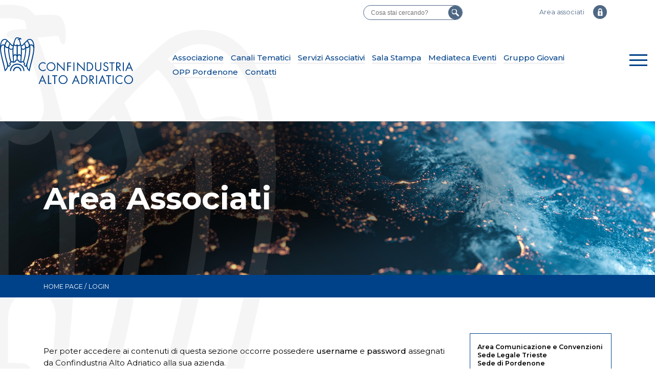

--- FILE ---
content_type: text/html; charset=UTF-8
request_url: https://www.confindustriaaltoadriatico.it/gate/news/documento?openform&id=BD08EA9A2335579FC12589B9004B64FF&restricttocategory=tutte
body_size: 36429
content:
<!doctype html><html>
<head>
<meta charset='utf-8'><meta name='viewport' content='width=device-width, initial-scale=1'><title>Confindustria Alto Adriatico</title><meta name='description' content='Confindustria Alto Adriatico'><meta name='author' content='Care Srl'><link rel='preconnect' href='https://fonts.googleapis.com'><link rel='preconnect' href='https://fonts.gstatic.com' crossorigin><link href='https://fonts.googleapis.com/css2?family=Montserrat:ital,wght@0,100;0,300;0,400;0,500;0,600;0,700;0,800;0,900;1,100;1,400&display=swap' rel='stylesheet'><link rel='stylesheet' href='/css/reset.css'><link rel='stylesheet' href='/css/owl.carousel.min.css'><link rel='stylesheet' href='/css/styles.css'><link rel='stylesheet' href='/css/print.css'><!-- per eventuali customizzazioni del tema --><link rel='stylesheet' href='/css/customization.css'>
<script language="JavaScript" type="text/javascript">
<!-- 
/* Loader dei Contenuti */ function onLoadDataAjax($data) {	$data.find('.loaded').each( function() {		var $id = $('#'+$(this).parent('div').attr('id'))		$id.html($(this).html()).closest('div.hide').removeClass('hide')	})}
// -->
</script>

<script language="JavaScript" type="text/javascript">
<!-- 
document._domino_target = "_self";
function _doClick(v, o, t, h) {
  var form = document._DominoForm;
  if (form.onsubmit) {
     var retVal = form.onsubmit();
     if (typeof retVal == "boolean" && retVal == false)
       return false;
  }
  var target = document._domino_target;
  if (o.href != null) {
    if (o.target != null)
       target = o.target;
  } else {
    if (t != null)
      target = t;
  }
  form.target = target;
  form.__Click.value = v;
  if (h != null)
    form.action += h;
  form.submit();
  return false;
}
// -->
</script>

<script language="JavaScript" type="text/javascript">
<!-- 
function copyToClipboard() {	/* Get the text field */	var copyText = document.getElementById("link");	/* Select the text field */	copyText.select();	copyText.setSelectionRange(0, 99999); /* For mobile devices */	 /* Copy the text inside the text field */	document.execCommand("copy");  	/* Alert the copied text */	alert("L'url è stato copiato negli appunti!");}

// -->
</script>
</head>
<body text="#000000" bgcolor="#FFFFFF">

<form method="post" action="/hub/confindustria/altoadriatico/gate22.nsf/news/documento?OpenForm&amp;Seq=1&amp;RestrictToCategory=tutte&amp;Id=BD08EA9A2335579FC12589B9004B64FF" name="_DominoForm">
<input type="hidden" name="__Click" value="0">	<!-- Preview Bar -->
	<!-- Start Template -->
	<div class="site a_common">
		<div class="overlay--logo" id="overlay-01">
			<img src="/img/logo-overlay.svg" alt="">
		</div>
		<div class="overlay--logo" id="overlay-04">
			<img src="/img/logo-overlay.svg" alt="">
		</div>
		<!-- Start Intro Header -->
		<div class="header--intro">
			<div class="section">
				<ul>
					<li><a href="#">Vetrina delle Aziende<div class="icon--circle"><img src="/img/icon-vetrina.svg"></div></a></li>
					<li class="search--input"><iframe id="ricerca" src="/hub/confindustria/altoadriatico/gate22.nsf/ricerca/form?openform" width="100%" scrolling="no" frameborder="0" id="login" allowtransparency="true"></iframe></li>
					<li><a href="/hub/confindustria/altoadriatico/gate22.nsf/news/documento?openform&id=BD08EA9A2335579FC12589B9004B64FF&restricttocategory=tutte&login">Area associati<div class="icon--circle"><img src="/img/icon-lock.svg" title="Anonymous"></div></a></li>
				</ul>
			</div>
		</div>
		<!-- End Intro Header -->
		<!-- Start Header -->
		<div class="header">
			<div class="section">
				<div class="header--logo">
					<a href="/"><img src="/img/logo.svg" alt="Confindustria Alto Adriatico - Logo"></a>
				</div>
				<div class="button_container" id="toggle"> <span class="top"></span> <span class="middle"></span> <span class="bottom"></span></div>
				<div class="header--menu">
					<ul>
						<li><a class='submenu-trigger' href='#' target='_top'>Associazione<img class='arrow-down' src='/img/link-arrow.svg'></a><div class='submenu'><div class='menu-spacer'></div><ul><li><a class='' href='/gate/istituzionale/documento?openform&id=2B9F98553461FD08C125765D0034E722' target='_blank'>L'Associazione</a></li><li><a class='' href='/gate/istituzionale/documento?openform&id=4aa0bc152b9a38dfc1257688005b8182' target='_top'>Organi Sociali</a></li><li><a class='' href='/gate/istituzionale/documento?openform&id=9235E8C0FBE82134C1258AB0004D5AD6&restricttocategory=Tutte' target='_top'>Filiere Merceologiche</a></li><li><a class='' href='/gate/istituzionale/documento?openform&id=bb9609c10521cc7bc12576fe004862dd' target='_top'>Logo ed Emblema Confederale </a></li><li><a class='' href='/gate/istituzionale/documento?openform&id=d6eee3292eb55e2ec1257acc002b8258' target='_top'>Statuto</a></li><li><a class='' href='/gate/istituzionale/documento?openform&id=B092B111E636F95CC12586ED0030946A' target='_top'>Struttura Operativa</a></li><li><a class='' href='/gate/istituzionale/documento?openform&id=764c37fa1c8cc604c1257688005d337b' target='_top'>Strumenti di informazione </a></li><li><a class='' href='/gate/istituzionale/documento?openform&id=77696b2ce8f5f90cc125765d00352f6f' target='_top'>Sistema Confindustria </a></li><li><a class='' href='/gate/istituzionale/documento?openform&id=37ea0f462b17d429c1257688005812a6' target='_top'>Club dei 15 </a></li><li><a class='' href='/gate/istituzionale/documento?openform&id=FF394E3706FCB117C12586CA0048154A' target='_top'>Confindustria FVG</a></li><li><a class='' href='/gate/istituzionale/documento?openform&id=8E8D71D1DB9EB159C125765D003BC897' target='_top'>Organismi collegati</a></ul></div></li><li><a class='submenu-trigger' href='#' target='_top'>Canali Tematici<img class='arrow-down' src='/img/link-arrow.svg'></a><div class='submenu'><div class='menu-spacer'></div><ul><li><a class='' href='/gate/homema?openform&restricttocategory=Agevolazioni' target='_top'>Agevolazioni</a></li><li><a class='' href='/gate/homema?openform&restricttocategory=Ambiente' target='_top'>Ambiente</a></li><li><a class='' href='/gate/homema?openform&restricttocategory=Appalti%20pubblici' target='_top'>Appalti Pubblici</a></li><li><a class='' href='/gate/homema?openform&restricttocategory=Comunicazioni%20associative' target='_top'>Comunicazioni Associative</a></li><li><a class='' href='/gate/homema?openform&restricttocategory=Credito%20Finanza%20Assicurazioni' target='_top'>Credito e Finanza </a></li><li><a class='' href='/gate/homema?openform&restricttocategory=Diritto%20d%27impresa' target='_top'>Diritto d'Impresa</a></li><li><a class='' href='/gate/homema?openform&restricttocategory=Edilizia%20Urbanistica%20e%20Territorio' target='_top'>Edilizia Urbanistica e Territorio</a></li><li><a class='' href='/gate/homema?openform&restricttocategory=Education' target='_top'>Education</a></li><li><a class='' href='/gate/homema?openform&restricttocategory=Energia' target='_top'>Energia</a></li><li><a class='' href='/gate/homema?openform&restricttocategory=Fisco' target='_top'>Fisco</a></li><li><a class='' href='/gate/homema?openform&restricttocategory=Formazione' target='_top'>Formazione</a></li><li><a class='' href='/gate/homema?openform&restricttocategory=Internazionalizzazione' target='_top'>Internazionalizzazione</a></li><li><a class='' href='/gate/homema?openform&restricttocategory=Lavoro%20e%20previdenza' target='_top'>Lavoro e Previdenza</a></li><li><a class='' href='/gate/homema?openform&restricttocategory=Normativa%20Tecnica%20e%20Legislazione%20di%20settore' target='_top'>Normativa Tecnica</a></li><li><a class='' href='/gate/homema?openform&restricttocategory=Qualità' target='_top'>Qualità</a></li><li><a class='' href='/gate/homema?openform&restricttocategory=Ricerca%20e%20innovazione' target='_top'>Ricerca e Innovazione</a></li><li><a class='' href='/gate/homema?openform&restricttocategory=Sicurezza%20e%20salute%20sul%20lavoro' target='_top'>Sicurezza e Salute sul Lavoro</a></li><li><a class='' href='/gate/homema?openform&restricttocategory=Sostenibilità' target='_top'>Sostenibilità</a></li><li><a class='' href='/gate/homema?openform&restricttocategory=Trasporti%20e%20circolazione' target='_top'>Trasporti e Circolazione</a></ul></div></li><li><a class='submenu-trigger' href='#' target='_top'>Servizi Associativi<img class='arrow-down' src='/img/link-arrow.svg'></a><div class='submenu'><div class='menu-spacer'></div><ul><li><a class='' href='/gate/istituzionale/documento?openform&id=AE10AF9FD5E065EEC12588F000391D2F&restricttocategory=Servizio%20Ambiente ' target='_top'>Ambiente</a></li><li><a class='' href='/gate/istituzionale/documento?openform&id=EE45993BA4891161C12588F0003EB1D0&restricttocategory=Servizio%20Edilizia e Territorio' target='_top'>Edilizia e Territorio</a></li><li><a class='' href='/gate/istituzionale/documento?openform&id=B639EF63F1D274E6C12588F0003F2AC2&restricttocategory=Servizio Education e Cultura d%27impresa' target='_top'>Education e Cultura d'Impresa</a></li><li><a class='' href='/gate/istituzionale/documento?openform&id=1C153AE3F7FF4C8FC12588F0003F8EA8&restricttocategory=Servizio Finanza d%27Impresa' target='_top'>Finanza d'Impresa</a></li><li><a class='' href='/gate/istituzionale/documento?openform&id=B84CD86DFE78D072C12588F000402B4F&restricttocategory=Servizio Fisco e Diritto d%27Impresa' target='_top'>Fisco e Diritto d'Impresa</a></li><li><a class='' href='/gate/istituzionale/documento?openform&id=EB2ECE131336077FC12588F0004104F5&restricttocategory=Servizio%20Internazionalizzazione' target='_top'>Internazionalizzazione</a></li><li><a class='' href='/gate/istituzionale/documento?openform&id=5861956F53A2C7E3C12588F00041BF0F&restricttocategory=Servizio%20Lavoro e Relazioni Industriali' target='_top'>Lavoro e Relazioni Industriali</a></li><li><a class='' href='/gate/istituzionale/documento?openform&id=35A2F018974F95DFC12588F000421766&restricttocategory=Servizio Porto Logistica e Trasporti' target='_top'>Porto Logistica e Trasporti</a></li><li><a class='' href='/gate/istituzionale/documento?openform&id=39299D1EDE176E7AC12588F3004100BB&restricttocategory=Servizio%20Ricerca e Innovazione' target='_top'>Ricerca e Innovazione</a></li><li><a class='' href='/gate/istituzionale/documento?openform&id=7AAF058DD71E16A9C12588F0003BB751&restricttocategory=Servizio%20Sicurezza' target='_blank'>Sicurezza</a></li><li><a class='' href='/gate/istituzionale/documento?openform&id=C897F3B8D9A4F2ECC12588F30046B058&restricttocategory=Servizio%20Ufficio Studi' target='_top'>Ufficio Studi</a></li><li><a class='' href='/gate/istituzionale/documento?openform&id=F82E1E1D052BF6ECC12588F300470D6E&restricttocategory=Servizio%20Comunicazione e Convenzioni' target='_top'>Comunicazione e Convenzioni</a></li><li><a class='' href='/gate/istituzionale/documento?openform&id=F10368FFDAF7CD5EC12588F30047AF7C&restricttocategory=Servizio%20Marketing e Sviluppo Associativo' target='_top'>Marketing e Sviluppo Associativo</a></li><li><a class='' href='/gate/istituzionale/documento?openform&id=67552E59713F4F5EC12588F30047E6F1&restricttocategory=Servizio%20Alto Adriatico Energia' target='_top'>Alto Adriatico Energia</a></li><li><a class='' href='/gate/istituzionale/documento?openform&id=256C754DCD9E7E2AC12588F30048EF07&restricttocategory=Servizio%20Consorzio Energia Confindustria' target='_top'>Consorzio Energia Confindustria</a></ul></div></li><li><a class='submenu-trigger' href='#' target='_top'>Sala Stampa<img class='arrow-down' src='/img/link-arrow.svg'></a><div class='submenu'><div class='menu-spacer'></div><ul><li><a class='' href='/gate/istituzionale/docslevel?openform&id=51A545EB3F37F2BEC1258C1A0036F9D1' target='_top'>Comunicati stampa</a></li><li><a class='' href='/gate/rassegna/documento?openform' target='_top'>Rassegna stampa quotidiana</a></li><li><a class='' href='http://www.confindustria.it/wps/portal/IT/SalaStampa/Sala-Stampa/COMUNICATI-STAMPA/!ut/p/a1/[base64]!!/dl5/d5/L2dBISEvZ0FBIS9nQSEh/' target='_blank'>Comunicati stampa di Confindustria</a></li><li><a class='' href='http://www.confindustria.it/wps/portal/IT/Doc/Documenti/!ut/p/a1/04_Sj9CPykssy0xPLMnMz0vMAfGjzOJ9PT1MDD0NjLwMfEINDBwtjAODjCwCjfzNDYEKIpEVuEMUBFk6GzoZGXp7GxCn3wAHcCSoP1w_ClWJv5upiYGjt4FloJ-5gbmRrwG6AixOBCvA44aC3NAIg0xPRQDmduRG/dl5/d5/L2dBISEvZ0FBIS9nQSEh/' target='_blank'>Attività di Confindustria</a></li><li><a class='' href='/gate/istituzionale/documento?openform&id=af8b52a02bc83b24c1257744002bf1ce' target='_top'>Osservatorio economico </a></ul></div></li><li><a class='' href='/gate/galleria/home?openform' target='_top'>Mediateca Eventi</a></li><li><a class='' href='/gate/homema?openform&restricttocategory=Gruppo%20Giovani%20Imprenditori' target='_top'>Gruppo Giovani</a></li><li><a class='' href='/gate/homema?openform&restricttocategory=OPP%C2%A0PORDENONE%20per%20la%20salute%20e%20la%20sicurezza%20sul%20lavoro' target='_top'>OPP Pordenone</a></li><li><a class='submenu-trigger' href='#' target='_top'>Contatti<img class='arrow-down' src='/img/link-arrow.svg'></a><div class='submenu'><div class='menu-spacer'></div><ul><li><a class='' href='/gate/istituzionale/documento?openform&id=2922122ea14f3fa7c1257fee004b71f8' target='_top'>Sedi e orari</a></li><li><a class='' href='/gate/istituzionale/documento?openform&id=29cdd98a0846f557c1257fee004b796f' target='_top'>Rubrica</a></ul></div></li>
					</ul>
				</div>
				<div class="header--menu header--menu--hamb">
					<ul>
						<li><a class='submenu-trigger' href='#' target='_top'>Associazione<img class='arrow-down' src='/img/link-arrow.svg'></a><div class='submenu'><div class='menu-spacer'></div><ul><li><a class='' href='/gate/istituzionale/documento?openform&id=2B9F98553461FD08C125765D0034E722' target='_blank'>L'Associazione</a></li><li><a class='' href='/gate/istituzionale/documento?openform&id=4aa0bc152b9a38dfc1257688005b8182' target='_top'>Organi Sociali</a></li><li><a class='' href='/gate/istituzionale/documento?openform&id=9235E8C0FBE82134C1258AB0004D5AD6&restricttocategory=Tutte' target='_top'>Filiere Merceologiche</a></li><li><a class='' href='/gate/istituzionale/documento?openform&id=bb9609c10521cc7bc12576fe004862dd' target='_top'>Logo ed Emblema Confederale </a></li><li><a class='' href='/gate/istituzionale/documento?openform&id=d6eee3292eb55e2ec1257acc002b8258' target='_top'>Statuto</a></li><li><a class='' href='/gate/istituzionale/documento?openform&id=B092B111E636F95CC12586ED0030946A' target='_top'>Struttura Operativa</a></li><li><a class='' href='/gate/istituzionale/documento?openform&id=764c37fa1c8cc604c1257688005d337b' target='_top'>Strumenti di informazione </a></li><li><a class='' href='/gate/istituzionale/documento?openform&id=77696b2ce8f5f90cc125765d00352f6f' target='_top'>Sistema Confindustria </a></li><li><a class='' href='/gate/istituzionale/documento?openform&id=37ea0f462b17d429c1257688005812a6' target='_top'>Club dei 15 </a></li><li><a class='' href='/gate/istituzionale/documento?openform&id=FF394E3706FCB117C12586CA0048154A' target='_top'>Confindustria FVG</a></li><li><a class='' href='/gate/istituzionale/documento?openform&id=8E8D71D1DB9EB159C125765D003BC897' target='_top'>Organismi collegati</a></ul></div></li><li><a class='submenu-trigger' href='#' target='_top'>Canali Tematici<img class='arrow-down' src='/img/link-arrow.svg'></a><div class='submenu'><div class='menu-spacer'></div><ul><li><a class='' href='/gate/homema?openform&restricttocategory=Agevolazioni' target='_top'>Agevolazioni</a></li><li><a class='' href='/gate/homema?openform&restricttocategory=Ambiente' target='_top'>Ambiente</a></li><li><a class='' href='/gate/homema?openform&restricttocategory=Appalti%20pubblici' target='_top'>Appalti Pubblici</a></li><li><a class='' href='/gate/homema?openform&restricttocategory=Comunicazioni%20associative' target='_top'>Comunicazioni Associative</a></li><li><a class='' href='/gate/homema?openform&restricttocategory=Credito%20Finanza%20Assicurazioni' target='_top'>Credito e Finanza </a></li><li><a class='' href='/gate/homema?openform&restricttocategory=Diritto%20d%27impresa' target='_top'>Diritto d'Impresa</a></li><li><a class='' href='/gate/homema?openform&restricttocategory=Edilizia%20Urbanistica%20e%20Territorio' target='_top'>Edilizia Urbanistica e Territorio</a></li><li><a class='' href='/gate/homema?openform&restricttocategory=Education' target='_top'>Education</a></li><li><a class='' href='/gate/homema?openform&restricttocategory=Energia' target='_top'>Energia</a></li><li><a class='' href='/gate/homema?openform&restricttocategory=Fisco' target='_top'>Fisco</a></li><li><a class='' href='/gate/homema?openform&restricttocategory=Formazione' target='_top'>Formazione</a></li><li><a class='' href='/gate/homema?openform&restricttocategory=Internazionalizzazione' target='_top'>Internazionalizzazione</a></li><li><a class='' href='/gate/homema?openform&restricttocategory=Lavoro%20e%20previdenza' target='_top'>Lavoro e Previdenza</a></li><li><a class='' href='/gate/homema?openform&restricttocategory=Normativa%20Tecnica%20e%20Legislazione%20di%20settore' target='_top'>Normativa Tecnica</a></li><li><a class='' href='/gate/homema?openform&restricttocategory=Qualità' target='_top'>Qualità</a></li><li><a class='' href='/gate/homema?openform&restricttocategory=Ricerca%20e%20innovazione' target='_top'>Ricerca e Innovazione</a></li><li><a class='' href='/gate/homema?openform&restricttocategory=Sicurezza%20e%20salute%20sul%20lavoro' target='_top'>Sicurezza e Salute sul Lavoro</a></li><li><a class='' href='/gate/homema?openform&restricttocategory=Sostenibilità' target='_top'>Sostenibilità</a></li><li><a class='' href='/gate/homema?openform&restricttocategory=Trasporti%20e%20circolazione' target='_top'>Trasporti e Circolazione</a></ul></div></li><li><a class='submenu-trigger' href='#' target='_top'>Servizi Associativi<img class='arrow-down' src='/img/link-arrow.svg'></a><div class='submenu'><div class='menu-spacer'></div><ul><li><a class='' href='/gate/istituzionale/documento?openform&id=AE10AF9FD5E065EEC12588F000391D2F&restricttocategory=Servizio%20Ambiente ' target='_top'>Ambiente</a></li><li><a class='' href='/gate/istituzionale/documento?openform&id=EE45993BA4891161C12588F0003EB1D0&restricttocategory=Servizio%20Edilizia e Territorio' target='_top'>Edilizia e Territorio</a></li><li><a class='' href='/gate/istituzionale/documento?openform&id=B639EF63F1D274E6C12588F0003F2AC2&restricttocategory=Servizio Education e Cultura d%27impresa' target='_top'>Education e Cultura d'Impresa</a></li><li><a class='' href='/gate/istituzionale/documento?openform&id=1C153AE3F7FF4C8FC12588F0003F8EA8&restricttocategory=Servizio Finanza d%27Impresa' target='_top'>Finanza d'Impresa</a></li><li><a class='' href='/gate/istituzionale/documento?openform&id=B84CD86DFE78D072C12588F000402B4F&restricttocategory=Servizio Fisco e Diritto d%27Impresa' target='_top'>Fisco e Diritto d'Impresa</a></li><li><a class='' href='/gate/istituzionale/documento?openform&id=EB2ECE131336077FC12588F0004104F5&restricttocategory=Servizio%20Internazionalizzazione' target='_top'>Internazionalizzazione</a></li><li><a class='' href='/gate/istituzionale/documento?openform&id=5861956F53A2C7E3C12588F00041BF0F&restricttocategory=Servizio%20Lavoro e Relazioni Industriali' target='_top'>Lavoro e Relazioni Industriali</a></li><li><a class='' href='/gate/istituzionale/documento?openform&id=35A2F018974F95DFC12588F000421766&restricttocategory=Servizio Porto Logistica e Trasporti' target='_top'>Porto Logistica e Trasporti</a></li><li><a class='' href='/gate/istituzionale/documento?openform&id=39299D1EDE176E7AC12588F3004100BB&restricttocategory=Servizio%20Ricerca e Innovazione' target='_top'>Ricerca e Innovazione</a></li><li><a class='' href='/gate/istituzionale/documento?openform&id=7AAF058DD71E16A9C12588F0003BB751&restricttocategory=Servizio%20Sicurezza' target='_blank'>Sicurezza</a></li><li><a class='' href='/gate/istituzionale/documento?openform&id=C897F3B8D9A4F2ECC12588F30046B058&restricttocategory=Servizio%20Ufficio Studi' target='_top'>Ufficio Studi</a></li><li><a class='' href='/gate/istituzionale/documento?openform&id=F82E1E1D052BF6ECC12588F300470D6E&restricttocategory=Servizio%20Comunicazione e Convenzioni' target='_top'>Comunicazione e Convenzioni</a></li><li><a class='' href='/gate/istituzionale/documento?openform&id=F10368FFDAF7CD5EC12588F30047AF7C&restricttocategory=Servizio%20Marketing e Sviluppo Associativo' target='_top'>Marketing e Sviluppo Associativo</a></li><li><a class='' href='/gate/istituzionale/documento?openform&id=67552E59713F4F5EC12588F30047E6F1&restricttocategory=Servizio%20Alto Adriatico Energia' target='_top'>Alto Adriatico Energia</a></li><li><a class='' href='/gate/istituzionale/documento?openform&id=256C754DCD9E7E2AC12588F30048EF07&restricttocategory=Servizio%20Consorzio Energia Confindustria' target='_top'>Consorzio Energia Confindustria</a></ul></div></li><li><a class='submenu-trigger' href='#' target='_top'>Sala Stampa<img class='arrow-down' src='/img/link-arrow.svg'></a><div class='submenu'><div class='menu-spacer'></div><ul><li><a class='' href='/gate/istituzionale/docslevel?openform&id=51A545EB3F37F2BEC1258C1A0036F9D1' target='_top'>Comunicati stampa</a></li><li><a class='' href='/gate/rassegna/documento?openform' target='_top'>Rassegna stampa quotidiana</a></li><li><a class='' href='http://www.confindustria.it/wps/portal/IT/SalaStampa/Sala-Stampa/COMUNICATI-STAMPA/!ut/p/a1/[base64]!!/dl5/d5/L2dBISEvZ0FBIS9nQSEh/' target='_blank'>Comunicati stampa di Confindustria</a></li><li><a class='' href='http://www.confindustria.it/wps/portal/IT/Doc/Documenti/!ut/p/a1/04_Sj9CPykssy0xPLMnMz0vMAfGjzOJ9PT1MDD0NjLwMfEINDBwtjAODjCwCjfzNDYEKIpEVuEMUBFk6GzoZGXp7GxCn3wAHcCSoP1w_ClWJv5upiYGjt4FloJ-5gbmRrwG6AixOBCvA44aC3NAIg0xPRQDmduRG/dl5/d5/L2dBISEvZ0FBIS9nQSEh/' target='_blank'>Attività di Confindustria</a></li><li><a class='' href='/gate/istituzionale/documento?openform&id=af8b52a02bc83b24c1257744002bf1ce' target='_top'>Osservatorio economico </a></ul></div></li><li><a class='' href='/gate/galleria/home?openform' target='_top'>Mediateca Eventi</a></li><li><a class='' href='/gate/homema?openform&restricttocategory=Gruppo%20Giovani%20Imprenditori' target='_top'>Gruppo Giovani</a></li><li><a class='' href='/gate/homema?openform&restricttocategory=OPP%C2%A0PORDENONE%20per%20la%20salute%20e%20la%20sicurezza%20sul%20lavoro' target='_top'>OPP Pordenone</a></li><li><a class='submenu-trigger' href='#' target='_top'>Contatti<img class='arrow-down' src='/img/link-arrow.svg'></a><div class='submenu'><div class='menu-spacer'></div><ul><li><a class='' href='/gate/istituzionale/documento?openform&id=2922122ea14f3fa7c1257fee004b71f8' target='_top'>Sedi e orari</a></li><li><a class='' href='/gate/istituzionale/documento?openform&id=29cdd98a0846f557c1257fee004b796f' target='_top'>Rubrica</a></ul></div></li>
					</ul>
				</div>
			</div>
		</div>
		<!-- End Header -->		<!-- Start Image Header -->
		<div class="image--header">
			<img src="/img/slide-01.jpg" alt="">
			<div class="header--title">
				<h1>Notiziario Tecnico</h1 <span></span>
			</div>
		</div>
		<!-- End Image Header -->
		<!-- Start Breadcrumb -->
		<div class="row row--breadcrumb">
			<div class="section" id="section-breadcrumb">
				<div id="nei-path" class="hide"></div>
			</div>
		</div>
		<!-- End Breadcrumb -->
		<!-- Start row Content -->
		<div class="row">
			<div class="section" id="section--content">
				<div class="content--main">
					<div id="nei-contents" class="hide"></div>
					<div id="nei-contact" class="hide"></div>
						<div class="content--actions">
						<div class="action action--print">
							<a href="#"><span>stampa</span></a>
						</div>
						<div class="action action--share">
							<a href="#"><span>condividi</span></a>
						</div>
					</div>
				</div>
				<div class="content--sidebar">
					<div id="nei-reference" class="hide"></div>
					<div class="sidebar--calendar">
						<div id="calendar"></div>
					</div>
					<div class="sidebar--links">
						<div id="nei-index" class="hide"></div>
					</div>
				</div>
			</div>
		</div>
		<!-- End row Content -->		<!-- Start Footer -->
		<footer>
			<div class="row">
				<div class="section--full" id="section-footer">
					<div class="section">
						<div class="cols">
							<div class="col col--1">
								<img src="/img/logo-footer.svg" alt="Confindustria Alto Adriatico - Logo">
								<span>CONFINDUSTRIA ALTO ADRIATICO</span><br>
								<span class="contact--mail">
									<a href="mailto:info@confindustriaaltoadriatico.it"><img src="/img/icon-email.svg">info@confindustriaaltoadriatico.it</a>
									<a href="mailto:confindustria-aa@pec-neispa.com"><img src="/img/icon-email.svg">confindustria-aa@pec-neispa.com</a>
								</span><br>
								<span>C.F. 90161050324</span><br>
								<span class="sedi--caa">SEDE LEGALE - SEDE DI TRIESTE</span>
								<span>
									<a href="https://goo.gl/maps/2bAifHre4fSvtgFx7" target="_blank">34121 Trieste - Piazza della Borsa, 14</a><br>c/o CCIAA Venezia Giulia Trieste Gorizia<br>
									<a href="tel:0403750111">Tel. 040.3750111</a> | <a href="tel:0403750207">Fax 040.3750207</a>
								</span>
								<br>
								<span class="sedi--caa">SEDE DI PORDENONE</span>
								<span>
									<a href="https://goo.gl/maps/kmdNHu7XqbQkK7Bg8" target="_blank">33170 Pordenone - P.tta del Portello, 2</a><br>
									<a href="tel:0434526411 ">Tel. 0434.526411</a> | <a href="tel:0434522268">Fax 0434.522268</a>
								</span>
								<br>
								<span class="sedi--caa">SEDE DI GORIZIA</span>
								<span>
									<a href="https://goo.gl/maps/EwVXcJ6jUnAzqERC7" target="_blank">34170 Gorizia - Via degli Arcadi, 7</a><br>
									<a href="tel:048133101">Tel. 0481.33101</a> | <a href="tel:0481532204">Fax 0481.532204</a>
								</span>
								<span class="contact--social">
									<a href='https://www.facebook.com/ConfindustriaAA/' target='_blank' title='Facebook'><img src='/hub/confindustria/altoadriatico/contents.nsf/($linkacross)/29E37388FB58AB47C1258AB3003BC65E/$file/icon-facebook.svg?openelement'></a> <a href='https://www.youtube.com/channel/UClWtwJ5fnJVa41zGVYTIUpQ' target='_blank' title='YouTube'><img src='/hub/confindustria/altoadriatico/contents.nsf/($linkacross)/66D354C8495F2AA4C1258AB30047A202/$file/icon-youtube.svg?openelement'></a> <a href='https://twitter.com/ConfindustriaAA?ref_src=twsrc%5Etfw%7Ctwcamp%5Eembeddedtimeline%7Ctwterm%5Eprofile%3Aconfindustriaaa%7Ctwgr%[base64]&ref_url=http%3A%2F%2Faltoadriatico.neispa.com%2F' target='_blank' title='X'><img src='/hub/confindustria/altoadriatico/contents.nsf/($linkacross)/63FFC856A1F6AC89C1258AB30047A24D/$file/icon-twitter.svg?openelement'></a> <a href='https://it.linkedin.com/company/confindustriaaltoadriatico' target='_blank' title='Linkedin'><img src='/hub/confindustria/altoadriatico/contents.nsf/($linkacross)/C68FE96E3CF36FBCC1258AB30047A290/$file/icon-linkedin.svg?openelement'></a> <a href='https://www.instagram.com/confindustriaaltoadriatico' target='_blank' title='Instagram'><img src='/hub/confindustria/altoadriatico/contents.nsf/($linkacross)/CE8217AB31D6CF96C1258C0E003F7E00/$file/icon-instagram.svg?openelement'></a> <a href='https://www.tiktok.com/@confindustria.aa' target='_blank' title='TikTok'><img src='/hub/confindustria/altoadriatico/contents.nsf/($linkacross)/1E8B1C38B3F0CBDAC1258C0E003FBC84/$file/icon-tiktok.svg?openelement'></a><span>Seguici sui social networks</span>
								</span>
							</div>
							<div class="col col--2">
								<ul class="footer--menu">
									<li>Associazione</li>
									<li><a href='/gate/istituzionale/documento?openform&id=2B9F98553461FD08C125765D0034E722' target=?_top'>L'Associazione</a></li><li><a href='/gate/istituzionale/documento?openform&id=4AA0BC152B9A38DFC1257688005B8182' target=?_top'>Organi sociali</a></li><li><a href='/gate/istituzionale/documento?openform&id=9235E8C0FBE82134C1258AB0004D5AD6&restricttocategory=Tutte' target=?_top'>Filiere Merceologiche</a></li><li><a href='/gate/istituzionale/documento?openform&id=BB9609C10521CC7BC12576FE004862DD' target=?_top'>Logo ed Emblema Confederale </a></li><li><a href='/gate/istituzionale/documento?openform&id=B092B111E636F95CC12586ED0030946A' target=?_top'>Struttura Operativa</a></li><li><a href='/gate/istituzionale/documento?openform&id=D6EEE3292EB55E2EC1257ACC002B8258' target=?_top'>Statuto</a></li><li><a href='/gate/istituzionale/documento?openform&id=764C37FA1C8CC604C1257688005D337B' target=?_top'>Strumenti di informazione </a></li><li><a href='/gate/istituzionale/documento?openform&id=77696B2CE8F5F90CC125765D00352F6F' target=?_top'>Sistema Confindustria </a></li><li><a href='/gate/istituzionale/documento?openform&id=37EA0F462B17D429C1257688005812A6' target=?_top'>Club dei 15 </a></li><li><a href='/gate/istituzionale/documento?openform&id=FF394E3706FCB117C12586CA0048154A' target=?_top'>Confindustria FVG</a></li><li><a href='/gate/istituzionale/documento?openform&id=8E8D71D1DB9EB159C125765D003BC897' target=?_top'>Organismi Collegati</a></li>
								</ul>
								<ul class="footer--menu">
									<li>Sala stampa</li>
									<li><a href='/gate/istituzionale/docslevel?openform&id=51A545EB3F37F2BEC1258C1A0036F9D1' target=?_top'>Comunicati stampa</a></li><li><a href='/gate/rassegna/documento?openform' target=?_top'>Rassegna stampa quotidiana</a></li><li><a href='http://www.confindustria.it/wps/portal/IT/SalaStampa/Sala-Stampa/COMUNICATI-STAMPA/!ut/p/a1/[base64]!!/dl5/d5/L2dBISEvZ0FBIS9nQSEh/' target=?_blank'>Comunicati stampa di Confindustria</a></li><li><a href='http://www.confindustria.it/wps/portal/IT/Doc/Documenti/!ut/p/a1/04_Sj9CPykssy0xPLMnMz0vMAfGjzOJ9PT1MDD0NjLwMfEINDBwtjAODjCwCjfzNDYEKIpEVuEMUBFk6GzoZGXp7GxCn3wAHcCSoP1w_ClWJv5upiYGjt4FloJ-5gbmRrwG6AixOBCvA44aC3NAIg0xPRQDmduRG/dl5/d5/L2dBISEvZ0FBIS9nQSEh/' target=?_blank'>Attività di Confindustria</a></li><li><a href='/gate/istituzionale/documento?openform&id=af8b52a02bc83b24c1257744002bf1ce' target=?_top'>Osservatorio economico </a></li>
								</ul>
								<div class="login--form">
									<span>area associati</span>
									<iframe src="/gate/loginfooter?openform" width="100%" height="" scrolling="no" frameborder="0" id="login" allowtransparency="true"></iframe>
								</div>
							</div>
							<div class="col col--3">
								<ul class="footer--menu">
									<li>Canali tematici</li>
									<li><a href='/gate/homema?openform&restricttocategory=Agevolazioni' target=?_top'>Agevolazioni</a></li><li><a href='/gate/homema?openform&restricttocategory=Ambiente' target=?_top'>Ambiente</a></li><li><a href='/gate/homema?openform&restricttocategory=Appalti%20pubblici' target=?_top'>Appalti</a></li><li><a href='/gate/homema?openform&restricttocategory=Comunicazioni%20associative' target=?_top'>Comunicazioni Associative</a></li><li><a href='/gate/homema?openform&restricttocategory=Credito%20Finanza%20Assicurazioni' target=?_top'>Credito Finanza e Assicurazioni</a></li><li><a href='/gate/homema?openform&restricttocategory=Diritto%20d%27impresa' target=?_top'>Diritto d'Impresa</a></li><li><a href='/gate/homema?openform&restricttocategory=Edilizia%20Urbanistica%20e%20Territorio' target=?_top'>Edilizia Urbanistica e Territorio</a></li><li><a href='/gate/homema?openform&restricttocategory=Education' target=?_top'>Education</a></li><li><a href='/gate/homema?openform&restricttocategory=Energia' target=?_top'>Energia</a></li><li><a href='/gate/homema?openform&restricttocategory=Fisco' target=?_top'>Fisco</a></li><li><a href='/gate/homema?openform&restricttocategory=Formazione' target=?_top'>Formazione</a></li><li><a href='/gate/homema?openform&restricttocategory=Internazionalizzazione' target=?_top'>Internazionalizzazione</a></li><li><a href='/gate/homema?openform&restricttocategory=Lavoro%20e%20previdenza' target=?_top'>Lavoro e Previdenza</a></li><li><a href='/gate/homema?openform&restricttocategory=Normativa%20Tecnica%20e%20Legislazione%20di%20settore' target=?_top'>Normativa Tecnica</a></li><li><a href='/gate/homema?openform&restricttocategory=Qualità' target=?_top'>Qualità</a></li><li><a href='/gate/homema?openform&restricttocategory=Ricerca%20e%20innovazione' target=?_top'>Ricerca e Innovazione</a></li><li><a href='/gate/homema?openform&restricttocategory=Sicurezza%20e%20salute%20sul%20lavoro' target=?_top'>Sicurezza e Salute sul Lavoro</a></li><li><a href='https://www.confindustriaaltoadriatico.it/gate/homema?openform&restricttocategory=Sostenibilit%C3%A0' target=?_top'>Sostenibilità</a></li><li><a href='/gate/homema?openform&restricttocategory=Trasporti%20e%20circolazione' target=?_top'>Trasporti e Circolazione</a></li>
								</ul>
							</div>
						</div>
					</div>
				</div>
				<div class="section--full" id="section-footerPrivacy">
					<div class="section">
						<span>© 2025 Confindustria Alto Adriatico | <a href='/gate/istituzionale/documento?openform&id=257A6ABD3C5AFBE9C125765D0038938A' target=?_top'>Privacy e copyright</a> | <a href='/gate/istituzionale/documento?openform&id=FD202FDB9A8DE385C12586E700343168' target=?_top'>Policy sulla privacy del sito</a> | <a href='/gate/istituzionale/documento?openform&id=A0248C5E973F001FC12584F0002B8003' target=?_top'>Trasparenza contributi pubblici</a> | <a href='https://www.carecom.it/' target=?_blank'>Credits</a></span>
					</div>
				</div>
			</div>
		</footer>
		<!-- End Footer -->
	</div>
	<!-- End Template -->
	<!-- Scripts -->
	<script src="https://code.jquery.com/jquery-3.6.0.min.js"integrity="sha256-/xUj+3OJU5yExlq6GSYGSHk7tPXikynS7ogEvDej/m4=" crossorigin="anonymous"></script>
	<script src="/js/owl.carousel.min.js"></script>
	<script src="https://unpkg.com/@popperjs/core@2"></script>
	<script src="https://unpkg.com/tippy.js@6"></script>
	<script src="https://cdnjs.cloudflare.com/ajax/libs/dayjs/1.11.3/dayjs.min.js"></script>
	<script src="https://cdnjs.cloudflare.com/ajax/libs/dayjs/1.11.3/locale/it.min.js"></script>
	<script src="https://cdnjs.cloudflare.com/ajax/libs/dayjs/1.11.3/plugin/weekOfYear.min.js"></script>
	<script src="https://cdnjs.cloudflare.com/ajax/libs/dayjs/1.11.3/plugin/weekday.min.js"></script>
	<script src="/js/scripts.js"></script>
	<script src="/js/calendar.js"></script>
	<script src="/gate/jquery.confirm.min.js"></script>
	<link rel="stylesheet" href="/gate/jquery.confirm.min.css"'>
	<!-- end Scripts -->
	<script>
	document.getElementById("previous-month-selector").addEventListener("click", function () { $.getScript("/gate/calendar.js?readform&mm="+selectedMonth.format("MM")+"&yyyy="+selectedMonth.format("YYYY")+"&restricttocategory=") });
	document.getElementById("next-month-selector").addEventListener("click", function () { $.getScript("/gate/calendar.js?readform&mm="+selectedMonth.format("MM")+"&yyyy="+selectedMonth.format("YYYY")+"&restricttocategory=") });
	document.getElementById("present-month-selector").addEventListener("click", function () { $.getScript("/gate/calendar.js?readform&mm="+selectedMonth.format("MM")+"&yyyy="+selectedMonth.format("YYYY")+"&restricttocategory=") });
	document.addEventListener("DOMContentLoaded", function(event) { $.getScript("/gate/calendar.js?readform&mm="+selectedMonth.format("MM")+"&yyyy="+selectedMonth.format("YYYY")+"&restricttocategory=") });
	</script><script language="javascript" type="text/javascript">$(document).ready(function() { $.get( "/hub/confindustria/altoadriatico/news.nsf/($linkgate22)/BD08EA9A2335579FC12589B9004B64FF?opendocument&restricttocategory=tutte", function(data) { onLoadDataAjax($(data)) }) })</script>
<!--hide notes generated submit button/--></form>
</body>
</html>


--- FILE ---
content_type: text/html; charset=UTF-8
request_url: https://www.confindustriaaltoadriatico.it/gate/loginfooter?openform
body_size: 2648
content:
<!doctype html><html>
<head>
<base target='_parent'><meta http-equiv='Expires' content='Wed, 26 Feb 1997 08:21:57 GMT'><link rel='stylesheet' href='/css/reset.css'><link rel='stylesheet' href='/css/styles.css'><script src='https://code.jquery.com/jquery-3.6.0.min.js' integrity='sha256-/xUj+3OJU5yExlq6GSYGSHk7tPXikynS7ogEvDej/m4=' crossorigin='anonymous'></script>
<script language="JavaScript" type="text/javascript">
<!-- 
wresize = function() {	$('#login', window.parent.document).height($('html').height()) }$(window).resize(wresize);$(window).trigger('resize');$(window).click(wresize);$(window).trigger('click');$(document).ready(function() {	$('input').bind('change', function(e) {			$('#frame-login').contents().find('[name="'+$(this).attr('name')+'"]').val($(this).val())	})		})
// -->
</script>

<script language="JavaScript" type="text/javascript">
<!-- 
document._domino_target = "_self";
function _doClick(v, o, t, h) {
  var form = document._LoginFooter;
  if (form.onsubmit) {
     var retVal = form.onsubmit();
     if (typeof retVal == "boolean" && retVal == false)
       return false;
  }
  var target = document._domino_target;
  if (o.href != null) {
    if (o.target != null)
       target = o.target;
  } else {
    if (t != null)
      target = t;
  }
  form.target = target;
  form.__Click.value = v;
  if (h != null)
    form.action += h;
  form.submit();
  return false;
}
// -->
</script>
</head>
<body text="#000000" bgcolor="#FFFFFF" onload="wresize();">

<form method="post" action="/hub/confindustria/altoadriatico/gate22.nsf/loginfooter?OpenForm&amp;Seq=1" name="_LoginFooter">
<input type="hidden" name="__Click" value="0"><style>
 body { background-color:transparent; overflow:hidden }
</style><!--#begin anonimo-->
 <div id="login">
  <div class="content">
	<div class="login" id="loginForm">
		<p>
<input name="Username" value="" tabindex="1" id="Username" class="login--input" type="text" placeholder="Username">
<input name="Password" value="" type="password" tabindex="2" id="Password" class="login--input" type="password" placeholder="Password"><button onclick="login()">log in</button></p>
		<p id="reasonText"></p>
	</div>
 </div>
	<iframe id="frame-login" src="/names.nsf?login" style="display:none; visibility:hidden"></iframe>
	<script>
		function login() {
			$('#frame-login').contents().find('[name="RedirectTo"]').val('/gate/login/footer/redirect?openform&referer=https://www.confindustriaaltoadriatico.it/gate/news/documento?openform%26id=BD08EA9A2335579FC12589B9004B64FF%26restricttocategory=tutte')
			$('#frame-login').contents().find('input[type="submit"]').click()
		}
	</script>
<!--#end anonimo-->
  <!--hide notes generated submit button/--></form>
</body>
</html>


--- FILE ---
content_type: text/html; charset=US-ASCII
request_url: https://www.confindustriaaltoadriatico.it/hub/confindustria/altoadriatico/news.nsf/($linkgate22)/BD08EA9A2335579FC12589B9004B64FF?opendocument&restricttocategory=tutte
body_size: 310
content:
<!doctype html><html>
<head>
<meta name='robots' content='noindex,nofollow' /></head>
<body text="#000000" bgcolor="#FFFFFF">

<div id="nei-contents">
	<div class="loaded">
<script>
	$(document).ready(function() { window.location='https://www.confindustriaaltoadriatico.it/gate/news/documento?openform&id=BD08EA9A2335579FC12589B9004B64FF&restricttocategory=tutte&login' })
</script>	</div>
</div></body>
</html>


--- FILE ---
content_type: text/html; charset=UTF-8
request_url: https://www.confindustriaaltoadriatico.it/gate/news/documento?openform&id=BD08EA9A2335579FC12589B9004B64FF&restricttocategory=tutte&login
body_size: 38275
content:
<!doctype html><html>
<head>
<meta charset='utf-8'><meta name='viewport' content='width=device-width, initial-scale=1'><title>Confindustria Alto Adriatico</title><meta name='description' content='Confindustria Alto Adriatico'><meta name='author' content='Care Srl'><link rel='preconnect' href='https://fonts.googleapis.com'><link rel='preconnect' href='https://fonts.gstatic.com' crossorigin><link href='https://fonts.googleapis.com/css2?family=Montserrat:ital,wght@0,100;0,300;0,400;0,500;0,600;0,700;0,800;0,900;1,100;1,400&display=swap' rel='stylesheet'><link rel='stylesheet' href='/css/reset.css'><link rel='stylesheet' href='/css/owl.carousel.min.css'><link rel='stylesheet' href='/css/styles.css'><link rel='stylesheet' href='/css/print.css'><!-- per eventuali customizzazioni del tema --><link rel='stylesheet' href='/css/customization.css'>
<script language="JavaScript" type="text/javascript">
<!-- 
function copyToClipboard() {	/* Get the text field */	var copyText = document.getElementById("link");	/* Select the text field */	copyText.select();	copyText.setSelectionRange(0, 99999); /* For mobile devices */	 /* Copy the text inside the text field */	document.execCommand("copy");  	/* Alert the copied text */	alert("L'url è stato copiato negli appunti!");}

// -->
</script>
</head>
<body text="#000000" bgcolor="#FFFFFF" onload="$(document).ready(function() {		if ($('#reasonText').html() != undefined)				$('#reasonText', window.parent.document).html($('#reasonText').html()).show().click()		 	})">

<form method="post" action="/names.nsf?Login" name="_LoginUserForm">
<input type="hidden" name="%%ModDate" value="000038A000000001">	<!-- Preview Bar -->
	<!-- Start Template -->
	<div class="site a_common">
		<div class="overlay--logo" id="overlay-01">
			<img src="/img/logo-overlay.svg" alt="">
		</div>
		<div class="overlay--logo" id="overlay-04">
			<img src="/img/logo-overlay.svg" alt="">
		</div>
		<!-- Start Intro Header -->
		<div class="header--intro">
			<div class="section">
				<ul>
					<li><a href="#">Vetrina delle Aziende<div class="icon--circle"><img src="/img/icon-vetrina.svg"></div></a></li>
					<li class="search--input"><iframe id="ricerca" src="/hub/confindustria/altoadriatico/gate22.nsf/ricerca/form?openform" width="100%" scrolling="no" frameborder="0" id="login" allowtransparency="true"></iframe></li>
					<li><a href="/hub/confindustria/altoadriatico/gate22.nsf/news/documento?openform&id=BD08EA9A2335579FC12589B9004B64FF&restricttocategory=tutte&login&login">Area associati<div class="icon--circle"><img src="/img/icon-lock.svg" title="Anonymous"></div></a></li>
				</ul>
			</div>
		</div>
		<!-- End Intro Header -->
		<!-- Start Header -->
		<div class="header">
			<div class="section">
				<div class="header--logo">
					<a href="/"><img src="/img/logo.svg" alt="Confindustria Alto Adriatico - Logo"></a>
				</div>
				<div class="button_container" id="toggle"> <span class="top"></span> <span class="middle"></span> <span class="bottom"></span></div>
				<div class="header--menu">
					<ul>
						<li><a class='submenu-trigger' href='#' target='_top'>Associazione<img class='arrow-down' src='/img/link-arrow.svg'></a><div class='submenu'><div class='menu-spacer'></div><ul><li><a class='' href='/gate/istituzionale/documento?openform&id=2B9F98553461FD08C125765D0034E722' target='_blank'>L'Associazione</a></li><li><a class='' href='/gate/istituzionale/documento?openform&id=4aa0bc152b9a38dfc1257688005b8182' target='_top'>Organi Sociali</a></li><li><a class='' href='/gate/istituzionale/documento?openform&id=9235E8C0FBE82134C1258AB0004D5AD6&restricttocategory=Tutte' target='_top'>Filiere Merceologiche</a></li><li><a class='' href='/gate/istituzionale/documento?openform&id=bb9609c10521cc7bc12576fe004862dd' target='_top'>Logo ed Emblema Confederale </a></li><li><a class='' href='/gate/istituzionale/documento?openform&id=d6eee3292eb55e2ec1257acc002b8258' target='_top'>Statuto</a></li><li><a class='' href='/gate/istituzionale/documento?openform&id=B092B111E636F95CC12586ED0030946A' target='_top'>Struttura Operativa</a></li><li><a class='' href='/gate/istituzionale/documento?openform&id=764c37fa1c8cc604c1257688005d337b' target='_top'>Strumenti di informazione </a></li><li><a class='' href='/gate/istituzionale/documento?openform&id=77696b2ce8f5f90cc125765d00352f6f' target='_top'>Sistema Confindustria </a></li><li><a class='' href='/gate/istituzionale/documento?openform&id=37ea0f462b17d429c1257688005812a6' target='_top'>Club dei 15 </a></li><li><a class='' href='/gate/istituzionale/documento?openform&id=FF394E3706FCB117C12586CA0048154A' target='_top'>Confindustria FVG</a></li><li><a class='' href='/gate/istituzionale/documento?openform&id=8E8D71D1DB9EB159C125765D003BC897' target='_top'>Organismi collegati</a></ul></div></li><li><a class='submenu-trigger' href='#' target='_top'>Canali Tematici<img class='arrow-down' src='/img/link-arrow.svg'></a><div class='submenu'><div class='menu-spacer'></div><ul><li><a class='' href='/gate/homema?openform&restricttocategory=Agevolazioni' target='_top'>Agevolazioni</a></li><li><a class='' href='/gate/homema?openform&restricttocategory=Ambiente' target='_top'>Ambiente</a></li><li><a class='' href='/gate/homema?openform&restricttocategory=Appalti%20pubblici' target='_top'>Appalti Pubblici</a></li><li><a class='' href='/gate/homema?openform&restricttocategory=Comunicazioni%20associative' target='_top'>Comunicazioni Associative</a></li><li><a class='' href='/gate/homema?openform&restricttocategory=Credito%20Finanza%20Assicurazioni' target='_top'>Credito e Finanza </a></li><li><a class='' href='/gate/homema?openform&restricttocategory=Diritto%20d%27impresa' target='_top'>Diritto d'Impresa</a></li><li><a class='' href='/gate/homema?openform&restricttocategory=Edilizia%20Urbanistica%20e%20Territorio' target='_top'>Edilizia Urbanistica e Territorio</a></li><li><a class='' href='/gate/homema?openform&restricttocategory=Education' target='_top'>Education</a></li><li><a class='' href='/gate/homema?openform&restricttocategory=Energia' target='_top'>Energia</a></li><li><a class='' href='/gate/homema?openform&restricttocategory=Fisco' target='_top'>Fisco</a></li><li><a class='' href='/gate/homema?openform&restricttocategory=Formazione' target='_top'>Formazione</a></li><li><a class='' href='/gate/homema?openform&restricttocategory=Internazionalizzazione' target='_top'>Internazionalizzazione</a></li><li><a class='' href='/gate/homema?openform&restricttocategory=Lavoro%20e%20previdenza' target='_top'>Lavoro e Previdenza</a></li><li><a class='' href='/gate/homema?openform&restricttocategory=Normativa%20Tecnica%20e%20Legislazione%20di%20settore' target='_top'>Normativa Tecnica</a></li><li><a class='' href='/gate/homema?openform&restricttocategory=Qualità' target='_top'>Qualità</a></li><li><a class='' href='/gate/homema?openform&restricttocategory=Ricerca%20e%20innovazione' target='_top'>Ricerca e Innovazione</a></li><li><a class='' href='/gate/homema?openform&restricttocategory=Sicurezza%20e%20salute%20sul%20lavoro' target='_top'>Sicurezza e Salute sul Lavoro</a></li><li><a class='' href='/gate/homema?openform&restricttocategory=Sostenibilità' target='_top'>Sostenibilità</a></li><li><a class='' href='/gate/homema?openform&restricttocategory=Trasporti%20e%20circolazione' target='_top'>Trasporti e Circolazione</a></ul></div></li><li><a class='submenu-trigger' href='#' target='_top'>Servizi Associativi<img class='arrow-down' src='/img/link-arrow.svg'></a><div class='submenu'><div class='menu-spacer'></div><ul><li><a class='' href='/gate/istituzionale/documento?openform&id=AE10AF9FD5E065EEC12588F000391D2F&restricttocategory=Servizio%20Ambiente ' target='_top'>Ambiente</a></li><li><a class='' href='/gate/istituzionale/documento?openform&id=EE45993BA4891161C12588F0003EB1D0&restricttocategory=Servizio%20Edilizia e Territorio' target='_top'>Edilizia e Territorio</a></li><li><a class='' href='/gate/istituzionale/documento?openform&id=B639EF63F1D274E6C12588F0003F2AC2&restricttocategory=Servizio Education e Cultura d%27impresa' target='_top'>Education e Cultura d'Impresa</a></li><li><a class='' href='/gate/istituzionale/documento?openform&id=1C153AE3F7FF4C8FC12588F0003F8EA8&restricttocategory=Servizio Finanza d%27Impresa' target='_top'>Finanza d'Impresa</a></li><li><a class='' href='/gate/istituzionale/documento?openform&id=B84CD86DFE78D072C12588F000402B4F&restricttocategory=Servizio Fisco e Diritto d%27Impresa' target='_top'>Fisco e Diritto d'Impresa</a></li><li><a class='' href='/gate/istituzionale/documento?openform&id=EB2ECE131336077FC12588F0004104F5&restricttocategory=Servizio%20Internazionalizzazione' target='_top'>Internazionalizzazione</a></li><li><a class='' href='/gate/istituzionale/documento?openform&id=5861956F53A2C7E3C12588F00041BF0F&restricttocategory=Servizio%20Lavoro e Relazioni Industriali' target='_top'>Lavoro e Relazioni Industriali</a></li><li><a class='' href='/gate/istituzionale/documento?openform&id=35A2F018974F95DFC12588F000421766&restricttocategory=Servizio Porto Logistica e Trasporti' target='_top'>Porto Logistica e Trasporti</a></li><li><a class='' href='/gate/istituzionale/documento?openform&id=39299D1EDE176E7AC12588F3004100BB&restricttocategory=Servizio%20Ricerca e Innovazione' target='_top'>Ricerca e Innovazione</a></li><li><a class='' href='/gate/istituzionale/documento?openform&id=7AAF058DD71E16A9C12588F0003BB751&restricttocategory=Servizio%20Sicurezza' target='_blank'>Sicurezza</a></li><li><a class='' href='/gate/istituzionale/documento?openform&id=C897F3B8D9A4F2ECC12588F30046B058&restricttocategory=Servizio%20Ufficio Studi' target='_top'>Ufficio Studi</a></li><li><a class='' href='/gate/istituzionale/documento?openform&id=F82E1E1D052BF6ECC12588F300470D6E&restricttocategory=Servizio%20Comunicazione e Convenzioni' target='_top'>Comunicazione e Convenzioni</a></li><li><a class='' href='/gate/istituzionale/documento?openform&id=F10368FFDAF7CD5EC12588F30047AF7C&restricttocategory=Servizio%20Marketing e Sviluppo Associativo' target='_top'>Marketing e Sviluppo Associativo</a></li><li><a class='' href='/gate/istituzionale/documento?openform&id=67552E59713F4F5EC12588F30047E6F1&restricttocategory=Servizio%20Alto Adriatico Energia' target='_top'>Alto Adriatico Energia</a></li><li><a class='' href='/gate/istituzionale/documento?openform&id=256C754DCD9E7E2AC12588F30048EF07&restricttocategory=Servizio%20Consorzio Energia Confindustria' target='_top'>Consorzio Energia Confindustria</a></ul></div></li><li><a class='submenu-trigger' href='#' target='_top'>Sala Stampa<img class='arrow-down' src='/img/link-arrow.svg'></a><div class='submenu'><div class='menu-spacer'></div><ul><li><a class='' href='/gate/istituzionale/docslevel?openform&id=51A545EB3F37F2BEC1258C1A0036F9D1' target='_top'>Comunicati stampa</a></li><li><a class='' href='/gate/rassegna/documento?openform' target='_top'>Rassegna stampa quotidiana</a></li><li><a class='' href='http://www.confindustria.it/wps/portal/IT/SalaStampa/Sala-Stampa/COMUNICATI-STAMPA/!ut/p/a1/[base64]!!/dl5/d5/L2dBISEvZ0FBIS9nQSEh/' target='_blank'>Comunicati stampa di Confindustria</a></li><li><a class='' href='http://www.confindustria.it/wps/portal/IT/Doc/Documenti/!ut/p/a1/04_Sj9CPykssy0xPLMnMz0vMAfGjzOJ9PT1MDD0NjLwMfEINDBwtjAODjCwCjfzNDYEKIpEVuEMUBFk6GzoZGXp7GxCn3wAHcCSoP1w_ClWJv5upiYGjt4FloJ-5gbmRrwG6AixOBCvA44aC3NAIg0xPRQDmduRG/dl5/d5/L2dBISEvZ0FBIS9nQSEh/' target='_blank'>Attività di Confindustria</a></li><li><a class='' href='/gate/istituzionale/documento?openform&id=af8b52a02bc83b24c1257744002bf1ce' target='_top'>Osservatorio economico </a></ul></div></li><li><a class='' href='/gate/galleria/home?openform' target='_top'>Mediateca Eventi</a></li><li><a class='' href='/gate/homema?openform&restricttocategory=Gruppo%20Giovani%20Imprenditori' target='_top'>Gruppo Giovani</a></li><li><a class='' href='/gate/homema?openform&restricttocategory=OPP%C2%A0PORDENONE%20per%20la%20salute%20e%20la%20sicurezza%20sul%20lavoro' target='_top'>OPP Pordenone</a></li><li><a class='submenu-trigger' href='#' target='_top'>Contatti<img class='arrow-down' src='/img/link-arrow.svg'></a><div class='submenu'><div class='menu-spacer'></div><ul><li><a class='' href='/gate/istituzionale/documento?openform&id=2922122ea14f3fa7c1257fee004b71f8' target='_top'>Sedi e orari</a></li><li><a class='' href='/gate/istituzionale/documento?openform&id=29cdd98a0846f557c1257fee004b796f' target='_top'>Rubrica</a></ul></div></li>
					</ul>
				</div>
				<div class="header--menu header--menu--hamb">
					<ul>
						<li><a class='submenu-trigger' href='#' target='_top'>Associazione<img class='arrow-down' src='/img/link-arrow.svg'></a><div class='submenu'><div class='menu-spacer'></div><ul><li><a class='' href='/gate/istituzionale/documento?openform&id=2B9F98553461FD08C125765D0034E722' target='_blank'>L'Associazione</a></li><li><a class='' href='/gate/istituzionale/documento?openform&id=4aa0bc152b9a38dfc1257688005b8182' target='_top'>Organi Sociali</a></li><li><a class='' href='/gate/istituzionale/documento?openform&id=9235E8C0FBE82134C1258AB0004D5AD6&restricttocategory=Tutte' target='_top'>Filiere Merceologiche</a></li><li><a class='' href='/gate/istituzionale/documento?openform&id=bb9609c10521cc7bc12576fe004862dd' target='_top'>Logo ed Emblema Confederale </a></li><li><a class='' href='/gate/istituzionale/documento?openform&id=d6eee3292eb55e2ec1257acc002b8258' target='_top'>Statuto</a></li><li><a class='' href='/gate/istituzionale/documento?openform&id=B092B111E636F95CC12586ED0030946A' target='_top'>Struttura Operativa</a></li><li><a class='' href='/gate/istituzionale/documento?openform&id=764c37fa1c8cc604c1257688005d337b' target='_top'>Strumenti di informazione </a></li><li><a class='' href='/gate/istituzionale/documento?openform&id=77696b2ce8f5f90cc125765d00352f6f' target='_top'>Sistema Confindustria </a></li><li><a class='' href='/gate/istituzionale/documento?openform&id=37ea0f462b17d429c1257688005812a6' target='_top'>Club dei 15 </a></li><li><a class='' href='/gate/istituzionale/documento?openform&id=FF394E3706FCB117C12586CA0048154A' target='_top'>Confindustria FVG</a></li><li><a class='' href='/gate/istituzionale/documento?openform&id=8E8D71D1DB9EB159C125765D003BC897' target='_top'>Organismi collegati</a></ul></div></li><li><a class='submenu-trigger' href='#' target='_top'>Canali Tematici<img class='arrow-down' src='/img/link-arrow.svg'></a><div class='submenu'><div class='menu-spacer'></div><ul><li><a class='' href='/gate/homema?openform&restricttocategory=Agevolazioni' target='_top'>Agevolazioni</a></li><li><a class='' href='/gate/homema?openform&restricttocategory=Ambiente' target='_top'>Ambiente</a></li><li><a class='' href='/gate/homema?openform&restricttocategory=Appalti%20pubblici' target='_top'>Appalti Pubblici</a></li><li><a class='' href='/gate/homema?openform&restricttocategory=Comunicazioni%20associative' target='_top'>Comunicazioni Associative</a></li><li><a class='' href='/gate/homema?openform&restricttocategory=Credito%20Finanza%20Assicurazioni' target='_top'>Credito e Finanza </a></li><li><a class='' href='/gate/homema?openform&restricttocategory=Diritto%20d%27impresa' target='_top'>Diritto d'Impresa</a></li><li><a class='' href='/gate/homema?openform&restricttocategory=Edilizia%20Urbanistica%20e%20Territorio' target='_top'>Edilizia Urbanistica e Territorio</a></li><li><a class='' href='/gate/homema?openform&restricttocategory=Education' target='_top'>Education</a></li><li><a class='' href='/gate/homema?openform&restricttocategory=Energia' target='_top'>Energia</a></li><li><a class='' href='/gate/homema?openform&restricttocategory=Fisco' target='_top'>Fisco</a></li><li><a class='' href='/gate/homema?openform&restricttocategory=Formazione' target='_top'>Formazione</a></li><li><a class='' href='/gate/homema?openform&restricttocategory=Internazionalizzazione' target='_top'>Internazionalizzazione</a></li><li><a class='' href='/gate/homema?openform&restricttocategory=Lavoro%20e%20previdenza' target='_top'>Lavoro e Previdenza</a></li><li><a class='' href='/gate/homema?openform&restricttocategory=Normativa%20Tecnica%20e%20Legislazione%20di%20settore' target='_top'>Normativa Tecnica</a></li><li><a class='' href='/gate/homema?openform&restricttocategory=Qualità' target='_top'>Qualità</a></li><li><a class='' href='/gate/homema?openform&restricttocategory=Ricerca%20e%20innovazione' target='_top'>Ricerca e Innovazione</a></li><li><a class='' href='/gate/homema?openform&restricttocategory=Sicurezza%20e%20salute%20sul%20lavoro' target='_top'>Sicurezza e Salute sul Lavoro</a></li><li><a class='' href='/gate/homema?openform&restricttocategory=Sostenibilità' target='_top'>Sostenibilità</a></li><li><a class='' href='/gate/homema?openform&restricttocategory=Trasporti%20e%20circolazione' target='_top'>Trasporti e Circolazione</a></ul></div></li><li><a class='submenu-trigger' href='#' target='_top'>Servizi Associativi<img class='arrow-down' src='/img/link-arrow.svg'></a><div class='submenu'><div class='menu-spacer'></div><ul><li><a class='' href='/gate/istituzionale/documento?openform&id=AE10AF9FD5E065EEC12588F000391D2F&restricttocategory=Servizio%20Ambiente ' target='_top'>Ambiente</a></li><li><a class='' href='/gate/istituzionale/documento?openform&id=EE45993BA4891161C12588F0003EB1D0&restricttocategory=Servizio%20Edilizia e Territorio' target='_top'>Edilizia e Territorio</a></li><li><a class='' href='/gate/istituzionale/documento?openform&id=B639EF63F1D274E6C12588F0003F2AC2&restricttocategory=Servizio Education e Cultura d%27impresa' target='_top'>Education e Cultura d'Impresa</a></li><li><a class='' href='/gate/istituzionale/documento?openform&id=1C153AE3F7FF4C8FC12588F0003F8EA8&restricttocategory=Servizio Finanza d%27Impresa' target='_top'>Finanza d'Impresa</a></li><li><a class='' href='/gate/istituzionale/documento?openform&id=B84CD86DFE78D072C12588F000402B4F&restricttocategory=Servizio Fisco e Diritto d%27Impresa' target='_top'>Fisco e Diritto d'Impresa</a></li><li><a class='' href='/gate/istituzionale/documento?openform&id=EB2ECE131336077FC12588F0004104F5&restricttocategory=Servizio%20Internazionalizzazione' target='_top'>Internazionalizzazione</a></li><li><a class='' href='/gate/istituzionale/documento?openform&id=5861956F53A2C7E3C12588F00041BF0F&restricttocategory=Servizio%20Lavoro e Relazioni Industriali' target='_top'>Lavoro e Relazioni Industriali</a></li><li><a class='' href='/gate/istituzionale/documento?openform&id=35A2F018974F95DFC12588F000421766&restricttocategory=Servizio Porto Logistica e Trasporti' target='_top'>Porto Logistica e Trasporti</a></li><li><a class='' href='/gate/istituzionale/documento?openform&id=39299D1EDE176E7AC12588F3004100BB&restricttocategory=Servizio%20Ricerca e Innovazione' target='_top'>Ricerca e Innovazione</a></li><li><a class='' href='/gate/istituzionale/documento?openform&id=7AAF058DD71E16A9C12588F0003BB751&restricttocategory=Servizio%20Sicurezza' target='_blank'>Sicurezza</a></li><li><a class='' href='/gate/istituzionale/documento?openform&id=C897F3B8D9A4F2ECC12588F30046B058&restricttocategory=Servizio%20Ufficio Studi' target='_top'>Ufficio Studi</a></li><li><a class='' href='/gate/istituzionale/documento?openform&id=F82E1E1D052BF6ECC12588F300470D6E&restricttocategory=Servizio%20Comunicazione e Convenzioni' target='_top'>Comunicazione e Convenzioni</a></li><li><a class='' href='/gate/istituzionale/documento?openform&id=F10368FFDAF7CD5EC12588F30047AF7C&restricttocategory=Servizio%20Marketing e Sviluppo Associativo' target='_top'>Marketing e Sviluppo Associativo</a></li><li><a class='' href='/gate/istituzionale/documento?openform&id=67552E59713F4F5EC12588F30047E6F1&restricttocategory=Servizio%20Alto Adriatico Energia' target='_top'>Alto Adriatico Energia</a></li><li><a class='' href='/gate/istituzionale/documento?openform&id=256C754DCD9E7E2AC12588F30048EF07&restricttocategory=Servizio%20Consorzio Energia Confindustria' target='_top'>Consorzio Energia Confindustria</a></ul></div></li><li><a class='submenu-trigger' href='#' target='_top'>Sala Stampa<img class='arrow-down' src='/img/link-arrow.svg'></a><div class='submenu'><div class='menu-spacer'></div><ul><li><a class='' href='/gate/istituzionale/docslevel?openform&id=51A545EB3F37F2BEC1258C1A0036F9D1' target='_top'>Comunicati stampa</a></li><li><a class='' href='/gate/rassegna/documento?openform' target='_top'>Rassegna stampa quotidiana</a></li><li><a class='' href='http://www.confindustria.it/wps/portal/IT/SalaStampa/Sala-Stampa/COMUNICATI-STAMPA/!ut/p/a1/[base64]!!/dl5/d5/L2dBISEvZ0FBIS9nQSEh/' target='_blank'>Comunicati stampa di Confindustria</a></li><li><a class='' href='http://www.confindustria.it/wps/portal/IT/Doc/Documenti/!ut/p/a1/04_Sj9CPykssy0xPLMnMz0vMAfGjzOJ9PT1MDD0NjLwMfEINDBwtjAODjCwCjfzNDYEKIpEVuEMUBFk6GzoZGXp7GxCn3wAHcCSoP1w_ClWJv5upiYGjt4FloJ-5gbmRrwG6AixOBCvA44aC3NAIg0xPRQDmduRG/dl5/d5/L2dBISEvZ0FBIS9nQSEh/' target='_blank'>Attività di Confindustria</a></li><li><a class='' href='/gate/istituzionale/documento?openform&id=af8b52a02bc83b24c1257744002bf1ce' target='_top'>Osservatorio economico </a></ul></div></li><li><a class='' href='/gate/galleria/home?openform' target='_top'>Mediateca Eventi</a></li><li><a class='' href='/gate/homema?openform&restricttocategory=Gruppo%20Giovani%20Imprenditori' target='_top'>Gruppo Giovani</a></li><li><a class='' href='/gate/homema?openform&restricttocategory=OPP%C2%A0PORDENONE%20per%20la%20salute%20e%20la%20sicurezza%20sul%20lavoro' target='_top'>OPP Pordenone</a></li><li><a class='submenu-trigger' href='#' target='_top'>Contatti<img class='arrow-down' src='/img/link-arrow.svg'></a><div class='submenu'><div class='menu-spacer'></div><ul><li><a class='' href='/gate/istituzionale/documento?openform&id=2922122ea14f3fa7c1257fee004b71f8' target='_top'>Sedi e orari</a></li><li><a class='' href='/gate/istituzionale/documento?openform&id=29cdd98a0846f557c1257fee004b796f' target='_top'>Rubrica</a></ul></div></li>
					</ul>
				</div>
			</div>
		</div>
		<!-- End Header -->		<!-- Start Image Header -->
		<div class="image--header">
			<img src="/img/slide-01.jpg" alt="">
			<div class="header--title">
				<h1>Area Associati</h1 <span></span>
			</div>
		</div>
		<!-- End Image Header -->
		<!-- Start Breadcrumb -->
		<div class="row row--breadcrumb">
			<div class="section" id="section-breadcrumb">
				<ul><li><a href='/'>Home page</a></li> <li>Login</li></ul>
			</div>
		</div>
		<!-- End Breadcrumb -->		<!-- Start row Content -->
		<div class="row">
			<div class="section" id="section--content">
				<div class="content--main">
					<span class="content--description">
<table border="0" cellspacing="0" cellpadding="0">
<tr valign="top"><td width="794" colspan="5"><br>Per poter accedere ai contenuti di questa sezione occorre possedere <b>username</b> e <b>password</b> assegnati da Confindustria Alto Adriatico alla sua azienda.<br>
<br>Se ha dimenticato le credenziali di accesso aziendali la preghiamo di contattare l’Associazione.<br>
<br>Se la sua azienda non è associata e desidera ricevere informazioni e testare i servizi di Confindustria Alto Adriatico richieda la <a href="/gate/modulo/standard?openform&id=C74DE536606B64EBC12586E000508ECE"><b>password provvisoria</b></a>.<br></td></tr>

<tr valign="top"><td width="794" colspan="5"><br><br></td></tr>

<tr valign="top"><td width="151"><font color="#808080">username</font><br>

<input name="Username" value="" tabindex="1" id="Username" type="text" placeholder="username" required></td><td width="19"><img width="1" height="1" src="/icons/ecblank.gif" border="0" alt=""></td><td width="151"><font color="#5F5F5F"> </font><font color="#808080">password</font><br>

<input name="Password" value="" type="password" tabindex="2" id="Password" type="password" placeholder="password" required></td><td width="19"><img width="1" height="1" src="/icons/ecblank.gif" border="0" alt=""></td><td style="text-align:left; vertical-align:bottom; padding-bottom: 2px" width="454"><input type="submit" value="login"></td></tr>

<tr valign="top"><td width="794" colspan="5"><br><span id="reasonText"  style="color:#990000; font-weight: bold"></span><br></td></tr>

<tr valign="top"><td width="794" colspan="5"><br>Per navigare nelle aree riservate del sito è necessario consentire al proprio browser l'uso dei 'cookies di sessione'.<br></td></tr>
</table>
					</span>
				</div>
				<div class="content--sidebar">
					<div class='sidebar--info'><span><b>Area Comunicazione e Convenzioni</b></span><span>Sede Legale Trieste</span> <span>Sede di Pordenone</span> <span>Sede di Gorizia</span><ul class='info--detail phone--details'><li><a href='tel:0434526428'>0434 526428</a></li> <li><a href='tel:0434526495'>0434 526495</a></li> <li><a href='tel:048133101p307'>0481 33101 int. 307</a></li></ul><ul class='info--detail email--details'><li><a title='comunicazione.convenzioni@confindustriaaltoadriatico.it' href='mailto:comunicazione.convenzioni@confindustriaaltoadriatico.it'>comunicazione.convenzioni@confindustriaaltoadriatico.it</a></li></ul></div><div class='sidebar--info'><span><b>Area Marketing</b></span><span>Sede Legale Trieste</span> <span>Sede di Pordenone</span> <span>Sede di Gorizia</span><ul class='info--detail phone--details'><li><a href='tel:0434526428'>0434 526428</a></li> <li><a href='tel:0434526421'>0434 526421</a></li> <li><a href='tel:048133101p350'>0481 33101 int. 350</a></li> <li><a href='tel:0403750247'>040 3750247</a></li></ul><ul class='info--detail email--details'><li><a title='marketing.sviluppopn@confindustriaaltoadriatico.it' href='mailto:marketing.sviluppopn@confindustriaaltoadriatico.it'>marketing.sviluppopn@confindustriaaltoadriatico.it</a></li> <li><a title='marketing.sviluppovg@confindustriaaltoadriatico.it' href='mailto:marketing.sviluppovg@confindustriaaltoadriatico.it'>marketing.sviluppovg@confindustriaaltoadriatico.it</a></li></ul></div>
				</div>
			</div>
		</div>
		<!-- End row Content -->		<!-- Start Footer -->
		<footer>
			<div class="row">
				<div class="section--full" id="section-footer">
					<div class="section">
						<div class="cols">
							<div class="col col--1">
								<img src="/img/logo-footer.svg" alt="Confindustria Alto Adriatico - Logo">
								<span>CONFINDUSTRIA ALTO ADRIATICO</span><br>
								<span class="contact--mail">
									<a href="mailto:info@confindustriaaltoadriatico.it"><img src="/img/icon-email.svg">info@confindustriaaltoadriatico.it</a>
									<a href="mailto:confindustria-aa@pec-neispa.com"><img src="/img/icon-email.svg">confindustria-aa@pec-neispa.com</a>
								</span><br>
								<span>C.F. 90161050324</span><br>
								<span class="sedi--caa">SEDE LEGALE - SEDE DI TRIESTE</span>
								<span>
									<a href="https://goo.gl/maps/2bAifHre4fSvtgFx7" target="_blank">34121 Trieste - Piazza della Borsa, 14</a><br>c/o CCIAA Venezia Giulia Trieste Gorizia<br>
									<a href="tel:0403750111">Tel. 040.3750111</a> | <a href="tel:0403750207">Fax 040.3750207</a>
								</span>
								<br>
								<span class="sedi--caa">SEDE DI PORDENONE</span>
								<span>
									<a href="https://goo.gl/maps/kmdNHu7XqbQkK7Bg8" target="_blank">33170 Pordenone - P.tta del Portello, 2</a><br>
									<a href="tel:0434526411 ">Tel. 0434.526411</a> | <a href="tel:0434522268">Fax 0434.522268</a>
								</span>
								<br>
								<span class="sedi--caa">SEDE DI GORIZIA</span>
								<span>
									<a href="https://goo.gl/maps/EwVXcJ6jUnAzqERC7" target="_blank">34170 Gorizia - Via degli Arcadi, 7</a><br>
									<a href="tel:048133101">Tel. 0481.33101</a> | <a href="tel:0481532204">Fax 0481.532204</a>
								</span>
								<span class="contact--social">
									<a href='https://www.facebook.com/ConfindustriaAA/' target='_blank' title='Facebook'><img src='/hub/confindustria/altoadriatico/contents.nsf/($linkacross)/29E37388FB58AB47C1258AB3003BC65E/$file/icon-facebook.svg?openelement'></a> <a href='https://www.youtube.com/channel/UClWtwJ5fnJVa41zGVYTIUpQ' target='_blank' title='YouTube'><img src='/hub/confindustria/altoadriatico/contents.nsf/($linkacross)/66D354C8495F2AA4C1258AB30047A202/$file/icon-youtube.svg?openelement'></a> <a href='https://twitter.com/ConfindustriaAA?ref_src=twsrc%5Etfw%7Ctwcamp%5Eembeddedtimeline%7Ctwterm%5Eprofile%3Aconfindustriaaa%7Ctwgr%[base64]&ref_url=http%3A%2F%2Faltoadriatico.neispa.com%2F' target='_blank' title='X'><img src='/hub/confindustria/altoadriatico/contents.nsf/($linkacross)/63FFC856A1F6AC89C1258AB30047A24D/$file/icon-twitter.svg?openelement'></a> <a href='https://it.linkedin.com/company/confindustriaaltoadriatico' target='_blank' title='Linkedin'><img src='/hub/confindustria/altoadriatico/contents.nsf/($linkacross)/C68FE96E3CF36FBCC1258AB30047A290/$file/icon-linkedin.svg?openelement'></a> <a href='https://www.instagram.com/confindustriaaltoadriatico' target='_blank' title='Instagram'><img src='/hub/confindustria/altoadriatico/contents.nsf/($linkacross)/CE8217AB31D6CF96C1258C0E003F7E00/$file/icon-instagram.svg?openelement'></a> <a href='https://www.tiktok.com/@confindustria.aa' target='_blank' title='TikTok'><img src='/hub/confindustria/altoadriatico/contents.nsf/($linkacross)/1E8B1C38B3F0CBDAC1258C0E003FBC84/$file/icon-tiktok.svg?openelement'></a><span>Seguici sui social networks</span>
								</span>
							</div>
							<div class="col col--2">
								<ul class="footer--menu">
									<li>Associazione</li>
									<li><a href='/gate/istituzionale/documento?openform&id=2B9F98553461FD08C125765D0034E722' target=?_top'>L'Associazione</a></li><li><a href='/gate/istituzionale/documento?openform&id=4AA0BC152B9A38DFC1257688005B8182' target=?_top'>Organi sociali</a></li><li><a href='/gate/istituzionale/documento?openform&id=9235E8C0FBE82134C1258AB0004D5AD6&restricttocategory=Tutte' target=?_top'>Filiere Merceologiche</a></li><li><a href='/gate/istituzionale/documento?openform&id=BB9609C10521CC7BC12576FE004862DD' target=?_top'>Logo ed Emblema Confederale </a></li><li><a href='/gate/istituzionale/documento?openform&id=B092B111E636F95CC12586ED0030946A' target=?_top'>Struttura Operativa</a></li><li><a href='/gate/istituzionale/documento?openform&id=D6EEE3292EB55E2EC1257ACC002B8258' target=?_top'>Statuto</a></li><li><a href='/gate/istituzionale/documento?openform&id=764C37FA1C8CC604C1257688005D337B' target=?_top'>Strumenti di informazione </a></li><li><a href='/gate/istituzionale/documento?openform&id=77696B2CE8F5F90CC125765D00352F6F' target=?_top'>Sistema Confindustria </a></li><li><a href='/gate/istituzionale/documento?openform&id=37EA0F462B17D429C1257688005812A6' target=?_top'>Club dei 15 </a></li><li><a href='/gate/istituzionale/documento?openform&id=FF394E3706FCB117C12586CA0048154A' target=?_top'>Confindustria FVG</a></li><li><a href='/gate/istituzionale/documento?openform&id=8E8D71D1DB9EB159C125765D003BC897' target=?_top'>Organismi Collegati</a></li>
								</ul>
								<ul class="footer--menu">
									<li>Sala stampa</li>
									<li><a href='/gate/istituzionale/docslevel?openform&id=51A545EB3F37F2BEC1258C1A0036F9D1' target=?_top'>Comunicati stampa</a></li><li><a href='/gate/rassegna/documento?openform' target=?_top'>Rassegna stampa quotidiana</a></li><li><a href='http://www.confindustria.it/wps/portal/IT/SalaStampa/Sala-Stampa/COMUNICATI-STAMPA/!ut/p/a1/[base64]!!/dl5/d5/L2dBISEvZ0FBIS9nQSEh/' target=?_blank'>Comunicati stampa di Confindustria</a></li><li><a href='http://www.confindustria.it/wps/portal/IT/Doc/Documenti/!ut/p/a1/04_Sj9CPykssy0xPLMnMz0vMAfGjzOJ9PT1MDD0NjLwMfEINDBwtjAODjCwCjfzNDYEKIpEVuEMUBFk6GzoZGXp7GxCn3wAHcCSoP1w_ClWJv5upiYGjt4FloJ-5gbmRrwG6AixOBCvA44aC3NAIg0xPRQDmduRG/dl5/d5/L2dBISEvZ0FBIS9nQSEh/' target=?_blank'>Attività di Confindustria</a></li><li><a href='/gate/istituzionale/documento?openform&id=af8b52a02bc83b24c1257744002bf1ce' target=?_top'>Osservatorio economico </a></li>
								</ul>
								<div class="login--form">
									<span>area associati</span>
									<iframe src="/gate/loginfooter?openform" width="100%" height="" scrolling="no" frameborder="0" id="login" allowtransparency="true"></iframe>
								</div>
							</div>
							<div class="col col--3">
								<ul class="footer--menu">
									<li>Canali tematici</li>
									<li><a href='/gate/homema?openform&restricttocategory=Agevolazioni' target=?_top'>Agevolazioni</a></li><li><a href='/gate/homema?openform&restricttocategory=Ambiente' target=?_top'>Ambiente</a></li><li><a href='/gate/homema?openform&restricttocategory=Appalti%20pubblici' target=?_top'>Appalti</a></li><li><a href='/gate/homema?openform&restricttocategory=Comunicazioni%20associative' target=?_top'>Comunicazioni Associative</a></li><li><a href='/gate/homema?openform&restricttocategory=Credito%20Finanza%20Assicurazioni' target=?_top'>Credito Finanza e Assicurazioni</a></li><li><a href='/gate/homema?openform&restricttocategory=Diritto%20d%27impresa' target=?_top'>Diritto d'Impresa</a></li><li><a href='/gate/homema?openform&restricttocategory=Edilizia%20Urbanistica%20e%20Territorio' target=?_top'>Edilizia Urbanistica e Territorio</a></li><li><a href='/gate/homema?openform&restricttocategory=Education' target=?_top'>Education</a></li><li><a href='/gate/homema?openform&restricttocategory=Energia' target=?_top'>Energia</a></li><li><a href='/gate/homema?openform&restricttocategory=Fisco' target=?_top'>Fisco</a></li><li><a href='/gate/homema?openform&restricttocategory=Formazione' target=?_top'>Formazione</a></li><li><a href='/gate/homema?openform&restricttocategory=Internazionalizzazione' target=?_top'>Internazionalizzazione</a></li><li><a href='/gate/homema?openform&restricttocategory=Lavoro%20e%20previdenza' target=?_top'>Lavoro e Previdenza</a></li><li><a href='/gate/homema?openform&restricttocategory=Normativa%20Tecnica%20e%20Legislazione%20di%20settore' target=?_top'>Normativa Tecnica</a></li><li><a href='/gate/homema?openform&restricttocategory=Qualità' target=?_top'>Qualità</a></li><li><a href='/gate/homema?openform&restricttocategory=Ricerca%20e%20innovazione' target=?_top'>Ricerca e Innovazione</a></li><li><a href='/gate/homema?openform&restricttocategory=Sicurezza%20e%20salute%20sul%20lavoro' target=?_top'>Sicurezza e Salute sul Lavoro</a></li><li><a href='https://www.confindustriaaltoadriatico.it/gate/homema?openform&restricttocategory=Sostenibilit%C3%A0' target=?_top'>Sostenibilità</a></li><li><a href='/gate/homema?openform&restricttocategory=Trasporti%20e%20circolazione' target=?_top'>Trasporti e Circolazione</a></li>
								</ul>
							</div>
						</div>
					</div>
				</div>
				<div class="section--full" id="section-footerPrivacy">
					<div class="section">
						<span>© 2025 Confindustria Alto Adriatico | <a href='/gate/istituzionale/documento?openform&id=257A6ABD3C5AFBE9C125765D0038938A' target=?_top'>Privacy e copyright</a> | <a href='/gate/istituzionale/documento?openform&id=FD202FDB9A8DE385C12586E700343168' target=?_top'>Policy sulla privacy del sito</a> | <a href='/gate/istituzionale/documento?openform&id=A0248C5E973F001FC12584F0002B8003' target=?_top'>Trasparenza contributi pubblici</a> | <a href='https://www.carecom.it/' target=?_blank'>Credits</a></span>
					</div>
				</div>
			</div>
		</footer>
		<!-- End Footer -->
	</div>
	<!-- End Template -->
	<!-- Scripts -->
	<script src="https://code.jquery.com/jquery-3.6.0.min.js"integrity="sha256-/xUj+3OJU5yExlq6GSYGSHk7tPXikynS7ogEvDej/m4=" crossorigin="anonymous"></script>
	<script src="/js/owl.carousel.min.js"></script>
	<script src="https://unpkg.com/@popperjs/core@2"></script>
	<script src="https://unpkg.com/tippy.js@6"></script>
	<script src="https://cdnjs.cloudflare.com/ajax/libs/dayjs/1.11.3/dayjs.min.js"></script>
	<script src="https://cdnjs.cloudflare.com/ajax/libs/dayjs/1.11.3/locale/it.min.js"></script>
	<script src="https://cdnjs.cloudflare.com/ajax/libs/dayjs/1.11.3/plugin/weekOfYear.min.js"></script>
	<script src="https://cdnjs.cloudflare.com/ajax/libs/dayjs/1.11.3/plugin/weekday.min.js"></script>
	<script src="/js/scripts.js"></script>
	<script src="/js/calendar.js"></script>
	<script src="/gate/jquery.confirm.min.js"></script>
	<link rel="stylesheet" href="/gate/jquery.confirm.min.css"'>
	<!-- end Scripts -->
	<script>
	document.getElementById("previous-month-selector").addEventListener("click", function () { $.getScript("/gate/calendar.js?readform&mm="+selectedMonth.format("MM")+"&yyyy="+selectedMonth.format("YYYY")+"&restricttocategory=") });
	document.getElementById("next-month-selector").addEventListener("click", function () { $.getScript("/gate/calendar.js?readform&mm="+selectedMonth.format("MM")+"&yyyy="+selectedMonth.format("YYYY")+"&restricttocategory=") });
	document.getElementById("present-month-selector").addEventListener("click", function () { $.getScript("/gate/calendar.js?readform&mm="+selectedMonth.format("MM")+"&yyyy="+selectedMonth.format("YYYY")+"&restricttocategory=") });
	document.addEventListener("DOMContentLoaded", function(event) { $.getScript("/gate/calendar.js?readform&mm="+selectedMonth.format("MM")+"&yyyy="+selectedMonth.format("YYYY")+"&restricttocategory=") });
	</script><!--hide notes generated submit button
<input type="submit" value="">/-->
<p>
<input name="RedirectTo" value="/hub/confindustria/altoadriatico/gate22.nsf/news/documento?openform&amp;id=BD08EA9A2335579FC12589B9004B64FF&amp;restricttocategory=tutte&amp;login" type=hidden></form>
</body>
</html>


--- FILE ---
content_type: text/html; charset=UTF-8
request_url: https://www.confindustriaaltoadriatico.it/hub/confindustria/altoadriatico/gate22.nsf/ricerca/form?openform
body_size: 2605
content:
<!DOCTYPE html PUBLIC '-//W3C//DTD XHTML 1.0 Transitional//EN' 'http://www.w3.org/TR/xhtml1/DTD/xhtml1-transitional.dtd'><html>
<head>
<base target='_parent'><meta charset='utf-8'><meta name='viewport' content='width=device-width, initial-scale=1'><title>Confindustria Alto Adriatico</title><meta name='description' content='Confindustria Alto Adriatico'><meta name='author' content='Care Srl'><link rel='preconnect' href='https://fonts.googleapis.com'><link rel='preconnect' href='https://fonts.gstatic.com' crossorigin><link href='https://fonts.googleapis.com/css2?family=Montserrat:ital,wght@0,100;0,300;0,400;0,500;0,600;0,700;0,800;0,900;1,100;1,400&display=swap' rel='stylesheet'><link rel='stylesheet' href='/css/reset.css'><link rel='stylesheet' href='/css/owl.carousel.min.css'><link rel='stylesheet' href='/css/styles.css'><link rel='stylesheet' href='/css/print.css'><!-- per eventuali customizzazioni del tema --><link rel='stylesheet' href='/css/customization.css'><script src='https://code.jquery.com/jquery-3.6.0.min.js' integrity='sha256-/xUj+3OJU5yExlq6GSYGSHk7tPXikynS7ogEvDej/m4=' crossorigin='anonymous'></script>
<script language="JavaScript" type="text/javascript">
<!-- 
$(document).ready(function() { });function validate(){	document.forms[0].submit()}wresize = function() {	$('#ricerca', window.parent.document).height($('html').height()) }$(window).resize(wresize);$(window).trigger('resize');$(window).click(wresize);$(window).trigger('click');
// -->
</script>

<script language="JavaScript" type="text/javascript">
<!-- 
document._domino_target = "_self";
function _doClick(v, o, t, h) {
  var form = document._DominoForm;
  if (form.onsubmit) {
     var retVal = form.onsubmit();
     if (typeof retVal == "boolean" && retVal == false)
       return false;
  }
  var target = document._domino_target;
  if (o.href != null) {
    if (o.target != null)
       target = o.target;
  } else {
    if (t != null)
      target = t;
  }
  form.target = target;
  form.__Click.value = v;
  if (h != null)
    form.action += h;
  form.submit();
  return false;
}
// -->
</script>
</head>
<body text="#000000" bgcolor="#FFFFFF" onload="wresize();">

<form method="post" action="/hub/confindustria/altoadriatico/gate22.nsf/ricerca/form?OpenForm&amp;Seq=1" name="_DominoForm">
<input type="hidden" name="__Click" value="0"><style>
body { background-color:transparent; overflow:hidden }
</style><div class="search--box">
	
<input name="Generico" value="" class="search-input" placeholder="Cosa stai cercando?"><div class="icon--circle"><img src="/img/icon-search.svg" onclick="validate()"></div>
</div><!--hide notes generated submit button/--></form>
</body>
</html>


--- FILE ---
content_type: text/html; charset=UTF-8
request_url: https://www.confindustriaaltoadriatico.it/gate/loginfooter?openform
body_size: 2656
content:
<!doctype html><html>
<head>
<base target='_parent'><meta http-equiv='Expires' content='Wed, 26 Feb 1997 08:21:57 GMT'><link rel='stylesheet' href='/css/reset.css'><link rel='stylesheet' href='/css/styles.css'><script src='https://code.jquery.com/jquery-3.6.0.min.js' integrity='sha256-/xUj+3OJU5yExlq6GSYGSHk7tPXikynS7ogEvDej/m4=' crossorigin='anonymous'></script>
<script language="JavaScript" type="text/javascript">
<!-- 
wresize = function() {	$('#login', window.parent.document).height($('html').height()) }$(window).resize(wresize);$(window).trigger('resize');$(window).click(wresize);$(window).trigger('click');$(document).ready(function() {	$('input').bind('change', function(e) {			$('#frame-login').contents().find('[name="'+$(this).attr('name')+'"]').val($(this).val())	})		})
// -->
</script>

<script language="JavaScript" type="text/javascript">
<!-- 
document._domino_target = "_self";
function _doClick(v, o, t, h) {
  var form = document._LoginFooter;
  if (form.onsubmit) {
     var retVal = form.onsubmit();
     if (typeof retVal == "boolean" && retVal == false)
       return false;
  }
  var target = document._domino_target;
  if (o.href != null) {
    if (o.target != null)
       target = o.target;
  } else {
    if (t != null)
      target = t;
  }
  form.target = target;
  form.__Click.value = v;
  if (h != null)
    form.action += h;
  form.submit();
  return false;
}
// -->
</script>
</head>
<body text="#000000" bgcolor="#FFFFFF" onload="wresize();">

<form method="post" action="/hub/confindustria/altoadriatico/gate22.nsf/loginfooter?OpenForm&amp;Seq=1" name="_LoginFooter">
<input type="hidden" name="__Click" value="0"><style>
 body { background-color:transparent; overflow:hidden }
</style><!--#begin anonimo-->
 <div id="login">
  <div class="content">
	<div class="login" id="loginForm">
		<p>
<input name="Username" value="" tabindex="1" id="Username" class="login--input" type="text" placeholder="Username">
<input name="Password" value="" type="password" tabindex="2" id="Password" class="login--input" type="password" placeholder="Password"><button onclick="login()">log in</button></p>
		<p id="reasonText"></p>
	</div>
 </div>
	<iframe id="frame-login" src="/names.nsf?login" style="display:none; visibility:hidden"></iframe>
	<script>
		function login() {
			$('#frame-login').contents().find('[name="RedirectTo"]').val('/gate/login/footer/redirect?openform&referer=https://www.confindustriaaltoadriatico.it/gate/news/documento?openform%26id=BD08EA9A2335579FC12589B9004B64FF%26restricttocategory=tutte%26login')
			$('#frame-login').contents().find('input[type="submit"]').click()
		}
	</script>
<!--#end anonimo-->
  <!--hide notes generated submit button/--></form>
</body>
</html>


--- FILE ---
content_type: text/html; charset=UTF-8
request_url: https://www.confindustriaaltoadriatico.it/names.nsf?login
body_size: 38012
content:
<!doctype html><html>
<head>
<meta charset='utf-8'><meta name='viewport' content='width=device-width, initial-scale=1'><title>Confindustria Alto Adriatico</title><meta name='description' content='Confindustria Alto Adriatico'><meta name='author' content='Care Srl'><link rel='preconnect' href='https://fonts.googleapis.com'><link rel='preconnect' href='https://fonts.gstatic.com' crossorigin><link href='https://fonts.googleapis.com/css2?family=Montserrat:ital,wght@0,100;0,300;0,400;0,500;0,600;0,700;0,800;0,900;1,100;1,400&display=swap' rel='stylesheet'><link rel='stylesheet' href='/css/reset.css'><link rel='stylesheet' href='/css/owl.carousel.min.css'><link rel='stylesheet' href='/css/styles.css'><link rel='stylesheet' href='/css/print.css'><!-- per eventuali customizzazioni del tema --><link rel='stylesheet' href='/css/customization.css'>
<script language="JavaScript" type="text/javascript">
<!-- 
function copyToClipboard() {	/* Get the text field */	var copyText = document.getElementById("link");	/* Select the text field */	copyText.select();	copyText.setSelectionRange(0, 99999); /* For mobile devices */	 /* Copy the text inside the text field */	document.execCommand("copy");  	/* Alert the copied text */	alert("L'url è stato copiato negli appunti!");}

// -->
</script>
</head>
<body text="#000000" bgcolor="#FFFFFF" onload="$(document).ready(function() {		if ($('#reasonText').html() != undefined)				$('#reasonText', window.parent.document).html($('#reasonText').html()).show().click()		 	})">

<form method="post" action="/names.nsf?Login" name="_LoginUserForm">
<input type="hidden" name="%%ModDate" value="0000000000000000">	<!-- Preview Bar -->
	<!-- Start Template -->
	<div class="site a_common">
		<div class="overlay--logo" id="overlay-01">
			<img src="/img/logo-overlay.svg" alt="">
		</div>
		<div class="overlay--logo" id="overlay-04">
			<img src="/img/logo-overlay.svg" alt="">
		</div>
		<!-- Start Intro Header -->
		<div class="header--intro">
			<div class="section">
				<ul>
					<li><a href="#">Vetrina delle Aziende<div class="icon--circle"><img src="/img/icon-vetrina.svg"></div></a></li>
					<li class="search--input"><iframe id="ricerca" src="/hub/confindustria/altoadriatico/gate22.nsf/ricerca/form?openform" width="100%" scrolling="no" frameborder="0" id="login" allowtransparency="true"></iframe></li>
					<li><a href="/names.nsf?login&login">Area associati<div class="icon--circle"><img src="/img/icon-lock.svg" title="Anonymous"></div></a></li>
				</ul>
			</div>
		</div>
		<!-- End Intro Header -->
		<!-- Start Header -->
		<div class="header">
			<div class="section">
				<div class="header--logo">
					<a href="/"><img src="/img/logo.svg" alt="Confindustria Alto Adriatico - Logo"></a>
				</div>
				<div class="button_container" id="toggle"> <span class="top"></span> <span class="middle"></span> <span class="bottom"></span></div>
				<div class="header--menu">
					<ul>
						<li><a class='submenu-trigger' href='#' target='_top'>Associazione<img class='arrow-down' src='/img/link-arrow.svg'></a><div class='submenu'><div class='menu-spacer'></div><ul><li><a class='' href='/gate/istituzionale/documento?openform&id=2B9F98553461FD08C125765D0034E722' target='_blank'>L'Associazione</a></li><li><a class='' href='/gate/istituzionale/documento?openform&id=4aa0bc152b9a38dfc1257688005b8182' target='_top'>Organi Sociali</a></li><li><a class='' href='/gate/istituzionale/documento?openform&id=9235E8C0FBE82134C1258AB0004D5AD6&restricttocategory=Tutte' target='_top'>Filiere Merceologiche</a></li><li><a class='' href='/gate/istituzionale/documento?openform&id=bb9609c10521cc7bc12576fe004862dd' target='_top'>Logo ed Emblema Confederale </a></li><li><a class='' href='/gate/istituzionale/documento?openform&id=d6eee3292eb55e2ec1257acc002b8258' target='_top'>Statuto</a></li><li><a class='' href='/gate/istituzionale/documento?openform&id=B092B111E636F95CC12586ED0030946A' target='_top'>Struttura Operativa</a></li><li><a class='' href='/gate/istituzionale/documento?openform&id=764c37fa1c8cc604c1257688005d337b' target='_top'>Strumenti di informazione </a></li><li><a class='' href='/gate/istituzionale/documento?openform&id=77696b2ce8f5f90cc125765d00352f6f' target='_top'>Sistema Confindustria </a></li><li><a class='' href='/gate/istituzionale/documento?openform&id=37ea0f462b17d429c1257688005812a6' target='_top'>Club dei 15 </a></li><li><a class='' href='/gate/istituzionale/documento?openform&id=FF394E3706FCB117C12586CA0048154A' target='_top'>Confindustria FVG</a></li><li><a class='' href='/gate/istituzionale/documento?openform&id=8E8D71D1DB9EB159C125765D003BC897' target='_top'>Organismi collegati</a></ul></div></li><li><a class='submenu-trigger' href='#' target='_top'>Canali Tematici<img class='arrow-down' src='/img/link-arrow.svg'></a><div class='submenu'><div class='menu-spacer'></div><ul><li><a class='' href='/gate/homema?openform&restricttocategory=Agevolazioni' target='_top'>Agevolazioni</a></li><li><a class='' href='/gate/homema?openform&restricttocategory=Ambiente' target='_top'>Ambiente</a></li><li><a class='' href='/gate/homema?openform&restricttocategory=Appalti%20pubblici' target='_top'>Appalti Pubblici</a></li><li><a class='' href='/gate/homema?openform&restricttocategory=Comunicazioni%20associative' target='_top'>Comunicazioni Associative</a></li><li><a class='' href='/gate/homema?openform&restricttocategory=Credito%20Finanza%20Assicurazioni' target='_top'>Credito e Finanza </a></li><li><a class='' href='/gate/homema?openform&restricttocategory=Diritto%20d%27impresa' target='_top'>Diritto d'Impresa</a></li><li><a class='' href='/gate/homema?openform&restricttocategory=Edilizia%20Urbanistica%20e%20Territorio' target='_top'>Edilizia Urbanistica e Territorio</a></li><li><a class='' href='/gate/homema?openform&restricttocategory=Education' target='_top'>Education</a></li><li><a class='' href='/gate/homema?openform&restricttocategory=Energia' target='_top'>Energia</a></li><li><a class='' href='/gate/homema?openform&restricttocategory=Fisco' target='_top'>Fisco</a></li><li><a class='' href='/gate/homema?openform&restricttocategory=Formazione' target='_top'>Formazione</a></li><li><a class='' href='/gate/homema?openform&restricttocategory=Internazionalizzazione' target='_top'>Internazionalizzazione</a></li><li><a class='' href='/gate/homema?openform&restricttocategory=Lavoro%20e%20previdenza' target='_top'>Lavoro e Previdenza</a></li><li><a class='' href='/gate/homema?openform&restricttocategory=Normativa%20Tecnica%20e%20Legislazione%20di%20settore' target='_top'>Normativa Tecnica</a></li><li><a class='' href='/gate/homema?openform&restricttocategory=Qualità' target='_top'>Qualità</a></li><li><a class='' href='/gate/homema?openform&restricttocategory=Ricerca%20e%20innovazione' target='_top'>Ricerca e Innovazione</a></li><li><a class='' href='/gate/homema?openform&restricttocategory=Sicurezza%20e%20salute%20sul%20lavoro' target='_top'>Sicurezza e Salute sul Lavoro</a></li><li><a class='' href='/gate/homema?openform&restricttocategory=Sostenibilità' target='_top'>Sostenibilità</a></li><li><a class='' href='/gate/homema?openform&restricttocategory=Trasporti%20e%20circolazione' target='_top'>Trasporti e Circolazione</a></ul></div></li><li><a class='submenu-trigger' href='#' target='_top'>Servizi Associativi<img class='arrow-down' src='/img/link-arrow.svg'></a><div class='submenu'><div class='menu-spacer'></div><ul><li><a class='' href='/gate/istituzionale/documento?openform&id=AE10AF9FD5E065EEC12588F000391D2F&restricttocategory=Servizio%20Ambiente ' target='_top'>Ambiente</a></li><li><a class='' href='/gate/istituzionale/documento?openform&id=EE45993BA4891161C12588F0003EB1D0&restricttocategory=Servizio%20Edilizia e Territorio' target='_top'>Edilizia e Territorio</a></li><li><a class='' href='/gate/istituzionale/documento?openform&id=B639EF63F1D274E6C12588F0003F2AC2&restricttocategory=Servizio Education e Cultura d%27impresa' target='_top'>Education e Cultura d'Impresa</a></li><li><a class='' href='/gate/istituzionale/documento?openform&id=1C153AE3F7FF4C8FC12588F0003F8EA8&restricttocategory=Servizio Finanza d%27Impresa' target='_top'>Finanza d'Impresa</a></li><li><a class='' href='/gate/istituzionale/documento?openform&id=B84CD86DFE78D072C12588F000402B4F&restricttocategory=Servizio Fisco e Diritto d%27Impresa' target='_top'>Fisco e Diritto d'Impresa</a></li><li><a class='' href='/gate/istituzionale/documento?openform&id=EB2ECE131336077FC12588F0004104F5&restricttocategory=Servizio%20Internazionalizzazione' target='_top'>Internazionalizzazione</a></li><li><a class='' href='/gate/istituzionale/documento?openform&id=5861956F53A2C7E3C12588F00041BF0F&restricttocategory=Servizio%20Lavoro e Relazioni Industriali' target='_top'>Lavoro e Relazioni Industriali</a></li><li><a class='' href='/gate/istituzionale/documento?openform&id=35A2F018974F95DFC12588F000421766&restricttocategory=Servizio Porto Logistica e Trasporti' target='_top'>Porto Logistica e Trasporti</a></li><li><a class='' href='/gate/istituzionale/documento?openform&id=39299D1EDE176E7AC12588F3004100BB&restricttocategory=Servizio%20Ricerca e Innovazione' target='_top'>Ricerca e Innovazione</a></li><li><a class='' href='/gate/istituzionale/documento?openform&id=7AAF058DD71E16A9C12588F0003BB751&restricttocategory=Servizio%20Sicurezza' target='_blank'>Sicurezza</a></li><li><a class='' href='/gate/istituzionale/documento?openform&id=C897F3B8D9A4F2ECC12588F30046B058&restricttocategory=Servizio%20Ufficio Studi' target='_top'>Ufficio Studi</a></li><li><a class='' href='/gate/istituzionale/documento?openform&id=F82E1E1D052BF6ECC12588F300470D6E&restricttocategory=Servizio%20Comunicazione e Convenzioni' target='_top'>Comunicazione e Convenzioni</a></li><li><a class='' href='/gate/istituzionale/documento?openform&id=F10368FFDAF7CD5EC12588F30047AF7C&restricttocategory=Servizio%20Marketing e Sviluppo Associativo' target='_top'>Marketing e Sviluppo Associativo</a></li><li><a class='' href='/gate/istituzionale/documento?openform&id=67552E59713F4F5EC12588F30047E6F1&restricttocategory=Servizio%20Alto Adriatico Energia' target='_top'>Alto Adriatico Energia</a></li><li><a class='' href='/gate/istituzionale/documento?openform&id=256C754DCD9E7E2AC12588F30048EF07&restricttocategory=Servizio%20Consorzio Energia Confindustria' target='_top'>Consorzio Energia Confindustria</a></ul></div></li><li><a class='submenu-trigger' href='#' target='_top'>Sala Stampa<img class='arrow-down' src='/img/link-arrow.svg'></a><div class='submenu'><div class='menu-spacer'></div><ul><li><a class='' href='/gate/istituzionale/docslevel?openform&id=51A545EB3F37F2BEC1258C1A0036F9D1' target='_top'>Comunicati stampa</a></li><li><a class='' href='/gate/rassegna/documento?openform' target='_top'>Rassegna stampa quotidiana</a></li><li><a class='' href='http://www.confindustria.it/wps/portal/IT/SalaStampa/Sala-Stampa/COMUNICATI-STAMPA/!ut/p/a1/[base64]!!/dl5/d5/L2dBISEvZ0FBIS9nQSEh/' target='_blank'>Comunicati stampa di Confindustria</a></li><li><a class='' href='http://www.confindustria.it/wps/portal/IT/Doc/Documenti/!ut/p/a1/04_Sj9CPykssy0xPLMnMz0vMAfGjzOJ9PT1MDD0NjLwMfEINDBwtjAODjCwCjfzNDYEKIpEVuEMUBFk6GzoZGXp7GxCn3wAHcCSoP1w_ClWJv5upiYGjt4FloJ-5gbmRrwG6AixOBCvA44aC3NAIg0xPRQDmduRG/dl5/d5/L2dBISEvZ0FBIS9nQSEh/' target='_blank'>Attività di Confindustria</a></li><li><a class='' href='/gate/istituzionale/documento?openform&id=af8b52a02bc83b24c1257744002bf1ce' target='_top'>Osservatorio economico </a></ul></div></li><li><a class='' href='/gate/galleria/home?openform' target='_top'>Mediateca Eventi</a></li><li><a class='' href='/gate/homema?openform&restricttocategory=Gruppo%20Giovani%20Imprenditori' target='_top'>Gruppo Giovani</a></li><li><a class='' href='/gate/homema?openform&restricttocategory=OPP%C2%A0PORDENONE%20per%20la%20salute%20e%20la%20sicurezza%20sul%20lavoro' target='_top'>OPP Pordenone</a></li><li><a class='submenu-trigger' href='#' target='_top'>Contatti<img class='arrow-down' src='/img/link-arrow.svg'></a><div class='submenu'><div class='menu-spacer'></div><ul><li><a class='' href='/gate/istituzionale/documento?openform&id=2922122ea14f3fa7c1257fee004b71f8' target='_top'>Sedi e orari</a></li><li><a class='' href='/gate/istituzionale/documento?openform&id=29cdd98a0846f557c1257fee004b796f' target='_top'>Rubrica</a></ul></div></li>
					</ul>
				</div>
				<div class="header--menu header--menu--hamb">
					<ul>
						<li><a class='submenu-trigger' href='#' target='_top'>Associazione<img class='arrow-down' src='/img/link-arrow.svg'></a><div class='submenu'><div class='menu-spacer'></div><ul><li><a class='' href='/gate/istituzionale/documento?openform&id=2B9F98553461FD08C125765D0034E722' target='_blank'>L'Associazione</a></li><li><a class='' href='/gate/istituzionale/documento?openform&id=4aa0bc152b9a38dfc1257688005b8182' target='_top'>Organi Sociali</a></li><li><a class='' href='/gate/istituzionale/documento?openform&id=9235E8C0FBE82134C1258AB0004D5AD6&restricttocategory=Tutte' target='_top'>Filiere Merceologiche</a></li><li><a class='' href='/gate/istituzionale/documento?openform&id=bb9609c10521cc7bc12576fe004862dd' target='_top'>Logo ed Emblema Confederale </a></li><li><a class='' href='/gate/istituzionale/documento?openform&id=d6eee3292eb55e2ec1257acc002b8258' target='_top'>Statuto</a></li><li><a class='' href='/gate/istituzionale/documento?openform&id=B092B111E636F95CC12586ED0030946A' target='_top'>Struttura Operativa</a></li><li><a class='' href='/gate/istituzionale/documento?openform&id=764c37fa1c8cc604c1257688005d337b' target='_top'>Strumenti di informazione </a></li><li><a class='' href='/gate/istituzionale/documento?openform&id=77696b2ce8f5f90cc125765d00352f6f' target='_top'>Sistema Confindustria </a></li><li><a class='' href='/gate/istituzionale/documento?openform&id=37ea0f462b17d429c1257688005812a6' target='_top'>Club dei 15 </a></li><li><a class='' href='/gate/istituzionale/documento?openform&id=FF394E3706FCB117C12586CA0048154A' target='_top'>Confindustria FVG</a></li><li><a class='' href='/gate/istituzionale/documento?openform&id=8E8D71D1DB9EB159C125765D003BC897' target='_top'>Organismi collegati</a></ul></div></li><li><a class='submenu-trigger' href='#' target='_top'>Canali Tematici<img class='arrow-down' src='/img/link-arrow.svg'></a><div class='submenu'><div class='menu-spacer'></div><ul><li><a class='' href='/gate/homema?openform&restricttocategory=Agevolazioni' target='_top'>Agevolazioni</a></li><li><a class='' href='/gate/homema?openform&restricttocategory=Ambiente' target='_top'>Ambiente</a></li><li><a class='' href='/gate/homema?openform&restricttocategory=Appalti%20pubblici' target='_top'>Appalti Pubblici</a></li><li><a class='' href='/gate/homema?openform&restricttocategory=Comunicazioni%20associative' target='_top'>Comunicazioni Associative</a></li><li><a class='' href='/gate/homema?openform&restricttocategory=Credito%20Finanza%20Assicurazioni' target='_top'>Credito e Finanza </a></li><li><a class='' href='/gate/homema?openform&restricttocategory=Diritto%20d%27impresa' target='_top'>Diritto d'Impresa</a></li><li><a class='' href='/gate/homema?openform&restricttocategory=Edilizia%20Urbanistica%20e%20Territorio' target='_top'>Edilizia Urbanistica e Territorio</a></li><li><a class='' href='/gate/homema?openform&restricttocategory=Education' target='_top'>Education</a></li><li><a class='' href='/gate/homema?openform&restricttocategory=Energia' target='_top'>Energia</a></li><li><a class='' href='/gate/homema?openform&restricttocategory=Fisco' target='_top'>Fisco</a></li><li><a class='' href='/gate/homema?openform&restricttocategory=Formazione' target='_top'>Formazione</a></li><li><a class='' href='/gate/homema?openform&restricttocategory=Internazionalizzazione' target='_top'>Internazionalizzazione</a></li><li><a class='' href='/gate/homema?openform&restricttocategory=Lavoro%20e%20previdenza' target='_top'>Lavoro e Previdenza</a></li><li><a class='' href='/gate/homema?openform&restricttocategory=Normativa%20Tecnica%20e%20Legislazione%20di%20settore' target='_top'>Normativa Tecnica</a></li><li><a class='' href='/gate/homema?openform&restricttocategory=Qualità' target='_top'>Qualità</a></li><li><a class='' href='/gate/homema?openform&restricttocategory=Ricerca%20e%20innovazione' target='_top'>Ricerca e Innovazione</a></li><li><a class='' href='/gate/homema?openform&restricttocategory=Sicurezza%20e%20salute%20sul%20lavoro' target='_top'>Sicurezza e Salute sul Lavoro</a></li><li><a class='' href='/gate/homema?openform&restricttocategory=Sostenibilità' target='_top'>Sostenibilità</a></li><li><a class='' href='/gate/homema?openform&restricttocategory=Trasporti%20e%20circolazione' target='_top'>Trasporti e Circolazione</a></ul></div></li><li><a class='submenu-trigger' href='#' target='_top'>Servizi Associativi<img class='arrow-down' src='/img/link-arrow.svg'></a><div class='submenu'><div class='menu-spacer'></div><ul><li><a class='' href='/gate/istituzionale/documento?openform&id=AE10AF9FD5E065EEC12588F000391D2F&restricttocategory=Servizio%20Ambiente ' target='_top'>Ambiente</a></li><li><a class='' href='/gate/istituzionale/documento?openform&id=EE45993BA4891161C12588F0003EB1D0&restricttocategory=Servizio%20Edilizia e Territorio' target='_top'>Edilizia e Territorio</a></li><li><a class='' href='/gate/istituzionale/documento?openform&id=B639EF63F1D274E6C12588F0003F2AC2&restricttocategory=Servizio Education e Cultura d%27impresa' target='_top'>Education e Cultura d'Impresa</a></li><li><a class='' href='/gate/istituzionale/documento?openform&id=1C153AE3F7FF4C8FC12588F0003F8EA8&restricttocategory=Servizio Finanza d%27Impresa' target='_top'>Finanza d'Impresa</a></li><li><a class='' href='/gate/istituzionale/documento?openform&id=B84CD86DFE78D072C12588F000402B4F&restricttocategory=Servizio Fisco e Diritto d%27Impresa' target='_top'>Fisco e Diritto d'Impresa</a></li><li><a class='' href='/gate/istituzionale/documento?openform&id=EB2ECE131336077FC12588F0004104F5&restricttocategory=Servizio%20Internazionalizzazione' target='_top'>Internazionalizzazione</a></li><li><a class='' href='/gate/istituzionale/documento?openform&id=5861956F53A2C7E3C12588F00041BF0F&restricttocategory=Servizio%20Lavoro e Relazioni Industriali' target='_top'>Lavoro e Relazioni Industriali</a></li><li><a class='' href='/gate/istituzionale/documento?openform&id=35A2F018974F95DFC12588F000421766&restricttocategory=Servizio Porto Logistica e Trasporti' target='_top'>Porto Logistica e Trasporti</a></li><li><a class='' href='/gate/istituzionale/documento?openform&id=39299D1EDE176E7AC12588F3004100BB&restricttocategory=Servizio%20Ricerca e Innovazione' target='_top'>Ricerca e Innovazione</a></li><li><a class='' href='/gate/istituzionale/documento?openform&id=7AAF058DD71E16A9C12588F0003BB751&restricttocategory=Servizio%20Sicurezza' target='_blank'>Sicurezza</a></li><li><a class='' href='/gate/istituzionale/documento?openform&id=C897F3B8D9A4F2ECC12588F30046B058&restricttocategory=Servizio%20Ufficio Studi' target='_top'>Ufficio Studi</a></li><li><a class='' href='/gate/istituzionale/documento?openform&id=F82E1E1D052BF6ECC12588F300470D6E&restricttocategory=Servizio%20Comunicazione e Convenzioni' target='_top'>Comunicazione e Convenzioni</a></li><li><a class='' href='/gate/istituzionale/documento?openform&id=F10368FFDAF7CD5EC12588F30047AF7C&restricttocategory=Servizio%20Marketing e Sviluppo Associativo' target='_top'>Marketing e Sviluppo Associativo</a></li><li><a class='' href='/gate/istituzionale/documento?openform&id=67552E59713F4F5EC12588F30047E6F1&restricttocategory=Servizio%20Alto Adriatico Energia' target='_top'>Alto Adriatico Energia</a></li><li><a class='' href='/gate/istituzionale/documento?openform&id=256C754DCD9E7E2AC12588F30048EF07&restricttocategory=Servizio%20Consorzio Energia Confindustria' target='_top'>Consorzio Energia Confindustria</a></ul></div></li><li><a class='submenu-trigger' href='#' target='_top'>Sala Stampa<img class='arrow-down' src='/img/link-arrow.svg'></a><div class='submenu'><div class='menu-spacer'></div><ul><li><a class='' href='/gate/istituzionale/docslevel?openform&id=51A545EB3F37F2BEC1258C1A0036F9D1' target='_top'>Comunicati stampa</a></li><li><a class='' href='/gate/rassegna/documento?openform' target='_top'>Rassegna stampa quotidiana</a></li><li><a class='' href='http://www.confindustria.it/wps/portal/IT/SalaStampa/Sala-Stampa/COMUNICATI-STAMPA/!ut/p/a1/[base64]!!/dl5/d5/L2dBISEvZ0FBIS9nQSEh/' target='_blank'>Comunicati stampa di Confindustria</a></li><li><a class='' href='http://www.confindustria.it/wps/portal/IT/Doc/Documenti/!ut/p/a1/04_Sj9CPykssy0xPLMnMz0vMAfGjzOJ9PT1MDD0NjLwMfEINDBwtjAODjCwCjfzNDYEKIpEVuEMUBFk6GzoZGXp7GxCn3wAHcCSoP1w_ClWJv5upiYGjt4FloJ-5gbmRrwG6AixOBCvA44aC3NAIg0xPRQDmduRG/dl5/d5/L2dBISEvZ0FBIS9nQSEh/' target='_blank'>Attività di Confindustria</a></li><li><a class='' href='/gate/istituzionale/documento?openform&id=af8b52a02bc83b24c1257744002bf1ce' target='_top'>Osservatorio economico </a></ul></div></li><li><a class='' href='/gate/galleria/home?openform' target='_top'>Mediateca Eventi</a></li><li><a class='' href='/gate/homema?openform&restricttocategory=Gruppo%20Giovani%20Imprenditori' target='_top'>Gruppo Giovani</a></li><li><a class='' href='/gate/homema?openform&restricttocategory=OPP%C2%A0PORDENONE%20per%20la%20salute%20e%20la%20sicurezza%20sul%20lavoro' target='_top'>OPP Pordenone</a></li><li><a class='submenu-trigger' href='#' target='_top'>Contatti<img class='arrow-down' src='/img/link-arrow.svg'></a><div class='submenu'><div class='menu-spacer'></div><ul><li><a class='' href='/gate/istituzionale/documento?openform&id=2922122ea14f3fa7c1257fee004b71f8' target='_top'>Sedi e orari</a></li><li><a class='' href='/gate/istituzionale/documento?openform&id=29cdd98a0846f557c1257fee004b796f' target='_top'>Rubrica</a></ul></div></li>
					</ul>
				</div>
			</div>
		</div>
		<!-- End Header -->		<!-- Start Image Header -->
		<div class="image--header">
			<img src="/img/slide-01.jpg" alt="">
			<div class="header--title">
				<h1>Area Associati</h1 <span></span>
			</div>
		</div>
		<!-- End Image Header -->
		<!-- Start Breadcrumb -->
		<div class="row row--breadcrumb">
			<div class="section" id="section-breadcrumb">
				<ul><li><a href='/'>Home page</a></li> <li>Login</li></ul>
			</div>
		</div>
		<!-- End Breadcrumb -->		<!-- Start row Content -->
		<div class="row">
			<div class="section" id="section--content">
				<div class="content--main">
					<span class="content--description">
<table border="0" cellspacing="0" cellpadding="0">
<tr valign="top"><td width="794" colspan="5"><br>Per poter accedere ai contenuti di questa sezione occorre possedere <b>username</b> e <b>password</b> assegnati da Confindustria Alto Adriatico alla sua azienda.<br>
<br>Se ha dimenticato le credenziali di accesso aziendali la preghiamo di contattare l’Associazione.<br>
<br>Se la sua azienda non è associata e desidera ricevere informazioni e testare i servizi di Confindustria Alto Adriatico richieda la <a href="/gate/modulo/standard?openform&id=C74DE536606B64EBC12586E000508ECE"><b>password provvisoria</b></a>.<br></td></tr>

<tr valign="top"><td width="794" colspan="5"><br><br></td></tr>

<tr valign="top"><td width="151"><font color="#808080">username</font><br>

<input name="Username" value="" tabindex="1" id="Username" type="text" placeholder="username" required></td><td width="19"><img width="1" height="1" src="/icons/ecblank.gif" border="0" alt=""></td><td width="151"><font color="#5F5F5F"> </font><font color="#808080">password</font><br>

<input name="Password" value="" type="password" tabindex="2" id="Password" type="password" placeholder="password" required></td><td width="19"><img width="1" height="1" src="/icons/ecblank.gif" border="0" alt=""></td><td style="text-align:left; vertical-align:bottom; padding-bottom: 2px" width="454"><input type="submit" value="login"></td></tr>

<tr valign="top"><td width="794" colspan="5"><br><span id="reasonText"  style="color:#990000; font-weight: bold"></span><br></td></tr>

<tr valign="top"><td width="794" colspan="5"><br>Per navigare nelle aree riservate del sito è necessario consentire al proprio browser l'uso dei 'cookies di sessione'.<br></td></tr>
</table>
					</span>
				</div>
				<div class="content--sidebar">
					<div class='sidebar--info'><span><b>Area Comunicazione e Convenzioni</b></span><span>Sede Legale Trieste</span> <span>Sede di Pordenone</span> <span>Sede di Gorizia</span><ul class='info--detail phone--details'><li><a href='tel:0434526428'>0434 526428</a></li> <li><a href='tel:0434526495'>0434 526495</a></li> <li><a href='tel:048133101p307'>0481 33101 int. 307</a></li></ul><ul class='info--detail email--details'><li><a title='comunicazione.convenzioni@confindustriaaltoadriatico.it' href='mailto:comunicazione.convenzioni@confindustriaaltoadriatico.it'>comunicazione.convenzioni@confindustriaaltoadriatico.it</a></li></ul></div><div class='sidebar--info'><span><b>Area Marketing</b></span><span>Sede Legale Trieste</span> <span>Sede di Pordenone</span> <span>Sede di Gorizia</span><ul class='info--detail phone--details'><li><a href='tel:0434526428'>0434 526428</a></li> <li><a href='tel:0434526421'>0434 526421</a></li> <li><a href='tel:048133101p350'>0481 33101 int. 350</a></li> <li><a href='tel:0403750247'>040 3750247</a></li></ul><ul class='info--detail email--details'><li><a title='marketing.sviluppopn@confindustriaaltoadriatico.it' href='mailto:marketing.sviluppopn@confindustriaaltoadriatico.it'>marketing.sviluppopn@confindustriaaltoadriatico.it</a></li> <li><a title='marketing.sviluppovg@confindustriaaltoadriatico.it' href='mailto:marketing.sviluppovg@confindustriaaltoadriatico.it'>marketing.sviluppovg@confindustriaaltoadriatico.it</a></li></ul></div>
				</div>
			</div>
		</div>
		<!-- End row Content -->		<!-- Start Footer -->
		<footer>
			<div class="row">
				<div class="section--full" id="section-footer">
					<div class="section">
						<div class="cols">
							<div class="col col--1">
								<img src="/img/logo-footer.svg" alt="Confindustria Alto Adriatico - Logo">
								<span>CONFINDUSTRIA ALTO ADRIATICO</span><br>
								<span class="contact--mail">
									<a href="mailto:info@confindustriaaltoadriatico.it"><img src="/img/icon-email.svg">info@confindustriaaltoadriatico.it</a>
									<a href="mailto:confindustria-aa@pec-neispa.com"><img src="/img/icon-email.svg">confindustria-aa@pec-neispa.com</a>
								</span><br>
								<span>C.F. 90161050324</span><br>
								<span class="sedi--caa">SEDE LEGALE - SEDE DI TRIESTE</span>
								<span>
									<a href="https://goo.gl/maps/2bAifHre4fSvtgFx7" target="_blank">34121 Trieste - Piazza della Borsa, 14</a><br>c/o CCIAA Venezia Giulia Trieste Gorizia<br>
									<a href="tel:0403750111">Tel. 040.3750111</a> | <a href="tel:0403750207">Fax 040.3750207</a>
								</span>
								<br>
								<span class="sedi--caa">SEDE DI PORDENONE</span>
								<span>
									<a href="https://goo.gl/maps/kmdNHu7XqbQkK7Bg8" target="_blank">33170 Pordenone - P.tta del Portello, 2</a><br>
									<a href="tel:0434526411 ">Tel. 0434.526411</a> | <a href="tel:0434522268">Fax 0434.522268</a>
								</span>
								<br>
								<span class="sedi--caa">SEDE DI GORIZIA</span>
								<span>
									<a href="https://goo.gl/maps/EwVXcJ6jUnAzqERC7" target="_blank">34170 Gorizia - Via degli Arcadi, 7</a><br>
									<a href="tel:048133101">Tel. 0481.33101</a> | <a href="tel:0481532204">Fax 0481.532204</a>
								</span>
								<span class="contact--social">
									<a href='https://www.facebook.com/ConfindustriaAA/' target='_blank' title='Facebook'><img src='/hub/confindustria/altoadriatico/contents.nsf/($linkacross)/29E37388FB58AB47C1258AB3003BC65E/$file/icon-facebook.svg?openelement'></a> <a href='https://www.youtube.com/channel/UClWtwJ5fnJVa41zGVYTIUpQ' target='_blank' title='YouTube'><img src='/hub/confindustria/altoadriatico/contents.nsf/($linkacross)/66D354C8495F2AA4C1258AB30047A202/$file/icon-youtube.svg?openelement'></a> <a href='https://twitter.com/ConfindustriaAA?ref_src=twsrc%5Etfw%7Ctwcamp%5Eembeddedtimeline%7Ctwterm%5Eprofile%3Aconfindustriaaa%7Ctwgr%[base64]&ref_url=http%3A%2F%2Faltoadriatico.neispa.com%2F' target='_blank' title='X'><img src='/hub/confindustria/altoadriatico/contents.nsf/($linkacross)/63FFC856A1F6AC89C1258AB30047A24D/$file/icon-twitter.svg?openelement'></a> <a href='https://it.linkedin.com/company/confindustriaaltoadriatico' target='_blank' title='Linkedin'><img src='/hub/confindustria/altoadriatico/contents.nsf/($linkacross)/C68FE96E3CF36FBCC1258AB30047A290/$file/icon-linkedin.svg?openelement'></a> <a href='https://www.instagram.com/confindustriaaltoadriatico' target='_blank' title='Instagram'><img src='/hub/confindustria/altoadriatico/contents.nsf/($linkacross)/CE8217AB31D6CF96C1258C0E003F7E00/$file/icon-instagram.svg?openelement'></a> <a href='https://www.tiktok.com/@confindustria.aa' target='_blank' title='TikTok'><img src='/hub/confindustria/altoadriatico/contents.nsf/($linkacross)/1E8B1C38B3F0CBDAC1258C0E003FBC84/$file/icon-tiktok.svg?openelement'></a><span>Seguici sui social networks</span>
								</span>
							</div>
							<div class="col col--2">
								<ul class="footer--menu">
									<li>Associazione</li>
									<li><a href='/gate/istituzionale/documento?openform&id=2B9F98553461FD08C125765D0034E722' target=?_top'>L'Associazione</a></li><li><a href='/gate/istituzionale/documento?openform&id=4AA0BC152B9A38DFC1257688005B8182' target=?_top'>Organi sociali</a></li><li><a href='/gate/istituzionale/documento?openform&id=9235E8C0FBE82134C1258AB0004D5AD6&restricttocategory=Tutte' target=?_top'>Filiere Merceologiche</a></li><li><a href='/gate/istituzionale/documento?openform&id=BB9609C10521CC7BC12576FE004862DD' target=?_top'>Logo ed Emblema Confederale </a></li><li><a href='/gate/istituzionale/documento?openform&id=B092B111E636F95CC12586ED0030946A' target=?_top'>Struttura Operativa</a></li><li><a href='/gate/istituzionale/documento?openform&id=D6EEE3292EB55E2EC1257ACC002B8258' target=?_top'>Statuto</a></li><li><a href='/gate/istituzionale/documento?openform&id=764C37FA1C8CC604C1257688005D337B' target=?_top'>Strumenti di informazione </a></li><li><a href='/gate/istituzionale/documento?openform&id=77696B2CE8F5F90CC125765D00352F6F' target=?_top'>Sistema Confindustria </a></li><li><a href='/gate/istituzionale/documento?openform&id=37EA0F462B17D429C1257688005812A6' target=?_top'>Club dei 15 </a></li><li><a href='/gate/istituzionale/documento?openform&id=FF394E3706FCB117C12586CA0048154A' target=?_top'>Confindustria FVG</a></li><li><a href='/gate/istituzionale/documento?openform&id=8E8D71D1DB9EB159C125765D003BC897' target=?_top'>Organismi Collegati</a></li>
								</ul>
								<ul class="footer--menu">
									<li>Sala stampa</li>
									<li><a href='/gate/istituzionale/docslevel?openform&id=51A545EB3F37F2BEC1258C1A0036F9D1' target=?_top'>Comunicati stampa</a></li><li><a href='/gate/rassegna/documento?openform' target=?_top'>Rassegna stampa quotidiana</a></li><li><a href='http://www.confindustria.it/wps/portal/IT/SalaStampa/Sala-Stampa/COMUNICATI-STAMPA/!ut/p/a1/[base64]!!/dl5/d5/L2dBISEvZ0FBIS9nQSEh/' target=?_blank'>Comunicati stampa di Confindustria</a></li><li><a href='http://www.confindustria.it/wps/portal/IT/Doc/Documenti/!ut/p/a1/04_Sj9CPykssy0xPLMnMz0vMAfGjzOJ9PT1MDD0NjLwMfEINDBwtjAODjCwCjfzNDYEKIpEVuEMUBFk6GzoZGXp7GxCn3wAHcCSoP1w_ClWJv5upiYGjt4FloJ-5gbmRrwG6AixOBCvA44aC3NAIg0xPRQDmduRG/dl5/d5/L2dBISEvZ0FBIS9nQSEh/' target=?_blank'>Attività di Confindustria</a></li><li><a href='/gate/istituzionale/documento?openform&id=af8b52a02bc83b24c1257744002bf1ce' target=?_top'>Osservatorio economico </a></li>
								</ul>
								<div class="login--form">
									<span>area associati</span>
									<iframe src="/gate/loginfooter?openform" width="100%" height="" scrolling="no" frameborder="0" id="login" allowtransparency="true"></iframe>
								</div>
							</div>
							<div class="col col--3">
								<ul class="footer--menu">
									<li>Canali tematici</li>
									<li><a href='/gate/homema?openform&restricttocategory=Agevolazioni' target=?_top'>Agevolazioni</a></li><li><a href='/gate/homema?openform&restricttocategory=Ambiente' target=?_top'>Ambiente</a></li><li><a href='/gate/homema?openform&restricttocategory=Appalti%20pubblici' target=?_top'>Appalti</a></li><li><a href='/gate/homema?openform&restricttocategory=Comunicazioni%20associative' target=?_top'>Comunicazioni Associative</a></li><li><a href='/gate/homema?openform&restricttocategory=Credito%20Finanza%20Assicurazioni' target=?_top'>Credito Finanza e Assicurazioni</a></li><li><a href='/gate/homema?openform&restricttocategory=Diritto%20d%27impresa' target=?_top'>Diritto d'Impresa</a></li><li><a href='/gate/homema?openform&restricttocategory=Edilizia%20Urbanistica%20e%20Territorio' target=?_top'>Edilizia Urbanistica e Territorio</a></li><li><a href='/gate/homema?openform&restricttocategory=Education' target=?_top'>Education</a></li><li><a href='/gate/homema?openform&restricttocategory=Energia' target=?_top'>Energia</a></li><li><a href='/gate/homema?openform&restricttocategory=Fisco' target=?_top'>Fisco</a></li><li><a href='/gate/homema?openform&restricttocategory=Formazione' target=?_top'>Formazione</a></li><li><a href='/gate/homema?openform&restricttocategory=Internazionalizzazione' target=?_top'>Internazionalizzazione</a></li><li><a href='/gate/homema?openform&restricttocategory=Lavoro%20e%20previdenza' target=?_top'>Lavoro e Previdenza</a></li><li><a href='/gate/homema?openform&restricttocategory=Normativa%20Tecnica%20e%20Legislazione%20di%20settore' target=?_top'>Normativa Tecnica</a></li><li><a href='/gate/homema?openform&restricttocategory=Qualità' target=?_top'>Qualità</a></li><li><a href='/gate/homema?openform&restricttocategory=Ricerca%20e%20innovazione' target=?_top'>Ricerca e Innovazione</a></li><li><a href='/gate/homema?openform&restricttocategory=Sicurezza%20e%20salute%20sul%20lavoro' target=?_top'>Sicurezza e Salute sul Lavoro</a></li><li><a href='https://www.confindustriaaltoadriatico.it/gate/homema?openform&restricttocategory=Sostenibilit%C3%A0' target=?_top'>Sostenibilità</a></li><li><a href='/gate/homema?openform&restricttocategory=Trasporti%20e%20circolazione' target=?_top'>Trasporti e Circolazione</a></li>
								</ul>
							</div>
						</div>
					</div>
				</div>
				<div class="section--full" id="section-footerPrivacy">
					<div class="section">
						<span>© 2025 Confindustria Alto Adriatico | <a href='/gate/istituzionale/documento?openform&id=257A6ABD3C5AFBE9C125765D0038938A' target=?_top'>Privacy e copyright</a> | <a href='/gate/istituzionale/documento?openform&id=FD202FDB9A8DE385C12586E700343168' target=?_top'>Policy sulla privacy del sito</a> | <a href='/gate/istituzionale/documento?openform&id=A0248C5E973F001FC12584F0002B8003' target=?_top'>Trasparenza contributi pubblici</a> | <a href='https://www.carecom.it/' target=?_blank'>Credits</a></span>
					</div>
				</div>
			</div>
		</footer>
		<!-- End Footer -->
	</div>
	<!-- End Template -->
	<!-- Scripts -->
	<script src="https://code.jquery.com/jquery-3.6.0.min.js"integrity="sha256-/xUj+3OJU5yExlq6GSYGSHk7tPXikynS7ogEvDej/m4=" crossorigin="anonymous"></script>
	<script src="/js/owl.carousel.min.js"></script>
	<script src="https://unpkg.com/@popperjs/core@2"></script>
	<script src="https://unpkg.com/tippy.js@6"></script>
	<script src="https://cdnjs.cloudflare.com/ajax/libs/dayjs/1.11.3/dayjs.min.js"></script>
	<script src="https://cdnjs.cloudflare.com/ajax/libs/dayjs/1.11.3/locale/it.min.js"></script>
	<script src="https://cdnjs.cloudflare.com/ajax/libs/dayjs/1.11.3/plugin/weekOfYear.min.js"></script>
	<script src="https://cdnjs.cloudflare.com/ajax/libs/dayjs/1.11.3/plugin/weekday.min.js"></script>
	<script src="/js/scripts.js"></script>
	<script src="/js/calendar.js"></script>
	<script src="/gate/jquery.confirm.min.js"></script>
	<link rel="stylesheet" href="/gate/jquery.confirm.min.css"'>
	<!-- end Scripts -->
	<script>
	document.getElementById("previous-month-selector").addEventListener("click", function () { $.getScript("/gate/calendar.js?readform&mm="+selectedMonth.format("MM")+"&yyyy="+selectedMonth.format("YYYY")+"&restricttocategory=") });
	document.getElementById("next-month-selector").addEventListener("click", function () { $.getScript("/gate/calendar.js?readform&mm="+selectedMonth.format("MM")+"&yyyy="+selectedMonth.format("YYYY")+"&restricttocategory=") });
	document.getElementById("present-month-selector").addEventListener("click", function () { $.getScript("/gate/calendar.js?readform&mm="+selectedMonth.format("MM")+"&yyyy="+selectedMonth.format("YYYY")+"&restricttocategory=") });
	document.addEventListener("DOMContentLoaded", function(event) { $.getScript("/gate/calendar.js?readform&mm="+selectedMonth.format("MM")+"&yyyy="+selectedMonth.format("YYYY")+"&restricttocategory=") });
	</script><!--hide notes generated submit button
<input type="submit" value="">/-->
<p>
<input name="RedirectTo" value="/" type=hidden></form>
</body>
</html>


--- FILE ---
content_type: text/html; charset=UTF-8
request_url: https://www.confindustriaaltoadriatico.it/gate/loginfooter?openform
body_size: 2570
content:
<!doctype html><html>
<head>
<base target='_parent'><meta http-equiv='Expires' content='Wed, 26 Feb 1997 08:21:57 GMT'><link rel='stylesheet' href='/css/reset.css'><link rel='stylesheet' href='/css/styles.css'><script src='https://code.jquery.com/jquery-3.6.0.min.js' integrity='sha256-/xUj+3OJU5yExlq6GSYGSHk7tPXikynS7ogEvDej/m4=' crossorigin='anonymous'></script>
<script language="JavaScript" type="text/javascript">
<!-- 
wresize = function() {	$('#login', window.parent.document).height($('html').height()) }$(window).resize(wresize);$(window).trigger('resize');$(window).click(wresize);$(window).trigger('click');$(document).ready(function() {	$('input').bind('change', function(e) {			$('#frame-login').contents().find('[name="'+$(this).attr('name')+'"]').val($(this).val())	})		})
// -->
</script>

<script language="JavaScript" type="text/javascript">
<!-- 
document._domino_target = "_self";
function _doClick(v, o, t, h) {
  var form = document._LoginFooter;
  if (form.onsubmit) {
     var retVal = form.onsubmit();
     if (typeof retVal == "boolean" && retVal == false)
       return false;
  }
  var target = document._domino_target;
  if (o.href != null) {
    if (o.target != null)
       target = o.target;
  } else {
    if (t != null)
      target = t;
  }
  form.target = target;
  form.__Click.value = v;
  if (h != null)
    form.action += h;
  form.submit();
  return false;
}
// -->
</script>
</head>
<body text="#000000" bgcolor="#FFFFFF" onload="wresize();">

<form method="post" action="/hub/confindustria/altoadriatico/gate22.nsf/loginfooter?OpenForm&amp;Seq=1" name="_LoginFooter">
<input type="hidden" name="__Click" value="0"><style>
 body { background-color:transparent; overflow:hidden }
</style><!--#begin anonimo-->
 <div id="login">
  <div class="content">
	<div class="login" id="loginForm">
		<p>
<input name="Username" value="" tabindex="1" id="Username" class="login--input" type="text" placeholder="Username">
<input name="Password" value="" type="password" tabindex="2" id="Password" class="login--input" type="password" placeholder="Password"><button onclick="login()">log in</button></p>
		<p id="reasonText"></p>
	</div>
 </div>
	<iframe id="frame-login" src="/names.nsf?login" style="display:none; visibility:hidden"></iframe>
	<script>
		function login() {
			$('#frame-login').contents().find('[name="RedirectTo"]').val('/gate/login/footer/redirect?openform&referer=https://www.confindustriaaltoadriatico.it/names.nsf?login')
			$('#frame-login').contents().find('input[type="submit"]').click()
		}
	</script>
<!--#end anonimo-->
  <!--hide notes generated submit button/--></form>
</body>
</html>


--- FILE ---
content_type: text/html; charset=UTF-8
request_url: https://www.confindustriaaltoadriatico.it/names.nsf?login
body_size: 38030
content:
<!doctype html><html>
<head>
<meta charset='utf-8'><meta name='viewport' content='width=device-width, initial-scale=1'><title>Confindustria Alto Adriatico</title><meta name='description' content='Confindustria Alto Adriatico'><meta name='author' content='Care Srl'><link rel='preconnect' href='https://fonts.googleapis.com'><link rel='preconnect' href='https://fonts.gstatic.com' crossorigin><link href='https://fonts.googleapis.com/css2?family=Montserrat:ital,wght@0,100;0,300;0,400;0,500;0,600;0,700;0,800;0,900;1,100;1,400&display=swap' rel='stylesheet'><link rel='stylesheet' href='/css/reset.css'><link rel='stylesheet' href='/css/owl.carousel.min.css'><link rel='stylesheet' href='/css/styles.css'><link rel='stylesheet' href='/css/print.css'><!-- per eventuali customizzazioni del tema --><link rel='stylesheet' href='/css/customization.css'>
<script language="JavaScript" type="text/javascript">
<!-- 
function copyToClipboard() {	/* Get the text field */	var copyText = document.getElementById("link");	/* Select the text field */	copyText.select();	copyText.setSelectionRange(0, 99999); /* For mobile devices */	 /* Copy the text inside the text field */	document.execCommand("copy");  	/* Alert the copied text */	alert("L'url è stato copiato negli appunti!");}

// -->
</script>
</head>
<body text="#000000" bgcolor="#FFFFFF" onload="$(document).ready(function() {		if ($('#reasonText').html() != undefined)				$('#reasonText', window.parent.document).html($('#reasonText').html()).show().click()		 	})">

<form method="post" action="/names.nsf?Login" name="_LoginUserForm">
<input type="hidden" name="%%ModDate" value="8C200000C1258D70">	<!-- Preview Bar -->
	<!-- Start Template -->
	<div class="site a_common">
		<div class="overlay--logo" id="overlay-01">
			<img src="/img/logo-overlay.svg" alt="">
		</div>
		<div class="overlay--logo" id="overlay-04">
			<img src="/img/logo-overlay.svg" alt="">
		</div>
		<!-- Start Intro Header -->
		<div class="header--intro">
			<div class="section">
				<ul>
					<li><a href="#">Vetrina delle Aziende<div class="icon--circle"><img src="/img/icon-vetrina.svg"></div></a></li>
					<li class="search--input"><iframe id="ricerca" src="/hub/confindustria/altoadriatico/gate22.nsf/ricerca/form?openform" width="100%" scrolling="no" frameborder="0" id="login" allowtransparency="true"></iframe></li>
					<li><a href="/names.nsf?login&login">Area associati<div class="icon--circle"><img src="/img/icon-lock.svg" title="Anonymous"></div></a></li>
				</ul>
			</div>
		</div>
		<!-- End Intro Header -->
		<!-- Start Header -->
		<div class="header">
			<div class="section">
				<div class="header--logo">
					<a href="/"><img src="/img/logo.svg" alt="Confindustria Alto Adriatico - Logo"></a>
				</div>
				<div class="button_container" id="toggle"> <span class="top"></span> <span class="middle"></span> <span class="bottom"></span></div>
				<div class="header--menu">
					<ul>
						<li><a class='submenu-trigger' href='#' target='_top'>Associazione<img class='arrow-down' src='/img/link-arrow.svg'></a><div class='submenu'><div class='menu-spacer'></div><ul><li><a class='' href='/gate/istituzionale/documento?openform&id=2B9F98553461FD08C125765D0034E722' target='_blank'>L'Associazione</a></li><li><a class='' href='/gate/istituzionale/documento?openform&id=4aa0bc152b9a38dfc1257688005b8182' target='_top'>Organi Sociali</a></li><li><a class='' href='/gate/istituzionale/documento?openform&id=9235E8C0FBE82134C1258AB0004D5AD6&restricttocategory=Tutte' target='_top'>Filiere Merceologiche</a></li><li><a class='' href='/gate/istituzionale/documento?openform&id=bb9609c10521cc7bc12576fe004862dd' target='_top'>Logo ed Emblema Confederale </a></li><li><a class='' href='/gate/istituzionale/documento?openform&id=d6eee3292eb55e2ec1257acc002b8258' target='_top'>Statuto</a></li><li><a class='' href='/gate/istituzionale/documento?openform&id=B092B111E636F95CC12586ED0030946A' target='_top'>Struttura Operativa</a></li><li><a class='' href='/gate/istituzionale/documento?openform&id=764c37fa1c8cc604c1257688005d337b' target='_top'>Strumenti di informazione </a></li><li><a class='' href='/gate/istituzionale/documento?openform&id=77696b2ce8f5f90cc125765d00352f6f' target='_top'>Sistema Confindustria </a></li><li><a class='' href='/gate/istituzionale/documento?openform&id=37ea0f462b17d429c1257688005812a6' target='_top'>Club dei 15 </a></li><li><a class='' href='/gate/istituzionale/documento?openform&id=FF394E3706FCB117C12586CA0048154A' target='_top'>Confindustria FVG</a></li><li><a class='' href='/gate/istituzionale/documento?openform&id=8E8D71D1DB9EB159C125765D003BC897' target='_top'>Organismi collegati</a></ul></div></li><li><a class='submenu-trigger' href='#' target='_top'>Canali Tematici<img class='arrow-down' src='/img/link-arrow.svg'></a><div class='submenu'><div class='menu-spacer'></div><ul><li><a class='' href='/gate/homema?openform&restricttocategory=Agevolazioni' target='_top'>Agevolazioni</a></li><li><a class='' href='/gate/homema?openform&restricttocategory=Ambiente' target='_top'>Ambiente</a></li><li><a class='' href='/gate/homema?openform&restricttocategory=Appalti%20pubblici' target='_top'>Appalti Pubblici</a></li><li><a class='' href='/gate/homema?openform&restricttocategory=Comunicazioni%20associative' target='_top'>Comunicazioni Associative</a></li><li><a class='' href='/gate/homema?openform&restricttocategory=Credito%20Finanza%20Assicurazioni' target='_top'>Credito e Finanza </a></li><li><a class='' href='/gate/homema?openform&restricttocategory=Diritto%20d%27impresa' target='_top'>Diritto d'Impresa</a></li><li><a class='' href='/gate/homema?openform&restricttocategory=Edilizia%20Urbanistica%20e%20Territorio' target='_top'>Edilizia Urbanistica e Territorio</a></li><li><a class='' href='/gate/homema?openform&restricttocategory=Education' target='_top'>Education</a></li><li><a class='' href='/gate/homema?openform&restricttocategory=Energia' target='_top'>Energia</a></li><li><a class='' href='/gate/homema?openform&restricttocategory=Fisco' target='_top'>Fisco</a></li><li><a class='' href='/gate/homema?openform&restricttocategory=Formazione' target='_top'>Formazione</a></li><li><a class='' href='/gate/homema?openform&restricttocategory=Internazionalizzazione' target='_top'>Internazionalizzazione</a></li><li><a class='' href='/gate/homema?openform&restricttocategory=Lavoro%20e%20previdenza' target='_top'>Lavoro e Previdenza</a></li><li><a class='' href='/gate/homema?openform&restricttocategory=Normativa%20Tecnica%20e%20Legislazione%20di%20settore' target='_top'>Normativa Tecnica</a></li><li><a class='' href='/gate/homema?openform&restricttocategory=Qualità' target='_top'>Qualità</a></li><li><a class='' href='/gate/homema?openform&restricttocategory=Ricerca%20e%20innovazione' target='_top'>Ricerca e Innovazione</a></li><li><a class='' href='/gate/homema?openform&restricttocategory=Sicurezza%20e%20salute%20sul%20lavoro' target='_top'>Sicurezza e Salute sul Lavoro</a></li><li><a class='' href='/gate/homema?openform&restricttocategory=Sostenibilità' target='_top'>Sostenibilità</a></li><li><a class='' href='/gate/homema?openform&restricttocategory=Trasporti%20e%20circolazione' target='_top'>Trasporti e Circolazione</a></ul></div></li><li><a class='submenu-trigger' href='#' target='_top'>Servizi Associativi<img class='arrow-down' src='/img/link-arrow.svg'></a><div class='submenu'><div class='menu-spacer'></div><ul><li><a class='' href='/gate/istituzionale/documento?openform&id=AE10AF9FD5E065EEC12588F000391D2F&restricttocategory=Servizio%20Ambiente ' target='_top'>Ambiente</a></li><li><a class='' href='/gate/istituzionale/documento?openform&id=EE45993BA4891161C12588F0003EB1D0&restricttocategory=Servizio%20Edilizia e Territorio' target='_top'>Edilizia e Territorio</a></li><li><a class='' href='/gate/istituzionale/documento?openform&id=B639EF63F1D274E6C12588F0003F2AC2&restricttocategory=Servizio Education e Cultura d%27impresa' target='_top'>Education e Cultura d'Impresa</a></li><li><a class='' href='/gate/istituzionale/documento?openform&id=1C153AE3F7FF4C8FC12588F0003F8EA8&restricttocategory=Servizio Finanza d%27Impresa' target='_top'>Finanza d'Impresa</a></li><li><a class='' href='/gate/istituzionale/documento?openform&id=B84CD86DFE78D072C12588F000402B4F&restricttocategory=Servizio Fisco e Diritto d%27Impresa' target='_top'>Fisco e Diritto d'Impresa</a></li><li><a class='' href='/gate/istituzionale/documento?openform&id=EB2ECE131336077FC12588F0004104F5&restricttocategory=Servizio%20Internazionalizzazione' target='_top'>Internazionalizzazione</a></li><li><a class='' href='/gate/istituzionale/documento?openform&id=5861956F53A2C7E3C12588F00041BF0F&restricttocategory=Servizio%20Lavoro e Relazioni Industriali' target='_top'>Lavoro e Relazioni Industriali</a></li><li><a class='' href='/gate/istituzionale/documento?openform&id=35A2F018974F95DFC12588F000421766&restricttocategory=Servizio Porto Logistica e Trasporti' target='_top'>Porto Logistica e Trasporti</a></li><li><a class='' href='/gate/istituzionale/documento?openform&id=39299D1EDE176E7AC12588F3004100BB&restricttocategory=Servizio%20Ricerca e Innovazione' target='_top'>Ricerca e Innovazione</a></li><li><a class='' href='/gate/istituzionale/documento?openform&id=7AAF058DD71E16A9C12588F0003BB751&restricttocategory=Servizio%20Sicurezza' target='_blank'>Sicurezza</a></li><li><a class='' href='/gate/istituzionale/documento?openform&id=C897F3B8D9A4F2ECC12588F30046B058&restricttocategory=Servizio%20Ufficio Studi' target='_top'>Ufficio Studi</a></li><li><a class='' href='/gate/istituzionale/documento?openform&id=F82E1E1D052BF6ECC12588F300470D6E&restricttocategory=Servizio%20Comunicazione e Convenzioni' target='_top'>Comunicazione e Convenzioni</a></li><li><a class='' href='/gate/istituzionale/documento?openform&id=F10368FFDAF7CD5EC12588F30047AF7C&restricttocategory=Servizio%20Marketing e Sviluppo Associativo' target='_top'>Marketing e Sviluppo Associativo</a></li><li><a class='' href='/gate/istituzionale/documento?openform&id=67552E59713F4F5EC12588F30047E6F1&restricttocategory=Servizio%20Alto Adriatico Energia' target='_top'>Alto Adriatico Energia</a></li><li><a class='' href='/gate/istituzionale/documento?openform&id=256C754DCD9E7E2AC12588F30048EF07&restricttocategory=Servizio%20Consorzio Energia Confindustria' target='_top'>Consorzio Energia Confindustria</a></ul></div></li><li><a class='submenu-trigger' href='#' target='_top'>Sala Stampa<img class='arrow-down' src='/img/link-arrow.svg'></a><div class='submenu'><div class='menu-spacer'></div><ul><li><a class='' href='/gate/istituzionale/docslevel?openform&id=51A545EB3F37F2BEC1258C1A0036F9D1' target='_top'>Comunicati stampa</a></li><li><a class='' href='/gate/rassegna/documento?openform' target='_top'>Rassegna stampa quotidiana</a></li><li><a class='' href='http://www.confindustria.it/wps/portal/IT/SalaStampa/Sala-Stampa/COMUNICATI-STAMPA/!ut/p/a1/[base64]!!/dl5/d5/L2dBISEvZ0FBIS9nQSEh/' target='_blank'>Comunicati stampa di Confindustria</a></li><li><a class='' href='http://www.confindustria.it/wps/portal/IT/Doc/Documenti/!ut/p/a1/04_Sj9CPykssy0xPLMnMz0vMAfGjzOJ9PT1MDD0NjLwMfEINDBwtjAODjCwCjfzNDYEKIpEVuEMUBFk6GzoZGXp7GxCn3wAHcCSoP1w_ClWJv5upiYGjt4FloJ-5gbmRrwG6AixOBCvA44aC3NAIg0xPRQDmduRG/dl5/d5/L2dBISEvZ0FBIS9nQSEh/' target='_blank'>Attività di Confindustria</a></li><li><a class='' href='/gate/istituzionale/documento?openform&id=af8b52a02bc83b24c1257744002bf1ce' target='_top'>Osservatorio economico </a></ul></div></li><li><a class='' href='/gate/galleria/home?openform' target='_top'>Mediateca Eventi</a></li><li><a class='' href='/gate/homema?openform&restricttocategory=Gruppo%20Giovani%20Imprenditori' target='_top'>Gruppo Giovani</a></li><li><a class='' href='/gate/homema?openform&restricttocategory=OPP%C2%A0PORDENONE%20per%20la%20salute%20e%20la%20sicurezza%20sul%20lavoro' target='_top'>OPP Pordenone</a></li><li><a class='submenu-trigger' href='#' target='_top'>Contatti<img class='arrow-down' src='/img/link-arrow.svg'></a><div class='submenu'><div class='menu-spacer'></div><ul><li><a class='' href='/gate/istituzionale/documento?openform&id=2922122ea14f3fa7c1257fee004b71f8' target='_top'>Sedi e orari</a></li><li><a class='' href='/gate/istituzionale/documento?openform&id=29cdd98a0846f557c1257fee004b796f' target='_top'>Rubrica</a></ul></div></li>
					</ul>
				</div>
				<div class="header--menu header--menu--hamb">
					<ul>
						<li><a class='submenu-trigger' href='#' target='_top'>Associazione<img class='arrow-down' src='/img/link-arrow.svg'></a><div class='submenu'><div class='menu-spacer'></div><ul><li><a class='' href='/gate/istituzionale/documento?openform&id=2B9F98553461FD08C125765D0034E722' target='_blank'>L'Associazione</a></li><li><a class='' href='/gate/istituzionale/documento?openform&id=4aa0bc152b9a38dfc1257688005b8182' target='_top'>Organi Sociali</a></li><li><a class='' href='/gate/istituzionale/documento?openform&id=9235E8C0FBE82134C1258AB0004D5AD6&restricttocategory=Tutte' target='_top'>Filiere Merceologiche</a></li><li><a class='' href='/gate/istituzionale/documento?openform&id=bb9609c10521cc7bc12576fe004862dd' target='_top'>Logo ed Emblema Confederale </a></li><li><a class='' href='/gate/istituzionale/documento?openform&id=d6eee3292eb55e2ec1257acc002b8258' target='_top'>Statuto</a></li><li><a class='' href='/gate/istituzionale/documento?openform&id=B092B111E636F95CC12586ED0030946A' target='_top'>Struttura Operativa</a></li><li><a class='' href='/gate/istituzionale/documento?openform&id=764c37fa1c8cc604c1257688005d337b' target='_top'>Strumenti di informazione </a></li><li><a class='' href='/gate/istituzionale/documento?openform&id=77696b2ce8f5f90cc125765d00352f6f' target='_top'>Sistema Confindustria </a></li><li><a class='' href='/gate/istituzionale/documento?openform&id=37ea0f462b17d429c1257688005812a6' target='_top'>Club dei 15 </a></li><li><a class='' href='/gate/istituzionale/documento?openform&id=FF394E3706FCB117C12586CA0048154A' target='_top'>Confindustria FVG</a></li><li><a class='' href='/gate/istituzionale/documento?openform&id=8E8D71D1DB9EB159C125765D003BC897' target='_top'>Organismi collegati</a></ul></div></li><li><a class='submenu-trigger' href='#' target='_top'>Canali Tematici<img class='arrow-down' src='/img/link-arrow.svg'></a><div class='submenu'><div class='menu-spacer'></div><ul><li><a class='' href='/gate/homema?openform&restricttocategory=Agevolazioni' target='_top'>Agevolazioni</a></li><li><a class='' href='/gate/homema?openform&restricttocategory=Ambiente' target='_top'>Ambiente</a></li><li><a class='' href='/gate/homema?openform&restricttocategory=Appalti%20pubblici' target='_top'>Appalti Pubblici</a></li><li><a class='' href='/gate/homema?openform&restricttocategory=Comunicazioni%20associative' target='_top'>Comunicazioni Associative</a></li><li><a class='' href='/gate/homema?openform&restricttocategory=Credito%20Finanza%20Assicurazioni' target='_top'>Credito e Finanza </a></li><li><a class='' href='/gate/homema?openform&restricttocategory=Diritto%20d%27impresa' target='_top'>Diritto d'Impresa</a></li><li><a class='' href='/gate/homema?openform&restricttocategory=Edilizia%20Urbanistica%20e%20Territorio' target='_top'>Edilizia Urbanistica e Territorio</a></li><li><a class='' href='/gate/homema?openform&restricttocategory=Education' target='_top'>Education</a></li><li><a class='' href='/gate/homema?openform&restricttocategory=Energia' target='_top'>Energia</a></li><li><a class='' href='/gate/homema?openform&restricttocategory=Fisco' target='_top'>Fisco</a></li><li><a class='' href='/gate/homema?openform&restricttocategory=Formazione' target='_top'>Formazione</a></li><li><a class='' href='/gate/homema?openform&restricttocategory=Internazionalizzazione' target='_top'>Internazionalizzazione</a></li><li><a class='' href='/gate/homema?openform&restricttocategory=Lavoro%20e%20previdenza' target='_top'>Lavoro e Previdenza</a></li><li><a class='' href='/gate/homema?openform&restricttocategory=Normativa%20Tecnica%20e%20Legislazione%20di%20settore' target='_top'>Normativa Tecnica</a></li><li><a class='' href='/gate/homema?openform&restricttocategory=Qualità' target='_top'>Qualità</a></li><li><a class='' href='/gate/homema?openform&restricttocategory=Ricerca%20e%20innovazione' target='_top'>Ricerca e Innovazione</a></li><li><a class='' href='/gate/homema?openform&restricttocategory=Sicurezza%20e%20salute%20sul%20lavoro' target='_top'>Sicurezza e Salute sul Lavoro</a></li><li><a class='' href='/gate/homema?openform&restricttocategory=Sostenibilità' target='_top'>Sostenibilità</a></li><li><a class='' href='/gate/homema?openform&restricttocategory=Trasporti%20e%20circolazione' target='_top'>Trasporti e Circolazione</a></ul></div></li><li><a class='submenu-trigger' href='#' target='_top'>Servizi Associativi<img class='arrow-down' src='/img/link-arrow.svg'></a><div class='submenu'><div class='menu-spacer'></div><ul><li><a class='' href='/gate/istituzionale/documento?openform&id=AE10AF9FD5E065EEC12588F000391D2F&restricttocategory=Servizio%20Ambiente ' target='_top'>Ambiente</a></li><li><a class='' href='/gate/istituzionale/documento?openform&id=EE45993BA4891161C12588F0003EB1D0&restricttocategory=Servizio%20Edilizia e Territorio' target='_top'>Edilizia e Territorio</a></li><li><a class='' href='/gate/istituzionale/documento?openform&id=B639EF63F1D274E6C12588F0003F2AC2&restricttocategory=Servizio Education e Cultura d%27impresa' target='_top'>Education e Cultura d'Impresa</a></li><li><a class='' href='/gate/istituzionale/documento?openform&id=1C153AE3F7FF4C8FC12588F0003F8EA8&restricttocategory=Servizio Finanza d%27Impresa' target='_top'>Finanza d'Impresa</a></li><li><a class='' href='/gate/istituzionale/documento?openform&id=B84CD86DFE78D072C12588F000402B4F&restricttocategory=Servizio Fisco e Diritto d%27Impresa' target='_top'>Fisco e Diritto d'Impresa</a></li><li><a class='' href='/gate/istituzionale/documento?openform&id=EB2ECE131336077FC12588F0004104F5&restricttocategory=Servizio%20Internazionalizzazione' target='_top'>Internazionalizzazione</a></li><li><a class='' href='/gate/istituzionale/documento?openform&id=5861956F53A2C7E3C12588F00041BF0F&restricttocategory=Servizio%20Lavoro e Relazioni Industriali' target='_top'>Lavoro e Relazioni Industriali</a></li><li><a class='' href='/gate/istituzionale/documento?openform&id=35A2F018974F95DFC12588F000421766&restricttocategory=Servizio Porto Logistica e Trasporti' target='_top'>Porto Logistica e Trasporti</a></li><li><a class='' href='/gate/istituzionale/documento?openform&id=39299D1EDE176E7AC12588F3004100BB&restricttocategory=Servizio%20Ricerca e Innovazione' target='_top'>Ricerca e Innovazione</a></li><li><a class='' href='/gate/istituzionale/documento?openform&id=7AAF058DD71E16A9C12588F0003BB751&restricttocategory=Servizio%20Sicurezza' target='_blank'>Sicurezza</a></li><li><a class='' href='/gate/istituzionale/documento?openform&id=C897F3B8D9A4F2ECC12588F30046B058&restricttocategory=Servizio%20Ufficio Studi' target='_top'>Ufficio Studi</a></li><li><a class='' href='/gate/istituzionale/documento?openform&id=F82E1E1D052BF6ECC12588F300470D6E&restricttocategory=Servizio%20Comunicazione e Convenzioni' target='_top'>Comunicazione e Convenzioni</a></li><li><a class='' href='/gate/istituzionale/documento?openform&id=F10368FFDAF7CD5EC12588F30047AF7C&restricttocategory=Servizio%20Marketing e Sviluppo Associativo' target='_top'>Marketing e Sviluppo Associativo</a></li><li><a class='' href='/gate/istituzionale/documento?openform&id=67552E59713F4F5EC12588F30047E6F1&restricttocategory=Servizio%20Alto Adriatico Energia' target='_top'>Alto Adriatico Energia</a></li><li><a class='' href='/gate/istituzionale/documento?openform&id=256C754DCD9E7E2AC12588F30048EF07&restricttocategory=Servizio%20Consorzio Energia Confindustria' target='_top'>Consorzio Energia Confindustria</a></ul></div></li><li><a class='submenu-trigger' href='#' target='_top'>Sala Stampa<img class='arrow-down' src='/img/link-arrow.svg'></a><div class='submenu'><div class='menu-spacer'></div><ul><li><a class='' href='/gate/istituzionale/docslevel?openform&id=51A545EB3F37F2BEC1258C1A0036F9D1' target='_top'>Comunicati stampa</a></li><li><a class='' href='/gate/rassegna/documento?openform' target='_top'>Rassegna stampa quotidiana</a></li><li><a class='' href='http://www.confindustria.it/wps/portal/IT/SalaStampa/Sala-Stampa/COMUNICATI-STAMPA/!ut/p/a1/[base64]!!/dl5/d5/L2dBISEvZ0FBIS9nQSEh/' target='_blank'>Comunicati stampa di Confindustria</a></li><li><a class='' href='http://www.confindustria.it/wps/portal/IT/Doc/Documenti/!ut/p/a1/04_Sj9CPykssy0xPLMnMz0vMAfGjzOJ9PT1MDD0NjLwMfEINDBwtjAODjCwCjfzNDYEKIpEVuEMUBFk6GzoZGXp7GxCn3wAHcCSoP1w_ClWJv5upiYGjt4FloJ-5gbmRrwG6AixOBCvA44aC3NAIg0xPRQDmduRG/dl5/d5/L2dBISEvZ0FBIS9nQSEh/' target='_blank'>Attività di Confindustria</a></li><li><a class='' href='/gate/istituzionale/documento?openform&id=af8b52a02bc83b24c1257744002bf1ce' target='_top'>Osservatorio economico </a></ul></div></li><li><a class='' href='/gate/galleria/home?openform' target='_top'>Mediateca Eventi</a></li><li><a class='' href='/gate/homema?openform&restricttocategory=Gruppo%20Giovani%20Imprenditori' target='_top'>Gruppo Giovani</a></li><li><a class='' href='/gate/homema?openform&restricttocategory=OPP%C2%A0PORDENONE%20per%20la%20salute%20e%20la%20sicurezza%20sul%20lavoro' target='_top'>OPP Pordenone</a></li><li><a class='submenu-trigger' href='#' target='_top'>Contatti<img class='arrow-down' src='/img/link-arrow.svg'></a><div class='submenu'><div class='menu-spacer'></div><ul><li><a class='' href='/gate/istituzionale/documento?openform&id=2922122ea14f3fa7c1257fee004b71f8' target='_top'>Sedi e orari</a></li><li><a class='' href='/gate/istituzionale/documento?openform&id=29cdd98a0846f557c1257fee004b796f' target='_top'>Rubrica</a></ul></div></li>
					</ul>
				</div>
			</div>
		</div>
		<!-- End Header -->		<!-- Start Image Header -->
		<div class="image--header">
			<img src="/img/slide-01.jpg" alt="">
			<div class="header--title">
				<h1>Area Associati</h1 <span></span>
			</div>
		</div>
		<!-- End Image Header -->
		<!-- Start Breadcrumb -->
		<div class="row row--breadcrumb">
			<div class="section" id="section-breadcrumb">
				<ul><li><a href='/'>Home page</a></li> <li>Login</li></ul>
			</div>
		</div>
		<!-- End Breadcrumb -->		<!-- Start row Content -->
		<div class="row">
			<div class="section" id="section--content">
				<div class="content--main">
					<span class="content--description">
<table border="0" cellspacing="0" cellpadding="0">
<tr valign="top"><td width="794" colspan="5"><br>Per poter accedere ai contenuti di questa sezione occorre possedere <b>username</b> e <b>password</b> assegnati da Confindustria Alto Adriatico alla sua azienda.<br>
<br>Se ha dimenticato le credenziali di accesso aziendali la preghiamo di contattare l’Associazione.<br>
<br>Se la sua azienda non è associata e desidera ricevere informazioni e testare i servizi di Confindustria Alto Adriatico richieda la <a href="/gate/modulo/standard?openform&id=C74DE536606B64EBC12586E000508ECE"><b>password provvisoria</b></a>.<br></td></tr>

<tr valign="top"><td width="794" colspan="5"><br><br></td></tr>

<tr valign="top"><td width="151"><font color="#808080">username</font><br>

<input name="Username" value="" tabindex="1" id="Username" type="text" placeholder="username" required></td><td width="19"><img width="1" height="1" src="/icons/ecblank.gif" border="0" alt=""></td><td width="151"><font color="#5F5F5F"> </font><font color="#808080">password</font><br>

<input name="Password" value="" type="password" tabindex="2" id="Password" type="password" placeholder="password" required></td><td width="19"><img width="1" height="1" src="/icons/ecblank.gif" border="0" alt=""></td><td style="text-align:left; vertical-align:bottom; padding-bottom: 2px" width="454"><input type="submit" value="login"></td></tr>

<tr valign="top"><td width="794" colspan="5"><br><span id="reasonText"  style="color:#990000; font-weight: bold"></span><br></td></tr>

<tr valign="top"><td width="794" colspan="5"><br>Per navigare nelle aree riservate del sito è necessario consentire al proprio browser l'uso dei 'cookies di sessione'.<br></td></tr>
</table>
					</span>
				</div>
				<div class="content--sidebar">
					<div class='sidebar--info'><span><b>Area Comunicazione e Convenzioni</b></span><span>Sede Legale Trieste</span> <span>Sede di Pordenone</span> <span>Sede di Gorizia</span><ul class='info--detail phone--details'><li><a href='tel:0434526428'>0434 526428</a></li> <li><a href='tel:0434526495'>0434 526495</a></li> <li><a href='tel:048133101p307'>0481 33101 int. 307</a></li></ul><ul class='info--detail email--details'><li><a title='comunicazione.convenzioni@confindustriaaltoadriatico.it' href='mailto:comunicazione.convenzioni@confindustriaaltoadriatico.it'>comunicazione.convenzioni@confindustriaaltoadriatico.it</a></li></ul></div><div class='sidebar--info'><span><b>Area Marketing</b></span><span>Sede Legale Trieste</span> <span>Sede di Pordenone</span> <span>Sede di Gorizia</span><ul class='info--detail phone--details'><li><a href='tel:0434526428'>0434 526428</a></li> <li><a href='tel:0434526421'>0434 526421</a></li> <li><a href='tel:048133101p350'>0481 33101 int. 350</a></li> <li><a href='tel:0403750247'>040 3750247</a></li></ul><ul class='info--detail email--details'><li><a title='marketing.sviluppopn@confindustriaaltoadriatico.it' href='mailto:marketing.sviluppopn@confindustriaaltoadriatico.it'>marketing.sviluppopn@confindustriaaltoadriatico.it</a></li> <li><a title='marketing.sviluppovg@confindustriaaltoadriatico.it' href='mailto:marketing.sviluppovg@confindustriaaltoadriatico.it'>marketing.sviluppovg@confindustriaaltoadriatico.it</a></li></ul></div>
				</div>
			</div>
		</div>
		<!-- End row Content -->		<!-- Start Footer -->
		<footer>
			<div class="row">
				<div class="section--full" id="section-footer">
					<div class="section">
						<div class="cols">
							<div class="col col--1">
								<img src="/img/logo-footer.svg" alt="Confindustria Alto Adriatico - Logo">
								<span>CONFINDUSTRIA ALTO ADRIATICO</span><br>
								<span class="contact--mail">
									<a href="mailto:info@confindustriaaltoadriatico.it"><img src="/img/icon-email.svg">info@confindustriaaltoadriatico.it</a>
									<a href="mailto:confindustria-aa@pec-neispa.com"><img src="/img/icon-email.svg">confindustria-aa@pec-neispa.com</a>
								</span><br>
								<span>C.F. 90161050324</span><br>
								<span class="sedi--caa">SEDE LEGALE - SEDE DI TRIESTE</span>
								<span>
									<a href="https://goo.gl/maps/2bAifHre4fSvtgFx7" target="_blank">34121 Trieste - Piazza della Borsa, 14</a><br>c/o CCIAA Venezia Giulia Trieste Gorizia<br>
									<a href="tel:0403750111">Tel. 040.3750111</a> | <a href="tel:0403750207">Fax 040.3750207</a>
								</span>
								<br>
								<span class="sedi--caa">SEDE DI PORDENONE</span>
								<span>
									<a href="https://goo.gl/maps/kmdNHu7XqbQkK7Bg8" target="_blank">33170 Pordenone - P.tta del Portello, 2</a><br>
									<a href="tel:0434526411 ">Tel. 0434.526411</a> | <a href="tel:0434522268">Fax 0434.522268</a>
								</span>
								<br>
								<span class="sedi--caa">SEDE DI GORIZIA</span>
								<span>
									<a href="https://goo.gl/maps/EwVXcJ6jUnAzqERC7" target="_blank">34170 Gorizia - Via degli Arcadi, 7</a><br>
									<a href="tel:048133101">Tel. 0481.33101</a> | <a href="tel:0481532204">Fax 0481.532204</a>
								</span>
								<span class="contact--social">
									<a href='https://www.facebook.com/ConfindustriaAA/' target='_blank' title='Facebook'><img src='/hub/confindustria/altoadriatico/contents.nsf/($linkacross)/29E37388FB58AB47C1258AB3003BC65E/$file/icon-facebook.svg?openelement'></a> <a href='https://www.youtube.com/channel/UClWtwJ5fnJVa41zGVYTIUpQ' target='_blank' title='YouTube'><img src='/hub/confindustria/altoadriatico/contents.nsf/($linkacross)/66D354C8495F2AA4C1258AB30047A202/$file/icon-youtube.svg?openelement'></a> <a href='https://twitter.com/ConfindustriaAA?ref_src=twsrc%5Etfw%7Ctwcamp%5Eembeddedtimeline%7Ctwterm%5Eprofile%3Aconfindustriaaa%7Ctwgr%[base64]&ref_url=http%3A%2F%2Faltoadriatico.neispa.com%2F' target='_blank' title='X'><img src='/hub/confindustria/altoadriatico/contents.nsf/($linkacross)/63FFC856A1F6AC89C1258AB30047A24D/$file/icon-twitter.svg?openelement'></a> <a href='https://it.linkedin.com/company/confindustriaaltoadriatico' target='_blank' title='Linkedin'><img src='/hub/confindustria/altoadriatico/contents.nsf/($linkacross)/C68FE96E3CF36FBCC1258AB30047A290/$file/icon-linkedin.svg?openelement'></a> <a href='https://www.instagram.com/confindustriaaltoadriatico' target='_blank' title='Instagram'><img src='/hub/confindustria/altoadriatico/contents.nsf/($linkacross)/CE8217AB31D6CF96C1258C0E003F7E00/$file/icon-instagram.svg?openelement'></a> <a href='https://www.tiktok.com/@confindustria.aa' target='_blank' title='TikTok'><img src='/hub/confindustria/altoadriatico/contents.nsf/($linkacross)/1E8B1C38B3F0CBDAC1258C0E003FBC84/$file/icon-tiktok.svg?openelement'></a><span>Seguici sui social networks</span>
								</span>
							</div>
							<div class="col col--2">
								<ul class="footer--menu">
									<li>Associazione</li>
									<li><a href='/gate/istituzionale/documento?openform&id=2B9F98553461FD08C125765D0034E722' target=?_top'>L'Associazione</a></li><li><a href='/gate/istituzionale/documento?openform&id=4AA0BC152B9A38DFC1257688005B8182' target=?_top'>Organi sociali</a></li><li><a href='/gate/istituzionale/documento?openform&id=9235E8C0FBE82134C1258AB0004D5AD6&restricttocategory=Tutte' target=?_top'>Filiere Merceologiche</a></li><li><a href='/gate/istituzionale/documento?openform&id=BB9609C10521CC7BC12576FE004862DD' target=?_top'>Logo ed Emblema Confederale </a></li><li><a href='/gate/istituzionale/documento?openform&id=B092B111E636F95CC12586ED0030946A' target=?_top'>Struttura Operativa</a></li><li><a href='/gate/istituzionale/documento?openform&id=D6EEE3292EB55E2EC1257ACC002B8258' target=?_top'>Statuto</a></li><li><a href='/gate/istituzionale/documento?openform&id=764C37FA1C8CC604C1257688005D337B' target=?_top'>Strumenti di informazione </a></li><li><a href='/gate/istituzionale/documento?openform&id=77696B2CE8F5F90CC125765D00352F6F' target=?_top'>Sistema Confindustria </a></li><li><a href='/gate/istituzionale/documento?openform&id=37EA0F462B17D429C1257688005812A6' target=?_top'>Club dei 15 </a></li><li><a href='/gate/istituzionale/documento?openform&id=FF394E3706FCB117C12586CA0048154A' target=?_top'>Confindustria FVG</a></li><li><a href='/gate/istituzionale/documento?openform&id=8E8D71D1DB9EB159C125765D003BC897' target=?_top'>Organismi Collegati</a></li>
								</ul>
								<ul class="footer--menu">
									<li>Sala stampa</li>
									<li><a href='/gate/istituzionale/docslevel?openform&id=51A545EB3F37F2BEC1258C1A0036F9D1' target=?_top'>Comunicati stampa</a></li><li><a href='/gate/rassegna/documento?openform' target=?_top'>Rassegna stampa quotidiana</a></li><li><a href='http://www.confindustria.it/wps/portal/IT/SalaStampa/Sala-Stampa/COMUNICATI-STAMPA/!ut/p/a1/[base64]!!/dl5/d5/L2dBISEvZ0FBIS9nQSEh/' target=?_blank'>Comunicati stampa di Confindustria</a></li><li><a href='http://www.confindustria.it/wps/portal/IT/Doc/Documenti/!ut/p/a1/04_Sj9CPykssy0xPLMnMz0vMAfGjzOJ9PT1MDD0NjLwMfEINDBwtjAODjCwCjfzNDYEKIpEVuEMUBFk6GzoZGXp7GxCn3wAHcCSoP1w_ClWJv5upiYGjt4FloJ-5gbmRrwG6AixOBCvA44aC3NAIg0xPRQDmduRG/dl5/d5/L2dBISEvZ0FBIS9nQSEh/' target=?_blank'>Attività di Confindustria</a></li><li><a href='/gate/istituzionale/documento?openform&id=af8b52a02bc83b24c1257744002bf1ce' target=?_top'>Osservatorio economico </a></li>
								</ul>
								<div class="login--form">
									<span>area associati</span>
									<iframe src="/gate/loginfooter?openform" width="100%" height="" scrolling="no" frameborder="0" id="login" allowtransparency="true"></iframe>
								</div>
							</div>
							<div class="col col--3">
								<ul class="footer--menu">
									<li>Canali tematici</li>
									<li><a href='/gate/homema?openform&restricttocategory=Agevolazioni' target=?_top'>Agevolazioni</a></li><li><a href='/gate/homema?openform&restricttocategory=Ambiente' target=?_top'>Ambiente</a></li><li><a href='/gate/homema?openform&restricttocategory=Appalti%20pubblici' target=?_top'>Appalti</a></li><li><a href='/gate/homema?openform&restricttocategory=Comunicazioni%20associative' target=?_top'>Comunicazioni Associative</a></li><li><a href='/gate/homema?openform&restricttocategory=Credito%20Finanza%20Assicurazioni' target=?_top'>Credito Finanza e Assicurazioni</a></li><li><a href='/gate/homema?openform&restricttocategory=Diritto%20d%27impresa' target=?_top'>Diritto d'Impresa</a></li><li><a href='/gate/homema?openform&restricttocategory=Edilizia%20Urbanistica%20e%20Territorio' target=?_top'>Edilizia Urbanistica e Territorio</a></li><li><a href='/gate/homema?openform&restricttocategory=Education' target=?_top'>Education</a></li><li><a href='/gate/homema?openform&restricttocategory=Energia' target=?_top'>Energia</a></li><li><a href='/gate/homema?openform&restricttocategory=Fisco' target=?_top'>Fisco</a></li><li><a href='/gate/homema?openform&restricttocategory=Formazione' target=?_top'>Formazione</a></li><li><a href='/gate/homema?openform&restricttocategory=Internazionalizzazione' target=?_top'>Internazionalizzazione</a></li><li><a href='/gate/homema?openform&restricttocategory=Lavoro%20e%20previdenza' target=?_top'>Lavoro e Previdenza</a></li><li><a href='/gate/homema?openform&restricttocategory=Normativa%20Tecnica%20e%20Legislazione%20di%20settore' target=?_top'>Normativa Tecnica</a></li><li><a href='/gate/homema?openform&restricttocategory=Qualità' target=?_top'>Qualità</a></li><li><a href='/gate/homema?openform&restricttocategory=Ricerca%20e%20innovazione' target=?_top'>Ricerca e Innovazione</a></li><li><a href='/gate/homema?openform&restricttocategory=Sicurezza%20e%20salute%20sul%20lavoro' target=?_top'>Sicurezza e Salute sul Lavoro</a></li><li><a href='https://www.confindustriaaltoadriatico.it/gate/homema?openform&restricttocategory=Sostenibilit%C3%A0' target=?_top'>Sostenibilità</a></li><li><a href='/gate/homema?openform&restricttocategory=Trasporti%20e%20circolazione' target=?_top'>Trasporti e Circolazione</a></li>
								</ul>
							</div>
						</div>
					</div>
				</div>
				<div class="section--full" id="section-footerPrivacy">
					<div class="section">
						<span>© 2025 Confindustria Alto Adriatico | <a href='/gate/istituzionale/documento?openform&id=257A6ABD3C5AFBE9C125765D0038938A' target=?_top'>Privacy e copyright</a> | <a href='/gate/istituzionale/documento?openform&id=FD202FDB9A8DE385C12586E700343168' target=?_top'>Policy sulla privacy del sito</a> | <a href='/gate/istituzionale/documento?openform&id=A0248C5E973F001FC12584F0002B8003' target=?_top'>Trasparenza contributi pubblici</a> | <a href='https://www.carecom.it/' target=?_blank'>Credits</a></span>
					</div>
				</div>
			</div>
		</footer>
		<!-- End Footer -->
	</div>
	<!-- End Template -->
	<!-- Scripts -->
	<script src="https://code.jquery.com/jquery-3.6.0.min.js"integrity="sha256-/xUj+3OJU5yExlq6GSYGSHk7tPXikynS7ogEvDej/m4=" crossorigin="anonymous"></script>
	<script src="/js/owl.carousel.min.js"></script>
	<script src="https://unpkg.com/@popperjs/core@2"></script>
	<script src="https://unpkg.com/tippy.js@6"></script>
	<script src="https://cdnjs.cloudflare.com/ajax/libs/dayjs/1.11.3/dayjs.min.js"></script>
	<script src="https://cdnjs.cloudflare.com/ajax/libs/dayjs/1.11.3/locale/it.min.js"></script>
	<script src="https://cdnjs.cloudflare.com/ajax/libs/dayjs/1.11.3/plugin/weekOfYear.min.js"></script>
	<script src="https://cdnjs.cloudflare.com/ajax/libs/dayjs/1.11.3/plugin/weekday.min.js"></script>
	<script src="/js/scripts.js"></script>
	<script src="/js/calendar.js"></script>
	<script src="/gate/jquery.confirm.min.js"></script>
	<link rel="stylesheet" href="/gate/jquery.confirm.min.css"'>
	<!-- end Scripts -->
	<script>
	document.getElementById("previous-month-selector").addEventListener("click", function () { $.getScript("/gate/calendar.js?readform&mm="+selectedMonth.format("MM")+"&yyyy="+selectedMonth.format("YYYY")+"&restricttocategory=") });
	document.getElementById("next-month-selector").addEventListener("click", function () { $.getScript("/gate/calendar.js?readform&mm="+selectedMonth.format("MM")+"&yyyy="+selectedMonth.format("YYYY")+"&restricttocategory=") });
	document.getElementById("present-month-selector").addEventListener("click", function () { $.getScript("/gate/calendar.js?readform&mm="+selectedMonth.format("MM")+"&yyyy="+selectedMonth.format("YYYY")+"&restricttocategory=") });
	document.addEventListener("DOMContentLoaded", function(event) { $.getScript("/gate/calendar.js?readform&mm="+selectedMonth.format("MM")+"&yyyy="+selectedMonth.format("YYYY")+"&restricttocategory=") });
	</script><!--hide notes generated submit button
<input type="submit" value="">/-->
<p>
<input name="RedirectTo" value="/" type=hidden></form>
</body>
</html>


--- FILE ---
content_type: text/html; charset=UTF-8
request_url: https://www.confindustriaaltoadriatico.it/hub/confindustria/altoadriatico/gate22.nsf/ricerca/form?openform
body_size: 2605
content:
<!DOCTYPE html PUBLIC '-//W3C//DTD XHTML 1.0 Transitional//EN' 'http://www.w3.org/TR/xhtml1/DTD/xhtml1-transitional.dtd'><html>
<head>
<base target='_parent'><meta charset='utf-8'><meta name='viewport' content='width=device-width, initial-scale=1'><title>Confindustria Alto Adriatico</title><meta name='description' content='Confindustria Alto Adriatico'><meta name='author' content='Care Srl'><link rel='preconnect' href='https://fonts.googleapis.com'><link rel='preconnect' href='https://fonts.gstatic.com' crossorigin><link href='https://fonts.googleapis.com/css2?family=Montserrat:ital,wght@0,100;0,300;0,400;0,500;0,600;0,700;0,800;0,900;1,100;1,400&display=swap' rel='stylesheet'><link rel='stylesheet' href='/css/reset.css'><link rel='stylesheet' href='/css/owl.carousel.min.css'><link rel='stylesheet' href='/css/styles.css'><link rel='stylesheet' href='/css/print.css'><!-- per eventuali customizzazioni del tema --><link rel='stylesheet' href='/css/customization.css'><script src='https://code.jquery.com/jquery-3.6.0.min.js' integrity='sha256-/xUj+3OJU5yExlq6GSYGSHk7tPXikynS7ogEvDej/m4=' crossorigin='anonymous'></script>
<script language="JavaScript" type="text/javascript">
<!-- 
$(document).ready(function() { });function validate(){	document.forms[0].submit()}wresize = function() {	$('#ricerca', window.parent.document).height($('html').height()) }$(window).resize(wresize);$(window).trigger('resize');$(window).click(wresize);$(window).trigger('click');
// -->
</script>

<script language="JavaScript" type="text/javascript">
<!-- 
document._domino_target = "_self";
function _doClick(v, o, t, h) {
  var form = document._DominoForm;
  if (form.onsubmit) {
     var retVal = form.onsubmit();
     if (typeof retVal == "boolean" && retVal == false)
       return false;
  }
  var target = document._domino_target;
  if (o.href != null) {
    if (o.target != null)
       target = o.target;
  } else {
    if (t != null)
      target = t;
  }
  form.target = target;
  form.__Click.value = v;
  if (h != null)
    form.action += h;
  form.submit();
  return false;
}
// -->
</script>
</head>
<body text="#000000" bgcolor="#FFFFFF" onload="wresize();">

<form method="post" action="/hub/confindustria/altoadriatico/gate22.nsf/ricerca/form?OpenForm&amp;Seq=1" name="_DominoForm">
<input type="hidden" name="__Click" value="0"><style>
body { background-color:transparent; overflow:hidden }
</style><div class="search--box">
	
<input name="Generico" value="" class="search-input" placeholder="Cosa stai cercando?"><div class="icon--circle"><img src="/img/icon-search.svg" onclick="validate()"></div>
</div><!--hide notes generated submit button/--></form>
</body>
</html>


--- FILE ---
content_type: text/css
request_url: https://www.confindustriaaltoadriatico.it/css/styles.css
body_size: 84792
content:

:root {
	--mainColor: #004289;
	--borderColor: #f2f2f2;
	--breadcrumbColor: #8ebdef;
	--tableHeaderBgColor: #dfe7f1;
	--tableBorderColor: #808080;
	--actionsBorderColor: #d5d5d5;
	--sidebarLinksColor: #2c2c2c;
	--circleBorderColor: rgba(44, 44, 44, .25);
	--circleBlueBorderColor: rgba(255, 255, 255, .25);
	--newsBtnShadowColor: rgba(70, 70, 70, .20);
	/*--headerTextColor: #777777;*/
	--headerTextColor: #4e6885;
	--textBlackColor: #2c2c2c;
	--secondaryFooterBgColor: #00346b;
	--btnBgGradient: linear-gradient(0deg, rgba(0,67,137,1) 0%, rgba(38,117,172,1) 100%);
	--btnBgHoverGradient: linear-gradient(0deg, rgba(38,117,172,1) 0%, rgba(0,67,137,1) 100%);
	/*--subHeaderFS: 0.750rem;*/
	--subHeaderFS: 0.780rem;
	--headerFS: 0.938rem;
	--headerLH: 1.375rem;
	--sliderTitleFS: 3.750rem;
	--sliderTitleLH: 3.438rem;
	--sliderTextFS: 2.500rem;
	--sliderTextLH: 2.5rem;
	--btnFS: 1.0rem;
	--btnLH: 1.375rem;
	--payoffFS: 0.875rem;
	--payoffLH: 1.5rem;
	--sectionTitleFS: 3.125rem;
	--sectionTitleLH: 2.813rem;
	--sectionSubFS: 2.188rem;
	--sectionSubLH: 2.188rem;
	--newsTitleFS: 1.563rem;
	--newsTitleLH: 1.563rem;
	--newsDescFS: 1.0rem;
	--newsDescLH: 1.375rem;
	--smallBtnFS: 0.875rem;
	--servicesDescFS: 1.875rem;
	--servicesDescLH: 1.875rem;
	--footerFS: 0.750rem;
	--footerLH: 1.0rem;
	--clubDei15FS: 1.563rem;
	--clubDei15LH: 1.875rem;
	--headerSubtitleFS: 1.250rem;
	--headerSubtitleLH: 2.5rem;
	--contentTitleFS: 2.188rem;
	--contentTitleLH: 2.188rem;
	--contentDescFS: 0.938em;
	--contentDescLH: 1.563em;
	--actionsFS: 0.750rem;
	--comunicatistampa: 1.0rem;
	/* Calendar vars */
	  --grey-100: #e4e9f0;
	  --grey-200: #cfd7e3;
	  --grey-300: #b5c0cd;
	  --grey-800: #3e4e63;
	  --grid-gap: 1px;
	  --day-label-size: 20px;
	  --eventTooltipBg: #657587;
}



html {
	font-size: 16px; /* default font size */
	font-family: 'Montserrat', sans-serif;
	text-rendering: geometricPrecision;
	-webkit-box-sizing: border-box;
	        box-sizing: border-box;
}

html, body {
	width: 100%;
	overflow-x: hidden;
}
.site {
    position: relative;
    z-index: 0;
}
*, *:before, *:after {
  -webkit-box-sizing: inherit;
          box-sizing: inherit;
}

::-moz-selection {
  background: var(--mainColor);
  color: #fff;
}

::selection {
  background: var(--mainColor);
  color: #fff;
}

a {
	text-decoration: none;
	color: var(--mainColor);
}

img:not(.freccia) {
    width: auto;
    height: auto;
    max-width: 100%;
}
img.freccia {
    padding-left: 5px;
}
/* General Section styles */
.row {
	position: relative;
}
.row.above--overlay {
	z-index: 1;
}
.site--internal #overlay-04 {
	display: none;
}

.section {
	position: relative;
	max-width: 1140px;
	margin: 0 auto;
	padding: 70px 15px;
	z-index: 101;
}

.section--full {
	position: relative;
}
.section--header {
	margin-bottom: 35px;
}
.section--header .section--payoff span,
.news--box .box--payoff span {
	display: inline-block;
	margin-bottom: 6px;
	border-bottom: 3px solid var(--borderColor);
	font-size: var(--payoffFS);
	line-height: var(--payoffLH);
	color: var(--textBlackColor);
	font-weight: 500;
	text-align: center;
	text-transform: uppercase;
}
.section--header .section--title {
	margin: 30px 0 12px;
}
.section--header .section--title h2 {
	font-size: var(--sectionTitleFS);
	line-height: var(--sectionTitleLH);
	color: var(--mainColor);
	font-weight: bold;
	text-transform: uppercase;
}
.section--header .section--subtitle span,
.news--more h3 {
	font-size: var(--sectionSubFS);
	line-height: var(--sectionSubLH);
	color: var(--textBlackColor);
	font-weight: 300;
}
#section-primoPiano .news--more .box--btn span {
    font-size: 18px;
    font-weight: 600;
    padding: 24px 66px 24px 22px;
}
#section-primoPiano .news--more .box--btn .circle--arrow {
    width: 49px;
    height: 49px;
}
/* end General Section styles */

/* Buttons */
.btn {
	display: inline-block;
	background: #fff;
	border-radius: 25px;
	position: relative;
	z-index: 101;
}
.btn span {
	display: block;
	font-size: var(--btnFS);
    line-height: 10px;
	/*padding: 20px 65px 20px 25px;*/
	padding: 15px 50px 15px 20px;
	color: var(--textBlackColor);
	font-weight: 500;
}
.btn .circle--arrow {
	border: 2px solid var(--circleBorderColor);
    border-radius: 50%;
    position: absolute;
    top: 50%;
    -webkit-transform: translateY(-50%);
            transform: translateY(-50%);
    width: 30px;
    right: 6px;
    height: 30px;
    display: grid;
    -ms-flex-line-pack: center;
        align-content: center;
	-webkit-box-pack: center;
	    -ms-flex-pack: center;
	        justify-content: center;
}
.btn.btn--blue {
	background: var(--btnBgGradient);
}
.btn.btn--blue span {
	color: #fff;
}
.btn.btn--blue .circle--arrow {
	border-color: #fff;
}
/* end Buttons */


/* Header */
.header--intro .section {
	padding-top: 10px;
	padding-bottom: 0;
}
.header--intro ul {
	display: grid;
	grid-template-columns: auto auto auto;
    max-width: 520px;
    margin: 0 0 0 auto;
}
.header--intro .section ul li:first-child a {
	/*nascondo la voce vetrina delle aziende*/
    display: none;
}
.header--intro ul li a {
	vertical-align: middle;
	font-size: var(--subHeaderFS);
	color: var(--headerTextColor);
	display: grid;
	grid-template-columns: auto auto;
    place-items: center;
}
.header--intro ul li a img {
	width: 28px;
}
.header--intro ul .icon--circle {
    /*background: #ababab;*/
    background: #4e6885;
    border-radius: 50%;
    width: 27px;
    height: 27px;
    display: inline-grid;
    place-items: center;
}
.header--intro ul .icon--circle img {
	height: 15px;
	width: auto;
}
.search--box {
	display: inline-grid;
    grid-template-columns: auto auto;
    /*border: 1px solid #ababab;*/
    border: 1px solid #4e6885;
    border-radius: 16px;
    padding-left: 12px;
}
.search--box .icon--circle {
    background: #4e6885;
    border-radius: 50%;
    width: 27px;
    height: 27px;
    display: inline-grid;
    place-items: center;
}
.search--input {
	text-align: center;
}
.search-input {
	border: none;
    font-size: var(--subHeaderFS);
    color: var(--headerTextColor);
    font-weight: 300;
    font-family: 'Monteserrat', sans-serif;
}
.header {
	position: relative;
}
.header .section {
	display: grid;
	grid-template-columns: auto auto auto;
	-webkit-column-gap: 70px;
	        column-gap: 70px;
	place-items: center;
	-webkit-box-sizing: content-box;
	        box-sizing: content-box;
	margin-top: -39px;
	z-index:301;
	max-width: -webkit-fit-content;
	max-width: -moz-fit-content;
	max-width: fit-content;
}
.header--logo {
	width: 260px;
	margin-left: -15px;
}
.header--menu {
    margin-top: 20px;
}
.header--menu ul li {
	display: inline-block;
	margin: 0 7px 6px;
	position: relative;
}
.header--menu ul li a {
	border-bottom: 3px solid var(--borderColor);
	font-size: var(--headerFS);
	line-height: var(--headerLH);
	color: var(--mainColor);
	font-weight: 500;
	-webkit-transition: .5s all;
	transition: .5s all;
}
.header--menu ul li a:hover,
.header--menu ul li a.sel {
	border-color: var(--mainColor);
}

.header--menu ul li .submenu ul li {
    display: block;
}
.submenu {
    position: absolute;
    width: -webkit-max-content;
    width: -moz-max-content;
    width: max-content;
    margin-left: -1em;
    top: calc(100%);
    visibility: hidden;
    opacity: 0;
    height: 0;
    z-index: 2;
}
.submenu ul {
    -webkit-box-shadow: 1px 1px 5px rgb(0 0 0 / 20%);
            box-shadow: 1px 1px 5px rgb(0 0 0 / 20%);
    background: #fff;
    padding: 1em;
    position: relative;
    z-index: 1;
}

@media screen and (min-width: 761px) {
	/* Desktop only - show mobile voices on hover */
	.header--menu:not(.header--menu--hamb) li:hover .submenu,
	.submenu:hover,
	.header--menu:not(.header--menu--hamb) li:focus-within .submenu,
	.submenu:focus {
		opacity: 1;
		visibility: visible;
		height: auto;
	    -webkit-transition: .5s all;
	    transition: .5s all;
	}
}

.header--menu ul li .submenu ul li {
    margin: 0 7px 12px;
}
.header--menu ul li .submenu ul li a {
    border-bottom: 3px solid #fff;
    -webkit-transition: .5s all;
    transition: .5s all;
}
.header--menu ul li .submenu ul li a:hover,
.header--menu ul li .submenu ul li a.sel {
    border-color: var(--borderColor);
}
.menu-spacer {
	height: 10px;
}
@media screen and (max-width: 1170px) {
	.header--logo {
		margin-left: 0;
	}
}

/* Mobile header */
.header .button_container {
	display: none;
}
.header .arrow-down {
	display: none;
}
@media screen and (max-width: 760px) {
	.header .section {
	    max-width: 100%;
	}
	.header .arrow-down {
		display: block;
		width: 8px;
	    left: 12px;
	    -webkit-transition: .5s all;
	    transition: .5s all;
	    position: relative;
	    display: inline-block;
	    height: 100%;
	}
	li.active .submenu-trigger .arrow-down {
	    -webkit-transform: rotate(90deg);
	            transform: rotate(90deg);
	}

	.header--menu li.active .submenu {
		opacity: 1;
		visibility: visible;
		height: auto;
	    -webkit-transition: .5s all;
	    transition: .5s all;
	}

	.header .button_container {
		display: block;
	    top: 30px;
	    height: 27px;
	    width: 35px;
	    cursor: pointer;
	    z-index: 100;
	    -webkit-transition: opacity .25s ease;
	    transition: opacity .25s ease;
	    z-index: 999;
	    position: relative;
	}
	.button_container.active .top {
	    -webkit-transform: translateY(10px)translateX(0)rotate(45deg);
	    transform: translateY(10px)translateX(0)rotate(45deg);
	    background: var(--mainColor);
	}
	.button_container span {
	    background: var(--mainColor);
	    border: none;
	    height: 3px;
	    width: 100%;
	    position: absolute;
	    top: 0;
	    left: 0;
	    -webkit-transition: all .35s ease;
	    transition: all .35s ease;
	    cursor: pointer;
	}
	.button_container.active .middle {
	    opacity: 0;
	    background: var(--mainColor);
	}

	.button_container span:nth-of-type(2) {
	    top: 10px;
	}
	.button_container.active .bottom {
	    -webkit-transform: translateY(-10px)translateX(0)rotate(-45deg);
	    transform: translateY(-10px)translateX(0)rotate(-45deg);
	    background: var(--mainColor);
	}

	.button_container span:nth-of-type(3) {
	    top: 20px;
	}

	.header--menu {
		display: none;
		pointer-events: none;
	    margin-top: 20px;
	    position: absolute;
	    top: 0;
	    left: 0;
	    right: 0;
	    bottom: 0;
	    background: #fff;
	    height: 100vh;
	    margin-top: 0;
	    place-items: center;
	    -webkit-box-align: center;
	        -ms-flex-align: center;
	            align-items: center;
	    z-index: 99999;
	}
	.header--menu.visible {
	    display: grid;
		pointer-events: all;
	}

	.header--menu ul li {
	    display: block;
        margin: 0 7px 20px;
	}

	.header .section {
		z-index: 9999;
	}
	.header.open .header--logo,
	.header.open .button_container {
		z-index: 999999;
	}
	.header--menu > ul {
		position: absolute;
    	top: 250px;
	}
	.submenu {
		position: relative;
	}
	.header.open #overlay-01 {
	    z-index: 9999999;
	    mix-blend-mode: darken;
	    opacity: .5;
	}
	.submenu ul {
		-webkit-box-shadow: none;
		        box-shadow: none;
	}

}

/* End Header */


/* TODO: remove */
.overlay--logo {
	display: none;
}
#overlay-01, #overlay-04 {
	display: block;
    position: absolute;
    z-index: 1;
    width: 1100px;
    top: 0;
    left: -550px;
    mix-blend-mode: overlay;
    pointer-events: none;
}
#overlay-04 {
    mix-blend-mode: initial;
    z-index: 200;
    opacity: .1;
}
/* end remove */


/* Slider styles */
.slider.slider--main {
	width: 100%;
	-webkit-box-shadow: 1px 1px 11px rgb(0 0 0 / 50%);
	        box-shadow: 1px 1px 11px rgb(0 0 0 / 50%);
}
.slide {
	position: relative;
	height: 100%;
    display: grid;
    place-items: center;
}
.slider .owl-item {
	height: 100%;
}
.slider .owl-stage-outer,
.slider .owl-stage,
.slider .owl-item {
    height: 100%;
}
.slide img {
	top: 0;
	left: 0;
	width: 100%;
	height: 100%;
	-o-object-fit: cover;
	   object-fit: cover;
}
/*2022-11-18 modifiche mobile*/
.slide--content {
	position: absolute;
	width:100%;
	height:inherit;
}
.slide--content h1,
.slide--content h2 {
	display:none;
}
.slide--content > span {
	display:none;
}
.slide--content a.btn{
	display:block;
	width:inherit;
	height:inherit;
	background: transparent;
    border-radius: 0;
    position: relative;
    z-index: 101;
}
.slide--content a.btn > div{
	display:none;
}
@media screen and (min-width: 768px){
	.slide--content a.btn {
		display: inline-block;
		width:unset;
		height:unset;
		background: #fff;
		border-radius: 25px;
		position: relative;
	}
	.slide--content a.btn > div{
		display:initial;
	}
	.slide--content {
		/*max-width: 1102px;
		padding: 0 15px;
		position: relative;*/
		position: absolute;
		right: 20px;
		bottom: 20px;
		width:unset;
		height:unset;
	}
	.slide--content h1,
	.slide--content h2 {
		display: block;
		font-size: min(5vw, var(--sliderTitleFS));
		line-height: min(5vw, var(--sliderTitleLH));
		color: #fff;
		font-weight: 500;
		text-transform: uppercase;
	}
	.slide--content > span {
		font-size: min(4vw, var(--sliderTextFS));
		line-height: min(4vw, var(--sliderTextLH));
		color: #fff;
		font-weight: 300;
		display: block;
		margin: 20px 0 50px;
	}
}
.slider--container {
	position: relative;
}
.mouse--icon {width: 54px;background: #fff;position: absolute;left: 0;right: 0;margin: 0 auto;bottom: -30px;z-index: 150;border-radius: 50%;height: 54px;padding: 0em;}
svg.mouse {
    width: 28px;
    display: block;
    margin: 0 auto;
    position: relative;
    top: 7px;
}

svg.mouse--arrow {
    width: 14px;
    display: block;
    margin: 0 auto;
    margin-top: 8px;
    position: relative;
    top: 7px;
    -webkit-animation: action 1s infinite alternate;
    animation: action 1s infinite alternate;
}

@-webkit-keyframes action {
    0% {
        -webkit-transform: translateY(0);
        transform: translateY(0)
    }

    100% {
        -webkit-transform: translateY(-5px);
        transform: translateY(-5px)
    }
}
/* end Slider styles */



/* start style for row Primo Piano */
#section-primoPiano .section--header {
	text-align: center;
}
.news {
	display: grid;
	grid-template-columns: auto;
	row-gap: 40px;
}
.news--box {
	display: grid;
	grid-template-columns: 1fr 1fr;
	gap: 20px;
	place-items: center;
}
.news--box:nth-child(even) .box--content {
    -webkit-box-ordinal-group: 2;
        -ms-flex-order: 1;
            order: 1;
    text-align: right;
}
.news--box:nth-child(even) .box--img {
    -webkit-box-ordinal-group: 3;
        -ms-flex-order: 2;
            order: 2;
}
.news--box:nth-child(even) .box--payoff {
	padding-right: 0;
	padding-left: 20px;
}
.news--box:nth-child(even) .box--payoff img {
	left: 0;
    right: auto;
    -webkit-transform: rotate(180deg) translateY(calc(50%));
            transform: rotate(180deg) translateY(calc(50%));
}
.box--content {
	padding: 30px;
}
.box--payoff {
	position: relative;
	padding-right: 20px;
	display: inline-block;
}
.box--payoff img {
	position: absolute;
	right: 0;
	width: 5px;
	top: 50%;
	-webkit-transform: translateY(calc(-50% - 4px));
	        transform: translateY(calc(-50% - 4px));
}
.box--title {
	margin-top: 30px;
	margin-bottom: 14px;
}
.box--title h4 {
	font-size: var(--newsTitleFS);
	line-height: var(--newsTitleLH);
	font-weight: 500;
}
.box--desc {
	margin-bottom: 25px;
}
.box--desc span {
	font-size: var(--newsDescFS);
	line-height: var(--newsDescLH);
	font-weight: 300;
}
.news--box .btn.box--btn {
	-webkit-box-shadow: 0px 4px 5px var(--newsBtnShadowColor);
	        box-shadow: 0px 4px 5px var(--newsBtnShadowColor);
}
.btn.box--btn span,
.services--list .btn span {
	font-size: var(--smallBtnFS);
	padding: 18px 66px 18px 20px;
}
.btn.box--btn .circle--arrow,
.services--list .btn .circle--arrow {
    width: 38px;
    right: 3px;
    height: 38px;
    border-color: var(--circleBlueBorderColor);
}
.btn.btn--blue {
	-webkit-transition: .5s all;
	transition: .5s all;
}
.btn.btn--blue:hover {
	background: var(--btnBgHoverGradient);
}
.news--more {
	text-align: center;
	margin-top: 70px;
}
.news--more h3 {
	margin-bottom: 25px;
}
.news--more h3 b {
	font-weight: 400;
}

@media screen and (max-width: 768px) {
	.news--box {
	    grid-template-columns: 1fr;
	}
	.news--box:nth-child(even) .box--content {
    	-webkit-box-ordinal-group: 3;
    	    -ms-flex-order: 2;
    	        order: 2;
    	text-align: left;
	}
	.news--box:nth-child(even) .box--img {
	    -webkit-box-ordinal-group: 2;
	        -ms-flex-order: 1;
	            order: 1;
	}
	.news--box:nth-child(even) .box--payoff {
	    padding-right: 20px;
	    padding-left: 0;
	}
	.news--box:nth-child(even) .box--payoff img {
	    left: auto;
	    right: 0;
		-webkit-transform: translateY(calc(-50% - 4px));
		        transform: translateY(calc(-50% - 4px));
	}
}

/* end style for row Primo Piano */



/* start style for row Nota Bene */
#section-notaBene {
	background: url(../img/bg-nota_bene.jpg);
	background-repeat: no-repeat;
	background-position: center;
	background-size: cover;
	text-align: right;
	overflow: hidden;
}
#section-notaBene .section {
	padding-top: 145px;
    padding-bottom: 100px;
}
#section-notaBene .section--header {
    padding: 0 75px;
}
#section-notaBene .section--title h2,
#section-notaBene .section--subtitle span {
	color: #fff;
}
#section-notaBene .section--subtitle {
	margin-bottom: 35px;
	margin-top: 30px;
}
#section-notaBene .section--title h2 {
    display: inline-block;
    padding: 35px 50px;
    border: 1px solid #fff;
    position: relative;
    margin-right: -45px;
}
#section-notaBene .section--title h2:after {
    content: '';
    width: 85px;
    height: 82px;
    position: absolute;
    top: -57px;
    left: -60px;
	background-image: url("data:image/svg+xml,%3Csvg id='Livello_1' data-name='Livello 1' xmlns='http://www.w3.org/2000/svg' viewBox='0 0 86 83'%3E%3Cdefs%3E%3Cstyle%3E.cls-1%7Bfill:none;stroke:%23fff;%7D.cls-2%7Bfill:%2300a2ff;fill-rule:evenodd;isolation:isolate;opacity:0.251;%7D%3C/style%3E%3C/defs%3E%3Cpath class='cls-1' d='M107.085,109.245h85v82h-85Z' transform='translate(-106.585 -108.745)'/%3E%3Cpath class='cls-2' d='M107.085,109.245h85v56h-26v26h-59Z' transform='translate(-106.585 -108.745)'/%3E%3C/svg%3E");
}
#overlay-02 {
    display: block;
    position: absolute;
    top: 115px;
    left: 50px;
    width: 700px;
    opacity: .5;
    mix-blend-mode: overlay;
}
/* end style for row Nota Bene */


/* start style for row Servizi Imprese */
.services--grid {
	display: grid;
	grid-template-columns: auto auto auto;
	place-items: center;
    gap: 35px;
}
.services--list {
	display: grid;
	grid-template-columns: auto;
	row-gap: 15px;
}
.services--list.services--small {
	row-gap: 5px;
}
.services--separator span {
	font-size: var(--servicesDescFS);
	line-height: var(--servicesDescLH);
	font-weight: 300;
}
.services--separator span b {
	font-weight: 500;
}
.services--list .btn span {
	padding: 18px 200px 18px 20px;
}
.services--small .btn {
	border: 1px solid #c9c9c9;
	border-radius: 10px;
	width: -webkit-fit-content;
	width: -moz-fit-content;
	width: fit-content;
}
.services--small .btn span {
    font-size: var(--smallBtnFS);
	padding: 10px 40px 10px 15px;
}
.services--small .btn .circle--arrow {
	border: none;
	width: 20px;
	height: 20px;
}
.services {
	display: grid;
	grid-template-columns: auto auto;
	gap: 20px;
}
.parenthesis {
	display: grid;
	grid-template-rows: 20px 1fr 39px 1fr 20px;
	place-items: end;
}
.line {
	height: 100%;
	background: var(--mainColor);
	width: 6px;
	position: relative;
}
.parenthesis img {
    width: 21px;
}

.middle-curve {
    right: -15px;
    position: relative;
}
.parenthesis .top-curve,
.parenthesis .bottom-curve {
	width: 25px;
}
.parenthesis.parenthesis--grey {
	place-items: start;
}
.parenthesis--grey .middle-curve {
	right: auto;
	left: -15px;
}
.parenthesis--grey .line {
	background-color: #c9c9c9;
}

@media screen and (max-width: 810px) {
	.services--grid {
		grid-template-columns: auto;
	}
}
/* end style for row Servizi Imprese */




/* start style for row Scopri come associarti */

#section-comeAssociarti {
	background: url(../img/bg-quote.jpg);
	background-repeat: no-repeat;
	background-position: center;
	background-size: cover;
	overflow: hidden;
}
#section-comeAssociarti .btn {
    margin-top: 50px;
}
.quote {
	position: relative;
	display: inline-block;
	padding: 40px 0 0 80px;
}
.quote h2 {
	font-size: var(--sectionTitleFS);
	line-height: var(--sectionTitleLH);
	font-style: italic;
	font-weight: bold;
	color: #fff;
}
.quote .quote--author {
	text-align: right;
	margin-right: 130px;
	margin-top: 20px;
}
.quote .quote--author span {
	font-size: var(--sectionSubFS);
	line-height: var(--sectionSubLH);
	color: #fff;
	font-style: italic;
	font-weight: 300;
}
.quote--pre {
	position: absolute;
	font-size: 158px;
	font-weight: bold;
	color: black;
	-webkit-text-fill-color: transparent; /* Will override color (regardless of order) */
	-webkit-text-stroke-width: 1px;
	-webkit-text-stroke-color: #fff;
}
.pre-left {
	top: 0;
	left: 0;
}
.pre-right {
    right: 0;
    top: auto;
    line-height: 0;
    -webkit-transform: rotate(180deg);
            transform: rotate(180deg);
    bottom: 70px;
}
#overlay-03 {
    display: block;
    position: absolute;
    top: 115px;
    right: 30px;
    width: 700px;
    opacity: .25;
    mix-blend-mode: overlay;
}
#section-comeAssociarti .btn {
	margin-left: 80px;
}

.newsletter-sub {
	margin-top: 4em;
	padding-left: 80px;
}
.newsletter-sub h3 {
	color: #fff;
    font-size: 24px;
    margin-bottom: 0.75em;
    display: block;
}
.newsletter-sub h3 b {
	font-weight: 600;
}
.nl-email {
    background: 0 0;
    font-size: 1em;
    font-weight: 300;
    padding: 12px 102px 12px 15px;
    -webkit-box-sizing: border-box;
    box-sizing: border-box;
    color: #fff;
    width: auto;
    border: 1px solid #fff;
}
.nl-checkbox {
    display: block;
    margin-top: 1em;
    font-size: 12px;
    color: #fff;
    max-width: 300px;
    line-height: 16px;
}
.nl-checkbox a {
	color: #fff;
	text-decoration: underline;
}
.nl-checkbox label {
	display: grid;
    grid-template-columns: auto auto;
    gap: 5px;
}
#newsletterSubForm .btn {
    border: none;
    padding: 10px 50px;
    margin: 1.75em 0;
    cursor: pointer;
    -webkit-transition: .5s all;
    transition: .5s all;
}
#newsletterSubForm .btn:hover {
	color: #fff;
	background: var(--mainColor);
}


.nl-email::-webkit-input-placeholder {
    color: #fff;
    opacity: 1;
    font-family: 'Monteserrat', sans-serif;
    font-size: 1em;
    font-weight: 300
}

.nl-email:-ms-input-placeholder {
    color: #fff;
    opacity: 1;
    font-family: 'Monteserrat', sans-serif;
    font-size: 1em;
    font-weight: 300
}

.nl-email::-ms-input-placeholder {
    color: #fff;
    opacity: 1;
    font-family: 'Monteserrat', sans-serif;
    font-size: 1em;
    font-weight: 300
}

.nl-email::placeholder {
    color: #fff;
    opacity: 1;
    font-family: 'Monteserrat', sans-serif;
    font-size: 1em;
    font-weight: 300
}

#newsletterSubForm button {
    margin-top: 2em;
}

@media screen and (max-width: 640px) {
	#section-comeAssociarti .btn {
		margin-top: 3em;
		margin-left: 0;
	}
}
/* end style for row Scopri come associarti */



/* start style for row Partners */
#section-partners {
	background: url(../img/bg-partners.jpg);
	background-repeat: no-repeat;
	background-size: cover;
	background-position: center;
}
#section-partners .section {
	display: grid;
	grid-template-columns: auto 550px;
	-webkit-column-gap: 20px;
	        column-gap: 20px;
	-webkit-box-align: center;
	    -ms-flex-align: center;
	        align-items: center;
	overflow: hidden;
}
#section-partners .section--header span,
#section-partners .section--header h2 {
	color: #fff;
}
.partners--list {
    display: grid;
    grid-template-columns: auto auto auto;
    gap: 15px;
}
.partners--list div {
	display: grid;
	place-items: center;
	padding: 7px 18px;
	background: #fff;
}
#section-partners .owl-item img {
    min-height: 50px;
    -o-object-fit: contain;
       object-fit: contain;
}
#section-partners .owl-dots {
	display: -webkit-box;
	display: -ms-flexbox;
	display: flex;
	margin-top: 20px;
}
#section-partners .owl-dots .owl-dot {
	width: 14px;
	height: 14px;
	border: 1px solid #fff;
	background: transparent;
	margin-right: 5px;
}
#section-partners .owl-dots .owl-dot.active {
	background: #fff;
}

@media screen and (max-width: 930px) {
	#section-partners .section {
		grid-template-columns: 100%;
	}
}
/* end style for row Partners */

/* start style for row Partners NEW 2023 */
#section-partners2023 {
	background-repeat: no-repeat;
	background-size: cover;
	background-position: center;
}
#section-partners2023 .section {
	display: grid;
	grid-template-columns: auto;
	-webkit-column-gap: 20px;
	        column-gap: 20px;
	-webkit-box-align: center;
	    -ms-flex-align: center;
	        align-items: center;
	overflow: hidden;
}
#section-partners2023 .section--header span,
#section-partners2023 .section--header h2 {
	/*color: #fff;*/
}
.partners2023--list {
    display: grid;
    grid-template-columns: auto auto auto auto auto;
    gap: 15px;
}
.partners2023--list  a{
    font-size: 0;
}

.partners2023--list div {
	display: grid;
	place-items: center;
	/*padding: 7px 18px;*/
	background: #fff;
	-webkit-box-shadow: 0 0 5px #b9b9b9;
	        box-shadow: 0 0 5px #b9b9b9
}

@media screen and (max-width: 930px) {
	.partners2023--list {
		grid-template-columns: auto auto;
	}
}
/* end style for row Partners */

/* start style for row Sistema Alto Adriatico */
#section-sistemaaltoadriatico {
	background: url(../img/bg-partners.jpg);
	background-repeat: no-repeat;
	background-size: cover;
	background-position: center;
}
#section-sistemaaltoadriatico .section {
	display: grid;
    grid-template-columns: auto;
    -webkit-column-gap: 20px;
            column-gap: 20px;
    -webkit-box-align: center;
        -ms-flex-align: center;
            align-items: center;
    overflow: hidden;
    text-align: center;
}
#section-sistemaaltoadriatico .section--header span,
#section-sistemaaltoadriatico .section--header h2 {
	color: #fff;
}
.sistemaaltoadriatico--list {
    display: grid;
    grid-template-columns: auto auto auto auto auto;
   /* gap: 15px; */
}
.sistemaaltoadriatico--list.primariga {
    display: grid;
    grid-template-columns: 10% 20% 20% 20% 20% 10%;
    /*gap: 30px;*/
}
.sistemaaltoadriatico--list.secondariga{
    display: grid;
    grid-template-columns: auto auto auto auto auto;
    /*gap: 30px;*/
}
.sistemaaltoadriatico--list.terzariga {
    display: grid;
    grid-template-columns:  15% 23% 24% 23% 15%;
    /*gap: 30px;*/
}
.sistemaaltoadriatico--list div {
	display: grid;
	place-items: center;
	padding: 7px 18px;
}


@media screen and (max-width: 930px) {
	.sistemaaltoadriatico--list {
		grid-template-columns: auto auto;
	}
	.sistemaaltoadriatico--list div.hideunder{display:none;}
	.sistemaaltoadriatico--list.primariga {
	    grid-template-columns: auto auto;
	}
	.sistemaaltoadriatico--list.secondariga{
	    grid-template-columns: auto auto;
	}
	.sistemaaltoadriatico--list.terzariga {
	    grid-template-columns:  auto auto;
	}
}
/* end style for row Sistema Alto Adriatico */


/* start style for row Club dei 15 */

#section-club {
    display: grid;
    grid-template-columns: auto auto;
    gap: 75px;
    place-items: center;
}

#section-club .section--subtitle span {
	font-size: var(--clubDei15FS);
	line-height: var(--clubDei15LH);
	display: block;
	margin: 40px 0 50px;
	max-width: 640px;
}

@media screen and (max-width: 768px) {
	#section-club,  #row-section-risparmi{
	    grid-template-columns: auto !important;
	}
	#club15-logo {
	    max-width: 350px;
	}
	#risparmio-logo {
	    /*max-width: 350px;*/
		-webkit-box-ordinal-group:2;
		    -ms-flex-order:+1;
		        order:+1;
	}
}
#section-club img, #risparmio-logo img{
	max-width:100%;
}

/* end style for row Club dei 15 */


/* start style for row Risparmi */
#row-risparmi {
	background-image: url(../img/row-risparmi-bg-02.jpg);
	background-repeat: no-repeat;
	background-size: contain;
	background-position: left bottom;
}

#section-risparmi {
	text-align: right;
	/*
	background-image: url(/img/money-jar-02.jpg);
	background-repeat: no-repeat;
	background-size: contain;
	background-position: left center;
	background-size: 42%;
	*/
}

#section-risparmi b {
	font-weight: 500;
}
#section-risparmi .section--subtitle {
	margin-bottom: 40px;
}
@media screen and (max-width: 580px) {
	#section-risparmi {
		background: #fff;
	}
}
/* end style for row Risparmi */

/* NUOVA SEZIONE RISPARIMi HP */
#row-section-risparmi {
    display: grid;
    grid-template-columns: 50% auto;
    gap: 75px;
    place-items: center;
	text-align: right;
}
#row-section-risparmi .section--subtitle span {
    font-size: var(--clubDei15FS);
    line-height: var(--clubDei15LH);
    display: block;
    margin: 40px 0 50px;
    max-width: 640px;
}
/* start style for row Social Wall */
#section-socialWall {
	text-align: right;
}
/* end style for row Social Wall */



/* start style for Footer */

#section-footer {
	background: var(--mainColor);
	color: #fff;
}
.cols {
	display: grid;
	grid-template-columns: auto auto auto;
	-webkit-column-gap: 75px;
	        column-gap: 75px;
}
.col span {
	display: block;
}
.col ul {
	padding-left: 30px;
	border-left: 1px solid rgba(255, 255, 255, .2);
}
.col span,
.col ul li a {
	font-size: var(--footerFS);
	line-height: var(--footerLH);
	color: #fff;
}
.col a {
	color: #fff;
}
.col--1 > img {
    width: 215px;
    display: block;
    margin-bottom: 38px;
}
.footer--menu li {
	margin-bottom: 4px;
}
.contact--mail {
	display: block;
}
.contact--mail a {
	display: block;
}
.contact--mail a:first-child {
	margin-bottom: 5px;
}
.contact--mail img {
	width: 15px;
	display: inline-block;
	margin-right: 5px;
}
.contact--social img {
	width: 25px;
}
.col--2, .col--3 {
    margin-top: 115px;
}
.login--form {
	margin-top: 60px;
}
.login--form > span {
	text-transform: uppercase;
	display: block;
	margin-bottom: 14px;
}
#loginForm input {
    display: block;
    margin-bottom: 7px;
    border: 1px solid rgba(255,255,255,.2);
    background: transparent;
    padding: 12px 18px;
    color: white;
    width: 100%;
}
#loginForm input::-webkit-input-placeholder { /* Chrome, Firefox, Opera, Safari 10.1+ */
  color: rgba(255,255,255,.2);
  font-family: 'Monteserrat', sans-serif;
  font-size: var(--subHeaderFS);
  opacity: 1; /* Firefox */
}
#loginForm input:-ms-input-placeholder { /* Chrome, Firefox, Opera, Safari 10.1+ */
  color: rgba(255,255,255,.2);
  font-family: 'Monteserrat', sans-serif;
  font-size: var(--subHeaderFS);
  opacity: 1; /* Firefox */
}
#loginForm input::-ms-input-placeholder { /* Chrome, Firefox, Opera, Safari 10.1+ */
  color: rgba(255,255,255,.2);
  font-family: 'Monteserrat', sans-serif;
  font-size: var(--subHeaderFS);
  opacity: 1; /* Firefox */
}
#loginForm input::placeholder { /* Chrome, Firefox, Opera, Safari 10.1+ */
  color: rgba(255,255,255,.2);
  font-family: 'Monteserrat', sans-serif;
  font-size: var(--subHeaderFS);
  opacity: 1; /* Firefox */
}

#loginForm input:-ms-input-placeholder { /* Internet Explorer 10-11 */
  color: rgba(255,255,255,.2);
  font-family: 'Monteserrat', sans-serif;
  font-size: var(--subHeaderFS);
}

#loginForm input::-ms-input-placeholder { /* Microsoft Edge */
  color: rgba(255,255,255,.2);
  font-family: 'Monteserrat', sans-serif;
  font-size: var(--subHeaderFS);
}
#loginForm button {
	background: #fff;
    border: none;
    padding: 0.25em 0.75em;
    border-radius: 4px;
    color: #657587;
    text-transform: uppercase;
}
#section-footerPrivacy {
	background: var(--secondaryFooterBgColor);
}
#section-footerPrivacy .section {
	padding-top: 20px;
	padding-bottom: 20px;
}
#section-footerPrivacy span {
	font-size: var(--footerFS);
	line-height: var(--footerLH);
	color: #fff;
}
#section-footerPrivacy a {
	color: #fff;
}
.col .contact--social {
    margin-top: 40px;
    display: grid;
    grid-template-columns: 25px 25px 25px 25px 25px auto;
    -webkit-column-gap: 8px;
            column-gap: 8px;
    -webkit-box-align: center;
        -ms-flex-align: center;
            align-items: center;
}
.sedi--caa {
    font-weight: 600;
}
.col.col--2 .footer--menu:nth-child(2) {
    margin-top: 60px;
}
ul.footer--menu {
    position: relative;
}
.col--2 .footer--menu li:first-child, .col--3 .footer--menu li:first-child {
    position: absolute;
    top: -20px;
    text-transform: uppercase;
    font-size: 0.8rem;
    font-weight: 600;
}
@media screen and (max-width: 768px) {
	.cols {
		display: grid;
		grid-template-columns: none;
		grid-template-areas: 'col1 col1'
							 'col2 col3';
	}
	.col--1 {
		grid-area: col1;
	}
	.col--2 {
		grid-area: col2;
	}
	.col--3 {
		grid-area: col3;
	}
}
/* end style for Footer */






/* Styles Generic Page */
.image--header {
	height: 300px;
	position: relative;
	z-index: 2;
	background-repeat:no-repeat;
	background-size:cover;
	background-position:center center;
}
.image--header img {
	position: absolute;
	width: 100%;
	height: 100%;
	-o-object-fit: cover;
	   object-fit: cover;
	display:none;
}
.header--title {
    max-width: 1170px;
    margin: 0 auto;
    padding: 0 30px;
    position: relative;
    top: 50%;
    -webkit-transform: translateY(-50%);
            transform: translateY(-50%);
}
.header--title h1 {
	font-size: var(--sliderTitleFS);
	line-height: var(--sliderTitleLH);
	color: #fff;
	font-weight: 700;
}
@media screen and (max-width: 1024px) {
	.header--title h1 {
		font-size: 35px;
		line-height: 42px;
	}
}
.header--title span {
	font-size: var(--headerSubtitleFS);
	line-height: 24px;
	color: #fff;
	font-weight: 300;
}
.header--intro {
	position: relative;
    z-index: 99999;
}
.row--breadcrumb {
	background: var(--mainColor);
	z-index: 200;
}
/*breadcrumbs*/
#section-breadcrumb {
	padding: 14px 15px;
}
/*
#section-breadcrumb span {
	color: var(--breadcrumbColor);
	font-size: var(--subHeaderFS);
}
#section-breadcrumb a {
	color: var(--breadcrumbColor);
	text-transform: uppercase;
	transition: .5s all;
}
#section-breadcrumb a:last-child,
#section-breadcrumb a:hover {
	color: #fff;
}
*/
#section-breadcrumb ul li {
	/*color: var(--breadcrumbColor);*/
	color: #fff;
    display: inline-block;
	font-size: var(--subHeaderFS);
	text-transform: uppercase;
}
#section-breadcrumb ul li:not(:last-child)::after {
    content: ' / ';
}
#section-breadcrumb ul li a {
	-webkit-transition: .5s all;
	transition: .5s all;
    /*color: var(--breadcrumbColor);*/
    color: #fff;
}
#section-breadcrumb ul li:last-child, #section-breadcrumb ul li a:hover{
    color: #fff;
}


#section--content {
	display: grid;
	grid-template-areas: 'main sidebar';
	grid-template-columns: auto 277px;
	gap: 30px;
}
#section--content li[type=disc]{
	/*margin-left:20px;*/
}
.content--main {
	grid-area: main;
}
.content--sidebar {
	grid-area: sidebar;
	display: grid;
	grid-auto-flow: rows;
	gap: 23px;
    grid-auto-rows: -webkit-max-content;
    grid-auto-rows: max-content;
}
.content--header_img {
	width: 100%;
	margin-top: 16px;
}
.content--grid_logo {
	display: grid;
	grid-template-columns: auto auto auto auto;
	gap: 20px;
	margin-top: 10px;
	place-items: center;
}
.content--grid_logo img {
    max-height: 80px;
    width: auto;
}
.content--main h2 {
	font-size: var(--contentTitleFS);
	line-height: var(--contentTitleLH);
	color: var(--mainColor);
	text-transform: uppercase;
	font-weight: 400;
	margin-bottom: 30px;
}
.content--description.info {
    font-size: 0.780rem;
    font-weight: 500;
    line-height: 100%;
}
.content--description.breve {
    font-style: italic;
    border-bottom: 1px solid #e3e3e3;
    padding: 0 0 20px 0;
    color: var(--mainColor);
}
.content--description {
	display: block;
	font-size: var(--contentDescFS);
	line-height: var(--contentDescLH);
	margin: 0 0 25px;
}
.content--description b {
	font-weight: 500;
}
.content--description.collegamenti, .content--description.allegati {
    margin: 25px 0 0 0 !important;
}
.content--description.collegamenti::before, .content--description.allegati::before {
    display: block;
    font-weight: 500;
    text-transform: uppercase;
    color: var(--mainColor);
    font-size: 1.2rem;
    border-bottom: 1px solid #e3e3e3;
    margin-bottom: 15px;
    padding-bottom: 5px;
}
.content--description.collegamenti::before {
    content: 'Link e altri documenti:';
}
.content--description.allegati::before {
    content: 'Allegati:';
}
.content--description.allegati li.pdf {
    list-style-type: none;
	position: relative;
    padding-left: 27px;
    line-height: 24px;
    margin-bottom: 5px;
}
.content--description.allegati li.pdf::before {
    content: url("data:image/svg+xml,%3Csvg width='24px' height='24px' viewBox='0 0 16 16' xmlns='http://www.w3.org/2000/svg' fill='%23004289'%3E%3Cpath fill-rule='evenodd' clip-rule='evenodd' d='M13.85 4.44l-3.28-3.3-.35-.14H2.5l-.5.5V7h1V2h6v3.5l.5.5H13v1h1V4.8l-.15-.36zM10 5V2l3 3h-3zM2.5 8l-.5.5v6l.5.5h11l.5-.5v-6l-.5-.5h-11zM13 13v1H3V9h10v4zm-8-1h-.32v1H4v-3h1.06c.75 0 1.13.36 1.13 1a.94.94 0 0 1-.32.72A1.33 1.33 0 0 1 5 12zm-.06-1.45h-.26v.93h.26c.36 0 .54-.16.54-.47 0-.31-.18-.46-.54-.46zM9 12.58a1.48 1.48 0 0 0 .44-1.12c0-1-.53-1.46-1.6-1.46H6.78v3h1.06A1.6 1.6 0 0 0 9 12.58zm-1.55-.13v-1.9h.33a.94.94 0 0 1 .7.25.91.91 0 0 1 .25.67 1 1 0 0 1-.25.72.94.94 0 0 1-.69.26h-.34zm4.45-.61h-.97V13h-.68v-3h1.74v.55h-1.06v.74h.97v.55z'/%3E%3C/svg%3E");
	display:block;
	position:absolute;
	left:0;
	top:0;
}
/*2023-02-13*/
.content--description.testo ol, .content--description.testo ul {
	list-style: initial;
	padding-left: 25px;
}
/*FINE*/
span.content--description.allegati a {
    font-size: 0.80rem;
    font-weight: 500;
}
.content--table {
	border: 1px solid var(--tableBorderColor);
}
.cTable--header {
	background: var(--tableHeaderBgColor);
	border-bottom: 1px solid var(--tableBorderColor);
	border-top: 1px solid var(--tableBorderColor);
}
.cTable--header:first-child {
	border-top: none;
}
.cTable--header span,
.cTable--row span {
	font-size: var(--contentDescFS);
	line-height: var(--contentDescLH);
	padding: 7px 4px;
}
.cTable--header span {
	font-weight: 600;
}
.cTable--row {
	display: grid;
	grid-template-columns: 33.3% 23.3% 43.3%;
}
.cTable--row span {
	border-right: 1px solid var(--tableBorderColor);
}
.cTable--row span:last-child {
	border-right: none;
}
.cTable--row span a {
	color: var(--textBlackColor);
}
.content--actions {
	margin-top: 45px;
	border-top: 1px solid var(--actionsBorderColor);
	border-bottom: 1px solid var(--actionsBorderColor);
	padding: 9px 0;
}
.content--actions .action {
	display: inline-block;
	position:relative;
	padding-left: 35px;
    line-height: 23px;
}
.content--actions .action.action--print a::before, .content--actions .action.action--share a::before{
	width:23px;
	display:block;
	position:absolute;
	left:0;
	top:0;
}
.content--actions .action.action--print a::before{
	content: url("data:image/svg+xml,%3Csvg xmlns='http://www.w3.org/2000/svg' viewBox='0 0 512 512'%3E%3Cpath fill='%23004289' d='M467 211H45c-24.814 0-45 20.186-45 45v90c0 24.814 20.186 45 45 45h61v-15c0-24.814 20.186-45 45-45h210c24.814 0 45 20.186 45 45v15h61c24.814 0 45-20.186 45-45v-90c0-24.814-20.186-45-45-45zm-151 75c-8.284 0-15-6.716-15-15 0-8.286 6.716-15 15-15s15 6.714 15 15c0 8.284-6.716 15-15 15zm60 0c-8.284 0-15-6.716-15-15 0-8.286 6.716-15 15-15s15 6.714 15 15c0 8.284-6.716 15-15 15zM331 32.518V91h58.482c-5.98-29.343-29.139-52.502-58.482-58.482z'/%3E%3Cpath fill='%23004289' d='M136 31c-8.291 0-15 6.709-15 15v135h270v-60h-75c-8.291 0-15-6.709-15-15V31zM361 481c8.291 0 15-6.709 15-15v-90c0-8.291-6.709-15-15-15H151c-8.291 0-15 6.709-15 15v90c0 8.291 6.709 15 15 15zm-165-75h120c8.291 0 15 6.709 15 15s-6.709 15-15 15H196c-8.291 0-15-6.709-15-15s6.709-15 15-15z'/%3E%3C/svg%3E");
}
.content--actions .action.action--print a:hover::before{
	content: url("data:image/svg+xml,%3Csvg xmlns='http://www.w3.org/2000/svg' viewBox='0 0 512 512'%3E%3Cpath d='M467 211H45c-24.814 0-45 20.186-45 45v90c0 24.814 20.186 45 45 45h61v-15c0-24.814 20.186-45 45-45h210c24.814 0 45 20.186 45 45v15h61c24.814 0 45-20.186 45-45v-90c0-24.814-20.186-45-45-45zm-151 75c-8.284 0-15-6.716-15-15 0-8.286 6.716-15 15-15s15 6.714 15 15c0 8.284-6.716 15-15 15zm60 0c-8.284 0-15-6.716-15-15 0-8.286 6.716-15 15-15s15 6.714 15 15c0 8.284-6.716 15-15 15zM331 32.518V91h58.482c-5.98-29.343-29.139-52.502-58.482-58.482z'/%3E%3Cpath d='M136 31c-8.291 0-15 6.709-15 15v135h270v-60h-75c-8.291 0-15-6.709-15-15V31zM361 481c8.291 0 15-6.709 15-15v-90c0-8.291-6.709-15-15-15H151c-8.291 0-15 6.709-15 15v90c0 8.291 6.709 15 15 15zm-165-75h120c8.291 0 15 6.709 15 15s-6.709 15-15 15H196c-8.291 0-15-6.709-15-15s6.709-15 15-15z'/%3E%3C/svg%3E");
}
.content--actions .action.action--share a::before{
	content: url("data:image/svg+xml,%3Csvg xmlns='http://www.w3.org/2000/svg' xml:space='preserve' viewBox='0 0 512 512'%3E%3Cpath fill='%23004289' d='M339.392 258.624 512 367.744V144.896zM0 144.896v222.848l172.608-109.12zM480 80H32C16.032 80 3.36 91.904.96 107.232L256 275.264l255.04-168.032C508.64 91.904 495.968 80 480 80zM310.08 277.952l-45.28 29.824a15.983 15.983 0 0 1-8.8 2.624c-3.072 0-6.112-.864-8.8-2.624l-45.28-29.856L1.024 404.992C3.488 420.192 16.096 432 32 432h448c15.904 0 28.512-11.808 30.976-27.008L310.08 277.952z'/%3E%3C/svg%3E");
}
.content--actions .action.action--share a:hover::before{
	content: url("data:image/svg+xml,%3Csvg xmlns='http://www.w3.org/2000/svg' xml:space='preserve' viewBox='0 0 512 512'%3E%3Cpath d='M339.392 258.624 512 367.744V144.896zM0 144.896v222.848l172.608-109.12zM480 80H32C16.032 80 3.36 91.904.96 107.232L256 275.264l255.04-168.032C508.64 91.904 495.968 80 480 80zM310.08 277.952l-45.28 29.824a15.983 15.983 0 0 1-8.8 2.624c-3.072 0-6.112-.864-8.8-2.624l-45.28-29.856L1.024 404.992C3.488 420.192 16.096 432 32 432h448c15.904 0 28.512-11.808 30.976-27.008L310.08 277.952z'/%3E%3C/svg%3E");
}
/*
.content--actions svg {
	width: 23px;
}
.content--actions svg path {
	fill: var(--mainColor);
	transition: .5s all;
}*/
.content--actions a {
	display: grid;
	grid-template-columns: auto auto;
	gap: 10px;
	place-items: center;
}
.content--actions a span {
	color: var(--mainColor);
	font-size: var(--actionsFS);
	text-transform: uppercase;
	-webkit-transition: .5s all;
	transition: .5s all;
	font-weight: 500;
}
.content--actions a:hover span {
	color: var(--textBlackColor);
}
/*.content--actions a:hover svg path {
	fill: var(--textBlackColor);
}*/
.content--links {
	margin-top: 25px;
}
.searchresult .content--title_stripe{margin-bottom:15px}
.content--title_stripe {
	width: 100%;
	padding: 6px 8px;
	background: var(--mainColor);
}
.content--title_stripe h3 {
    color: #fff;
    font-size: var(--headerSubtitleFS);
    text-transform: uppercase;
    position: relative;
    font-weight: 500;
}
.content--links ul {
	margin-top: 16px;
	padding: 0 20px;
}
.content--links ul li {
    margin-bottom: 22px;
    list-style-image: url(/img/link-marker.jpg);
    list-style-position: outside;
    padding-left: 8px;
}
.content--links ul li a {
	color: var(--textBlackColor);
}
.content--links ul li a:hover .link--title {
	color: var(--mainColor);
}
.a_giovani .content--links ul li a {
	line-height: 140%;
}
.link--title {
    display: block;
    font-size: var(--headerFS);
    line-height: var(--headerLH);
    font-weight: 600;
    margin-bottom: 4px;
    -webkit-transition: .5s color;
    transition: .5s color;
}
.link--date {
    font-size: var(--footerFS);
}
.link--desc {
    font-size: var(--footerFS);
    line-height: var(--footerLH);
}
.content--links.links--custom ul li {
	list-style: none;
}
.content--links.links--custom ul li img {
	max-width: 48px;
	width: auto;
}
.content--links.links--custom .link--content {
	display: grid;
	grid-template-areas: 'img title'
						'img desc';
	-webkit-column-gap: 10px;
	        column-gap: 10px;
	-webkit-box-pack: left;
	    -ms-flex-pack: left;
	        justify-content: left;
}
.links--custom ul li a img {
	grid-area: img;
}
.links--custom ul li a .link--title {
	grid-area: title;
}
.links--custom ul li a .link--desc {
	grid-area: desc;
}
.links--custom ul {
	padding: 0;
}
.link--more {
	display: block;
    text-align: right;
    border-top: 1px solid rgba(0,0,0,.25);
    margin-top: 0px;
    padding-top: 10px;
}
.link--more .btn,
.link--more .btn span,
.link--more .btn:hover svg path {
	-webkit-transition: .5s all;
	transition: .5s all;
}
.link--more .btn:hover {
	background: var(--mainColor);
}
.link--more .btn:hover span {
	color: #fff;
}
.link--more .btn:hover svg path {
	fill: #fff;
}

.sidebar--info, .sidebar--info--ext {
	/*border: 1px solid var(--actionsBorderColor);*/
	border: 1px solid var(--mainColor);
	padding: 18px 14px;
	margin-bottom:15px;
	max-width:277px;
}
.sidebar--info span, .sidebar--info--ext span{
	display: block;
	font-size: var(--subHeaderFS);
	line-height:130%;
	font-weight: 600;
}
.sidebar--info--ext span.sub--title:not(:first-child){
	padding-top:18px;
}
.sidebar--info--ext span.names{
	color:var(--mainColor);
	padding-top:5px;
	font-weight: 600;
}

.sidebar--info .info--detail, .sidebar--info--ext .info--detail {
	padding-left:25px;
	position:relative;
}
.sidebar--info .info--detail {
    margin-top: 14px;
}
.sidebar--info .info--detail.phone--details::before,
.sidebar--info .info--detail.fax--details::before,
.sidebar--info .info--detail.email--details::before,
.sidebar--info .info--detail.weburl--details::before,
.sidebar--info--ext .info--detail.phone--details::before,
.sidebar--info--ext .info--detail.fax--details::before,
.sidebar--info--ext .info--detail.email--details::before,
.sidebar--info--ext .info--detail.weburl--details::before{
	width:15px;
	display:block;
	position:absolute;
	left:0;
	top:0;
}
.info--detail svg {
	width: 15px;
}
.sidebar--info .info--detail.phone--details::before, .sidebar--info--ext .info--detail.phone--details::before{
	content:url("data:image/svg+xml,%3Csvg xmlns='http://www.w3.org/2000/svg' xml:space='preserve' viewBox='0 0 47.01 47.01'%3E%3Cpath d='M14.444.31a5.226 5.226 0 0 0-.398.255c-2.65 1.736-6.029 6.979-7.091 10.45-1.438 4.681 1.677 13.351 5.07 19.902 3.392 6.554 8.674 14.101 13.328 15.63.938.307 1.998.463 3.146.463 2.746 0 8.023-.887 9.905-1.626 0 0 .335-.125.465-.192a2.84 2.84 0 0 0 1.411-1.672 2.83 2.83 0 0 0-.188-2.174c-.126-.24-9.105-8.024-9.105-8.024l-4.623 2.03c-.543.28-1.298.031-1.576-.506L16.183 18.23a1.174 1.174 0 0 1 .5-1.58l5.166-2.887S18.404 1.737 18.296 1.529C17.816.601 16.808 0 15.728 0c-.449 0-.891.107-1.284.31z'/%3E%3C/svg%3E");
}
.sidebar--info .info--detail.fax--details::before, .sidebar--info--ext .info--detail.fax--details::before{
	content:url("data:image/svg+xml,%3Csvg xmlns='http://www.w3.org/2000/svg' xml:space='preserve' viewBox='0 0 611.999 611.999'%3E%3Cpath d='M587.02 125.52h-74.939V58.075c0-13.796-11.183-24.98-24.98-24.98H124.897c-13.796 0-24.98 11.183-24.98 24.98v67.445H24.978C11.183 125.52 0 136.704 0 150.5v244.8c0 13.796 11.183 24.98 24.98 24.98h74.939V551.926c0 8.328 1.684 14.541 8.121 20.428 2.998 2.742 6.199 4.52 10.109 5.618 3.621 1.015 7.2.929 10.86.929h353.98c3.662 0 7.244.086 10.867-.93 3.913-1.099 7.117-2.881 10.114-5.627 6.438-5.895 8.11-12.118 8.11-20.447V420.281h74.939c13.796 0 24.98-11.183 24.98-24.98v-244.8c.001-13.796-11.182-24.981-24.979-24.981zM62.449 213.573c-12.071 0-21.857-9.786-21.857-21.857s9.786-21.857 21.857-21.857 21.857 9.786 21.857 21.857-9.786 21.857-21.857 21.857zM487.102 553.92H124.898V356.582h362.204V553.92zm0-428.4H124.898V83.055c0-13.796 11.183-24.98 24.98-24.98h312.245c13.796 0 24.98 11.183 24.98 24.98l-.001 42.465z'/%3E%3C/svg%3E");
}
.sidebar--info .info--detail.email--details::before, .sidebar--info--ext .info--detail.email--details::before{
	content:url("data:image/svg+xml,%3Csvg xmlns='http://www.w3.org/2000/svg' xml:space='preserve' viewBox='0 0 512 512'%3E%3Cpath d='M339.392 258.624 512 367.744V144.896zM0 144.896v222.848l172.608-109.12zM480 80H32C16.032 80 3.36 91.904.96 107.232L256 275.264l255.04-168.032C508.64 91.904 495.968 80 480 80zM310.08 277.952l-45.28 29.824a15.983 15.983 0 0 1-8.8 2.624c-3.072 0-6.112-.864-8.8-2.624l-45.28-29.856L1.024 404.992C3.488 420.192 16.096 432 32 432h448c15.904 0 28.512-11.808 30.976-27.008L310.08 277.952z'/%3E%3C/svg%3E");
}
.sidebar--info .info--detail.weburl--details::before, .sidebar--info--ext .info--detail.weburl--details::before{
	content: url("data:image/svg+xml,%3Csvg xmlns='http://www.w3.org/2000/svg' viewBox='0 0 107.366 107.366' xml:space='preserve'%3E%3Cg%3E%3Cpath d='M107.366,53.683C107.366,24.082,83.283,0,53.683,0c-4.982,0-9.785,0.734-14.366,2.011L39.21,1.94 c-0.025,0.036-0.043,0.075-0.068,0.115C16.595,8.417,0,29.125,0,53.683c0,29.601,24.082,53.683,53.683,53.683 c4.985,0,9.785-0.734,14.366-2.011l0.107,0.075c0.025-0.036,0.047-0.075,0.068-0.115C90.77,98.948,107.366,78.237,107.366,53.683z M5.343,56.292H24.69c0.193,5.766,0.837,11.438,2.004,16.942H9.366C7.047,68.002,5.662,62.29,5.343,56.292z M102.022,51.077H82.679 c-0.197-5.769-0.837-11.442-2.008-16.946H98C100.319,39.364,101.704,45.076,102.022,51.077z M77.468,51.077h-21.18V34.131h19.061 C76.58,39.625,77.264,45.298,77.468,51.077z M56.292,28.924V5.343c2.53,0.136,5.014,0.415,7.43,0.923 c4.502,6.986,7.97,14.595,10.289,22.658H56.292z M51.077,28.924h-18.12c2.137-7.92,5.354-15.436,9.57-22.368 c2.766-0.655,5.622-1.056,8.55-1.213V28.924z M51.077,34.132v16.946H29.84c0.111-5.766,0.712-11.442,1.85-16.946H51.077z M24.633,51.077H5.34c0.319-6.002,1.704-11.717,4.023-16.946h17.046C25.335,39.654,24.741,45.319,24.633,51.077z M29.898,56.292 h21.18v16.942H32.013C30.785,67.74,30.102,62.068,29.898,56.292z M51.077,78.441v23.581c-2.53-0.136-5.018-0.415-7.43-0.923 c-4.502-6.986-7.97-14.595-10.293-22.658C33.355,78.441,51.077,78.441,51.077,78.441z M56.292,78.441h18.116 c-2.14,7.92-5.354,15.432-9.57,22.368c-2.766,0.659-5.622,1.056-8.55,1.213V78.441H56.292z M56.292,73.234V56.292h21.237 c-0.111,5.762-0.712,11.438-1.854,16.942C75.675,73.234,56.292,73.234,56.292,73.234z M82.732,56.292h19.294 c-0.319,6.002-1.704,11.714-4.023,16.942H80.957C82.031,67.712,82.625,62.047,82.732,56.292z M95.28,28.924H79.393 c-1.943-7.147-4.681-13.993-8.235-20.403C81.294,12.454,89.765,19.694,95.28,28.924z M35.219,8.883 c-3.31,6.32-5.848,13.041-7.627,20.038H12.086C17.425,19.991,25.514,12.898,35.219,8.883z M12.086,78.441h15.89 c1.94,7.147,4.678,13.993,8.231,20.403C26.072,94.911,17.601,87.671,12.086,78.441z M72.146,98.483 c3.31-6.32,5.848-13.041,7.627-20.038H95.28C89.94,87.374,81.852,94.467,72.146,98.483z'/%3E%3C/g%3E%3C/svg%3E%0A");
}

.sidebar--info .info--detail.phone--details li, .sidebar--info .info--detail.fax--details li,
.sidebar--info--ext .info--detail.phone--details li, .sidebar--info--ext .info--detail.fax--details li{
	display:inline-block;
}
.sidebar--info .info--detail.phone--details li:not(:last-child)::after, .sidebar--info .info--detail.fax--details li:not(:last-child)::after,
.sidebar--info--ext .info--detail.phone--details li:not(:last-child)::after, .sidebar--info--ext .info--detail.fax--details li:not(:last-child)::after{
	content:' - ';
}
.sidebar--info .info--detail li, .sidebar--info--ext .info--detail li{
	font-size: var(--subHeaderFS);
	overflow:hidden;
	text-overflow:ellipsis;
    font-weight: 500;
}
.sidebar--info .info--detail li{
	line-height: 130%;
}
.sidebar--info span a, .sidebar--info ul li a, .sidebar--info--ext span a, .sidebar--info--ext ul li a{
	color: var(--textBlackColor);
}
.sidebar--info ul li a:hover, .sidebar--info--ext ul li a:hover{
	text-decoration:underline;
}
.sidebar--info span b, .sidebar--info div b,
.sidebar--info--ext span b, .sidebar--info--ext div b {
	font-weight: 600;
}
.content--main .sidebar--info {
    display: inline-block;
    margin-right: 5px;
    margin-bottom: 5px;
    width: 100%;
	max-width:100%;
    background-color: #f5f5f5;
    border: none;
}
@media screen and (min-width:1024px){
	.content--main .sidebar--info {
	    width: calc(33% - 5px);
		max-width:277px;
	}
}
.sidebar--links {
	padding: 0 14px;
}
.sidebar--links a {
	display:inline-block;
	font-weight: 500;
	font-size: var(--subHeaderFS);
	color: var(--sidebarLinksColor);
	-webkit-transition: .5s all;
	transition: .5s all;
}
.sidebar--links .link {
	position: relative;
	padding: 9px 0;
	border-bottom: 1px solid var(--actionsBorderColor);
}
.sidebar--links a.sel {
	text-transform: uppercase;
	color: var(--mainColor);
	text-decoration: underline; /* Code for Firefox */
    -webkit-text-decoration-color: var(--mainColor);
            text-decoration-color: var(--mainColor);
}
.sidebar--links a:hover {
	color: var(--mainColor);
}
.links--sub {
	padding-left: 12px;
	display: none;
}
.links--sub.open {
	display: block;
}
.link a img {
    width: 8px;
    position: absolute;
    right: 3px;
    top: 50%;
    -webkit-transform: translateY(-50%);
            transform: translateY(-50%);
    -webkit-transition: .5s all;
    transition: .5s all;
}
.link a.open img  {
	-webkit-transform: translateY(-50%) rotate(90deg);
	        transform: translateY(-50%) rotate(90deg);
}

.sidebar--links .content--title_stripe {
	margin-left: -14px;
    margin-right: -14px;
    width: auto;
}
.sidebar--links .content--title_stripe h3 {
    font-size: var(--contentDescFS);
    line-height: 16px;
}


@media screen and (max-width: 1024px) {
	.cTable--row {
		grid-template-columns: auto;
	}
	.cTable--row span {
		border-right: none;
	}
}
@media screen and (max-width: 768px) {
	#section--content {
		grid-template-areas: 'main'
							'sidebar';
	grid-template-columns: 100%;
	}
}
@media screen and (max-width: 420px) {

	.content--grid_logo img {
	    max-height: 50px;
	}
	.header--title h1 {
	    font-size: 36px;
	}
	.content--main h2 {
	    font-size: 28px;
	}
	.cols {
	    -webkit-column-gap: 20px;
	            column-gap: 20px;
	}
	.cTable--header span, .cTable--row span {
	    font-size: 13px;
	}
	.section--header .section--title h2 {
	    font-size: 36px;
	    line-height: 40px;
	}
	.header--logo {
		width: auto;
	}
	.header .section {
	    grid-template-columns: 100%;
	}
	.services--list .btn span {
	    padding: 12px 65px 12px 20px;
	}
	.btn span {
		line-height: 15px;
	}
	.quote h2 {
	    font-size: 31px;
	    line-height: 35px;
	}
	.header--intro ul {
	    -webkit-column-gap: 10px;
	            column-gap: 10px;
	    place-items: center;
	    place-content: center;
	}
	.section--header .section--subtitle span {
		font-size: 30px;
	}
	.header .section {
	    padding-top: 20px;
	    margin-top: 0;
	}
}
@media screen and (max-width: 380px) {
	.header--intro ul {
	    grid-template-columns: auto;
	    grid-template-areas:
	        'search search'
	        'vetrina associati';
        place-items: center;
	    place-content: center;
	    row-gap: 12px;
	}
	.header--intro ul li:nth-child(1) {
		grid-area: vetrina;
	}
	.header--intro ul li:nth-child(3) {
		grid-area: associati;
	}
	.search--input {
		grid-area: search;
	}
}




/* Calendar styles */
#calendar {
    max-width: 830px;
}
#calendar ol,
#calendar li {
	padding: 0;
	margin: 0;
	list-style: none;
}

.calendar-month {
  position: relative;
  /* background-color: var(--grey-200); */
  /* border: solid 1px var(--grey-200); */
}

.calendar-month-header {
  display: -webkit-box;
  display: -ms-flexbox;
  display: flex;
  -webkit-box-pack: justify;
      -ms-flex-pack: justify;
          justify-content: space-between;
  background-color: #fff;
  padding: 10px 10px 10px 0;
}

.calendar-month-header-selected-month {
  display: -webkit-inline-box;
  display: -ms-inline-flexbox;
  display: inline-flex;
  font-size: 20px;
  font-weight: 800;
  text-transform: uppercase;
  color: var(--mainColor);
}
.selected-month--year {
	margin-left: 6px;
    font-weight: 300;
}

.calendar-month-header-selectors {
  display: -webkit-box;
  display: -ms-flexbox;
  display: flex;
  -webkit-box-align: center;
      -ms-flex-align: center;
          align-items: center;
  -webkit-box-pack: justify;
      -ms-flex-pack: justify;
          justify-content: space-between;
  width: auto;
}

.calendar-month-header-selectors > * {
  cursor: pointer;
}

.day-of-week {
  color: var(--grey-800);
  font-size: 18px;
  background-color: #fff;
  padding-bottom: 5px;
  padding-top: 10px;
}

.day-of-week,
.days-grid {
  display: grid;
  grid-template-columns: repeat(7, 1fr);
}

.day-of-week > * {
  text-align: right;
  padding-right: 5px;
}

.days-grid {
  height: 100%;
  position: relative;
  grid-column-gap: var(--grid-gap);
  grid-row-gap: var(--grid-gap);
  border-top: solid 1px var(--grey-200);
  background-color: var(--grey-200);
  border: 1px solid var(--grey-200);
}

.calendar-day {
  position: relative;
  min-height: 68px;
  font-size: 16px;
  background-color: #fff;
  color: var(--grey-800);
  padding: 5px;
  cursor: pointer;
}

.calendar-day > span {
  display: -webkit-box;
  display: -ms-flexbox;
  display: flex;
    -webkit-box-pack: center;
        -ms-flex-pack: center;
            justify-content: center;
    -webkit-box-align: center;
        -ms-flex-align: center;
            align-items: center;
    position: absolute;
    font-size: 40px;
    right: auto;
    left: 0;
    top: -6px;
    font-weight: 800;
    color: rgba(0, 66, 137, .25);
}

.calendar-day--not-current {
  opacity: .5;
  cursor: not-allowed;
}

.calendar-day--today {
  padding-top: 4px;
}

.calendar-day--today > span {
  color: #fff;
  border-radius: 9999px;
  background-color: var(--grey-800);
}
#present-month-selector {
	opacity: 0;
}
.calendar-day {
	-webkit-transition: .5s background-color;
	transition: .5s background-color;
}
.calendar-day.cal-green {
	background-color: #a3c4ac;
}
.calendar-day.cal-green:hover {
	background-color: #87bcda;
}
.calendar-day--not-current span {
    color: gainsboro;
}
#days-of-week {
	display: none;
}
#previous-month-selector,
#next-month-selector {
	font-size: 15px;
	color: var(--eventTooltipBg);
	font-weight: 300;
}
#previous-month-selector b,
#next-month-selector b {
	font-weight: 800;
	text-transform: uppercase;
}
/* Event tooltip styles */
.tt-title,
.tt-date,
.tt-link {
	display: block;
	font-size: 14px;
	color: #fff;
	font-weight: 300;
}
.tt-title {
	font-weight: bold;
	text-transform: uppercase;
}
.tt-link {
	text-decoration: underline;
	margin-top: 8px;
}
.tt-separator {
	width: 100%;
	border: 1px dashed rgba(255,255,255,0.5);
	height: auto;
	margin: 10px 0;
}
.tippy-box[data-theme~="event-theme"] {
  background-color: var(--eventTooltipBg);
  border-radius: 10px;
}
.tippy-box[data-theme~="event-theme"] .tippy-content {
  padding: 18px 16px;
  max-width: 217px;
}
.tippy-box[data-theme~='event-theme'][data-placement^='top'] > .tippy-arrow::before {
  border-top-color: var(--eventTooltipBg);
}
.tippy-box[data-theme~='event-theme'][data-placement^='bottom'] > .tippy-arrow::before {
  border-bottom-color: var(--eventTooltipBg);
}
.tippy-box[data-theme~='event-theme'][data-placement^='left'] > .tippy-arrow::before {
  border-left-color: var(--eventTooltipBg);
}
.tippy-box[data-theme~='event-theme'][data-placement^='right'] > .tippy-arrow::before {
  border-right-color: var(--eventTooltipBg);
}

/* Calendar for sidebar */
.sidebar--calendar .calendar-day > span {
    font-size: 16px;
    color: var(--textBlackColor);
    top: 50%;
    -webkit-transform: translateY(-50%);
            transform: translateY(-50%);
    position: relative;
    font-weight: 500;
}
.sidebar--calendar .calendar-month-header {
	display: block;
}
.sidebar--calendar .calendar-day {
	min-height: 45px;
}
.sidebar--calendar #selected-month {
	margin-bottom: 12px;
}
.sidebar--calendar #present-month-selector {
	display: none;
}
.sidebar--calendar #previous-month-selector, .sidebar--calendar #next-month-selector {
	font-size: 13px;
}

/* Calendar info text */
#row-events {
	background-image: url(../img/bg-row-events.jpg);
    background-size: 420px;
    background-repeat: no-repeat;
    background-position: 100% 70%;
    z-index: 9999;
}
#section--events .section--content {
	position: relative;
}
.calendar--info {
	max-width: 255px;
    position: absolute;
    right: 0;
    top: 65%;
    -webkit-transform: translateY(-50%);
            transform: translateY(-50%);
}
.calendar--info span {
	display: block;
    padding: 0 15px;
    font-size: 14px;
    line-height: 22px;
    color: var(--eventTooltipBg);
}
.calendar--info svg {
	width: 72px;
    -webkit-transform: scaleY(-1) rotate(270deg);
            transform: scaleY(-1) rotate(270deg);
}
.calendar--info svg path {
	fill: var(--eventTooltipBg);
}
@media screen and (max-width: 1850px) {
	#row-events {
		background-position: 110% 70%;
	}
}
@media screen and (max-width: 1620px) {
	#row-events {
		background-position: 120% 70%;
	}
}
@media screen and (max-width: 1620px) {
	#row-events {
		background: none;
	}
}
@media screen and (max-width: 1110px) {
	.calendar--info {
		position: relative;
		top: auto;
		-webkit-transform: none;
		        transform: none;
		margin-top: 1em;
	}
	.calendar--info svg {
		position: absolute;
	    right: -50px;
	    top: 0;
    	-webkit-transform: none;
    	        transform: none;
	}
}

@media screen and (max-width: 560px) {
	.calendar-month-header {
	    display: grid;
	    gap: 25px;
	}
}
@media screen and (max-width: 420px) {
	.calendar-day > span {
	    font-size: 28px;
	    top: -5px;
	}
}

/*comunicati stampa*/
.document {
    padding-bottom: 15px;
    display: block;
    font-size: var(--contentDescFS);
    line-height: var(--contentDescLH);
    border-bottom: 1px solid #e6e6e6;
    margin-bottom: 15px;
}
.document font.title a {
    color: var(--mainColor);
    font-weight: 500;
    font-size: var(--comunicatistampa);
}
.document font.title a:hover{text-decoration:underline;}
.document font.info {
    display: block;
}
/*consiglio generale*/
.pn_rubrica tr td {
    display: inline-block;
    padding: 5px 10px;
    vertical-align: top;
}
.pn_rubrica tr {
    border-bottom: 1px solid #e3e3e3;
}
/*rassegna stampa*/
.content--main.rassegna--stampa div.category {
    font-size: 1rem;
    color: var(--textBlackColor);
    text-transform: uppercase;
    font-weight: 500;
    margin-bottom: 15px;
    background-color: #DFE7F1;
    display: block;
    padding: 10px;
}
.content--main.rassegna--stampa .document .title, .content--main.rassegna--stampa .document .info {
    padding-left: 10px;
	color: var(--textBlackColor);
}
.content--main.rassegna--stampa .document .title {
	display: inline-block;
}
.content--main.rassegna--stampa .document .info {
    font-size: 0.85rem;
}
/*BOTTONI*/
.content--main .circle--arrow::before{
	content:url("data:image/svg+xml,%3Csvg xmlns='http://www.w3.org/2000/svg' xmlns:xlink='http://www.w3.org/1999/xlink' width='28px' fill='rgb(44,44,44)' height='36px'%3E%3Cpath d='M16.801,17.365 L10.729,10.237 C10.589,10.72 10.402,9.981 10.202,9.981 C10.2,9.981 9.814,10.72 9.674,10.237 L9.227,10.762 C8.936,11.104 8.936,11.660 9.227,12.1 L14.325,17.987 L9.221,23.978 C9.81,24.143 9.3,24.364 9.3,24.598 C9.3,24.833 9.81,25.53 9.221,25.218 L9.668,25.743 C9.809,25.908 9.996,25.998 10.196,25.998 C10.396,25.998 10.583,25.908 10.724,25.743 L16.801,18.608 C16.942,18.443 17.19,18.222 17.19,17.987 C17.19,17.751 16.942,17.530 16.801,17.365 Z'/%3E%3C/svg%3E");
	position: absolute;
    top: -8px;
    right: -8px;
}
.content--main .link--more .btn:hover .circle--arrow::before{
	content:url("data:image/svg+xml,%3Csvg xmlns='http://www.w3.org/2000/svg' xmlns:xlink='http://www.w3.org/1999/xlink' width='28px' fill='white' height='36px'%3E%3Cpath d='M16.801,17.365 L10.729,10.237 C10.589,10.72 10.402,9.981 10.202,9.981 C10.2,9.981 9.814,10.72 9.674,10.237 L9.227,10.762 C8.936,11.104 8.936,11.660 9.227,12.1 L14.325,17.987 L9.221,23.978 C9.81,24.143 9.3,24.364 9.3,24.598 C9.3,24.833 9.81,25.53 9.221,25.218 L9.668,25.743 C9.809,25.908 9.996,25.998 10.196,25.998 C10.396,25.998 10.583,25.908 10.724,25.743 L16.801,18.608 C16.942,18.443 17.19,18.222 17.19,17.987 C17.19,17.751 16.942,17.530 16.801,17.365 Z'/%3E%3C/svg%3E");
}
.circle--arrow img {
    margin-left: 3px;
}
/*MEDIATECA -- OLD*/
/*.content--main.mediateca li {
    display: inline-block;
    max-width: min-content;
    vertical-align: top;
    padding: 15px;
	text-align:center;
}
.content--main.mediateca h2 {
    font-size: 2.0rem;
    padding: 5px 15px;
    position:relative;
}
.content--main.mediateca h2::after{
	content: '';
    width: calc(100% - 30px);
    height: 1px;
    background-color: #004289;
    position: absolute;
    bottom: -5px;
    left: 15px;
}
.content--main.mediateca li p{
    font-size: 0.85rem;
    padding: 10px;
	letter-spacing:-1px;
}*/

/*MEDIATECA -- 2022/12/21*/
.content--main.mediateca ul{
	display: grid;
    grid-template-columns: 1fr 1fr;
}
.content--main.mediateca li {
    vertical-align: top;
    padding: 10px;
    text-align:center;
    overflow: hidden;
}
@media screen and (min-width:768px){
	.content--main.mediateca ul{
		display: grid;
	    grid-template-columns: 1fr 1fr 1fr 1fr 1fr;
	}
}
.content--main.mediateca h2 {
    font-size: 2.0rem;
    padding: 5px 15px;
    position:relative;
}
.content--main.mediateca h2::after{
	content: '';
    width: calc(100% - 30px);
    height: 1px;
    background-color: #004289;
    position: absolute;
    bottom: -5px;
    left: 15px;
}
.content--main.mediateca li p{
    font-size: 0.80rem;
    padding: 5px;
	letter-spacing:0;
	text-transform:uppercase;
	font-family: roboto;
}
.content--main.mediateca li a{
	max-width:110px;
}
/*SIDEBAR LINKS - modified*/
.sidebar--links #nei-index > div:first-child{
	background-color: var(--mainColor);
    padding: 9px 12px;
}
.sidebar--links #nei-index > div:first-child a{
	color:white;
}
.sidebar--links #nei-index > div:first-child a img{
	right: 15px;
    -webkit-filter: invert(100%) sepia(7%) saturate(0%) hue-rotate(103deg) brightness(108%) contrast(106%);
            filter: invert(100%) sepia(7%) saturate(0%) hue-rotate(103deg) brightness(108%) contrast(106%);
}
/*OWL DOTS*/
.owl-dots {
    padding: 10px 15px;
    text-align: right;
    position: absolute;
    top: 100%;
    right: 0;
}
.owl-dots .owl-dot.active span, .owl-dots .owl-dot:hover span {
    background: var(--mainColor);
	border-color: var(--mainColor);
}
.owl-dots .owl-dot span {
    width: 12px;
    height: 12px;
    margin: 5px 7px;
    background: transparent;
    display: block;
    -webkit-backface-visibility: visible;
    -webkit-transition: opacity .2s ease;
    transition: opacity .2s ease;
    border-radius: 0;
	border:1px solid #d9d9d9;
}
.partners .owl-dots .owl-dot span{display:none;}

/*NOTIZIARIO*/

.notiziario--grid {
    display: grid;
    grid-template-columns: repeat(1, 1fr);
    grid-column-gap: 15px;
    grid-row-gap: 30px;
}
@media screen and (min-width:600px){
	.notiziario--grid {
		grid-template-columns: repeat(2, 1fr);
	}
}
@media screen and (min-width:768px){
	.notiziario--grid {
		grid-template-columns: repeat(3, 1fr);
	}
}
@media screen and (min-width:992px){
	.notiziario--grid {
		grid-template-columns: repeat(4, 1fr);
	}
}
.notiziario--link {
    border: 1px solid gray;
    display: -webkit-box;
    display: -ms-flexbox;
    display: flex;
    padding: 15px;
	position: relative;
	margin-left: 15px;
	height: 100%;
    -webkit-box-orient: vertical;
    -webkit-box-direction: normal;
        -ms-flex-direction: column;
            flex-direction: column;
    -webkit-box-pack: end;
        -ms-flex-pack: end;
            justify-content: flex-end;
	-webkit-transition: all 0.12s ease-out;
	transition: all 0.12s ease-out;
}
.notiziario--link:hover {
    -webkit-box-shadow: 1px 1px 10px #c6c6c6;
            box-shadow: 1px 1px 10px #c6c6c6;
    -webkit-transform: scale(1.03);
            transform: scale(1.03);
}
.notiziario--datanumber {
	position: absolute;
    display: block;
    width: 50px;
    height: 50px;
    color: white;
    text-align: center;
    line-height: 50px;
    font-size: 1.7rem;
    top: -15px;
    left: -15px;
	font-weight: 700;
}
.notiziario--monthyear {
    position: absolute;
    top: 23px;
    left: 43px;
    color: #2c2c2c;
    font-size: 0.88rem;
}
.notiziario--desc {
	font-size: 0.88rem;
    padding-top: 50px;
    color: #2c2c2c;
    line-height: 1.2rem;
    overflow: hidden;
    display: -webkit-box;
    -webkit-line-clamp: 5;
    -webkit-box-orient: vertical;
	-webkit-box-flex: 1;
	    -ms-flex: auto;
	        flex: auto;
}
.notiziario--linebreak {
    height: 1px;
    width: 75%;
    background-color: #c2c2c2;
    margin: 15px 0 15px -15px;
}
.notiziario--categoria {
    text-transform: uppercase;
    font-size: 0.88rem;
	line-height: 1.05rem;
    min-height: 35px;
}
.notiziario--link:hover{
}
/*PAGINAZIONE*/
.pagination{
	padding:10px 0;
}
.pagination a{
	font-size: 0.8rem;
    text-transform: uppercase;
    border-bottom: 1px solid #0042894d;
    font-weight: 500;
	position:relative;
}
.pagination a:hover{
	border-bottom: 1px solid var(--mainColor);
}
.pagination a:first-child{
	margin-left:12px;
}
.pagination a:nth-child(2){
	margin-right:12px;
}
.pagination a:first-child::before{
	content:url(https://caa22-www.neispa.com/img/link-arrow.svg);
	width:9px;
	-webkit-transform: rotate(180deg);
	        transform: rotate(180deg);
    position: absolute;
	left:-12px;
	top:0;
	-webkit-filter: invert(14%) sepia(87%) saturate(3004%) hue-rotate(200deg) brightness(95%) contrast(102%);
	        filter: invert(14%) sepia(87%) saturate(3004%) hue-rotate(200deg) brightness(95%) contrast(102%);
}
.pagination a:nth-child(2)::after{
	content:url(https://caa22-www.neispa.com/img/link-arrow.svg);
	width:9px;
    position: absolute;
	right:-12px;
	top:2px;
	-webkit-filter: invert(14%) sepia(87%) saturate(3004%) hue-rotate(200deg) brightness(95%) contrast(102%);
	        filter: invert(14%) sepia(87%) saturate(3004%) hue-rotate(200deg) brightness(95%) contrast(102%);
}
/*NOTIZIARIO ELENCO PUNTATO*/
.vista tr, .vista tr td{
	vertical-align:top;
}
.vista .category{
    font-size: 0.9rem;
    color: var(--mainColor);
}
.vista .category.notiziario--date{
	font-family: roboto;
}
/*VIDEO*/
.content--description.video ul li.video {
    position: relative;
	padding-bottom: 56.25%; /* 16:9 */
	height: 0;
}
.content--description.video ul li.video iframe {
    position: absolute;
	top: 0;
	left: 0;
	width: 100%;
	height: 100%;
}
/*AREE TEMATICHE*/
/* Generico */
.a_common .row--breadcrumb, .a_common .content--title_stripe { background-color:rgba(0,66,137,1) }
.a_common .image--header{background-image:url(../img/slide-01.jpg);}

/* GRUPPO GIOVANI */
.a_giovani .row--breadcrumb, .a_common .content--title_stripe { background-color:rgba(0,66,137,1) }
.a_giovani .image--header{background-image:url(../img/caa-gruppo-giovani.jpg);}

/* OPP */
.a_opppn .row--breadcrumb, .a_common .content--title_stripe { background-color:rgba(0,66,137,1) }
.a_opppn .image--header{background-image:url(../img/caa-opp-pordenone.jpg);}

/* SICUREZZA E SALUTE SUL LAVORO */
.a_sicurezza .row--breadcrumb, .a_sicurezza .content--title_stripe { background-color:#E2A300;}
.a_sicurezza .image--header{background-image:url(../img/caa-sicurezza-salute-sul-lavoro.jpg);}

/* COMUNICAZIONI ASSOCIATIVE */
.a_comunicazione .row--breadcrumb, .a_comunicazione .content--title_stripe { background-color:#A05599;}
.a_comunicazione .image--header{background-image:url(../img/caa-comunicazione-associative.jpg);}

/* APPALTI -- EDILIZIA URBANISTICA E TERRITORIO*/
.a_territorio .row--breadcrumb, .a_territorio .content--title_stripe { background-color:#97BF0D;}
.a_territorio .image--header{background-image:url(../img/caa-edilizia-territorio.jpg);}

/* ENERGIA */
.a_energia .row--breadcrumb, .a_energia .content--title_stripe { background-color:#FF9B50; }
.a_energia .image--header{background-image:url(../img/caa-energia.jpg);}

/* SERVIZIO MARKETING E SVILUPPO ASSOCIATIVO */
.a_marketing .row--breadcrumb, .a_marketing .content--title_stripe { background-color:#DE0447; }
.a_marketing .image--header{background-image:url(../img/caa-marketing-sviluppo-associativo.jpg);}

/* RICERCA E INNOVAZIONE */
.a_innovazione .row--breadcrumb, .a_innovazione .content--title_stripe { background-color:#8FC2E5;}
.a_innovazione .image--header{background-image:url(../img/caa-ricerca-innovazione.jpg);}

/* TRASPORTI E CIRCOLAZIONE */
.a_trasporti .row--breadcrumb, .a_trasporti .content--title_stripe { background-color:#C3C4C6;}
.a_trasporti .image--header{background-image:url(../img/caa-porto-logistica-trasporti.jpg);}

/* SERVIZIO UFFICIO STUDI */
.a_ufficio.studi .row--breadcrumb, .a_ufficiostudi .content--title_stripe { background-color:#F28430;}
.a_ufficio.studi .image--header{background-image:url(../img/caa-ufficio-studi.jpg);}

/* LAVORO E PREVIDENZA */
.a_lavoro .row--breadcrumb, .a_lavoro .content--title_stripe { background-color:#FE6262;}
.a_lavoro .image--header{background-image:url(../img/caa-lavoro-previdenza.jpg);}

/* FORMAZIONE */
.a_formazione .row--breadcrumb, .a_formazione .content--title_stripe { background-color:#8685BB;}
.a_formazione .image--header{background-image:url(../img/caa-formazione.jpg);}

/* EDUCATION */
.a_education .row--breadcrumb, .a_education .content--title_stripe { background-color:#A47FBC;}
.a_education .image--header{background-image:url(../img/caa-education.jpg);}

/* AMBIENTE */
.a_ambiente .row--breadcrumb, .a_ambiente .content--title_stripe { background-color:#B9CE42;}
.a_ambiente .image--header{background-image:url(../img/caa-sostenibilita.jpg);}

/* QUALITA */
.a_normativa.qualita .row--breadcrumb, .a_normativa.qualita .content--title_stripe { background-color:#81A1C8;}
.a_normativa.qualita .image--header{background-image:url(../img/caa-normativa-qualita.jpg);}

/* AGEVOLAZIONI -- CREDITO E FINANZA */
.a_finanza .row--breadcrumb, .a_finanza .content--title_stripe { background-color:#0092D0;}
.a_finanza .image--header{background-image:url(../img/caa-finanza-impresa.jpg);}

/* DIRITTO DI IMPRESA -- FISCO */
.a_fisco .row--breadcrumb, .a_fisco .content--title_stripe { background-color:#7AB2DC;}
.a_fisco .image--header{background-image:url(../img/caa-fisco.jpg);}

/* INTERNAZIONALIZZAZIONE */
.a_internazionalizzazione .row--breadcrumb, .a_internazionalizzazione .content--title_stripe { background-color:#9D9FA2;}
.a_internazionalizzazione .image--header{background-image:url(../img/caa-internazionalizzazione.jpg);}

/* SOSTENIBILITIA */
.a_sostenibilita .row--breadcrumb, .a_sostenibilita .content--title_stripe { background-color:#86A20B;}
.a_sostenibilita .image--header{background-image:url(../img/caa-sostenibilita.jpg);}

/* DIRITTO */
.a_diritto .row--breadcrumb, .a_diritto .content--title_stripe { background-color:#7AB2DC;}
.a_diritto .image--header{background-image:url(../img/caa-diritto-impresa.jpg);}


/* EFFICIENTAMENTO */
.a_efficientamento .row--breadcrumb, .a_efficientamento .content--title_stripe { background-color:#00C2CB;}
.a_efficientamento .image--header{background-image:url(../img/caa-efficientamente-energetico.jpg);}


#section-notiziario .news--more a {
    margin: 0 10px 5px;
}

.news--box .box--img img {
    width: 100%;
}

.header--logo img {
    width: 100%;
}

.link.sel-link + .links--sub .link a {
    color: var(--mainColor);
}

#next-month-selector {
    text-align: right;
}

.image--header {
    background-size: cover;
}


@media screen and (max-width: 420px) {
    #section-notaBene .section--header {
        padding: 0 25px;
    }
    #section-notaBene .section--title h2 {
        margin-right: 0px;
    }
}

@media screen and (max-width: 400px) {
    .section--header .section--title h2 {
        font-size: 28px;
        line-height: 34px;
    }
    .quote {
        padding-left: 0;
        padding-top: 85px;
    }
}

@media screen and (max-width: 330px) {
    .box--title h4 {
        font-size: 20px;
        line-height: 22px;
    }
}

/* 2022-11-08 - nuovo menu */
.header--menu--hamb{ display:none; }





.header .section {
	    max-width: 100%;
	}
	.header .header--menu--hamb .arrow-down {
		display: block;
		width: 8px;
	    left: 12px;
	    -webkit-transition: .5s all;
	    transition: .5s all;
	    position: relative;
	    display: inline-block;
	    height: 100%;
	}
	li.active .submenu-trigger .arrow-down {
	    -webkit-transform: rotate(90deg);
	            transform: rotate(90deg);
	}

	.header--menu li.active .submenu {
		opacity: 1;
		visibility: visible;
		height: auto;
	    -webkit-transition: .5s all;
	    transition: .5s all;
	}

	.header .button_container {
		display: block;
		top: 30px;
		height: 27px;
		width: 35px;
		cursor: pointer;
		z-index: 100;
		-webkit-transition: opacity .25s ease;
		transition: opacity .25s ease;
		z-index: 999;
		position: relative;
		-webkit-box-ordinal-group: 4;
		    -ms-flex-order: 3;
		        order: 3;
		top: 0;
	}
	.button_container.active .top {
	    -webkit-transform: translateY(10px)translateX(0)rotate(45deg);
	    transform: translateY(10px)translateX(0)rotate(45deg);
	    background: var(--mainColor);
	}
	.button_container span {
	    background: var(--mainColor);
	    border: none;
	    height: 3px;
	    width: 100%;
	    position: absolute;
	    top: 0;
	    left: 0;
	    -webkit-transition: all .35s ease;
	    transition: all .35s ease;
	    cursor: pointer;
	}
	.button_container.active .middle {
	    opacity: 0;
	    background: var(--mainColor);
	}

	.button_container span:nth-of-type(2) {
	    top: 10px;
	}
	.button_container.active .bottom {
	    -webkit-transform: translateY(-10px)translateX(0)rotate(-45deg);
	    transform: translateY(-10px)translateX(0)rotate(-45deg);
	    background: var(--mainColor);
	}

	.button_container span:nth-of-type(3) {
	    top: 20px;
	}

	.header--menu.header--menu--hamb {
		display: none;
		pointer-events: none;
	    margin-top: 20px;
	    position: absolute;
	    top: 0;
	    left: 0;
	    right: 0;
	    bottom: 0;
	    background: #fff;
	    height: 100vh;
	    margin-top: 0;
	    place-items: center;
	    -webkit-box-align: center;
	        -ms-flex-align: center;
	            align-items: center;
	    z-index: 99999;
	}
	.header--menu.header--menu--hamb.visible {
	    display: grid;
		pointer-events: all;
	}

	.header--menu.header--menu--hamb ul li {
	    display: block;
        margin: 0 7px 20px;
	}

	.header .section {
		z-index: 9999;
	}
	.header.open .header--logo,
	.header.open .button_container {
		z-index: 999999;
	}
	.header--menu.header--menu--hamb > ul {
		position: absolute;
    	top: 250px;
	}
	.header--menu--hamb .submenu {
		position: relative;
	}
	.header.open #overlay-01 {
	    z-index: 9999999;
	    mix-blend-mode: darken;
	    opacity: .5;
	}
	.header--menu--hamb .submenu ul {
		-webkit-box-shadow: none;
		        box-shadow: none;
	}

@media screen and (max-width: 760px) {
	.header--menu--hamb {
		display: none !important; /* keep using header--menu for mobile view */
	}
	.header .section {
		grid-template-columns: auto auto;
	}
	.header .button_container {
		top: 22px;
	}
}

@media screen and (max-width: 420px) {
	.header .section {
	    grid-template-columns: 100%;
	}
	.header .section {
	    padding-top: 20px;
	    margin-top: 0;
	}
}

/*PROVVISORIA MENU*/
@media screen and (min-width:768px){
	.header--menu:not(.header--menu--hamb) ul {
		/*display: none;*/
	}
}

/*TABLES*/
.content--description.testo table:not(.pn_rubrica):not(.senzabordi){
	width:100%;
	border:solid 1px #eaeaea;
}
.content--description.testo table:not(.pn_rubrica):not(.senzabordi) tr td{
	padding:10px 15px;
	border:solid 1px #eaeaea;
}
.content--description.testo table:not(.pn_rubrica):not(.senzabordi) tr:nth-child(odd){
	background-color:#fff;
}
.content--description.testo table:not(.pn_rubrica):not(.senzabordi) tr:nth-child(even){
	background-color:#fff;
}
.content--description.testo table:not(.pn_rubrica):not(.senzabordi) tr td:first-child{
	color:#004289;
	font-weight:600;
}
/* start style for row newsletter registration 2023 */
#section-breadcrumb{}
#section-breadcrumb>a{color: #fff;font-size: var(--subHeaderFS); text-transform: uppercase;}
#section-breadcrumb>span{color: #fff;font-size: var(--subHeaderFS);}
#section-breadcrumb>font{color: #fff;font-size: var(--subHeaderFS);  text-transform: uppercase;}
.newsletter--reg{ }
.newsletter--reg {
    display: block;
    font-size: var(--contentDescFS);
    line-height: var(--contentDescLH);
}
.newsletter--reg b {font-weight: 500;}
.newsletter--reg table.nonext{margin-bottom: 10px}
.newsletter--reg table{}
.newsletter--reg table tr{}
.newsletter--reg table tr td{}
.newsletter--reg table.nonext tr td.elenco:nth-child(1){display: none}
.newsletter--reg table.nonext tr td.elenco:nth-child(2){ text-transform: capitalize; font-weight: 500}
.newsletter--reg table.nonext tr td.elenco:nth-child(2) input,
.newsletter--reg table.nonext tr td.elenco:nth-child(2) select{width: calc(100vw - 50px) !important;max-width: 250px;}
.newsletter--reg .note{font-weight: 500;}
.newsletter--reg table.nonext tr td font.light{ /*margin-bottom: 2px;  display: inline-block; */}
.newsletter--reg table.nonext tr td font.heavy b {font-weight: 400;}
/* fine newsletter registration */
/*2023-02-13 - pagina task force energia*/
.taskforcetableuno tr td:first-child {
	vertical-align: top;
}
.taskforcetabledue tr td:nth-child(2) {
	vertical-align: top;
}

/* 20241108 */
#section-sistemaaltoadriatico {
    background-image: url(/img-new/bg-partners-v2.jpg);
}
#section-sistemaaltoadriatico .section--header span,
#section-sistemaaltoadriatico .section--header h2 {
    color: var(--mainColor);
}
#section-sistemaaltoadriatico .section--header h2 {
    font-size: 38px;
    line-height:100%;
}
#section-sistemaaltoadriatico .section--header {
    padding-bottom: 20px;
    margin-bottom: 0;
}

.partner-circle {
    border: 1px solid #fff;
    width: 274px;
    height: 274px;
    background: rgba(0,66,137,.75);
    border-radius: 50%;
}
.partner-circle.align-end {
    justify-self: end;
}
.partner-circle.align-start {
    justify-self: start;
}
.circle-title {
    align-self: end;
}
.circle-title span {
    font-size: 20px;
    line-height: 20px;
    text-transform: uppercase;
    font-weight: bold;
    color: #fff;
}
.circle-list {
    display: inline-grid;
    align-items: center;
    grid-auto-flow: row;
    align-self: start;
    gap: 8px;
}
.circle-list a {
    text-decoration: underline;
    font-weight: 300;
    font-size: 16px;
    line-height: 20px;
    color: #fff;
}
.circle-list a:visited {
    color: #fff;
}

.sistemaaltoadriatico--list.secondariga {
    grid-template-columns: auto auto auto;
    place-items: center;
    margin-top: -40px;
    margin-bottom: -40px;
}

.sistemaaltoadriatico--list.primariga {
    grid-template-columns: auto auto;
    place-items: center;
    gap: 20px;
}

img.logo-middle {
    margin-left: -20px;
    margin-right: -20px;
}

#section-sistemaaltoadriatico .section--header span {
    border-bottom: none;
    position: relative;
}

#section-sistemaaltoadriatico .section--header span:after {
    content: '';
    position: absolute;
    bottom: -5px;
    height: 3px;
    width: 50px;
    background: var(--mainColor);
    left: 50%;
    transform: translateX(-50%);
}
/*
#section-sistemaaltoadriatico .section--title h2 {
    font-size: 42px;
    line-height: 42px;
}
*/

@media screen and (max-width: 1024px) {
    .sistemaaltoadriatico--list.secondariga {
        grid-template-columns: auto auto;
        margin: 20px 0;
        gap: 20px;
    }

    .logo-middle {
        display: none;
    }
    .partner-circle.align-end {
        justify-self: center;
    }
    .partner-circle.align-start {
        justify-self: center;
    }
}
@media screen and (max-width: 600px) {
    .sistemaaltoadriatico--list.primariga, 
    .sistemaaltoadriatico--list.secondariga {
        grid-template-columns: 1fr;
    }
}

/* 20241125 - update for Home news boxes layout */
.news--box:nth-child(even) .box--img {
    order: 1;
}

.news--box .box--title h4 {
    overflow: hidden;
    display: -webkit-box;
    -webkit-line-clamp: 3; /* number of lines to show */
    line-clamp: 3;
    -webkit-box-orient: vertical;
}

.news--box .box--desc span {
    overflow: hidden;
    display: -webkit-box;
    -webkit-line-clamp: 4;
    line-clamp: 4;
    -webkit-box-orient: vertical;
}

.news--box:nth-child(even) .box--content {
    text-align: left;
}

.news--box .box--content {
    padding: 0;
    height: fit-content;
    place-self: start;
}

.news--box {
    height: fit-content;
    grid-template-columns: 1fr;
}

div#section-primoPiano {
    max-width: 1560px;
}

.news--box .box--title {
    margin-top: 0;
}

.news {
    grid-template-columns: repeat(3, 1fr);
    gap: 40px;
}
.box--img {
    width: 100%;
}

@media screen and (max-width: 1024px) {
    .news {
        grid-template-columns: repeat(2, 1fr);
    }
}
@media screen and (max-width: 680px) {
    .news {
        grid-template-columns: 1fr;
    }
}


--- FILE ---
content_type: text/css
request_url: https://www.confindustriaaltoadriatico.it/css/print.css
body_size: 192
content:
@media print {
	#section--content {
		grid-template-areas: 'main';
		grid-template-columns: auto;
	}
	.header,
	.header--intro,
	#section-footer,
	.content--sidebar,
	.content--actions,
	.image--header,
	#section-footerPrivacy,
	#overlay-01, #overlay-04 {
		display: none;
	}
}

--- FILE ---
content_type: text/css
request_url: https://www.confindustriaaltoadriatico.it/gate/jquery.confirm.min.css
body_size: 28598
content:
/*!
 * jquery-confirm v3.3.4 (http://craftpip.github.io/jquery-confirm/)
 * Author: boniface pereira
 * Website: www.craftpip.com
 * Contact: hey@craftpip.com
 *
 * Copyright 2013-2019 jquery-confirm
 * Licensed under MIT (https://github.com/craftpip/jquery-confirm/blob/master/LICENSE)
 */
@-webkit-keyframes jconfirm-spin {
    from {
        -webkit-transform: rotate(0deg);
        transform: rotate(0deg);
    }
    to {
        -webkit-transform: rotate(360deg);
        transform: rotate(360deg);
    }
}

@keyframes jconfirm-spin {
    from {
        -webkit-transform: rotate(0deg);
        transform: rotate(0deg);
    }
    to {
        -webkit-transform: rotate(360deg);
        transform: rotate(360deg);
    }
}

body[class*=jconfirm-no-scroll-] {
    overflow: hidden !important;
}

.jconfirm {
    position: fixed;
    top: 0;
    left: 0;
    right: 0;
    bottom: 0;
    z-index: 99999999;
    font-family: inherit;
    overflow: hidden;
}

.jconfirm .jconfirm-bg {
    position: fixed;
    top: 0;
    left: 0;
    right: 0;
    bottom: 0;
    -webkit-transition: opacity .4s;
    transition: opacity .4s;
}

.jconfirm .jconfirm-bg.jconfirm-bg-h {
    opacity: 0 !important;
}

.jconfirm .jconfirm-scrollpane {
    -webkit-perspective: 500px;
    perspective: 500px;
    -webkit-perspective-origin: center;
    perspective-origin: center;
    display: table;
    width: 100%;
    height: 100%;
}

.jconfirm .jconfirm-row {
    display: table-row;
    width: 100%;
}

.jconfirm .jconfirm-cell {
    display: table-cell;
    vertical-align: middle;
}

.jconfirm .jconfirm-holder {
    max-height: 100%;
    padding: 50px 0;
}

.jconfirm .jconfirm-box-container {
    -webkit-transition: -webkit-transform;
    transition: -webkit-transform;
    transition: transform;
    transition: transform, -webkit-transform;
}

.jconfirm .jconfirm-box-container.jconfirm-no-transition {
    -webkit-transition: none !important;
    transition: none !important;
}

.jconfirm .jconfirm-box {
    background: white;
    border-radius: 4px;
    position: relative;
    outline: none;
    padding: 15px 15px 0;
    overflow: hidden;
    margin-left: auto;
    margin-right: auto;
}

@-webkit-keyframes type-blue {
    1%,
    100% {
        border-color: #3498db;
    }
    50% {
        border-color: #5faee3;
    }
}

@keyframes type-blue {
    1%,
    100% {
        border-color: #3498db;
    }
    50% {
        border-color: #5faee3;
    }
}

@-webkit-keyframes type-green {
    1%,
    100% {
        border-color: #2ecc71;
    }
    50% {
        border-color: #54d98c;
    }
}

@keyframes type-green {
    1%,
    100% {
        border-color: #2ecc71;
    }
    50% {
        border-color: #54d98c;
    }
}

@-webkit-keyframes type-red {
    1%,
    100% {
        border-color: #e74c3c;
    }
    50% {
        border-color: #ed7669;
    }
}

@keyframes type-red {
    1%,
    100% {
        border-color: #e74c3c;
    }
    50% {
        border-color: #ed7669;
    }
}

@-webkit-keyframes type-orange {
    1%,
    100% {
        border-color: #f1c40f;
    }
    50% {
        border-color: #f4d03f;
    }
}

@keyframes type-orange {
    1%,
    100% {
        border-color: #f1c40f;
    }
    50% {
        border-color: #f4d03f;
    }
}

@-webkit-keyframes type-purple {
    1%,
    100% {
        border-color: #9b59b6;
    }
    50% {
        border-color: #b07cc6;
    }
}

@keyframes type-purple {
    1%,
    100% {
        border-color: #9b59b6;
    }
    50% {
        border-color: #b07cc6;
    }
}

@-webkit-keyframes type-dark {
    1%,
    100% {
        border-color: #34495e;
    }
    50% {
        border-color: #46627f;
    }
}

@keyframes type-dark {
    1%,
    100% {
        border-color: #34495e;
    }
    50% {
        border-color: #46627f;
    }
}

.jconfirm .jconfirm-box.jconfirm-type-animated {
    -webkit-animation-duration: 2s;
    animation-duration: 2s;
    -webkit-animation-iteration-count: infinite;
    animation-iteration-count: infinite;
}

.jconfirm .jconfirm-box.jconfirm-type-blue {
    border-top: solid 7px #3498db;
    -webkit-animation-name: type-blue;
    animation-name: type-blue;
}

.jconfirm .jconfirm-box.jconfirm-type-green {
    border-top: solid 7px #2ecc71;
    -webkit-animation-name: type-green;
    animation-name: type-green;
}

.jconfirm .jconfirm-box.jconfirm-type-red {
    border-top: solid 7px #e74c3c;
    -webkit-animation-name: type-red;
    animation-name: type-red;
}

.jconfirm .jconfirm-box.jconfirm-type-orange {
    border-top: solid 7px #f1c40f;
    -webkit-animation-name: type-orange;
    animation-name: type-orange;
}

.jconfirm .jconfirm-box.jconfirm-type-purple {
    border-top: solid 7px #9b59b6;
    -webkit-animation-name: type-purple;
    animation-name: type-purple;
}

.jconfirm .jconfirm-box.jconfirm-type-dark {
    border-top: solid 7px #34495e;
    -webkit-animation-name: type-dark;
    animation-name: type-dark;
}

.jconfirm .jconfirm-box.loading {
    height: 120px;
}

.jconfirm .jconfirm-box.loading:before {
    content: '';
    position: absolute;
    left: 0;
    background: white;
    right: 0;
    top: 0;
    bottom: 0;
    border-radius: 10px;
    z-index: 1;
}

.jconfirm .jconfirm-box.loading:after {
    opacity: 0.6;
    content: '';
    height: 30px;
    width: 30px;
    border: solid 3px transparent;
    position: absolute;
    left: 50%;
    margin-left: -15px;
    border-radius: 50%;
    -webkit-animation: jconfirm-spin 1s infinite linear;
    animation: jconfirm-spin 1s infinite linear;
    border-bottom-color: dodgerblue;
    top: 50%;
    margin-top: -15px;
    z-index: 2;
}

.jconfirm .jconfirm-box div.jconfirm-closeIcon {
    height: 20px;
    width: 20px;
    position: absolute;
    top: 10px;
    right: 10px;
    cursor: pointer;
    opacity: .6;
    text-align: center;
    font-size: 27px !important;
    line-height: 14px !important;
    display: none;
    z-index: 1;
}

.jconfirm .jconfirm-box div.jconfirm-closeIcon:empty {
    display: none;
}

.jconfirm .jconfirm-box div.jconfirm-closeIcon .fa {
    font-size: 16px;
}

.jconfirm .jconfirm-box div.jconfirm-closeIcon .glyphicon {
    font-size: 16px;
}

.jconfirm .jconfirm-box div.jconfirm-closeIcon .zmdi {
    font-size: 16px;
}

.jconfirm .jconfirm-box div.jconfirm-closeIcon:hover {
    opacity: 1;
}

.jconfirm .jconfirm-box div.jconfirm-title-c {
    display: block;
    font-size: 22px;
    line-height: 20px;
    -webkit-user-select: none;
    -moz-user-select: none;
    -ms-user-select: none;
    user-select: none;
    cursor: default;
    padding-bottom: 15px;
}

.jconfirm .jconfirm-box div.jconfirm-title-c.jconfirm-hand {
    cursor: move;
}

.jconfirm .jconfirm-box div.jconfirm-title-c .jconfirm-icon-c {
    font-size: inherit;
    display: inline-block;
    vertical-align: middle;
}

.jconfirm .jconfirm-box div.jconfirm-title-c .jconfirm-icon-c i {
    vertical-align: middle;
}

.jconfirm .jconfirm-box div.jconfirm-title-c .jconfirm-icon-c:empty {
    display: none;
}

.jconfirm .jconfirm-box div.jconfirm-title-c .jconfirm-title {
    -webkit-user-select: none;
    -moz-user-select: none;
    -ms-user-select: none;
    user-select: none;
    font-size: inherit;
    font-family: inherit;
    display: inline-block;
    vertical-align: middle;
}

.jconfirm .jconfirm-box div.jconfirm-title-c .jconfirm-title:empty {
    display: none;
}

.jconfirm .jconfirm-box div.jconfirm-content-pane {
    margin-bottom: 15px;
    height: auto;
    -webkit-transition: height 0.4s ease-in;
    transition: height 0.4s ease-in;
    display: inline-block;
    width: 100%;
    position: relative;
    overflow-x: hidden;
    overflow-y: auto;
}

.jconfirm .jconfirm-box div.jconfirm-content-pane.no-scroll {
    overflow-y: hidden;
}

.jconfirm .jconfirm-box div.jconfirm-content-pane::-webkit-scrollbar {
    width: 3px;
}

.jconfirm .jconfirm-box div.jconfirm-content-pane::-webkit-scrollbar-track {
    background: rgba(0, 0, 0, 0.1);
}

.jconfirm .jconfirm-box div.jconfirm-content-pane::-webkit-scrollbar-thumb {
    background: #666;
    border-radius: 3px;
}

.jconfirm .jconfirm-box div.jconfirm-content-pane .jconfirm-content {
    overflow: auto;
}

.jconfirm .jconfirm-box div.jconfirm-content-pane .jconfirm-content img {
    max-width: 100%;
    height: auto;
}

.jconfirm .jconfirm-box div.jconfirm-content-pane .jconfirm-content:empty {
    display: none;
}

.jconfirm .jconfirm-box .jconfirm-buttons {
    padding-bottom: 11px;
}

.jconfirm .jconfirm-box .jconfirm-buttons > button {
    margin-bottom: 4px;
    margin-left: 2px;
    margin-right: 2px;
}

.jconfirm .jconfirm-box .jconfirm-buttons button {
    display: inline-block;
    padding: 6px 12px;
    font-size: 14px;
    font-weight: 400;
    line-height: 1.42857143;
    text-align: center;
    white-space: nowrap;
    vertical-align: middle;
    -ms-touch-action: manipulation;
    touch-action: manipulation;
    cursor: pointer;
    -webkit-user-select: none;
    -moz-user-select: none;
    -ms-user-select: none;
    user-select: none;
    border-radius: 4px;
    min-height: 1em;
    -webkit-transition: opacity 0.1s ease, background-color 0.1s ease, color 0.1s ease, background 0.1s ease, -webkit-box-shadow 0.1s ease;
    transition: opacity 0.1s ease, background-color 0.1s ease, color 0.1s ease, background 0.1s ease, -webkit-box-shadow 0.1s ease;
    transition: opacity 0.1s ease, background-color 0.1s ease, color 0.1s ease, box-shadow 0.1s ease, background 0.1s ease;
    transition: opacity 0.1s ease, background-color 0.1s ease, color 0.1s ease, box-shadow 0.1s ease, background 0.1s ease, -webkit-box-shadow 0.1s ease;
    -webkit-tap-highlight-color: transparent;
    border: none;
    background-image: none;
}

.jconfirm .jconfirm-box .jconfirm-buttons button.btn-blue {
    background-color: #3498db;
    color: #FFF;
    text-shadow: none;
    -webkit-transition: background .2s;
    transition: background .2s;
}

.jconfirm .jconfirm-box .jconfirm-buttons button.btn-blue:hover {
    background-color: #2980b9;
    color: #FFF;
}

.jconfirm .jconfirm-box .jconfirm-buttons button.btn-green {
    background-color: #2ecc71;
    color: #FFF;
    text-shadow: none;
    -webkit-transition: background .2s;
    transition: background .2s;
}

.jconfirm .jconfirm-box .jconfirm-buttons button.btn-green:hover {
    background-color: #27ae60;
    color: #FFF;
}

.jconfirm .jconfirm-box .jconfirm-buttons button.btn-red {
    background-color: #e74c3c;
    color: #FFF;
    text-shadow: none;
    -webkit-transition: background .2s;
    transition: background .2s;
}

.jconfirm .jconfirm-box .jconfirm-buttons button.btn-red:hover {
    background-color: #c0392b;
    color: #FFF;
}

.jconfirm .jconfirm-box .jconfirm-buttons button.btn-orange {
    background-color: #f1c40f;
    color: #FFF;
    text-shadow: none;
    -webkit-transition: background .2s;
    transition: background .2s;
}

.jconfirm .jconfirm-box .jconfirm-buttons button.btn-orange:hover {
    background-color: #f39c12;
    color: #FFF;
}

.jconfirm .jconfirm-box .jconfirm-buttons button.btn-default {
    background-color: #ecf0f1;
    color: #000;
    text-shadow: none;
    -webkit-transition: background .2s;
    transition: background .2s;
}

.jconfirm .jconfirm-box .jconfirm-buttons button.btn-default:hover {
    background-color: #bdc3c7;
    color: #000;
}

.jconfirm .jconfirm-box .jconfirm-buttons button.btn-purple {
    background-color: #9b59b6;
    color: #FFF;
    text-shadow: none;
    -webkit-transition: background .2s;
    transition: background .2s;
}

.jconfirm .jconfirm-box .jconfirm-buttons button.btn-purple:hover {
    background-color: #8e44ad;
    color: #FFF;
}

.jconfirm .jconfirm-box .jconfirm-buttons button.btn-dark {
    background-color: #34495e;
    color: #FFF;
    text-shadow: none;
    -webkit-transition: background .2s;
    transition: background .2s;
}

.jconfirm .jconfirm-box .jconfirm-buttons button.btn-dark:hover {
    background-color: #2c3e50;
    color: #FFF;
}

.jconfirm .jconfirm-box.jconfirm-type-red .jconfirm-title-c .jconfirm-icon-c {
    color: #e74c3c !important;
}

.jconfirm .jconfirm-box.jconfirm-type-blue .jconfirm-title-c .jconfirm-icon-c {
    color: #3498db !important;
}

.jconfirm .jconfirm-box.jconfirm-type-green .jconfirm-title-c .jconfirm-icon-c {
    color: #2ecc71 !important;
}

.jconfirm .jconfirm-box.jconfirm-type-purple .jconfirm-title-c .jconfirm-icon-c {
    color: #9b59b6 !important;
}

.jconfirm .jconfirm-box.jconfirm-type-orange .jconfirm-title-c .jconfirm-icon-c {
    color: #f1c40f !important;
}

.jconfirm .jconfirm-box.jconfirm-type-dark .jconfirm-title-c .jconfirm-icon-c {
    color: #34495e !important;
}

.jconfirm .jconfirm-clear {
    clear: both;
}

.jconfirm.jconfirm-rtl {
    direction: rtl;
}

.jconfirm.jconfirm-rtl div.jconfirm-closeIcon {
    left: 5px;
    right: auto;
}

.jconfirm.jconfirm-white .jconfirm-bg,
.jconfirm.jconfirm-light .jconfirm-bg {
    background-color: #444;
    opacity: .2;
}

.jconfirm.jconfirm-white .jconfirm-box,
.jconfirm.jconfirm-light .jconfirm-box {
    -webkit-box-shadow: 0 2px 6px rgba(0, 0, 0, 0.2);
    box-shadow: 0 2px 6px rgba(0, 0, 0, 0.2);
    border-radius: 5px;
}

.jconfirm.jconfirm-white .jconfirm-box .jconfirm-title-c .jconfirm-icon-c,
.jconfirm.jconfirm-light .jconfirm-box .jconfirm-title-c .jconfirm-icon-c {
    margin-right: 8px;
    margin-left: 0px;
}

.jconfirm.jconfirm-white .jconfirm-box .jconfirm-buttons,
.jconfirm.jconfirm-light .jconfirm-box .jconfirm-buttons {
    float: right;
}

.jconfirm.jconfirm-white .jconfirm-box .jconfirm-buttons button,
.jconfirm.jconfirm-light .jconfirm-box .jconfirm-buttons button {
    text-transform: uppercase;
    font-size: 14px;
    font-weight: bold;
    text-shadow: none;
}

.jconfirm.jconfirm-white .jconfirm-box .jconfirm-buttons button.btn-default,
.jconfirm.jconfirm-light .jconfirm-box .jconfirm-buttons button.btn-default {
    -webkit-box-shadow: none;
    box-shadow: none;
    color: #333;
}

.jconfirm.jconfirm-white .jconfirm-box .jconfirm-buttons button.btn-default:hover,
.jconfirm.jconfirm-light .jconfirm-box .jconfirm-buttons button.btn-default:hover {
    background: #ddd;
}

.jconfirm.jconfirm-white.jconfirm-rtl .jconfirm-title-c .jconfirm-icon-c,
.jconfirm.jconfirm-light.jconfirm-rtl .jconfirm-title-c .jconfirm-icon-c {
    margin-left: 8px;
    margin-right: 0px;
}

.jconfirm.jconfirm-black .jconfirm-bg,
.jconfirm.jconfirm-dark .jconfirm-bg {
    background-color: darkslategray;
    opacity: .4;
}

.jconfirm.jconfirm-black .jconfirm-box,
.jconfirm.jconfirm-dark .jconfirm-box {
    -webkit-box-shadow: 0 2px 6px rgba(0, 0, 0, 0.2);
    box-shadow: 0 2px 6px rgba(0, 0, 0, 0.2);
    background: #444;
    border-radius: 5px;
    color: white;
}

.jconfirm.jconfirm-black .jconfirm-box .jconfirm-title-c .jconfirm-icon-c,
.jconfirm.jconfirm-dark .jconfirm-box .jconfirm-title-c .jconfirm-icon-c {
    margin-right: 8px;
    margin-left: 0px;
}

.jconfirm.jconfirm-black .jconfirm-box .jconfirm-buttons,
.jconfirm.jconfirm-dark .jconfirm-box .jconfirm-buttons {
    float: right;
}

.jconfirm.jconfirm-black .jconfirm-box .jconfirm-buttons button,
.jconfirm.jconfirm-dark .jconfirm-box .jconfirm-buttons button {
    border: none;
    background-image: none;
    text-transform: uppercase;
    font-size: 14px;
    font-weight: bold;
    text-shadow: none;
    -webkit-transition: background .1s;
    transition: background .1s;
    color: white;
}

.jconfirm.jconfirm-black .jconfirm-box .jconfirm-buttons button.btn-default,
.jconfirm.jconfirm-dark .jconfirm-box .jconfirm-buttons button.btn-default {
    -webkit-box-shadow: none;
    box-shadow: none;
    color: #fff;
    background: none;
}

.jconfirm.jconfirm-black .jconfirm-box .jconfirm-buttons button.btn-default:hover,
.jconfirm.jconfirm-dark .jconfirm-box .jconfirm-buttons button.btn-default:hover {
    background: #666;
}

.jconfirm.jconfirm-black.jconfirm-rtl .jconfirm-title-c .jconfirm-icon-c,
.jconfirm.jconfirm-dark.jconfirm-rtl .jconfirm-title-c .jconfirm-icon-c {
    margin-left: 8px;
    margin-right: 0px;
}

.jconfirm .jconfirm-box.hilight.jconfirm-hilight-shake {
    -webkit-animation: shake 0.82s cubic-bezier(0.36, 0.07, 0.19, 0.97) both;
    animation: shake 0.82s cubic-bezier(0.36, 0.07, 0.19, 0.97) both;
    -webkit-transform: translate3d(0, 0, 0);
    transform: translate3d(0, 0, 0);
}

.jconfirm .jconfirm-box.hilight.jconfirm-hilight-glow {
    -webkit-animation: glow 0.82s cubic-bezier(0.36, 0.07, 0.19, 0.97) both;
    animation: glow 0.82s cubic-bezier(0.36, 0.07, 0.19, 0.97) both;
    -webkit-transform: translate3d(0, 0, 0);
    transform: translate3d(0, 0, 0);
}

@-webkit-keyframes shake {
    10%,
    90% {
        -webkit-transform: translate3d(-2px, 0, 0);
        transform: translate3d(-2px, 0, 0);
    }
    20%,
    80% {
        -webkit-transform: translate3d(4px, 0, 0);
        transform: translate3d(4px, 0, 0);
    }
    30%,
    50%,
    70% {
        -webkit-transform: translate3d(-8px, 0, 0);
        transform: translate3d(-8px, 0, 0);
    }
    40%,
    60% {
        -webkit-transform: translate3d(8px, 0, 0);
        transform: translate3d(8px, 0, 0);
    }
}

@keyframes shake {
    10%,
    90% {
        -webkit-transform: translate3d(-2px, 0, 0);
        transform: translate3d(-2px, 0, 0);
    }
    20%,
    80% {
        -webkit-transform: translate3d(4px, 0, 0);
        transform: translate3d(4px, 0, 0);
    }
    30%,
    50%,
    70% {
        -webkit-transform: translate3d(-8px, 0, 0);
        transform: translate3d(-8px, 0, 0);
    }
    40%,
    60% {
        -webkit-transform: translate3d(8px, 0, 0);
        transform: translate3d(8px, 0, 0);
    }
}

@-webkit-keyframes glow {
    0%,
    100% {
        -webkit-box-shadow: 0 0 0px red;
        box-shadow: 0 0 0px red;
    }
    50% {
        -webkit-box-shadow: 0 0 30px red;
        box-shadow: 0 0 30px red;
    }
}

@keyframes glow {
    0%,
    100% {
        -webkit-box-shadow: 0 0 0px red;
        box-shadow: 0 0 0px red;
    }
    50% {
        -webkit-box-shadow: 0 0 30px red;
        box-shadow: 0 0 30px red;
    }
}

/*Transition rules*/
.jconfirm {
    -webkit-perspective: 400px;
    perspective: 400px;
}

.jconfirm .jconfirm-box {
    opacity: 1;
    -webkit-transition-property: all;
    transition-property: all;
}

.jconfirm .jconfirm-box.jconfirm-animation-top,
.jconfirm .jconfirm-box.jconfirm-animation-left,
.jconfirm .jconfirm-box.jconfirm-animation-right,
.jconfirm .jconfirm-box.jconfirm-animation-bottom,
.jconfirm .jconfirm-box.jconfirm-animation-opacity,
.jconfirm .jconfirm-box.jconfirm-animation-zoom,
.jconfirm .jconfirm-box.jconfirm-animation-scale,
.jconfirm .jconfirm-box.jconfirm-animation-none,
.jconfirm .jconfirm-box.jconfirm-animation-rotate,
.jconfirm .jconfirm-box.jconfirm-animation-rotatex,
.jconfirm .jconfirm-box.jconfirm-animation-rotatey,
.jconfirm .jconfirm-box.jconfirm-animation-scaley,
.jconfirm .jconfirm-box.jconfirm-animation-scalex {
    opacity: 0;
}

.jconfirm .jconfirm-box.jconfirm-animation-rotate {
    -webkit-transform: rotate(90deg);
    transform: rotate(90deg);
}

.jconfirm .jconfirm-box.jconfirm-animation-rotatex {
    -webkit-transform: rotateX(90deg);
    transform: rotateX(90deg);
    -webkit-transform-origin: center;
    transform-origin: center;
}

.jconfirm .jconfirm-box.jconfirm-animation-rotatexr {
    -webkit-transform: rotateX(-90deg);
    transform: rotateX(-90deg);
    -webkit-transform-origin: center;
    transform-origin: center;
}

.jconfirm .jconfirm-box.jconfirm-animation-rotatey {
    -webkit-transform: rotatey(90deg);
    transform: rotatey(90deg);
    -webkit-transform-origin: center;
    transform-origin: center;
}

.jconfirm .jconfirm-box.jconfirm-animation-rotateyr {
    -webkit-transform: rotatey(-90deg);
    transform: rotatey(-90deg);
    -webkit-transform-origin: center;
    transform-origin: center;
}

.jconfirm .jconfirm-box.jconfirm-animation-scaley {
    -webkit-transform: scaley(1.5);
    transform: scaley(1.5);
    -webkit-transform-origin: center;
    transform-origin: center;
}

.jconfirm .jconfirm-box.jconfirm-animation-scalex {
    -webkit-transform: scalex(1.5);
    transform: scalex(1.5);
    -webkit-transform-origin: center;
    transform-origin: center;
}

.jconfirm .jconfirm-box.jconfirm-animation-top {
    -webkit-transform: translate(0px, -100px);
    transform: translate(0px, -100px);
}

.jconfirm .jconfirm-box.jconfirm-animation-left {
    -webkit-transform: translate(-100px, 0px);
    transform: translate(-100px, 0px);
}

.jconfirm .jconfirm-box.jconfirm-animation-right {
    -webkit-transform: translate(100px, 0px);
    transform: translate(100px, 0px);
}

.jconfirm .jconfirm-box.jconfirm-animation-bottom {
    -webkit-transform: translate(0px, 100px);
    transform: translate(0px, 100px);
}

.jconfirm .jconfirm-box.jconfirm-animation-zoom {
    -webkit-transform: scale(1.2);
    transform: scale(1.2);
}

.jconfirm .jconfirm-box.jconfirm-animation-scale {
    -webkit-transform: scale(0.5);
    transform: scale(0.5);
}

.jconfirm .jconfirm-box.jconfirm-animation-none {
    visibility: hidden;
}

.jconfirm.jconfirm-supervan .jconfirm-bg {
    background-color: rgba(54, 70, 93, 0.95);
}

.jconfirm.jconfirm-supervan .jconfirm-box {
    background-color: transparent;
}

.jconfirm.jconfirm-supervan .jconfirm-box.jconfirm-type-blue {
    border: none;
}

.jconfirm.jconfirm-supervan .jconfirm-box.jconfirm-type-green {
    border: none;
}

.jconfirm.jconfirm-supervan .jconfirm-box.jconfirm-type-red {
    border: none;
}

.jconfirm.jconfirm-supervan .jconfirm-box.jconfirm-type-orange {
    border: none;
}

.jconfirm.jconfirm-supervan .jconfirm-box.jconfirm-type-purple {
    border: none;
}

.jconfirm.jconfirm-supervan .jconfirm-box.jconfirm-type-dark {
    border: none;
}

.jconfirm.jconfirm-supervan .jconfirm-box div.jconfirm-closeIcon {
    color: white;
}

.jconfirm.jconfirm-supervan .jconfirm-box div.jconfirm-title-c {
    text-align: center;
    color: white;
    font-size: 28px;
    font-weight: normal;
}

.jconfirm.jconfirm-supervan .jconfirm-box div.jconfirm-title-c > * {
    padding-bottom: 25px;
}

.jconfirm.jconfirm-supervan .jconfirm-box div.jconfirm-title-c .jconfirm-icon-c {
    margin-right: 8px;
    margin-left: 0px;
}

.jconfirm.jconfirm-supervan .jconfirm-box div.jconfirm-content-pane {
    margin-bottom: 25px;
}

.jconfirm.jconfirm-supervan .jconfirm-box div.jconfirm-content {
    text-align: center;
    color: white;
}

.jconfirm.jconfirm-supervan .jconfirm-box .jconfirm-buttons {
    text-align: center;
}

.jconfirm.jconfirm-supervan .jconfirm-box .jconfirm-buttons button {
    font-size: 16px;
    border-radius: 2px;
    background: #303f53;
    text-shadow: none;
    border: none;
    color: white;
    padding: 10px;
    min-width: 100px;
}

.jconfirm.jconfirm-supervan.jconfirm-rtl .jconfirm-box div.jconfirm-title-c .jconfirm-icon-c {
    margin-left: 8px;
    margin-right: 0px;
}

.jconfirm.jconfirm-material .jconfirm-bg {
    background-color: rgba(0, 0, 0, 0.67);
}

.jconfirm.jconfirm-material .jconfirm-box {
    background-color: white;
    -webkit-box-shadow: 0 7px 8px -4px rgba(0, 0, 0, 0.2), 0 13px 19px 2px rgba(0, 0, 0, 0.14), 0 5px 24px 4px rgba(0, 0, 0, 0.12);
    box-shadow: 0 7px 8px -4px rgba(0, 0, 0, 0.2), 0 13px 19px 2px rgba(0, 0, 0, 0.14), 0 5px 24px 4px rgba(0, 0, 0, 0.12);
    padding: 30px 25px 10px 25px;
}

.jconfirm.jconfirm-material .jconfirm-box .jconfirm-title-c .jconfirm-icon-c {
    margin-right: 8px;
    margin-left: 0px;
}

.jconfirm.jconfirm-material .jconfirm-box div.jconfirm-closeIcon {
    color: rgba(0, 0, 0, 0.87);
}

.jconfirm.jconfirm-material .jconfirm-box div.jconfirm-title-c {
    color: rgba(0, 0, 0, 0.87);
    font-size: 22px;
    font-weight: bold;
}

.jconfirm.jconfirm-material .jconfirm-box div.jconfirm-content {
    color: rgba(0, 0, 0, 0.87);
}

.jconfirm.jconfirm-material .jconfirm-box .jconfirm-buttons {
    text-align: right;
}

.jconfirm.jconfirm-material .jconfirm-box .jconfirm-buttons button {
    text-transform: uppercase;
    font-weight: 500;
}

.jconfirm.jconfirm-material.jconfirm-rtl .jconfirm-title-c .jconfirm-icon-c {
    margin-left: 8px;
    margin-right: 0px;
}

.jconfirm.jconfirm-bootstrap .jconfirm-bg {
    background-color: rgba(0, 0, 0, 0.21);
}

.jconfirm.jconfirm-bootstrap .jconfirm-box {
    background-color: white;
    -webkit-box-shadow: 0 3px 8px 0px rgba(0, 0, 0, 0.2);
    box-shadow: 0 3px 8px 0px rgba(0, 0, 0, 0.2);
    border: solid 1px rgba(0, 0, 0, 0.4);
    padding: 15px 0 0;
}

.jconfirm.jconfirm-bootstrap .jconfirm-box .jconfirm-title-c .jconfirm-icon-c {
    margin-right: 8px;
    margin-left: 0px;
}

.jconfirm.jconfirm-bootstrap .jconfirm-box div.jconfirm-closeIcon {
    color: rgba(0, 0, 0, 0.87);
}

.jconfirm.jconfirm-bootstrap .jconfirm-box div.jconfirm-title-c {
    color: rgba(0, 0, 0, 0.87);
    font-size: 22px;
    font-weight: bold;
    padding-left: 15px;
    padding-right: 15px;
}

.jconfirm.jconfirm-bootstrap .jconfirm-box div.jconfirm-content {
    color: rgba(0, 0, 0, 0.87);
    padding: 0px 15px;
}

.jconfirm.jconfirm-bootstrap .jconfirm-box .jconfirm-buttons {
    text-align: right;
    padding: 10px;
    margin: -5px 0 0px;
    border-top: solid 1px #ddd;
    overflow: hidden;
    border-radius: 0 0 4px 4px;
}

.jconfirm.jconfirm-bootstrap .jconfirm-box .jconfirm-buttons button {
    font-weight: 500;
}

.jconfirm.jconfirm-bootstrap.jconfirm-rtl .jconfirm-title-c .jconfirm-icon-c {
    margin-left: 8px;
    margin-right: 0px;
}

.jconfirm.jconfirm-modern .jconfirm-bg {
    background-color: slategray;
    opacity: .6;
}

.jconfirm.jconfirm-modern .jconfirm-box {
    background-color: white;
    -webkit-box-shadow: 0 7px 8px -4px rgba(0, 0, 0, 0.2), 0 13px 19px 2px rgba(0, 0, 0, 0.14), 0 5px 24px 4px rgba(0, 0, 0, 0.12);
    box-shadow: 0 7px 8px -4px rgba(0, 0, 0, 0.2), 0 13px 19px 2px rgba(0, 0, 0, 0.14), 0 5px 24px 4px rgba(0, 0, 0, 0.12);
    padding: 30px 30px 15px;
}

.jconfirm.jconfirm-modern .jconfirm-box div.jconfirm-closeIcon {
    color: rgba(0, 0, 0, 0.87);
    top: 15px;
    right: 15px;
}

.jconfirm.jconfirm-modern .jconfirm-box div.jconfirm-title-c {
    color: rgba(0, 0, 0, 0.87);
    font-size: 24px;
    font-weight: bold;
    text-align: center;
    margin-bottom: 10px;
}

.jconfirm.jconfirm-modern .jconfirm-box div.jconfirm-title-c .jconfirm-icon-c {
    -webkit-transition: -webkit-transform .5s;
    transition: -webkit-transform .5s;
    transition: transform .5s;
    transition: transform .5s, -webkit-transform .5s;
    -webkit-transform: scale(0);
    transform: scale(0);
    display: block;
    margin-right: 0px;
    margin-left: 0px;
    margin-bottom: 10px;
    font-size: 69px;
    color: #aaa;
}

.jconfirm.jconfirm-modern .jconfirm-box div.jconfirm-content {
    text-align: center;
    font-size: 15px;
    color: #777;
    margin-bottom: 25px;
}

.jconfirm.jconfirm-modern .jconfirm-box .jconfirm-buttons {
    text-align: center;
}

.jconfirm.jconfirm-modern .jconfirm-box .jconfirm-buttons button {
    font-weight: bold;
    text-transform: uppercase;
    -webkit-transition: background .1s;
    transition: background .1s;
    padding: 10px 20px;
}

.jconfirm.jconfirm-modern .jconfirm-box .jconfirm-buttons button + button {
    margin-left: 4px;
}

.jconfirm.jconfirm-modern.jconfirm-open .jconfirm-box .jconfirm-title-c .jconfirm-icon-c {
    -webkit-transform: scale(1);
    transform: scale(1);
}


--- FILE ---
content_type: text/css
request_url: https://www.confindustriaaltoadriatico.it/css/styles.css
body_size: 84783
content:

:root {
	--mainColor: #004289;
	--borderColor: #f2f2f2;
	--breadcrumbColor: #8ebdef;
	--tableHeaderBgColor: #dfe7f1;
	--tableBorderColor: #808080;
	--actionsBorderColor: #d5d5d5;
	--sidebarLinksColor: #2c2c2c;
	--circleBorderColor: rgba(44, 44, 44, .25);
	--circleBlueBorderColor: rgba(255, 255, 255, .25);
	--newsBtnShadowColor: rgba(70, 70, 70, .20);
	/*--headerTextColor: #777777;*/
	--headerTextColor: #4e6885;
	--textBlackColor: #2c2c2c;
	--secondaryFooterBgColor: #00346b;
	--btnBgGradient: linear-gradient(0deg, rgba(0,67,137,1) 0%, rgba(38,117,172,1) 100%);
	--btnBgHoverGradient: linear-gradient(0deg, rgba(38,117,172,1) 0%, rgba(0,67,137,1) 100%);
	/*--subHeaderFS: 0.750rem;*/
	--subHeaderFS: 0.780rem;
	--headerFS: 0.938rem;
	--headerLH: 1.375rem;
	--sliderTitleFS: 3.750rem;
	--sliderTitleLH: 3.438rem;
	--sliderTextFS: 2.500rem;
	--sliderTextLH: 2.5rem;
	--btnFS: 1.0rem;
	--btnLH: 1.375rem;
	--payoffFS: 0.875rem;
	--payoffLH: 1.5rem;
	--sectionTitleFS: 3.125rem;
	--sectionTitleLH: 2.813rem;
	--sectionSubFS: 2.188rem;
	--sectionSubLH: 2.188rem;
	--newsTitleFS: 1.563rem;
	--newsTitleLH: 1.563rem;
	--newsDescFS: 1.0rem;
	--newsDescLH: 1.375rem;
	--smallBtnFS: 0.875rem;
	--servicesDescFS: 1.875rem;
	--servicesDescLH: 1.875rem;
	--footerFS: 0.750rem;
	--footerLH: 1.0rem;
	--clubDei15FS: 1.563rem;
	--clubDei15LH: 1.875rem;
	--headerSubtitleFS: 1.250rem;
	--headerSubtitleLH: 2.5rem;
	--contentTitleFS: 2.188rem;
	--contentTitleLH: 2.188rem;
	--contentDescFS: 0.938em;
	--contentDescLH: 1.563em;
	--actionsFS: 0.750rem;
	--comunicatistampa: 1.0rem;
	/* Calendar vars */
	  --grey-100: #e4e9f0;
	  --grey-200: #cfd7e3;
	  --grey-300: #b5c0cd;
	  --grey-800: #3e4e63;
	  --grid-gap: 1px;
	  --day-label-size: 20px;
	  --eventTooltipBg: #657587;
}



html {
	font-size: 16px; /* default font size */
	font-family: 'Montserrat', sans-serif;
	text-rendering: geometricPrecision;
	-webkit-box-sizing: border-box;
	        box-sizing: border-box;
}

html, body {
	width: 100%;
	overflow-x: hidden;
}
.site {
    position: relative;
    z-index: 0;
}
*, *:before, *:after {
  -webkit-box-sizing: inherit;
          box-sizing: inherit;
}

::-moz-selection {
  background: var(--mainColor);
  color: #fff;
}

::selection {
  background: var(--mainColor);
  color: #fff;
}

a {
	text-decoration: none;
	color: var(--mainColor);
}

img:not(.freccia) {
    width: auto;
    height: auto;
    max-width: 100%;
}
img.freccia {
    padding-left: 5px;
}
/* General Section styles */
.row {
	position: relative;
}
.row.above--overlay {
	z-index: 1;
}
.site--internal #overlay-04 {
	display: none;
}

.section {
	position: relative;
	max-width: 1140px;
	margin: 0 auto;
	padding: 70px 15px;
	z-index: 101;
}

.section--full {
	position: relative;
}
.section--header {
	margin-bottom: 35px;
}
.section--header .section--payoff span,
.news--box .box--payoff span {
	display: inline-block;
	margin-bottom: 6px;
	border-bottom: 3px solid var(--borderColor);
	font-size: var(--payoffFS);
	line-height: var(--payoffLH);
	color: var(--textBlackColor);
	font-weight: 500;
	text-align: center;
	text-transform: uppercase;
}
.section--header .section--title {
	margin: 30px 0 12px;
}
.section--header .section--title h2 {
	font-size: var(--sectionTitleFS);
	line-height: var(--sectionTitleLH);
	color: var(--mainColor);
	font-weight: bold;
	text-transform: uppercase;
}
.section--header .section--subtitle span,
.news--more h3 {
	font-size: var(--sectionSubFS);
	line-height: var(--sectionSubLH);
	color: var(--textBlackColor);
	font-weight: 300;
}
#section-primoPiano .news--more .box--btn span {
    font-size: 18px;
    font-weight: 600;
    padding: 24px 66px 24px 22px;
}
#section-primoPiano .news--more .box--btn .circle--arrow {
    width: 49px;
    height: 49px;
}
/* end General Section styles */

/* Buttons */
.btn {
	display: inline-block;
	background: #fff;
	border-radius: 25px;
	position: relative;
	z-index: 101;
}
.btn span {
	display: block;
	font-size: var(--btnFS);
    line-height: 10px;
	/*padding: 20px 65px 20px 25px;*/
	padding: 15px 50px 15px 20px;
	color: var(--textBlackColor);
	font-weight: 500;
}
.btn .circle--arrow {
	border: 2px solid var(--circleBorderColor);
    border-radius: 50%;
    position: absolute;
    top: 50%;
    -webkit-transform: translateY(-50%);
            transform: translateY(-50%);
    width: 30px;
    right: 6px;
    height: 30px;
    display: grid;
    -ms-flex-line-pack: center;
        align-content: center;
	-webkit-box-pack: center;
	    -ms-flex-pack: center;
	        justify-content: center;
}
.btn.btn--blue {
	background: var(--btnBgGradient);
}
.btn.btn--blue span {
	color: #fff;
}
.btn.btn--blue .circle--arrow {
	border-color: #fff;
}
/* end Buttons */


/* Header */
.header--intro .section {
	padding-top: 10px;
	padding-bottom: 0;
}
.header--intro ul {
	display: grid;
	grid-template-columns: auto auto auto;
    max-width: 520px;
    margin: 0 0 0 auto;
}
.header--intro .section ul li:first-child a {
	/*nascondo la voce vetrina delle aziende*/
    display: none;
}
.header--intro ul li a {
	vertical-align: middle;
	font-size: var(--subHeaderFS);
	color: var(--headerTextColor);
	display: grid;
	grid-template-columns: auto auto;
    place-items: center;
}
.header--intro ul li a img {
	width: 28px;
}
.header--intro ul .icon--circle {
    /*background: #ababab;*/
    background: #4e6885;
    border-radius: 50%;
    width: 27px;
    height: 27px;
    display: inline-grid;
    place-items: center;
}
.header--intro ul .icon--circle img {
	height: 15px;
	width: auto;
}
.search--box {
	display: inline-grid;
    grid-template-columns: auto auto;
    /*border: 1px solid #ababab;*/
    border: 1px solid #4e6885;
    border-radius: 16px;
    padding-left: 12px;
}
.search--box .icon--circle {
    background: #4e6885;
    border-radius: 50%;
    width: 27px;
    height: 27px;
    display: inline-grid;
    place-items: center;
}
.search--input {
	text-align: center;
}
.search-input {
	border: none;
    font-size: var(--subHeaderFS);
    color: var(--headerTextColor);
    font-weight: 300;
    font-family: 'Monteserrat', sans-serif;
}
.header {
	position: relative;
}
.header .section {
	display: grid;
	grid-template-columns: auto auto auto;
	-webkit-column-gap: 70px;
	        column-gap: 70px;
	place-items: center;
	-webkit-box-sizing: content-box;
	        box-sizing: content-box;
	margin-top: -39px;
	z-index:301;
	max-width: -webkit-fit-content;
	max-width: -moz-fit-content;
	max-width: fit-content;
}
.header--logo {
	width: 260px;
	margin-left: -15px;
}
.header--menu {
    margin-top: 20px;
}
.header--menu ul li {
	display: inline-block;
	margin: 0 7px 6px;
	position: relative;
}
.header--menu ul li a {
	border-bottom: 3px solid var(--borderColor);
	font-size: var(--headerFS);
	line-height: var(--headerLH);
	color: var(--mainColor);
	font-weight: 500;
	-webkit-transition: .5s all;
	transition: .5s all;
}
.header--menu ul li a:hover,
.header--menu ul li a.sel {
	border-color: var(--mainColor);
}

.header--menu ul li .submenu ul li {
    display: block;
}
.submenu {
    position: absolute;
    width: -webkit-max-content;
    width: -moz-max-content;
    width: max-content;
    margin-left: -1em;
    top: calc(100%);
    visibility: hidden;
    opacity: 0;
    height: 0;
    z-index: 2;
}
.submenu ul {
    -webkit-box-shadow: 1px 1px 5px rgb(0 0 0 / 20%);
            box-shadow: 1px 1px 5px rgb(0 0 0 / 20%);
    background: #fff;
    padding: 1em;
    position: relative;
    z-index: 1;
}

@media screen and (min-width: 761px) {
	/* Desktop only - show mobile voices on hover */
	.header--menu:not(.header--menu--hamb) li:hover .submenu,
	.submenu:hover,
	.header--menu:not(.header--menu--hamb) li:focus-within .submenu,
	.submenu:focus {
		opacity: 1;
		visibility: visible;
		height: auto;
	    -webkit-transition: .5s all;
	    transition: .5s all;
	}
}

.header--menu ul li .submenu ul li {
    margin: 0 7px 12px;
}
.header--menu ul li .submenu ul li a {
    border-bottom: 3px solid #fff;
    -webkit-transition: .5s all;
    transition: .5s all;
}
.header--menu ul li .submenu ul li a:hover,
.header--menu ul li .submenu ul li a.sel {
    border-color: var(--borderColor);
}
.menu-spacer {
	height: 10px;
}
@media screen and (max-width: 1170px) {
	.header--logo {
		margin-left: 0;
	}
}

/* Mobile header */
.header .button_container {
	display: none;
}
.header .arrow-down {
	display: none;
}
@media screen and (max-width: 760px) {
	.header .section {
	    max-width: 100%;
	}
	.header .arrow-down {
		display: block;
		width: 8px;
	    left: 12px;
	    -webkit-transition: .5s all;
	    transition: .5s all;
	    position: relative;
	    display: inline-block;
	    height: 100%;
	}
	li.active .submenu-trigger .arrow-down {
	    -webkit-transform: rotate(90deg);
	            transform: rotate(90deg);
	}

	.header--menu li.active .submenu {
		opacity: 1;
		visibility: visible;
		height: auto;
	    -webkit-transition: .5s all;
	    transition: .5s all;
	}

	.header .button_container {
		display: block;
	    top: 30px;
	    height: 27px;
	    width: 35px;
	    cursor: pointer;
	    z-index: 100;
	    -webkit-transition: opacity .25s ease;
	    transition: opacity .25s ease;
	    z-index: 999;
	    position: relative;
	}
	.button_container.active .top {
	    -webkit-transform: translateY(10px)translateX(0)rotate(45deg);
	    transform: translateY(10px)translateX(0)rotate(45deg);
	    background: var(--mainColor);
	}
	.button_container span {
	    background: var(--mainColor);
	    border: none;
	    height: 3px;
	    width: 100%;
	    position: absolute;
	    top: 0;
	    left: 0;
	    -webkit-transition: all .35s ease;
	    transition: all .35s ease;
	    cursor: pointer;
	}
	.button_container.active .middle {
	    opacity: 0;
	    background: var(--mainColor);
	}

	.button_container span:nth-of-type(2) {
	    top: 10px;
	}
	.button_container.active .bottom {
	    -webkit-transform: translateY(-10px)translateX(0)rotate(-45deg);
	    transform: translateY(-10px)translateX(0)rotate(-45deg);
	    background: var(--mainColor);
	}

	.button_container span:nth-of-type(3) {
	    top: 20px;
	}

	.header--menu {
		display: none;
		pointer-events: none;
	    margin-top: 20px;
	    position: absolute;
	    top: 0;
	    left: 0;
	    right: 0;
	    bottom: 0;
	    background: #fff;
	    height: 100vh;
	    margin-top: 0;
	    place-items: center;
	    -webkit-box-align: center;
	        -ms-flex-align: center;
	            align-items: center;
	    z-index: 99999;
	}
	.header--menu.visible {
	    display: grid;
		pointer-events: all;
	}

	.header--menu ul li {
	    display: block;
        margin: 0 7px 20px;
	}

	.header .section {
		z-index: 9999;
	}
	.header.open .header--logo,
	.header.open .button_container {
		z-index: 999999;
	}
	.header--menu > ul {
		position: absolute;
    	top: 250px;
	}
	.submenu {
		position: relative;
	}
	.header.open #overlay-01 {
	    z-index: 9999999;
	    mix-blend-mode: darken;
	    opacity: .5;
	}
	.submenu ul {
		-webkit-box-shadow: none;
		        box-shadow: none;
	}

}

/* End Header */


/* TODO: remove */
.overlay--logo {
	display: none;
}
#overlay-01, #overlay-04 {
	display: block;
    position: absolute;
    z-index: 1;
    width: 1100px;
    top: 0;
    left: -550px;
    mix-blend-mode: overlay;
    pointer-events: none;
}
#overlay-04 {
    mix-blend-mode: initial;
    z-index: 200;
    opacity: .1;
}
/* end remove */


/* Slider styles */
.slider.slider--main {
	width: 100%;
	-webkit-box-shadow: 1px 1px 11px rgb(0 0 0 / 50%);
	        box-shadow: 1px 1px 11px rgb(0 0 0 / 50%);
}
.slide {
	position: relative;
	height: 100%;
    display: grid;
    place-items: center;
}
.slider .owl-item {
	height: 100%;
}
.slider .owl-stage-outer,
.slider .owl-stage,
.slider .owl-item {
    height: 100%;
}
.slide img {
	top: 0;
	left: 0;
	width: 100%;
	height: 100%;
	-o-object-fit: cover;
	   object-fit: cover;
}
/*2022-11-18 modifiche mobile*/
.slide--content {
	position: absolute;
	width:100%;
	height:inherit;
}
.slide--content h1,
.slide--content h2 {
	display:none;
}
.slide--content > span {
	display:none;
}
.slide--content a.btn{
	display:block;
	width:inherit;
	height:inherit;
	background: transparent;
    border-radius: 0;
    position: relative;
    z-index: 101;
}
.slide--content a.btn > div{
	display:none;
}
@media screen and (min-width: 768px){
	.slide--content a.btn {
		display: inline-block;
		width:unset;
		height:unset;
		background: #fff;
		border-radius: 25px;
		position: relative;
	}
	.slide--content a.btn > div{
		display:initial;
	}
	.slide--content {
		/*max-width: 1102px;
		padding: 0 15px;
		position: relative;*/
		position: absolute;
		right: 20px;
		bottom: 20px;
		width:unset;
		height:unset;
	}
	.slide--content h1,
	.slide--content h2 {
		display: block;
		font-size: min(5vw, var(--sliderTitleFS));
		line-height: min(5vw, var(--sliderTitleLH));
		color: #fff;
		font-weight: 500;
		text-transform: uppercase;
	}
	.slide--content > span {
		font-size: min(4vw, var(--sliderTextFS));
		line-height: min(4vw, var(--sliderTextLH));
		color: #fff;
		font-weight: 300;
		display: block;
		margin: 20px 0 50px;
	}
}
.slider--container {
	position: relative;
}
.mouse--icon {width: 54px;background: #fff;position: absolute;left: 0;right: 0;margin: 0 auto;bottom: -30px;z-index: 150;border-radius: 50%;height: 54px;padding: 0em;}
svg.mouse {
    width: 28px;
    display: block;
    margin: 0 auto;
    position: relative;
    top: 7px;
}

svg.mouse--arrow {
    width: 14px;
    display: block;
    margin: 0 auto;
    margin-top: 8px;
    position: relative;
    top: 7px;
    -webkit-animation: action 1s infinite alternate;
    animation: action 1s infinite alternate;
}

@-webkit-keyframes action {
    0% {
        -webkit-transform: translateY(0);
        transform: translateY(0)
    }

    100% {
        -webkit-transform: translateY(-5px);
        transform: translateY(-5px)
    }
}
/* end Slider styles */



/* start style for row Primo Piano */
#section-primoPiano .section--header {
	text-align: center;
}
.news {
	display: grid;
	grid-template-columns: auto;
	row-gap: 40px;
}
.news--box {
	display: grid;
	grid-template-columns: 1fr 1fr;
	gap: 20px;
	place-items: center;
}
.news--box:nth-child(even) .box--content {
    -webkit-box-ordinal-group: 2;
        -ms-flex-order: 1;
            order: 1;
    text-align: right;
}
.news--box:nth-child(even) .box--img {
    -webkit-box-ordinal-group: 3;
        -ms-flex-order: 2;
            order: 2;
}
.news--box:nth-child(even) .box--payoff {
	padding-right: 0;
	padding-left: 20px;
}
.news--box:nth-child(even) .box--payoff img {
	left: 0;
    right: auto;
    -webkit-transform: rotate(180deg) translateY(calc(50%));
            transform: rotate(180deg) translateY(calc(50%));
}
.box--content {
	padding: 30px;
}
.box--payoff {
	position: relative;
	padding-right: 20px;
	display: inline-block;
}
.box--payoff img {
	position: absolute;
	right: 0;
	width: 5px;
	top: 50%;
	-webkit-transform: translateY(calc(-50% - 4px));
	        transform: translateY(calc(-50% - 4px));
}
.box--title {
	margin-top: 30px;
	margin-bottom: 14px;
}
.box--title h4 {
	font-size: var(--newsTitleFS);
	line-height: var(--newsTitleLH);
	font-weight: 500;
}
.box--desc {
	margin-bottom: 25px;
}
.box--desc span {
	font-size: var(--newsDescFS);
	line-height: var(--newsDescLH);
	font-weight: 300;
}
.news--box .btn.box--btn {
	-webkit-box-shadow: 0px 4px 5px var(--newsBtnShadowColor);
	        box-shadow: 0px 4px 5px var(--newsBtnShadowColor);
}
.btn.box--btn span,
.services--list .btn span {
	font-size: var(--smallBtnFS);
	padding: 18px 66px 18px 20px;
}
.btn.box--btn .circle--arrow,
.services--list .btn .circle--arrow {
    width: 38px;
    right: 3px;
    height: 38px;
    border-color: var(--circleBlueBorderColor);
}
.btn.btn--blue {
	-webkit-transition: .5s all;
	transition: .5s all;
}
.btn.btn--blue:hover {
	background: var(--btnBgHoverGradient);
}
.news--more {
	text-align: center;
	margin-top: 70px;
}
.news--more h3 {
	margin-bottom: 25px;
}
.news--more h3 b {
	font-weight: 400;
}

@media screen and (max-width: 768px) {
	.news--box {
	    grid-template-columns: 1fr;
	}
	.news--box:nth-child(even) .box--content {
    	-webkit-box-ordinal-group: 3;
    	    -ms-flex-order: 2;
    	        order: 2;
    	text-align: left;
	}
	.news--box:nth-child(even) .box--img {
	    -webkit-box-ordinal-group: 2;
	        -ms-flex-order: 1;
	            order: 1;
	}
	.news--box:nth-child(even) .box--payoff {
	    padding-right: 20px;
	    padding-left: 0;
	}
	.news--box:nth-child(even) .box--payoff img {
	    left: auto;
	    right: 0;
		-webkit-transform: translateY(calc(-50% - 4px));
		        transform: translateY(calc(-50% - 4px));
	}
}

/* end style for row Primo Piano */



/* start style for row Nota Bene */
#section-notaBene {
	background: url(../img/bg-nota_bene.jpg);
	background-repeat: no-repeat;
	background-position: center;
	background-size: cover;
	text-align: right;
	overflow: hidden;
}
#section-notaBene .section {
	padding-top: 145px;
    padding-bottom: 100px;
}
#section-notaBene .section--header {
    padding: 0 75px;
}
#section-notaBene .section--title h2,
#section-notaBene .section--subtitle span {
	color: #fff;
}
#section-notaBene .section--subtitle {
	margin-bottom: 35px;
	margin-top: 30px;
}
#section-notaBene .section--title h2 {
    display: inline-block;
    padding: 35px 50px;
    border: 1px solid #fff;
    position: relative;
    margin-right: -45px;
}
#section-notaBene .section--title h2:after {
    content: '';
    width: 85px;
    height: 82px;
    position: absolute;
    top: -57px;
    left: -60px;
	background-image: url("data:image/svg+xml,%3Csvg id='Livello_1' data-name='Livello 1' xmlns='http://www.w3.org/2000/svg' viewBox='0 0 86 83'%3E%3Cdefs%3E%3Cstyle%3E.cls-1%7Bfill:none;stroke:%23fff;%7D.cls-2%7Bfill:%2300a2ff;fill-rule:evenodd;isolation:isolate;opacity:0.251;%7D%3C/style%3E%3C/defs%3E%3Cpath class='cls-1' d='M107.085,109.245h85v82h-85Z' transform='translate(-106.585 -108.745)'/%3E%3Cpath class='cls-2' d='M107.085,109.245h85v56h-26v26h-59Z' transform='translate(-106.585 -108.745)'/%3E%3C/svg%3E");
}
#overlay-02 {
    display: block;
    position: absolute;
    top: 115px;
    left: 50px;
    width: 700px;
    opacity: .5;
    mix-blend-mode: overlay;
}
/* end style for row Nota Bene */


/* start style for row Servizi Imprese */
.services--grid {
	display: grid;
	grid-template-columns: auto auto auto;
	place-items: center;
    gap: 35px;
}
.services--list {
	display: grid;
	grid-template-columns: auto;
	row-gap: 15px;
}
.services--list.services--small {
	row-gap: 5px;
}
.services--separator span {
	font-size: var(--servicesDescFS);
	line-height: var(--servicesDescLH);
	font-weight: 300;
}
.services--separator span b {
	font-weight: 500;
}
.services--list .btn span {
	padding: 18px 200px 18px 20px;
}
.services--small .btn {
	border: 1px solid #c9c9c9;
	border-radius: 10px;
	width: -webkit-fit-content;
	width: -moz-fit-content;
	width: fit-content;
}
.services--small .btn span {
    font-size: var(--smallBtnFS);
	padding: 10px 40px 10px 15px;
}
.services--small .btn .circle--arrow {
	border: none;
	width: 20px;
	height: 20px;
}
.services {
	display: grid;
	grid-template-columns: auto auto;
	gap: 20px;
}
.parenthesis {
	display: grid;
	grid-template-rows: 20px 1fr 39px 1fr 20px;
	place-items: end;
}
.line {
	height: 100%;
	background: var(--mainColor);
	width: 6px;
	position: relative;
}
.parenthesis img {
    width: 21px;
}

.middle-curve {
    right: -15px;
    position: relative;
}
.parenthesis .top-curve,
.parenthesis .bottom-curve {
	width: 25px;
}
.parenthesis.parenthesis--grey {
	place-items: start;
}
.parenthesis--grey .middle-curve {
	right: auto;
	left: -15px;
}
.parenthesis--grey .line {
	background-color: #c9c9c9;
}

@media screen and (max-width: 810px) {
	.services--grid {
		grid-template-columns: auto;
	}
}
/* end style for row Servizi Imprese */




/* start style for row Scopri come associarti */

#section-comeAssociarti {
	background: url(../img/bg-quote.jpg);
	background-repeat: no-repeat;
	background-position: center;
	background-size: cover;
	overflow: hidden;
}
#section-comeAssociarti .btn {
    margin-top: 50px;
}
.quote {
	position: relative;
	display: inline-block;
	padding: 40px 0 0 80px;
}
.quote h2 {
	font-size: var(--sectionTitleFS);
	line-height: var(--sectionTitleLH);
	font-style: italic;
	font-weight: bold;
	color: #fff;
}
.quote .quote--author {
	text-align: right;
	margin-right: 130px;
	margin-top: 20px;
}
.quote .quote--author span {
	font-size: var(--sectionSubFS);
	line-height: var(--sectionSubLH);
	color: #fff;
	font-style: italic;
	font-weight: 300;
}
.quote--pre {
	position: absolute;
	font-size: 158px;
	font-weight: bold;
	color: black;
	-webkit-text-fill-color: transparent; /* Will override color (regardless of order) */
	-webkit-text-stroke-width: 1px;
	-webkit-text-stroke-color: #fff;
}
.pre-left {
	top: 0;
	left: 0;
}
.pre-right {
    right: 0;
    top: auto;
    line-height: 0;
    -webkit-transform: rotate(180deg);
            transform: rotate(180deg);
    bottom: 70px;
}
#overlay-03 {
    display: block;
    position: absolute;
    top: 115px;
    right: 30px;
    width: 700px;
    opacity: .25;
    mix-blend-mode: overlay;
}
#section-comeAssociarti .btn {
	margin-left: 80px;
}

.newsletter-sub {
	margin-top: 4em;
	padding-left: 80px;
}
.newsletter-sub h3 {
	color: #fff;
    font-size: 24px;
    margin-bottom: 0.75em;
    display: block;
}
.newsletter-sub h3 b {
	font-weight: 600;
}
.nl-email {
    background: 0 0;
    font-size: 1em;
    font-weight: 300;
    padding: 12px 102px 12px 15px;
    -webkit-box-sizing: border-box;
    box-sizing: border-box;
    color: #fff;
    width: auto;
    border: 1px solid #fff;
}
.nl-checkbox {
    display: block;
    margin-top: 1em;
    font-size: 12px;
    color: #fff;
    max-width: 300px;
    line-height: 16px;
}
.nl-checkbox a {
	color: #fff;
	text-decoration: underline;
}
.nl-checkbox label {
	display: grid;
    grid-template-columns: auto auto;
    gap: 5px;
}
#newsletterSubForm .btn {
    border: none;
    padding: 10px 50px;
    margin: 1.75em 0;
    cursor: pointer;
    -webkit-transition: .5s all;
    transition: .5s all;
}
#newsletterSubForm .btn:hover {
	color: #fff;
	background: var(--mainColor);
}


.nl-email::-webkit-input-placeholder {
    color: #fff;
    opacity: 1;
    font-family: 'Monteserrat', sans-serif;
    font-size: 1em;
    font-weight: 300
}

.nl-email:-ms-input-placeholder {
    color: #fff;
    opacity: 1;
    font-family: 'Monteserrat', sans-serif;
    font-size: 1em;
    font-weight: 300
}

.nl-email::-ms-input-placeholder {
    color: #fff;
    opacity: 1;
    font-family: 'Monteserrat', sans-serif;
    font-size: 1em;
    font-weight: 300
}

.nl-email::placeholder {
    color: #fff;
    opacity: 1;
    font-family: 'Monteserrat', sans-serif;
    font-size: 1em;
    font-weight: 300
}

#newsletterSubForm button {
    margin-top: 2em;
}

@media screen and (max-width: 640px) {
	#section-comeAssociarti .btn {
		margin-top: 3em;
		margin-left: 0;
	}
}
/* end style for row Scopri come associarti */



/* start style for row Partners */
#section-partners {
	background: url(../img/bg-partners.jpg);
	background-repeat: no-repeat;
	background-size: cover;
	background-position: center;
}
#section-partners .section {
	display: grid;
	grid-template-columns: auto 550px;
	-webkit-column-gap: 20px;
	        column-gap: 20px;
	-webkit-box-align: center;
	    -ms-flex-align: center;
	        align-items: center;
	overflow: hidden;
}
#section-partners .section--header span,
#section-partners .section--header h2 {
	color: #fff;
}
.partners--list {
    display: grid;
    grid-template-columns: auto auto auto;
    gap: 15px;
}
.partners--list div {
	display: grid;
	place-items: center;
	padding: 7px 18px;
	background: #fff;
}
#section-partners .owl-item img {
    min-height: 50px;
    -o-object-fit: contain;
       object-fit: contain;
}
#section-partners .owl-dots {
	display: -webkit-box;
	display: -ms-flexbox;
	display: flex;
	margin-top: 20px;
}
#section-partners .owl-dots .owl-dot {
	width: 14px;
	height: 14px;
	border: 1px solid #fff;
	background: transparent;
	margin-right: 5px;
}
#section-partners .owl-dots .owl-dot.active {
	background: #fff;
}

@media screen and (max-width: 930px) {
	#section-partners .section {
		grid-template-columns: 100%;
	}
}
/* end style for row Partners */

/* start style for row Partners NEW 2023 */
#section-partners2023 {
	background-repeat: no-repeat;
	background-size: cover;
	background-position: center;
}
#section-partners2023 .section {
	display: grid;
	grid-template-columns: auto;
	-webkit-column-gap: 20px;
	        column-gap: 20px;
	-webkit-box-align: center;
	    -ms-flex-align: center;
	        align-items: center;
	overflow: hidden;
}
#section-partners2023 .section--header span,
#section-partners2023 .section--header h2 {
	/*color: #fff;*/
}
.partners2023--list {
    display: grid;
    grid-template-columns: auto auto auto auto auto;
    gap: 15px;
}
.partners2023--list  a{
    font-size: 0;
}

.partners2023--list div {
	display: grid;
	place-items: center;
	/*padding: 7px 18px;*/
	background: #fff;
	-webkit-box-shadow: 0 0 5px #b9b9b9;
	        box-shadow: 0 0 5px #b9b9b9
}

@media screen and (max-width: 930px) {
	.partners2023--list {
		grid-template-columns: auto auto;
	}
}
/* end style for row Partners */

/* start style for row Sistema Alto Adriatico */
#section-sistemaaltoadriatico {
	background: url(../img/bg-partners.jpg);
	background-repeat: no-repeat;
	background-size: cover;
	background-position: center;
}
#section-sistemaaltoadriatico .section {
	display: grid;
    grid-template-columns: auto;
    -webkit-column-gap: 20px;
            column-gap: 20px;
    -webkit-box-align: center;
        -ms-flex-align: center;
            align-items: center;
    overflow: hidden;
    text-align: center;
}
#section-sistemaaltoadriatico .section--header span,
#section-sistemaaltoadriatico .section--header h2 {
	color: #fff;
}
.sistemaaltoadriatico--list {
    display: grid;
    grid-template-columns: auto auto auto auto auto;
   /* gap: 15px; */
}
.sistemaaltoadriatico--list.primariga {
    display: grid;
    grid-template-columns: 10% 20% 20% 20% 20% 10%;
    /*gap: 30px;*/
}
.sistemaaltoadriatico--list.secondariga{
    display: grid;
    grid-template-columns: auto auto auto auto auto;
    /*gap: 30px;*/
}
.sistemaaltoadriatico--list.terzariga {
    display: grid;
    grid-template-columns:  15% 23% 24% 23% 15%;
    /*gap: 30px;*/
}
.sistemaaltoadriatico--list div {
	display: grid;
	place-items: center;
	padding: 7px 18px;
}


@media screen and (max-width: 930px) {
	.sistemaaltoadriatico--list {
		grid-template-columns: auto auto;
	}
	.sistemaaltoadriatico--list div.hideunder{display:none;}
	.sistemaaltoadriatico--list.primariga {
	    grid-template-columns: auto auto;
	}
	.sistemaaltoadriatico--list.secondariga{
	    grid-template-columns: auto auto;
	}
	.sistemaaltoadriatico--list.terzariga {
	    grid-template-columns:  auto auto;
	}
}
/* end style for row Sistema Alto Adriatico */


/* start style for row Club dei 15 */

#section-club {
    display: grid;
    grid-template-columns: auto auto;
    gap: 75px;
    place-items: center;
}

#section-club .section--subtitle span {
	font-size: var(--clubDei15FS);
	line-height: var(--clubDei15LH);
	display: block;
	margin: 40px 0 50px;
	max-width: 640px;
}

@media screen and (max-width: 768px) {
	#section-club,  #row-section-risparmi{
	    grid-template-columns: auto !important;
	}
	#club15-logo {
	    max-width: 350px;
	}
	#risparmio-logo {
	    /*max-width: 350px;*/
		-webkit-box-ordinal-group:2;
		    -ms-flex-order:+1;
		        order:+1;
	}
}
#section-club img, #risparmio-logo img{
	max-width:100%;
}

/* end style for row Club dei 15 */


/* start style for row Risparmi */
#row-risparmi {
	background-image: url(../img/row-risparmi-bg-02.jpg);
	background-repeat: no-repeat;
	background-size: contain;
	background-position: left bottom;
}

#section-risparmi {
	text-align: right;
	/*
	background-image: url(/img/money-jar-02.jpg);
	background-repeat: no-repeat;
	background-size: contain;
	background-position: left center;
	background-size: 42%;
	*/
}

#section-risparmi b {
	font-weight: 500;
}
#section-risparmi .section--subtitle {
	margin-bottom: 40px;
}
@media screen and (max-width: 580px) {
	#section-risparmi {
		background: #fff;
	}
}
/* end style for row Risparmi */

/* NUOVA SEZIONE RISPARIMi HP */
#row-section-risparmi {
    display: grid;
    grid-template-columns: 50% auto;
    gap: 75px;
    place-items: center;
	text-align: right;
}
#row-section-risparmi .section--subtitle span {
    font-size: var(--clubDei15FS);
    line-height: var(--clubDei15LH);
    display: block;
    margin: 40px 0 50px;
    max-width: 640px;
}
/* start style for row Social Wall */
#section-socialWall {
	text-align: right;
}
/* end style for row Social Wall */



/* start style for Footer */

#section-footer {
	background: var(--mainColor);
	color: #fff;
}
.cols {
	display: grid;
	grid-template-columns: auto auto auto;
	-webkit-column-gap: 75px;
	        column-gap: 75px;
}
.col span {
	display: block;
}
.col ul {
	padding-left: 30px;
	border-left: 1px solid rgba(255, 255, 255, .2);
}
.col span,
.col ul li a {
	font-size: var(--footerFS);
	line-height: var(--footerLH);
	color: #fff;
}
.col a {
	color: #fff;
}
.col--1 > img {
    width: 215px;
    display: block;
    margin-bottom: 38px;
}
.footer--menu li {
	margin-bottom: 4px;
}
.contact--mail {
	display: block;
}
.contact--mail a {
	display: block;
}
.contact--mail a:first-child {
	margin-bottom: 5px;
}
.contact--mail img {
	width: 15px;
	display: inline-block;
	margin-right: 5px;
}
.contact--social img {
	width: 25px;
}
.col--2, .col--3 {
    margin-top: 115px;
}
.login--form {
	margin-top: 60px;
}
.login--form > span {
	text-transform: uppercase;
	display: block;
	margin-bottom: 14px;
}
#loginForm input {
    display: block;
    margin-bottom: 7px;
    border: 1px solid rgba(255,255,255,.2);
    background: transparent;
    padding: 12px 18px;
    color: white;
    width: 100%;
}
#loginForm input::-webkit-input-placeholder { /* Chrome, Firefox, Opera, Safari 10.1+ */
  color: rgba(255,255,255,.2);
  font-family: 'Monteserrat', sans-serif;
  font-size: var(--subHeaderFS);
  opacity: 1; /* Firefox */
}
#loginForm input:-ms-input-placeholder { /* Chrome, Firefox, Opera, Safari 10.1+ */
  color: rgba(255,255,255,.2);
  font-family: 'Monteserrat', sans-serif;
  font-size: var(--subHeaderFS);
  opacity: 1; /* Firefox */
}
#loginForm input::-ms-input-placeholder { /* Chrome, Firefox, Opera, Safari 10.1+ */
  color: rgba(255,255,255,.2);
  font-family: 'Monteserrat', sans-serif;
  font-size: var(--subHeaderFS);
  opacity: 1; /* Firefox */
}
#loginForm input::placeholder { /* Chrome, Firefox, Opera, Safari 10.1+ */
  color: rgba(255,255,255,.2);
  font-family: 'Monteserrat', sans-serif;
  font-size: var(--subHeaderFS);
  opacity: 1; /* Firefox */
}

#loginForm input:-ms-input-placeholder { /* Internet Explorer 10-11 */
  color: rgba(255,255,255,.2);
  font-family: 'Monteserrat', sans-serif;
  font-size: var(--subHeaderFS);
}

#loginForm input::-ms-input-placeholder { /* Microsoft Edge */
  color: rgba(255,255,255,.2);
  font-family: 'Monteserrat', sans-serif;
  font-size: var(--subHeaderFS);
}
#loginForm button {
	background: #fff;
    border: none;
    padding: 0.25em 0.75em;
    border-radius: 4px;
    color: #657587;
    text-transform: uppercase;
}
#section-footerPrivacy {
	background: var(--secondaryFooterBgColor);
}
#section-footerPrivacy .section {
	padding-top: 20px;
	padding-bottom: 20px;
}
#section-footerPrivacy span {
	font-size: var(--footerFS);
	line-height: var(--footerLH);
	color: #fff;
}
#section-footerPrivacy a {
	color: #fff;
}
.col .contact--social {
    margin-top: 40px;
    display: grid;
    grid-template-columns: 25px 25px 25px 25px 25px auto;
    -webkit-column-gap: 8px;
            column-gap: 8px;
    -webkit-box-align: center;
        -ms-flex-align: center;
            align-items: center;
}
.sedi--caa {
    font-weight: 600;
}
.col.col--2 .footer--menu:nth-child(2) {
    margin-top: 60px;
}
ul.footer--menu {
    position: relative;
}
.col--2 .footer--menu li:first-child, .col--3 .footer--menu li:first-child {
    position: absolute;
    top: -20px;
    text-transform: uppercase;
    font-size: 0.8rem;
    font-weight: 600;
}
@media screen and (max-width: 768px) {
	.cols {
		display: grid;
		grid-template-columns: none;
		grid-template-areas: 'col1 col1'
							 'col2 col3';
	}
	.col--1 {
		grid-area: col1;
	}
	.col--2 {
		grid-area: col2;
	}
	.col--3 {
		grid-area: col3;
	}
}
/* end style for Footer */






/* Styles Generic Page */
.image--header {
	height: 300px;
	position: relative;
	z-index: 2;
	background-repeat:no-repeat;
	background-size:cover;
	background-position:center center;
}
.image--header img {
	position: absolute;
	width: 100%;
	height: 100%;
	-o-object-fit: cover;
	   object-fit: cover;
	display:none;
}
.header--title {
    max-width: 1170px;
    margin: 0 auto;
    padding: 0 30px;
    position: relative;
    top: 50%;
    -webkit-transform: translateY(-50%);
            transform: translateY(-50%);
}
.header--title h1 {
	font-size: var(--sliderTitleFS);
	line-height: var(--sliderTitleLH);
	color: #fff;
	font-weight: 700;
}
@media screen and (max-width: 1024px) {
	.header--title h1 {
		font-size: 35px;
		line-height: 42px;
	}
}
.header--title span {
	font-size: var(--headerSubtitleFS);
	line-height: 24px;
	color: #fff;
	font-weight: 300;
}
.header--intro {
	position: relative;
    z-index: 99999;
}
.row--breadcrumb {
	background: var(--mainColor);
	z-index: 200;
}
/*breadcrumbs*/
#section-breadcrumb {
	padding: 14px 15px;
}
/*
#section-breadcrumb span {
	color: var(--breadcrumbColor);
	font-size: var(--subHeaderFS);
}
#section-breadcrumb a {
	color: var(--breadcrumbColor);
	text-transform: uppercase;
	transition: .5s all;
}
#section-breadcrumb a:last-child,
#section-breadcrumb a:hover {
	color: #fff;
}
*/
#section-breadcrumb ul li {
	/*color: var(--breadcrumbColor);*/
	color: #fff;
    display: inline-block;
	font-size: var(--subHeaderFS);
	text-transform: uppercase;
}
#section-breadcrumb ul li:not(:last-child)::after {
    content: ' / ';
}
#section-breadcrumb ul li a {
	-webkit-transition: .5s all;
	transition: .5s all;
    /*color: var(--breadcrumbColor);*/
    color: #fff;
}
#section-breadcrumb ul li:last-child, #section-breadcrumb ul li a:hover{
    color: #fff;
}


#section--content {
	display: grid;
	grid-template-areas: 'main sidebar';
	grid-template-columns: auto 277px;
	gap: 30px;
}
#section--content li[type=disc]{
	/*margin-left:20px;*/
}
.content--main {
	grid-area: main;
}
.content--sidebar {
	grid-area: sidebar;
	display: grid;
	grid-auto-flow: rows;
	gap: 23px;
    grid-auto-rows: -webkit-max-content;
    grid-auto-rows: max-content;
}
.content--header_img {
	width: 100%;
	margin-top: 16px;
}
.content--grid_logo {
	display: grid;
	grid-template-columns: auto auto auto auto;
	gap: 20px;
	margin-top: 10px;
	place-items: center;
}
.content--grid_logo img {
    max-height: 80px;
    width: auto;
}
.content--main h2 {
	font-size: var(--contentTitleFS);
	line-height: var(--contentTitleLH);
	color: var(--mainColor);
	text-transform: uppercase;
	font-weight: 400;
	margin-bottom: 30px;
}
.content--description.info {
    font-size: 0.780rem;
    font-weight: 500;
    line-height: 100%;
}
.content--description.breve {
    font-style: italic;
    border-bottom: 1px solid #e3e3e3;
    padding: 0 0 20px 0;
    color: var(--mainColor);
}
.content--description {
	display: block;
	font-size: var(--contentDescFS);
	line-height: var(--contentDescLH);
	margin: 0 0 25px;
}
.content--description b {
	font-weight: 500;
}
.content--description.collegamenti, .content--description.allegati {
    margin: 25px 0 0 0 !important;
}
.content--description.collegamenti::before, .content--description.allegati::before {
    display: block;
    font-weight: 500;
    text-transform: uppercase;
    color: var(--mainColor);
    font-size: 1.2rem;
    border-bottom: 1px solid #e3e3e3;
    margin-bottom: 15px;
    padding-bottom: 5px;
}
.content--description.collegamenti::before {
    content: 'Link e altri documenti:';
}
.content--description.allegati::before {
    content: 'Allegati:';
}
.content--description.allegati li.pdf {
    list-style-type: none;
	position: relative;
    padding-left: 27px;
    line-height: 24px;
    margin-bottom: 5px;
}
.content--description.allegati li.pdf::before {
    content: url("data:image/svg+xml,%3Csvg width='24px' height='24px' viewBox='0 0 16 16' xmlns='http://www.w3.org/2000/svg' fill='%23004289'%3E%3Cpath fill-rule='evenodd' clip-rule='evenodd' d='M13.85 4.44l-3.28-3.3-.35-.14H2.5l-.5.5V7h1V2h6v3.5l.5.5H13v1h1V4.8l-.15-.36zM10 5V2l3 3h-3zM2.5 8l-.5.5v6l.5.5h11l.5-.5v-6l-.5-.5h-11zM13 13v1H3V9h10v4zm-8-1h-.32v1H4v-3h1.06c.75 0 1.13.36 1.13 1a.94.94 0 0 1-.32.72A1.33 1.33 0 0 1 5 12zm-.06-1.45h-.26v.93h.26c.36 0 .54-.16.54-.47 0-.31-.18-.46-.54-.46zM9 12.58a1.48 1.48 0 0 0 .44-1.12c0-1-.53-1.46-1.6-1.46H6.78v3h1.06A1.6 1.6 0 0 0 9 12.58zm-1.55-.13v-1.9h.33a.94.94 0 0 1 .7.25.91.91 0 0 1 .25.67 1 1 0 0 1-.25.72.94.94 0 0 1-.69.26h-.34zm4.45-.61h-.97V13h-.68v-3h1.74v.55h-1.06v.74h.97v.55z'/%3E%3C/svg%3E");
	display:block;
	position:absolute;
	left:0;
	top:0;
}
/*2023-02-13*/
.content--description.testo ol, .content--description.testo ul {
	list-style: initial;
	padding-left: 25px;
}
/*FINE*/
span.content--description.allegati a {
    font-size: 0.80rem;
    font-weight: 500;
}
.content--table {
	border: 1px solid var(--tableBorderColor);
}
.cTable--header {
	background: var(--tableHeaderBgColor);
	border-bottom: 1px solid var(--tableBorderColor);
	border-top: 1px solid var(--tableBorderColor);
}
.cTable--header:first-child {
	border-top: none;
}
.cTable--header span,
.cTable--row span {
	font-size: var(--contentDescFS);
	line-height: var(--contentDescLH);
	padding: 7px 4px;
}
.cTable--header span {
	font-weight: 600;
}
.cTable--row {
	display: grid;
	grid-template-columns: 33.3% 23.3% 43.3%;
}
.cTable--row span {
	border-right: 1px solid var(--tableBorderColor);
}
.cTable--row span:last-child {
	border-right: none;
}
.cTable--row span a {
	color: var(--textBlackColor);
}
.content--actions {
	margin-top: 45px;
	border-top: 1px solid var(--actionsBorderColor);
	border-bottom: 1px solid var(--actionsBorderColor);
	padding: 9px 0;
}
.content--actions .action {
	display: inline-block;
	position:relative;
	padding-left: 35px;
    line-height: 23px;
}
.content--actions .action.action--print a::before, .content--actions .action.action--share a::before{
	width:23px;
	display:block;
	position:absolute;
	left:0;
	top:0;
}
.content--actions .action.action--print a::before{
	content: url("data:image/svg+xml,%3Csvg xmlns='http://www.w3.org/2000/svg' viewBox='0 0 512 512'%3E%3Cpath fill='%23004289' d='M467 211H45c-24.814 0-45 20.186-45 45v90c0 24.814 20.186 45 45 45h61v-15c0-24.814 20.186-45 45-45h210c24.814 0 45 20.186 45 45v15h61c24.814 0 45-20.186 45-45v-90c0-24.814-20.186-45-45-45zm-151 75c-8.284 0-15-6.716-15-15 0-8.286 6.716-15 15-15s15 6.714 15 15c0 8.284-6.716 15-15 15zm60 0c-8.284 0-15-6.716-15-15 0-8.286 6.716-15 15-15s15 6.714 15 15c0 8.284-6.716 15-15 15zM331 32.518V91h58.482c-5.98-29.343-29.139-52.502-58.482-58.482z'/%3E%3Cpath fill='%23004289' d='M136 31c-8.291 0-15 6.709-15 15v135h270v-60h-75c-8.291 0-15-6.709-15-15V31zM361 481c8.291 0 15-6.709 15-15v-90c0-8.291-6.709-15-15-15H151c-8.291 0-15 6.709-15 15v90c0 8.291 6.709 15 15 15zm-165-75h120c8.291 0 15 6.709 15 15s-6.709 15-15 15H196c-8.291 0-15-6.709-15-15s6.709-15 15-15z'/%3E%3C/svg%3E");
}
.content--actions .action.action--print a:hover::before{
	content: url("data:image/svg+xml,%3Csvg xmlns='http://www.w3.org/2000/svg' viewBox='0 0 512 512'%3E%3Cpath d='M467 211H45c-24.814 0-45 20.186-45 45v90c0 24.814 20.186 45 45 45h61v-15c0-24.814 20.186-45 45-45h210c24.814 0 45 20.186 45 45v15h61c24.814 0 45-20.186 45-45v-90c0-24.814-20.186-45-45-45zm-151 75c-8.284 0-15-6.716-15-15 0-8.286 6.716-15 15-15s15 6.714 15 15c0 8.284-6.716 15-15 15zm60 0c-8.284 0-15-6.716-15-15 0-8.286 6.716-15 15-15s15 6.714 15 15c0 8.284-6.716 15-15 15zM331 32.518V91h58.482c-5.98-29.343-29.139-52.502-58.482-58.482z'/%3E%3Cpath d='M136 31c-8.291 0-15 6.709-15 15v135h270v-60h-75c-8.291 0-15-6.709-15-15V31zM361 481c8.291 0 15-6.709 15-15v-90c0-8.291-6.709-15-15-15H151c-8.291 0-15 6.709-15 15v90c0 8.291 6.709 15 15 15zm-165-75h120c8.291 0 15 6.709 15 15s-6.709 15-15 15H196c-8.291 0-15-6.709-15-15s6.709-15 15-15z'/%3E%3C/svg%3E");
}
.content--actions .action.action--share a::before{
	content: url("data:image/svg+xml,%3Csvg xmlns='http://www.w3.org/2000/svg' xml:space='preserve' viewBox='0 0 512 512'%3E%3Cpath fill='%23004289' d='M339.392 258.624 512 367.744V144.896zM0 144.896v222.848l172.608-109.12zM480 80H32C16.032 80 3.36 91.904.96 107.232L256 275.264l255.04-168.032C508.64 91.904 495.968 80 480 80zM310.08 277.952l-45.28 29.824a15.983 15.983 0 0 1-8.8 2.624c-3.072 0-6.112-.864-8.8-2.624l-45.28-29.856L1.024 404.992C3.488 420.192 16.096 432 32 432h448c15.904 0 28.512-11.808 30.976-27.008L310.08 277.952z'/%3E%3C/svg%3E");
}
.content--actions .action.action--share a:hover::before{
	content: url("data:image/svg+xml,%3Csvg xmlns='http://www.w3.org/2000/svg' xml:space='preserve' viewBox='0 0 512 512'%3E%3Cpath d='M339.392 258.624 512 367.744V144.896zM0 144.896v222.848l172.608-109.12zM480 80H32C16.032 80 3.36 91.904.96 107.232L256 275.264l255.04-168.032C508.64 91.904 495.968 80 480 80zM310.08 277.952l-45.28 29.824a15.983 15.983 0 0 1-8.8 2.624c-3.072 0-6.112-.864-8.8-2.624l-45.28-29.856L1.024 404.992C3.488 420.192 16.096 432 32 432h448c15.904 0 28.512-11.808 30.976-27.008L310.08 277.952z'/%3E%3C/svg%3E");
}
/*
.content--actions svg {
	width: 23px;
}
.content--actions svg path {
	fill: var(--mainColor);
	transition: .5s all;
}*/
.content--actions a {
	display: grid;
	grid-template-columns: auto auto;
	gap: 10px;
	place-items: center;
}
.content--actions a span {
	color: var(--mainColor);
	font-size: var(--actionsFS);
	text-transform: uppercase;
	-webkit-transition: .5s all;
	transition: .5s all;
	font-weight: 500;
}
.content--actions a:hover span {
	color: var(--textBlackColor);
}
/*.content--actions a:hover svg path {
	fill: var(--textBlackColor);
}*/
.content--links {
	margin-top: 25px;
}
.searchresult .content--title_stripe{margin-bottom:15px}
.content--title_stripe {
	width: 100%;
	padding: 6px 8px;
	background: var(--mainColor);
}
.content--title_stripe h3 {
    color: #fff;
    font-size: var(--headerSubtitleFS);
    text-transform: uppercase;
    position: relative;
    font-weight: 500;
}
.content--links ul {
	margin-top: 16px;
	padding: 0 20px;
}
.content--links ul li {
    margin-bottom: 22px;
    list-style-image: url(/img/link-marker.jpg);
    list-style-position: outside;
    padding-left: 8px;
}
.content--links ul li a {
	color: var(--textBlackColor);
}
.content--links ul li a:hover .link--title {
	color: var(--mainColor);
}
.a_giovani .content--links ul li a {
	line-height: 140%;
}
.link--title {
    display: block;
    font-size: var(--headerFS);
    line-height: var(--headerLH);
    font-weight: 600;
    margin-bottom: 4px;
    -webkit-transition: .5s color;
    transition: .5s color;
}
.link--date {
    font-size: var(--footerFS);
}
.link--desc {
    font-size: var(--footerFS);
    line-height: var(--footerLH);
}
.content--links.links--custom ul li {
	list-style: none;
}
.content--links.links--custom ul li img {
	max-width: 48px;
	width: auto;
}
.content--links.links--custom .link--content {
	display: grid;
	grid-template-areas: 'img title'
						'img desc';
	-webkit-column-gap: 10px;
	        column-gap: 10px;
	-webkit-box-pack: left;
	    -ms-flex-pack: left;
	        justify-content: left;
}
.links--custom ul li a img {
	grid-area: img;
}
.links--custom ul li a .link--title {
	grid-area: title;
}
.links--custom ul li a .link--desc {
	grid-area: desc;
}
.links--custom ul {
	padding: 0;
}
.link--more {
	display: block;
    text-align: right;
    border-top: 1px solid rgba(0,0,0,.25);
    margin-top: 0px;
    padding-top: 10px;
}
.link--more .btn,
.link--more .btn span,
.link--more .btn:hover svg path {
	-webkit-transition: .5s all;
	transition: .5s all;
}
.link--more .btn:hover {
	background: var(--mainColor);
}
.link--more .btn:hover span {
	color: #fff;
}
.link--more .btn:hover svg path {
	fill: #fff;
}

.sidebar--info, .sidebar--info--ext {
	/*border: 1px solid var(--actionsBorderColor);*/
	border: 1px solid var(--mainColor);
	padding: 18px 14px;
	margin-bottom:15px;
	max-width:277px;
}
.sidebar--info span, .sidebar--info--ext span{
	display: block;
	font-size: var(--subHeaderFS);
	line-height:130%;
	font-weight: 600;
}
.sidebar--info--ext span.sub--title:not(:first-child){
	padding-top:18px;
}
.sidebar--info--ext span.names{
	color:var(--mainColor);
	padding-top:5px;
	font-weight: 600;
}

.sidebar--info .info--detail, .sidebar--info--ext .info--detail {
	padding-left:25px;
	position:relative;
}
.sidebar--info .info--detail {
    margin-top: 14px;
}
.sidebar--info .info--detail.phone--details::before,
.sidebar--info .info--detail.fax--details::before,
.sidebar--info .info--detail.email--details::before,
.sidebar--info .info--detail.weburl--details::before,
.sidebar--info--ext .info--detail.phone--details::before,
.sidebar--info--ext .info--detail.fax--details::before,
.sidebar--info--ext .info--detail.email--details::before,
.sidebar--info--ext .info--detail.weburl--details::before{
	width:15px;
	display:block;
	position:absolute;
	left:0;
	top:0;
}
.info--detail svg {
	width: 15px;
}
.sidebar--info .info--detail.phone--details::before, .sidebar--info--ext .info--detail.phone--details::before{
	content:url("data:image/svg+xml,%3Csvg xmlns='http://www.w3.org/2000/svg' xml:space='preserve' viewBox='0 0 47.01 47.01'%3E%3Cpath d='M14.444.31a5.226 5.226 0 0 0-.398.255c-2.65 1.736-6.029 6.979-7.091 10.45-1.438 4.681 1.677 13.351 5.07 19.902 3.392 6.554 8.674 14.101 13.328 15.63.938.307 1.998.463 3.146.463 2.746 0 8.023-.887 9.905-1.626 0 0 .335-.125.465-.192a2.84 2.84 0 0 0 1.411-1.672 2.83 2.83 0 0 0-.188-2.174c-.126-.24-9.105-8.024-9.105-8.024l-4.623 2.03c-.543.28-1.298.031-1.576-.506L16.183 18.23a1.174 1.174 0 0 1 .5-1.58l5.166-2.887S18.404 1.737 18.296 1.529C17.816.601 16.808 0 15.728 0c-.449 0-.891.107-1.284.31z'/%3E%3C/svg%3E");
}
.sidebar--info .info--detail.fax--details::before, .sidebar--info--ext .info--detail.fax--details::before{
	content:url("data:image/svg+xml,%3Csvg xmlns='http://www.w3.org/2000/svg' xml:space='preserve' viewBox='0 0 611.999 611.999'%3E%3Cpath d='M587.02 125.52h-74.939V58.075c0-13.796-11.183-24.98-24.98-24.98H124.897c-13.796 0-24.98 11.183-24.98 24.98v67.445H24.978C11.183 125.52 0 136.704 0 150.5v244.8c0 13.796 11.183 24.98 24.98 24.98h74.939V551.926c0 8.328 1.684 14.541 8.121 20.428 2.998 2.742 6.199 4.52 10.109 5.618 3.621 1.015 7.2.929 10.86.929h353.98c3.662 0 7.244.086 10.867-.93 3.913-1.099 7.117-2.881 10.114-5.627 6.438-5.895 8.11-12.118 8.11-20.447V420.281h74.939c13.796 0 24.98-11.183 24.98-24.98v-244.8c.001-13.796-11.182-24.981-24.979-24.981zM62.449 213.573c-12.071 0-21.857-9.786-21.857-21.857s9.786-21.857 21.857-21.857 21.857 9.786 21.857 21.857-9.786 21.857-21.857 21.857zM487.102 553.92H124.898V356.582h362.204V553.92zm0-428.4H124.898V83.055c0-13.796 11.183-24.98 24.98-24.98h312.245c13.796 0 24.98 11.183 24.98 24.98l-.001 42.465z'/%3E%3C/svg%3E");
}
.sidebar--info .info--detail.email--details::before, .sidebar--info--ext .info--detail.email--details::before{
	content:url("data:image/svg+xml,%3Csvg xmlns='http://www.w3.org/2000/svg' xml:space='preserve' viewBox='0 0 512 512'%3E%3Cpath d='M339.392 258.624 512 367.744V144.896zM0 144.896v222.848l172.608-109.12zM480 80H32C16.032 80 3.36 91.904.96 107.232L256 275.264l255.04-168.032C508.64 91.904 495.968 80 480 80zM310.08 277.952l-45.28 29.824a15.983 15.983 0 0 1-8.8 2.624c-3.072 0-6.112-.864-8.8-2.624l-45.28-29.856L1.024 404.992C3.488 420.192 16.096 432 32 432h448c15.904 0 28.512-11.808 30.976-27.008L310.08 277.952z'/%3E%3C/svg%3E");
}
.sidebar--info .info--detail.weburl--details::before, .sidebar--info--ext .info--detail.weburl--details::before{
	content: url("data:image/svg+xml,%3Csvg xmlns='http://www.w3.org/2000/svg' viewBox='0 0 107.366 107.366' xml:space='preserve'%3E%3Cg%3E%3Cpath d='M107.366,53.683C107.366,24.082,83.283,0,53.683,0c-4.982,0-9.785,0.734-14.366,2.011L39.21,1.94 c-0.025,0.036-0.043,0.075-0.068,0.115C16.595,8.417,0,29.125,0,53.683c0,29.601,24.082,53.683,53.683,53.683 c4.985,0,9.785-0.734,14.366-2.011l0.107,0.075c0.025-0.036,0.047-0.075,0.068-0.115C90.77,98.948,107.366,78.237,107.366,53.683z M5.343,56.292H24.69c0.193,5.766,0.837,11.438,2.004,16.942H9.366C7.047,68.002,5.662,62.29,5.343,56.292z M102.022,51.077H82.679 c-0.197-5.769-0.837-11.442-2.008-16.946H98C100.319,39.364,101.704,45.076,102.022,51.077z M77.468,51.077h-21.18V34.131h19.061 C76.58,39.625,77.264,45.298,77.468,51.077z M56.292,28.924V5.343c2.53,0.136,5.014,0.415,7.43,0.923 c4.502,6.986,7.97,14.595,10.289,22.658H56.292z M51.077,28.924h-18.12c2.137-7.92,5.354-15.436,9.57-22.368 c2.766-0.655,5.622-1.056,8.55-1.213V28.924z M51.077,34.132v16.946H29.84c0.111-5.766,0.712-11.442,1.85-16.946H51.077z M24.633,51.077H5.34c0.319-6.002,1.704-11.717,4.023-16.946h17.046C25.335,39.654,24.741,45.319,24.633,51.077z M29.898,56.292 h21.18v16.942H32.013C30.785,67.74,30.102,62.068,29.898,56.292z M51.077,78.441v23.581c-2.53-0.136-5.018-0.415-7.43-0.923 c-4.502-6.986-7.97-14.595-10.293-22.658C33.355,78.441,51.077,78.441,51.077,78.441z M56.292,78.441h18.116 c-2.14,7.92-5.354,15.432-9.57,22.368c-2.766,0.659-5.622,1.056-8.55,1.213V78.441H56.292z M56.292,73.234V56.292h21.237 c-0.111,5.762-0.712,11.438-1.854,16.942C75.675,73.234,56.292,73.234,56.292,73.234z M82.732,56.292h19.294 c-0.319,6.002-1.704,11.714-4.023,16.942H80.957C82.031,67.712,82.625,62.047,82.732,56.292z M95.28,28.924H79.393 c-1.943-7.147-4.681-13.993-8.235-20.403C81.294,12.454,89.765,19.694,95.28,28.924z M35.219,8.883 c-3.31,6.32-5.848,13.041-7.627,20.038H12.086C17.425,19.991,25.514,12.898,35.219,8.883z M12.086,78.441h15.89 c1.94,7.147,4.678,13.993,8.231,20.403C26.072,94.911,17.601,87.671,12.086,78.441z M72.146,98.483 c3.31-6.32,5.848-13.041,7.627-20.038H95.28C89.94,87.374,81.852,94.467,72.146,98.483z'/%3E%3C/g%3E%3C/svg%3E%0A");
}

.sidebar--info .info--detail.phone--details li, .sidebar--info .info--detail.fax--details li,
.sidebar--info--ext .info--detail.phone--details li, .sidebar--info--ext .info--detail.fax--details li{
	display:inline-block;
}
.sidebar--info .info--detail.phone--details li:not(:last-child)::after, .sidebar--info .info--detail.fax--details li:not(:last-child)::after,
.sidebar--info--ext .info--detail.phone--details li:not(:last-child)::after, .sidebar--info--ext .info--detail.fax--details li:not(:last-child)::after{
	content:' - ';
}
.sidebar--info .info--detail li, .sidebar--info--ext .info--detail li{
	font-size: var(--subHeaderFS);
	overflow:hidden;
	text-overflow:ellipsis;
    font-weight: 500;
}
.sidebar--info .info--detail li{
	line-height: 130%;
}
.sidebar--info span a, .sidebar--info ul li a, .sidebar--info--ext span a, .sidebar--info--ext ul li a{
	color: var(--textBlackColor);
}
.sidebar--info ul li a:hover, .sidebar--info--ext ul li a:hover{
	text-decoration:underline;
}
.sidebar--info span b, .sidebar--info div b,
.sidebar--info--ext span b, .sidebar--info--ext div b {
	font-weight: 600;
}
.content--main .sidebar--info {
    display: inline-block;
    margin-right: 5px;
    margin-bottom: 5px;
    width: 100%;
	max-width:100%;
    background-color: #f5f5f5;
    border: none;
}
@media screen and (min-width:1024px){
	.content--main .sidebar--info {
	    width: calc(33% - 5px);
		max-width:277px;
	}
}
.sidebar--links {
	padding: 0 14px;
}
.sidebar--links a {
	display:inline-block;
	font-weight: 500;
	font-size: var(--subHeaderFS);
	color: var(--sidebarLinksColor);
	-webkit-transition: .5s all;
	transition: .5s all;
}
.sidebar--links .link {
	position: relative;
	padding: 9px 0;
	border-bottom: 1px solid var(--actionsBorderColor);
}
.sidebar--links a.sel {
	text-transform: uppercase;
	color: var(--mainColor);
	text-decoration: underline; /* Code for Firefox */
    -webkit-text-decoration-color: var(--mainColor);
            text-decoration-color: var(--mainColor);
}
.sidebar--links a:hover {
	color: var(--mainColor);
}
.links--sub {
	padding-left: 12px;
	display: none;
}
.links--sub.open {
	display: block;
}
.link a img {
    width: 8px;
    position: absolute;
    right: 3px;
    top: 50%;
    -webkit-transform: translateY(-50%);
            transform: translateY(-50%);
    -webkit-transition: .5s all;
    transition: .5s all;
}
.link a.open img  {
	-webkit-transform: translateY(-50%) rotate(90deg);
	        transform: translateY(-50%) rotate(90deg);
}

.sidebar--links .content--title_stripe {
	margin-left: -14px;
    margin-right: -14px;
    width: auto;
}
.sidebar--links .content--title_stripe h3 {
    font-size: var(--contentDescFS);
    line-height: 16px;
}


@media screen and (max-width: 1024px) {
	.cTable--row {
		grid-template-columns: auto;
	}
	.cTable--row span {
		border-right: none;
	}
}
@media screen and (max-width: 768px) {
	#section--content {
		grid-template-areas: 'main'
							'sidebar';
	grid-template-columns: 100%;
	}
}
@media screen and (max-width: 420px) {

	.content--grid_logo img {
	    max-height: 50px;
	}
	.header--title h1 {
	    font-size: 36px;
	}
	.content--main h2 {
	    font-size: 28px;
	}
	.cols {
	    -webkit-column-gap: 20px;
	            column-gap: 20px;
	}
	.cTable--header span, .cTable--row span {
	    font-size: 13px;
	}
	.section--header .section--title h2 {
	    font-size: 36px;
	    line-height: 40px;
	}
	.header--logo {
		width: auto;
	}
	.header .section {
	    grid-template-columns: 100%;
	}
	.services--list .btn span {
	    padding: 12px 65px 12px 20px;
	}
	.btn span {
		line-height: 15px;
	}
	.quote h2 {
	    font-size: 31px;
	    line-height: 35px;
	}
	.header--intro ul {
	    -webkit-column-gap: 10px;
	            column-gap: 10px;
	    place-items: center;
	    place-content: center;
	}
	.section--header .section--subtitle span {
		font-size: 30px;
	}
	.header .section {
	    padding-top: 20px;
	    margin-top: 0;
	}
}
@media screen and (max-width: 380px) {
	.header--intro ul {
	    grid-template-columns: auto;
	    grid-template-areas:
	        'search search'
	        'vetrina associati';
        place-items: center;
	    place-content: center;
	    row-gap: 12px;
	}
	.header--intro ul li:nth-child(1) {
		grid-area: vetrina;
	}
	.header--intro ul li:nth-child(3) {
		grid-area: associati;
	}
	.search--input {
		grid-area: search;
	}
}




/* Calendar styles */
#calendar {
    max-width: 830px;
}
#calendar ol,
#calendar li {
	padding: 0;
	margin: 0;
	list-style: none;
}

.calendar-month {
  position: relative;
  /* background-color: var(--grey-200); */
  /* border: solid 1px var(--grey-200); */
}

.calendar-month-header {
  display: -webkit-box;
  display: -ms-flexbox;
  display: flex;
  -webkit-box-pack: justify;
      -ms-flex-pack: justify;
          justify-content: space-between;
  background-color: #fff;
  padding: 10px 10px 10px 0;
}

.calendar-month-header-selected-month {
  display: -webkit-inline-box;
  display: -ms-inline-flexbox;
  display: inline-flex;
  font-size: 20px;
  font-weight: 800;
  text-transform: uppercase;
  color: var(--mainColor);
}
.selected-month--year {
	margin-left: 6px;
    font-weight: 300;
}

.calendar-month-header-selectors {
  display: -webkit-box;
  display: -ms-flexbox;
  display: flex;
  -webkit-box-align: center;
      -ms-flex-align: center;
          align-items: center;
  -webkit-box-pack: justify;
      -ms-flex-pack: justify;
          justify-content: space-between;
  width: auto;
}

.calendar-month-header-selectors > * {
  cursor: pointer;
}

.day-of-week {
  color: var(--grey-800);
  font-size: 18px;
  background-color: #fff;
  padding-bottom: 5px;
  padding-top: 10px;
}

.day-of-week,
.days-grid {
  display: grid;
  grid-template-columns: repeat(7, 1fr);
}

.day-of-week > * {
  text-align: right;
  padding-right: 5px;
}

.days-grid {
  height: 100%;
  position: relative;
  grid-column-gap: var(--grid-gap);
  grid-row-gap: var(--grid-gap);
  border-top: solid 1px var(--grey-200);
  background-color: var(--grey-200);
  border: 1px solid var(--grey-200);
}

.calendar-day {
  position: relative;
  min-height: 68px;
  font-size: 16px;
  background-color: #fff;
  color: var(--grey-800);
  padding: 5px;
  cursor: pointer;
}

.calendar-day > span {
  display: -webkit-box;
  display: -ms-flexbox;
  display: flex;
    -webkit-box-pack: center;
        -ms-flex-pack: center;
            justify-content: center;
    -webkit-box-align: center;
        -ms-flex-align: center;
            align-items: center;
    position: absolute;
    font-size: 40px;
    right: auto;
    left: 0;
    top: -6px;
    font-weight: 800;
    color: rgba(0, 66, 137, .25);
}

.calendar-day--not-current {
  opacity: .5;
  cursor: not-allowed;
}

.calendar-day--today {
  padding-top: 4px;
}

.calendar-day--today > span {
  color: #fff;
  border-radius: 9999px;
  background-color: var(--grey-800);
}
#present-month-selector {
	opacity: 0;
}
.calendar-day {
	-webkit-transition: .5s background-color;
	transition: .5s background-color;
}
.calendar-day.cal-green {
	background-color: #a3c4ac;
}
.calendar-day.cal-green:hover {
	background-color: #87bcda;
}
.calendar-day--not-current span {
    color: gainsboro;
}
#days-of-week {
	display: none;
}
#previous-month-selector,
#next-month-selector {
	font-size: 15px;
	color: var(--eventTooltipBg);
	font-weight: 300;
}
#previous-month-selector b,
#next-month-selector b {
	font-weight: 800;
	text-transform: uppercase;
}
/* Event tooltip styles */
.tt-title,
.tt-date,
.tt-link {
	display: block;
	font-size: 14px;
	color: #fff;
	font-weight: 300;
}
.tt-title {
	font-weight: bold;
	text-transform: uppercase;
}
.tt-link {
	text-decoration: underline;
	margin-top: 8px;
}
.tt-separator {
	width: 100%;
	border: 1px dashed rgba(255,255,255,0.5);
	height: auto;
	margin: 10px 0;
}
.tippy-box[data-theme~="event-theme"] {
  background-color: var(--eventTooltipBg);
  border-radius: 10px;
}
.tippy-box[data-theme~="event-theme"] .tippy-content {
  padding: 18px 16px;
  max-width: 217px;
}
.tippy-box[data-theme~='event-theme'][data-placement^='top'] > .tippy-arrow::before {
  border-top-color: var(--eventTooltipBg);
}
.tippy-box[data-theme~='event-theme'][data-placement^='bottom'] > .tippy-arrow::before {
  border-bottom-color: var(--eventTooltipBg);
}
.tippy-box[data-theme~='event-theme'][data-placement^='left'] > .tippy-arrow::before {
  border-left-color: var(--eventTooltipBg);
}
.tippy-box[data-theme~='event-theme'][data-placement^='right'] > .tippy-arrow::before {
  border-right-color: var(--eventTooltipBg);
}

/* Calendar for sidebar */
.sidebar--calendar .calendar-day > span {
    font-size: 16px;
    color: var(--textBlackColor);
    top: 50%;
    -webkit-transform: translateY(-50%);
            transform: translateY(-50%);
    position: relative;
    font-weight: 500;
}
.sidebar--calendar .calendar-month-header {
	display: block;
}
.sidebar--calendar .calendar-day {
	min-height: 45px;
}
.sidebar--calendar #selected-month {
	margin-bottom: 12px;
}
.sidebar--calendar #present-month-selector {
	display: none;
}
.sidebar--calendar #previous-month-selector, .sidebar--calendar #next-month-selector {
	font-size: 13px;
}

/* Calendar info text */
#row-events {
	background-image: url(../img/bg-row-events.jpg);
    background-size: 420px;
    background-repeat: no-repeat;
    background-position: 100% 70%;
    z-index: 9999;
}
#section--events .section--content {
	position: relative;
}
.calendar--info {
	max-width: 255px;
    position: absolute;
    right: 0;
    top: 65%;
    -webkit-transform: translateY(-50%);
            transform: translateY(-50%);
}
.calendar--info span {
	display: block;
    padding: 0 15px;
    font-size: 14px;
    line-height: 22px;
    color: var(--eventTooltipBg);
}
.calendar--info svg {
	width: 72px;
    -webkit-transform: scaleY(-1) rotate(270deg);
            transform: scaleY(-1) rotate(270deg);
}
.calendar--info svg path {
	fill: var(--eventTooltipBg);
}
@media screen and (max-width: 1850px) {
	#row-events {
		background-position: 110% 70%;
	}
}
@media screen and (max-width: 1620px) {
	#row-events {
		background-position: 120% 70%;
	}
}
@media screen and (max-width: 1620px) {
	#row-events {
		background: none;
	}
}
@media screen and (max-width: 1110px) {
	.calendar--info {
		position: relative;
		top: auto;
		-webkit-transform: none;
		        transform: none;
		margin-top: 1em;
	}
	.calendar--info svg {
		position: absolute;
	    right: -50px;
	    top: 0;
    	-webkit-transform: none;
    	        transform: none;
	}
}

@media screen and (max-width: 560px) {
	.calendar-month-header {
	    display: grid;
	    gap: 25px;
	}
}
@media screen and (max-width: 420px) {
	.calendar-day > span {
	    font-size: 28px;
	    top: -5px;
	}
}

/*comunicati stampa*/
.document {
    padding-bottom: 15px;
    display: block;
    font-size: var(--contentDescFS);
    line-height: var(--contentDescLH);
    border-bottom: 1px solid #e6e6e6;
    margin-bottom: 15px;
}
.document font.title a {
    color: var(--mainColor);
    font-weight: 500;
    font-size: var(--comunicatistampa);
}
.document font.title a:hover{text-decoration:underline;}
.document font.info {
    display: block;
}
/*consiglio generale*/
.pn_rubrica tr td {
    display: inline-block;
    padding: 5px 10px;
    vertical-align: top;
}
.pn_rubrica tr {
    border-bottom: 1px solid #e3e3e3;
}
/*rassegna stampa*/
.content--main.rassegna--stampa div.category {
    font-size: 1rem;
    color: var(--textBlackColor);
    text-transform: uppercase;
    font-weight: 500;
    margin-bottom: 15px;
    background-color: #DFE7F1;
    display: block;
    padding: 10px;
}
.content--main.rassegna--stampa .document .title, .content--main.rassegna--stampa .document .info {
    padding-left: 10px;
	color: var(--textBlackColor);
}
.content--main.rassegna--stampa .document .title {
	display: inline-block;
}
.content--main.rassegna--stampa .document .info {
    font-size: 0.85rem;
}
/*BOTTONI*/
.content--main .circle--arrow::before{
	content:url("data:image/svg+xml,%3Csvg xmlns='http://www.w3.org/2000/svg' xmlns:xlink='http://www.w3.org/1999/xlink' width='28px' fill='rgb(44,44,44)' height='36px'%3E%3Cpath d='M16.801,17.365 L10.729,10.237 C10.589,10.72 10.402,9.981 10.202,9.981 C10.2,9.981 9.814,10.72 9.674,10.237 L9.227,10.762 C8.936,11.104 8.936,11.660 9.227,12.1 L14.325,17.987 L9.221,23.978 C9.81,24.143 9.3,24.364 9.3,24.598 C9.3,24.833 9.81,25.53 9.221,25.218 L9.668,25.743 C9.809,25.908 9.996,25.998 10.196,25.998 C10.396,25.998 10.583,25.908 10.724,25.743 L16.801,18.608 C16.942,18.443 17.19,18.222 17.19,17.987 C17.19,17.751 16.942,17.530 16.801,17.365 Z'/%3E%3C/svg%3E");
	position: absolute;
    top: -8px;
    right: -8px;
}
.content--main .link--more .btn:hover .circle--arrow::before{
	content:url("data:image/svg+xml,%3Csvg xmlns='http://www.w3.org/2000/svg' xmlns:xlink='http://www.w3.org/1999/xlink' width='28px' fill='white' height='36px'%3E%3Cpath d='M16.801,17.365 L10.729,10.237 C10.589,10.72 10.402,9.981 10.202,9.981 C10.2,9.981 9.814,10.72 9.674,10.237 L9.227,10.762 C8.936,11.104 8.936,11.660 9.227,12.1 L14.325,17.987 L9.221,23.978 C9.81,24.143 9.3,24.364 9.3,24.598 C9.3,24.833 9.81,25.53 9.221,25.218 L9.668,25.743 C9.809,25.908 9.996,25.998 10.196,25.998 C10.396,25.998 10.583,25.908 10.724,25.743 L16.801,18.608 C16.942,18.443 17.19,18.222 17.19,17.987 C17.19,17.751 16.942,17.530 16.801,17.365 Z'/%3E%3C/svg%3E");
}
.circle--arrow img {
    margin-left: 3px;
}
/*MEDIATECA -- OLD*/
/*.content--main.mediateca li {
    display: inline-block;
    max-width: min-content;
    vertical-align: top;
    padding: 15px;
	text-align:center;
}
.content--main.mediateca h2 {
    font-size: 2.0rem;
    padding: 5px 15px;
    position:relative;
}
.content--main.mediateca h2::after{
	content: '';
    width: calc(100% - 30px);
    height: 1px;
    background-color: #004289;
    position: absolute;
    bottom: -5px;
    left: 15px;
}
.content--main.mediateca li p{
    font-size: 0.85rem;
    padding: 10px;
	letter-spacing:-1px;
}*/

/*MEDIATECA -- 2022/12/21*/
.content--main.mediateca ul{
	display: grid;
    grid-template-columns: 1fr 1fr;
}
.content--main.mediateca li {
    vertical-align: top;
    padding: 10px;
    text-align:center;
    overflow: hidden;
}
@media screen and (min-width:768px){
	.content--main.mediateca ul{
		display: grid;
	    grid-template-columns: 1fr 1fr 1fr 1fr 1fr;
	}
}
.content--main.mediateca h2 {
    font-size: 2.0rem;
    padding: 5px 15px;
    position:relative;
}
.content--main.mediateca h2::after{
	content: '';
    width: calc(100% - 30px);
    height: 1px;
    background-color: #004289;
    position: absolute;
    bottom: -5px;
    left: 15px;
}
.content--main.mediateca li p{
    font-size: 0.80rem;
    padding: 5px;
	letter-spacing:0;
	text-transform:uppercase;
	font-family: roboto;
}
.content--main.mediateca li a{
	max-width:110px;
}
/*SIDEBAR LINKS - modified*/
.sidebar--links #nei-index > div:first-child{
	background-color: var(--mainColor);
    padding: 9px 12px;
}
.sidebar--links #nei-index > div:first-child a{
	color:white;
}
.sidebar--links #nei-index > div:first-child a img{
	right: 15px;
    -webkit-filter: invert(100%) sepia(7%) saturate(0%) hue-rotate(103deg) brightness(108%) contrast(106%);
            filter: invert(100%) sepia(7%) saturate(0%) hue-rotate(103deg) brightness(108%) contrast(106%);
}
/*OWL DOTS*/
.owl-dots {
    padding: 10px 15px;
    text-align: right;
    position: absolute;
    top: 100%;
    right: 0;
}
.owl-dots .owl-dot.active span, .owl-dots .owl-dot:hover span {
    background: var(--mainColor);
	border-color: var(--mainColor);
}
.owl-dots .owl-dot span {
    width: 12px;
    height: 12px;
    margin: 5px 7px;
    background: transparent;
    display: block;
    -webkit-backface-visibility: visible;
    -webkit-transition: opacity .2s ease;
    transition: opacity .2s ease;
    border-radius: 0;
	border:1px solid #d9d9d9;
}
.partners .owl-dots .owl-dot span{display:none;}

/*NOTIZIARIO*/

.notiziario--grid {
    display: grid;
    grid-template-columns: repeat(1, 1fr);
    grid-column-gap: 15px;
    grid-row-gap: 30px;
}
@media screen and (min-width:600px){
	.notiziario--grid {
		grid-template-columns: repeat(2, 1fr);
	}
}
@media screen and (min-width:768px){
	.notiziario--grid {
		grid-template-columns: repeat(3, 1fr);
	}
}
@media screen and (min-width:992px){
	.notiziario--grid {
		grid-template-columns: repeat(4, 1fr);
	}
}
.notiziario--link {
    border: 1px solid gray;
    display: -webkit-box;
    display: -ms-flexbox;
    display: flex;
    padding: 15px;
	position: relative;
	margin-left: 15px;
	height: 100%;
    -webkit-box-orient: vertical;
    -webkit-box-direction: normal;
        -ms-flex-direction: column;
            flex-direction: column;
    -webkit-box-pack: end;
        -ms-flex-pack: end;
            justify-content: flex-end;
	-webkit-transition: all 0.12s ease-out;
	transition: all 0.12s ease-out;
}
.notiziario--link:hover {
    -webkit-box-shadow: 1px 1px 10px #c6c6c6;
            box-shadow: 1px 1px 10px #c6c6c6;
    -webkit-transform: scale(1.03);
            transform: scale(1.03);
}
.notiziario--datanumber {
	position: absolute;
    display: block;
    width: 50px;
    height: 50px;
    color: white;
    text-align: center;
    line-height: 50px;
    font-size: 1.7rem;
    top: -15px;
    left: -15px;
	font-weight: 700;
}
.notiziario--monthyear {
    position: absolute;
    top: 23px;
    left: 43px;
    color: #2c2c2c;
    font-size: 0.88rem;
}
.notiziario--desc {
	font-size: 0.88rem;
    padding-top: 50px;
    color: #2c2c2c;
    line-height: 1.2rem;
    overflow: hidden;
    display: -webkit-box;
    -webkit-line-clamp: 5;
    -webkit-box-orient: vertical;
	-webkit-box-flex: 1;
	    -ms-flex: auto;
	        flex: auto;
}
.notiziario--linebreak {
    height: 1px;
    width: 75%;
    background-color: #c2c2c2;
    margin: 15px 0 15px -15px;
}
.notiziario--categoria {
    text-transform: uppercase;
    font-size: 0.88rem;
	line-height: 1.05rem;
    min-height: 35px;
}
.notiziario--link:hover{
}
/*PAGINAZIONE*/
.pagination{
	padding:10px 0;
}
.pagination a{
	font-size: 0.8rem;
    text-transform: uppercase;
    border-bottom: 1px solid #0042894d;
    font-weight: 500;
	position:relative;
}
.pagination a:hover{
	border-bottom: 1px solid var(--mainColor);
}
.pagination a:first-child{
	margin-left:12px;
}
.pagination a:nth-child(2){
	margin-right:12px;
}
.pagination a:first-child::before{
	content:url(https://caa22-www.neispa.com/img/link-arrow.svg);
	width:9px;
	-webkit-transform: rotate(180deg);
	        transform: rotate(180deg);
    position: absolute;
	left:-12px;
	top:0;
	-webkit-filter: invert(14%) sepia(87%) saturate(3004%) hue-rotate(200deg) brightness(95%) contrast(102%);
	        filter: invert(14%) sepia(87%) saturate(3004%) hue-rotate(200deg) brightness(95%) contrast(102%);
}
.pagination a:nth-child(2)::after{
	content:url(https://caa22-www.neispa.com/img/link-arrow.svg);
	width:9px;
    position: absolute;
	right:-12px;
	top:2px;
	-webkit-filter: invert(14%) sepia(87%) saturate(3004%) hue-rotate(200deg) brightness(95%) contrast(102%);
	        filter: invert(14%) sepia(87%) saturate(3004%) hue-rotate(200deg) brightness(95%) contrast(102%);
}
/*NOTIZIARIO ELENCO PUNTATO*/
.vista tr, .vista tr td{
	vertical-align:top;
}
.vista .category{
    font-size: 0.9rem;
    color: var(--mainColor);
}
.vista .category.notiziario--date{
	font-family: roboto;
}
/*VIDEO*/
.content--description.video ul li.video {
    position: relative;
	padding-bottom: 56.25%; /* 16:9 */
	height: 0;
}
.content--description.video ul li.video iframe {
    position: absolute;
	top: 0;
	left: 0;
	width: 100%;
	height: 100%;
}
/*AREE TEMATICHE*/
/* Generico */
.a_common .row--breadcrumb, .a_common .content--title_stripe { background-color:rgba(0,66,137,1) }
.a_common .image--header{background-image:url(../img/slide-01.jpg);}

/* GRUPPO GIOVANI */
.a_giovani .row--breadcrumb, .a_common .content--title_stripe { background-color:rgba(0,66,137,1) }
.a_giovani .image--header{background-image:url(../img/caa-gruppo-giovani.jpg);}

/* OPP */
.a_opppn .row--breadcrumb, .a_common .content--title_stripe { background-color:rgba(0,66,137,1) }
.a_opppn .image--header{background-image:url(../img/caa-opp-pordenone.jpg);}

/* SICUREZZA E SALUTE SUL LAVORO */
.a_sicurezza .row--breadcrumb, .a_sicurezza .content--title_stripe { background-color:#E2A300;}
.a_sicurezza .image--header{background-image:url(../img/caa-sicurezza-salute-sul-lavoro.jpg);}

/* COMUNICAZIONI ASSOCIATIVE */
.a_comunicazione .row--breadcrumb, .a_comunicazione .content--title_stripe { background-color:#A05599;}
.a_comunicazione .image--header{background-image:url(../img/caa-comunicazione-associative.jpg);}

/* APPALTI -- EDILIZIA URBANISTICA E TERRITORIO*/
.a_territorio .row--breadcrumb, .a_territorio .content--title_stripe { background-color:#97BF0D;}
.a_territorio .image--header{background-image:url(../img/caa-edilizia-territorio.jpg);}

/* ENERGIA */
.a_energia .row--breadcrumb, .a_energia .content--title_stripe { background-color:#FF9B50; }
.a_energia .image--header{background-image:url(../img/caa-energia.jpg);}

/* SERVIZIO MARKETING E SVILUPPO ASSOCIATIVO */
.a_marketing .row--breadcrumb, .a_marketing .content--title_stripe { background-color:#DE0447; }
.a_marketing .image--header{background-image:url(../img/caa-marketing-sviluppo-associativo.jpg);}

/* RICERCA E INNOVAZIONE */
.a_innovazione .row--breadcrumb, .a_innovazione .content--title_stripe { background-color:#8FC2E5;}
.a_innovazione .image--header{background-image:url(../img/caa-ricerca-innovazione.jpg);}

/* TRASPORTI E CIRCOLAZIONE */
.a_trasporti .row--breadcrumb, .a_trasporti .content--title_stripe { background-color:#C3C4C6;}
.a_trasporti .image--header{background-image:url(../img/caa-porto-logistica-trasporti.jpg);}

/* SERVIZIO UFFICIO STUDI */
.a_ufficio.studi .row--breadcrumb, .a_ufficiostudi .content--title_stripe { background-color:#F28430;}
.a_ufficio.studi .image--header{background-image:url(../img/caa-ufficio-studi.jpg);}

/* LAVORO E PREVIDENZA */
.a_lavoro .row--breadcrumb, .a_lavoro .content--title_stripe { background-color:#FE6262;}
.a_lavoro .image--header{background-image:url(../img/caa-lavoro-previdenza.jpg);}

/* FORMAZIONE */
.a_formazione .row--breadcrumb, .a_formazione .content--title_stripe { background-color:#8685BB;}
.a_formazione .image--header{background-image:url(../img/caa-formazione.jpg);}

/* EDUCATION */
.a_education .row--breadcrumb, .a_education .content--title_stripe { background-color:#A47FBC;}
.a_education .image--header{background-image:url(../img/caa-education.jpg);}

/* AMBIENTE */
.a_ambiente .row--breadcrumb, .a_ambiente .content--title_stripe { background-color:#B9CE42;}
.a_ambiente .image--header{background-image:url(../img/caa-sostenibilita.jpg);}

/* QUALITA */
.a_normativa.qualita .row--breadcrumb, .a_normativa.qualita .content--title_stripe { background-color:#81A1C8;}
.a_normativa.qualita .image--header{background-image:url(../img/caa-normativa-qualita.jpg);}

/* AGEVOLAZIONI -- CREDITO E FINANZA */
.a_finanza .row--breadcrumb, .a_finanza .content--title_stripe { background-color:#0092D0;}
.a_finanza .image--header{background-image:url(../img/caa-finanza-impresa.jpg);}

/* DIRITTO DI IMPRESA -- FISCO */
.a_fisco .row--breadcrumb, .a_fisco .content--title_stripe { background-color:#7AB2DC;}
.a_fisco .image--header{background-image:url(../img/caa-fisco.jpg);}

/* INTERNAZIONALIZZAZIONE */
.a_internazionalizzazione .row--breadcrumb, .a_internazionalizzazione .content--title_stripe { background-color:#9D9FA2;}
.a_internazionalizzazione .image--header{background-image:url(../img/caa-internazionalizzazione.jpg);}

/* SOSTENIBILITIA */
.a_sostenibilita .row--breadcrumb, .a_sostenibilita .content--title_stripe { background-color:#86A20B;}
.a_sostenibilita .image--header{background-image:url(../img/caa-sostenibilita.jpg);}

/* DIRITTO */
.a_diritto .row--breadcrumb, .a_diritto .content--title_stripe { background-color:#7AB2DC;}
.a_diritto .image--header{background-image:url(../img/caa-diritto-impresa.jpg);}


/* EFFICIENTAMENTO */
.a_efficientamento .row--breadcrumb, .a_efficientamento .content--title_stripe { background-color:#00C2CB;}
.a_efficientamento .image--header{background-image:url(../img/caa-efficientamente-energetico.jpg);}


#section-notiziario .news--more a {
    margin: 0 10px 5px;
}

.news--box .box--img img {
    width: 100%;
}

.header--logo img {
    width: 100%;
}

.link.sel-link + .links--sub .link a {
    color: var(--mainColor);
}

#next-month-selector {
    text-align: right;
}

.image--header {
    background-size: cover;
}


@media screen and (max-width: 420px) {
    #section-notaBene .section--header {
        padding: 0 25px;
    }
    #section-notaBene .section--title h2 {
        margin-right: 0px;
    }
}

@media screen and (max-width: 400px) {
    .section--header .section--title h2 {
        font-size: 28px;
        line-height: 34px;
    }
    .quote {
        padding-left: 0;
        padding-top: 85px;
    }
}

@media screen and (max-width: 330px) {
    .box--title h4 {
        font-size: 20px;
        line-height: 22px;
    }
}

/* 2022-11-08 - nuovo menu */
.header--menu--hamb{ display:none; }





.header .section {
	    max-width: 100%;
	}
	.header .header--menu--hamb .arrow-down {
		display: block;
		width: 8px;
	    left: 12px;
	    -webkit-transition: .5s all;
	    transition: .5s all;
	    position: relative;
	    display: inline-block;
	    height: 100%;
	}
	li.active .submenu-trigger .arrow-down {
	    -webkit-transform: rotate(90deg);
	            transform: rotate(90deg);
	}

	.header--menu li.active .submenu {
		opacity: 1;
		visibility: visible;
		height: auto;
	    -webkit-transition: .5s all;
	    transition: .5s all;
	}

	.header .button_container {
		display: block;
		top: 30px;
		height: 27px;
		width: 35px;
		cursor: pointer;
		z-index: 100;
		-webkit-transition: opacity .25s ease;
		transition: opacity .25s ease;
		z-index: 999;
		position: relative;
		-webkit-box-ordinal-group: 4;
		    -ms-flex-order: 3;
		        order: 3;
		top: 0;
	}
	.button_container.active .top {
	    -webkit-transform: translateY(10px)translateX(0)rotate(45deg);
	    transform: translateY(10px)translateX(0)rotate(45deg);
	    background: var(--mainColor);
	}
	.button_container span {
	    background: var(--mainColor);
	    border: none;
	    height: 3px;
	    width: 100%;
	    position: absolute;
	    top: 0;
	    left: 0;
	    -webkit-transition: all .35s ease;
	    transition: all .35s ease;
	    cursor: pointer;
	}
	.button_container.active .middle {
	    opacity: 0;
	    background: var(--mainColor);
	}

	.button_container span:nth-of-type(2) {
	    top: 10px;
	}
	.button_container.active .bottom {
	    -webkit-transform: translateY(-10px)translateX(0)rotate(-45deg);
	    transform: translateY(-10px)translateX(0)rotate(-45deg);
	    background: var(--mainColor);
	}

	.button_container span:nth-of-type(3) {
	    top: 20px;
	}

	.header--menu.header--menu--hamb {
		display: none;
		pointer-events: none;
	    margin-top: 20px;
	    position: absolute;
	    top: 0;
	    left: 0;
	    right: 0;
	    bottom: 0;
	    background: #fff;
	    height: 100vh;
	    margin-top: 0;
	    place-items: center;
	    -webkit-box-align: center;
	        -ms-flex-align: center;
	            align-items: center;
	    z-index: 99999;
	}
	.header--menu.header--menu--hamb.visible {
	    display: grid;
		pointer-events: all;
	}

	.header--menu.header--menu--hamb ul li {
	    display: block;
        margin: 0 7px 20px;
	}

	.header .section {
		z-index: 9999;
	}
	.header.open .header--logo,
	.header.open .button_container {
		z-index: 999999;
	}
	.header--menu.header--menu--hamb > ul {
		position: absolute;
    	top: 250px;
	}
	.header--menu--hamb .submenu {
		position: relative;
	}
	.header.open #overlay-01 {
	    z-index: 9999999;
	    mix-blend-mode: darken;
	    opacity: .5;
	}
	.header--menu--hamb .submenu ul {
		-webkit-box-shadow: none;
		        box-shadow: none;
	}

@media screen and (max-width: 760px) {
	.header--menu--hamb {
		display: none !important; /* keep using header--menu for mobile view */
	}
	.header .section {
		grid-template-columns: auto auto;
	}
	.header .button_container {
		top: 22px;
	}
}

@media screen and (max-width: 420px) {
	.header .section {
	    grid-template-columns: 100%;
	}
	.header .section {
	    padding-top: 20px;
	    margin-top: 0;
	}
}

/*PROVVISORIA MENU*/
@media screen and (min-width:768px){
	.header--menu:not(.header--menu--hamb) ul {
		/*display: none;*/
	}
}

/*TABLES*/
.content--description.testo table:not(.pn_rubrica):not(.senzabordi){
	width:100%;
	border:solid 1px #eaeaea;
}
.content--description.testo table:not(.pn_rubrica):not(.senzabordi) tr td{
	padding:10px 15px;
	border:solid 1px #eaeaea;
}
.content--description.testo table:not(.pn_rubrica):not(.senzabordi) tr:nth-child(odd){
	background-color:#fff;
}
.content--description.testo table:not(.pn_rubrica):not(.senzabordi) tr:nth-child(even){
	background-color:#fff;
}
.content--description.testo table:not(.pn_rubrica):not(.senzabordi) tr td:first-child{
	color:#004289;
	font-weight:600;
}
/* start style for row newsletter registration 2023 */
#section-breadcrumb{}
#section-breadcrumb>a{color: #fff;font-size: var(--subHeaderFS); text-transform: uppercase;}
#section-breadcrumb>span{color: #fff;font-size: var(--subHeaderFS);}
#section-breadcrumb>font{color: #fff;font-size: var(--subHeaderFS);  text-transform: uppercase;}
.newsletter--reg{ }
.newsletter--reg {
    display: block;
    font-size: var(--contentDescFS);
    line-height: var(--contentDescLH);
}
.newsletter--reg b {font-weight: 500;}
.newsletter--reg table.nonext{margin-bottom: 10px}
.newsletter--reg table{}
.newsletter--reg table tr{}
.newsletter--reg table tr td{}
.newsletter--reg table.nonext tr td.elenco:nth-child(1){display: none}
.newsletter--reg table.nonext tr td.elenco:nth-child(2){ text-transform: capitalize; font-weight: 500}
.newsletter--reg table.nonext tr td.elenco:nth-child(2) input,
.newsletter--reg table.nonext tr td.elenco:nth-child(2) select{width: calc(100vw - 50px) !important;max-width: 250px;}
.newsletter--reg .note{font-weight: 500;}
.newsletter--reg table.nonext tr td font.light{ /*margin-bottom: 2px;  display: inline-block; */}
.newsletter--reg table.nonext tr td font.heavy b {font-weight: 400;}
/* fine newsletter registration */
/*2023-02-13 - pagina task force energia*/
.taskforcetableuno tr td:first-child {
	vertical-align: top;
}
.taskforcetabledue tr td:nth-child(2) {
	vertical-align: top;
}

/* 20241108 */
#section-sistemaaltoadriatico {
    background-image: url(/img-new/bg-partners-v2.jpg);
}
#section-sistemaaltoadriatico .section--header span,
#section-sistemaaltoadriatico .section--header h2 {
    color: var(--mainColor);
}
#section-sistemaaltoadriatico .section--header h2 {
    font-size: 38px;
    line-height:100%;
}
#section-sistemaaltoadriatico .section--header {
    padding-bottom: 20px;
    margin-bottom: 0;
}

.partner-circle {
    border: 1px solid #fff;
    width: 274px;
    height: 274px;
    background: rgba(0,66,137,.75);
    border-radius: 50%;
}
.partner-circle.align-end {
    justify-self: end;
}
.partner-circle.align-start {
    justify-self: start;
}
.circle-title {
    align-self: end;
}
.circle-title span {
    font-size: 20px;
    line-height: 20px;
    text-transform: uppercase;
    font-weight: bold;
    color: #fff;
}
.circle-list {
    display: inline-grid;
    align-items: center;
    grid-auto-flow: row;
    align-self: start;
    gap: 8px;
}
.circle-list a {
    text-decoration: underline;
    font-weight: 300;
    font-size: 16px;
    line-height: 20px;
    color: #fff;
}
.circle-list a:visited {
    color: #fff;
}

.sistemaaltoadriatico--list.secondariga {
    grid-template-columns: auto auto auto;
    place-items: center;
    margin-top: -40px;
    margin-bottom: -40px;
}

.sistemaaltoadriatico--list.primariga {
    grid-template-columns: auto auto;
    place-items: center;
    gap: 20px;
}

img.logo-middle {
    margin-left: -20px;
    margin-right: -20px;
}

#section-sistemaaltoadriatico .section--header span {
    border-bottom: none;
    position: relative;
}

#section-sistemaaltoadriatico .section--header span:after {
    content: '';
    position: absolute;
    bottom: -5px;
    height: 3px;
    width: 50px;
    background: var(--mainColor);
    left: 50%;
    transform: translateX(-50%);
}
/*
#section-sistemaaltoadriatico .section--title h2 {
    font-size: 42px;
    line-height: 42px;
}
*/

@media screen and (max-width: 1024px) {
    .sistemaaltoadriatico--list.secondariga {
        grid-template-columns: auto auto;
        margin: 20px 0;
        gap: 20px;
    }

    .logo-middle {
        display: none;
    }
    .partner-circle.align-end {
        justify-self: center;
    }
    .partner-circle.align-start {
        justify-self: center;
    }
}
@media screen and (max-width: 600px) {
    .sistemaaltoadriatico--list.primariga, 
    .sistemaaltoadriatico--list.secondariga {
        grid-template-columns: 1fr;
    }
}

/* 20241125 - update for Home news boxes layout */
.news--box:nth-child(even) .box--img {
    order: 1;
}

.news--box .box--title h4 {
    overflow: hidden;
    display: -webkit-box;
    -webkit-line-clamp: 3; /* number of lines to show */
    line-clamp: 3;
    -webkit-box-orient: vertical;
}

.news--box .box--desc span {
    overflow: hidden;
    display: -webkit-box;
    -webkit-line-clamp: 4;
    line-clamp: 4;
    -webkit-box-orient: vertical;
}

.news--box:nth-child(even) .box--content {
    text-align: left;
}

.news--box .box--content {
    padding: 0;
    height: fit-content;
    place-self: start;
}

.news--box {
    height: fit-content;
    grid-template-columns: 1fr;
}

div#section-primoPiano {
    max-width: 1560px;
}

.news--box .box--title {
    margin-top: 0;
}

.news {
    grid-template-columns: repeat(3, 1fr);
    gap: 40px;
}
.box--img {
    width: 100%;
}

@media screen and (max-width: 1024px) {
    .news {
        grid-template-columns: repeat(2, 1fr);
    }
}
@media screen and (max-width: 680px) {
    .news {
        grid-template-columns: 1fr;
    }
}


--- FILE ---
content_type: text/css
request_url: https://www.confindustriaaltoadriatico.it/css/print.css
body_size: 192
content:
@media print {
	#section--content {
		grid-template-areas: 'main';
		grid-template-columns: auto;
	}
	.header,
	.header--intro,
	#section-footer,
	.content--sidebar,
	.content--actions,
	.image--header,
	#section-footerPrivacy,
	#overlay-01, #overlay-04 {
		display: none;
	}
}

--- FILE ---
content_type: text/css
request_url: https://www.confindustriaaltoadriatico.it/css/styles.css
body_size: 84783
content:

:root {
	--mainColor: #004289;
	--borderColor: #f2f2f2;
	--breadcrumbColor: #8ebdef;
	--tableHeaderBgColor: #dfe7f1;
	--tableBorderColor: #808080;
	--actionsBorderColor: #d5d5d5;
	--sidebarLinksColor: #2c2c2c;
	--circleBorderColor: rgba(44, 44, 44, .25);
	--circleBlueBorderColor: rgba(255, 255, 255, .25);
	--newsBtnShadowColor: rgba(70, 70, 70, .20);
	/*--headerTextColor: #777777;*/
	--headerTextColor: #4e6885;
	--textBlackColor: #2c2c2c;
	--secondaryFooterBgColor: #00346b;
	--btnBgGradient: linear-gradient(0deg, rgba(0,67,137,1) 0%, rgba(38,117,172,1) 100%);
	--btnBgHoverGradient: linear-gradient(0deg, rgba(38,117,172,1) 0%, rgba(0,67,137,1) 100%);
	/*--subHeaderFS: 0.750rem;*/
	--subHeaderFS: 0.780rem;
	--headerFS: 0.938rem;
	--headerLH: 1.375rem;
	--sliderTitleFS: 3.750rem;
	--sliderTitleLH: 3.438rem;
	--sliderTextFS: 2.500rem;
	--sliderTextLH: 2.5rem;
	--btnFS: 1.0rem;
	--btnLH: 1.375rem;
	--payoffFS: 0.875rem;
	--payoffLH: 1.5rem;
	--sectionTitleFS: 3.125rem;
	--sectionTitleLH: 2.813rem;
	--sectionSubFS: 2.188rem;
	--sectionSubLH: 2.188rem;
	--newsTitleFS: 1.563rem;
	--newsTitleLH: 1.563rem;
	--newsDescFS: 1.0rem;
	--newsDescLH: 1.375rem;
	--smallBtnFS: 0.875rem;
	--servicesDescFS: 1.875rem;
	--servicesDescLH: 1.875rem;
	--footerFS: 0.750rem;
	--footerLH: 1.0rem;
	--clubDei15FS: 1.563rem;
	--clubDei15LH: 1.875rem;
	--headerSubtitleFS: 1.250rem;
	--headerSubtitleLH: 2.5rem;
	--contentTitleFS: 2.188rem;
	--contentTitleLH: 2.188rem;
	--contentDescFS: 0.938em;
	--contentDescLH: 1.563em;
	--actionsFS: 0.750rem;
	--comunicatistampa: 1.0rem;
	/* Calendar vars */
	  --grey-100: #e4e9f0;
	  --grey-200: #cfd7e3;
	  --grey-300: #b5c0cd;
	  --grey-800: #3e4e63;
	  --grid-gap: 1px;
	  --day-label-size: 20px;
	  --eventTooltipBg: #657587;
}



html {
	font-size: 16px; /* default font size */
	font-family: 'Montserrat', sans-serif;
	text-rendering: geometricPrecision;
	-webkit-box-sizing: border-box;
	        box-sizing: border-box;
}

html, body {
	width: 100%;
	overflow-x: hidden;
}
.site {
    position: relative;
    z-index: 0;
}
*, *:before, *:after {
  -webkit-box-sizing: inherit;
          box-sizing: inherit;
}

::-moz-selection {
  background: var(--mainColor);
  color: #fff;
}

::selection {
  background: var(--mainColor);
  color: #fff;
}

a {
	text-decoration: none;
	color: var(--mainColor);
}

img:not(.freccia) {
    width: auto;
    height: auto;
    max-width: 100%;
}
img.freccia {
    padding-left: 5px;
}
/* General Section styles */
.row {
	position: relative;
}
.row.above--overlay {
	z-index: 1;
}
.site--internal #overlay-04 {
	display: none;
}

.section {
	position: relative;
	max-width: 1140px;
	margin: 0 auto;
	padding: 70px 15px;
	z-index: 101;
}

.section--full {
	position: relative;
}
.section--header {
	margin-bottom: 35px;
}
.section--header .section--payoff span,
.news--box .box--payoff span {
	display: inline-block;
	margin-bottom: 6px;
	border-bottom: 3px solid var(--borderColor);
	font-size: var(--payoffFS);
	line-height: var(--payoffLH);
	color: var(--textBlackColor);
	font-weight: 500;
	text-align: center;
	text-transform: uppercase;
}
.section--header .section--title {
	margin: 30px 0 12px;
}
.section--header .section--title h2 {
	font-size: var(--sectionTitleFS);
	line-height: var(--sectionTitleLH);
	color: var(--mainColor);
	font-weight: bold;
	text-transform: uppercase;
}
.section--header .section--subtitle span,
.news--more h3 {
	font-size: var(--sectionSubFS);
	line-height: var(--sectionSubLH);
	color: var(--textBlackColor);
	font-weight: 300;
}
#section-primoPiano .news--more .box--btn span {
    font-size: 18px;
    font-weight: 600;
    padding: 24px 66px 24px 22px;
}
#section-primoPiano .news--more .box--btn .circle--arrow {
    width: 49px;
    height: 49px;
}
/* end General Section styles */

/* Buttons */
.btn {
	display: inline-block;
	background: #fff;
	border-radius: 25px;
	position: relative;
	z-index: 101;
}
.btn span {
	display: block;
	font-size: var(--btnFS);
    line-height: 10px;
	/*padding: 20px 65px 20px 25px;*/
	padding: 15px 50px 15px 20px;
	color: var(--textBlackColor);
	font-weight: 500;
}
.btn .circle--arrow {
	border: 2px solid var(--circleBorderColor);
    border-radius: 50%;
    position: absolute;
    top: 50%;
    -webkit-transform: translateY(-50%);
            transform: translateY(-50%);
    width: 30px;
    right: 6px;
    height: 30px;
    display: grid;
    -ms-flex-line-pack: center;
        align-content: center;
	-webkit-box-pack: center;
	    -ms-flex-pack: center;
	        justify-content: center;
}
.btn.btn--blue {
	background: var(--btnBgGradient);
}
.btn.btn--blue span {
	color: #fff;
}
.btn.btn--blue .circle--arrow {
	border-color: #fff;
}
/* end Buttons */


/* Header */
.header--intro .section {
	padding-top: 10px;
	padding-bottom: 0;
}
.header--intro ul {
	display: grid;
	grid-template-columns: auto auto auto;
    max-width: 520px;
    margin: 0 0 0 auto;
}
.header--intro .section ul li:first-child a {
	/*nascondo la voce vetrina delle aziende*/
    display: none;
}
.header--intro ul li a {
	vertical-align: middle;
	font-size: var(--subHeaderFS);
	color: var(--headerTextColor);
	display: grid;
	grid-template-columns: auto auto;
    place-items: center;
}
.header--intro ul li a img {
	width: 28px;
}
.header--intro ul .icon--circle {
    /*background: #ababab;*/
    background: #4e6885;
    border-radius: 50%;
    width: 27px;
    height: 27px;
    display: inline-grid;
    place-items: center;
}
.header--intro ul .icon--circle img {
	height: 15px;
	width: auto;
}
.search--box {
	display: inline-grid;
    grid-template-columns: auto auto;
    /*border: 1px solid #ababab;*/
    border: 1px solid #4e6885;
    border-radius: 16px;
    padding-left: 12px;
}
.search--box .icon--circle {
    background: #4e6885;
    border-radius: 50%;
    width: 27px;
    height: 27px;
    display: inline-grid;
    place-items: center;
}
.search--input {
	text-align: center;
}
.search-input {
	border: none;
    font-size: var(--subHeaderFS);
    color: var(--headerTextColor);
    font-weight: 300;
    font-family: 'Monteserrat', sans-serif;
}
.header {
	position: relative;
}
.header .section {
	display: grid;
	grid-template-columns: auto auto auto;
	-webkit-column-gap: 70px;
	        column-gap: 70px;
	place-items: center;
	-webkit-box-sizing: content-box;
	        box-sizing: content-box;
	margin-top: -39px;
	z-index:301;
	max-width: -webkit-fit-content;
	max-width: -moz-fit-content;
	max-width: fit-content;
}
.header--logo {
	width: 260px;
	margin-left: -15px;
}
.header--menu {
    margin-top: 20px;
}
.header--menu ul li {
	display: inline-block;
	margin: 0 7px 6px;
	position: relative;
}
.header--menu ul li a {
	border-bottom: 3px solid var(--borderColor);
	font-size: var(--headerFS);
	line-height: var(--headerLH);
	color: var(--mainColor);
	font-weight: 500;
	-webkit-transition: .5s all;
	transition: .5s all;
}
.header--menu ul li a:hover,
.header--menu ul li a.sel {
	border-color: var(--mainColor);
}

.header--menu ul li .submenu ul li {
    display: block;
}
.submenu {
    position: absolute;
    width: -webkit-max-content;
    width: -moz-max-content;
    width: max-content;
    margin-left: -1em;
    top: calc(100%);
    visibility: hidden;
    opacity: 0;
    height: 0;
    z-index: 2;
}
.submenu ul {
    -webkit-box-shadow: 1px 1px 5px rgb(0 0 0 / 20%);
            box-shadow: 1px 1px 5px rgb(0 0 0 / 20%);
    background: #fff;
    padding: 1em;
    position: relative;
    z-index: 1;
}

@media screen and (min-width: 761px) {
	/* Desktop only - show mobile voices on hover */
	.header--menu:not(.header--menu--hamb) li:hover .submenu,
	.submenu:hover,
	.header--menu:not(.header--menu--hamb) li:focus-within .submenu,
	.submenu:focus {
		opacity: 1;
		visibility: visible;
		height: auto;
	    -webkit-transition: .5s all;
	    transition: .5s all;
	}
}

.header--menu ul li .submenu ul li {
    margin: 0 7px 12px;
}
.header--menu ul li .submenu ul li a {
    border-bottom: 3px solid #fff;
    -webkit-transition: .5s all;
    transition: .5s all;
}
.header--menu ul li .submenu ul li a:hover,
.header--menu ul li .submenu ul li a.sel {
    border-color: var(--borderColor);
}
.menu-spacer {
	height: 10px;
}
@media screen and (max-width: 1170px) {
	.header--logo {
		margin-left: 0;
	}
}

/* Mobile header */
.header .button_container {
	display: none;
}
.header .arrow-down {
	display: none;
}
@media screen and (max-width: 760px) {
	.header .section {
	    max-width: 100%;
	}
	.header .arrow-down {
		display: block;
		width: 8px;
	    left: 12px;
	    -webkit-transition: .5s all;
	    transition: .5s all;
	    position: relative;
	    display: inline-block;
	    height: 100%;
	}
	li.active .submenu-trigger .arrow-down {
	    -webkit-transform: rotate(90deg);
	            transform: rotate(90deg);
	}

	.header--menu li.active .submenu {
		opacity: 1;
		visibility: visible;
		height: auto;
	    -webkit-transition: .5s all;
	    transition: .5s all;
	}

	.header .button_container {
		display: block;
	    top: 30px;
	    height: 27px;
	    width: 35px;
	    cursor: pointer;
	    z-index: 100;
	    -webkit-transition: opacity .25s ease;
	    transition: opacity .25s ease;
	    z-index: 999;
	    position: relative;
	}
	.button_container.active .top {
	    -webkit-transform: translateY(10px)translateX(0)rotate(45deg);
	    transform: translateY(10px)translateX(0)rotate(45deg);
	    background: var(--mainColor);
	}
	.button_container span {
	    background: var(--mainColor);
	    border: none;
	    height: 3px;
	    width: 100%;
	    position: absolute;
	    top: 0;
	    left: 0;
	    -webkit-transition: all .35s ease;
	    transition: all .35s ease;
	    cursor: pointer;
	}
	.button_container.active .middle {
	    opacity: 0;
	    background: var(--mainColor);
	}

	.button_container span:nth-of-type(2) {
	    top: 10px;
	}
	.button_container.active .bottom {
	    -webkit-transform: translateY(-10px)translateX(0)rotate(-45deg);
	    transform: translateY(-10px)translateX(0)rotate(-45deg);
	    background: var(--mainColor);
	}

	.button_container span:nth-of-type(3) {
	    top: 20px;
	}

	.header--menu {
		display: none;
		pointer-events: none;
	    margin-top: 20px;
	    position: absolute;
	    top: 0;
	    left: 0;
	    right: 0;
	    bottom: 0;
	    background: #fff;
	    height: 100vh;
	    margin-top: 0;
	    place-items: center;
	    -webkit-box-align: center;
	        -ms-flex-align: center;
	            align-items: center;
	    z-index: 99999;
	}
	.header--menu.visible {
	    display: grid;
		pointer-events: all;
	}

	.header--menu ul li {
	    display: block;
        margin: 0 7px 20px;
	}

	.header .section {
		z-index: 9999;
	}
	.header.open .header--logo,
	.header.open .button_container {
		z-index: 999999;
	}
	.header--menu > ul {
		position: absolute;
    	top: 250px;
	}
	.submenu {
		position: relative;
	}
	.header.open #overlay-01 {
	    z-index: 9999999;
	    mix-blend-mode: darken;
	    opacity: .5;
	}
	.submenu ul {
		-webkit-box-shadow: none;
		        box-shadow: none;
	}

}

/* End Header */


/* TODO: remove */
.overlay--logo {
	display: none;
}
#overlay-01, #overlay-04 {
	display: block;
    position: absolute;
    z-index: 1;
    width: 1100px;
    top: 0;
    left: -550px;
    mix-blend-mode: overlay;
    pointer-events: none;
}
#overlay-04 {
    mix-blend-mode: initial;
    z-index: 200;
    opacity: .1;
}
/* end remove */


/* Slider styles */
.slider.slider--main {
	width: 100%;
	-webkit-box-shadow: 1px 1px 11px rgb(0 0 0 / 50%);
	        box-shadow: 1px 1px 11px rgb(0 0 0 / 50%);
}
.slide {
	position: relative;
	height: 100%;
    display: grid;
    place-items: center;
}
.slider .owl-item {
	height: 100%;
}
.slider .owl-stage-outer,
.slider .owl-stage,
.slider .owl-item {
    height: 100%;
}
.slide img {
	top: 0;
	left: 0;
	width: 100%;
	height: 100%;
	-o-object-fit: cover;
	   object-fit: cover;
}
/*2022-11-18 modifiche mobile*/
.slide--content {
	position: absolute;
	width:100%;
	height:inherit;
}
.slide--content h1,
.slide--content h2 {
	display:none;
}
.slide--content > span {
	display:none;
}
.slide--content a.btn{
	display:block;
	width:inherit;
	height:inherit;
	background: transparent;
    border-radius: 0;
    position: relative;
    z-index: 101;
}
.slide--content a.btn > div{
	display:none;
}
@media screen and (min-width: 768px){
	.slide--content a.btn {
		display: inline-block;
		width:unset;
		height:unset;
		background: #fff;
		border-radius: 25px;
		position: relative;
	}
	.slide--content a.btn > div{
		display:initial;
	}
	.slide--content {
		/*max-width: 1102px;
		padding: 0 15px;
		position: relative;*/
		position: absolute;
		right: 20px;
		bottom: 20px;
		width:unset;
		height:unset;
	}
	.slide--content h1,
	.slide--content h2 {
		display: block;
		font-size: min(5vw, var(--sliderTitleFS));
		line-height: min(5vw, var(--sliderTitleLH));
		color: #fff;
		font-weight: 500;
		text-transform: uppercase;
	}
	.slide--content > span {
		font-size: min(4vw, var(--sliderTextFS));
		line-height: min(4vw, var(--sliderTextLH));
		color: #fff;
		font-weight: 300;
		display: block;
		margin: 20px 0 50px;
	}
}
.slider--container {
	position: relative;
}
.mouse--icon {width: 54px;background: #fff;position: absolute;left: 0;right: 0;margin: 0 auto;bottom: -30px;z-index: 150;border-radius: 50%;height: 54px;padding: 0em;}
svg.mouse {
    width: 28px;
    display: block;
    margin: 0 auto;
    position: relative;
    top: 7px;
}

svg.mouse--arrow {
    width: 14px;
    display: block;
    margin: 0 auto;
    margin-top: 8px;
    position: relative;
    top: 7px;
    -webkit-animation: action 1s infinite alternate;
    animation: action 1s infinite alternate;
}

@-webkit-keyframes action {
    0% {
        -webkit-transform: translateY(0);
        transform: translateY(0)
    }

    100% {
        -webkit-transform: translateY(-5px);
        transform: translateY(-5px)
    }
}
/* end Slider styles */



/* start style for row Primo Piano */
#section-primoPiano .section--header {
	text-align: center;
}
.news {
	display: grid;
	grid-template-columns: auto;
	row-gap: 40px;
}
.news--box {
	display: grid;
	grid-template-columns: 1fr 1fr;
	gap: 20px;
	place-items: center;
}
.news--box:nth-child(even) .box--content {
    -webkit-box-ordinal-group: 2;
        -ms-flex-order: 1;
            order: 1;
    text-align: right;
}
.news--box:nth-child(even) .box--img {
    -webkit-box-ordinal-group: 3;
        -ms-flex-order: 2;
            order: 2;
}
.news--box:nth-child(even) .box--payoff {
	padding-right: 0;
	padding-left: 20px;
}
.news--box:nth-child(even) .box--payoff img {
	left: 0;
    right: auto;
    -webkit-transform: rotate(180deg) translateY(calc(50%));
            transform: rotate(180deg) translateY(calc(50%));
}
.box--content {
	padding: 30px;
}
.box--payoff {
	position: relative;
	padding-right: 20px;
	display: inline-block;
}
.box--payoff img {
	position: absolute;
	right: 0;
	width: 5px;
	top: 50%;
	-webkit-transform: translateY(calc(-50% - 4px));
	        transform: translateY(calc(-50% - 4px));
}
.box--title {
	margin-top: 30px;
	margin-bottom: 14px;
}
.box--title h4 {
	font-size: var(--newsTitleFS);
	line-height: var(--newsTitleLH);
	font-weight: 500;
}
.box--desc {
	margin-bottom: 25px;
}
.box--desc span {
	font-size: var(--newsDescFS);
	line-height: var(--newsDescLH);
	font-weight: 300;
}
.news--box .btn.box--btn {
	-webkit-box-shadow: 0px 4px 5px var(--newsBtnShadowColor);
	        box-shadow: 0px 4px 5px var(--newsBtnShadowColor);
}
.btn.box--btn span,
.services--list .btn span {
	font-size: var(--smallBtnFS);
	padding: 18px 66px 18px 20px;
}
.btn.box--btn .circle--arrow,
.services--list .btn .circle--arrow {
    width: 38px;
    right: 3px;
    height: 38px;
    border-color: var(--circleBlueBorderColor);
}
.btn.btn--blue {
	-webkit-transition: .5s all;
	transition: .5s all;
}
.btn.btn--blue:hover {
	background: var(--btnBgHoverGradient);
}
.news--more {
	text-align: center;
	margin-top: 70px;
}
.news--more h3 {
	margin-bottom: 25px;
}
.news--more h3 b {
	font-weight: 400;
}

@media screen and (max-width: 768px) {
	.news--box {
	    grid-template-columns: 1fr;
	}
	.news--box:nth-child(even) .box--content {
    	-webkit-box-ordinal-group: 3;
    	    -ms-flex-order: 2;
    	        order: 2;
    	text-align: left;
	}
	.news--box:nth-child(even) .box--img {
	    -webkit-box-ordinal-group: 2;
	        -ms-flex-order: 1;
	            order: 1;
	}
	.news--box:nth-child(even) .box--payoff {
	    padding-right: 20px;
	    padding-left: 0;
	}
	.news--box:nth-child(even) .box--payoff img {
	    left: auto;
	    right: 0;
		-webkit-transform: translateY(calc(-50% - 4px));
		        transform: translateY(calc(-50% - 4px));
	}
}

/* end style for row Primo Piano */



/* start style for row Nota Bene */
#section-notaBene {
	background: url(../img/bg-nota_bene.jpg);
	background-repeat: no-repeat;
	background-position: center;
	background-size: cover;
	text-align: right;
	overflow: hidden;
}
#section-notaBene .section {
	padding-top: 145px;
    padding-bottom: 100px;
}
#section-notaBene .section--header {
    padding: 0 75px;
}
#section-notaBene .section--title h2,
#section-notaBene .section--subtitle span {
	color: #fff;
}
#section-notaBene .section--subtitle {
	margin-bottom: 35px;
	margin-top: 30px;
}
#section-notaBene .section--title h2 {
    display: inline-block;
    padding: 35px 50px;
    border: 1px solid #fff;
    position: relative;
    margin-right: -45px;
}
#section-notaBene .section--title h2:after {
    content: '';
    width: 85px;
    height: 82px;
    position: absolute;
    top: -57px;
    left: -60px;
	background-image: url("data:image/svg+xml,%3Csvg id='Livello_1' data-name='Livello 1' xmlns='http://www.w3.org/2000/svg' viewBox='0 0 86 83'%3E%3Cdefs%3E%3Cstyle%3E.cls-1%7Bfill:none;stroke:%23fff;%7D.cls-2%7Bfill:%2300a2ff;fill-rule:evenodd;isolation:isolate;opacity:0.251;%7D%3C/style%3E%3C/defs%3E%3Cpath class='cls-1' d='M107.085,109.245h85v82h-85Z' transform='translate(-106.585 -108.745)'/%3E%3Cpath class='cls-2' d='M107.085,109.245h85v56h-26v26h-59Z' transform='translate(-106.585 -108.745)'/%3E%3C/svg%3E");
}
#overlay-02 {
    display: block;
    position: absolute;
    top: 115px;
    left: 50px;
    width: 700px;
    opacity: .5;
    mix-blend-mode: overlay;
}
/* end style for row Nota Bene */


/* start style for row Servizi Imprese */
.services--grid {
	display: grid;
	grid-template-columns: auto auto auto;
	place-items: center;
    gap: 35px;
}
.services--list {
	display: grid;
	grid-template-columns: auto;
	row-gap: 15px;
}
.services--list.services--small {
	row-gap: 5px;
}
.services--separator span {
	font-size: var(--servicesDescFS);
	line-height: var(--servicesDescLH);
	font-weight: 300;
}
.services--separator span b {
	font-weight: 500;
}
.services--list .btn span {
	padding: 18px 200px 18px 20px;
}
.services--small .btn {
	border: 1px solid #c9c9c9;
	border-radius: 10px;
	width: -webkit-fit-content;
	width: -moz-fit-content;
	width: fit-content;
}
.services--small .btn span {
    font-size: var(--smallBtnFS);
	padding: 10px 40px 10px 15px;
}
.services--small .btn .circle--arrow {
	border: none;
	width: 20px;
	height: 20px;
}
.services {
	display: grid;
	grid-template-columns: auto auto;
	gap: 20px;
}
.parenthesis {
	display: grid;
	grid-template-rows: 20px 1fr 39px 1fr 20px;
	place-items: end;
}
.line {
	height: 100%;
	background: var(--mainColor);
	width: 6px;
	position: relative;
}
.parenthesis img {
    width: 21px;
}

.middle-curve {
    right: -15px;
    position: relative;
}
.parenthesis .top-curve,
.parenthesis .bottom-curve {
	width: 25px;
}
.parenthesis.parenthesis--grey {
	place-items: start;
}
.parenthesis--grey .middle-curve {
	right: auto;
	left: -15px;
}
.parenthesis--grey .line {
	background-color: #c9c9c9;
}

@media screen and (max-width: 810px) {
	.services--grid {
		grid-template-columns: auto;
	}
}
/* end style for row Servizi Imprese */




/* start style for row Scopri come associarti */

#section-comeAssociarti {
	background: url(../img/bg-quote.jpg);
	background-repeat: no-repeat;
	background-position: center;
	background-size: cover;
	overflow: hidden;
}
#section-comeAssociarti .btn {
    margin-top: 50px;
}
.quote {
	position: relative;
	display: inline-block;
	padding: 40px 0 0 80px;
}
.quote h2 {
	font-size: var(--sectionTitleFS);
	line-height: var(--sectionTitleLH);
	font-style: italic;
	font-weight: bold;
	color: #fff;
}
.quote .quote--author {
	text-align: right;
	margin-right: 130px;
	margin-top: 20px;
}
.quote .quote--author span {
	font-size: var(--sectionSubFS);
	line-height: var(--sectionSubLH);
	color: #fff;
	font-style: italic;
	font-weight: 300;
}
.quote--pre {
	position: absolute;
	font-size: 158px;
	font-weight: bold;
	color: black;
	-webkit-text-fill-color: transparent; /* Will override color (regardless of order) */
	-webkit-text-stroke-width: 1px;
	-webkit-text-stroke-color: #fff;
}
.pre-left {
	top: 0;
	left: 0;
}
.pre-right {
    right: 0;
    top: auto;
    line-height: 0;
    -webkit-transform: rotate(180deg);
            transform: rotate(180deg);
    bottom: 70px;
}
#overlay-03 {
    display: block;
    position: absolute;
    top: 115px;
    right: 30px;
    width: 700px;
    opacity: .25;
    mix-blend-mode: overlay;
}
#section-comeAssociarti .btn {
	margin-left: 80px;
}

.newsletter-sub {
	margin-top: 4em;
	padding-left: 80px;
}
.newsletter-sub h3 {
	color: #fff;
    font-size: 24px;
    margin-bottom: 0.75em;
    display: block;
}
.newsletter-sub h3 b {
	font-weight: 600;
}
.nl-email {
    background: 0 0;
    font-size: 1em;
    font-weight: 300;
    padding: 12px 102px 12px 15px;
    -webkit-box-sizing: border-box;
    box-sizing: border-box;
    color: #fff;
    width: auto;
    border: 1px solid #fff;
}
.nl-checkbox {
    display: block;
    margin-top: 1em;
    font-size: 12px;
    color: #fff;
    max-width: 300px;
    line-height: 16px;
}
.nl-checkbox a {
	color: #fff;
	text-decoration: underline;
}
.nl-checkbox label {
	display: grid;
    grid-template-columns: auto auto;
    gap: 5px;
}
#newsletterSubForm .btn {
    border: none;
    padding: 10px 50px;
    margin: 1.75em 0;
    cursor: pointer;
    -webkit-transition: .5s all;
    transition: .5s all;
}
#newsletterSubForm .btn:hover {
	color: #fff;
	background: var(--mainColor);
}


.nl-email::-webkit-input-placeholder {
    color: #fff;
    opacity: 1;
    font-family: 'Monteserrat', sans-serif;
    font-size: 1em;
    font-weight: 300
}

.nl-email:-ms-input-placeholder {
    color: #fff;
    opacity: 1;
    font-family: 'Monteserrat', sans-serif;
    font-size: 1em;
    font-weight: 300
}

.nl-email::-ms-input-placeholder {
    color: #fff;
    opacity: 1;
    font-family: 'Monteserrat', sans-serif;
    font-size: 1em;
    font-weight: 300
}

.nl-email::placeholder {
    color: #fff;
    opacity: 1;
    font-family: 'Monteserrat', sans-serif;
    font-size: 1em;
    font-weight: 300
}

#newsletterSubForm button {
    margin-top: 2em;
}

@media screen and (max-width: 640px) {
	#section-comeAssociarti .btn {
		margin-top: 3em;
		margin-left: 0;
	}
}
/* end style for row Scopri come associarti */



/* start style for row Partners */
#section-partners {
	background: url(../img/bg-partners.jpg);
	background-repeat: no-repeat;
	background-size: cover;
	background-position: center;
}
#section-partners .section {
	display: grid;
	grid-template-columns: auto 550px;
	-webkit-column-gap: 20px;
	        column-gap: 20px;
	-webkit-box-align: center;
	    -ms-flex-align: center;
	        align-items: center;
	overflow: hidden;
}
#section-partners .section--header span,
#section-partners .section--header h2 {
	color: #fff;
}
.partners--list {
    display: grid;
    grid-template-columns: auto auto auto;
    gap: 15px;
}
.partners--list div {
	display: grid;
	place-items: center;
	padding: 7px 18px;
	background: #fff;
}
#section-partners .owl-item img {
    min-height: 50px;
    -o-object-fit: contain;
       object-fit: contain;
}
#section-partners .owl-dots {
	display: -webkit-box;
	display: -ms-flexbox;
	display: flex;
	margin-top: 20px;
}
#section-partners .owl-dots .owl-dot {
	width: 14px;
	height: 14px;
	border: 1px solid #fff;
	background: transparent;
	margin-right: 5px;
}
#section-partners .owl-dots .owl-dot.active {
	background: #fff;
}

@media screen and (max-width: 930px) {
	#section-partners .section {
		grid-template-columns: 100%;
	}
}
/* end style for row Partners */

/* start style for row Partners NEW 2023 */
#section-partners2023 {
	background-repeat: no-repeat;
	background-size: cover;
	background-position: center;
}
#section-partners2023 .section {
	display: grid;
	grid-template-columns: auto;
	-webkit-column-gap: 20px;
	        column-gap: 20px;
	-webkit-box-align: center;
	    -ms-flex-align: center;
	        align-items: center;
	overflow: hidden;
}
#section-partners2023 .section--header span,
#section-partners2023 .section--header h2 {
	/*color: #fff;*/
}
.partners2023--list {
    display: grid;
    grid-template-columns: auto auto auto auto auto;
    gap: 15px;
}
.partners2023--list  a{
    font-size: 0;
}

.partners2023--list div {
	display: grid;
	place-items: center;
	/*padding: 7px 18px;*/
	background: #fff;
	-webkit-box-shadow: 0 0 5px #b9b9b9;
	        box-shadow: 0 0 5px #b9b9b9
}

@media screen and (max-width: 930px) {
	.partners2023--list {
		grid-template-columns: auto auto;
	}
}
/* end style for row Partners */

/* start style for row Sistema Alto Adriatico */
#section-sistemaaltoadriatico {
	background: url(../img/bg-partners.jpg);
	background-repeat: no-repeat;
	background-size: cover;
	background-position: center;
}
#section-sistemaaltoadriatico .section {
	display: grid;
    grid-template-columns: auto;
    -webkit-column-gap: 20px;
            column-gap: 20px;
    -webkit-box-align: center;
        -ms-flex-align: center;
            align-items: center;
    overflow: hidden;
    text-align: center;
}
#section-sistemaaltoadriatico .section--header span,
#section-sistemaaltoadriatico .section--header h2 {
	color: #fff;
}
.sistemaaltoadriatico--list {
    display: grid;
    grid-template-columns: auto auto auto auto auto;
   /* gap: 15px; */
}
.sistemaaltoadriatico--list.primariga {
    display: grid;
    grid-template-columns: 10% 20% 20% 20% 20% 10%;
    /*gap: 30px;*/
}
.sistemaaltoadriatico--list.secondariga{
    display: grid;
    grid-template-columns: auto auto auto auto auto;
    /*gap: 30px;*/
}
.sistemaaltoadriatico--list.terzariga {
    display: grid;
    grid-template-columns:  15% 23% 24% 23% 15%;
    /*gap: 30px;*/
}
.sistemaaltoadriatico--list div {
	display: grid;
	place-items: center;
	padding: 7px 18px;
}


@media screen and (max-width: 930px) {
	.sistemaaltoadriatico--list {
		grid-template-columns: auto auto;
	}
	.sistemaaltoadriatico--list div.hideunder{display:none;}
	.sistemaaltoadriatico--list.primariga {
	    grid-template-columns: auto auto;
	}
	.sistemaaltoadriatico--list.secondariga{
	    grid-template-columns: auto auto;
	}
	.sistemaaltoadriatico--list.terzariga {
	    grid-template-columns:  auto auto;
	}
}
/* end style for row Sistema Alto Adriatico */


/* start style for row Club dei 15 */

#section-club {
    display: grid;
    grid-template-columns: auto auto;
    gap: 75px;
    place-items: center;
}

#section-club .section--subtitle span {
	font-size: var(--clubDei15FS);
	line-height: var(--clubDei15LH);
	display: block;
	margin: 40px 0 50px;
	max-width: 640px;
}

@media screen and (max-width: 768px) {
	#section-club,  #row-section-risparmi{
	    grid-template-columns: auto !important;
	}
	#club15-logo {
	    max-width: 350px;
	}
	#risparmio-logo {
	    /*max-width: 350px;*/
		-webkit-box-ordinal-group:2;
		    -ms-flex-order:+1;
		        order:+1;
	}
}
#section-club img, #risparmio-logo img{
	max-width:100%;
}

/* end style for row Club dei 15 */


/* start style for row Risparmi */
#row-risparmi {
	background-image: url(../img/row-risparmi-bg-02.jpg);
	background-repeat: no-repeat;
	background-size: contain;
	background-position: left bottom;
}

#section-risparmi {
	text-align: right;
	/*
	background-image: url(/img/money-jar-02.jpg);
	background-repeat: no-repeat;
	background-size: contain;
	background-position: left center;
	background-size: 42%;
	*/
}

#section-risparmi b {
	font-weight: 500;
}
#section-risparmi .section--subtitle {
	margin-bottom: 40px;
}
@media screen and (max-width: 580px) {
	#section-risparmi {
		background: #fff;
	}
}
/* end style for row Risparmi */

/* NUOVA SEZIONE RISPARIMi HP */
#row-section-risparmi {
    display: grid;
    grid-template-columns: 50% auto;
    gap: 75px;
    place-items: center;
	text-align: right;
}
#row-section-risparmi .section--subtitle span {
    font-size: var(--clubDei15FS);
    line-height: var(--clubDei15LH);
    display: block;
    margin: 40px 0 50px;
    max-width: 640px;
}
/* start style for row Social Wall */
#section-socialWall {
	text-align: right;
}
/* end style for row Social Wall */



/* start style for Footer */

#section-footer {
	background: var(--mainColor);
	color: #fff;
}
.cols {
	display: grid;
	grid-template-columns: auto auto auto;
	-webkit-column-gap: 75px;
	        column-gap: 75px;
}
.col span {
	display: block;
}
.col ul {
	padding-left: 30px;
	border-left: 1px solid rgba(255, 255, 255, .2);
}
.col span,
.col ul li a {
	font-size: var(--footerFS);
	line-height: var(--footerLH);
	color: #fff;
}
.col a {
	color: #fff;
}
.col--1 > img {
    width: 215px;
    display: block;
    margin-bottom: 38px;
}
.footer--menu li {
	margin-bottom: 4px;
}
.contact--mail {
	display: block;
}
.contact--mail a {
	display: block;
}
.contact--mail a:first-child {
	margin-bottom: 5px;
}
.contact--mail img {
	width: 15px;
	display: inline-block;
	margin-right: 5px;
}
.contact--social img {
	width: 25px;
}
.col--2, .col--3 {
    margin-top: 115px;
}
.login--form {
	margin-top: 60px;
}
.login--form > span {
	text-transform: uppercase;
	display: block;
	margin-bottom: 14px;
}
#loginForm input {
    display: block;
    margin-bottom: 7px;
    border: 1px solid rgba(255,255,255,.2);
    background: transparent;
    padding: 12px 18px;
    color: white;
    width: 100%;
}
#loginForm input::-webkit-input-placeholder { /* Chrome, Firefox, Opera, Safari 10.1+ */
  color: rgba(255,255,255,.2);
  font-family: 'Monteserrat', sans-serif;
  font-size: var(--subHeaderFS);
  opacity: 1; /* Firefox */
}
#loginForm input:-ms-input-placeholder { /* Chrome, Firefox, Opera, Safari 10.1+ */
  color: rgba(255,255,255,.2);
  font-family: 'Monteserrat', sans-serif;
  font-size: var(--subHeaderFS);
  opacity: 1; /* Firefox */
}
#loginForm input::-ms-input-placeholder { /* Chrome, Firefox, Opera, Safari 10.1+ */
  color: rgba(255,255,255,.2);
  font-family: 'Monteserrat', sans-serif;
  font-size: var(--subHeaderFS);
  opacity: 1; /* Firefox */
}
#loginForm input::placeholder { /* Chrome, Firefox, Opera, Safari 10.1+ */
  color: rgba(255,255,255,.2);
  font-family: 'Monteserrat', sans-serif;
  font-size: var(--subHeaderFS);
  opacity: 1; /* Firefox */
}

#loginForm input:-ms-input-placeholder { /* Internet Explorer 10-11 */
  color: rgba(255,255,255,.2);
  font-family: 'Monteserrat', sans-serif;
  font-size: var(--subHeaderFS);
}

#loginForm input::-ms-input-placeholder { /* Microsoft Edge */
  color: rgba(255,255,255,.2);
  font-family: 'Monteserrat', sans-serif;
  font-size: var(--subHeaderFS);
}
#loginForm button {
	background: #fff;
    border: none;
    padding: 0.25em 0.75em;
    border-radius: 4px;
    color: #657587;
    text-transform: uppercase;
}
#section-footerPrivacy {
	background: var(--secondaryFooterBgColor);
}
#section-footerPrivacy .section {
	padding-top: 20px;
	padding-bottom: 20px;
}
#section-footerPrivacy span {
	font-size: var(--footerFS);
	line-height: var(--footerLH);
	color: #fff;
}
#section-footerPrivacy a {
	color: #fff;
}
.col .contact--social {
    margin-top: 40px;
    display: grid;
    grid-template-columns: 25px 25px 25px 25px 25px auto;
    -webkit-column-gap: 8px;
            column-gap: 8px;
    -webkit-box-align: center;
        -ms-flex-align: center;
            align-items: center;
}
.sedi--caa {
    font-weight: 600;
}
.col.col--2 .footer--menu:nth-child(2) {
    margin-top: 60px;
}
ul.footer--menu {
    position: relative;
}
.col--2 .footer--menu li:first-child, .col--3 .footer--menu li:first-child {
    position: absolute;
    top: -20px;
    text-transform: uppercase;
    font-size: 0.8rem;
    font-weight: 600;
}
@media screen and (max-width: 768px) {
	.cols {
		display: grid;
		grid-template-columns: none;
		grid-template-areas: 'col1 col1'
							 'col2 col3';
	}
	.col--1 {
		grid-area: col1;
	}
	.col--2 {
		grid-area: col2;
	}
	.col--3 {
		grid-area: col3;
	}
}
/* end style for Footer */






/* Styles Generic Page */
.image--header {
	height: 300px;
	position: relative;
	z-index: 2;
	background-repeat:no-repeat;
	background-size:cover;
	background-position:center center;
}
.image--header img {
	position: absolute;
	width: 100%;
	height: 100%;
	-o-object-fit: cover;
	   object-fit: cover;
	display:none;
}
.header--title {
    max-width: 1170px;
    margin: 0 auto;
    padding: 0 30px;
    position: relative;
    top: 50%;
    -webkit-transform: translateY(-50%);
            transform: translateY(-50%);
}
.header--title h1 {
	font-size: var(--sliderTitleFS);
	line-height: var(--sliderTitleLH);
	color: #fff;
	font-weight: 700;
}
@media screen and (max-width: 1024px) {
	.header--title h1 {
		font-size: 35px;
		line-height: 42px;
	}
}
.header--title span {
	font-size: var(--headerSubtitleFS);
	line-height: 24px;
	color: #fff;
	font-weight: 300;
}
.header--intro {
	position: relative;
    z-index: 99999;
}
.row--breadcrumb {
	background: var(--mainColor);
	z-index: 200;
}
/*breadcrumbs*/
#section-breadcrumb {
	padding: 14px 15px;
}
/*
#section-breadcrumb span {
	color: var(--breadcrumbColor);
	font-size: var(--subHeaderFS);
}
#section-breadcrumb a {
	color: var(--breadcrumbColor);
	text-transform: uppercase;
	transition: .5s all;
}
#section-breadcrumb a:last-child,
#section-breadcrumb a:hover {
	color: #fff;
}
*/
#section-breadcrumb ul li {
	/*color: var(--breadcrumbColor);*/
	color: #fff;
    display: inline-block;
	font-size: var(--subHeaderFS);
	text-transform: uppercase;
}
#section-breadcrumb ul li:not(:last-child)::after {
    content: ' / ';
}
#section-breadcrumb ul li a {
	-webkit-transition: .5s all;
	transition: .5s all;
    /*color: var(--breadcrumbColor);*/
    color: #fff;
}
#section-breadcrumb ul li:last-child, #section-breadcrumb ul li a:hover{
    color: #fff;
}


#section--content {
	display: grid;
	grid-template-areas: 'main sidebar';
	grid-template-columns: auto 277px;
	gap: 30px;
}
#section--content li[type=disc]{
	/*margin-left:20px;*/
}
.content--main {
	grid-area: main;
}
.content--sidebar {
	grid-area: sidebar;
	display: grid;
	grid-auto-flow: rows;
	gap: 23px;
    grid-auto-rows: -webkit-max-content;
    grid-auto-rows: max-content;
}
.content--header_img {
	width: 100%;
	margin-top: 16px;
}
.content--grid_logo {
	display: grid;
	grid-template-columns: auto auto auto auto;
	gap: 20px;
	margin-top: 10px;
	place-items: center;
}
.content--grid_logo img {
    max-height: 80px;
    width: auto;
}
.content--main h2 {
	font-size: var(--contentTitleFS);
	line-height: var(--contentTitleLH);
	color: var(--mainColor);
	text-transform: uppercase;
	font-weight: 400;
	margin-bottom: 30px;
}
.content--description.info {
    font-size: 0.780rem;
    font-weight: 500;
    line-height: 100%;
}
.content--description.breve {
    font-style: italic;
    border-bottom: 1px solid #e3e3e3;
    padding: 0 0 20px 0;
    color: var(--mainColor);
}
.content--description {
	display: block;
	font-size: var(--contentDescFS);
	line-height: var(--contentDescLH);
	margin: 0 0 25px;
}
.content--description b {
	font-weight: 500;
}
.content--description.collegamenti, .content--description.allegati {
    margin: 25px 0 0 0 !important;
}
.content--description.collegamenti::before, .content--description.allegati::before {
    display: block;
    font-weight: 500;
    text-transform: uppercase;
    color: var(--mainColor);
    font-size: 1.2rem;
    border-bottom: 1px solid #e3e3e3;
    margin-bottom: 15px;
    padding-bottom: 5px;
}
.content--description.collegamenti::before {
    content: 'Link e altri documenti:';
}
.content--description.allegati::before {
    content: 'Allegati:';
}
.content--description.allegati li.pdf {
    list-style-type: none;
	position: relative;
    padding-left: 27px;
    line-height: 24px;
    margin-bottom: 5px;
}
.content--description.allegati li.pdf::before {
    content: url("data:image/svg+xml,%3Csvg width='24px' height='24px' viewBox='0 0 16 16' xmlns='http://www.w3.org/2000/svg' fill='%23004289'%3E%3Cpath fill-rule='evenodd' clip-rule='evenodd' d='M13.85 4.44l-3.28-3.3-.35-.14H2.5l-.5.5V7h1V2h6v3.5l.5.5H13v1h1V4.8l-.15-.36zM10 5V2l3 3h-3zM2.5 8l-.5.5v6l.5.5h11l.5-.5v-6l-.5-.5h-11zM13 13v1H3V9h10v4zm-8-1h-.32v1H4v-3h1.06c.75 0 1.13.36 1.13 1a.94.94 0 0 1-.32.72A1.33 1.33 0 0 1 5 12zm-.06-1.45h-.26v.93h.26c.36 0 .54-.16.54-.47 0-.31-.18-.46-.54-.46zM9 12.58a1.48 1.48 0 0 0 .44-1.12c0-1-.53-1.46-1.6-1.46H6.78v3h1.06A1.6 1.6 0 0 0 9 12.58zm-1.55-.13v-1.9h.33a.94.94 0 0 1 .7.25.91.91 0 0 1 .25.67 1 1 0 0 1-.25.72.94.94 0 0 1-.69.26h-.34zm4.45-.61h-.97V13h-.68v-3h1.74v.55h-1.06v.74h.97v.55z'/%3E%3C/svg%3E");
	display:block;
	position:absolute;
	left:0;
	top:0;
}
/*2023-02-13*/
.content--description.testo ol, .content--description.testo ul {
	list-style: initial;
	padding-left: 25px;
}
/*FINE*/
span.content--description.allegati a {
    font-size: 0.80rem;
    font-weight: 500;
}
.content--table {
	border: 1px solid var(--tableBorderColor);
}
.cTable--header {
	background: var(--tableHeaderBgColor);
	border-bottom: 1px solid var(--tableBorderColor);
	border-top: 1px solid var(--tableBorderColor);
}
.cTable--header:first-child {
	border-top: none;
}
.cTable--header span,
.cTable--row span {
	font-size: var(--contentDescFS);
	line-height: var(--contentDescLH);
	padding: 7px 4px;
}
.cTable--header span {
	font-weight: 600;
}
.cTable--row {
	display: grid;
	grid-template-columns: 33.3% 23.3% 43.3%;
}
.cTable--row span {
	border-right: 1px solid var(--tableBorderColor);
}
.cTable--row span:last-child {
	border-right: none;
}
.cTable--row span a {
	color: var(--textBlackColor);
}
.content--actions {
	margin-top: 45px;
	border-top: 1px solid var(--actionsBorderColor);
	border-bottom: 1px solid var(--actionsBorderColor);
	padding: 9px 0;
}
.content--actions .action {
	display: inline-block;
	position:relative;
	padding-left: 35px;
    line-height: 23px;
}
.content--actions .action.action--print a::before, .content--actions .action.action--share a::before{
	width:23px;
	display:block;
	position:absolute;
	left:0;
	top:0;
}
.content--actions .action.action--print a::before{
	content: url("data:image/svg+xml,%3Csvg xmlns='http://www.w3.org/2000/svg' viewBox='0 0 512 512'%3E%3Cpath fill='%23004289' d='M467 211H45c-24.814 0-45 20.186-45 45v90c0 24.814 20.186 45 45 45h61v-15c0-24.814 20.186-45 45-45h210c24.814 0 45 20.186 45 45v15h61c24.814 0 45-20.186 45-45v-90c0-24.814-20.186-45-45-45zm-151 75c-8.284 0-15-6.716-15-15 0-8.286 6.716-15 15-15s15 6.714 15 15c0 8.284-6.716 15-15 15zm60 0c-8.284 0-15-6.716-15-15 0-8.286 6.716-15 15-15s15 6.714 15 15c0 8.284-6.716 15-15 15zM331 32.518V91h58.482c-5.98-29.343-29.139-52.502-58.482-58.482z'/%3E%3Cpath fill='%23004289' d='M136 31c-8.291 0-15 6.709-15 15v135h270v-60h-75c-8.291 0-15-6.709-15-15V31zM361 481c8.291 0 15-6.709 15-15v-90c0-8.291-6.709-15-15-15H151c-8.291 0-15 6.709-15 15v90c0 8.291 6.709 15 15 15zm-165-75h120c8.291 0 15 6.709 15 15s-6.709 15-15 15H196c-8.291 0-15-6.709-15-15s6.709-15 15-15z'/%3E%3C/svg%3E");
}
.content--actions .action.action--print a:hover::before{
	content: url("data:image/svg+xml,%3Csvg xmlns='http://www.w3.org/2000/svg' viewBox='0 0 512 512'%3E%3Cpath d='M467 211H45c-24.814 0-45 20.186-45 45v90c0 24.814 20.186 45 45 45h61v-15c0-24.814 20.186-45 45-45h210c24.814 0 45 20.186 45 45v15h61c24.814 0 45-20.186 45-45v-90c0-24.814-20.186-45-45-45zm-151 75c-8.284 0-15-6.716-15-15 0-8.286 6.716-15 15-15s15 6.714 15 15c0 8.284-6.716 15-15 15zm60 0c-8.284 0-15-6.716-15-15 0-8.286 6.716-15 15-15s15 6.714 15 15c0 8.284-6.716 15-15 15zM331 32.518V91h58.482c-5.98-29.343-29.139-52.502-58.482-58.482z'/%3E%3Cpath d='M136 31c-8.291 0-15 6.709-15 15v135h270v-60h-75c-8.291 0-15-6.709-15-15V31zM361 481c8.291 0 15-6.709 15-15v-90c0-8.291-6.709-15-15-15H151c-8.291 0-15 6.709-15 15v90c0 8.291 6.709 15 15 15zm-165-75h120c8.291 0 15 6.709 15 15s-6.709 15-15 15H196c-8.291 0-15-6.709-15-15s6.709-15 15-15z'/%3E%3C/svg%3E");
}
.content--actions .action.action--share a::before{
	content: url("data:image/svg+xml,%3Csvg xmlns='http://www.w3.org/2000/svg' xml:space='preserve' viewBox='0 0 512 512'%3E%3Cpath fill='%23004289' d='M339.392 258.624 512 367.744V144.896zM0 144.896v222.848l172.608-109.12zM480 80H32C16.032 80 3.36 91.904.96 107.232L256 275.264l255.04-168.032C508.64 91.904 495.968 80 480 80zM310.08 277.952l-45.28 29.824a15.983 15.983 0 0 1-8.8 2.624c-3.072 0-6.112-.864-8.8-2.624l-45.28-29.856L1.024 404.992C3.488 420.192 16.096 432 32 432h448c15.904 0 28.512-11.808 30.976-27.008L310.08 277.952z'/%3E%3C/svg%3E");
}
.content--actions .action.action--share a:hover::before{
	content: url("data:image/svg+xml,%3Csvg xmlns='http://www.w3.org/2000/svg' xml:space='preserve' viewBox='0 0 512 512'%3E%3Cpath d='M339.392 258.624 512 367.744V144.896zM0 144.896v222.848l172.608-109.12zM480 80H32C16.032 80 3.36 91.904.96 107.232L256 275.264l255.04-168.032C508.64 91.904 495.968 80 480 80zM310.08 277.952l-45.28 29.824a15.983 15.983 0 0 1-8.8 2.624c-3.072 0-6.112-.864-8.8-2.624l-45.28-29.856L1.024 404.992C3.488 420.192 16.096 432 32 432h448c15.904 0 28.512-11.808 30.976-27.008L310.08 277.952z'/%3E%3C/svg%3E");
}
/*
.content--actions svg {
	width: 23px;
}
.content--actions svg path {
	fill: var(--mainColor);
	transition: .5s all;
}*/
.content--actions a {
	display: grid;
	grid-template-columns: auto auto;
	gap: 10px;
	place-items: center;
}
.content--actions a span {
	color: var(--mainColor);
	font-size: var(--actionsFS);
	text-transform: uppercase;
	-webkit-transition: .5s all;
	transition: .5s all;
	font-weight: 500;
}
.content--actions a:hover span {
	color: var(--textBlackColor);
}
/*.content--actions a:hover svg path {
	fill: var(--textBlackColor);
}*/
.content--links {
	margin-top: 25px;
}
.searchresult .content--title_stripe{margin-bottom:15px}
.content--title_stripe {
	width: 100%;
	padding: 6px 8px;
	background: var(--mainColor);
}
.content--title_stripe h3 {
    color: #fff;
    font-size: var(--headerSubtitleFS);
    text-transform: uppercase;
    position: relative;
    font-weight: 500;
}
.content--links ul {
	margin-top: 16px;
	padding: 0 20px;
}
.content--links ul li {
    margin-bottom: 22px;
    list-style-image: url(/img/link-marker.jpg);
    list-style-position: outside;
    padding-left: 8px;
}
.content--links ul li a {
	color: var(--textBlackColor);
}
.content--links ul li a:hover .link--title {
	color: var(--mainColor);
}
.a_giovani .content--links ul li a {
	line-height: 140%;
}
.link--title {
    display: block;
    font-size: var(--headerFS);
    line-height: var(--headerLH);
    font-weight: 600;
    margin-bottom: 4px;
    -webkit-transition: .5s color;
    transition: .5s color;
}
.link--date {
    font-size: var(--footerFS);
}
.link--desc {
    font-size: var(--footerFS);
    line-height: var(--footerLH);
}
.content--links.links--custom ul li {
	list-style: none;
}
.content--links.links--custom ul li img {
	max-width: 48px;
	width: auto;
}
.content--links.links--custom .link--content {
	display: grid;
	grid-template-areas: 'img title'
						'img desc';
	-webkit-column-gap: 10px;
	        column-gap: 10px;
	-webkit-box-pack: left;
	    -ms-flex-pack: left;
	        justify-content: left;
}
.links--custom ul li a img {
	grid-area: img;
}
.links--custom ul li a .link--title {
	grid-area: title;
}
.links--custom ul li a .link--desc {
	grid-area: desc;
}
.links--custom ul {
	padding: 0;
}
.link--more {
	display: block;
    text-align: right;
    border-top: 1px solid rgba(0,0,0,.25);
    margin-top: 0px;
    padding-top: 10px;
}
.link--more .btn,
.link--more .btn span,
.link--more .btn:hover svg path {
	-webkit-transition: .5s all;
	transition: .5s all;
}
.link--more .btn:hover {
	background: var(--mainColor);
}
.link--more .btn:hover span {
	color: #fff;
}
.link--more .btn:hover svg path {
	fill: #fff;
}

.sidebar--info, .sidebar--info--ext {
	/*border: 1px solid var(--actionsBorderColor);*/
	border: 1px solid var(--mainColor);
	padding: 18px 14px;
	margin-bottom:15px;
	max-width:277px;
}
.sidebar--info span, .sidebar--info--ext span{
	display: block;
	font-size: var(--subHeaderFS);
	line-height:130%;
	font-weight: 600;
}
.sidebar--info--ext span.sub--title:not(:first-child){
	padding-top:18px;
}
.sidebar--info--ext span.names{
	color:var(--mainColor);
	padding-top:5px;
	font-weight: 600;
}

.sidebar--info .info--detail, .sidebar--info--ext .info--detail {
	padding-left:25px;
	position:relative;
}
.sidebar--info .info--detail {
    margin-top: 14px;
}
.sidebar--info .info--detail.phone--details::before,
.sidebar--info .info--detail.fax--details::before,
.sidebar--info .info--detail.email--details::before,
.sidebar--info .info--detail.weburl--details::before,
.sidebar--info--ext .info--detail.phone--details::before,
.sidebar--info--ext .info--detail.fax--details::before,
.sidebar--info--ext .info--detail.email--details::before,
.sidebar--info--ext .info--detail.weburl--details::before{
	width:15px;
	display:block;
	position:absolute;
	left:0;
	top:0;
}
.info--detail svg {
	width: 15px;
}
.sidebar--info .info--detail.phone--details::before, .sidebar--info--ext .info--detail.phone--details::before{
	content:url("data:image/svg+xml,%3Csvg xmlns='http://www.w3.org/2000/svg' xml:space='preserve' viewBox='0 0 47.01 47.01'%3E%3Cpath d='M14.444.31a5.226 5.226 0 0 0-.398.255c-2.65 1.736-6.029 6.979-7.091 10.45-1.438 4.681 1.677 13.351 5.07 19.902 3.392 6.554 8.674 14.101 13.328 15.63.938.307 1.998.463 3.146.463 2.746 0 8.023-.887 9.905-1.626 0 0 .335-.125.465-.192a2.84 2.84 0 0 0 1.411-1.672 2.83 2.83 0 0 0-.188-2.174c-.126-.24-9.105-8.024-9.105-8.024l-4.623 2.03c-.543.28-1.298.031-1.576-.506L16.183 18.23a1.174 1.174 0 0 1 .5-1.58l5.166-2.887S18.404 1.737 18.296 1.529C17.816.601 16.808 0 15.728 0c-.449 0-.891.107-1.284.31z'/%3E%3C/svg%3E");
}
.sidebar--info .info--detail.fax--details::before, .sidebar--info--ext .info--detail.fax--details::before{
	content:url("data:image/svg+xml,%3Csvg xmlns='http://www.w3.org/2000/svg' xml:space='preserve' viewBox='0 0 611.999 611.999'%3E%3Cpath d='M587.02 125.52h-74.939V58.075c0-13.796-11.183-24.98-24.98-24.98H124.897c-13.796 0-24.98 11.183-24.98 24.98v67.445H24.978C11.183 125.52 0 136.704 0 150.5v244.8c0 13.796 11.183 24.98 24.98 24.98h74.939V551.926c0 8.328 1.684 14.541 8.121 20.428 2.998 2.742 6.199 4.52 10.109 5.618 3.621 1.015 7.2.929 10.86.929h353.98c3.662 0 7.244.086 10.867-.93 3.913-1.099 7.117-2.881 10.114-5.627 6.438-5.895 8.11-12.118 8.11-20.447V420.281h74.939c13.796 0 24.98-11.183 24.98-24.98v-244.8c.001-13.796-11.182-24.981-24.979-24.981zM62.449 213.573c-12.071 0-21.857-9.786-21.857-21.857s9.786-21.857 21.857-21.857 21.857 9.786 21.857 21.857-9.786 21.857-21.857 21.857zM487.102 553.92H124.898V356.582h362.204V553.92zm0-428.4H124.898V83.055c0-13.796 11.183-24.98 24.98-24.98h312.245c13.796 0 24.98 11.183 24.98 24.98l-.001 42.465z'/%3E%3C/svg%3E");
}
.sidebar--info .info--detail.email--details::before, .sidebar--info--ext .info--detail.email--details::before{
	content:url("data:image/svg+xml,%3Csvg xmlns='http://www.w3.org/2000/svg' xml:space='preserve' viewBox='0 0 512 512'%3E%3Cpath d='M339.392 258.624 512 367.744V144.896zM0 144.896v222.848l172.608-109.12zM480 80H32C16.032 80 3.36 91.904.96 107.232L256 275.264l255.04-168.032C508.64 91.904 495.968 80 480 80zM310.08 277.952l-45.28 29.824a15.983 15.983 0 0 1-8.8 2.624c-3.072 0-6.112-.864-8.8-2.624l-45.28-29.856L1.024 404.992C3.488 420.192 16.096 432 32 432h448c15.904 0 28.512-11.808 30.976-27.008L310.08 277.952z'/%3E%3C/svg%3E");
}
.sidebar--info .info--detail.weburl--details::before, .sidebar--info--ext .info--detail.weburl--details::before{
	content: url("data:image/svg+xml,%3Csvg xmlns='http://www.w3.org/2000/svg' viewBox='0 0 107.366 107.366' xml:space='preserve'%3E%3Cg%3E%3Cpath d='M107.366,53.683C107.366,24.082,83.283,0,53.683,0c-4.982,0-9.785,0.734-14.366,2.011L39.21,1.94 c-0.025,0.036-0.043,0.075-0.068,0.115C16.595,8.417,0,29.125,0,53.683c0,29.601,24.082,53.683,53.683,53.683 c4.985,0,9.785-0.734,14.366-2.011l0.107,0.075c0.025-0.036,0.047-0.075,0.068-0.115C90.77,98.948,107.366,78.237,107.366,53.683z M5.343,56.292H24.69c0.193,5.766,0.837,11.438,2.004,16.942H9.366C7.047,68.002,5.662,62.29,5.343,56.292z M102.022,51.077H82.679 c-0.197-5.769-0.837-11.442-2.008-16.946H98C100.319,39.364,101.704,45.076,102.022,51.077z M77.468,51.077h-21.18V34.131h19.061 C76.58,39.625,77.264,45.298,77.468,51.077z M56.292,28.924V5.343c2.53,0.136,5.014,0.415,7.43,0.923 c4.502,6.986,7.97,14.595,10.289,22.658H56.292z M51.077,28.924h-18.12c2.137-7.92,5.354-15.436,9.57-22.368 c2.766-0.655,5.622-1.056,8.55-1.213V28.924z M51.077,34.132v16.946H29.84c0.111-5.766,0.712-11.442,1.85-16.946H51.077z M24.633,51.077H5.34c0.319-6.002,1.704-11.717,4.023-16.946h17.046C25.335,39.654,24.741,45.319,24.633,51.077z M29.898,56.292 h21.18v16.942H32.013C30.785,67.74,30.102,62.068,29.898,56.292z M51.077,78.441v23.581c-2.53-0.136-5.018-0.415-7.43-0.923 c-4.502-6.986-7.97-14.595-10.293-22.658C33.355,78.441,51.077,78.441,51.077,78.441z M56.292,78.441h18.116 c-2.14,7.92-5.354,15.432-9.57,22.368c-2.766,0.659-5.622,1.056-8.55,1.213V78.441H56.292z M56.292,73.234V56.292h21.237 c-0.111,5.762-0.712,11.438-1.854,16.942C75.675,73.234,56.292,73.234,56.292,73.234z M82.732,56.292h19.294 c-0.319,6.002-1.704,11.714-4.023,16.942H80.957C82.031,67.712,82.625,62.047,82.732,56.292z M95.28,28.924H79.393 c-1.943-7.147-4.681-13.993-8.235-20.403C81.294,12.454,89.765,19.694,95.28,28.924z M35.219,8.883 c-3.31,6.32-5.848,13.041-7.627,20.038H12.086C17.425,19.991,25.514,12.898,35.219,8.883z M12.086,78.441h15.89 c1.94,7.147,4.678,13.993,8.231,20.403C26.072,94.911,17.601,87.671,12.086,78.441z M72.146,98.483 c3.31-6.32,5.848-13.041,7.627-20.038H95.28C89.94,87.374,81.852,94.467,72.146,98.483z'/%3E%3C/g%3E%3C/svg%3E%0A");
}

.sidebar--info .info--detail.phone--details li, .sidebar--info .info--detail.fax--details li,
.sidebar--info--ext .info--detail.phone--details li, .sidebar--info--ext .info--detail.fax--details li{
	display:inline-block;
}
.sidebar--info .info--detail.phone--details li:not(:last-child)::after, .sidebar--info .info--detail.fax--details li:not(:last-child)::after,
.sidebar--info--ext .info--detail.phone--details li:not(:last-child)::after, .sidebar--info--ext .info--detail.fax--details li:not(:last-child)::after{
	content:' - ';
}
.sidebar--info .info--detail li, .sidebar--info--ext .info--detail li{
	font-size: var(--subHeaderFS);
	overflow:hidden;
	text-overflow:ellipsis;
    font-weight: 500;
}
.sidebar--info .info--detail li{
	line-height: 130%;
}
.sidebar--info span a, .sidebar--info ul li a, .sidebar--info--ext span a, .sidebar--info--ext ul li a{
	color: var(--textBlackColor);
}
.sidebar--info ul li a:hover, .sidebar--info--ext ul li a:hover{
	text-decoration:underline;
}
.sidebar--info span b, .sidebar--info div b,
.sidebar--info--ext span b, .sidebar--info--ext div b {
	font-weight: 600;
}
.content--main .sidebar--info {
    display: inline-block;
    margin-right: 5px;
    margin-bottom: 5px;
    width: 100%;
	max-width:100%;
    background-color: #f5f5f5;
    border: none;
}
@media screen and (min-width:1024px){
	.content--main .sidebar--info {
	    width: calc(33% - 5px);
		max-width:277px;
	}
}
.sidebar--links {
	padding: 0 14px;
}
.sidebar--links a {
	display:inline-block;
	font-weight: 500;
	font-size: var(--subHeaderFS);
	color: var(--sidebarLinksColor);
	-webkit-transition: .5s all;
	transition: .5s all;
}
.sidebar--links .link {
	position: relative;
	padding: 9px 0;
	border-bottom: 1px solid var(--actionsBorderColor);
}
.sidebar--links a.sel {
	text-transform: uppercase;
	color: var(--mainColor);
	text-decoration: underline; /* Code for Firefox */
    -webkit-text-decoration-color: var(--mainColor);
            text-decoration-color: var(--mainColor);
}
.sidebar--links a:hover {
	color: var(--mainColor);
}
.links--sub {
	padding-left: 12px;
	display: none;
}
.links--sub.open {
	display: block;
}
.link a img {
    width: 8px;
    position: absolute;
    right: 3px;
    top: 50%;
    -webkit-transform: translateY(-50%);
            transform: translateY(-50%);
    -webkit-transition: .5s all;
    transition: .5s all;
}
.link a.open img  {
	-webkit-transform: translateY(-50%) rotate(90deg);
	        transform: translateY(-50%) rotate(90deg);
}

.sidebar--links .content--title_stripe {
	margin-left: -14px;
    margin-right: -14px;
    width: auto;
}
.sidebar--links .content--title_stripe h3 {
    font-size: var(--contentDescFS);
    line-height: 16px;
}


@media screen and (max-width: 1024px) {
	.cTable--row {
		grid-template-columns: auto;
	}
	.cTable--row span {
		border-right: none;
	}
}
@media screen and (max-width: 768px) {
	#section--content {
		grid-template-areas: 'main'
							'sidebar';
	grid-template-columns: 100%;
	}
}
@media screen and (max-width: 420px) {

	.content--grid_logo img {
	    max-height: 50px;
	}
	.header--title h1 {
	    font-size: 36px;
	}
	.content--main h2 {
	    font-size: 28px;
	}
	.cols {
	    -webkit-column-gap: 20px;
	            column-gap: 20px;
	}
	.cTable--header span, .cTable--row span {
	    font-size: 13px;
	}
	.section--header .section--title h2 {
	    font-size: 36px;
	    line-height: 40px;
	}
	.header--logo {
		width: auto;
	}
	.header .section {
	    grid-template-columns: 100%;
	}
	.services--list .btn span {
	    padding: 12px 65px 12px 20px;
	}
	.btn span {
		line-height: 15px;
	}
	.quote h2 {
	    font-size: 31px;
	    line-height: 35px;
	}
	.header--intro ul {
	    -webkit-column-gap: 10px;
	            column-gap: 10px;
	    place-items: center;
	    place-content: center;
	}
	.section--header .section--subtitle span {
		font-size: 30px;
	}
	.header .section {
	    padding-top: 20px;
	    margin-top: 0;
	}
}
@media screen and (max-width: 380px) {
	.header--intro ul {
	    grid-template-columns: auto;
	    grid-template-areas:
	        'search search'
	        'vetrina associati';
        place-items: center;
	    place-content: center;
	    row-gap: 12px;
	}
	.header--intro ul li:nth-child(1) {
		grid-area: vetrina;
	}
	.header--intro ul li:nth-child(3) {
		grid-area: associati;
	}
	.search--input {
		grid-area: search;
	}
}




/* Calendar styles */
#calendar {
    max-width: 830px;
}
#calendar ol,
#calendar li {
	padding: 0;
	margin: 0;
	list-style: none;
}

.calendar-month {
  position: relative;
  /* background-color: var(--grey-200); */
  /* border: solid 1px var(--grey-200); */
}

.calendar-month-header {
  display: -webkit-box;
  display: -ms-flexbox;
  display: flex;
  -webkit-box-pack: justify;
      -ms-flex-pack: justify;
          justify-content: space-between;
  background-color: #fff;
  padding: 10px 10px 10px 0;
}

.calendar-month-header-selected-month {
  display: -webkit-inline-box;
  display: -ms-inline-flexbox;
  display: inline-flex;
  font-size: 20px;
  font-weight: 800;
  text-transform: uppercase;
  color: var(--mainColor);
}
.selected-month--year {
	margin-left: 6px;
    font-weight: 300;
}

.calendar-month-header-selectors {
  display: -webkit-box;
  display: -ms-flexbox;
  display: flex;
  -webkit-box-align: center;
      -ms-flex-align: center;
          align-items: center;
  -webkit-box-pack: justify;
      -ms-flex-pack: justify;
          justify-content: space-between;
  width: auto;
}

.calendar-month-header-selectors > * {
  cursor: pointer;
}

.day-of-week {
  color: var(--grey-800);
  font-size: 18px;
  background-color: #fff;
  padding-bottom: 5px;
  padding-top: 10px;
}

.day-of-week,
.days-grid {
  display: grid;
  grid-template-columns: repeat(7, 1fr);
}

.day-of-week > * {
  text-align: right;
  padding-right: 5px;
}

.days-grid {
  height: 100%;
  position: relative;
  grid-column-gap: var(--grid-gap);
  grid-row-gap: var(--grid-gap);
  border-top: solid 1px var(--grey-200);
  background-color: var(--grey-200);
  border: 1px solid var(--grey-200);
}

.calendar-day {
  position: relative;
  min-height: 68px;
  font-size: 16px;
  background-color: #fff;
  color: var(--grey-800);
  padding: 5px;
  cursor: pointer;
}

.calendar-day > span {
  display: -webkit-box;
  display: -ms-flexbox;
  display: flex;
    -webkit-box-pack: center;
        -ms-flex-pack: center;
            justify-content: center;
    -webkit-box-align: center;
        -ms-flex-align: center;
            align-items: center;
    position: absolute;
    font-size: 40px;
    right: auto;
    left: 0;
    top: -6px;
    font-weight: 800;
    color: rgba(0, 66, 137, .25);
}

.calendar-day--not-current {
  opacity: .5;
  cursor: not-allowed;
}

.calendar-day--today {
  padding-top: 4px;
}

.calendar-day--today > span {
  color: #fff;
  border-radius: 9999px;
  background-color: var(--grey-800);
}
#present-month-selector {
	opacity: 0;
}
.calendar-day {
	-webkit-transition: .5s background-color;
	transition: .5s background-color;
}
.calendar-day.cal-green {
	background-color: #a3c4ac;
}
.calendar-day.cal-green:hover {
	background-color: #87bcda;
}
.calendar-day--not-current span {
    color: gainsboro;
}
#days-of-week {
	display: none;
}
#previous-month-selector,
#next-month-selector {
	font-size: 15px;
	color: var(--eventTooltipBg);
	font-weight: 300;
}
#previous-month-selector b,
#next-month-selector b {
	font-weight: 800;
	text-transform: uppercase;
}
/* Event tooltip styles */
.tt-title,
.tt-date,
.tt-link {
	display: block;
	font-size: 14px;
	color: #fff;
	font-weight: 300;
}
.tt-title {
	font-weight: bold;
	text-transform: uppercase;
}
.tt-link {
	text-decoration: underline;
	margin-top: 8px;
}
.tt-separator {
	width: 100%;
	border: 1px dashed rgba(255,255,255,0.5);
	height: auto;
	margin: 10px 0;
}
.tippy-box[data-theme~="event-theme"] {
  background-color: var(--eventTooltipBg);
  border-radius: 10px;
}
.tippy-box[data-theme~="event-theme"] .tippy-content {
  padding: 18px 16px;
  max-width: 217px;
}
.tippy-box[data-theme~='event-theme'][data-placement^='top'] > .tippy-arrow::before {
  border-top-color: var(--eventTooltipBg);
}
.tippy-box[data-theme~='event-theme'][data-placement^='bottom'] > .tippy-arrow::before {
  border-bottom-color: var(--eventTooltipBg);
}
.tippy-box[data-theme~='event-theme'][data-placement^='left'] > .tippy-arrow::before {
  border-left-color: var(--eventTooltipBg);
}
.tippy-box[data-theme~='event-theme'][data-placement^='right'] > .tippy-arrow::before {
  border-right-color: var(--eventTooltipBg);
}

/* Calendar for sidebar */
.sidebar--calendar .calendar-day > span {
    font-size: 16px;
    color: var(--textBlackColor);
    top: 50%;
    -webkit-transform: translateY(-50%);
            transform: translateY(-50%);
    position: relative;
    font-weight: 500;
}
.sidebar--calendar .calendar-month-header {
	display: block;
}
.sidebar--calendar .calendar-day {
	min-height: 45px;
}
.sidebar--calendar #selected-month {
	margin-bottom: 12px;
}
.sidebar--calendar #present-month-selector {
	display: none;
}
.sidebar--calendar #previous-month-selector, .sidebar--calendar #next-month-selector {
	font-size: 13px;
}

/* Calendar info text */
#row-events {
	background-image: url(../img/bg-row-events.jpg);
    background-size: 420px;
    background-repeat: no-repeat;
    background-position: 100% 70%;
    z-index: 9999;
}
#section--events .section--content {
	position: relative;
}
.calendar--info {
	max-width: 255px;
    position: absolute;
    right: 0;
    top: 65%;
    -webkit-transform: translateY(-50%);
            transform: translateY(-50%);
}
.calendar--info span {
	display: block;
    padding: 0 15px;
    font-size: 14px;
    line-height: 22px;
    color: var(--eventTooltipBg);
}
.calendar--info svg {
	width: 72px;
    -webkit-transform: scaleY(-1) rotate(270deg);
            transform: scaleY(-1) rotate(270deg);
}
.calendar--info svg path {
	fill: var(--eventTooltipBg);
}
@media screen and (max-width: 1850px) {
	#row-events {
		background-position: 110% 70%;
	}
}
@media screen and (max-width: 1620px) {
	#row-events {
		background-position: 120% 70%;
	}
}
@media screen and (max-width: 1620px) {
	#row-events {
		background: none;
	}
}
@media screen and (max-width: 1110px) {
	.calendar--info {
		position: relative;
		top: auto;
		-webkit-transform: none;
		        transform: none;
		margin-top: 1em;
	}
	.calendar--info svg {
		position: absolute;
	    right: -50px;
	    top: 0;
    	-webkit-transform: none;
    	        transform: none;
	}
}

@media screen and (max-width: 560px) {
	.calendar-month-header {
	    display: grid;
	    gap: 25px;
	}
}
@media screen and (max-width: 420px) {
	.calendar-day > span {
	    font-size: 28px;
	    top: -5px;
	}
}

/*comunicati stampa*/
.document {
    padding-bottom: 15px;
    display: block;
    font-size: var(--contentDescFS);
    line-height: var(--contentDescLH);
    border-bottom: 1px solid #e6e6e6;
    margin-bottom: 15px;
}
.document font.title a {
    color: var(--mainColor);
    font-weight: 500;
    font-size: var(--comunicatistampa);
}
.document font.title a:hover{text-decoration:underline;}
.document font.info {
    display: block;
}
/*consiglio generale*/
.pn_rubrica tr td {
    display: inline-block;
    padding: 5px 10px;
    vertical-align: top;
}
.pn_rubrica tr {
    border-bottom: 1px solid #e3e3e3;
}
/*rassegna stampa*/
.content--main.rassegna--stampa div.category {
    font-size: 1rem;
    color: var(--textBlackColor);
    text-transform: uppercase;
    font-weight: 500;
    margin-bottom: 15px;
    background-color: #DFE7F1;
    display: block;
    padding: 10px;
}
.content--main.rassegna--stampa .document .title, .content--main.rassegna--stampa .document .info {
    padding-left: 10px;
	color: var(--textBlackColor);
}
.content--main.rassegna--stampa .document .title {
	display: inline-block;
}
.content--main.rassegna--stampa .document .info {
    font-size: 0.85rem;
}
/*BOTTONI*/
.content--main .circle--arrow::before{
	content:url("data:image/svg+xml,%3Csvg xmlns='http://www.w3.org/2000/svg' xmlns:xlink='http://www.w3.org/1999/xlink' width='28px' fill='rgb(44,44,44)' height='36px'%3E%3Cpath d='M16.801,17.365 L10.729,10.237 C10.589,10.72 10.402,9.981 10.202,9.981 C10.2,9.981 9.814,10.72 9.674,10.237 L9.227,10.762 C8.936,11.104 8.936,11.660 9.227,12.1 L14.325,17.987 L9.221,23.978 C9.81,24.143 9.3,24.364 9.3,24.598 C9.3,24.833 9.81,25.53 9.221,25.218 L9.668,25.743 C9.809,25.908 9.996,25.998 10.196,25.998 C10.396,25.998 10.583,25.908 10.724,25.743 L16.801,18.608 C16.942,18.443 17.19,18.222 17.19,17.987 C17.19,17.751 16.942,17.530 16.801,17.365 Z'/%3E%3C/svg%3E");
	position: absolute;
    top: -8px;
    right: -8px;
}
.content--main .link--more .btn:hover .circle--arrow::before{
	content:url("data:image/svg+xml,%3Csvg xmlns='http://www.w3.org/2000/svg' xmlns:xlink='http://www.w3.org/1999/xlink' width='28px' fill='white' height='36px'%3E%3Cpath d='M16.801,17.365 L10.729,10.237 C10.589,10.72 10.402,9.981 10.202,9.981 C10.2,9.981 9.814,10.72 9.674,10.237 L9.227,10.762 C8.936,11.104 8.936,11.660 9.227,12.1 L14.325,17.987 L9.221,23.978 C9.81,24.143 9.3,24.364 9.3,24.598 C9.3,24.833 9.81,25.53 9.221,25.218 L9.668,25.743 C9.809,25.908 9.996,25.998 10.196,25.998 C10.396,25.998 10.583,25.908 10.724,25.743 L16.801,18.608 C16.942,18.443 17.19,18.222 17.19,17.987 C17.19,17.751 16.942,17.530 16.801,17.365 Z'/%3E%3C/svg%3E");
}
.circle--arrow img {
    margin-left: 3px;
}
/*MEDIATECA -- OLD*/
/*.content--main.mediateca li {
    display: inline-block;
    max-width: min-content;
    vertical-align: top;
    padding: 15px;
	text-align:center;
}
.content--main.mediateca h2 {
    font-size: 2.0rem;
    padding: 5px 15px;
    position:relative;
}
.content--main.mediateca h2::after{
	content: '';
    width: calc(100% - 30px);
    height: 1px;
    background-color: #004289;
    position: absolute;
    bottom: -5px;
    left: 15px;
}
.content--main.mediateca li p{
    font-size: 0.85rem;
    padding: 10px;
	letter-spacing:-1px;
}*/

/*MEDIATECA -- 2022/12/21*/
.content--main.mediateca ul{
	display: grid;
    grid-template-columns: 1fr 1fr;
}
.content--main.mediateca li {
    vertical-align: top;
    padding: 10px;
    text-align:center;
    overflow: hidden;
}
@media screen and (min-width:768px){
	.content--main.mediateca ul{
		display: grid;
	    grid-template-columns: 1fr 1fr 1fr 1fr 1fr;
	}
}
.content--main.mediateca h2 {
    font-size: 2.0rem;
    padding: 5px 15px;
    position:relative;
}
.content--main.mediateca h2::after{
	content: '';
    width: calc(100% - 30px);
    height: 1px;
    background-color: #004289;
    position: absolute;
    bottom: -5px;
    left: 15px;
}
.content--main.mediateca li p{
    font-size: 0.80rem;
    padding: 5px;
	letter-spacing:0;
	text-transform:uppercase;
	font-family: roboto;
}
.content--main.mediateca li a{
	max-width:110px;
}
/*SIDEBAR LINKS - modified*/
.sidebar--links #nei-index > div:first-child{
	background-color: var(--mainColor);
    padding: 9px 12px;
}
.sidebar--links #nei-index > div:first-child a{
	color:white;
}
.sidebar--links #nei-index > div:first-child a img{
	right: 15px;
    -webkit-filter: invert(100%) sepia(7%) saturate(0%) hue-rotate(103deg) brightness(108%) contrast(106%);
            filter: invert(100%) sepia(7%) saturate(0%) hue-rotate(103deg) brightness(108%) contrast(106%);
}
/*OWL DOTS*/
.owl-dots {
    padding: 10px 15px;
    text-align: right;
    position: absolute;
    top: 100%;
    right: 0;
}
.owl-dots .owl-dot.active span, .owl-dots .owl-dot:hover span {
    background: var(--mainColor);
	border-color: var(--mainColor);
}
.owl-dots .owl-dot span {
    width: 12px;
    height: 12px;
    margin: 5px 7px;
    background: transparent;
    display: block;
    -webkit-backface-visibility: visible;
    -webkit-transition: opacity .2s ease;
    transition: opacity .2s ease;
    border-radius: 0;
	border:1px solid #d9d9d9;
}
.partners .owl-dots .owl-dot span{display:none;}

/*NOTIZIARIO*/

.notiziario--grid {
    display: grid;
    grid-template-columns: repeat(1, 1fr);
    grid-column-gap: 15px;
    grid-row-gap: 30px;
}
@media screen and (min-width:600px){
	.notiziario--grid {
		grid-template-columns: repeat(2, 1fr);
	}
}
@media screen and (min-width:768px){
	.notiziario--grid {
		grid-template-columns: repeat(3, 1fr);
	}
}
@media screen and (min-width:992px){
	.notiziario--grid {
		grid-template-columns: repeat(4, 1fr);
	}
}
.notiziario--link {
    border: 1px solid gray;
    display: -webkit-box;
    display: -ms-flexbox;
    display: flex;
    padding: 15px;
	position: relative;
	margin-left: 15px;
	height: 100%;
    -webkit-box-orient: vertical;
    -webkit-box-direction: normal;
        -ms-flex-direction: column;
            flex-direction: column;
    -webkit-box-pack: end;
        -ms-flex-pack: end;
            justify-content: flex-end;
	-webkit-transition: all 0.12s ease-out;
	transition: all 0.12s ease-out;
}
.notiziario--link:hover {
    -webkit-box-shadow: 1px 1px 10px #c6c6c6;
            box-shadow: 1px 1px 10px #c6c6c6;
    -webkit-transform: scale(1.03);
            transform: scale(1.03);
}
.notiziario--datanumber {
	position: absolute;
    display: block;
    width: 50px;
    height: 50px;
    color: white;
    text-align: center;
    line-height: 50px;
    font-size: 1.7rem;
    top: -15px;
    left: -15px;
	font-weight: 700;
}
.notiziario--monthyear {
    position: absolute;
    top: 23px;
    left: 43px;
    color: #2c2c2c;
    font-size: 0.88rem;
}
.notiziario--desc {
	font-size: 0.88rem;
    padding-top: 50px;
    color: #2c2c2c;
    line-height: 1.2rem;
    overflow: hidden;
    display: -webkit-box;
    -webkit-line-clamp: 5;
    -webkit-box-orient: vertical;
	-webkit-box-flex: 1;
	    -ms-flex: auto;
	        flex: auto;
}
.notiziario--linebreak {
    height: 1px;
    width: 75%;
    background-color: #c2c2c2;
    margin: 15px 0 15px -15px;
}
.notiziario--categoria {
    text-transform: uppercase;
    font-size: 0.88rem;
	line-height: 1.05rem;
    min-height: 35px;
}
.notiziario--link:hover{
}
/*PAGINAZIONE*/
.pagination{
	padding:10px 0;
}
.pagination a{
	font-size: 0.8rem;
    text-transform: uppercase;
    border-bottom: 1px solid #0042894d;
    font-weight: 500;
	position:relative;
}
.pagination a:hover{
	border-bottom: 1px solid var(--mainColor);
}
.pagination a:first-child{
	margin-left:12px;
}
.pagination a:nth-child(2){
	margin-right:12px;
}
.pagination a:first-child::before{
	content:url(https://caa22-www.neispa.com/img/link-arrow.svg);
	width:9px;
	-webkit-transform: rotate(180deg);
	        transform: rotate(180deg);
    position: absolute;
	left:-12px;
	top:0;
	-webkit-filter: invert(14%) sepia(87%) saturate(3004%) hue-rotate(200deg) brightness(95%) contrast(102%);
	        filter: invert(14%) sepia(87%) saturate(3004%) hue-rotate(200deg) brightness(95%) contrast(102%);
}
.pagination a:nth-child(2)::after{
	content:url(https://caa22-www.neispa.com/img/link-arrow.svg);
	width:9px;
    position: absolute;
	right:-12px;
	top:2px;
	-webkit-filter: invert(14%) sepia(87%) saturate(3004%) hue-rotate(200deg) brightness(95%) contrast(102%);
	        filter: invert(14%) sepia(87%) saturate(3004%) hue-rotate(200deg) brightness(95%) contrast(102%);
}
/*NOTIZIARIO ELENCO PUNTATO*/
.vista tr, .vista tr td{
	vertical-align:top;
}
.vista .category{
    font-size: 0.9rem;
    color: var(--mainColor);
}
.vista .category.notiziario--date{
	font-family: roboto;
}
/*VIDEO*/
.content--description.video ul li.video {
    position: relative;
	padding-bottom: 56.25%; /* 16:9 */
	height: 0;
}
.content--description.video ul li.video iframe {
    position: absolute;
	top: 0;
	left: 0;
	width: 100%;
	height: 100%;
}
/*AREE TEMATICHE*/
/* Generico */
.a_common .row--breadcrumb, .a_common .content--title_stripe { background-color:rgba(0,66,137,1) }
.a_common .image--header{background-image:url(../img/slide-01.jpg);}

/* GRUPPO GIOVANI */
.a_giovani .row--breadcrumb, .a_common .content--title_stripe { background-color:rgba(0,66,137,1) }
.a_giovani .image--header{background-image:url(../img/caa-gruppo-giovani.jpg);}

/* OPP */
.a_opppn .row--breadcrumb, .a_common .content--title_stripe { background-color:rgba(0,66,137,1) }
.a_opppn .image--header{background-image:url(../img/caa-opp-pordenone.jpg);}

/* SICUREZZA E SALUTE SUL LAVORO */
.a_sicurezza .row--breadcrumb, .a_sicurezza .content--title_stripe { background-color:#E2A300;}
.a_sicurezza .image--header{background-image:url(../img/caa-sicurezza-salute-sul-lavoro.jpg);}

/* COMUNICAZIONI ASSOCIATIVE */
.a_comunicazione .row--breadcrumb, .a_comunicazione .content--title_stripe { background-color:#A05599;}
.a_comunicazione .image--header{background-image:url(../img/caa-comunicazione-associative.jpg);}

/* APPALTI -- EDILIZIA URBANISTICA E TERRITORIO*/
.a_territorio .row--breadcrumb, .a_territorio .content--title_stripe { background-color:#97BF0D;}
.a_territorio .image--header{background-image:url(../img/caa-edilizia-territorio.jpg);}

/* ENERGIA */
.a_energia .row--breadcrumb, .a_energia .content--title_stripe { background-color:#FF9B50; }
.a_energia .image--header{background-image:url(../img/caa-energia.jpg);}

/* SERVIZIO MARKETING E SVILUPPO ASSOCIATIVO */
.a_marketing .row--breadcrumb, .a_marketing .content--title_stripe { background-color:#DE0447; }
.a_marketing .image--header{background-image:url(../img/caa-marketing-sviluppo-associativo.jpg);}

/* RICERCA E INNOVAZIONE */
.a_innovazione .row--breadcrumb, .a_innovazione .content--title_stripe { background-color:#8FC2E5;}
.a_innovazione .image--header{background-image:url(../img/caa-ricerca-innovazione.jpg);}

/* TRASPORTI E CIRCOLAZIONE */
.a_trasporti .row--breadcrumb, .a_trasporti .content--title_stripe { background-color:#C3C4C6;}
.a_trasporti .image--header{background-image:url(../img/caa-porto-logistica-trasporti.jpg);}

/* SERVIZIO UFFICIO STUDI */
.a_ufficio.studi .row--breadcrumb, .a_ufficiostudi .content--title_stripe { background-color:#F28430;}
.a_ufficio.studi .image--header{background-image:url(../img/caa-ufficio-studi.jpg);}

/* LAVORO E PREVIDENZA */
.a_lavoro .row--breadcrumb, .a_lavoro .content--title_stripe { background-color:#FE6262;}
.a_lavoro .image--header{background-image:url(../img/caa-lavoro-previdenza.jpg);}

/* FORMAZIONE */
.a_formazione .row--breadcrumb, .a_formazione .content--title_stripe { background-color:#8685BB;}
.a_formazione .image--header{background-image:url(../img/caa-formazione.jpg);}

/* EDUCATION */
.a_education .row--breadcrumb, .a_education .content--title_stripe { background-color:#A47FBC;}
.a_education .image--header{background-image:url(../img/caa-education.jpg);}

/* AMBIENTE */
.a_ambiente .row--breadcrumb, .a_ambiente .content--title_stripe { background-color:#B9CE42;}
.a_ambiente .image--header{background-image:url(../img/caa-sostenibilita.jpg);}

/* QUALITA */
.a_normativa.qualita .row--breadcrumb, .a_normativa.qualita .content--title_stripe { background-color:#81A1C8;}
.a_normativa.qualita .image--header{background-image:url(../img/caa-normativa-qualita.jpg);}

/* AGEVOLAZIONI -- CREDITO E FINANZA */
.a_finanza .row--breadcrumb, .a_finanza .content--title_stripe { background-color:#0092D0;}
.a_finanza .image--header{background-image:url(../img/caa-finanza-impresa.jpg);}

/* DIRITTO DI IMPRESA -- FISCO */
.a_fisco .row--breadcrumb, .a_fisco .content--title_stripe { background-color:#7AB2DC;}
.a_fisco .image--header{background-image:url(../img/caa-fisco.jpg);}

/* INTERNAZIONALIZZAZIONE */
.a_internazionalizzazione .row--breadcrumb, .a_internazionalizzazione .content--title_stripe { background-color:#9D9FA2;}
.a_internazionalizzazione .image--header{background-image:url(../img/caa-internazionalizzazione.jpg);}

/* SOSTENIBILITIA */
.a_sostenibilita .row--breadcrumb, .a_sostenibilita .content--title_stripe { background-color:#86A20B;}
.a_sostenibilita .image--header{background-image:url(../img/caa-sostenibilita.jpg);}

/* DIRITTO */
.a_diritto .row--breadcrumb, .a_diritto .content--title_stripe { background-color:#7AB2DC;}
.a_diritto .image--header{background-image:url(../img/caa-diritto-impresa.jpg);}


/* EFFICIENTAMENTO */
.a_efficientamento .row--breadcrumb, .a_efficientamento .content--title_stripe { background-color:#00C2CB;}
.a_efficientamento .image--header{background-image:url(../img/caa-efficientamente-energetico.jpg);}


#section-notiziario .news--more a {
    margin: 0 10px 5px;
}

.news--box .box--img img {
    width: 100%;
}

.header--logo img {
    width: 100%;
}

.link.sel-link + .links--sub .link a {
    color: var(--mainColor);
}

#next-month-selector {
    text-align: right;
}

.image--header {
    background-size: cover;
}


@media screen and (max-width: 420px) {
    #section-notaBene .section--header {
        padding: 0 25px;
    }
    #section-notaBene .section--title h2 {
        margin-right: 0px;
    }
}

@media screen and (max-width: 400px) {
    .section--header .section--title h2 {
        font-size: 28px;
        line-height: 34px;
    }
    .quote {
        padding-left: 0;
        padding-top: 85px;
    }
}

@media screen and (max-width: 330px) {
    .box--title h4 {
        font-size: 20px;
        line-height: 22px;
    }
}

/* 2022-11-08 - nuovo menu */
.header--menu--hamb{ display:none; }





.header .section {
	    max-width: 100%;
	}
	.header .header--menu--hamb .arrow-down {
		display: block;
		width: 8px;
	    left: 12px;
	    -webkit-transition: .5s all;
	    transition: .5s all;
	    position: relative;
	    display: inline-block;
	    height: 100%;
	}
	li.active .submenu-trigger .arrow-down {
	    -webkit-transform: rotate(90deg);
	            transform: rotate(90deg);
	}

	.header--menu li.active .submenu {
		opacity: 1;
		visibility: visible;
		height: auto;
	    -webkit-transition: .5s all;
	    transition: .5s all;
	}

	.header .button_container {
		display: block;
		top: 30px;
		height: 27px;
		width: 35px;
		cursor: pointer;
		z-index: 100;
		-webkit-transition: opacity .25s ease;
		transition: opacity .25s ease;
		z-index: 999;
		position: relative;
		-webkit-box-ordinal-group: 4;
		    -ms-flex-order: 3;
		        order: 3;
		top: 0;
	}
	.button_container.active .top {
	    -webkit-transform: translateY(10px)translateX(0)rotate(45deg);
	    transform: translateY(10px)translateX(0)rotate(45deg);
	    background: var(--mainColor);
	}
	.button_container span {
	    background: var(--mainColor);
	    border: none;
	    height: 3px;
	    width: 100%;
	    position: absolute;
	    top: 0;
	    left: 0;
	    -webkit-transition: all .35s ease;
	    transition: all .35s ease;
	    cursor: pointer;
	}
	.button_container.active .middle {
	    opacity: 0;
	    background: var(--mainColor);
	}

	.button_container span:nth-of-type(2) {
	    top: 10px;
	}
	.button_container.active .bottom {
	    -webkit-transform: translateY(-10px)translateX(0)rotate(-45deg);
	    transform: translateY(-10px)translateX(0)rotate(-45deg);
	    background: var(--mainColor);
	}

	.button_container span:nth-of-type(3) {
	    top: 20px;
	}

	.header--menu.header--menu--hamb {
		display: none;
		pointer-events: none;
	    margin-top: 20px;
	    position: absolute;
	    top: 0;
	    left: 0;
	    right: 0;
	    bottom: 0;
	    background: #fff;
	    height: 100vh;
	    margin-top: 0;
	    place-items: center;
	    -webkit-box-align: center;
	        -ms-flex-align: center;
	            align-items: center;
	    z-index: 99999;
	}
	.header--menu.header--menu--hamb.visible {
	    display: grid;
		pointer-events: all;
	}

	.header--menu.header--menu--hamb ul li {
	    display: block;
        margin: 0 7px 20px;
	}

	.header .section {
		z-index: 9999;
	}
	.header.open .header--logo,
	.header.open .button_container {
		z-index: 999999;
	}
	.header--menu.header--menu--hamb > ul {
		position: absolute;
    	top: 250px;
	}
	.header--menu--hamb .submenu {
		position: relative;
	}
	.header.open #overlay-01 {
	    z-index: 9999999;
	    mix-blend-mode: darken;
	    opacity: .5;
	}
	.header--menu--hamb .submenu ul {
		-webkit-box-shadow: none;
		        box-shadow: none;
	}

@media screen and (max-width: 760px) {
	.header--menu--hamb {
		display: none !important; /* keep using header--menu for mobile view */
	}
	.header .section {
		grid-template-columns: auto auto;
	}
	.header .button_container {
		top: 22px;
	}
}

@media screen and (max-width: 420px) {
	.header .section {
	    grid-template-columns: 100%;
	}
	.header .section {
	    padding-top: 20px;
	    margin-top: 0;
	}
}

/*PROVVISORIA MENU*/
@media screen and (min-width:768px){
	.header--menu:not(.header--menu--hamb) ul {
		/*display: none;*/
	}
}

/*TABLES*/
.content--description.testo table:not(.pn_rubrica):not(.senzabordi){
	width:100%;
	border:solid 1px #eaeaea;
}
.content--description.testo table:not(.pn_rubrica):not(.senzabordi) tr td{
	padding:10px 15px;
	border:solid 1px #eaeaea;
}
.content--description.testo table:not(.pn_rubrica):not(.senzabordi) tr:nth-child(odd){
	background-color:#fff;
}
.content--description.testo table:not(.pn_rubrica):not(.senzabordi) tr:nth-child(even){
	background-color:#fff;
}
.content--description.testo table:not(.pn_rubrica):not(.senzabordi) tr td:first-child{
	color:#004289;
	font-weight:600;
}
/* start style for row newsletter registration 2023 */
#section-breadcrumb{}
#section-breadcrumb>a{color: #fff;font-size: var(--subHeaderFS); text-transform: uppercase;}
#section-breadcrumb>span{color: #fff;font-size: var(--subHeaderFS);}
#section-breadcrumb>font{color: #fff;font-size: var(--subHeaderFS);  text-transform: uppercase;}
.newsletter--reg{ }
.newsletter--reg {
    display: block;
    font-size: var(--contentDescFS);
    line-height: var(--contentDescLH);
}
.newsletter--reg b {font-weight: 500;}
.newsletter--reg table.nonext{margin-bottom: 10px}
.newsletter--reg table{}
.newsletter--reg table tr{}
.newsletter--reg table tr td{}
.newsletter--reg table.nonext tr td.elenco:nth-child(1){display: none}
.newsletter--reg table.nonext tr td.elenco:nth-child(2){ text-transform: capitalize; font-weight: 500}
.newsletter--reg table.nonext tr td.elenco:nth-child(2) input,
.newsletter--reg table.nonext tr td.elenco:nth-child(2) select{width: calc(100vw - 50px) !important;max-width: 250px;}
.newsletter--reg .note{font-weight: 500;}
.newsletter--reg table.nonext tr td font.light{ /*margin-bottom: 2px;  display: inline-block; */}
.newsletter--reg table.nonext tr td font.heavy b {font-weight: 400;}
/* fine newsletter registration */
/*2023-02-13 - pagina task force energia*/
.taskforcetableuno tr td:first-child {
	vertical-align: top;
}
.taskforcetabledue tr td:nth-child(2) {
	vertical-align: top;
}

/* 20241108 */
#section-sistemaaltoadriatico {
    background-image: url(/img-new/bg-partners-v2.jpg);
}
#section-sistemaaltoadriatico .section--header span,
#section-sistemaaltoadriatico .section--header h2 {
    color: var(--mainColor);
}
#section-sistemaaltoadriatico .section--header h2 {
    font-size: 38px;
    line-height:100%;
}
#section-sistemaaltoadriatico .section--header {
    padding-bottom: 20px;
    margin-bottom: 0;
}

.partner-circle {
    border: 1px solid #fff;
    width: 274px;
    height: 274px;
    background: rgba(0,66,137,.75);
    border-radius: 50%;
}
.partner-circle.align-end {
    justify-self: end;
}
.partner-circle.align-start {
    justify-self: start;
}
.circle-title {
    align-self: end;
}
.circle-title span {
    font-size: 20px;
    line-height: 20px;
    text-transform: uppercase;
    font-weight: bold;
    color: #fff;
}
.circle-list {
    display: inline-grid;
    align-items: center;
    grid-auto-flow: row;
    align-self: start;
    gap: 8px;
}
.circle-list a {
    text-decoration: underline;
    font-weight: 300;
    font-size: 16px;
    line-height: 20px;
    color: #fff;
}
.circle-list a:visited {
    color: #fff;
}

.sistemaaltoadriatico--list.secondariga {
    grid-template-columns: auto auto auto;
    place-items: center;
    margin-top: -40px;
    margin-bottom: -40px;
}

.sistemaaltoadriatico--list.primariga {
    grid-template-columns: auto auto;
    place-items: center;
    gap: 20px;
}

img.logo-middle {
    margin-left: -20px;
    margin-right: -20px;
}

#section-sistemaaltoadriatico .section--header span {
    border-bottom: none;
    position: relative;
}

#section-sistemaaltoadriatico .section--header span:after {
    content: '';
    position: absolute;
    bottom: -5px;
    height: 3px;
    width: 50px;
    background: var(--mainColor);
    left: 50%;
    transform: translateX(-50%);
}
/*
#section-sistemaaltoadriatico .section--title h2 {
    font-size: 42px;
    line-height: 42px;
}
*/

@media screen and (max-width: 1024px) {
    .sistemaaltoadriatico--list.secondariga {
        grid-template-columns: auto auto;
        margin: 20px 0;
        gap: 20px;
    }

    .logo-middle {
        display: none;
    }
    .partner-circle.align-end {
        justify-self: center;
    }
    .partner-circle.align-start {
        justify-self: center;
    }
}
@media screen and (max-width: 600px) {
    .sistemaaltoadriatico--list.primariga, 
    .sistemaaltoadriatico--list.secondariga {
        grid-template-columns: 1fr;
    }
}

/* 20241125 - update for Home news boxes layout */
.news--box:nth-child(even) .box--img {
    order: 1;
}

.news--box .box--title h4 {
    overflow: hidden;
    display: -webkit-box;
    -webkit-line-clamp: 3; /* number of lines to show */
    line-clamp: 3;
    -webkit-box-orient: vertical;
}

.news--box .box--desc span {
    overflow: hidden;
    display: -webkit-box;
    -webkit-line-clamp: 4;
    line-clamp: 4;
    -webkit-box-orient: vertical;
}

.news--box:nth-child(even) .box--content {
    text-align: left;
}

.news--box .box--content {
    padding: 0;
    height: fit-content;
    place-self: start;
}

.news--box {
    height: fit-content;
    grid-template-columns: 1fr;
}

div#section-primoPiano {
    max-width: 1560px;
}

.news--box .box--title {
    margin-top: 0;
}

.news {
    grid-template-columns: repeat(3, 1fr);
    gap: 40px;
}
.box--img {
    width: 100%;
}

@media screen and (max-width: 1024px) {
    .news {
        grid-template-columns: repeat(2, 1fr);
    }
}
@media screen and (max-width: 680px) {
    .news {
        grid-template-columns: 1fr;
    }
}


--- FILE ---
content_type: text/css
request_url: https://www.confindustriaaltoadriatico.it/css/customization.css
body_size: 4361
content:
.content--description.testo table.senzabordi td{
	vertical-align:middle
}
/* Generico */
.a_common .notiziario--datanumber { background-color:rgba(0,66,137,1) }
.a_common .notiziario--categoria { color:rgba(0,66,137,1) }

/* SICUREZZA E SALUTE SUL LAVORO */
.a_sicurezza .notiziario--datanumber { background-color:#E2A300; }
.a_sicurezza .notiziario--categoria { color:#E2A300; }

/* COMUNICAZIONI ASSOCIATIVE */
.a_comunicazione .notiziario--datanumber { background-color:#A05599; }
.a_comunicazione .notiziario--categoria { color:#A05599; }

/* APPALTI -- EDILIZIA URBANISTICA E TERRITORIO*/
.a_territorio .notiziario--datanumber { background-color:#97BF0D; }
.a_territorio .notiziario--categoria { color:#97BF0D; }

/* ENERGIA */
.a_energia .notiziario--datanumber { background-color:#FF9B50; }
.a_energia .notiziario--categoria { color:#FF9B50;}

/* SERVIZIO MARKETING E SVILUPPO ASSOCIATIVO */
.a_marketing .notiziario--datanumber { background-color:#DE0447; }
.a_marketing .notiziario--categoria { color:#DE0447; }

/* RICERCA E INNOVAZIONE */
.a_innovazione .notiziario--datanumber { background-color:#8FC2E5; }
.a_innovazione .notiziario--categoria { color:#8FC2E5; }

/* TRASPORTI E CIRCOLAZIONE */
.a_trasporti .notiziario--datanumber { background-color:#C3C4C6; }
.a_trasporti .notiziario--categoria { color:#C3C4C6; }

/* SERVIZIO UFFICIO STUDI */
.a_ufficiostudi .notiziario--datanumber { background-color:#F28430; }
.a_ufficiostudi .notiziario--categoria { color:#F28430; }

/* LAVORO E PREVIDENZA */
.a_lavoro .notiziario--datanumber { background-color:#FE6262; }
.a_lavoro .notiziario--categoria { color:#FE6262; }

/* FORMAZIONE */
.a_formazione .notiziario--datanumber { background-color:#8685BB; }
.a_formazione .notiziario--categoria { color:#8685BB;}

/* EDUCATION */
.a_education .notiziario--datanumber { background-color:#A47FBC; }
.a_education .notiziario--categoria { color:#A47FBC;}

/* AMBIENTE */
.a_ambiente .notiziario--datanumber { background-color:#B9CE42; }
.a_ambiente .notiziario--categoria { color:#B9CE42; }

/* QUALITA */
.a_normativa.qualita .notiziario--datanumber { background-color:#81A1C8; }
.a_normativa.qualita .notiziario--categoria { color:#81A1C8; }

/* AGEVOLAZIONI -- CREDITO E FINANZA */
.a_finanza .notiziario--datanumber { background-color:#0092D0; }
.a_finanza .notiziario--categoria { color:#0092D0; }

/* DIRITTO DI IMPRESA -- FISCO */
.a_fisco .notiziario--datanumber { background-color:#7AB2DC; }
.a_fisco .notiziario--categoria { color:#7AB2DC; }

/* INTERNAZIONALIZZAZIONE */
.a_internazionalizzazione .notiziario--datanumber { background-color:#9D9FA2; }
.a_internazionalizzazione .notiziario--categoria { color:#9D9FA2; }

/* SOSTENIBILITIA */
.a_sostenibilita  .notiziario--datanumber { background-color:#86A20B;}
.a_sostenibilita  .notiziario--categoria { color:#86A20B; }

/* GRUPPO GIOVANI */
.a_giovani .notiziario--datanumber { background-color:rgba(0,66,137,1) }
.a_giovani .notiziario--categoria { color:rgba(0,66,137,1) }

/* OPP */
.a_opppn .notiziario--datanumber { background-color:rgba(0,66,137,1) }
.a_opppn .notiziario--categoria { color:rgba(0,66,137,1) }

/* DIRITTO */
.a_diritto .notiziario--datanumber { background-color:#7AB2DC;}
.a_diritto .notiziario--categoria { color:#7AB2DC; }

/* EFFICIENTAMENTO */
.a_efficientamento .notiziario--datanumber { background-color:#00C2CB;}
.a_efficientamento .notiziario--categoria { color:#00C2CB; }

/*OLDER*/

/* Area Istruzione e Cultura d'Impresa */
.a_istruzione .notiziario--datanumber { background-color:rgba(143,194,229,1) }
.a_istruzione .notiziario--categoria { color:rgba(143,194,229,1) }

/* Area Economia e Finanza d'Impresa */
.a_economia .notiziario--datanumber { background-color:rgba(0,146,208,1) }
.a_economia .notiziario--categoria { color:rgba(0,146,208,1) }

/* Pordenone Export */
.a_export .notiziario--datanumber { background-color:rgba(157,159,162,1) }
.a_export .notiziario--categoria { color:rgba(157,159,162,1) }

/* Emergenza Coronavirus */
.a_coronavirus .notiziario--datanumber { background-color:rgba(185,206,66,1) }
.a_coronavirus .notiziario--categoria { color:rgba(185,206,66,1) }


/* Efficientamento energetico */
.a_efficientamento .notiziario--datanumber { background-color:rgba(0,221,221,1) }
.a_efficientamento .notiziario--categoria { color:rgba(0,221,221,1) }

--- FILE ---
content_type: text/css
request_url: https://www.confindustriaaltoadriatico.it/css/customization.css
body_size: 4361
content:
.content--description.testo table.senzabordi td{
	vertical-align:middle
}
/* Generico */
.a_common .notiziario--datanumber { background-color:rgba(0,66,137,1) }
.a_common .notiziario--categoria { color:rgba(0,66,137,1) }

/* SICUREZZA E SALUTE SUL LAVORO */
.a_sicurezza .notiziario--datanumber { background-color:#E2A300; }
.a_sicurezza .notiziario--categoria { color:#E2A300; }

/* COMUNICAZIONI ASSOCIATIVE */
.a_comunicazione .notiziario--datanumber { background-color:#A05599; }
.a_comunicazione .notiziario--categoria { color:#A05599; }

/* APPALTI -- EDILIZIA URBANISTICA E TERRITORIO*/
.a_territorio .notiziario--datanumber { background-color:#97BF0D; }
.a_territorio .notiziario--categoria { color:#97BF0D; }

/* ENERGIA */
.a_energia .notiziario--datanumber { background-color:#FF9B50; }
.a_energia .notiziario--categoria { color:#FF9B50;}

/* SERVIZIO MARKETING E SVILUPPO ASSOCIATIVO */
.a_marketing .notiziario--datanumber { background-color:#DE0447; }
.a_marketing .notiziario--categoria { color:#DE0447; }

/* RICERCA E INNOVAZIONE */
.a_innovazione .notiziario--datanumber { background-color:#8FC2E5; }
.a_innovazione .notiziario--categoria { color:#8FC2E5; }

/* TRASPORTI E CIRCOLAZIONE */
.a_trasporti .notiziario--datanumber { background-color:#C3C4C6; }
.a_trasporti .notiziario--categoria { color:#C3C4C6; }

/* SERVIZIO UFFICIO STUDI */
.a_ufficiostudi .notiziario--datanumber { background-color:#F28430; }
.a_ufficiostudi .notiziario--categoria { color:#F28430; }

/* LAVORO E PREVIDENZA */
.a_lavoro .notiziario--datanumber { background-color:#FE6262; }
.a_lavoro .notiziario--categoria { color:#FE6262; }

/* FORMAZIONE */
.a_formazione .notiziario--datanumber { background-color:#8685BB; }
.a_formazione .notiziario--categoria { color:#8685BB;}

/* EDUCATION */
.a_education .notiziario--datanumber { background-color:#A47FBC; }
.a_education .notiziario--categoria { color:#A47FBC;}

/* AMBIENTE */
.a_ambiente .notiziario--datanumber { background-color:#B9CE42; }
.a_ambiente .notiziario--categoria { color:#B9CE42; }

/* QUALITA */
.a_normativa.qualita .notiziario--datanumber { background-color:#81A1C8; }
.a_normativa.qualita .notiziario--categoria { color:#81A1C8; }

/* AGEVOLAZIONI -- CREDITO E FINANZA */
.a_finanza .notiziario--datanumber { background-color:#0092D0; }
.a_finanza .notiziario--categoria { color:#0092D0; }

/* DIRITTO DI IMPRESA -- FISCO */
.a_fisco .notiziario--datanumber { background-color:#7AB2DC; }
.a_fisco .notiziario--categoria { color:#7AB2DC; }

/* INTERNAZIONALIZZAZIONE */
.a_internazionalizzazione .notiziario--datanumber { background-color:#9D9FA2; }
.a_internazionalizzazione .notiziario--categoria { color:#9D9FA2; }

/* SOSTENIBILITIA */
.a_sostenibilita  .notiziario--datanumber { background-color:#86A20B;}
.a_sostenibilita  .notiziario--categoria { color:#86A20B; }

/* GRUPPO GIOVANI */
.a_giovani .notiziario--datanumber { background-color:rgba(0,66,137,1) }
.a_giovani .notiziario--categoria { color:rgba(0,66,137,1) }

/* OPP */
.a_opppn .notiziario--datanumber { background-color:rgba(0,66,137,1) }
.a_opppn .notiziario--categoria { color:rgba(0,66,137,1) }

/* DIRITTO */
.a_diritto .notiziario--datanumber { background-color:#7AB2DC;}
.a_diritto .notiziario--categoria { color:#7AB2DC; }

/* EFFICIENTAMENTO */
.a_efficientamento .notiziario--datanumber { background-color:#00C2CB;}
.a_efficientamento .notiziario--categoria { color:#00C2CB; }

/*OLDER*/

/* Area Istruzione e Cultura d'Impresa */
.a_istruzione .notiziario--datanumber { background-color:rgba(143,194,229,1) }
.a_istruzione .notiziario--categoria { color:rgba(143,194,229,1) }

/* Area Economia e Finanza d'Impresa */
.a_economia .notiziario--datanumber { background-color:rgba(0,146,208,1) }
.a_economia .notiziario--categoria { color:rgba(0,146,208,1) }

/* Pordenone Export */
.a_export .notiziario--datanumber { background-color:rgba(157,159,162,1) }
.a_export .notiziario--categoria { color:rgba(157,159,162,1) }

/* Emergenza Coronavirus */
.a_coronavirus .notiziario--datanumber { background-color:rgba(185,206,66,1) }
.a_coronavirus .notiziario--categoria { color:rgba(185,206,66,1) }


/* Efficientamento energetico */
.a_efficientamento .notiziario--datanumber { background-color:rgba(0,221,221,1) }
.a_efficientamento .notiziario--categoria { color:rgba(0,221,221,1) }

--- FILE ---
content_type: text/css
request_url: https://www.confindustriaaltoadriatico.it/css/styles.css
body_size: 84783
content:

:root {
	--mainColor: #004289;
	--borderColor: #f2f2f2;
	--breadcrumbColor: #8ebdef;
	--tableHeaderBgColor: #dfe7f1;
	--tableBorderColor: #808080;
	--actionsBorderColor: #d5d5d5;
	--sidebarLinksColor: #2c2c2c;
	--circleBorderColor: rgba(44, 44, 44, .25);
	--circleBlueBorderColor: rgba(255, 255, 255, .25);
	--newsBtnShadowColor: rgba(70, 70, 70, .20);
	/*--headerTextColor: #777777;*/
	--headerTextColor: #4e6885;
	--textBlackColor: #2c2c2c;
	--secondaryFooterBgColor: #00346b;
	--btnBgGradient: linear-gradient(0deg, rgba(0,67,137,1) 0%, rgba(38,117,172,1) 100%);
	--btnBgHoverGradient: linear-gradient(0deg, rgba(38,117,172,1) 0%, rgba(0,67,137,1) 100%);
	/*--subHeaderFS: 0.750rem;*/
	--subHeaderFS: 0.780rem;
	--headerFS: 0.938rem;
	--headerLH: 1.375rem;
	--sliderTitleFS: 3.750rem;
	--sliderTitleLH: 3.438rem;
	--sliderTextFS: 2.500rem;
	--sliderTextLH: 2.5rem;
	--btnFS: 1.0rem;
	--btnLH: 1.375rem;
	--payoffFS: 0.875rem;
	--payoffLH: 1.5rem;
	--sectionTitleFS: 3.125rem;
	--sectionTitleLH: 2.813rem;
	--sectionSubFS: 2.188rem;
	--sectionSubLH: 2.188rem;
	--newsTitleFS: 1.563rem;
	--newsTitleLH: 1.563rem;
	--newsDescFS: 1.0rem;
	--newsDescLH: 1.375rem;
	--smallBtnFS: 0.875rem;
	--servicesDescFS: 1.875rem;
	--servicesDescLH: 1.875rem;
	--footerFS: 0.750rem;
	--footerLH: 1.0rem;
	--clubDei15FS: 1.563rem;
	--clubDei15LH: 1.875rem;
	--headerSubtitleFS: 1.250rem;
	--headerSubtitleLH: 2.5rem;
	--contentTitleFS: 2.188rem;
	--contentTitleLH: 2.188rem;
	--contentDescFS: 0.938em;
	--contentDescLH: 1.563em;
	--actionsFS: 0.750rem;
	--comunicatistampa: 1.0rem;
	/* Calendar vars */
	  --grey-100: #e4e9f0;
	  --grey-200: #cfd7e3;
	  --grey-300: #b5c0cd;
	  --grey-800: #3e4e63;
	  --grid-gap: 1px;
	  --day-label-size: 20px;
	  --eventTooltipBg: #657587;
}



html {
	font-size: 16px; /* default font size */
	font-family: 'Montserrat', sans-serif;
	text-rendering: geometricPrecision;
	-webkit-box-sizing: border-box;
	        box-sizing: border-box;
}

html, body {
	width: 100%;
	overflow-x: hidden;
}
.site {
    position: relative;
    z-index: 0;
}
*, *:before, *:after {
  -webkit-box-sizing: inherit;
          box-sizing: inherit;
}

::-moz-selection {
  background: var(--mainColor);
  color: #fff;
}

::selection {
  background: var(--mainColor);
  color: #fff;
}

a {
	text-decoration: none;
	color: var(--mainColor);
}

img:not(.freccia) {
    width: auto;
    height: auto;
    max-width: 100%;
}
img.freccia {
    padding-left: 5px;
}
/* General Section styles */
.row {
	position: relative;
}
.row.above--overlay {
	z-index: 1;
}
.site--internal #overlay-04 {
	display: none;
}

.section {
	position: relative;
	max-width: 1140px;
	margin: 0 auto;
	padding: 70px 15px;
	z-index: 101;
}

.section--full {
	position: relative;
}
.section--header {
	margin-bottom: 35px;
}
.section--header .section--payoff span,
.news--box .box--payoff span {
	display: inline-block;
	margin-bottom: 6px;
	border-bottom: 3px solid var(--borderColor);
	font-size: var(--payoffFS);
	line-height: var(--payoffLH);
	color: var(--textBlackColor);
	font-weight: 500;
	text-align: center;
	text-transform: uppercase;
}
.section--header .section--title {
	margin: 30px 0 12px;
}
.section--header .section--title h2 {
	font-size: var(--sectionTitleFS);
	line-height: var(--sectionTitleLH);
	color: var(--mainColor);
	font-weight: bold;
	text-transform: uppercase;
}
.section--header .section--subtitle span,
.news--more h3 {
	font-size: var(--sectionSubFS);
	line-height: var(--sectionSubLH);
	color: var(--textBlackColor);
	font-weight: 300;
}
#section-primoPiano .news--more .box--btn span {
    font-size: 18px;
    font-weight: 600;
    padding: 24px 66px 24px 22px;
}
#section-primoPiano .news--more .box--btn .circle--arrow {
    width: 49px;
    height: 49px;
}
/* end General Section styles */

/* Buttons */
.btn {
	display: inline-block;
	background: #fff;
	border-radius: 25px;
	position: relative;
	z-index: 101;
}
.btn span {
	display: block;
	font-size: var(--btnFS);
    line-height: 10px;
	/*padding: 20px 65px 20px 25px;*/
	padding: 15px 50px 15px 20px;
	color: var(--textBlackColor);
	font-weight: 500;
}
.btn .circle--arrow {
	border: 2px solid var(--circleBorderColor);
    border-radius: 50%;
    position: absolute;
    top: 50%;
    -webkit-transform: translateY(-50%);
            transform: translateY(-50%);
    width: 30px;
    right: 6px;
    height: 30px;
    display: grid;
    -ms-flex-line-pack: center;
        align-content: center;
	-webkit-box-pack: center;
	    -ms-flex-pack: center;
	        justify-content: center;
}
.btn.btn--blue {
	background: var(--btnBgGradient);
}
.btn.btn--blue span {
	color: #fff;
}
.btn.btn--blue .circle--arrow {
	border-color: #fff;
}
/* end Buttons */


/* Header */
.header--intro .section {
	padding-top: 10px;
	padding-bottom: 0;
}
.header--intro ul {
	display: grid;
	grid-template-columns: auto auto auto;
    max-width: 520px;
    margin: 0 0 0 auto;
}
.header--intro .section ul li:first-child a {
	/*nascondo la voce vetrina delle aziende*/
    display: none;
}
.header--intro ul li a {
	vertical-align: middle;
	font-size: var(--subHeaderFS);
	color: var(--headerTextColor);
	display: grid;
	grid-template-columns: auto auto;
    place-items: center;
}
.header--intro ul li a img {
	width: 28px;
}
.header--intro ul .icon--circle {
    /*background: #ababab;*/
    background: #4e6885;
    border-radius: 50%;
    width: 27px;
    height: 27px;
    display: inline-grid;
    place-items: center;
}
.header--intro ul .icon--circle img {
	height: 15px;
	width: auto;
}
.search--box {
	display: inline-grid;
    grid-template-columns: auto auto;
    /*border: 1px solid #ababab;*/
    border: 1px solid #4e6885;
    border-radius: 16px;
    padding-left: 12px;
}
.search--box .icon--circle {
    background: #4e6885;
    border-radius: 50%;
    width: 27px;
    height: 27px;
    display: inline-grid;
    place-items: center;
}
.search--input {
	text-align: center;
}
.search-input {
	border: none;
    font-size: var(--subHeaderFS);
    color: var(--headerTextColor);
    font-weight: 300;
    font-family: 'Monteserrat', sans-serif;
}
.header {
	position: relative;
}
.header .section {
	display: grid;
	grid-template-columns: auto auto auto;
	-webkit-column-gap: 70px;
	        column-gap: 70px;
	place-items: center;
	-webkit-box-sizing: content-box;
	        box-sizing: content-box;
	margin-top: -39px;
	z-index:301;
	max-width: -webkit-fit-content;
	max-width: -moz-fit-content;
	max-width: fit-content;
}
.header--logo {
	width: 260px;
	margin-left: -15px;
}
.header--menu {
    margin-top: 20px;
}
.header--menu ul li {
	display: inline-block;
	margin: 0 7px 6px;
	position: relative;
}
.header--menu ul li a {
	border-bottom: 3px solid var(--borderColor);
	font-size: var(--headerFS);
	line-height: var(--headerLH);
	color: var(--mainColor);
	font-weight: 500;
	-webkit-transition: .5s all;
	transition: .5s all;
}
.header--menu ul li a:hover,
.header--menu ul li a.sel {
	border-color: var(--mainColor);
}

.header--menu ul li .submenu ul li {
    display: block;
}
.submenu {
    position: absolute;
    width: -webkit-max-content;
    width: -moz-max-content;
    width: max-content;
    margin-left: -1em;
    top: calc(100%);
    visibility: hidden;
    opacity: 0;
    height: 0;
    z-index: 2;
}
.submenu ul {
    -webkit-box-shadow: 1px 1px 5px rgb(0 0 0 / 20%);
            box-shadow: 1px 1px 5px rgb(0 0 0 / 20%);
    background: #fff;
    padding: 1em;
    position: relative;
    z-index: 1;
}

@media screen and (min-width: 761px) {
	/* Desktop only - show mobile voices on hover */
	.header--menu:not(.header--menu--hamb) li:hover .submenu,
	.submenu:hover,
	.header--menu:not(.header--menu--hamb) li:focus-within .submenu,
	.submenu:focus {
		opacity: 1;
		visibility: visible;
		height: auto;
	    -webkit-transition: .5s all;
	    transition: .5s all;
	}
}

.header--menu ul li .submenu ul li {
    margin: 0 7px 12px;
}
.header--menu ul li .submenu ul li a {
    border-bottom: 3px solid #fff;
    -webkit-transition: .5s all;
    transition: .5s all;
}
.header--menu ul li .submenu ul li a:hover,
.header--menu ul li .submenu ul li a.sel {
    border-color: var(--borderColor);
}
.menu-spacer {
	height: 10px;
}
@media screen and (max-width: 1170px) {
	.header--logo {
		margin-left: 0;
	}
}

/* Mobile header */
.header .button_container {
	display: none;
}
.header .arrow-down {
	display: none;
}
@media screen and (max-width: 760px) {
	.header .section {
	    max-width: 100%;
	}
	.header .arrow-down {
		display: block;
		width: 8px;
	    left: 12px;
	    -webkit-transition: .5s all;
	    transition: .5s all;
	    position: relative;
	    display: inline-block;
	    height: 100%;
	}
	li.active .submenu-trigger .arrow-down {
	    -webkit-transform: rotate(90deg);
	            transform: rotate(90deg);
	}

	.header--menu li.active .submenu {
		opacity: 1;
		visibility: visible;
		height: auto;
	    -webkit-transition: .5s all;
	    transition: .5s all;
	}

	.header .button_container {
		display: block;
	    top: 30px;
	    height: 27px;
	    width: 35px;
	    cursor: pointer;
	    z-index: 100;
	    -webkit-transition: opacity .25s ease;
	    transition: opacity .25s ease;
	    z-index: 999;
	    position: relative;
	}
	.button_container.active .top {
	    -webkit-transform: translateY(10px)translateX(0)rotate(45deg);
	    transform: translateY(10px)translateX(0)rotate(45deg);
	    background: var(--mainColor);
	}
	.button_container span {
	    background: var(--mainColor);
	    border: none;
	    height: 3px;
	    width: 100%;
	    position: absolute;
	    top: 0;
	    left: 0;
	    -webkit-transition: all .35s ease;
	    transition: all .35s ease;
	    cursor: pointer;
	}
	.button_container.active .middle {
	    opacity: 0;
	    background: var(--mainColor);
	}

	.button_container span:nth-of-type(2) {
	    top: 10px;
	}
	.button_container.active .bottom {
	    -webkit-transform: translateY(-10px)translateX(0)rotate(-45deg);
	    transform: translateY(-10px)translateX(0)rotate(-45deg);
	    background: var(--mainColor);
	}

	.button_container span:nth-of-type(3) {
	    top: 20px;
	}

	.header--menu {
		display: none;
		pointer-events: none;
	    margin-top: 20px;
	    position: absolute;
	    top: 0;
	    left: 0;
	    right: 0;
	    bottom: 0;
	    background: #fff;
	    height: 100vh;
	    margin-top: 0;
	    place-items: center;
	    -webkit-box-align: center;
	        -ms-flex-align: center;
	            align-items: center;
	    z-index: 99999;
	}
	.header--menu.visible {
	    display: grid;
		pointer-events: all;
	}

	.header--menu ul li {
	    display: block;
        margin: 0 7px 20px;
	}

	.header .section {
		z-index: 9999;
	}
	.header.open .header--logo,
	.header.open .button_container {
		z-index: 999999;
	}
	.header--menu > ul {
		position: absolute;
    	top: 250px;
	}
	.submenu {
		position: relative;
	}
	.header.open #overlay-01 {
	    z-index: 9999999;
	    mix-blend-mode: darken;
	    opacity: .5;
	}
	.submenu ul {
		-webkit-box-shadow: none;
		        box-shadow: none;
	}

}

/* End Header */


/* TODO: remove */
.overlay--logo {
	display: none;
}
#overlay-01, #overlay-04 {
	display: block;
    position: absolute;
    z-index: 1;
    width: 1100px;
    top: 0;
    left: -550px;
    mix-blend-mode: overlay;
    pointer-events: none;
}
#overlay-04 {
    mix-blend-mode: initial;
    z-index: 200;
    opacity: .1;
}
/* end remove */


/* Slider styles */
.slider.slider--main {
	width: 100%;
	-webkit-box-shadow: 1px 1px 11px rgb(0 0 0 / 50%);
	        box-shadow: 1px 1px 11px rgb(0 0 0 / 50%);
}
.slide {
	position: relative;
	height: 100%;
    display: grid;
    place-items: center;
}
.slider .owl-item {
	height: 100%;
}
.slider .owl-stage-outer,
.slider .owl-stage,
.slider .owl-item {
    height: 100%;
}
.slide img {
	top: 0;
	left: 0;
	width: 100%;
	height: 100%;
	-o-object-fit: cover;
	   object-fit: cover;
}
/*2022-11-18 modifiche mobile*/
.slide--content {
	position: absolute;
	width:100%;
	height:inherit;
}
.slide--content h1,
.slide--content h2 {
	display:none;
}
.slide--content > span {
	display:none;
}
.slide--content a.btn{
	display:block;
	width:inherit;
	height:inherit;
	background: transparent;
    border-radius: 0;
    position: relative;
    z-index: 101;
}
.slide--content a.btn > div{
	display:none;
}
@media screen and (min-width: 768px){
	.slide--content a.btn {
		display: inline-block;
		width:unset;
		height:unset;
		background: #fff;
		border-radius: 25px;
		position: relative;
	}
	.slide--content a.btn > div{
		display:initial;
	}
	.slide--content {
		/*max-width: 1102px;
		padding: 0 15px;
		position: relative;*/
		position: absolute;
		right: 20px;
		bottom: 20px;
		width:unset;
		height:unset;
	}
	.slide--content h1,
	.slide--content h2 {
		display: block;
		font-size: min(5vw, var(--sliderTitleFS));
		line-height: min(5vw, var(--sliderTitleLH));
		color: #fff;
		font-weight: 500;
		text-transform: uppercase;
	}
	.slide--content > span {
		font-size: min(4vw, var(--sliderTextFS));
		line-height: min(4vw, var(--sliderTextLH));
		color: #fff;
		font-weight: 300;
		display: block;
		margin: 20px 0 50px;
	}
}
.slider--container {
	position: relative;
}
.mouse--icon {width: 54px;background: #fff;position: absolute;left: 0;right: 0;margin: 0 auto;bottom: -30px;z-index: 150;border-radius: 50%;height: 54px;padding: 0em;}
svg.mouse {
    width: 28px;
    display: block;
    margin: 0 auto;
    position: relative;
    top: 7px;
}

svg.mouse--arrow {
    width: 14px;
    display: block;
    margin: 0 auto;
    margin-top: 8px;
    position: relative;
    top: 7px;
    -webkit-animation: action 1s infinite alternate;
    animation: action 1s infinite alternate;
}

@-webkit-keyframes action {
    0% {
        -webkit-transform: translateY(0);
        transform: translateY(0)
    }

    100% {
        -webkit-transform: translateY(-5px);
        transform: translateY(-5px)
    }
}
/* end Slider styles */



/* start style for row Primo Piano */
#section-primoPiano .section--header {
	text-align: center;
}
.news {
	display: grid;
	grid-template-columns: auto;
	row-gap: 40px;
}
.news--box {
	display: grid;
	grid-template-columns: 1fr 1fr;
	gap: 20px;
	place-items: center;
}
.news--box:nth-child(even) .box--content {
    -webkit-box-ordinal-group: 2;
        -ms-flex-order: 1;
            order: 1;
    text-align: right;
}
.news--box:nth-child(even) .box--img {
    -webkit-box-ordinal-group: 3;
        -ms-flex-order: 2;
            order: 2;
}
.news--box:nth-child(even) .box--payoff {
	padding-right: 0;
	padding-left: 20px;
}
.news--box:nth-child(even) .box--payoff img {
	left: 0;
    right: auto;
    -webkit-transform: rotate(180deg) translateY(calc(50%));
            transform: rotate(180deg) translateY(calc(50%));
}
.box--content {
	padding: 30px;
}
.box--payoff {
	position: relative;
	padding-right: 20px;
	display: inline-block;
}
.box--payoff img {
	position: absolute;
	right: 0;
	width: 5px;
	top: 50%;
	-webkit-transform: translateY(calc(-50% - 4px));
	        transform: translateY(calc(-50% - 4px));
}
.box--title {
	margin-top: 30px;
	margin-bottom: 14px;
}
.box--title h4 {
	font-size: var(--newsTitleFS);
	line-height: var(--newsTitleLH);
	font-weight: 500;
}
.box--desc {
	margin-bottom: 25px;
}
.box--desc span {
	font-size: var(--newsDescFS);
	line-height: var(--newsDescLH);
	font-weight: 300;
}
.news--box .btn.box--btn {
	-webkit-box-shadow: 0px 4px 5px var(--newsBtnShadowColor);
	        box-shadow: 0px 4px 5px var(--newsBtnShadowColor);
}
.btn.box--btn span,
.services--list .btn span {
	font-size: var(--smallBtnFS);
	padding: 18px 66px 18px 20px;
}
.btn.box--btn .circle--arrow,
.services--list .btn .circle--arrow {
    width: 38px;
    right: 3px;
    height: 38px;
    border-color: var(--circleBlueBorderColor);
}
.btn.btn--blue {
	-webkit-transition: .5s all;
	transition: .5s all;
}
.btn.btn--blue:hover {
	background: var(--btnBgHoverGradient);
}
.news--more {
	text-align: center;
	margin-top: 70px;
}
.news--more h3 {
	margin-bottom: 25px;
}
.news--more h3 b {
	font-weight: 400;
}

@media screen and (max-width: 768px) {
	.news--box {
	    grid-template-columns: 1fr;
	}
	.news--box:nth-child(even) .box--content {
    	-webkit-box-ordinal-group: 3;
    	    -ms-flex-order: 2;
    	        order: 2;
    	text-align: left;
	}
	.news--box:nth-child(even) .box--img {
	    -webkit-box-ordinal-group: 2;
	        -ms-flex-order: 1;
	            order: 1;
	}
	.news--box:nth-child(even) .box--payoff {
	    padding-right: 20px;
	    padding-left: 0;
	}
	.news--box:nth-child(even) .box--payoff img {
	    left: auto;
	    right: 0;
		-webkit-transform: translateY(calc(-50% - 4px));
		        transform: translateY(calc(-50% - 4px));
	}
}

/* end style for row Primo Piano */



/* start style for row Nota Bene */
#section-notaBene {
	background: url(../img/bg-nota_bene.jpg);
	background-repeat: no-repeat;
	background-position: center;
	background-size: cover;
	text-align: right;
	overflow: hidden;
}
#section-notaBene .section {
	padding-top: 145px;
    padding-bottom: 100px;
}
#section-notaBene .section--header {
    padding: 0 75px;
}
#section-notaBene .section--title h2,
#section-notaBene .section--subtitle span {
	color: #fff;
}
#section-notaBene .section--subtitle {
	margin-bottom: 35px;
	margin-top: 30px;
}
#section-notaBene .section--title h2 {
    display: inline-block;
    padding: 35px 50px;
    border: 1px solid #fff;
    position: relative;
    margin-right: -45px;
}
#section-notaBene .section--title h2:after {
    content: '';
    width: 85px;
    height: 82px;
    position: absolute;
    top: -57px;
    left: -60px;
	background-image: url("data:image/svg+xml,%3Csvg id='Livello_1' data-name='Livello 1' xmlns='http://www.w3.org/2000/svg' viewBox='0 0 86 83'%3E%3Cdefs%3E%3Cstyle%3E.cls-1%7Bfill:none;stroke:%23fff;%7D.cls-2%7Bfill:%2300a2ff;fill-rule:evenodd;isolation:isolate;opacity:0.251;%7D%3C/style%3E%3C/defs%3E%3Cpath class='cls-1' d='M107.085,109.245h85v82h-85Z' transform='translate(-106.585 -108.745)'/%3E%3Cpath class='cls-2' d='M107.085,109.245h85v56h-26v26h-59Z' transform='translate(-106.585 -108.745)'/%3E%3C/svg%3E");
}
#overlay-02 {
    display: block;
    position: absolute;
    top: 115px;
    left: 50px;
    width: 700px;
    opacity: .5;
    mix-blend-mode: overlay;
}
/* end style for row Nota Bene */


/* start style for row Servizi Imprese */
.services--grid {
	display: grid;
	grid-template-columns: auto auto auto;
	place-items: center;
    gap: 35px;
}
.services--list {
	display: grid;
	grid-template-columns: auto;
	row-gap: 15px;
}
.services--list.services--small {
	row-gap: 5px;
}
.services--separator span {
	font-size: var(--servicesDescFS);
	line-height: var(--servicesDescLH);
	font-weight: 300;
}
.services--separator span b {
	font-weight: 500;
}
.services--list .btn span {
	padding: 18px 200px 18px 20px;
}
.services--small .btn {
	border: 1px solid #c9c9c9;
	border-radius: 10px;
	width: -webkit-fit-content;
	width: -moz-fit-content;
	width: fit-content;
}
.services--small .btn span {
    font-size: var(--smallBtnFS);
	padding: 10px 40px 10px 15px;
}
.services--small .btn .circle--arrow {
	border: none;
	width: 20px;
	height: 20px;
}
.services {
	display: grid;
	grid-template-columns: auto auto;
	gap: 20px;
}
.parenthesis {
	display: grid;
	grid-template-rows: 20px 1fr 39px 1fr 20px;
	place-items: end;
}
.line {
	height: 100%;
	background: var(--mainColor);
	width: 6px;
	position: relative;
}
.parenthesis img {
    width: 21px;
}

.middle-curve {
    right: -15px;
    position: relative;
}
.parenthesis .top-curve,
.parenthesis .bottom-curve {
	width: 25px;
}
.parenthesis.parenthesis--grey {
	place-items: start;
}
.parenthesis--grey .middle-curve {
	right: auto;
	left: -15px;
}
.parenthesis--grey .line {
	background-color: #c9c9c9;
}

@media screen and (max-width: 810px) {
	.services--grid {
		grid-template-columns: auto;
	}
}
/* end style for row Servizi Imprese */




/* start style for row Scopri come associarti */

#section-comeAssociarti {
	background: url(../img/bg-quote.jpg);
	background-repeat: no-repeat;
	background-position: center;
	background-size: cover;
	overflow: hidden;
}
#section-comeAssociarti .btn {
    margin-top: 50px;
}
.quote {
	position: relative;
	display: inline-block;
	padding: 40px 0 0 80px;
}
.quote h2 {
	font-size: var(--sectionTitleFS);
	line-height: var(--sectionTitleLH);
	font-style: italic;
	font-weight: bold;
	color: #fff;
}
.quote .quote--author {
	text-align: right;
	margin-right: 130px;
	margin-top: 20px;
}
.quote .quote--author span {
	font-size: var(--sectionSubFS);
	line-height: var(--sectionSubLH);
	color: #fff;
	font-style: italic;
	font-weight: 300;
}
.quote--pre {
	position: absolute;
	font-size: 158px;
	font-weight: bold;
	color: black;
	-webkit-text-fill-color: transparent; /* Will override color (regardless of order) */
	-webkit-text-stroke-width: 1px;
	-webkit-text-stroke-color: #fff;
}
.pre-left {
	top: 0;
	left: 0;
}
.pre-right {
    right: 0;
    top: auto;
    line-height: 0;
    -webkit-transform: rotate(180deg);
            transform: rotate(180deg);
    bottom: 70px;
}
#overlay-03 {
    display: block;
    position: absolute;
    top: 115px;
    right: 30px;
    width: 700px;
    opacity: .25;
    mix-blend-mode: overlay;
}
#section-comeAssociarti .btn {
	margin-left: 80px;
}

.newsletter-sub {
	margin-top: 4em;
	padding-left: 80px;
}
.newsletter-sub h3 {
	color: #fff;
    font-size: 24px;
    margin-bottom: 0.75em;
    display: block;
}
.newsletter-sub h3 b {
	font-weight: 600;
}
.nl-email {
    background: 0 0;
    font-size: 1em;
    font-weight: 300;
    padding: 12px 102px 12px 15px;
    -webkit-box-sizing: border-box;
    box-sizing: border-box;
    color: #fff;
    width: auto;
    border: 1px solid #fff;
}
.nl-checkbox {
    display: block;
    margin-top: 1em;
    font-size: 12px;
    color: #fff;
    max-width: 300px;
    line-height: 16px;
}
.nl-checkbox a {
	color: #fff;
	text-decoration: underline;
}
.nl-checkbox label {
	display: grid;
    grid-template-columns: auto auto;
    gap: 5px;
}
#newsletterSubForm .btn {
    border: none;
    padding: 10px 50px;
    margin: 1.75em 0;
    cursor: pointer;
    -webkit-transition: .5s all;
    transition: .5s all;
}
#newsletterSubForm .btn:hover {
	color: #fff;
	background: var(--mainColor);
}


.nl-email::-webkit-input-placeholder {
    color: #fff;
    opacity: 1;
    font-family: 'Monteserrat', sans-serif;
    font-size: 1em;
    font-weight: 300
}

.nl-email:-ms-input-placeholder {
    color: #fff;
    opacity: 1;
    font-family: 'Monteserrat', sans-serif;
    font-size: 1em;
    font-weight: 300
}

.nl-email::-ms-input-placeholder {
    color: #fff;
    opacity: 1;
    font-family: 'Monteserrat', sans-serif;
    font-size: 1em;
    font-weight: 300
}

.nl-email::placeholder {
    color: #fff;
    opacity: 1;
    font-family: 'Monteserrat', sans-serif;
    font-size: 1em;
    font-weight: 300
}

#newsletterSubForm button {
    margin-top: 2em;
}

@media screen and (max-width: 640px) {
	#section-comeAssociarti .btn {
		margin-top: 3em;
		margin-left: 0;
	}
}
/* end style for row Scopri come associarti */



/* start style for row Partners */
#section-partners {
	background: url(../img/bg-partners.jpg);
	background-repeat: no-repeat;
	background-size: cover;
	background-position: center;
}
#section-partners .section {
	display: grid;
	grid-template-columns: auto 550px;
	-webkit-column-gap: 20px;
	        column-gap: 20px;
	-webkit-box-align: center;
	    -ms-flex-align: center;
	        align-items: center;
	overflow: hidden;
}
#section-partners .section--header span,
#section-partners .section--header h2 {
	color: #fff;
}
.partners--list {
    display: grid;
    grid-template-columns: auto auto auto;
    gap: 15px;
}
.partners--list div {
	display: grid;
	place-items: center;
	padding: 7px 18px;
	background: #fff;
}
#section-partners .owl-item img {
    min-height: 50px;
    -o-object-fit: contain;
       object-fit: contain;
}
#section-partners .owl-dots {
	display: -webkit-box;
	display: -ms-flexbox;
	display: flex;
	margin-top: 20px;
}
#section-partners .owl-dots .owl-dot {
	width: 14px;
	height: 14px;
	border: 1px solid #fff;
	background: transparent;
	margin-right: 5px;
}
#section-partners .owl-dots .owl-dot.active {
	background: #fff;
}

@media screen and (max-width: 930px) {
	#section-partners .section {
		grid-template-columns: 100%;
	}
}
/* end style for row Partners */

/* start style for row Partners NEW 2023 */
#section-partners2023 {
	background-repeat: no-repeat;
	background-size: cover;
	background-position: center;
}
#section-partners2023 .section {
	display: grid;
	grid-template-columns: auto;
	-webkit-column-gap: 20px;
	        column-gap: 20px;
	-webkit-box-align: center;
	    -ms-flex-align: center;
	        align-items: center;
	overflow: hidden;
}
#section-partners2023 .section--header span,
#section-partners2023 .section--header h2 {
	/*color: #fff;*/
}
.partners2023--list {
    display: grid;
    grid-template-columns: auto auto auto auto auto;
    gap: 15px;
}
.partners2023--list  a{
    font-size: 0;
}

.partners2023--list div {
	display: grid;
	place-items: center;
	/*padding: 7px 18px;*/
	background: #fff;
	-webkit-box-shadow: 0 0 5px #b9b9b9;
	        box-shadow: 0 0 5px #b9b9b9
}

@media screen and (max-width: 930px) {
	.partners2023--list {
		grid-template-columns: auto auto;
	}
}
/* end style for row Partners */

/* start style for row Sistema Alto Adriatico */
#section-sistemaaltoadriatico {
	background: url(../img/bg-partners.jpg);
	background-repeat: no-repeat;
	background-size: cover;
	background-position: center;
}
#section-sistemaaltoadriatico .section {
	display: grid;
    grid-template-columns: auto;
    -webkit-column-gap: 20px;
            column-gap: 20px;
    -webkit-box-align: center;
        -ms-flex-align: center;
            align-items: center;
    overflow: hidden;
    text-align: center;
}
#section-sistemaaltoadriatico .section--header span,
#section-sistemaaltoadriatico .section--header h2 {
	color: #fff;
}
.sistemaaltoadriatico--list {
    display: grid;
    grid-template-columns: auto auto auto auto auto;
   /* gap: 15px; */
}
.sistemaaltoadriatico--list.primariga {
    display: grid;
    grid-template-columns: 10% 20% 20% 20% 20% 10%;
    /*gap: 30px;*/
}
.sistemaaltoadriatico--list.secondariga{
    display: grid;
    grid-template-columns: auto auto auto auto auto;
    /*gap: 30px;*/
}
.sistemaaltoadriatico--list.terzariga {
    display: grid;
    grid-template-columns:  15% 23% 24% 23% 15%;
    /*gap: 30px;*/
}
.sistemaaltoadriatico--list div {
	display: grid;
	place-items: center;
	padding: 7px 18px;
}


@media screen and (max-width: 930px) {
	.sistemaaltoadriatico--list {
		grid-template-columns: auto auto;
	}
	.sistemaaltoadriatico--list div.hideunder{display:none;}
	.sistemaaltoadriatico--list.primariga {
	    grid-template-columns: auto auto;
	}
	.sistemaaltoadriatico--list.secondariga{
	    grid-template-columns: auto auto;
	}
	.sistemaaltoadriatico--list.terzariga {
	    grid-template-columns:  auto auto;
	}
}
/* end style for row Sistema Alto Adriatico */


/* start style for row Club dei 15 */

#section-club {
    display: grid;
    grid-template-columns: auto auto;
    gap: 75px;
    place-items: center;
}

#section-club .section--subtitle span {
	font-size: var(--clubDei15FS);
	line-height: var(--clubDei15LH);
	display: block;
	margin: 40px 0 50px;
	max-width: 640px;
}

@media screen and (max-width: 768px) {
	#section-club,  #row-section-risparmi{
	    grid-template-columns: auto !important;
	}
	#club15-logo {
	    max-width: 350px;
	}
	#risparmio-logo {
	    /*max-width: 350px;*/
		-webkit-box-ordinal-group:2;
		    -ms-flex-order:+1;
		        order:+1;
	}
}
#section-club img, #risparmio-logo img{
	max-width:100%;
}

/* end style for row Club dei 15 */


/* start style for row Risparmi */
#row-risparmi {
	background-image: url(../img/row-risparmi-bg-02.jpg);
	background-repeat: no-repeat;
	background-size: contain;
	background-position: left bottom;
}

#section-risparmi {
	text-align: right;
	/*
	background-image: url(/img/money-jar-02.jpg);
	background-repeat: no-repeat;
	background-size: contain;
	background-position: left center;
	background-size: 42%;
	*/
}

#section-risparmi b {
	font-weight: 500;
}
#section-risparmi .section--subtitle {
	margin-bottom: 40px;
}
@media screen and (max-width: 580px) {
	#section-risparmi {
		background: #fff;
	}
}
/* end style for row Risparmi */

/* NUOVA SEZIONE RISPARIMi HP */
#row-section-risparmi {
    display: grid;
    grid-template-columns: 50% auto;
    gap: 75px;
    place-items: center;
	text-align: right;
}
#row-section-risparmi .section--subtitle span {
    font-size: var(--clubDei15FS);
    line-height: var(--clubDei15LH);
    display: block;
    margin: 40px 0 50px;
    max-width: 640px;
}
/* start style for row Social Wall */
#section-socialWall {
	text-align: right;
}
/* end style for row Social Wall */



/* start style for Footer */

#section-footer {
	background: var(--mainColor);
	color: #fff;
}
.cols {
	display: grid;
	grid-template-columns: auto auto auto;
	-webkit-column-gap: 75px;
	        column-gap: 75px;
}
.col span {
	display: block;
}
.col ul {
	padding-left: 30px;
	border-left: 1px solid rgba(255, 255, 255, .2);
}
.col span,
.col ul li a {
	font-size: var(--footerFS);
	line-height: var(--footerLH);
	color: #fff;
}
.col a {
	color: #fff;
}
.col--1 > img {
    width: 215px;
    display: block;
    margin-bottom: 38px;
}
.footer--menu li {
	margin-bottom: 4px;
}
.contact--mail {
	display: block;
}
.contact--mail a {
	display: block;
}
.contact--mail a:first-child {
	margin-bottom: 5px;
}
.contact--mail img {
	width: 15px;
	display: inline-block;
	margin-right: 5px;
}
.contact--social img {
	width: 25px;
}
.col--2, .col--3 {
    margin-top: 115px;
}
.login--form {
	margin-top: 60px;
}
.login--form > span {
	text-transform: uppercase;
	display: block;
	margin-bottom: 14px;
}
#loginForm input {
    display: block;
    margin-bottom: 7px;
    border: 1px solid rgba(255,255,255,.2);
    background: transparent;
    padding: 12px 18px;
    color: white;
    width: 100%;
}
#loginForm input::-webkit-input-placeholder { /* Chrome, Firefox, Opera, Safari 10.1+ */
  color: rgba(255,255,255,.2);
  font-family: 'Monteserrat', sans-serif;
  font-size: var(--subHeaderFS);
  opacity: 1; /* Firefox */
}
#loginForm input:-ms-input-placeholder { /* Chrome, Firefox, Opera, Safari 10.1+ */
  color: rgba(255,255,255,.2);
  font-family: 'Monteserrat', sans-serif;
  font-size: var(--subHeaderFS);
  opacity: 1; /* Firefox */
}
#loginForm input::-ms-input-placeholder { /* Chrome, Firefox, Opera, Safari 10.1+ */
  color: rgba(255,255,255,.2);
  font-family: 'Monteserrat', sans-serif;
  font-size: var(--subHeaderFS);
  opacity: 1; /* Firefox */
}
#loginForm input::placeholder { /* Chrome, Firefox, Opera, Safari 10.1+ */
  color: rgba(255,255,255,.2);
  font-family: 'Monteserrat', sans-serif;
  font-size: var(--subHeaderFS);
  opacity: 1; /* Firefox */
}

#loginForm input:-ms-input-placeholder { /* Internet Explorer 10-11 */
  color: rgba(255,255,255,.2);
  font-family: 'Monteserrat', sans-serif;
  font-size: var(--subHeaderFS);
}

#loginForm input::-ms-input-placeholder { /* Microsoft Edge */
  color: rgba(255,255,255,.2);
  font-family: 'Monteserrat', sans-serif;
  font-size: var(--subHeaderFS);
}
#loginForm button {
	background: #fff;
    border: none;
    padding: 0.25em 0.75em;
    border-radius: 4px;
    color: #657587;
    text-transform: uppercase;
}
#section-footerPrivacy {
	background: var(--secondaryFooterBgColor);
}
#section-footerPrivacy .section {
	padding-top: 20px;
	padding-bottom: 20px;
}
#section-footerPrivacy span {
	font-size: var(--footerFS);
	line-height: var(--footerLH);
	color: #fff;
}
#section-footerPrivacy a {
	color: #fff;
}
.col .contact--social {
    margin-top: 40px;
    display: grid;
    grid-template-columns: 25px 25px 25px 25px 25px auto;
    -webkit-column-gap: 8px;
            column-gap: 8px;
    -webkit-box-align: center;
        -ms-flex-align: center;
            align-items: center;
}
.sedi--caa {
    font-weight: 600;
}
.col.col--2 .footer--menu:nth-child(2) {
    margin-top: 60px;
}
ul.footer--menu {
    position: relative;
}
.col--2 .footer--menu li:first-child, .col--3 .footer--menu li:first-child {
    position: absolute;
    top: -20px;
    text-transform: uppercase;
    font-size: 0.8rem;
    font-weight: 600;
}
@media screen and (max-width: 768px) {
	.cols {
		display: grid;
		grid-template-columns: none;
		grid-template-areas: 'col1 col1'
							 'col2 col3';
	}
	.col--1 {
		grid-area: col1;
	}
	.col--2 {
		grid-area: col2;
	}
	.col--3 {
		grid-area: col3;
	}
}
/* end style for Footer */






/* Styles Generic Page */
.image--header {
	height: 300px;
	position: relative;
	z-index: 2;
	background-repeat:no-repeat;
	background-size:cover;
	background-position:center center;
}
.image--header img {
	position: absolute;
	width: 100%;
	height: 100%;
	-o-object-fit: cover;
	   object-fit: cover;
	display:none;
}
.header--title {
    max-width: 1170px;
    margin: 0 auto;
    padding: 0 30px;
    position: relative;
    top: 50%;
    -webkit-transform: translateY(-50%);
            transform: translateY(-50%);
}
.header--title h1 {
	font-size: var(--sliderTitleFS);
	line-height: var(--sliderTitleLH);
	color: #fff;
	font-weight: 700;
}
@media screen and (max-width: 1024px) {
	.header--title h1 {
		font-size: 35px;
		line-height: 42px;
	}
}
.header--title span {
	font-size: var(--headerSubtitleFS);
	line-height: 24px;
	color: #fff;
	font-weight: 300;
}
.header--intro {
	position: relative;
    z-index: 99999;
}
.row--breadcrumb {
	background: var(--mainColor);
	z-index: 200;
}
/*breadcrumbs*/
#section-breadcrumb {
	padding: 14px 15px;
}
/*
#section-breadcrumb span {
	color: var(--breadcrumbColor);
	font-size: var(--subHeaderFS);
}
#section-breadcrumb a {
	color: var(--breadcrumbColor);
	text-transform: uppercase;
	transition: .5s all;
}
#section-breadcrumb a:last-child,
#section-breadcrumb a:hover {
	color: #fff;
}
*/
#section-breadcrumb ul li {
	/*color: var(--breadcrumbColor);*/
	color: #fff;
    display: inline-block;
	font-size: var(--subHeaderFS);
	text-transform: uppercase;
}
#section-breadcrumb ul li:not(:last-child)::after {
    content: ' / ';
}
#section-breadcrumb ul li a {
	-webkit-transition: .5s all;
	transition: .5s all;
    /*color: var(--breadcrumbColor);*/
    color: #fff;
}
#section-breadcrumb ul li:last-child, #section-breadcrumb ul li a:hover{
    color: #fff;
}


#section--content {
	display: grid;
	grid-template-areas: 'main sidebar';
	grid-template-columns: auto 277px;
	gap: 30px;
}
#section--content li[type=disc]{
	/*margin-left:20px;*/
}
.content--main {
	grid-area: main;
}
.content--sidebar {
	grid-area: sidebar;
	display: grid;
	grid-auto-flow: rows;
	gap: 23px;
    grid-auto-rows: -webkit-max-content;
    grid-auto-rows: max-content;
}
.content--header_img {
	width: 100%;
	margin-top: 16px;
}
.content--grid_logo {
	display: grid;
	grid-template-columns: auto auto auto auto;
	gap: 20px;
	margin-top: 10px;
	place-items: center;
}
.content--grid_logo img {
    max-height: 80px;
    width: auto;
}
.content--main h2 {
	font-size: var(--contentTitleFS);
	line-height: var(--contentTitleLH);
	color: var(--mainColor);
	text-transform: uppercase;
	font-weight: 400;
	margin-bottom: 30px;
}
.content--description.info {
    font-size: 0.780rem;
    font-weight: 500;
    line-height: 100%;
}
.content--description.breve {
    font-style: italic;
    border-bottom: 1px solid #e3e3e3;
    padding: 0 0 20px 0;
    color: var(--mainColor);
}
.content--description {
	display: block;
	font-size: var(--contentDescFS);
	line-height: var(--contentDescLH);
	margin: 0 0 25px;
}
.content--description b {
	font-weight: 500;
}
.content--description.collegamenti, .content--description.allegati {
    margin: 25px 0 0 0 !important;
}
.content--description.collegamenti::before, .content--description.allegati::before {
    display: block;
    font-weight: 500;
    text-transform: uppercase;
    color: var(--mainColor);
    font-size: 1.2rem;
    border-bottom: 1px solid #e3e3e3;
    margin-bottom: 15px;
    padding-bottom: 5px;
}
.content--description.collegamenti::before {
    content: 'Link e altri documenti:';
}
.content--description.allegati::before {
    content: 'Allegati:';
}
.content--description.allegati li.pdf {
    list-style-type: none;
	position: relative;
    padding-left: 27px;
    line-height: 24px;
    margin-bottom: 5px;
}
.content--description.allegati li.pdf::before {
    content: url("data:image/svg+xml,%3Csvg width='24px' height='24px' viewBox='0 0 16 16' xmlns='http://www.w3.org/2000/svg' fill='%23004289'%3E%3Cpath fill-rule='evenodd' clip-rule='evenodd' d='M13.85 4.44l-3.28-3.3-.35-.14H2.5l-.5.5V7h1V2h6v3.5l.5.5H13v1h1V4.8l-.15-.36zM10 5V2l3 3h-3zM2.5 8l-.5.5v6l.5.5h11l.5-.5v-6l-.5-.5h-11zM13 13v1H3V9h10v4zm-8-1h-.32v1H4v-3h1.06c.75 0 1.13.36 1.13 1a.94.94 0 0 1-.32.72A1.33 1.33 0 0 1 5 12zm-.06-1.45h-.26v.93h.26c.36 0 .54-.16.54-.47 0-.31-.18-.46-.54-.46zM9 12.58a1.48 1.48 0 0 0 .44-1.12c0-1-.53-1.46-1.6-1.46H6.78v3h1.06A1.6 1.6 0 0 0 9 12.58zm-1.55-.13v-1.9h.33a.94.94 0 0 1 .7.25.91.91 0 0 1 .25.67 1 1 0 0 1-.25.72.94.94 0 0 1-.69.26h-.34zm4.45-.61h-.97V13h-.68v-3h1.74v.55h-1.06v.74h.97v.55z'/%3E%3C/svg%3E");
	display:block;
	position:absolute;
	left:0;
	top:0;
}
/*2023-02-13*/
.content--description.testo ol, .content--description.testo ul {
	list-style: initial;
	padding-left: 25px;
}
/*FINE*/
span.content--description.allegati a {
    font-size: 0.80rem;
    font-weight: 500;
}
.content--table {
	border: 1px solid var(--tableBorderColor);
}
.cTable--header {
	background: var(--tableHeaderBgColor);
	border-bottom: 1px solid var(--tableBorderColor);
	border-top: 1px solid var(--tableBorderColor);
}
.cTable--header:first-child {
	border-top: none;
}
.cTable--header span,
.cTable--row span {
	font-size: var(--contentDescFS);
	line-height: var(--contentDescLH);
	padding: 7px 4px;
}
.cTable--header span {
	font-weight: 600;
}
.cTable--row {
	display: grid;
	grid-template-columns: 33.3% 23.3% 43.3%;
}
.cTable--row span {
	border-right: 1px solid var(--tableBorderColor);
}
.cTable--row span:last-child {
	border-right: none;
}
.cTable--row span a {
	color: var(--textBlackColor);
}
.content--actions {
	margin-top: 45px;
	border-top: 1px solid var(--actionsBorderColor);
	border-bottom: 1px solid var(--actionsBorderColor);
	padding: 9px 0;
}
.content--actions .action {
	display: inline-block;
	position:relative;
	padding-left: 35px;
    line-height: 23px;
}
.content--actions .action.action--print a::before, .content--actions .action.action--share a::before{
	width:23px;
	display:block;
	position:absolute;
	left:0;
	top:0;
}
.content--actions .action.action--print a::before{
	content: url("data:image/svg+xml,%3Csvg xmlns='http://www.w3.org/2000/svg' viewBox='0 0 512 512'%3E%3Cpath fill='%23004289' d='M467 211H45c-24.814 0-45 20.186-45 45v90c0 24.814 20.186 45 45 45h61v-15c0-24.814 20.186-45 45-45h210c24.814 0 45 20.186 45 45v15h61c24.814 0 45-20.186 45-45v-90c0-24.814-20.186-45-45-45zm-151 75c-8.284 0-15-6.716-15-15 0-8.286 6.716-15 15-15s15 6.714 15 15c0 8.284-6.716 15-15 15zm60 0c-8.284 0-15-6.716-15-15 0-8.286 6.716-15 15-15s15 6.714 15 15c0 8.284-6.716 15-15 15zM331 32.518V91h58.482c-5.98-29.343-29.139-52.502-58.482-58.482z'/%3E%3Cpath fill='%23004289' d='M136 31c-8.291 0-15 6.709-15 15v135h270v-60h-75c-8.291 0-15-6.709-15-15V31zM361 481c8.291 0 15-6.709 15-15v-90c0-8.291-6.709-15-15-15H151c-8.291 0-15 6.709-15 15v90c0 8.291 6.709 15 15 15zm-165-75h120c8.291 0 15 6.709 15 15s-6.709 15-15 15H196c-8.291 0-15-6.709-15-15s6.709-15 15-15z'/%3E%3C/svg%3E");
}
.content--actions .action.action--print a:hover::before{
	content: url("data:image/svg+xml,%3Csvg xmlns='http://www.w3.org/2000/svg' viewBox='0 0 512 512'%3E%3Cpath d='M467 211H45c-24.814 0-45 20.186-45 45v90c0 24.814 20.186 45 45 45h61v-15c0-24.814 20.186-45 45-45h210c24.814 0 45 20.186 45 45v15h61c24.814 0 45-20.186 45-45v-90c0-24.814-20.186-45-45-45zm-151 75c-8.284 0-15-6.716-15-15 0-8.286 6.716-15 15-15s15 6.714 15 15c0 8.284-6.716 15-15 15zm60 0c-8.284 0-15-6.716-15-15 0-8.286 6.716-15 15-15s15 6.714 15 15c0 8.284-6.716 15-15 15zM331 32.518V91h58.482c-5.98-29.343-29.139-52.502-58.482-58.482z'/%3E%3Cpath d='M136 31c-8.291 0-15 6.709-15 15v135h270v-60h-75c-8.291 0-15-6.709-15-15V31zM361 481c8.291 0 15-6.709 15-15v-90c0-8.291-6.709-15-15-15H151c-8.291 0-15 6.709-15 15v90c0 8.291 6.709 15 15 15zm-165-75h120c8.291 0 15 6.709 15 15s-6.709 15-15 15H196c-8.291 0-15-6.709-15-15s6.709-15 15-15z'/%3E%3C/svg%3E");
}
.content--actions .action.action--share a::before{
	content: url("data:image/svg+xml,%3Csvg xmlns='http://www.w3.org/2000/svg' xml:space='preserve' viewBox='0 0 512 512'%3E%3Cpath fill='%23004289' d='M339.392 258.624 512 367.744V144.896zM0 144.896v222.848l172.608-109.12zM480 80H32C16.032 80 3.36 91.904.96 107.232L256 275.264l255.04-168.032C508.64 91.904 495.968 80 480 80zM310.08 277.952l-45.28 29.824a15.983 15.983 0 0 1-8.8 2.624c-3.072 0-6.112-.864-8.8-2.624l-45.28-29.856L1.024 404.992C3.488 420.192 16.096 432 32 432h448c15.904 0 28.512-11.808 30.976-27.008L310.08 277.952z'/%3E%3C/svg%3E");
}
.content--actions .action.action--share a:hover::before{
	content: url("data:image/svg+xml,%3Csvg xmlns='http://www.w3.org/2000/svg' xml:space='preserve' viewBox='0 0 512 512'%3E%3Cpath d='M339.392 258.624 512 367.744V144.896zM0 144.896v222.848l172.608-109.12zM480 80H32C16.032 80 3.36 91.904.96 107.232L256 275.264l255.04-168.032C508.64 91.904 495.968 80 480 80zM310.08 277.952l-45.28 29.824a15.983 15.983 0 0 1-8.8 2.624c-3.072 0-6.112-.864-8.8-2.624l-45.28-29.856L1.024 404.992C3.488 420.192 16.096 432 32 432h448c15.904 0 28.512-11.808 30.976-27.008L310.08 277.952z'/%3E%3C/svg%3E");
}
/*
.content--actions svg {
	width: 23px;
}
.content--actions svg path {
	fill: var(--mainColor);
	transition: .5s all;
}*/
.content--actions a {
	display: grid;
	grid-template-columns: auto auto;
	gap: 10px;
	place-items: center;
}
.content--actions a span {
	color: var(--mainColor);
	font-size: var(--actionsFS);
	text-transform: uppercase;
	-webkit-transition: .5s all;
	transition: .5s all;
	font-weight: 500;
}
.content--actions a:hover span {
	color: var(--textBlackColor);
}
/*.content--actions a:hover svg path {
	fill: var(--textBlackColor);
}*/
.content--links {
	margin-top: 25px;
}
.searchresult .content--title_stripe{margin-bottom:15px}
.content--title_stripe {
	width: 100%;
	padding: 6px 8px;
	background: var(--mainColor);
}
.content--title_stripe h3 {
    color: #fff;
    font-size: var(--headerSubtitleFS);
    text-transform: uppercase;
    position: relative;
    font-weight: 500;
}
.content--links ul {
	margin-top: 16px;
	padding: 0 20px;
}
.content--links ul li {
    margin-bottom: 22px;
    list-style-image: url(/img/link-marker.jpg);
    list-style-position: outside;
    padding-left: 8px;
}
.content--links ul li a {
	color: var(--textBlackColor);
}
.content--links ul li a:hover .link--title {
	color: var(--mainColor);
}
.a_giovani .content--links ul li a {
	line-height: 140%;
}
.link--title {
    display: block;
    font-size: var(--headerFS);
    line-height: var(--headerLH);
    font-weight: 600;
    margin-bottom: 4px;
    -webkit-transition: .5s color;
    transition: .5s color;
}
.link--date {
    font-size: var(--footerFS);
}
.link--desc {
    font-size: var(--footerFS);
    line-height: var(--footerLH);
}
.content--links.links--custom ul li {
	list-style: none;
}
.content--links.links--custom ul li img {
	max-width: 48px;
	width: auto;
}
.content--links.links--custom .link--content {
	display: grid;
	grid-template-areas: 'img title'
						'img desc';
	-webkit-column-gap: 10px;
	        column-gap: 10px;
	-webkit-box-pack: left;
	    -ms-flex-pack: left;
	        justify-content: left;
}
.links--custom ul li a img {
	grid-area: img;
}
.links--custom ul li a .link--title {
	grid-area: title;
}
.links--custom ul li a .link--desc {
	grid-area: desc;
}
.links--custom ul {
	padding: 0;
}
.link--more {
	display: block;
    text-align: right;
    border-top: 1px solid rgba(0,0,0,.25);
    margin-top: 0px;
    padding-top: 10px;
}
.link--more .btn,
.link--more .btn span,
.link--more .btn:hover svg path {
	-webkit-transition: .5s all;
	transition: .5s all;
}
.link--more .btn:hover {
	background: var(--mainColor);
}
.link--more .btn:hover span {
	color: #fff;
}
.link--more .btn:hover svg path {
	fill: #fff;
}

.sidebar--info, .sidebar--info--ext {
	/*border: 1px solid var(--actionsBorderColor);*/
	border: 1px solid var(--mainColor);
	padding: 18px 14px;
	margin-bottom:15px;
	max-width:277px;
}
.sidebar--info span, .sidebar--info--ext span{
	display: block;
	font-size: var(--subHeaderFS);
	line-height:130%;
	font-weight: 600;
}
.sidebar--info--ext span.sub--title:not(:first-child){
	padding-top:18px;
}
.sidebar--info--ext span.names{
	color:var(--mainColor);
	padding-top:5px;
	font-weight: 600;
}

.sidebar--info .info--detail, .sidebar--info--ext .info--detail {
	padding-left:25px;
	position:relative;
}
.sidebar--info .info--detail {
    margin-top: 14px;
}
.sidebar--info .info--detail.phone--details::before,
.sidebar--info .info--detail.fax--details::before,
.sidebar--info .info--detail.email--details::before,
.sidebar--info .info--detail.weburl--details::before,
.sidebar--info--ext .info--detail.phone--details::before,
.sidebar--info--ext .info--detail.fax--details::before,
.sidebar--info--ext .info--detail.email--details::before,
.sidebar--info--ext .info--detail.weburl--details::before{
	width:15px;
	display:block;
	position:absolute;
	left:0;
	top:0;
}
.info--detail svg {
	width: 15px;
}
.sidebar--info .info--detail.phone--details::before, .sidebar--info--ext .info--detail.phone--details::before{
	content:url("data:image/svg+xml,%3Csvg xmlns='http://www.w3.org/2000/svg' xml:space='preserve' viewBox='0 0 47.01 47.01'%3E%3Cpath d='M14.444.31a5.226 5.226 0 0 0-.398.255c-2.65 1.736-6.029 6.979-7.091 10.45-1.438 4.681 1.677 13.351 5.07 19.902 3.392 6.554 8.674 14.101 13.328 15.63.938.307 1.998.463 3.146.463 2.746 0 8.023-.887 9.905-1.626 0 0 .335-.125.465-.192a2.84 2.84 0 0 0 1.411-1.672 2.83 2.83 0 0 0-.188-2.174c-.126-.24-9.105-8.024-9.105-8.024l-4.623 2.03c-.543.28-1.298.031-1.576-.506L16.183 18.23a1.174 1.174 0 0 1 .5-1.58l5.166-2.887S18.404 1.737 18.296 1.529C17.816.601 16.808 0 15.728 0c-.449 0-.891.107-1.284.31z'/%3E%3C/svg%3E");
}
.sidebar--info .info--detail.fax--details::before, .sidebar--info--ext .info--detail.fax--details::before{
	content:url("data:image/svg+xml,%3Csvg xmlns='http://www.w3.org/2000/svg' xml:space='preserve' viewBox='0 0 611.999 611.999'%3E%3Cpath d='M587.02 125.52h-74.939V58.075c0-13.796-11.183-24.98-24.98-24.98H124.897c-13.796 0-24.98 11.183-24.98 24.98v67.445H24.978C11.183 125.52 0 136.704 0 150.5v244.8c0 13.796 11.183 24.98 24.98 24.98h74.939V551.926c0 8.328 1.684 14.541 8.121 20.428 2.998 2.742 6.199 4.52 10.109 5.618 3.621 1.015 7.2.929 10.86.929h353.98c3.662 0 7.244.086 10.867-.93 3.913-1.099 7.117-2.881 10.114-5.627 6.438-5.895 8.11-12.118 8.11-20.447V420.281h74.939c13.796 0 24.98-11.183 24.98-24.98v-244.8c.001-13.796-11.182-24.981-24.979-24.981zM62.449 213.573c-12.071 0-21.857-9.786-21.857-21.857s9.786-21.857 21.857-21.857 21.857 9.786 21.857 21.857-9.786 21.857-21.857 21.857zM487.102 553.92H124.898V356.582h362.204V553.92zm0-428.4H124.898V83.055c0-13.796 11.183-24.98 24.98-24.98h312.245c13.796 0 24.98 11.183 24.98 24.98l-.001 42.465z'/%3E%3C/svg%3E");
}
.sidebar--info .info--detail.email--details::before, .sidebar--info--ext .info--detail.email--details::before{
	content:url("data:image/svg+xml,%3Csvg xmlns='http://www.w3.org/2000/svg' xml:space='preserve' viewBox='0 0 512 512'%3E%3Cpath d='M339.392 258.624 512 367.744V144.896zM0 144.896v222.848l172.608-109.12zM480 80H32C16.032 80 3.36 91.904.96 107.232L256 275.264l255.04-168.032C508.64 91.904 495.968 80 480 80zM310.08 277.952l-45.28 29.824a15.983 15.983 0 0 1-8.8 2.624c-3.072 0-6.112-.864-8.8-2.624l-45.28-29.856L1.024 404.992C3.488 420.192 16.096 432 32 432h448c15.904 0 28.512-11.808 30.976-27.008L310.08 277.952z'/%3E%3C/svg%3E");
}
.sidebar--info .info--detail.weburl--details::before, .sidebar--info--ext .info--detail.weburl--details::before{
	content: url("data:image/svg+xml,%3Csvg xmlns='http://www.w3.org/2000/svg' viewBox='0 0 107.366 107.366' xml:space='preserve'%3E%3Cg%3E%3Cpath d='M107.366,53.683C107.366,24.082,83.283,0,53.683,0c-4.982,0-9.785,0.734-14.366,2.011L39.21,1.94 c-0.025,0.036-0.043,0.075-0.068,0.115C16.595,8.417,0,29.125,0,53.683c0,29.601,24.082,53.683,53.683,53.683 c4.985,0,9.785-0.734,14.366-2.011l0.107,0.075c0.025-0.036,0.047-0.075,0.068-0.115C90.77,98.948,107.366,78.237,107.366,53.683z M5.343,56.292H24.69c0.193,5.766,0.837,11.438,2.004,16.942H9.366C7.047,68.002,5.662,62.29,5.343,56.292z M102.022,51.077H82.679 c-0.197-5.769-0.837-11.442-2.008-16.946H98C100.319,39.364,101.704,45.076,102.022,51.077z M77.468,51.077h-21.18V34.131h19.061 C76.58,39.625,77.264,45.298,77.468,51.077z M56.292,28.924V5.343c2.53,0.136,5.014,0.415,7.43,0.923 c4.502,6.986,7.97,14.595,10.289,22.658H56.292z M51.077,28.924h-18.12c2.137-7.92,5.354-15.436,9.57-22.368 c2.766-0.655,5.622-1.056,8.55-1.213V28.924z M51.077,34.132v16.946H29.84c0.111-5.766,0.712-11.442,1.85-16.946H51.077z M24.633,51.077H5.34c0.319-6.002,1.704-11.717,4.023-16.946h17.046C25.335,39.654,24.741,45.319,24.633,51.077z M29.898,56.292 h21.18v16.942H32.013C30.785,67.74,30.102,62.068,29.898,56.292z M51.077,78.441v23.581c-2.53-0.136-5.018-0.415-7.43-0.923 c-4.502-6.986-7.97-14.595-10.293-22.658C33.355,78.441,51.077,78.441,51.077,78.441z M56.292,78.441h18.116 c-2.14,7.92-5.354,15.432-9.57,22.368c-2.766,0.659-5.622,1.056-8.55,1.213V78.441H56.292z M56.292,73.234V56.292h21.237 c-0.111,5.762-0.712,11.438-1.854,16.942C75.675,73.234,56.292,73.234,56.292,73.234z M82.732,56.292h19.294 c-0.319,6.002-1.704,11.714-4.023,16.942H80.957C82.031,67.712,82.625,62.047,82.732,56.292z M95.28,28.924H79.393 c-1.943-7.147-4.681-13.993-8.235-20.403C81.294,12.454,89.765,19.694,95.28,28.924z M35.219,8.883 c-3.31,6.32-5.848,13.041-7.627,20.038H12.086C17.425,19.991,25.514,12.898,35.219,8.883z M12.086,78.441h15.89 c1.94,7.147,4.678,13.993,8.231,20.403C26.072,94.911,17.601,87.671,12.086,78.441z M72.146,98.483 c3.31-6.32,5.848-13.041,7.627-20.038H95.28C89.94,87.374,81.852,94.467,72.146,98.483z'/%3E%3C/g%3E%3C/svg%3E%0A");
}

.sidebar--info .info--detail.phone--details li, .sidebar--info .info--detail.fax--details li,
.sidebar--info--ext .info--detail.phone--details li, .sidebar--info--ext .info--detail.fax--details li{
	display:inline-block;
}
.sidebar--info .info--detail.phone--details li:not(:last-child)::after, .sidebar--info .info--detail.fax--details li:not(:last-child)::after,
.sidebar--info--ext .info--detail.phone--details li:not(:last-child)::after, .sidebar--info--ext .info--detail.fax--details li:not(:last-child)::after{
	content:' - ';
}
.sidebar--info .info--detail li, .sidebar--info--ext .info--detail li{
	font-size: var(--subHeaderFS);
	overflow:hidden;
	text-overflow:ellipsis;
    font-weight: 500;
}
.sidebar--info .info--detail li{
	line-height: 130%;
}
.sidebar--info span a, .sidebar--info ul li a, .sidebar--info--ext span a, .sidebar--info--ext ul li a{
	color: var(--textBlackColor);
}
.sidebar--info ul li a:hover, .sidebar--info--ext ul li a:hover{
	text-decoration:underline;
}
.sidebar--info span b, .sidebar--info div b,
.sidebar--info--ext span b, .sidebar--info--ext div b {
	font-weight: 600;
}
.content--main .sidebar--info {
    display: inline-block;
    margin-right: 5px;
    margin-bottom: 5px;
    width: 100%;
	max-width:100%;
    background-color: #f5f5f5;
    border: none;
}
@media screen and (min-width:1024px){
	.content--main .sidebar--info {
	    width: calc(33% - 5px);
		max-width:277px;
	}
}
.sidebar--links {
	padding: 0 14px;
}
.sidebar--links a {
	display:inline-block;
	font-weight: 500;
	font-size: var(--subHeaderFS);
	color: var(--sidebarLinksColor);
	-webkit-transition: .5s all;
	transition: .5s all;
}
.sidebar--links .link {
	position: relative;
	padding: 9px 0;
	border-bottom: 1px solid var(--actionsBorderColor);
}
.sidebar--links a.sel {
	text-transform: uppercase;
	color: var(--mainColor);
	text-decoration: underline; /* Code for Firefox */
    -webkit-text-decoration-color: var(--mainColor);
            text-decoration-color: var(--mainColor);
}
.sidebar--links a:hover {
	color: var(--mainColor);
}
.links--sub {
	padding-left: 12px;
	display: none;
}
.links--sub.open {
	display: block;
}
.link a img {
    width: 8px;
    position: absolute;
    right: 3px;
    top: 50%;
    -webkit-transform: translateY(-50%);
            transform: translateY(-50%);
    -webkit-transition: .5s all;
    transition: .5s all;
}
.link a.open img  {
	-webkit-transform: translateY(-50%) rotate(90deg);
	        transform: translateY(-50%) rotate(90deg);
}

.sidebar--links .content--title_stripe {
	margin-left: -14px;
    margin-right: -14px;
    width: auto;
}
.sidebar--links .content--title_stripe h3 {
    font-size: var(--contentDescFS);
    line-height: 16px;
}


@media screen and (max-width: 1024px) {
	.cTable--row {
		grid-template-columns: auto;
	}
	.cTable--row span {
		border-right: none;
	}
}
@media screen and (max-width: 768px) {
	#section--content {
		grid-template-areas: 'main'
							'sidebar';
	grid-template-columns: 100%;
	}
}
@media screen and (max-width: 420px) {

	.content--grid_logo img {
	    max-height: 50px;
	}
	.header--title h1 {
	    font-size: 36px;
	}
	.content--main h2 {
	    font-size: 28px;
	}
	.cols {
	    -webkit-column-gap: 20px;
	            column-gap: 20px;
	}
	.cTable--header span, .cTable--row span {
	    font-size: 13px;
	}
	.section--header .section--title h2 {
	    font-size: 36px;
	    line-height: 40px;
	}
	.header--logo {
		width: auto;
	}
	.header .section {
	    grid-template-columns: 100%;
	}
	.services--list .btn span {
	    padding: 12px 65px 12px 20px;
	}
	.btn span {
		line-height: 15px;
	}
	.quote h2 {
	    font-size: 31px;
	    line-height: 35px;
	}
	.header--intro ul {
	    -webkit-column-gap: 10px;
	            column-gap: 10px;
	    place-items: center;
	    place-content: center;
	}
	.section--header .section--subtitle span {
		font-size: 30px;
	}
	.header .section {
	    padding-top: 20px;
	    margin-top: 0;
	}
}
@media screen and (max-width: 380px) {
	.header--intro ul {
	    grid-template-columns: auto;
	    grid-template-areas:
	        'search search'
	        'vetrina associati';
        place-items: center;
	    place-content: center;
	    row-gap: 12px;
	}
	.header--intro ul li:nth-child(1) {
		grid-area: vetrina;
	}
	.header--intro ul li:nth-child(3) {
		grid-area: associati;
	}
	.search--input {
		grid-area: search;
	}
}




/* Calendar styles */
#calendar {
    max-width: 830px;
}
#calendar ol,
#calendar li {
	padding: 0;
	margin: 0;
	list-style: none;
}

.calendar-month {
  position: relative;
  /* background-color: var(--grey-200); */
  /* border: solid 1px var(--grey-200); */
}

.calendar-month-header {
  display: -webkit-box;
  display: -ms-flexbox;
  display: flex;
  -webkit-box-pack: justify;
      -ms-flex-pack: justify;
          justify-content: space-between;
  background-color: #fff;
  padding: 10px 10px 10px 0;
}

.calendar-month-header-selected-month {
  display: -webkit-inline-box;
  display: -ms-inline-flexbox;
  display: inline-flex;
  font-size: 20px;
  font-weight: 800;
  text-transform: uppercase;
  color: var(--mainColor);
}
.selected-month--year {
	margin-left: 6px;
    font-weight: 300;
}

.calendar-month-header-selectors {
  display: -webkit-box;
  display: -ms-flexbox;
  display: flex;
  -webkit-box-align: center;
      -ms-flex-align: center;
          align-items: center;
  -webkit-box-pack: justify;
      -ms-flex-pack: justify;
          justify-content: space-between;
  width: auto;
}

.calendar-month-header-selectors > * {
  cursor: pointer;
}

.day-of-week {
  color: var(--grey-800);
  font-size: 18px;
  background-color: #fff;
  padding-bottom: 5px;
  padding-top: 10px;
}

.day-of-week,
.days-grid {
  display: grid;
  grid-template-columns: repeat(7, 1fr);
}

.day-of-week > * {
  text-align: right;
  padding-right: 5px;
}

.days-grid {
  height: 100%;
  position: relative;
  grid-column-gap: var(--grid-gap);
  grid-row-gap: var(--grid-gap);
  border-top: solid 1px var(--grey-200);
  background-color: var(--grey-200);
  border: 1px solid var(--grey-200);
}

.calendar-day {
  position: relative;
  min-height: 68px;
  font-size: 16px;
  background-color: #fff;
  color: var(--grey-800);
  padding: 5px;
  cursor: pointer;
}

.calendar-day > span {
  display: -webkit-box;
  display: -ms-flexbox;
  display: flex;
    -webkit-box-pack: center;
        -ms-flex-pack: center;
            justify-content: center;
    -webkit-box-align: center;
        -ms-flex-align: center;
            align-items: center;
    position: absolute;
    font-size: 40px;
    right: auto;
    left: 0;
    top: -6px;
    font-weight: 800;
    color: rgba(0, 66, 137, .25);
}

.calendar-day--not-current {
  opacity: .5;
  cursor: not-allowed;
}

.calendar-day--today {
  padding-top: 4px;
}

.calendar-day--today > span {
  color: #fff;
  border-radius: 9999px;
  background-color: var(--grey-800);
}
#present-month-selector {
	opacity: 0;
}
.calendar-day {
	-webkit-transition: .5s background-color;
	transition: .5s background-color;
}
.calendar-day.cal-green {
	background-color: #a3c4ac;
}
.calendar-day.cal-green:hover {
	background-color: #87bcda;
}
.calendar-day--not-current span {
    color: gainsboro;
}
#days-of-week {
	display: none;
}
#previous-month-selector,
#next-month-selector {
	font-size: 15px;
	color: var(--eventTooltipBg);
	font-weight: 300;
}
#previous-month-selector b,
#next-month-selector b {
	font-weight: 800;
	text-transform: uppercase;
}
/* Event tooltip styles */
.tt-title,
.tt-date,
.tt-link {
	display: block;
	font-size: 14px;
	color: #fff;
	font-weight: 300;
}
.tt-title {
	font-weight: bold;
	text-transform: uppercase;
}
.tt-link {
	text-decoration: underline;
	margin-top: 8px;
}
.tt-separator {
	width: 100%;
	border: 1px dashed rgba(255,255,255,0.5);
	height: auto;
	margin: 10px 0;
}
.tippy-box[data-theme~="event-theme"] {
  background-color: var(--eventTooltipBg);
  border-radius: 10px;
}
.tippy-box[data-theme~="event-theme"] .tippy-content {
  padding: 18px 16px;
  max-width: 217px;
}
.tippy-box[data-theme~='event-theme'][data-placement^='top'] > .tippy-arrow::before {
  border-top-color: var(--eventTooltipBg);
}
.tippy-box[data-theme~='event-theme'][data-placement^='bottom'] > .tippy-arrow::before {
  border-bottom-color: var(--eventTooltipBg);
}
.tippy-box[data-theme~='event-theme'][data-placement^='left'] > .tippy-arrow::before {
  border-left-color: var(--eventTooltipBg);
}
.tippy-box[data-theme~='event-theme'][data-placement^='right'] > .tippy-arrow::before {
  border-right-color: var(--eventTooltipBg);
}

/* Calendar for sidebar */
.sidebar--calendar .calendar-day > span {
    font-size: 16px;
    color: var(--textBlackColor);
    top: 50%;
    -webkit-transform: translateY(-50%);
            transform: translateY(-50%);
    position: relative;
    font-weight: 500;
}
.sidebar--calendar .calendar-month-header {
	display: block;
}
.sidebar--calendar .calendar-day {
	min-height: 45px;
}
.sidebar--calendar #selected-month {
	margin-bottom: 12px;
}
.sidebar--calendar #present-month-selector {
	display: none;
}
.sidebar--calendar #previous-month-selector, .sidebar--calendar #next-month-selector {
	font-size: 13px;
}

/* Calendar info text */
#row-events {
	background-image: url(../img/bg-row-events.jpg);
    background-size: 420px;
    background-repeat: no-repeat;
    background-position: 100% 70%;
    z-index: 9999;
}
#section--events .section--content {
	position: relative;
}
.calendar--info {
	max-width: 255px;
    position: absolute;
    right: 0;
    top: 65%;
    -webkit-transform: translateY(-50%);
            transform: translateY(-50%);
}
.calendar--info span {
	display: block;
    padding: 0 15px;
    font-size: 14px;
    line-height: 22px;
    color: var(--eventTooltipBg);
}
.calendar--info svg {
	width: 72px;
    -webkit-transform: scaleY(-1) rotate(270deg);
            transform: scaleY(-1) rotate(270deg);
}
.calendar--info svg path {
	fill: var(--eventTooltipBg);
}
@media screen and (max-width: 1850px) {
	#row-events {
		background-position: 110% 70%;
	}
}
@media screen and (max-width: 1620px) {
	#row-events {
		background-position: 120% 70%;
	}
}
@media screen and (max-width: 1620px) {
	#row-events {
		background: none;
	}
}
@media screen and (max-width: 1110px) {
	.calendar--info {
		position: relative;
		top: auto;
		-webkit-transform: none;
		        transform: none;
		margin-top: 1em;
	}
	.calendar--info svg {
		position: absolute;
	    right: -50px;
	    top: 0;
    	-webkit-transform: none;
    	        transform: none;
	}
}

@media screen and (max-width: 560px) {
	.calendar-month-header {
	    display: grid;
	    gap: 25px;
	}
}
@media screen and (max-width: 420px) {
	.calendar-day > span {
	    font-size: 28px;
	    top: -5px;
	}
}

/*comunicati stampa*/
.document {
    padding-bottom: 15px;
    display: block;
    font-size: var(--contentDescFS);
    line-height: var(--contentDescLH);
    border-bottom: 1px solid #e6e6e6;
    margin-bottom: 15px;
}
.document font.title a {
    color: var(--mainColor);
    font-weight: 500;
    font-size: var(--comunicatistampa);
}
.document font.title a:hover{text-decoration:underline;}
.document font.info {
    display: block;
}
/*consiglio generale*/
.pn_rubrica tr td {
    display: inline-block;
    padding: 5px 10px;
    vertical-align: top;
}
.pn_rubrica tr {
    border-bottom: 1px solid #e3e3e3;
}
/*rassegna stampa*/
.content--main.rassegna--stampa div.category {
    font-size: 1rem;
    color: var(--textBlackColor);
    text-transform: uppercase;
    font-weight: 500;
    margin-bottom: 15px;
    background-color: #DFE7F1;
    display: block;
    padding: 10px;
}
.content--main.rassegna--stampa .document .title, .content--main.rassegna--stampa .document .info {
    padding-left: 10px;
	color: var(--textBlackColor);
}
.content--main.rassegna--stampa .document .title {
	display: inline-block;
}
.content--main.rassegna--stampa .document .info {
    font-size: 0.85rem;
}
/*BOTTONI*/
.content--main .circle--arrow::before{
	content:url("data:image/svg+xml,%3Csvg xmlns='http://www.w3.org/2000/svg' xmlns:xlink='http://www.w3.org/1999/xlink' width='28px' fill='rgb(44,44,44)' height='36px'%3E%3Cpath d='M16.801,17.365 L10.729,10.237 C10.589,10.72 10.402,9.981 10.202,9.981 C10.2,9.981 9.814,10.72 9.674,10.237 L9.227,10.762 C8.936,11.104 8.936,11.660 9.227,12.1 L14.325,17.987 L9.221,23.978 C9.81,24.143 9.3,24.364 9.3,24.598 C9.3,24.833 9.81,25.53 9.221,25.218 L9.668,25.743 C9.809,25.908 9.996,25.998 10.196,25.998 C10.396,25.998 10.583,25.908 10.724,25.743 L16.801,18.608 C16.942,18.443 17.19,18.222 17.19,17.987 C17.19,17.751 16.942,17.530 16.801,17.365 Z'/%3E%3C/svg%3E");
	position: absolute;
    top: -8px;
    right: -8px;
}
.content--main .link--more .btn:hover .circle--arrow::before{
	content:url("data:image/svg+xml,%3Csvg xmlns='http://www.w3.org/2000/svg' xmlns:xlink='http://www.w3.org/1999/xlink' width='28px' fill='white' height='36px'%3E%3Cpath d='M16.801,17.365 L10.729,10.237 C10.589,10.72 10.402,9.981 10.202,9.981 C10.2,9.981 9.814,10.72 9.674,10.237 L9.227,10.762 C8.936,11.104 8.936,11.660 9.227,12.1 L14.325,17.987 L9.221,23.978 C9.81,24.143 9.3,24.364 9.3,24.598 C9.3,24.833 9.81,25.53 9.221,25.218 L9.668,25.743 C9.809,25.908 9.996,25.998 10.196,25.998 C10.396,25.998 10.583,25.908 10.724,25.743 L16.801,18.608 C16.942,18.443 17.19,18.222 17.19,17.987 C17.19,17.751 16.942,17.530 16.801,17.365 Z'/%3E%3C/svg%3E");
}
.circle--arrow img {
    margin-left: 3px;
}
/*MEDIATECA -- OLD*/
/*.content--main.mediateca li {
    display: inline-block;
    max-width: min-content;
    vertical-align: top;
    padding: 15px;
	text-align:center;
}
.content--main.mediateca h2 {
    font-size: 2.0rem;
    padding: 5px 15px;
    position:relative;
}
.content--main.mediateca h2::after{
	content: '';
    width: calc(100% - 30px);
    height: 1px;
    background-color: #004289;
    position: absolute;
    bottom: -5px;
    left: 15px;
}
.content--main.mediateca li p{
    font-size: 0.85rem;
    padding: 10px;
	letter-spacing:-1px;
}*/

/*MEDIATECA -- 2022/12/21*/
.content--main.mediateca ul{
	display: grid;
    grid-template-columns: 1fr 1fr;
}
.content--main.mediateca li {
    vertical-align: top;
    padding: 10px;
    text-align:center;
    overflow: hidden;
}
@media screen and (min-width:768px){
	.content--main.mediateca ul{
		display: grid;
	    grid-template-columns: 1fr 1fr 1fr 1fr 1fr;
	}
}
.content--main.mediateca h2 {
    font-size: 2.0rem;
    padding: 5px 15px;
    position:relative;
}
.content--main.mediateca h2::after{
	content: '';
    width: calc(100% - 30px);
    height: 1px;
    background-color: #004289;
    position: absolute;
    bottom: -5px;
    left: 15px;
}
.content--main.mediateca li p{
    font-size: 0.80rem;
    padding: 5px;
	letter-spacing:0;
	text-transform:uppercase;
	font-family: roboto;
}
.content--main.mediateca li a{
	max-width:110px;
}
/*SIDEBAR LINKS - modified*/
.sidebar--links #nei-index > div:first-child{
	background-color: var(--mainColor);
    padding: 9px 12px;
}
.sidebar--links #nei-index > div:first-child a{
	color:white;
}
.sidebar--links #nei-index > div:first-child a img{
	right: 15px;
    -webkit-filter: invert(100%) sepia(7%) saturate(0%) hue-rotate(103deg) brightness(108%) contrast(106%);
            filter: invert(100%) sepia(7%) saturate(0%) hue-rotate(103deg) brightness(108%) contrast(106%);
}
/*OWL DOTS*/
.owl-dots {
    padding: 10px 15px;
    text-align: right;
    position: absolute;
    top: 100%;
    right: 0;
}
.owl-dots .owl-dot.active span, .owl-dots .owl-dot:hover span {
    background: var(--mainColor);
	border-color: var(--mainColor);
}
.owl-dots .owl-dot span {
    width: 12px;
    height: 12px;
    margin: 5px 7px;
    background: transparent;
    display: block;
    -webkit-backface-visibility: visible;
    -webkit-transition: opacity .2s ease;
    transition: opacity .2s ease;
    border-radius: 0;
	border:1px solid #d9d9d9;
}
.partners .owl-dots .owl-dot span{display:none;}

/*NOTIZIARIO*/

.notiziario--grid {
    display: grid;
    grid-template-columns: repeat(1, 1fr);
    grid-column-gap: 15px;
    grid-row-gap: 30px;
}
@media screen and (min-width:600px){
	.notiziario--grid {
		grid-template-columns: repeat(2, 1fr);
	}
}
@media screen and (min-width:768px){
	.notiziario--grid {
		grid-template-columns: repeat(3, 1fr);
	}
}
@media screen and (min-width:992px){
	.notiziario--grid {
		grid-template-columns: repeat(4, 1fr);
	}
}
.notiziario--link {
    border: 1px solid gray;
    display: -webkit-box;
    display: -ms-flexbox;
    display: flex;
    padding: 15px;
	position: relative;
	margin-left: 15px;
	height: 100%;
    -webkit-box-orient: vertical;
    -webkit-box-direction: normal;
        -ms-flex-direction: column;
            flex-direction: column;
    -webkit-box-pack: end;
        -ms-flex-pack: end;
            justify-content: flex-end;
	-webkit-transition: all 0.12s ease-out;
	transition: all 0.12s ease-out;
}
.notiziario--link:hover {
    -webkit-box-shadow: 1px 1px 10px #c6c6c6;
            box-shadow: 1px 1px 10px #c6c6c6;
    -webkit-transform: scale(1.03);
            transform: scale(1.03);
}
.notiziario--datanumber {
	position: absolute;
    display: block;
    width: 50px;
    height: 50px;
    color: white;
    text-align: center;
    line-height: 50px;
    font-size: 1.7rem;
    top: -15px;
    left: -15px;
	font-weight: 700;
}
.notiziario--monthyear {
    position: absolute;
    top: 23px;
    left: 43px;
    color: #2c2c2c;
    font-size: 0.88rem;
}
.notiziario--desc {
	font-size: 0.88rem;
    padding-top: 50px;
    color: #2c2c2c;
    line-height: 1.2rem;
    overflow: hidden;
    display: -webkit-box;
    -webkit-line-clamp: 5;
    -webkit-box-orient: vertical;
	-webkit-box-flex: 1;
	    -ms-flex: auto;
	        flex: auto;
}
.notiziario--linebreak {
    height: 1px;
    width: 75%;
    background-color: #c2c2c2;
    margin: 15px 0 15px -15px;
}
.notiziario--categoria {
    text-transform: uppercase;
    font-size: 0.88rem;
	line-height: 1.05rem;
    min-height: 35px;
}
.notiziario--link:hover{
}
/*PAGINAZIONE*/
.pagination{
	padding:10px 0;
}
.pagination a{
	font-size: 0.8rem;
    text-transform: uppercase;
    border-bottom: 1px solid #0042894d;
    font-weight: 500;
	position:relative;
}
.pagination a:hover{
	border-bottom: 1px solid var(--mainColor);
}
.pagination a:first-child{
	margin-left:12px;
}
.pagination a:nth-child(2){
	margin-right:12px;
}
.pagination a:first-child::before{
	content:url(https://caa22-www.neispa.com/img/link-arrow.svg);
	width:9px;
	-webkit-transform: rotate(180deg);
	        transform: rotate(180deg);
    position: absolute;
	left:-12px;
	top:0;
	-webkit-filter: invert(14%) sepia(87%) saturate(3004%) hue-rotate(200deg) brightness(95%) contrast(102%);
	        filter: invert(14%) sepia(87%) saturate(3004%) hue-rotate(200deg) brightness(95%) contrast(102%);
}
.pagination a:nth-child(2)::after{
	content:url(https://caa22-www.neispa.com/img/link-arrow.svg);
	width:9px;
    position: absolute;
	right:-12px;
	top:2px;
	-webkit-filter: invert(14%) sepia(87%) saturate(3004%) hue-rotate(200deg) brightness(95%) contrast(102%);
	        filter: invert(14%) sepia(87%) saturate(3004%) hue-rotate(200deg) brightness(95%) contrast(102%);
}
/*NOTIZIARIO ELENCO PUNTATO*/
.vista tr, .vista tr td{
	vertical-align:top;
}
.vista .category{
    font-size: 0.9rem;
    color: var(--mainColor);
}
.vista .category.notiziario--date{
	font-family: roboto;
}
/*VIDEO*/
.content--description.video ul li.video {
    position: relative;
	padding-bottom: 56.25%; /* 16:9 */
	height: 0;
}
.content--description.video ul li.video iframe {
    position: absolute;
	top: 0;
	left: 0;
	width: 100%;
	height: 100%;
}
/*AREE TEMATICHE*/
/* Generico */
.a_common .row--breadcrumb, .a_common .content--title_stripe { background-color:rgba(0,66,137,1) }
.a_common .image--header{background-image:url(../img/slide-01.jpg);}

/* GRUPPO GIOVANI */
.a_giovani .row--breadcrumb, .a_common .content--title_stripe { background-color:rgba(0,66,137,1) }
.a_giovani .image--header{background-image:url(../img/caa-gruppo-giovani.jpg);}

/* OPP */
.a_opppn .row--breadcrumb, .a_common .content--title_stripe { background-color:rgba(0,66,137,1) }
.a_opppn .image--header{background-image:url(../img/caa-opp-pordenone.jpg);}

/* SICUREZZA E SALUTE SUL LAVORO */
.a_sicurezza .row--breadcrumb, .a_sicurezza .content--title_stripe { background-color:#E2A300;}
.a_sicurezza .image--header{background-image:url(../img/caa-sicurezza-salute-sul-lavoro.jpg);}

/* COMUNICAZIONI ASSOCIATIVE */
.a_comunicazione .row--breadcrumb, .a_comunicazione .content--title_stripe { background-color:#A05599;}
.a_comunicazione .image--header{background-image:url(../img/caa-comunicazione-associative.jpg);}

/* APPALTI -- EDILIZIA URBANISTICA E TERRITORIO*/
.a_territorio .row--breadcrumb, .a_territorio .content--title_stripe { background-color:#97BF0D;}
.a_territorio .image--header{background-image:url(../img/caa-edilizia-territorio.jpg);}

/* ENERGIA */
.a_energia .row--breadcrumb, .a_energia .content--title_stripe { background-color:#FF9B50; }
.a_energia .image--header{background-image:url(../img/caa-energia.jpg);}

/* SERVIZIO MARKETING E SVILUPPO ASSOCIATIVO */
.a_marketing .row--breadcrumb, .a_marketing .content--title_stripe { background-color:#DE0447; }
.a_marketing .image--header{background-image:url(../img/caa-marketing-sviluppo-associativo.jpg);}

/* RICERCA E INNOVAZIONE */
.a_innovazione .row--breadcrumb, .a_innovazione .content--title_stripe { background-color:#8FC2E5;}
.a_innovazione .image--header{background-image:url(../img/caa-ricerca-innovazione.jpg);}

/* TRASPORTI E CIRCOLAZIONE */
.a_trasporti .row--breadcrumb, .a_trasporti .content--title_stripe { background-color:#C3C4C6;}
.a_trasporti .image--header{background-image:url(../img/caa-porto-logistica-trasporti.jpg);}

/* SERVIZIO UFFICIO STUDI */
.a_ufficio.studi .row--breadcrumb, .a_ufficiostudi .content--title_stripe { background-color:#F28430;}
.a_ufficio.studi .image--header{background-image:url(../img/caa-ufficio-studi.jpg);}

/* LAVORO E PREVIDENZA */
.a_lavoro .row--breadcrumb, .a_lavoro .content--title_stripe { background-color:#FE6262;}
.a_lavoro .image--header{background-image:url(../img/caa-lavoro-previdenza.jpg);}

/* FORMAZIONE */
.a_formazione .row--breadcrumb, .a_formazione .content--title_stripe { background-color:#8685BB;}
.a_formazione .image--header{background-image:url(../img/caa-formazione.jpg);}

/* EDUCATION */
.a_education .row--breadcrumb, .a_education .content--title_stripe { background-color:#A47FBC;}
.a_education .image--header{background-image:url(../img/caa-education.jpg);}

/* AMBIENTE */
.a_ambiente .row--breadcrumb, .a_ambiente .content--title_stripe { background-color:#B9CE42;}
.a_ambiente .image--header{background-image:url(../img/caa-sostenibilita.jpg);}

/* QUALITA */
.a_normativa.qualita .row--breadcrumb, .a_normativa.qualita .content--title_stripe { background-color:#81A1C8;}
.a_normativa.qualita .image--header{background-image:url(../img/caa-normativa-qualita.jpg);}

/* AGEVOLAZIONI -- CREDITO E FINANZA */
.a_finanza .row--breadcrumb, .a_finanza .content--title_stripe { background-color:#0092D0;}
.a_finanza .image--header{background-image:url(../img/caa-finanza-impresa.jpg);}

/* DIRITTO DI IMPRESA -- FISCO */
.a_fisco .row--breadcrumb, .a_fisco .content--title_stripe { background-color:#7AB2DC;}
.a_fisco .image--header{background-image:url(../img/caa-fisco.jpg);}

/* INTERNAZIONALIZZAZIONE */
.a_internazionalizzazione .row--breadcrumb, .a_internazionalizzazione .content--title_stripe { background-color:#9D9FA2;}
.a_internazionalizzazione .image--header{background-image:url(../img/caa-internazionalizzazione.jpg);}

/* SOSTENIBILITIA */
.a_sostenibilita .row--breadcrumb, .a_sostenibilita .content--title_stripe { background-color:#86A20B;}
.a_sostenibilita .image--header{background-image:url(../img/caa-sostenibilita.jpg);}

/* DIRITTO */
.a_diritto .row--breadcrumb, .a_diritto .content--title_stripe { background-color:#7AB2DC;}
.a_diritto .image--header{background-image:url(../img/caa-diritto-impresa.jpg);}


/* EFFICIENTAMENTO */
.a_efficientamento .row--breadcrumb, .a_efficientamento .content--title_stripe { background-color:#00C2CB;}
.a_efficientamento .image--header{background-image:url(../img/caa-efficientamente-energetico.jpg);}


#section-notiziario .news--more a {
    margin: 0 10px 5px;
}

.news--box .box--img img {
    width: 100%;
}

.header--logo img {
    width: 100%;
}

.link.sel-link + .links--sub .link a {
    color: var(--mainColor);
}

#next-month-selector {
    text-align: right;
}

.image--header {
    background-size: cover;
}


@media screen and (max-width: 420px) {
    #section-notaBene .section--header {
        padding: 0 25px;
    }
    #section-notaBene .section--title h2 {
        margin-right: 0px;
    }
}

@media screen and (max-width: 400px) {
    .section--header .section--title h2 {
        font-size: 28px;
        line-height: 34px;
    }
    .quote {
        padding-left: 0;
        padding-top: 85px;
    }
}

@media screen and (max-width: 330px) {
    .box--title h4 {
        font-size: 20px;
        line-height: 22px;
    }
}

/* 2022-11-08 - nuovo menu */
.header--menu--hamb{ display:none; }





.header .section {
	    max-width: 100%;
	}
	.header .header--menu--hamb .arrow-down {
		display: block;
		width: 8px;
	    left: 12px;
	    -webkit-transition: .5s all;
	    transition: .5s all;
	    position: relative;
	    display: inline-block;
	    height: 100%;
	}
	li.active .submenu-trigger .arrow-down {
	    -webkit-transform: rotate(90deg);
	            transform: rotate(90deg);
	}

	.header--menu li.active .submenu {
		opacity: 1;
		visibility: visible;
		height: auto;
	    -webkit-transition: .5s all;
	    transition: .5s all;
	}

	.header .button_container {
		display: block;
		top: 30px;
		height: 27px;
		width: 35px;
		cursor: pointer;
		z-index: 100;
		-webkit-transition: opacity .25s ease;
		transition: opacity .25s ease;
		z-index: 999;
		position: relative;
		-webkit-box-ordinal-group: 4;
		    -ms-flex-order: 3;
		        order: 3;
		top: 0;
	}
	.button_container.active .top {
	    -webkit-transform: translateY(10px)translateX(0)rotate(45deg);
	    transform: translateY(10px)translateX(0)rotate(45deg);
	    background: var(--mainColor);
	}
	.button_container span {
	    background: var(--mainColor);
	    border: none;
	    height: 3px;
	    width: 100%;
	    position: absolute;
	    top: 0;
	    left: 0;
	    -webkit-transition: all .35s ease;
	    transition: all .35s ease;
	    cursor: pointer;
	}
	.button_container.active .middle {
	    opacity: 0;
	    background: var(--mainColor);
	}

	.button_container span:nth-of-type(2) {
	    top: 10px;
	}
	.button_container.active .bottom {
	    -webkit-transform: translateY(-10px)translateX(0)rotate(-45deg);
	    transform: translateY(-10px)translateX(0)rotate(-45deg);
	    background: var(--mainColor);
	}

	.button_container span:nth-of-type(3) {
	    top: 20px;
	}

	.header--menu.header--menu--hamb {
		display: none;
		pointer-events: none;
	    margin-top: 20px;
	    position: absolute;
	    top: 0;
	    left: 0;
	    right: 0;
	    bottom: 0;
	    background: #fff;
	    height: 100vh;
	    margin-top: 0;
	    place-items: center;
	    -webkit-box-align: center;
	        -ms-flex-align: center;
	            align-items: center;
	    z-index: 99999;
	}
	.header--menu.header--menu--hamb.visible {
	    display: grid;
		pointer-events: all;
	}

	.header--menu.header--menu--hamb ul li {
	    display: block;
        margin: 0 7px 20px;
	}

	.header .section {
		z-index: 9999;
	}
	.header.open .header--logo,
	.header.open .button_container {
		z-index: 999999;
	}
	.header--menu.header--menu--hamb > ul {
		position: absolute;
    	top: 250px;
	}
	.header--menu--hamb .submenu {
		position: relative;
	}
	.header.open #overlay-01 {
	    z-index: 9999999;
	    mix-blend-mode: darken;
	    opacity: .5;
	}
	.header--menu--hamb .submenu ul {
		-webkit-box-shadow: none;
		        box-shadow: none;
	}

@media screen and (max-width: 760px) {
	.header--menu--hamb {
		display: none !important; /* keep using header--menu for mobile view */
	}
	.header .section {
		grid-template-columns: auto auto;
	}
	.header .button_container {
		top: 22px;
	}
}

@media screen and (max-width: 420px) {
	.header .section {
	    grid-template-columns: 100%;
	}
	.header .section {
	    padding-top: 20px;
	    margin-top: 0;
	}
}

/*PROVVISORIA MENU*/
@media screen and (min-width:768px){
	.header--menu:not(.header--menu--hamb) ul {
		/*display: none;*/
	}
}

/*TABLES*/
.content--description.testo table:not(.pn_rubrica):not(.senzabordi){
	width:100%;
	border:solid 1px #eaeaea;
}
.content--description.testo table:not(.pn_rubrica):not(.senzabordi) tr td{
	padding:10px 15px;
	border:solid 1px #eaeaea;
}
.content--description.testo table:not(.pn_rubrica):not(.senzabordi) tr:nth-child(odd){
	background-color:#fff;
}
.content--description.testo table:not(.pn_rubrica):not(.senzabordi) tr:nth-child(even){
	background-color:#fff;
}
.content--description.testo table:not(.pn_rubrica):not(.senzabordi) tr td:first-child{
	color:#004289;
	font-weight:600;
}
/* start style for row newsletter registration 2023 */
#section-breadcrumb{}
#section-breadcrumb>a{color: #fff;font-size: var(--subHeaderFS); text-transform: uppercase;}
#section-breadcrumb>span{color: #fff;font-size: var(--subHeaderFS);}
#section-breadcrumb>font{color: #fff;font-size: var(--subHeaderFS);  text-transform: uppercase;}
.newsletter--reg{ }
.newsletter--reg {
    display: block;
    font-size: var(--contentDescFS);
    line-height: var(--contentDescLH);
}
.newsletter--reg b {font-weight: 500;}
.newsletter--reg table.nonext{margin-bottom: 10px}
.newsletter--reg table{}
.newsletter--reg table tr{}
.newsletter--reg table tr td{}
.newsletter--reg table.nonext tr td.elenco:nth-child(1){display: none}
.newsletter--reg table.nonext tr td.elenco:nth-child(2){ text-transform: capitalize; font-weight: 500}
.newsletter--reg table.nonext tr td.elenco:nth-child(2) input,
.newsletter--reg table.nonext tr td.elenco:nth-child(2) select{width: calc(100vw - 50px) !important;max-width: 250px;}
.newsletter--reg .note{font-weight: 500;}
.newsletter--reg table.nonext tr td font.light{ /*margin-bottom: 2px;  display: inline-block; */}
.newsletter--reg table.nonext tr td font.heavy b {font-weight: 400;}
/* fine newsletter registration */
/*2023-02-13 - pagina task force energia*/
.taskforcetableuno tr td:first-child {
	vertical-align: top;
}
.taskforcetabledue tr td:nth-child(2) {
	vertical-align: top;
}

/* 20241108 */
#section-sistemaaltoadriatico {
    background-image: url(/img-new/bg-partners-v2.jpg);
}
#section-sistemaaltoadriatico .section--header span,
#section-sistemaaltoadriatico .section--header h2 {
    color: var(--mainColor);
}
#section-sistemaaltoadriatico .section--header h2 {
    font-size: 38px;
    line-height:100%;
}
#section-sistemaaltoadriatico .section--header {
    padding-bottom: 20px;
    margin-bottom: 0;
}

.partner-circle {
    border: 1px solid #fff;
    width: 274px;
    height: 274px;
    background: rgba(0,66,137,.75);
    border-radius: 50%;
}
.partner-circle.align-end {
    justify-self: end;
}
.partner-circle.align-start {
    justify-self: start;
}
.circle-title {
    align-self: end;
}
.circle-title span {
    font-size: 20px;
    line-height: 20px;
    text-transform: uppercase;
    font-weight: bold;
    color: #fff;
}
.circle-list {
    display: inline-grid;
    align-items: center;
    grid-auto-flow: row;
    align-self: start;
    gap: 8px;
}
.circle-list a {
    text-decoration: underline;
    font-weight: 300;
    font-size: 16px;
    line-height: 20px;
    color: #fff;
}
.circle-list a:visited {
    color: #fff;
}

.sistemaaltoadriatico--list.secondariga {
    grid-template-columns: auto auto auto;
    place-items: center;
    margin-top: -40px;
    margin-bottom: -40px;
}

.sistemaaltoadriatico--list.primariga {
    grid-template-columns: auto auto;
    place-items: center;
    gap: 20px;
}

img.logo-middle {
    margin-left: -20px;
    margin-right: -20px;
}

#section-sistemaaltoadriatico .section--header span {
    border-bottom: none;
    position: relative;
}

#section-sistemaaltoadriatico .section--header span:after {
    content: '';
    position: absolute;
    bottom: -5px;
    height: 3px;
    width: 50px;
    background: var(--mainColor);
    left: 50%;
    transform: translateX(-50%);
}
/*
#section-sistemaaltoadriatico .section--title h2 {
    font-size: 42px;
    line-height: 42px;
}
*/

@media screen and (max-width: 1024px) {
    .sistemaaltoadriatico--list.secondariga {
        grid-template-columns: auto auto;
        margin: 20px 0;
        gap: 20px;
    }

    .logo-middle {
        display: none;
    }
    .partner-circle.align-end {
        justify-self: center;
    }
    .partner-circle.align-start {
        justify-self: center;
    }
}
@media screen and (max-width: 600px) {
    .sistemaaltoadriatico--list.primariga, 
    .sistemaaltoadriatico--list.secondariga {
        grid-template-columns: 1fr;
    }
}

/* 20241125 - update for Home news boxes layout */
.news--box:nth-child(even) .box--img {
    order: 1;
}

.news--box .box--title h4 {
    overflow: hidden;
    display: -webkit-box;
    -webkit-line-clamp: 3; /* number of lines to show */
    line-clamp: 3;
    -webkit-box-orient: vertical;
}

.news--box .box--desc span {
    overflow: hidden;
    display: -webkit-box;
    -webkit-line-clamp: 4;
    line-clamp: 4;
    -webkit-box-orient: vertical;
}

.news--box:nth-child(even) .box--content {
    text-align: left;
}

.news--box .box--content {
    padding: 0;
    height: fit-content;
    place-self: start;
}

.news--box {
    height: fit-content;
    grid-template-columns: 1fr;
}

div#section-primoPiano {
    max-width: 1560px;
}

.news--box .box--title {
    margin-top: 0;
}

.news {
    grid-template-columns: repeat(3, 1fr);
    gap: 40px;
}
.box--img {
    width: 100%;
}

@media screen and (max-width: 1024px) {
    .news {
        grid-template-columns: repeat(2, 1fr);
    }
}
@media screen and (max-width: 680px) {
    .news {
        grid-template-columns: 1fr;
    }
}


--- FILE ---
content_type: text/css
request_url: https://www.confindustriaaltoadriatico.it/css/print.css
body_size: 192
content:
@media print {
	#section--content {
		grid-template-areas: 'main';
		grid-template-columns: auto;
	}
	.header,
	.header--intro,
	#section-footer,
	.content--sidebar,
	.content--actions,
	.image--header,
	#section-footerPrivacy,
	#overlay-01, #overlay-04 {
		display: none;
	}
}

--- FILE ---
content_type: text/css
request_url: https://www.confindustriaaltoadriatico.it/css/customization.css
body_size: 4361
content:
.content--description.testo table.senzabordi td{
	vertical-align:middle
}
/* Generico */
.a_common .notiziario--datanumber { background-color:rgba(0,66,137,1) }
.a_common .notiziario--categoria { color:rgba(0,66,137,1) }

/* SICUREZZA E SALUTE SUL LAVORO */
.a_sicurezza .notiziario--datanumber { background-color:#E2A300; }
.a_sicurezza .notiziario--categoria { color:#E2A300; }

/* COMUNICAZIONI ASSOCIATIVE */
.a_comunicazione .notiziario--datanumber { background-color:#A05599; }
.a_comunicazione .notiziario--categoria { color:#A05599; }

/* APPALTI -- EDILIZIA URBANISTICA E TERRITORIO*/
.a_territorio .notiziario--datanumber { background-color:#97BF0D; }
.a_territorio .notiziario--categoria { color:#97BF0D; }

/* ENERGIA */
.a_energia .notiziario--datanumber { background-color:#FF9B50; }
.a_energia .notiziario--categoria { color:#FF9B50;}

/* SERVIZIO MARKETING E SVILUPPO ASSOCIATIVO */
.a_marketing .notiziario--datanumber { background-color:#DE0447; }
.a_marketing .notiziario--categoria { color:#DE0447; }

/* RICERCA E INNOVAZIONE */
.a_innovazione .notiziario--datanumber { background-color:#8FC2E5; }
.a_innovazione .notiziario--categoria { color:#8FC2E5; }

/* TRASPORTI E CIRCOLAZIONE */
.a_trasporti .notiziario--datanumber { background-color:#C3C4C6; }
.a_trasporti .notiziario--categoria { color:#C3C4C6; }

/* SERVIZIO UFFICIO STUDI */
.a_ufficiostudi .notiziario--datanumber { background-color:#F28430; }
.a_ufficiostudi .notiziario--categoria { color:#F28430; }

/* LAVORO E PREVIDENZA */
.a_lavoro .notiziario--datanumber { background-color:#FE6262; }
.a_lavoro .notiziario--categoria { color:#FE6262; }

/* FORMAZIONE */
.a_formazione .notiziario--datanumber { background-color:#8685BB; }
.a_formazione .notiziario--categoria { color:#8685BB;}

/* EDUCATION */
.a_education .notiziario--datanumber { background-color:#A47FBC; }
.a_education .notiziario--categoria { color:#A47FBC;}

/* AMBIENTE */
.a_ambiente .notiziario--datanumber { background-color:#B9CE42; }
.a_ambiente .notiziario--categoria { color:#B9CE42; }

/* QUALITA */
.a_normativa.qualita .notiziario--datanumber { background-color:#81A1C8; }
.a_normativa.qualita .notiziario--categoria { color:#81A1C8; }

/* AGEVOLAZIONI -- CREDITO E FINANZA */
.a_finanza .notiziario--datanumber { background-color:#0092D0; }
.a_finanza .notiziario--categoria { color:#0092D0; }

/* DIRITTO DI IMPRESA -- FISCO */
.a_fisco .notiziario--datanumber { background-color:#7AB2DC; }
.a_fisco .notiziario--categoria { color:#7AB2DC; }

/* INTERNAZIONALIZZAZIONE */
.a_internazionalizzazione .notiziario--datanumber { background-color:#9D9FA2; }
.a_internazionalizzazione .notiziario--categoria { color:#9D9FA2; }

/* SOSTENIBILITIA */
.a_sostenibilita  .notiziario--datanumber { background-color:#86A20B;}
.a_sostenibilita  .notiziario--categoria { color:#86A20B; }

/* GRUPPO GIOVANI */
.a_giovani .notiziario--datanumber { background-color:rgba(0,66,137,1) }
.a_giovani .notiziario--categoria { color:rgba(0,66,137,1) }

/* OPP */
.a_opppn .notiziario--datanumber { background-color:rgba(0,66,137,1) }
.a_opppn .notiziario--categoria { color:rgba(0,66,137,1) }

/* DIRITTO */
.a_diritto .notiziario--datanumber { background-color:#7AB2DC;}
.a_diritto .notiziario--categoria { color:#7AB2DC; }

/* EFFICIENTAMENTO */
.a_efficientamento .notiziario--datanumber { background-color:#00C2CB;}
.a_efficientamento .notiziario--categoria { color:#00C2CB; }

/*OLDER*/

/* Area Istruzione e Cultura d'Impresa */
.a_istruzione .notiziario--datanumber { background-color:rgba(143,194,229,1) }
.a_istruzione .notiziario--categoria { color:rgba(143,194,229,1) }

/* Area Economia e Finanza d'Impresa */
.a_economia .notiziario--datanumber { background-color:rgba(0,146,208,1) }
.a_economia .notiziario--categoria { color:rgba(0,146,208,1) }

/* Pordenone Export */
.a_export .notiziario--datanumber { background-color:rgba(157,159,162,1) }
.a_export .notiziario--categoria { color:rgba(157,159,162,1) }

/* Emergenza Coronavirus */
.a_coronavirus .notiziario--datanumber { background-color:rgba(185,206,66,1) }
.a_coronavirus .notiziario--categoria { color:rgba(185,206,66,1) }


/* Efficientamento energetico */
.a_efficientamento .notiziario--datanumber { background-color:rgba(0,221,221,1) }
.a_efficientamento .notiziario--categoria { color:rgba(0,221,221,1) }

--- FILE ---
content_type: text/css
request_url: https://www.confindustriaaltoadriatico.it/css/print.css
body_size: 192
content:
@media print {
	#section--content {
		grid-template-areas: 'main';
		grid-template-columns: auto;
	}
	.header,
	.header--intro,
	#section-footer,
	.content--sidebar,
	.content--actions,
	.image--header,
	#section-footerPrivacy,
	#overlay-01, #overlay-04 {
		display: none;
	}
}

--- FILE ---
content_type: text/css
request_url: https://www.confindustriaaltoadriatico.it/css/print.css
body_size: 192
content:
@media print {
	#section--content {
		grid-template-areas: 'main';
		grid-template-columns: auto;
	}
	.header,
	.header--intro,
	#section-footer,
	.content--sidebar,
	.content--actions,
	.image--header,
	#section-footerPrivacy,
	#overlay-01, #overlay-04 {
		display: none;
	}
}

--- FILE ---
content_type: text/css
request_url: https://www.confindustriaaltoadriatico.it/css/customization.css
body_size: 4361
content:
.content--description.testo table.senzabordi td{
	vertical-align:middle
}
/* Generico */
.a_common .notiziario--datanumber { background-color:rgba(0,66,137,1) }
.a_common .notiziario--categoria { color:rgba(0,66,137,1) }

/* SICUREZZA E SALUTE SUL LAVORO */
.a_sicurezza .notiziario--datanumber { background-color:#E2A300; }
.a_sicurezza .notiziario--categoria { color:#E2A300; }

/* COMUNICAZIONI ASSOCIATIVE */
.a_comunicazione .notiziario--datanumber { background-color:#A05599; }
.a_comunicazione .notiziario--categoria { color:#A05599; }

/* APPALTI -- EDILIZIA URBANISTICA E TERRITORIO*/
.a_territorio .notiziario--datanumber { background-color:#97BF0D; }
.a_territorio .notiziario--categoria { color:#97BF0D; }

/* ENERGIA */
.a_energia .notiziario--datanumber { background-color:#FF9B50; }
.a_energia .notiziario--categoria { color:#FF9B50;}

/* SERVIZIO MARKETING E SVILUPPO ASSOCIATIVO */
.a_marketing .notiziario--datanumber { background-color:#DE0447; }
.a_marketing .notiziario--categoria { color:#DE0447; }

/* RICERCA E INNOVAZIONE */
.a_innovazione .notiziario--datanumber { background-color:#8FC2E5; }
.a_innovazione .notiziario--categoria { color:#8FC2E5; }

/* TRASPORTI E CIRCOLAZIONE */
.a_trasporti .notiziario--datanumber { background-color:#C3C4C6; }
.a_trasporti .notiziario--categoria { color:#C3C4C6; }

/* SERVIZIO UFFICIO STUDI */
.a_ufficiostudi .notiziario--datanumber { background-color:#F28430; }
.a_ufficiostudi .notiziario--categoria { color:#F28430; }

/* LAVORO E PREVIDENZA */
.a_lavoro .notiziario--datanumber { background-color:#FE6262; }
.a_lavoro .notiziario--categoria { color:#FE6262; }

/* FORMAZIONE */
.a_formazione .notiziario--datanumber { background-color:#8685BB; }
.a_formazione .notiziario--categoria { color:#8685BB;}

/* EDUCATION */
.a_education .notiziario--datanumber { background-color:#A47FBC; }
.a_education .notiziario--categoria { color:#A47FBC;}

/* AMBIENTE */
.a_ambiente .notiziario--datanumber { background-color:#B9CE42; }
.a_ambiente .notiziario--categoria { color:#B9CE42; }

/* QUALITA */
.a_normativa.qualita .notiziario--datanumber { background-color:#81A1C8; }
.a_normativa.qualita .notiziario--categoria { color:#81A1C8; }

/* AGEVOLAZIONI -- CREDITO E FINANZA */
.a_finanza .notiziario--datanumber { background-color:#0092D0; }
.a_finanza .notiziario--categoria { color:#0092D0; }

/* DIRITTO DI IMPRESA -- FISCO */
.a_fisco .notiziario--datanumber { background-color:#7AB2DC; }
.a_fisco .notiziario--categoria { color:#7AB2DC; }

/* INTERNAZIONALIZZAZIONE */
.a_internazionalizzazione .notiziario--datanumber { background-color:#9D9FA2; }
.a_internazionalizzazione .notiziario--categoria { color:#9D9FA2; }

/* SOSTENIBILITIA */
.a_sostenibilita  .notiziario--datanumber { background-color:#86A20B;}
.a_sostenibilita  .notiziario--categoria { color:#86A20B; }

/* GRUPPO GIOVANI */
.a_giovani .notiziario--datanumber { background-color:rgba(0,66,137,1) }
.a_giovani .notiziario--categoria { color:rgba(0,66,137,1) }

/* OPP */
.a_opppn .notiziario--datanumber { background-color:rgba(0,66,137,1) }
.a_opppn .notiziario--categoria { color:rgba(0,66,137,1) }

/* DIRITTO */
.a_diritto .notiziario--datanumber { background-color:#7AB2DC;}
.a_diritto .notiziario--categoria { color:#7AB2DC; }

/* EFFICIENTAMENTO */
.a_efficientamento .notiziario--datanumber { background-color:#00C2CB;}
.a_efficientamento .notiziario--categoria { color:#00C2CB; }

/*OLDER*/

/* Area Istruzione e Cultura d'Impresa */
.a_istruzione .notiziario--datanumber { background-color:rgba(143,194,229,1) }
.a_istruzione .notiziario--categoria { color:rgba(143,194,229,1) }

/* Area Economia e Finanza d'Impresa */
.a_economia .notiziario--datanumber { background-color:rgba(0,146,208,1) }
.a_economia .notiziario--categoria { color:rgba(0,146,208,1) }

/* Pordenone Export */
.a_export .notiziario--datanumber { background-color:rgba(157,159,162,1) }
.a_export .notiziario--categoria { color:rgba(157,159,162,1) }

/* Emergenza Coronavirus */
.a_coronavirus .notiziario--datanumber { background-color:rgba(185,206,66,1) }
.a_coronavirus .notiziario--categoria { color:rgba(185,206,66,1) }


/* Efficientamento energetico */
.a_efficientamento .notiziario--datanumber { background-color:rgba(0,221,221,1) }
.a_efficientamento .notiziario--categoria { color:rgba(0,221,221,1) }

--- FILE ---
content_type: text/css
request_url: https://www.confindustriaaltoadriatico.it/css/styles.css
body_size: 84783
content:

:root {
	--mainColor: #004289;
	--borderColor: #f2f2f2;
	--breadcrumbColor: #8ebdef;
	--tableHeaderBgColor: #dfe7f1;
	--tableBorderColor: #808080;
	--actionsBorderColor: #d5d5d5;
	--sidebarLinksColor: #2c2c2c;
	--circleBorderColor: rgba(44, 44, 44, .25);
	--circleBlueBorderColor: rgba(255, 255, 255, .25);
	--newsBtnShadowColor: rgba(70, 70, 70, .20);
	/*--headerTextColor: #777777;*/
	--headerTextColor: #4e6885;
	--textBlackColor: #2c2c2c;
	--secondaryFooterBgColor: #00346b;
	--btnBgGradient: linear-gradient(0deg, rgba(0,67,137,1) 0%, rgba(38,117,172,1) 100%);
	--btnBgHoverGradient: linear-gradient(0deg, rgba(38,117,172,1) 0%, rgba(0,67,137,1) 100%);
	/*--subHeaderFS: 0.750rem;*/
	--subHeaderFS: 0.780rem;
	--headerFS: 0.938rem;
	--headerLH: 1.375rem;
	--sliderTitleFS: 3.750rem;
	--sliderTitleLH: 3.438rem;
	--sliderTextFS: 2.500rem;
	--sliderTextLH: 2.5rem;
	--btnFS: 1.0rem;
	--btnLH: 1.375rem;
	--payoffFS: 0.875rem;
	--payoffLH: 1.5rem;
	--sectionTitleFS: 3.125rem;
	--sectionTitleLH: 2.813rem;
	--sectionSubFS: 2.188rem;
	--sectionSubLH: 2.188rem;
	--newsTitleFS: 1.563rem;
	--newsTitleLH: 1.563rem;
	--newsDescFS: 1.0rem;
	--newsDescLH: 1.375rem;
	--smallBtnFS: 0.875rem;
	--servicesDescFS: 1.875rem;
	--servicesDescLH: 1.875rem;
	--footerFS: 0.750rem;
	--footerLH: 1.0rem;
	--clubDei15FS: 1.563rem;
	--clubDei15LH: 1.875rem;
	--headerSubtitleFS: 1.250rem;
	--headerSubtitleLH: 2.5rem;
	--contentTitleFS: 2.188rem;
	--contentTitleLH: 2.188rem;
	--contentDescFS: 0.938em;
	--contentDescLH: 1.563em;
	--actionsFS: 0.750rem;
	--comunicatistampa: 1.0rem;
	/* Calendar vars */
	  --grey-100: #e4e9f0;
	  --grey-200: #cfd7e3;
	  --grey-300: #b5c0cd;
	  --grey-800: #3e4e63;
	  --grid-gap: 1px;
	  --day-label-size: 20px;
	  --eventTooltipBg: #657587;
}



html {
	font-size: 16px; /* default font size */
	font-family: 'Montserrat', sans-serif;
	text-rendering: geometricPrecision;
	-webkit-box-sizing: border-box;
	        box-sizing: border-box;
}

html, body {
	width: 100%;
	overflow-x: hidden;
}
.site {
    position: relative;
    z-index: 0;
}
*, *:before, *:after {
  -webkit-box-sizing: inherit;
          box-sizing: inherit;
}

::-moz-selection {
  background: var(--mainColor);
  color: #fff;
}

::selection {
  background: var(--mainColor);
  color: #fff;
}

a {
	text-decoration: none;
	color: var(--mainColor);
}

img:not(.freccia) {
    width: auto;
    height: auto;
    max-width: 100%;
}
img.freccia {
    padding-left: 5px;
}
/* General Section styles */
.row {
	position: relative;
}
.row.above--overlay {
	z-index: 1;
}
.site--internal #overlay-04 {
	display: none;
}

.section {
	position: relative;
	max-width: 1140px;
	margin: 0 auto;
	padding: 70px 15px;
	z-index: 101;
}

.section--full {
	position: relative;
}
.section--header {
	margin-bottom: 35px;
}
.section--header .section--payoff span,
.news--box .box--payoff span {
	display: inline-block;
	margin-bottom: 6px;
	border-bottom: 3px solid var(--borderColor);
	font-size: var(--payoffFS);
	line-height: var(--payoffLH);
	color: var(--textBlackColor);
	font-weight: 500;
	text-align: center;
	text-transform: uppercase;
}
.section--header .section--title {
	margin: 30px 0 12px;
}
.section--header .section--title h2 {
	font-size: var(--sectionTitleFS);
	line-height: var(--sectionTitleLH);
	color: var(--mainColor);
	font-weight: bold;
	text-transform: uppercase;
}
.section--header .section--subtitle span,
.news--more h3 {
	font-size: var(--sectionSubFS);
	line-height: var(--sectionSubLH);
	color: var(--textBlackColor);
	font-weight: 300;
}
#section-primoPiano .news--more .box--btn span {
    font-size: 18px;
    font-weight: 600;
    padding: 24px 66px 24px 22px;
}
#section-primoPiano .news--more .box--btn .circle--arrow {
    width: 49px;
    height: 49px;
}
/* end General Section styles */

/* Buttons */
.btn {
	display: inline-block;
	background: #fff;
	border-radius: 25px;
	position: relative;
	z-index: 101;
}
.btn span {
	display: block;
	font-size: var(--btnFS);
    line-height: 10px;
	/*padding: 20px 65px 20px 25px;*/
	padding: 15px 50px 15px 20px;
	color: var(--textBlackColor);
	font-weight: 500;
}
.btn .circle--arrow {
	border: 2px solid var(--circleBorderColor);
    border-radius: 50%;
    position: absolute;
    top: 50%;
    -webkit-transform: translateY(-50%);
            transform: translateY(-50%);
    width: 30px;
    right: 6px;
    height: 30px;
    display: grid;
    -ms-flex-line-pack: center;
        align-content: center;
	-webkit-box-pack: center;
	    -ms-flex-pack: center;
	        justify-content: center;
}
.btn.btn--blue {
	background: var(--btnBgGradient);
}
.btn.btn--blue span {
	color: #fff;
}
.btn.btn--blue .circle--arrow {
	border-color: #fff;
}
/* end Buttons */


/* Header */
.header--intro .section {
	padding-top: 10px;
	padding-bottom: 0;
}
.header--intro ul {
	display: grid;
	grid-template-columns: auto auto auto;
    max-width: 520px;
    margin: 0 0 0 auto;
}
.header--intro .section ul li:first-child a {
	/*nascondo la voce vetrina delle aziende*/
    display: none;
}
.header--intro ul li a {
	vertical-align: middle;
	font-size: var(--subHeaderFS);
	color: var(--headerTextColor);
	display: grid;
	grid-template-columns: auto auto;
    place-items: center;
}
.header--intro ul li a img {
	width: 28px;
}
.header--intro ul .icon--circle {
    /*background: #ababab;*/
    background: #4e6885;
    border-radius: 50%;
    width: 27px;
    height: 27px;
    display: inline-grid;
    place-items: center;
}
.header--intro ul .icon--circle img {
	height: 15px;
	width: auto;
}
.search--box {
	display: inline-grid;
    grid-template-columns: auto auto;
    /*border: 1px solid #ababab;*/
    border: 1px solid #4e6885;
    border-radius: 16px;
    padding-left: 12px;
}
.search--box .icon--circle {
    background: #4e6885;
    border-radius: 50%;
    width: 27px;
    height: 27px;
    display: inline-grid;
    place-items: center;
}
.search--input {
	text-align: center;
}
.search-input {
	border: none;
    font-size: var(--subHeaderFS);
    color: var(--headerTextColor);
    font-weight: 300;
    font-family: 'Monteserrat', sans-serif;
}
.header {
	position: relative;
}
.header .section {
	display: grid;
	grid-template-columns: auto auto auto;
	-webkit-column-gap: 70px;
	        column-gap: 70px;
	place-items: center;
	-webkit-box-sizing: content-box;
	        box-sizing: content-box;
	margin-top: -39px;
	z-index:301;
	max-width: -webkit-fit-content;
	max-width: -moz-fit-content;
	max-width: fit-content;
}
.header--logo {
	width: 260px;
	margin-left: -15px;
}
.header--menu {
    margin-top: 20px;
}
.header--menu ul li {
	display: inline-block;
	margin: 0 7px 6px;
	position: relative;
}
.header--menu ul li a {
	border-bottom: 3px solid var(--borderColor);
	font-size: var(--headerFS);
	line-height: var(--headerLH);
	color: var(--mainColor);
	font-weight: 500;
	-webkit-transition: .5s all;
	transition: .5s all;
}
.header--menu ul li a:hover,
.header--menu ul li a.sel {
	border-color: var(--mainColor);
}

.header--menu ul li .submenu ul li {
    display: block;
}
.submenu {
    position: absolute;
    width: -webkit-max-content;
    width: -moz-max-content;
    width: max-content;
    margin-left: -1em;
    top: calc(100%);
    visibility: hidden;
    opacity: 0;
    height: 0;
    z-index: 2;
}
.submenu ul {
    -webkit-box-shadow: 1px 1px 5px rgb(0 0 0 / 20%);
            box-shadow: 1px 1px 5px rgb(0 0 0 / 20%);
    background: #fff;
    padding: 1em;
    position: relative;
    z-index: 1;
}

@media screen and (min-width: 761px) {
	/* Desktop only - show mobile voices on hover */
	.header--menu:not(.header--menu--hamb) li:hover .submenu,
	.submenu:hover,
	.header--menu:not(.header--menu--hamb) li:focus-within .submenu,
	.submenu:focus {
		opacity: 1;
		visibility: visible;
		height: auto;
	    -webkit-transition: .5s all;
	    transition: .5s all;
	}
}

.header--menu ul li .submenu ul li {
    margin: 0 7px 12px;
}
.header--menu ul li .submenu ul li a {
    border-bottom: 3px solid #fff;
    -webkit-transition: .5s all;
    transition: .5s all;
}
.header--menu ul li .submenu ul li a:hover,
.header--menu ul li .submenu ul li a.sel {
    border-color: var(--borderColor);
}
.menu-spacer {
	height: 10px;
}
@media screen and (max-width: 1170px) {
	.header--logo {
		margin-left: 0;
	}
}

/* Mobile header */
.header .button_container {
	display: none;
}
.header .arrow-down {
	display: none;
}
@media screen and (max-width: 760px) {
	.header .section {
	    max-width: 100%;
	}
	.header .arrow-down {
		display: block;
		width: 8px;
	    left: 12px;
	    -webkit-transition: .5s all;
	    transition: .5s all;
	    position: relative;
	    display: inline-block;
	    height: 100%;
	}
	li.active .submenu-trigger .arrow-down {
	    -webkit-transform: rotate(90deg);
	            transform: rotate(90deg);
	}

	.header--menu li.active .submenu {
		opacity: 1;
		visibility: visible;
		height: auto;
	    -webkit-transition: .5s all;
	    transition: .5s all;
	}

	.header .button_container {
		display: block;
	    top: 30px;
	    height: 27px;
	    width: 35px;
	    cursor: pointer;
	    z-index: 100;
	    -webkit-transition: opacity .25s ease;
	    transition: opacity .25s ease;
	    z-index: 999;
	    position: relative;
	}
	.button_container.active .top {
	    -webkit-transform: translateY(10px)translateX(0)rotate(45deg);
	    transform: translateY(10px)translateX(0)rotate(45deg);
	    background: var(--mainColor);
	}
	.button_container span {
	    background: var(--mainColor);
	    border: none;
	    height: 3px;
	    width: 100%;
	    position: absolute;
	    top: 0;
	    left: 0;
	    -webkit-transition: all .35s ease;
	    transition: all .35s ease;
	    cursor: pointer;
	}
	.button_container.active .middle {
	    opacity: 0;
	    background: var(--mainColor);
	}

	.button_container span:nth-of-type(2) {
	    top: 10px;
	}
	.button_container.active .bottom {
	    -webkit-transform: translateY(-10px)translateX(0)rotate(-45deg);
	    transform: translateY(-10px)translateX(0)rotate(-45deg);
	    background: var(--mainColor);
	}

	.button_container span:nth-of-type(3) {
	    top: 20px;
	}

	.header--menu {
		display: none;
		pointer-events: none;
	    margin-top: 20px;
	    position: absolute;
	    top: 0;
	    left: 0;
	    right: 0;
	    bottom: 0;
	    background: #fff;
	    height: 100vh;
	    margin-top: 0;
	    place-items: center;
	    -webkit-box-align: center;
	        -ms-flex-align: center;
	            align-items: center;
	    z-index: 99999;
	}
	.header--menu.visible {
	    display: grid;
		pointer-events: all;
	}

	.header--menu ul li {
	    display: block;
        margin: 0 7px 20px;
	}

	.header .section {
		z-index: 9999;
	}
	.header.open .header--logo,
	.header.open .button_container {
		z-index: 999999;
	}
	.header--menu > ul {
		position: absolute;
    	top: 250px;
	}
	.submenu {
		position: relative;
	}
	.header.open #overlay-01 {
	    z-index: 9999999;
	    mix-blend-mode: darken;
	    opacity: .5;
	}
	.submenu ul {
		-webkit-box-shadow: none;
		        box-shadow: none;
	}

}

/* End Header */


/* TODO: remove */
.overlay--logo {
	display: none;
}
#overlay-01, #overlay-04 {
	display: block;
    position: absolute;
    z-index: 1;
    width: 1100px;
    top: 0;
    left: -550px;
    mix-blend-mode: overlay;
    pointer-events: none;
}
#overlay-04 {
    mix-blend-mode: initial;
    z-index: 200;
    opacity: .1;
}
/* end remove */


/* Slider styles */
.slider.slider--main {
	width: 100%;
	-webkit-box-shadow: 1px 1px 11px rgb(0 0 0 / 50%);
	        box-shadow: 1px 1px 11px rgb(0 0 0 / 50%);
}
.slide {
	position: relative;
	height: 100%;
    display: grid;
    place-items: center;
}
.slider .owl-item {
	height: 100%;
}
.slider .owl-stage-outer,
.slider .owl-stage,
.slider .owl-item {
    height: 100%;
}
.slide img {
	top: 0;
	left: 0;
	width: 100%;
	height: 100%;
	-o-object-fit: cover;
	   object-fit: cover;
}
/*2022-11-18 modifiche mobile*/
.slide--content {
	position: absolute;
	width:100%;
	height:inherit;
}
.slide--content h1,
.slide--content h2 {
	display:none;
}
.slide--content > span {
	display:none;
}
.slide--content a.btn{
	display:block;
	width:inherit;
	height:inherit;
	background: transparent;
    border-radius: 0;
    position: relative;
    z-index: 101;
}
.slide--content a.btn > div{
	display:none;
}
@media screen and (min-width: 768px){
	.slide--content a.btn {
		display: inline-block;
		width:unset;
		height:unset;
		background: #fff;
		border-radius: 25px;
		position: relative;
	}
	.slide--content a.btn > div{
		display:initial;
	}
	.slide--content {
		/*max-width: 1102px;
		padding: 0 15px;
		position: relative;*/
		position: absolute;
		right: 20px;
		bottom: 20px;
		width:unset;
		height:unset;
	}
	.slide--content h1,
	.slide--content h2 {
		display: block;
		font-size: min(5vw, var(--sliderTitleFS));
		line-height: min(5vw, var(--sliderTitleLH));
		color: #fff;
		font-weight: 500;
		text-transform: uppercase;
	}
	.slide--content > span {
		font-size: min(4vw, var(--sliderTextFS));
		line-height: min(4vw, var(--sliderTextLH));
		color: #fff;
		font-weight: 300;
		display: block;
		margin: 20px 0 50px;
	}
}
.slider--container {
	position: relative;
}
.mouse--icon {width: 54px;background: #fff;position: absolute;left: 0;right: 0;margin: 0 auto;bottom: -30px;z-index: 150;border-radius: 50%;height: 54px;padding: 0em;}
svg.mouse {
    width: 28px;
    display: block;
    margin: 0 auto;
    position: relative;
    top: 7px;
}

svg.mouse--arrow {
    width: 14px;
    display: block;
    margin: 0 auto;
    margin-top: 8px;
    position: relative;
    top: 7px;
    -webkit-animation: action 1s infinite alternate;
    animation: action 1s infinite alternate;
}

@-webkit-keyframes action {
    0% {
        -webkit-transform: translateY(0);
        transform: translateY(0)
    }

    100% {
        -webkit-transform: translateY(-5px);
        transform: translateY(-5px)
    }
}
/* end Slider styles */



/* start style for row Primo Piano */
#section-primoPiano .section--header {
	text-align: center;
}
.news {
	display: grid;
	grid-template-columns: auto;
	row-gap: 40px;
}
.news--box {
	display: grid;
	grid-template-columns: 1fr 1fr;
	gap: 20px;
	place-items: center;
}
.news--box:nth-child(even) .box--content {
    -webkit-box-ordinal-group: 2;
        -ms-flex-order: 1;
            order: 1;
    text-align: right;
}
.news--box:nth-child(even) .box--img {
    -webkit-box-ordinal-group: 3;
        -ms-flex-order: 2;
            order: 2;
}
.news--box:nth-child(even) .box--payoff {
	padding-right: 0;
	padding-left: 20px;
}
.news--box:nth-child(even) .box--payoff img {
	left: 0;
    right: auto;
    -webkit-transform: rotate(180deg) translateY(calc(50%));
            transform: rotate(180deg) translateY(calc(50%));
}
.box--content {
	padding: 30px;
}
.box--payoff {
	position: relative;
	padding-right: 20px;
	display: inline-block;
}
.box--payoff img {
	position: absolute;
	right: 0;
	width: 5px;
	top: 50%;
	-webkit-transform: translateY(calc(-50% - 4px));
	        transform: translateY(calc(-50% - 4px));
}
.box--title {
	margin-top: 30px;
	margin-bottom: 14px;
}
.box--title h4 {
	font-size: var(--newsTitleFS);
	line-height: var(--newsTitleLH);
	font-weight: 500;
}
.box--desc {
	margin-bottom: 25px;
}
.box--desc span {
	font-size: var(--newsDescFS);
	line-height: var(--newsDescLH);
	font-weight: 300;
}
.news--box .btn.box--btn {
	-webkit-box-shadow: 0px 4px 5px var(--newsBtnShadowColor);
	        box-shadow: 0px 4px 5px var(--newsBtnShadowColor);
}
.btn.box--btn span,
.services--list .btn span {
	font-size: var(--smallBtnFS);
	padding: 18px 66px 18px 20px;
}
.btn.box--btn .circle--arrow,
.services--list .btn .circle--arrow {
    width: 38px;
    right: 3px;
    height: 38px;
    border-color: var(--circleBlueBorderColor);
}
.btn.btn--blue {
	-webkit-transition: .5s all;
	transition: .5s all;
}
.btn.btn--blue:hover {
	background: var(--btnBgHoverGradient);
}
.news--more {
	text-align: center;
	margin-top: 70px;
}
.news--more h3 {
	margin-bottom: 25px;
}
.news--more h3 b {
	font-weight: 400;
}

@media screen and (max-width: 768px) {
	.news--box {
	    grid-template-columns: 1fr;
	}
	.news--box:nth-child(even) .box--content {
    	-webkit-box-ordinal-group: 3;
    	    -ms-flex-order: 2;
    	        order: 2;
    	text-align: left;
	}
	.news--box:nth-child(even) .box--img {
	    -webkit-box-ordinal-group: 2;
	        -ms-flex-order: 1;
	            order: 1;
	}
	.news--box:nth-child(even) .box--payoff {
	    padding-right: 20px;
	    padding-left: 0;
	}
	.news--box:nth-child(even) .box--payoff img {
	    left: auto;
	    right: 0;
		-webkit-transform: translateY(calc(-50% - 4px));
		        transform: translateY(calc(-50% - 4px));
	}
}

/* end style for row Primo Piano */



/* start style for row Nota Bene */
#section-notaBene {
	background: url(../img/bg-nota_bene.jpg);
	background-repeat: no-repeat;
	background-position: center;
	background-size: cover;
	text-align: right;
	overflow: hidden;
}
#section-notaBene .section {
	padding-top: 145px;
    padding-bottom: 100px;
}
#section-notaBene .section--header {
    padding: 0 75px;
}
#section-notaBene .section--title h2,
#section-notaBene .section--subtitle span {
	color: #fff;
}
#section-notaBene .section--subtitle {
	margin-bottom: 35px;
	margin-top: 30px;
}
#section-notaBene .section--title h2 {
    display: inline-block;
    padding: 35px 50px;
    border: 1px solid #fff;
    position: relative;
    margin-right: -45px;
}
#section-notaBene .section--title h2:after {
    content: '';
    width: 85px;
    height: 82px;
    position: absolute;
    top: -57px;
    left: -60px;
	background-image: url("data:image/svg+xml,%3Csvg id='Livello_1' data-name='Livello 1' xmlns='http://www.w3.org/2000/svg' viewBox='0 0 86 83'%3E%3Cdefs%3E%3Cstyle%3E.cls-1%7Bfill:none;stroke:%23fff;%7D.cls-2%7Bfill:%2300a2ff;fill-rule:evenodd;isolation:isolate;opacity:0.251;%7D%3C/style%3E%3C/defs%3E%3Cpath class='cls-1' d='M107.085,109.245h85v82h-85Z' transform='translate(-106.585 -108.745)'/%3E%3Cpath class='cls-2' d='M107.085,109.245h85v56h-26v26h-59Z' transform='translate(-106.585 -108.745)'/%3E%3C/svg%3E");
}
#overlay-02 {
    display: block;
    position: absolute;
    top: 115px;
    left: 50px;
    width: 700px;
    opacity: .5;
    mix-blend-mode: overlay;
}
/* end style for row Nota Bene */


/* start style for row Servizi Imprese */
.services--grid {
	display: grid;
	grid-template-columns: auto auto auto;
	place-items: center;
    gap: 35px;
}
.services--list {
	display: grid;
	grid-template-columns: auto;
	row-gap: 15px;
}
.services--list.services--small {
	row-gap: 5px;
}
.services--separator span {
	font-size: var(--servicesDescFS);
	line-height: var(--servicesDescLH);
	font-weight: 300;
}
.services--separator span b {
	font-weight: 500;
}
.services--list .btn span {
	padding: 18px 200px 18px 20px;
}
.services--small .btn {
	border: 1px solid #c9c9c9;
	border-radius: 10px;
	width: -webkit-fit-content;
	width: -moz-fit-content;
	width: fit-content;
}
.services--small .btn span {
    font-size: var(--smallBtnFS);
	padding: 10px 40px 10px 15px;
}
.services--small .btn .circle--arrow {
	border: none;
	width: 20px;
	height: 20px;
}
.services {
	display: grid;
	grid-template-columns: auto auto;
	gap: 20px;
}
.parenthesis {
	display: grid;
	grid-template-rows: 20px 1fr 39px 1fr 20px;
	place-items: end;
}
.line {
	height: 100%;
	background: var(--mainColor);
	width: 6px;
	position: relative;
}
.parenthesis img {
    width: 21px;
}

.middle-curve {
    right: -15px;
    position: relative;
}
.parenthesis .top-curve,
.parenthesis .bottom-curve {
	width: 25px;
}
.parenthesis.parenthesis--grey {
	place-items: start;
}
.parenthesis--grey .middle-curve {
	right: auto;
	left: -15px;
}
.parenthesis--grey .line {
	background-color: #c9c9c9;
}

@media screen and (max-width: 810px) {
	.services--grid {
		grid-template-columns: auto;
	}
}
/* end style for row Servizi Imprese */




/* start style for row Scopri come associarti */

#section-comeAssociarti {
	background: url(../img/bg-quote.jpg);
	background-repeat: no-repeat;
	background-position: center;
	background-size: cover;
	overflow: hidden;
}
#section-comeAssociarti .btn {
    margin-top: 50px;
}
.quote {
	position: relative;
	display: inline-block;
	padding: 40px 0 0 80px;
}
.quote h2 {
	font-size: var(--sectionTitleFS);
	line-height: var(--sectionTitleLH);
	font-style: italic;
	font-weight: bold;
	color: #fff;
}
.quote .quote--author {
	text-align: right;
	margin-right: 130px;
	margin-top: 20px;
}
.quote .quote--author span {
	font-size: var(--sectionSubFS);
	line-height: var(--sectionSubLH);
	color: #fff;
	font-style: italic;
	font-weight: 300;
}
.quote--pre {
	position: absolute;
	font-size: 158px;
	font-weight: bold;
	color: black;
	-webkit-text-fill-color: transparent; /* Will override color (regardless of order) */
	-webkit-text-stroke-width: 1px;
	-webkit-text-stroke-color: #fff;
}
.pre-left {
	top: 0;
	left: 0;
}
.pre-right {
    right: 0;
    top: auto;
    line-height: 0;
    -webkit-transform: rotate(180deg);
            transform: rotate(180deg);
    bottom: 70px;
}
#overlay-03 {
    display: block;
    position: absolute;
    top: 115px;
    right: 30px;
    width: 700px;
    opacity: .25;
    mix-blend-mode: overlay;
}
#section-comeAssociarti .btn {
	margin-left: 80px;
}

.newsletter-sub {
	margin-top: 4em;
	padding-left: 80px;
}
.newsletter-sub h3 {
	color: #fff;
    font-size: 24px;
    margin-bottom: 0.75em;
    display: block;
}
.newsletter-sub h3 b {
	font-weight: 600;
}
.nl-email {
    background: 0 0;
    font-size: 1em;
    font-weight: 300;
    padding: 12px 102px 12px 15px;
    -webkit-box-sizing: border-box;
    box-sizing: border-box;
    color: #fff;
    width: auto;
    border: 1px solid #fff;
}
.nl-checkbox {
    display: block;
    margin-top: 1em;
    font-size: 12px;
    color: #fff;
    max-width: 300px;
    line-height: 16px;
}
.nl-checkbox a {
	color: #fff;
	text-decoration: underline;
}
.nl-checkbox label {
	display: grid;
    grid-template-columns: auto auto;
    gap: 5px;
}
#newsletterSubForm .btn {
    border: none;
    padding: 10px 50px;
    margin: 1.75em 0;
    cursor: pointer;
    -webkit-transition: .5s all;
    transition: .5s all;
}
#newsletterSubForm .btn:hover {
	color: #fff;
	background: var(--mainColor);
}


.nl-email::-webkit-input-placeholder {
    color: #fff;
    opacity: 1;
    font-family: 'Monteserrat', sans-serif;
    font-size: 1em;
    font-weight: 300
}

.nl-email:-ms-input-placeholder {
    color: #fff;
    opacity: 1;
    font-family: 'Monteserrat', sans-serif;
    font-size: 1em;
    font-weight: 300
}

.nl-email::-ms-input-placeholder {
    color: #fff;
    opacity: 1;
    font-family: 'Monteserrat', sans-serif;
    font-size: 1em;
    font-weight: 300
}

.nl-email::placeholder {
    color: #fff;
    opacity: 1;
    font-family: 'Monteserrat', sans-serif;
    font-size: 1em;
    font-weight: 300
}

#newsletterSubForm button {
    margin-top: 2em;
}

@media screen and (max-width: 640px) {
	#section-comeAssociarti .btn {
		margin-top: 3em;
		margin-left: 0;
	}
}
/* end style for row Scopri come associarti */



/* start style for row Partners */
#section-partners {
	background: url(../img/bg-partners.jpg);
	background-repeat: no-repeat;
	background-size: cover;
	background-position: center;
}
#section-partners .section {
	display: grid;
	grid-template-columns: auto 550px;
	-webkit-column-gap: 20px;
	        column-gap: 20px;
	-webkit-box-align: center;
	    -ms-flex-align: center;
	        align-items: center;
	overflow: hidden;
}
#section-partners .section--header span,
#section-partners .section--header h2 {
	color: #fff;
}
.partners--list {
    display: grid;
    grid-template-columns: auto auto auto;
    gap: 15px;
}
.partners--list div {
	display: grid;
	place-items: center;
	padding: 7px 18px;
	background: #fff;
}
#section-partners .owl-item img {
    min-height: 50px;
    -o-object-fit: contain;
       object-fit: contain;
}
#section-partners .owl-dots {
	display: -webkit-box;
	display: -ms-flexbox;
	display: flex;
	margin-top: 20px;
}
#section-partners .owl-dots .owl-dot {
	width: 14px;
	height: 14px;
	border: 1px solid #fff;
	background: transparent;
	margin-right: 5px;
}
#section-partners .owl-dots .owl-dot.active {
	background: #fff;
}

@media screen and (max-width: 930px) {
	#section-partners .section {
		grid-template-columns: 100%;
	}
}
/* end style for row Partners */

/* start style for row Partners NEW 2023 */
#section-partners2023 {
	background-repeat: no-repeat;
	background-size: cover;
	background-position: center;
}
#section-partners2023 .section {
	display: grid;
	grid-template-columns: auto;
	-webkit-column-gap: 20px;
	        column-gap: 20px;
	-webkit-box-align: center;
	    -ms-flex-align: center;
	        align-items: center;
	overflow: hidden;
}
#section-partners2023 .section--header span,
#section-partners2023 .section--header h2 {
	/*color: #fff;*/
}
.partners2023--list {
    display: grid;
    grid-template-columns: auto auto auto auto auto;
    gap: 15px;
}
.partners2023--list  a{
    font-size: 0;
}

.partners2023--list div {
	display: grid;
	place-items: center;
	/*padding: 7px 18px;*/
	background: #fff;
	-webkit-box-shadow: 0 0 5px #b9b9b9;
	        box-shadow: 0 0 5px #b9b9b9
}

@media screen and (max-width: 930px) {
	.partners2023--list {
		grid-template-columns: auto auto;
	}
}
/* end style for row Partners */

/* start style for row Sistema Alto Adriatico */
#section-sistemaaltoadriatico {
	background: url(../img/bg-partners.jpg);
	background-repeat: no-repeat;
	background-size: cover;
	background-position: center;
}
#section-sistemaaltoadriatico .section {
	display: grid;
    grid-template-columns: auto;
    -webkit-column-gap: 20px;
            column-gap: 20px;
    -webkit-box-align: center;
        -ms-flex-align: center;
            align-items: center;
    overflow: hidden;
    text-align: center;
}
#section-sistemaaltoadriatico .section--header span,
#section-sistemaaltoadriatico .section--header h2 {
	color: #fff;
}
.sistemaaltoadriatico--list {
    display: grid;
    grid-template-columns: auto auto auto auto auto;
   /* gap: 15px; */
}
.sistemaaltoadriatico--list.primariga {
    display: grid;
    grid-template-columns: 10% 20% 20% 20% 20% 10%;
    /*gap: 30px;*/
}
.sistemaaltoadriatico--list.secondariga{
    display: grid;
    grid-template-columns: auto auto auto auto auto;
    /*gap: 30px;*/
}
.sistemaaltoadriatico--list.terzariga {
    display: grid;
    grid-template-columns:  15% 23% 24% 23% 15%;
    /*gap: 30px;*/
}
.sistemaaltoadriatico--list div {
	display: grid;
	place-items: center;
	padding: 7px 18px;
}


@media screen and (max-width: 930px) {
	.sistemaaltoadriatico--list {
		grid-template-columns: auto auto;
	}
	.sistemaaltoadriatico--list div.hideunder{display:none;}
	.sistemaaltoadriatico--list.primariga {
	    grid-template-columns: auto auto;
	}
	.sistemaaltoadriatico--list.secondariga{
	    grid-template-columns: auto auto;
	}
	.sistemaaltoadriatico--list.terzariga {
	    grid-template-columns:  auto auto;
	}
}
/* end style for row Sistema Alto Adriatico */


/* start style for row Club dei 15 */

#section-club {
    display: grid;
    grid-template-columns: auto auto;
    gap: 75px;
    place-items: center;
}

#section-club .section--subtitle span {
	font-size: var(--clubDei15FS);
	line-height: var(--clubDei15LH);
	display: block;
	margin: 40px 0 50px;
	max-width: 640px;
}

@media screen and (max-width: 768px) {
	#section-club,  #row-section-risparmi{
	    grid-template-columns: auto !important;
	}
	#club15-logo {
	    max-width: 350px;
	}
	#risparmio-logo {
	    /*max-width: 350px;*/
		-webkit-box-ordinal-group:2;
		    -ms-flex-order:+1;
		        order:+1;
	}
}
#section-club img, #risparmio-logo img{
	max-width:100%;
}

/* end style for row Club dei 15 */


/* start style for row Risparmi */
#row-risparmi {
	background-image: url(../img/row-risparmi-bg-02.jpg);
	background-repeat: no-repeat;
	background-size: contain;
	background-position: left bottom;
}

#section-risparmi {
	text-align: right;
	/*
	background-image: url(/img/money-jar-02.jpg);
	background-repeat: no-repeat;
	background-size: contain;
	background-position: left center;
	background-size: 42%;
	*/
}

#section-risparmi b {
	font-weight: 500;
}
#section-risparmi .section--subtitle {
	margin-bottom: 40px;
}
@media screen and (max-width: 580px) {
	#section-risparmi {
		background: #fff;
	}
}
/* end style for row Risparmi */

/* NUOVA SEZIONE RISPARIMi HP */
#row-section-risparmi {
    display: grid;
    grid-template-columns: 50% auto;
    gap: 75px;
    place-items: center;
	text-align: right;
}
#row-section-risparmi .section--subtitle span {
    font-size: var(--clubDei15FS);
    line-height: var(--clubDei15LH);
    display: block;
    margin: 40px 0 50px;
    max-width: 640px;
}
/* start style for row Social Wall */
#section-socialWall {
	text-align: right;
}
/* end style for row Social Wall */



/* start style for Footer */

#section-footer {
	background: var(--mainColor);
	color: #fff;
}
.cols {
	display: grid;
	grid-template-columns: auto auto auto;
	-webkit-column-gap: 75px;
	        column-gap: 75px;
}
.col span {
	display: block;
}
.col ul {
	padding-left: 30px;
	border-left: 1px solid rgba(255, 255, 255, .2);
}
.col span,
.col ul li a {
	font-size: var(--footerFS);
	line-height: var(--footerLH);
	color: #fff;
}
.col a {
	color: #fff;
}
.col--1 > img {
    width: 215px;
    display: block;
    margin-bottom: 38px;
}
.footer--menu li {
	margin-bottom: 4px;
}
.contact--mail {
	display: block;
}
.contact--mail a {
	display: block;
}
.contact--mail a:first-child {
	margin-bottom: 5px;
}
.contact--mail img {
	width: 15px;
	display: inline-block;
	margin-right: 5px;
}
.contact--social img {
	width: 25px;
}
.col--2, .col--3 {
    margin-top: 115px;
}
.login--form {
	margin-top: 60px;
}
.login--form > span {
	text-transform: uppercase;
	display: block;
	margin-bottom: 14px;
}
#loginForm input {
    display: block;
    margin-bottom: 7px;
    border: 1px solid rgba(255,255,255,.2);
    background: transparent;
    padding: 12px 18px;
    color: white;
    width: 100%;
}
#loginForm input::-webkit-input-placeholder { /* Chrome, Firefox, Opera, Safari 10.1+ */
  color: rgba(255,255,255,.2);
  font-family: 'Monteserrat', sans-serif;
  font-size: var(--subHeaderFS);
  opacity: 1; /* Firefox */
}
#loginForm input:-ms-input-placeholder { /* Chrome, Firefox, Opera, Safari 10.1+ */
  color: rgba(255,255,255,.2);
  font-family: 'Monteserrat', sans-serif;
  font-size: var(--subHeaderFS);
  opacity: 1; /* Firefox */
}
#loginForm input::-ms-input-placeholder { /* Chrome, Firefox, Opera, Safari 10.1+ */
  color: rgba(255,255,255,.2);
  font-family: 'Monteserrat', sans-serif;
  font-size: var(--subHeaderFS);
  opacity: 1; /* Firefox */
}
#loginForm input::placeholder { /* Chrome, Firefox, Opera, Safari 10.1+ */
  color: rgba(255,255,255,.2);
  font-family: 'Monteserrat', sans-serif;
  font-size: var(--subHeaderFS);
  opacity: 1; /* Firefox */
}

#loginForm input:-ms-input-placeholder { /* Internet Explorer 10-11 */
  color: rgba(255,255,255,.2);
  font-family: 'Monteserrat', sans-serif;
  font-size: var(--subHeaderFS);
}

#loginForm input::-ms-input-placeholder { /* Microsoft Edge */
  color: rgba(255,255,255,.2);
  font-family: 'Monteserrat', sans-serif;
  font-size: var(--subHeaderFS);
}
#loginForm button {
	background: #fff;
    border: none;
    padding: 0.25em 0.75em;
    border-radius: 4px;
    color: #657587;
    text-transform: uppercase;
}
#section-footerPrivacy {
	background: var(--secondaryFooterBgColor);
}
#section-footerPrivacy .section {
	padding-top: 20px;
	padding-bottom: 20px;
}
#section-footerPrivacy span {
	font-size: var(--footerFS);
	line-height: var(--footerLH);
	color: #fff;
}
#section-footerPrivacy a {
	color: #fff;
}
.col .contact--social {
    margin-top: 40px;
    display: grid;
    grid-template-columns: 25px 25px 25px 25px 25px auto;
    -webkit-column-gap: 8px;
            column-gap: 8px;
    -webkit-box-align: center;
        -ms-flex-align: center;
            align-items: center;
}
.sedi--caa {
    font-weight: 600;
}
.col.col--2 .footer--menu:nth-child(2) {
    margin-top: 60px;
}
ul.footer--menu {
    position: relative;
}
.col--2 .footer--menu li:first-child, .col--3 .footer--menu li:first-child {
    position: absolute;
    top: -20px;
    text-transform: uppercase;
    font-size: 0.8rem;
    font-weight: 600;
}
@media screen and (max-width: 768px) {
	.cols {
		display: grid;
		grid-template-columns: none;
		grid-template-areas: 'col1 col1'
							 'col2 col3';
	}
	.col--1 {
		grid-area: col1;
	}
	.col--2 {
		grid-area: col2;
	}
	.col--3 {
		grid-area: col3;
	}
}
/* end style for Footer */






/* Styles Generic Page */
.image--header {
	height: 300px;
	position: relative;
	z-index: 2;
	background-repeat:no-repeat;
	background-size:cover;
	background-position:center center;
}
.image--header img {
	position: absolute;
	width: 100%;
	height: 100%;
	-o-object-fit: cover;
	   object-fit: cover;
	display:none;
}
.header--title {
    max-width: 1170px;
    margin: 0 auto;
    padding: 0 30px;
    position: relative;
    top: 50%;
    -webkit-transform: translateY(-50%);
            transform: translateY(-50%);
}
.header--title h1 {
	font-size: var(--sliderTitleFS);
	line-height: var(--sliderTitleLH);
	color: #fff;
	font-weight: 700;
}
@media screen and (max-width: 1024px) {
	.header--title h1 {
		font-size: 35px;
		line-height: 42px;
	}
}
.header--title span {
	font-size: var(--headerSubtitleFS);
	line-height: 24px;
	color: #fff;
	font-weight: 300;
}
.header--intro {
	position: relative;
    z-index: 99999;
}
.row--breadcrumb {
	background: var(--mainColor);
	z-index: 200;
}
/*breadcrumbs*/
#section-breadcrumb {
	padding: 14px 15px;
}
/*
#section-breadcrumb span {
	color: var(--breadcrumbColor);
	font-size: var(--subHeaderFS);
}
#section-breadcrumb a {
	color: var(--breadcrumbColor);
	text-transform: uppercase;
	transition: .5s all;
}
#section-breadcrumb a:last-child,
#section-breadcrumb a:hover {
	color: #fff;
}
*/
#section-breadcrumb ul li {
	/*color: var(--breadcrumbColor);*/
	color: #fff;
    display: inline-block;
	font-size: var(--subHeaderFS);
	text-transform: uppercase;
}
#section-breadcrumb ul li:not(:last-child)::after {
    content: ' / ';
}
#section-breadcrumb ul li a {
	-webkit-transition: .5s all;
	transition: .5s all;
    /*color: var(--breadcrumbColor);*/
    color: #fff;
}
#section-breadcrumb ul li:last-child, #section-breadcrumb ul li a:hover{
    color: #fff;
}


#section--content {
	display: grid;
	grid-template-areas: 'main sidebar';
	grid-template-columns: auto 277px;
	gap: 30px;
}
#section--content li[type=disc]{
	/*margin-left:20px;*/
}
.content--main {
	grid-area: main;
}
.content--sidebar {
	grid-area: sidebar;
	display: grid;
	grid-auto-flow: rows;
	gap: 23px;
    grid-auto-rows: -webkit-max-content;
    grid-auto-rows: max-content;
}
.content--header_img {
	width: 100%;
	margin-top: 16px;
}
.content--grid_logo {
	display: grid;
	grid-template-columns: auto auto auto auto;
	gap: 20px;
	margin-top: 10px;
	place-items: center;
}
.content--grid_logo img {
    max-height: 80px;
    width: auto;
}
.content--main h2 {
	font-size: var(--contentTitleFS);
	line-height: var(--contentTitleLH);
	color: var(--mainColor);
	text-transform: uppercase;
	font-weight: 400;
	margin-bottom: 30px;
}
.content--description.info {
    font-size: 0.780rem;
    font-weight: 500;
    line-height: 100%;
}
.content--description.breve {
    font-style: italic;
    border-bottom: 1px solid #e3e3e3;
    padding: 0 0 20px 0;
    color: var(--mainColor);
}
.content--description {
	display: block;
	font-size: var(--contentDescFS);
	line-height: var(--contentDescLH);
	margin: 0 0 25px;
}
.content--description b {
	font-weight: 500;
}
.content--description.collegamenti, .content--description.allegati {
    margin: 25px 0 0 0 !important;
}
.content--description.collegamenti::before, .content--description.allegati::before {
    display: block;
    font-weight: 500;
    text-transform: uppercase;
    color: var(--mainColor);
    font-size: 1.2rem;
    border-bottom: 1px solid #e3e3e3;
    margin-bottom: 15px;
    padding-bottom: 5px;
}
.content--description.collegamenti::before {
    content: 'Link e altri documenti:';
}
.content--description.allegati::before {
    content: 'Allegati:';
}
.content--description.allegati li.pdf {
    list-style-type: none;
	position: relative;
    padding-left: 27px;
    line-height: 24px;
    margin-bottom: 5px;
}
.content--description.allegati li.pdf::before {
    content: url("data:image/svg+xml,%3Csvg width='24px' height='24px' viewBox='0 0 16 16' xmlns='http://www.w3.org/2000/svg' fill='%23004289'%3E%3Cpath fill-rule='evenodd' clip-rule='evenodd' d='M13.85 4.44l-3.28-3.3-.35-.14H2.5l-.5.5V7h1V2h6v3.5l.5.5H13v1h1V4.8l-.15-.36zM10 5V2l3 3h-3zM2.5 8l-.5.5v6l.5.5h11l.5-.5v-6l-.5-.5h-11zM13 13v1H3V9h10v4zm-8-1h-.32v1H4v-3h1.06c.75 0 1.13.36 1.13 1a.94.94 0 0 1-.32.72A1.33 1.33 0 0 1 5 12zm-.06-1.45h-.26v.93h.26c.36 0 .54-.16.54-.47 0-.31-.18-.46-.54-.46zM9 12.58a1.48 1.48 0 0 0 .44-1.12c0-1-.53-1.46-1.6-1.46H6.78v3h1.06A1.6 1.6 0 0 0 9 12.58zm-1.55-.13v-1.9h.33a.94.94 0 0 1 .7.25.91.91 0 0 1 .25.67 1 1 0 0 1-.25.72.94.94 0 0 1-.69.26h-.34zm4.45-.61h-.97V13h-.68v-3h1.74v.55h-1.06v.74h.97v.55z'/%3E%3C/svg%3E");
	display:block;
	position:absolute;
	left:0;
	top:0;
}
/*2023-02-13*/
.content--description.testo ol, .content--description.testo ul {
	list-style: initial;
	padding-left: 25px;
}
/*FINE*/
span.content--description.allegati a {
    font-size: 0.80rem;
    font-weight: 500;
}
.content--table {
	border: 1px solid var(--tableBorderColor);
}
.cTable--header {
	background: var(--tableHeaderBgColor);
	border-bottom: 1px solid var(--tableBorderColor);
	border-top: 1px solid var(--tableBorderColor);
}
.cTable--header:first-child {
	border-top: none;
}
.cTable--header span,
.cTable--row span {
	font-size: var(--contentDescFS);
	line-height: var(--contentDescLH);
	padding: 7px 4px;
}
.cTable--header span {
	font-weight: 600;
}
.cTable--row {
	display: grid;
	grid-template-columns: 33.3% 23.3% 43.3%;
}
.cTable--row span {
	border-right: 1px solid var(--tableBorderColor);
}
.cTable--row span:last-child {
	border-right: none;
}
.cTable--row span a {
	color: var(--textBlackColor);
}
.content--actions {
	margin-top: 45px;
	border-top: 1px solid var(--actionsBorderColor);
	border-bottom: 1px solid var(--actionsBorderColor);
	padding: 9px 0;
}
.content--actions .action {
	display: inline-block;
	position:relative;
	padding-left: 35px;
    line-height: 23px;
}
.content--actions .action.action--print a::before, .content--actions .action.action--share a::before{
	width:23px;
	display:block;
	position:absolute;
	left:0;
	top:0;
}
.content--actions .action.action--print a::before{
	content: url("data:image/svg+xml,%3Csvg xmlns='http://www.w3.org/2000/svg' viewBox='0 0 512 512'%3E%3Cpath fill='%23004289' d='M467 211H45c-24.814 0-45 20.186-45 45v90c0 24.814 20.186 45 45 45h61v-15c0-24.814 20.186-45 45-45h210c24.814 0 45 20.186 45 45v15h61c24.814 0 45-20.186 45-45v-90c0-24.814-20.186-45-45-45zm-151 75c-8.284 0-15-6.716-15-15 0-8.286 6.716-15 15-15s15 6.714 15 15c0 8.284-6.716 15-15 15zm60 0c-8.284 0-15-6.716-15-15 0-8.286 6.716-15 15-15s15 6.714 15 15c0 8.284-6.716 15-15 15zM331 32.518V91h58.482c-5.98-29.343-29.139-52.502-58.482-58.482z'/%3E%3Cpath fill='%23004289' d='M136 31c-8.291 0-15 6.709-15 15v135h270v-60h-75c-8.291 0-15-6.709-15-15V31zM361 481c8.291 0 15-6.709 15-15v-90c0-8.291-6.709-15-15-15H151c-8.291 0-15 6.709-15 15v90c0 8.291 6.709 15 15 15zm-165-75h120c8.291 0 15 6.709 15 15s-6.709 15-15 15H196c-8.291 0-15-6.709-15-15s6.709-15 15-15z'/%3E%3C/svg%3E");
}
.content--actions .action.action--print a:hover::before{
	content: url("data:image/svg+xml,%3Csvg xmlns='http://www.w3.org/2000/svg' viewBox='0 0 512 512'%3E%3Cpath d='M467 211H45c-24.814 0-45 20.186-45 45v90c0 24.814 20.186 45 45 45h61v-15c0-24.814 20.186-45 45-45h210c24.814 0 45 20.186 45 45v15h61c24.814 0 45-20.186 45-45v-90c0-24.814-20.186-45-45-45zm-151 75c-8.284 0-15-6.716-15-15 0-8.286 6.716-15 15-15s15 6.714 15 15c0 8.284-6.716 15-15 15zm60 0c-8.284 0-15-6.716-15-15 0-8.286 6.716-15 15-15s15 6.714 15 15c0 8.284-6.716 15-15 15zM331 32.518V91h58.482c-5.98-29.343-29.139-52.502-58.482-58.482z'/%3E%3Cpath d='M136 31c-8.291 0-15 6.709-15 15v135h270v-60h-75c-8.291 0-15-6.709-15-15V31zM361 481c8.291 0 15-6.709 15-15v-90c0-8.291-6.709-15-15-15H151c-8.291 0-15 6.709-15 15v90c0 8.291 6.709 15 15 15zm-165-75h120c8.291 0 15 6.709 15 15s-6.709 15-15 15H196c-8.291 0-15-6.709-15-15s6.709-15 15-15z'/%3E%3C/svg%3E");
}
.content--actions .action.action--share a::before{
	content: url("data:image/svg+xml,%3Csvg xmlns='http://www.w3.org/2000/svg' xml:space='preserve' viewBox='0 0 512 512'%3E%3Cpath fill='%23004289' d='M339.392 258.624 512 367.744V144.896zM0 144.896v222.848l172.608-109.12zM480 80H32C16.032 80 3.36 91.904.96 107.232L256 275.264l255.04-168.032C508.64 91.904 495.968 80 480 80zM310.08 277.952l-45.28 29.824a15.983 15.983 0 0 1-8.8 2.624c-3.072 0-6.112-.864-8.8-2.624l-45.28-29.856L1.024 404.992C3.488 420.192 16.096 432 32 432h448c15.904 0 28.512-11.808 30.976-27.008L310.08 277.952z'/%3E%3C/svg%3E");
}
.content--actions .action.action--share a:hover::before{
	content: url("data:image/svg+xml,%3Csvg xmlns='http://www.w3.org/2000/svg' xml:space='preserve' viewBox='0 0 512 512'%3E%3Cpath d='M339.392 258.624 512 367.744V144.896zM0 144.896v222.848l172.608-109.12zM480 80H32C16.032 80 3.36 91.904.96 107.232L256 275.264l255.04-168.032C508.64 91.904 495.968 80 480 80zM310.08 277.952l-45.28 29.824a15.983 15.983 0 0 1-8.8 2.624c-3.072 0-6.112-.864-8.8-2.624l-45.28-29.856L1.024 404.992C3.488 420.192 16.096 432 32 432h448c15.904 0 28.512-11.808 30.976-27.008L310.08 277.952z'/%3E%3C/svg%3E");
}
/*
.content--actions svg {
	width: 23px;
}
.content--actions svg path {
	fill: var(--mainColor);
	transition: .5s all;
}*/
.content--actions a {
	display: grid;
	grid-template-columns: auto auto;
	gap: 10px;
	place-items: center;
}
.content--actions a span {
	color: var(--mainColor);
	font-size: var(--actionsFS);
	text-transform: uppercase;
	-webkit-transition: .5s all;
	transition: .5s all;
	font-weight: 500;
}
.content--actions a:hover span {
	color: var(--textBlackColor);
}
/*.content--actions a:hover svg path {
	fill: var(--textBlackColor);
}*/
.content--links {
	margin-top: 25px;
}
.searchresult .content--title_stripe{margin-bottom:15px}
.content--title_stripe {
	width: 100%;
	padding: 6px 8px;
	background: var(--mainColor);
}
.content--title_stripe h3 {
    color: #fff;
    font-size: var(--headerSubtitleFS);
    text-transform: uppercase;
    position: relative;
    font-weight: 500;
}
.content--links ul {
	margin-top: 16px;
	padding: 0 20px;
}
.content--links ul li {
    margin-bottom: 22px;
    list-style-image: url(/img/link-marker.jpg);
    list-style-position: outside;
    padding-left: 8px;
}
.content--links ul li a {
	color: var(--textBlackColor);
}
.content--links ul li a:hover .link--title {
	color: var(--mainColor);
}
.a_giovani .content--links ul li a {
	line-height: 140%;
}
.link--title {
    display: block;
    font-size: var(--headerFS);
    line-height: var(--headerLH);
    font-weight: 600;
    margin-bottom: 4px;
    -webkit-transition: .5s color;
    transition: .5s color;
}
.link--date {
    font-size: var(--footerFS);
}
.link--desc {
    font-size: var(--footerFS);
    line-height: var(--footerLH);
}
.content--links.links--custom ul li {
	list-style: none;
}
.content--links.links--custom ul li img {
	max-width: 48px;
	width: auto;
}
.content--links.links--custom .link--content {
	display: grid;
	grid-template-areas: 'img title'
						'img desc';
	-webkit-column-gap: 10px;
	        column-gap: 10px;
	-webkit-box-pack: left;
	    -ms-flex-pack: left;
	        justify-content: left;
}
.links--custom ul li a img {
	grid-area: img;
}
.links--custom ul li a .link--title {
	grid-area: title;
}
.links--custom ul li a .link--desc {
	grid-area: desc;
}
.links--custom ul {
	padding: 0;
}
.link--more {
	display: block;
    text-align: right;
    border-top: 1px solid rgba(0,0,0,.25);
    margin-top: 0px;
    padding-top: 10px;
}
.link--more .btn,
.link--more .btn span,
.link--more .btn:hover svg path {
	-webkit-transition: .5s all;
	transition: .5s all;
}
.link--more .btn:hover {
	background: var(--mainColor);
}
.link--more .btn:hover span {
	color: #fff;
}
.link--more .btn:hover svg path {
	fill: #fff;
}

.sidebar--info, .sidebar--info--ext {
	/*border: 1px solid var(--actionsBorderColor);*/
	border: 1px solid var(--mainColor);
	padding: 18px 14px;
	margin-bottom:15px;
	max-width:277px;
}
.sidebar--info span, .sidebar--info--ext span{
	display: block;
	font-size: var(--subHeaderFS);
	line-height:130%;
	font-weight: 600;
}
.sidebar--info--ext span.sub--title:not(:first-child){
	padding-top:18px;
}
.sidebar--info--ext span.names{
	color:var(--mainColor);
	padding-top:5px;
	font-weight: 600;
}

.sidebar--info .info--detail, .sidebar--info--ext .info--detail {
	padding-left:25px;
	position:relative;
}
.sidebar--info .info--detail {
    margin-top: 14px;
}
.sidebar--info .info--detail.phone--details::before,
.sidebar--info .info--detail.fax--details::before,
.sidebar--info .info--detail.email--details::before,
.sidebar--info .info--detail.weburl--details::before,
.sidebar--info--ext .info--detail.phone--details::before,
.sidebar--info--ext .info--detail.fax--details::before,
.sidebar--info--ext .info--detail.email--details::before,
.sidebar--info--ext .info--detail.weburl--details::before{
	width:15px;
	display:block;
	position:absolute;
	left:0;
	top:0;
}
.info--detail svg {
	width: 15px;
}
.sidebar--info .info--detail.phone--details::before, .sidebar--info--ext .info--detail.phone--details::before{
	content:url("data:image/svg+xml,%3Csvg xmlns='http://www.w3.org/2000/svg' xml:space='preserve' viewBox='0 0 47.01 47.01'%3E%3Cpath d='M14.444.31a5.226 5.226 0 0 0-.398.255c-2.65 1.736-6.029 6.979-7.091 10.45-1.438 4.681 1.677 13.351 5.07 19.902 3.392 6.554 8.674 14.101 13.328 15.63.938.307 1.998.463 3.146.463 2.746 0 8.023-.887 9.905-1.626 0 0 .335-.125.465-.192a2.84 2.84 0 0 0 1.411-1.672 2.83 2.83 0 0 0-.188-2.174c-.126-.24-9.105-8.024-9.105-8.024l-4.623 2.03c-.543.28-1.298.031-1.576-.506L16.183 18.23a1.174 1.174 0 0 1 .5-1.58l5.166-2.887S18.404 1.737 18.296 1.529C17.816.601 16.808 0 15.728 0c-.449 0-.891.107-1.284.31z'/%3E%3C/svg%3E");
}
.sidebar--info .info--detail.fax--details::before, .sidebar--info--ext .info--detail.fax--details::before{
	content:url("data:image/svg+xml,%3Csvg xmlns='http://www.w3.org/2000/svg' xml:space='preserve' viewBox='0 0 611.999 611.999'%3E%3Cpath d='M587.02 125.52h-74.939V58.075c0-13.796-11.183-24.98-24.98-24.98H124.897c-13.796 0-24.98 11.183-24.98 24.98v67.445H24.978C11.183 125.52 0 136.704 0 150.5v244.8c0 13.796 11.183 24.98 24.98 24.98h74.939V551.926c0 8.328 1.684 14.541 8.121 20.428 2.998 2.742 6.199 4.52 10.109 5.618 3.621 1.015 7.2.929 10.86.929h353.98c3.662 0 7.244.086 10.867-.93 3.913-1.099 7.117-2.881 10.114-5.627 6.438-5.895 8.11-12.118 8.11-20.447V420.281h74.939c13.796 0 24.98-11.183 24.98-24.98v-244.8c.001-13.796-11.182-24.981-24.979-24.981zM62.449 213.573c-12.071 0-21.857-9.786-21.857-21.857s9.786-21.857 21.857-21.857 21.857 9.786 21.857 21.857-9.786 21.857-21.857 21.857zM487.102 553.92H124.898V356.582h362.204V553.92zm0-428.4H124.898V83.055c0-13.796 11.183-24.98 24.98-24.98h312.245c13.796 0 24.98 11.183 24.98 24.98l-.001 42.465z'/%3E%3C/svg%3E");
}
.sidebar--info .info--detail.email--details::before, .sidebar--info--ext .info--detail.email--details::before{
	content:url("data:image/svg+xml,%3Csvg xmlns='http://www.w3.org/2000/svg' xml:space='preserve' viewBox='0 0 512 512'%3E%3Cpath d='M339.392 258.624 512 367.744V144.896zM0 144.896v222.848l172.608-109.12zM480 80H32C16.032 80 3.36 91.904.96 107.232L256 275.264l255.04-168.032C508.64 91.904 495.968 80 480 80zM310.08 277.952l-45.28 29.824a15.983 15.983 0 0 1-8.8 2.624c-3.072 0-6.112-.864-8.8-2.624l-45.28-29.856L1.024 404.992C3.488 420.192 16.096 432 32 432h448c15.904 0 28.512-11.808 30.976-27.008L310.08 277.952z'/%3E%3C/svg%3E");
}
.sidebar--info .info--detail.weburl--details::before, .sidebar--info--ext .info--detail.weburl--details::before{
	content: url("data:image/svg+xml,%3Csvg xmlns='http://www.w3.org/2000/svg' viewBox='0 0 107.366 107.366' xml:space='preserve'%3E%3Cg%3E%3Cpath d='M107.366,53.683C107.366,24.082,83.283,0,53.683,0c-4.982,0-9.785,0.734-14.366,2.011L39.21,1.94 c-0.025,0.036-0.043,0.075-0.068,0.115C16.595,8.417,0,29.125,0,53.683c0,29.601,24.082,53.683,53.683,53.683 c4.985,0,9.785-0.734,14.366-2.011l0.107,0.075c0.025-0.036,0.047-0.075,0.068-0.115C90.77,98.948,107.366,78.237,107.366,53.683z M5.343,56.292H24.69c0.193,5.766,0.837,11.438,2.004,16.942H9.366C7.047,68.002,5.662,62.29,5.343,56.292z M102.022,51.077H82.679 c-0.197-5.769-0.837-11.442-2.008-16.946H98C100.319,39.364,101.704,45.076,102.022,51.077z M77.468,51.077h-21.18V34.131h19.061 C76.58,39.625,77.264,45.298,77.468,51.077z M56.292,28.924V5.343c2.53,0.136,5.014,0.415,7.43,0.923 c4.502,6.986,7.97,14.595,10.289,22.658H56.292z M51.077,28.924h-18.12c2.137-7.92,5.354-15.436,9.57-22.368 c2.766-0.655,5.622-1.056,8.55-1.213V28.924z M51.077,34.132v16.946H29.84c0.111-5.766,0.712-11.442,1.85-16.946H51.077z M24.633,51.077H5.34c0.319-6.002,1.704-11.717,4.023-16.946h17.046C25.335,39.654,24.741,45.319,24.633,51.077z M29.898,56.292 h21.18v16.942H32.013C30.785,67.74,30.102,62.068,29.898,56.292z M51.077,78.441v23.581c-2.53-0.136-5.018-0.415-7.43-0.923 c-4.502-6.986-7.97-14.595-10.293-22.658C33.355,78.441,51.077,78.441,51.077,78.441z M56.292,78.441h18.116 c-2.14,7.92-5.354,15.432-9.57,22.368c-2.766,0.659-5.622,1.056-8.55,1.213V78.441H56.292z M56.292,73.234V56.292h21.237 c-0.111,5.762-0.712,11.438-1.854,16.942C75.675,73.234,56.292,73.234,56.292,73.234z M82.732,56.292h19.294 c-0.319,6.002-1.704,11.714-4.023,16.942H80.957C82.031,67.712,82.625,62.047,82.732,56.292z M95.28,28.924H79.393 c-1.943-7.147-4.681-13.993-8.235-20.403C81.294,12.454,89.765,19.694,95.28,28.924z M35.219,8.883 c-3.31,6.32-5.848,13.041-7.627,20.038H12.086C17.425,19.991,25.514,12.898,35.219,8.883z M12.086,78.441h15.89 c1.94,7.147,4.678,13.993,8.231,20.403C26.072,94.911,17.601,87.671,12.086,78.441z M72.146,98.483 c3.31-6.32,5.848-13.041,7.627-20.038H95.28C89.94,87.374,81.852,94.467,72.146,98.483z'/%3E%3C/g%3E%3C/svg%3E%0A");
}

.sidebar--info .info--detail.phone--details li, .sidebar--info .info--detail.fax--details li,
.sidebar--info--ext .info--detail.phone--details li, .sidebar--info--ext .info--detail.fax--details li{
	display:inline-block;
}
.sidebar--info .info--detail.phone--details li:not(:last-child)::after, .sidebar--info .info--detail.fax--details li:not(:last-child)::after,
.sidebar--info--ext .info--detail.phone--details li:not(:last-child)::after, .sidebar--info--ext .info--detail.fax--details li:not(:last-child)::after{
	content:' - ';
}
.sidebar--info .info--detail li, .sidebar--info--ext .info--detail li{
	font-size: var(--subHeaderFS);
	overflow:hidden;
	text-overflow:ellipsis;
    font-weight: 500;
}
.sidebar--info .info--detail li{
	line-height: 130%;
}
.sidebar--info span a, .sidebar--info ul li a, .sidebar--info--ext span a, .sidebar--info--ext ul li a{
	color: var(--textBlackColor);
}
.sidebar--info ul li a:hover, .sidebar--info--ext ul li a:hover{
	text-decoration:underline;
}
.sidebar--info span b, .sidebar--info div b,
.sidebar--info--ext span b, .sidebar--info--ext div b {
	font-weight: 600;
}
.content--main .sidebar--info {
    display: inline-block;
    margin-right: 5px;
    margin-bottom: 5px;
    width: 100%;
	max-width:100%;
    background-color: #f5f5f5;
    border: none;
}
@media screen and (min-width:1024px){
	.content--main .sidebar--info {
	    width: calc(33% - 5px);
		max-width:277px;
	}
}
.sidebar--links {
	padding: 0 14px;
}
.sidebar--links a {
	display:inline-block;
	font-weight: 500;
	font-size: var(--subHeaderFS);
	color: var(--sidebarLinksColor);
	-webkit-transition: .5s all;
	transition: .5s all;
}
.sidebar--links .link {
	position: relative;
	padding: 9px 0;
	border-bottom: 1px solid var(--actionsBorderColor);
}
.sidebar--links a.sel {
	text-transform: uppercase;
	color: var(--mainColor);
	text-decoration: underline; /* Code for Firefox */
    -webkit-text-decoration-color: var(--mainColor);
            text-decoration-color: var(--mainColor);
}
.sidebar--links a:hover {
	color: var(--mainColor);
}
.links--sub {
	padding-left: 12px;
	display: none;
}
.links--sub.open {
	display: block;
}
.link a img {
    width: 8px;
    position: absolute;
    right: 3px;
    top: 50%;
    -webkit-transform: translateY(-50%);
            transform: translateY(-50%);
    -webkit-transition: .5s all;
    transition: .5s all;
}
.link a.open img  {
	-webkit-transform: translateY(-50%) rotate(90deg);
	        transform: translateY(-50%) rotate(90deg);
}

.sidebar--links .content--title_stripe {
	margin-left: -14px;
    margin-right: -14px;
    width: auto;
}
.sidebar--links .content--title_stripe h3 {
    font-size: var(--contentDescFS);
    line-height: 16px;
}


@media screen and (max-width: 1024px) {
	.cTable--row {
		grid-template-columns: auto;
	}
	.cTable--row span {
		border-right: none;
	}
}
@media screen and (max-width: 768px) {
	#section--content {
		grid-template-areas: 'main'
							'sidebar';
	grid-template-columns: 100%;
	}
}
@media screen and (max-width: 420px) {

	.content--grid_logo img {
	    max-height: 50px;
	}
	.header--title h1 {
	    font-size: 36px;
	}
	.content--main h2 {
	    font-size: 28px;
	}
	.cols {
	    -webkit-column-gap: 20px;
	            column-gap: 20px;
	}
	.cTable--header span, .cTable--row span {
	    font-size: 13px;
	}
	.section--header .section--title h2 {
	    font-size: 36px;
	    line-height: 40px;
	}
	.header--logo {
		width: auto;
	}
	.header .section {
	    grid-template-columns: 100%;
	}
	.services--list .btn span {
	    padding: 12px 65px 12px 20px;
	}
	.btn span {
		line-height: 15px;
	}
	.quote h2 {
	    font-size: 31px;
	    line-height: 35px;
	}
	.header--intro ul {
	    -webkit-column-gap: 10px;
	            column-gap: 10px;
	    place-items: center;
	    place-content: center;
	}
	.section--header .section--subtitle span {
		font-size: 30px;
	}
	.header .section {
	    padding-top: 20px;
	    margin-top: 0;
	}
}
@media screen and (max-width: 380px) {
	.header--intro ul {
	    grid-template-columns: auto;
	    grid-template-areas:
	        'search search'
	        'vetrina associati';
        place-items: center;
	    place-content: center;
	    row-gap: 12px;
	}
	.header--intro ul li:nth-child(1) {
		grid-area: vetrina;
	}
	.header--intro ul li:nth-child(3) {
		grid-area: associati;
	}
	.search--input {
		grid-area: search;
	}
}




/* Calendar styles */
#calendar {
    max-width: 830px;
}
#calendar ol,
#calendar li {
	padding: 0;
	margin: 0;
	list-style: none;
}

.calendar-month {
  position: relative;
  /* background-color: var(--grey-200); */
  /* border: solid 1px var(--grey-200); */
}

.calendar-month-header {
  display: -webkit-box;
  display: -ms-flexbox;
  display: flex;
  -webkit-box-pack: justify;
      -ms-flex-pack: justify;
          justify-content: space-between;
  background-color: #fff;
  padding: 10px 10px 10px 0;
}

.calendar-month-header-selected-month {
  display: -webkit-inline-box;
  display: -ms-inline-flexbox;
  display: inline-flex;
  font-size: 20px;
  font-weight: 800;
  text-transform: uppercase;
  color: var(--mainColor);
}
.selected-month--year {
	margin-left: 6px;
    font-weight: 300;
}

.calendar-month-header-selectors {
  display: -webkit-box;
  display: -ms-flexbox;
  display: flex;
  -webkit-box-align: center;
      -ms-flex-align: center;
          align-items: center;
  -webkit-box-pack: justify;
      -ms-flex-pack: justify;
          justify-content: space-between;
  width: auto;
}

.calendar-month-header-selectors > * {
  cursor: pointer;
}

.day-of-week {
  color: var(--grey-800);
  font-size: 18px;
  background-color: #fff;
  padding-bottom: 5px;
  padding-top: 10px;
}

.day-of-week,
.days-grid {
  display: grid;
  grid-template-columns: repeat(7, 1fr);
}

.day-of-week > * {
  text-align: right;
  padding-right: 5px;
}

.days-grid {
  height: 100%;
  position: relative;
  grid-column-gap: var(--grid-gap);
  grid-row-gap: var(--grid-gap);
  border-top: solid 1px var(--grey-200);
  background-color: var(--grey-200);
  border: 1px solid var(--grey-200);
}

.calendar-day {
  position: relative;
  min-height: 68px;
  font-size: 16px;
  background-color: #fff;
  color: var(--grey-800);
  padding: 5px;
  cursor: pointer;
}

.calendar-day > span {
  display: -webkit-box;
  display: -ms-flexbox;
  display: flex;
    -webkit-box-pack: center;
        -ms-flex-pack: center;
            justify-content: center;
    -webkit-box-align: center;
        -ms-flex-align: center;
            align-items: center;
    position: absolute;
    font-size: 40px;
    right: auto;
    left: 0;
    top: -6px;
    font-weight: 800;
    color: rgba(0, 66, 137, .25);
}

.calendar-day--not-current {
  opacity: .5;
  cursor: not-allowed;
}

.calendar-day--today {
  padding-top: 4px;
}

.calendar-day--today > span {
  color: #fff;
  border-radius: 9999px;
  background-color: var(--grey-800);
}
#present-month-selector {
	opacity: 0;
}
.calendar-day {
	-webkit-transition: .5s background-color;
	transition: .5s background-color;
}
.calendar-day.cal-green {
	background-color: #a3c4ac;
}
.calendar-day.cal-green:hover {
	background-color: #87bcda;
}
.calendar-day--not-current span {
    color: gainsboro;
}
#days-of-week {
	display: none;
}
#previous-month-selector,
#next-month-selector {
	font-size: 15px;
	color: var(--eventTooltipBg);
	font-weight: 300;
}
#previous-month-selector b,
#next-month-selector b {
	font-weight: 800;
	text-transform: uppercase;
}
/* Event tooltip styles */
.tt-title,
.tt-date,
.tt-link {
	display: block;
	font-size: 14px;
	color: #fff;
	font-weight: 300;
}
.tt-title {
	font-weight: bold;
	text-transform: uppercase;
}
.tt-link {
	text-decoration: underline;
	margin-top: 8px;
}
.tt-separator {
	width: 100%;
	border: 1px dashed rgba(255,255,255,0.5);
	height: auto;
	margin: 10px 0;
}
.tippy-box[data-theme~="event-theme"] {
  background-color: var(--eventTooltipBg);
  border-radius: 10px;
}
.tippy-box[data-theme~="event-theme"] .tippy-content {
  padding: 18px 16px;
  max-width: 217px;
}
.tippy-box[data-theme~='event-theme'][data-placement^='top'] > .tippy-arrow::before {
  border-top-color: var(--eventTooltipBg);
}
.tippy-box[data-theme~='event-theme'][data-placement^='bottom'] > .tippy-arrow::before {
  border-bottom-color: var(--eventTooltipBg);
}
.tippy-box[data-theme~='event-theme'][data-placement^='left'] > .tippy-arrow::before {
  border-left-color: var(--eventTooltipBg);
}
.tippy-box[data-theme~='event-theme'][data-placement^='right'] > .tippy-arrow::before {
  border-right-color: var(--eventTooltipBg);
}

/* Calendar for sidebar */
.sidebar--calendar .calendar-day > span {
    font-size: 16px;
    color: var(--textBlackColor);
    top: 50%;
    -webkit-transform: translateY(-50%);
            transform: translateY(-50%);
    position: relative;
    font-weight: 500;
}
.sidebar--calendar .calendar-month-header {
	display: block;
}
.sidebar--calendar .calendar-day {
	min-height: 45px;
}
.sidebar--calendar #selected-month {
	margin-bottom: 12px;
}
.sidebar--calendar #present-month-selector {
	display: none;
}
.sidebar--calendar #previous-month-selector, .sidebar--calendar #next-month-selector {
	font-size: 13px;
}

/* Calendar info text */
#row-events {
	background-image: url(../img/bg-row-events.jpg);
    background-size: 420px;
    background-repeat: no-repeat;
    background-position: 100% 70%;
    z-index: 9999;
}
#section--events .section--content {
	position: relative;
}
.calendar--info {
	max-width: 255px;
    position: absolute;
    right: 0;
    top: 65%;
    -webkit-transform: translateY(-50%);
            transform: translateY(-50%);
}
.calendar--info span {
	display: block;
    padding: 0 15px;
    font-size: 14px;
    line-height: 22px;
    color: var(--eventTooltipBg);
}
.calendar--info svg {
	width: 72px;
    -webkit-transform: scaleY(-1) rotate(270deg);
            transform: scaleY(-1) rotate(270deg);
}
.calendar--info svg path {
	fill: var(--eventTooltipBg);
}
@media screen and (max-width: 1850px) {
	#row-events {
		background-position: 110% 70%;
	}
}
@media screen and (max-width: 1620px) {
	#row-events {
		background-position: 120% 70%;
	}
}
@media screen and (max-width: 1620px) {
	#row-events {
		background: none;
	}
}
@media screen and (max-width: 1110px) {
	.calendar--info {
		position: relative;
		top: auto;
		-webkit-transform: none;
		        transform: none;
		margin-top: 1em;
	}
	.calendar--info svg {
		position: absolute;
	    right: -50px;
	    top: 0;
    	-webkit-transform: none;
    	        transform: none;
	}
}

@media screen and (max-width: 560px) {
	.calendar-month-header {
	    display: grid;
	    gap: 25px;
	}
}
@media screen and (max-width: 420px) {
	.calendar-day > span {
	    font-size: 28px;
	    top: -5px;
	}
}

/*comunicati stampa*/
.document {
    padding-bottom: 15px;
    display: block;
    font-size: var(--contentDescFS);
    line-height: var(--contentDescLH);
    border-bottom: 1px solid #e6e6e6;
    margin-bottom: 15px;
}
.document font.title a {
    color: var(--mainColor);
    font-weight: 500;
    font-size: var(--comunicatistampa);
}
.document font.title a:hover{text-decoration:underline;}
.document font.info {
    display: block;
}
/*consiglio generale*/
.pn_rubrica tr td {
    display: inline-block;
    padding: 5px 10px;
    vertical-align: top;
}
.pn_rubrica tr {
    border-bottom: 1px solid #e3e3e3;
}
/*rassegna stampa*/
.content--main.rassegna--stampa div.category {
    font-size: 1rem;
    color: var(--textBlackColor);
    text-transform: uppercase;
    font-weight: 500;
    margin-bottom: 15px;
    background-color: #DFE7F1;
    display: block;
    padding: 10px;
}
.content--main.rassegna--stampa .document .title, .content--main.rassegna--stampa .document .info {
    padding-left: 10px;
	color: var(--textBlackColor);
}
.content--main.rassegna--stampa .document .title {
	display: inline-block;
}
.content--main.rassegna--stampa .document .info {
    font-size: 0.85rem;
}
/*BOTTONI*/
.content--main .circle--arrow::before{
	content:url("data:image/svg+xml,%3Csvg xmlns='http://www.w3.org/2000/svg' xmlns:xlink='http://www.w3.org/1999/xlink' width='28px' fill='rgb(44,44,44)' height='36px'%3E%3Cpath d='M16.801,17.365 L10.729,10.237 C10.589,10.72 10.402,9.981 10.202,9.981 C10.2,9.981 9.814,10.72 9.674,10.237 L9.227,10.762 C8.936,11.104 8.936,11.660 9.227,12.1 L14.325,17.987 L9.221,23.978 C9.81,24.143 9.3,24.364 9.3,24.598 C9.3,24.833 9.81,25.53 9.221,25.218 L9.668,25.743 C9.809,25.908 9.996,25.998 10.196,25.998 C10.396,25.998 10.583,25.908 10.724,25.743 L16.801,18.608 C16.942,18.443 17.19,18.222 17.19,17.987 C17.19,17.751 16.942,17.530 16.801,17.365 Z'/%3E%3C/svg%3E");
	position: absolute;
    top: -8px;
    right: -8px;
}
.content--main .link--more .btn:hover .circle--arrow::before{
	content:url("data:image/svg+xml,%3Csvg xmlns='http://www.w3.org/2000/svg' xmlns:xlink='http://www.w3.org/1999/xlink' width='28px' fill='white' height='36px'%3E%3Cpath d='M16.801,17.365 L10.729,10.237 C10.589,10.72 10.402,9.981 10.202,9.981 C10.2,9.981 9.814,10.72 9.674,10.237 L9.227,10.762 C8.936,11.104 8.936,11.660 9.227,12.1 L14.325,17.987 L9.221,23.978 C9.81,24.143 9.3,24.364 9.3,24.598 C9.3,24.833 9.81,25.53 9.221,25.218 L9.668,25.743 C9.809,25.908 9.996,25.998 10.196,25.998 C10.396,25.998 10.583,25.908 10.724,25.743 L16.801,18.608 C16.942,18.443 17.19,18.222 17.19,17.987 C17.19,17.751 16.942,17.530 16.801,17.365 Z'/%3E%3C/svg%3E");
}
.circle--arrow img {
    margin-left: 3px;
}
/*MEDIATECA -- OLD*/
/*.content--main.mediateca li {
    display: inline-block;
    max-width: min-content;
    vertical-align: top;
    padding: 15px;
	text-align:center;
}
.content--main.mediateca h2 {
    font-size: 2.0rem;
    padding: 5px 15px;
    position:relative;
}
.content--main.mediateca h2::after{
	content: '';
    width: calc(100% - 30px);
    height: 1px;
    background-color: #004289;
    position: absolute;
    bottom: -5px;
    left: 15px;
}
.content--main.mediateca li p{
    font-size: 0.85rem;
    padding: 10px;
	letter-spacing:-1px;
}*/

/*MEDIATECA -- 2022/12/21*/
.content--main.mediateca ul{
	display: grid;
    grid-template-columns: 1fr 1fr;
}
.content--main.mediateca li {
    vertical-align: top;
    padding: 10px;
    text-align:center;
    overflow: hidden;
}
@media screen and (min-width:768px){
	.content--main.mediateca ul{
		display: grid;
	    grid-template-columns: 1fr 1fr 1fr 1fr 1fr;
	}
}
.content--main.mediateca h2 {
    font-size: 2.0rem;
    padding: 5px 15px;
    position:relative;
}
.content--main.mediateca h2::after{
	content: '';
    width: calc(100% - 30px);
    height: 1px;
    background-color: #004289;
    position: absolute;
    bottom: -5px;
    left: 15px;
}
.content--main.mediateca li p{
    font-size: 0.80rem;
    padding: 5px;
	letter-spacing:0;
	text-transform:uppercase;
	font-family: roboto;
}
.content--main.mediateca li a{
	max-width:110px;
}
/*SIDEBAR LINKS - modified*/
.sidebar--links #nei-index > div:first-child{
	background-color: var(--mainColor);
    padding: 9px 12px;
}
.sidebar--links #nei-index > div:first-child a{
	color:white;
}
.sidebar--links #nei-index > div:first-child a img{
	right: 15px;
    -webkit-filter: invert(100%) sepia(7%) saturate(0%) hue-rotate(103deg) brightness(108%) contrast(106%);
            filter: invert(100%) sepia(7%) saturate(0%) hue-rotate(103deg) brightness(108%) contrast(106%);
}
/*OWL DOTS*/
.owl-dots {
    padding: 10px 15px;
    text-align: right;
    position: absolute;
    top: 100%;
    right: 0;
}
.owl-dots .owl-dot.active span, .owl-dots .owl-dot:hover span {
    background: var(--mainColor);
	border-color: var(--mainColor);
}
.owl-dots .owl-dot span {
    width: 12px;
    height: 12px;
    margin: 5px 7px;
    background: transparent;
    display: block;
    -webkit-backface-visibility: visible;
    -webkit-transition: opacity .2s ease;
    transition: opacity .2s ease;
    border-radius: 0;
	border:1px solid #d9d9d9;
}
.partners .owl-dots .owl-dot span{display:none;}

/*NOTIZIARIO*/

.notiziario--grid {
    display: grid;
    grid-template-columns: repeat(1, 1fr);
    grid-column-gap: 15px;
    grid-row-gap: 30px;
}
@media screen and (min-width:600px){
	.notiziario--grid {
		grid-template-columns: repeat(2, 1fr);
	}
}
@media screen and (min-width:768px){
	.notiziario--grid {
		grid-template-columns: repeat(3, 1fr);
	}
}
@media screen and (min-width:992px){
	.notiziario--grid {
		grid-template-columns: repeat(4, 1fr);
	}
}
.notiziario--link {
    border: 1px solid gray;
    display: -webkit-box;
    display: -ms-flexbox;
    display: flex;
    padding: 15px;
	position: relative;
	margin-left: 15px;
	height: 100%;
    -webkit-box-orient: vertical;
    -webkit-box-direction: normal;
        -ms-flex-direction: column;
            flex-direction: column;
    -webkit-box-pack: end;
        -ms-flex-pack: end;
            justify-content: flex-end;
	-webkit-transition: all 0.12s ease-out;
	transition: all 0.12s ease-out;
}
.notiziario--link:hover {
    -webkit-box-shadow: 1px 1px 10px #c6c6c6;
            box-shadow: 1px 1px 10px #c6c6c6;
    -webkit-transform: scale(1.03);
            transform: scale(1.03);
}
.notiziario--datanumber {
	position: absolute;
    display: block;
    width: 50px;
    height: 50px;
    color: white;
    text-align: center;
    line-height: 50px;
    font-size: 1.7rem;
    top: -15px;
    left: -15px;
	font-weight: 700;
}
.notiziario--monthyear {
    position: absolute;
    top: 23px;
    left: 43px;
    color: #2c2c2c;
    font-size: 0.88rem;
}
.notiziario--desc {
	font-size: 0.88rem;
    padding-top: 50px;
    color: #2c2c2c;
    line-height: 1.2rem;
    overflow: hidden;
    display: -webkit-box;
    -webkit-line-clamp: 5;
    -webkit-box-orient: vertical;
	-webkit-box-flex: 1;
	    -ms-flex: auto;
	        flex: auto;
}
.notiziario--linebreak {
    height: 1px;
    width: 75%;
    background-color: #c2c2c2;
    margin: 15px 0 15px -15px;
}
.notiziario--categoria {
    text-transform: uppercase;
    font-size: 0.88rem;
	line-height: 1.05rem;
    min-height: 35px;
}
.notiziario--link:hover{
}
/*PAGINAZIONE*/
.pagination{
	padding:10px 0;
}
.pagination a{
	font-size: 0.8rem;
    text-transform: uppercase;
    border-bottom: 1px solid #0042894d;
    font-weight: 500;
	position:relative;
}
.pagination a:hover{
	border-bottom: 1px solid var(--mainColor);
}
.pagination a:first-child{
	margin-left:12px;
}
.pagination a:nth-child(2){
	margin-right:12px;
}
.pagination a:first-child::before{
	content:url(https://caa22-www.neispa.com/img/link-arrow.svg);
	width:9px;
	-webkit-transform: rotate(180deg);
	        transform: rotate(180deg);
    position: absolute;
	left:-12px;
	top:0;
	-webkit-filter: invert(14%) sepia(87%) saturate(3004%) hue-rotate(200deg) brightness(95%) contrast(102%);
	        filter: invert(14%) sepia(87%) saturate(3004%) hue-rotate(200deg) brightness(95%) contrast(102%);
}
.pagination a:nth-child(2)::after{
	content:url(https://caa22-www.neispa.com/img/link-arrow.svg);
	width:9px;
    position: absolute;
	right:-12px;
	top:2px;
	-webkit-filter: invert(14%) sepia(87%) saturate(3004%) hue-rotate(200deg) brightness(95%) contrast(102%);
	        filter: invert(14%) sepia(87%) saturate(3004%) hue-rotate(200deg) brightness(95%) contrast(102%);
}
/*NOTIZIARIO ELENCO PUNTATO*/
.vista tr, .vista tr td{
	vertical-align:top;
}
.vista .category{
    font-size: 0.9rem;
    color: var(--mainColor);
}
.vista .category.notiziario--date{
	font-family: roboto;
}
/*VIDEO*/
.content--description.video ul li.video {
    position: relative;
	padding-bottom: 56.25%; /* 16:9 */
	height: 0;
}
.content--description.video ul li.video iframe {
    position: absolute;
	top: 0;
	left: 0;
	width: 100%;
	height: 100%;
}
/*AREE TEMATICHE*/
/* Generico */
.a_common .row--breadcrumb, .a_common .content--title_stripe { background-color:rgba(0,66,137,1) }
.a_common .image--header{background-image:url(../img/slide-01.jpg);}

/* GRUPPO GIOVANI */
.a_giovani .row--breadcrumb, .a_common .content--title_stripe { background-color:rgba(0,66,137,1) }
.a_giovani .image--header{background-image:url(../img/caa-gruppo-giovani.jpg);}

/* OPP */
.a_opppn .row--breadcrumb, .a_common .content--title_stripe { background-color:rgba(0,66,137,1) }
.a_opppn .image--header{background-image:url(../img/caa-opp-pordenone.jpg);}

/* SICUREZZA E SALUTE SUL LAVORO */
.a_sicurezza .row--breadcrumb, .a_sicurezza .content--title_stripe { background-color:#E2A300;}
.a_sicurezza .image--header{background-image:url(../img/caa-sicurezza-salute-sul-lavoro.jpg);}

/* COMUNICAZIONI ASSOCIATIVE */
.a_comunicazione .row--breadcrumb, .a_comunicazione .content--title_stripe { background-color:#A05599;}
.a_comunicazione .image--header{background-image:url(../img/caa-comunicazione-associative.jpg);}

/* APPALTI -- EDILIZIA URBANISTICA E TERRITORIO*/
.a_territorio .row--breadcrumb, .a_territorio .content--title_stripe { background-color:#97BF0D;}
.a_territorio .image--header{background-image:url(../img/caa-edilizia-territorio.jpg);}

/* ENERGIA */
.a_energia .row--breadcrumb, .a_energia .content--title_stripe { background-color:#FF9B50; }
.a_energia .image--header{background-image:url(../img/caa-energia.jpg);}

/* SERVIZIO MARKETING E SVILUPPO ASSOCIATIVO */
.a_marketing .row--breadcrumb, .a_marketing .content--title_stripe { background-color:#DE0447; }
.a_marketing .image--header{background-image:url(../img/caa-marketing-sviluppo-associativo.jpg);}

/* RICERCA E INNOVAZIONE */
.a_innovazione .row--breadcrumb, .a_innovazione .content--title_stripe { background-color:#8FC2E5;}
.a_innovazione .image--header{background-image:url(../img/caa-ricerca-innovazione.jpg);}

/* TRASPORTI E CIRCOLAZIONE */
.a_trasporti .row--breadcrumb, .a_trasporti .content--title_stripe { background-color:#C3C4C6;}
.a_trasporti .image--header{background-image:url(../img/caa-porto-logistica-trasporti.jpg);}

/* SERVIZIO UFFICIO STUDI */
.a_ufficio.studi .row--breadcrumb, .a_ufficiostudi .content--title_stripe { background-color:#F28430;}
.a_ufficio.studi .image--header{background-image:url(../img/caa-ufficio-studi.jpg);}

/* LAVORO E PREVIDENZA */
.a_lavoro .row--breadcrumb, .a_lavoro .content--title_stripe { background-color:#FE6262;}
.a_lavoro .image--header{background-image:url(../img/caa-lavoro-previdenza.jpg);}

/* FORMAZIONE */
.a_formazione .row--breadcrumb, .a_formazione .content--title_stripe { background-color:#8685BB;}
.a_formazione .image--header{background-image:url(../img/caa-formazione.jpg);}

/* EDUCATION */
.a_education .row--breadcrumb, .a_education .content--title_stripe { background-color:#A47FBC;}
.a_education .image--header{background-image:url(../img/caa-education.jpg);}

/* AMBIENTE */
.a_ambiente .row--breadcrumb, .a_ambiente .content--title_stripe { background-color:#B9CE42;}
.a_ambiente .image--header{background-image:url(../img/caa-sostenibilita.jpg);}

/* QUALITA */
.a_normativa.qualita .row--breadcrumb, .a_normativa.qualita .content--title_stripe { background-color:#81A1C8;}
.a_normativa.qualita .image--header{background-image:url(../img/caa-normativa-qualita.jpg);}

/* AGEVOLAZIONI -- CREDITO E FINANZA */
.a_finanza .row--breadcrumb, .a_finanza .content--title_stripe { background-color:#0092D0;}
.a_finanza .image--header{background-image:url(../img/caa-finanza-impresa.jpg);}

/* DIRITTO DI IMPRESA -- FISCO */
.a_fisco .row--breadcrumb, .a_fisco .content--title_stripe { background-color:#7AB2DC;}
.a_fisco .image--header{background-image:url(../img/caa-fisco.jpg);}

/* INTERNAZIONALIZZAZIONE */
.a_internazionalizzazione .row--breadcrumb, .a_internazionalizzazione .content--title_stripe { background-color:#9D9FA2;}
.a_internazionalizzazione .image--header{background-image:url(../img/caa-internazionalizzazione.jpg);}

/* SOSTENIBILITIA */
.a_sostenibilita .row--breadcrumb, .a_sostenibilita .content--title_stripe { background-color:#86A20B;}
.a_sostenibilita .image--header{background-image:url(../img/caa-sostenibilita.jpg);}

/* DIRITTO */
.a_diritto .row--breadcrumb, .a_diritto .content--title_stripe { background-color:#7AB2DC;}
.a_diritto .image--header{background-image:url(../img/caa-diritto-impresa.jpg);}


/* EFFICIENTAMENTO */
.a_efficientamento .row--breadcrumb, .a_efficientamento .content--title_stripe { background-color:#00C2CB;}
.a_efficientamento .image--header{background-image:url(../img/caa-efficientamente-energetico.jpg);}


#section-notiziario .news--more a {
    margin: 0 10px 5px;
}

.news--box .box--img img {
    width: 100%;
}

.header--logo img {
    width: 100%;
}

.link.sel-link + .links--sub .link a {
    color: var(--mainColor);
}

#next-month-selector {
    text-align: right;
}

.image--header {
    background-size: cover;
}


@media screen and (max-width: 420px) {
    #section-notaBene .section--header {
        padding: 0 25px;
    }
    #section-notaBene .section--title h2 {
        margin-right: 0px;
    }
}

@media screen and (max-width: 400px) {
    .section--header .section--title h2 {
        font-size: 28px;
        line-height: 34px;
    }
    .quote {
        padding-left: 0;
        padding-top: 85px;
    }
}

@media screen and (max-width: 330px) {
    .box--title h4 {
        font-size: 20px;
        line-height: 22px;
    }
}

/* 2022-11-08 - nuovo menu */
.header--menu--hamb{ display:none; }





.header .section {
	    max-width: 100%;
	}
	.header .header--menu--hamb .arrow-down {
		display: block;
		width: 8px;
	    left: 12px;
	    -webkit-transition: .5s all;
	    transition: .5s all;
	    position: relative;
	    display: inline-block;
	    height: 100%;
	}
	li.active .submenu-trigger .arrow-down {
	    -webkit-transform: rotate(90deg);
	            transform: rotate(90deg);
	}

	.header--menu li.active .submenu {
		opacity: 1;
		visibility: visible;
		height: auto;
	    -webkit-transition: .5s all;
	    transition: .5s all;
	}

	.header .button_container {
		display: block;
		top: 30px;
		height: 27px;
		width: 35px;
		cursor: pointer;
		z-index: 100;
		-webkit-transition: opacity .25s ease;
		transition: opacity .25s ease;
		z-index: 999;
		position: relative;
		-webkit-box-ordinal-group: 4;
		    -ms-flex-order: 3;
		        order: 3;
		top: 0;
	}
	.button_container.active .top {
	    -webkit-transform: translateY(10px)translateX(0)rotate(45deg);
	    transform: translateY(10px)translateX(0)rotate(45deg);
	    background: var(--mainColor);
	}
	.button_container span {
	    background: var(--mainColor);
	    border: none;
	    height: 3px;
	    width: 100%;
	    position: absolute;
	    top: 0;
	    left: 0;
	    -webkit-transition: all .35s ease;
	    transition: all .35s ease;
	    cursor: pointer;
	}
	.button_container.active .middle {
	    opacity: 0;
	    background: var(--mainColor);
	}

	.button_container span:nth-of-type(2) {
	    top: 10px;
	}
	.button_container.active .bottom {
	    -webkit-transform: translateY(-10px)translateX(0)rotate(-45deg);
	    transform: translateY(-10px)translateX(0)rotate(-45deg);
	    background: var(--mainColor);
	}

	.button_container span:nth-of-type(3) {
	    top: 20px;
	}

	.header--menu.header--menu--hamb {
		display: none;
		pointer-events: none;
	    margin-top: 20px;
	    position: absolute;
	    top: 0;
	    left: 0;
	    right: 0;
	    bottom: 0;
	    background: #fff;
	    height: 100vh;
	    margin-top: 0;
	    place-items: center;
	    -webkit-box-align: center;
	        -ms-flex-align: center;
	            align-items: center;
	    z-index: 99999;
	}
	.header--menu.header--menu--hamb.visible {
	    display: grid;
		pointer-events: all;
	}

	.header--menu.header--menu--hamb ul li {
	    display: block;
        margin: 0 7px 20px;
	}

	.header .section {
		z-index: 9999;
	}
	.header.open .header--logo,
	.header.open .button_container {
		z-index: 999999;
	}
	.header--menu.header--menu--hamb > ul {
		position: absolute;
    	top: 250px;
	}
	.header--menu--hamb .submenu {
		position: relative;
	}
	.header.open #overlay-01 {
	    z-index: 9999999;
	    mix-blend-mode: darken;
	    opacity: .5;
	}
	.header--menu--hamb .submenu ul {
		-webkit-box-shadow: none;
		        box-shadow: none;
	}

@media screen and (max-width: 760px) {
	.header--menu--hamb {
		display: none !important; /* keep using header--menu for mobile view */
	}
	.header .section {
		grid-template-columns: auto auto;
	}
	.header .button_container {
		top: 22px;
	}
}

@media screen and (max-width: 420px) {
	.header .section {
	    grid-template-columns: 100%;
	}
	.header .section {
	    padding-top: 20px;
	    margin-top: 0;
	}
}

/*PROVVISORIA MENU*/
@media screen and (min-width:768px){
	.header--menu:not(.header--menu--hamb) ul {
		/*display: none;*/
	}
}

/*TABLES*/
.content--description.testo table:not(.pn_rubrica):not(.senzabordi){
	width:100%;
	border:solid 1px #eaeaea;
}
.content--description.testo table:not(.pn_rubrica):not(.senzabordi) tr td{
	padding:10px 15px;
	border:solid 1px #eaeaea;
}
.content--description.testo table:not(.pn_rubrica):not(.senzabordi) tr:nth-child(odd){
	background-color:#fff;
}
.content--description.testo table:not(.pn_rubrica):not(.senzabordi) tr:nth-child(even){
	background-color:#fff;
}
.content--description.testo table:not(.pn_rubrica):not(.senzabordi) tr td:first-child{
	color:#004289;
	font-weight:600;
}
/* start style for row newsletter registration 2023 */
#section-breadcrumb{}
#section-breadcrumb>a{color: #fff;font-size: var(--subHeaderFS); text-transform: uppercase;}
#section-breadcrumb>span{color: #fff;font-size: var(--subHeaderFS);}
#section-breadcrumb>font{color: #fff;font-size: var(--subHeaderFS);  text-transform: uppercase;}
.newsletter--reg{ }
.newsletter--reg {
    display: block;
    font-size: var(--contentDescFS);
    line-height: var(--contentDescLH);
}
.newsletter--reg b {font-weight: 500;}
.newsletter--reg table.nonext{margin-bottom: 10px}
.newsletter--reg table{}
.newsletter--reg table tr{}
.newsletter--reg table tr td{}
.newsletter--reg table.nonext tr td.elenco:nth-child(1){display: none}
.newsletter--reg table.nonext tr td.elenco:nth-child(2){ text-transform: capitalize; font-weight: 500}
.newsletter--reg table.nonext tr td.elenco:nth-child(2) input,
.newsletter--reg table.nonext tr td.elenco:nth-child(2) select{width: calc(100vw - 50px) !important;max-width: 250px;}
.newsletter--reg .note{font-weight: 500;}
.newsletter--reg table.nonext tr td font.light{ /*margin-bottom: 2px;  display: inline-block; */}
.newsletter--reg table.nonext tr td font.heavy b {font-weight: 400;}
/* fine newsletter registration */
/*2023-02-13 - pagina task force energia*/
.taskforcetableuno tr td:first-child {
	vertical-align: top;
}
.taskforcetabledue tr td:nth-child(2) {
	vertical-align: top;
}

/* 20241108 */
#section-sistemaaltoadriatico {
    background-image: url(/img-new/bg-partners-v2.jpg);
}
#section-sistemaaltoadriatico .section--header span,
#section-sistemaaltoadriatico .section--header h2 {
    color: var(--mainColor);
}
#section-sistemaaltoadriatico .section--header h2 {
    font-size: 38px;
    line-height:100%;
}
#section-sistemaaltoadriatico .section--header {
    padding-bottom: 20px;
    margin-bottom: 0;
}

.partner-circle {
    border: 1px solid #fff;
    width: 274px;
    height: 274px;
    background: rgba(0,66,137,.75);
    border-radius: 50%;
}
.partner-circle.align-end {
    justify-self: end;
}
.partner-circle.align-start {
    justify-self: start;
}
.circle-title {
    align-self: end;
}
.circle-title span {
    font-size: 20px;
    line-height: 20px;
    text-transform: uppercase;
    font-weight: bold;
    color: #fff;
}
.circle-list {
    display: inline-grid;
    align-items: center;
    grid-auto-flow: row;
    align-self: start;
    gap: 8px;
}
.circle-list a {
    text-decoration: underline;
    font-weight: 300;
    font-size: 16px;
    line-height: 20px;
    color: #fff;
}
.circle-list a:visited {
    color: #fff;
}

.sistemaaltoadriatico--list.secondariga {
    grid-template-columns: auto auto auto;
    place-items: center;
    margin-top: -40px;
    margin-bottom: -40px;
}

.sistemaaltoadriatico--list.primariga {
    grid-template-columns: auto auto;
    place-items: center;
    gap: 20px;
}

img.logo-middle {
    margin-left: -20px;
    margin-right: -20px;
}

#section-sistemaaltoadriatico .section--header span {
    border-bottom: none;
    position: relative;
}

#section-sistemaaltoadriatico .section--header span:after {
    content: '';
    position: absolute;
    bottom: -5px;
    height: 3px;
    width: 50px;
    background: var(--mainColor);
    left: 50%;
    transform: translateX(-50%);
}
/*
#section-sistemaaltoadriatico .section--title h2 {
    font-size: 42px;
    line-height: 42px;
}
*/

@media screen and (max-width: 1024px) {
    .sistemaaltoadriatico--list.secondariga {
        grid-template-columns: auto auto;
        margin: 20px 0;
        gap: 20px;
    }

    .logo-middle {
        display: none;
    }
    .partner-circle.align-end {
        justify-self: center;
    }
    .partner-circle.align-start {
        justify-self: center;
    }
}
@media screen and (max-width: 600px) {
    .sistemaaltoadriatico--list.primariga, 
    .sistemaaltoadriatico--list.secondariga {
        grid-template-columns: 1fr;
    }
}

/* 20241125 - update for Home news boxes layout */
.news--box:nth-child(even) .box--img {
    order: 1;
}

.news--box .box--title h4 {
    overflow: hidden;
    display: -webkit-box;
    -webkit-line-clamp: 3; /* number of lines to show */
    line-clamp: 3;
    -webkit-box-orient: vertical;
}

.news--box .box--desc span {
    overflow: hidden;
    display: -webkit-box;
    -webkit-line-clamp: 4;
    line-clamp: 4;
    -webkit-box-orient: vertical;
}

.news--box:nth-child(even) .box--content {
    text-align: left;
}

.news--box .box--content {
    padding: 0;
    height: fit-content;
    place-self: start;
}

.news--box {
    height: fit-content;
    grid-template-columns: 1fr;
}

div#section-primoPiano {
    max-width: 1560px;
}

.news--box .box--title {
    margin-top: 0;
}

.news {
    grid-template-columns: repeat(3, 1fr);
    gap: 40px;
}
.box--img {
    width: 100%;
}

@media screen and (max-width: 1024px) {
    .news {
        grid-template-columns: repeat(2, 1fr);
    }
}
@media screen and (max-width: 680px) {
    .news {
        grid-template-columns: 1fr;
    }
}


--- FILE ---
content_type: text/css
request_url: https://www.confindustriaaltoadriatico.it/css/customization.css
body_size: 4361
content:
.content--description.testo table.senzabordi td{
	vertical-align:middle
}
/* Generico */
.a_common .notiziario--datanumber { background-color:rgba(0,66,137,1) }
.a_common .notiziario--categoria { color:rgba(0,66,137,1) }

/* SICUREZZA E SALUTE SUL LAVORO */
.a_sicurezza .notiziario--datanumber { background-color:#E2A300; }
.a_sicurezza .notiziario--categoria { color:#E2A300; }

/* COMUNICAZIONI ASSOCIATIVE */
.a_comunicazione .notiziario--datanumber { background-color:#A05599; }
.a_comunicazione .notiziario--categoria { color:#A05599; }

/* APPALTI -- EDILIZIA URBANISTICA E TERRITORIO*/
.a_territorio .notiziario--datanumber { background-color:#97BF0D; }
.a_territorio .notiziario--categoria { color:#97BF0D; }

/* ENERGIA */
.a_energia .notiziario--datanumber { background-color:#FF9B50; }
.a_energia .notiziario--categoria { color:#FF9B50;}

/* SERVIZIO MARKETING E SVILUPPO ASSOCIATIVO */
.a_marketing .notiziario--datanumber { background-color:#DE0447; }
.a_marketing .notiziario--categoria { color:#DE0447; }

/* RICERCA E INNOVAZIONE */
.a_innovazione .notiziario--datanumber { background-color:#8FC2E5; }
.a_innovazione .notiziario--categoria { color:#8FC2E5; }

/* TRASPORTI E CIRCOLAZIONE */
.a_trasporti .notiziario--datanumber { background-color:#C3C4C6; }
.a_trasporti .notiziario--categoria { color:#C3C4C6; }

/* SERVIZIO UFFICIO STUDI */
.a_ufficiostudi .notiziario--datanumber { background-color:#F28430; }
.a_ufficiostudi .notiziario--categoria { color:#F28430; }

/* LAVORO E PREVIDENZA */
.a_lavoro .notiziario--datanumber { background-color:#FE6262; }
.a_lavoro .notiziario--categoria { color:#FE6262; }

/* FORMAZIONE */
.a_formazione .notiziario--datanumber { background-color:#8685BB; }
.a_formazione .notiziario--categoria { color:#8685BB;}

/* EDUCATION */
.a_education .notiziario--datanumber { background-color:#A47FBC; }
.a_education .notiziario--categoria { color:#A47FBC;}

/* AMBIENTE */
.a_ambiente .notiziario--datanumber { background-color:#B9CE42; }
.a_ambiente .notiziario--categoria { color:#B9CE42; }

/* QUALITA */
.a_normativa.qualita .notiziario--datanumber { background-color:#81A1C8; }
.a_normativa.qualita .notiziario--categoria { color:#81A1C8; }

/* AGEVOLAZIONI -- CREDITO E FINANZA */
.a_finanza .notiziario--datanumber { background-color:#0092D0; }
.a_finanza .notiziario--categoria { color:#0092D0; }

/* DIRITTO DI IMPRESA -- FISCO */
.a_fisco .notiziario--datanumber { background-color:#7AB2DC; }
.a_fisco .notiziario--categoria { color:#7AB2DC; }

/* INTERNAZIONALIZZAZIONE */
.a_internazionalizzazione .notiziario--datanumber { background-color:#9D9FA2; }
.a_internazionalizzazione .notiziario--categoria { color:#9D9FA2; }

/* SOSTENIBILITIA */
.a_sostenibilita  .notiziario--datanumber { background-color:#86A20B;}
.a_sostenibilita  .notiziario--categoria { color:#86A20B; }

/* GRUPPO GIOVANI */
.a_giovani .notiziario--datanumber { background-color:rgba(0,66,137,1) }
.a_giovani .notiziario--categoria { color:rgba(0,66,137,1) }

/* OPP */
.a_opppn .notiziario--datanumber { background-color:rgba(0,66,137,1) }
.a_opppn .notiziario--categoria { color:rgba(0,66,137,1) }

/* DIRITTO */
.a_diritto .notiziario--datanumber { background-color:#7AB2DC;}
.a_diritto .notiziario--categoria { color:#7AB2DC; }

/* EFFICIENTAMENTO */
.a_efficientamento .notiziario--datanumber { background-color:#00C2CB;}
.a_efficientamento .notiziario--categoria { color:#00C2CB; }

/*OLDER*/

/* Area Istruzione e Cultura d'Impresa */
.a_istruzione .notiziario--datanumber { background-color:rgba(143,194,229,1) }
.a_istruzione .notiziario--categoria { color:rgba(143,194,229,1) }

/* Area Economia e Finanza d'Impresa */
.a_economia .notiziario--datanumber { background-color:rgba(0,146,208,1) }
.a_economia .notiziario--categoria { color:rgba(0,146,208,1) }

/* Pordenone Export */
.a_export .notiziario--datanumber { background-color:rgba(157,159,162,1) }
.a_export .notiziario--categoria { color:rgba(157,159,162,1) }

/* Emergenza Coronavirus */
.a_coronavirus .notiziario--datanumber { background-color:rgba(185,206,66,1) }
.a_coronavirus .notiziario--categoria { color:rgba(185,206,66,1) }


/* Efficientamento energetico */
.a_efficientamento .notiziario--datanumber { background-color:rgba(0,221,221,1) }
.a_efficientamento .notiziario--categoria { color:rgba(0,221,221,1) }

--- FILE ---
content_type: application/x-javascript
request_url: https://www.confindustriaaltoadriatico.it/js/calendar.js
body_size: 8083
content:
dayjs.extend(dayjs_plugin_weekday);
dayjs.extend(dayjs_plugin_weekOfYear);

// set italian locale
//dayjs.locale('it');

document.getElementById("calendar").innerHTML = `
<div class="calendar-month">
  <section class="calendar-month-header">
    <div
      id="selected-month"
      class="calendar-month-header-selected-month"
    ></div>
    <section class="calendar-month-header-selectors">
      <span id="previous-month-selector"><</span>
      <span id="present-month-selector">Oggi</span>
      <span id="next-month-selector">></span>
    </section>
  </section>

  <ol
    id="days-of-week"
    class="day-of-week"
  /></ol>

  <ol
    id="calendar-days"
    class="days-grid"
  >
  </ol>
</div>
`;

const WEEKDAYS = ["Lun", "Mar", "Mer", "Gio", "Ven", "Sab", "Dom"];
const TODAY = dayjs().format("YYYY-MM-DD");

const INITIAL_YEAR = dayjs().format("YYYY");
const INITIAL_MONTH = dayjs().format("M");

let selectedMonth = dayjs(new Date(INITIAL_YEAR, INITIAL_MONTH - 1, 1));
let currentMonthDays;
let previousMonthDays;
let nextMonthDays;

const daysOfWeekElement = document.getElementById("days-of-week");

WEEKDAYS.forEach((weekday) => {
  const weekDayElement = document.createElement("li");
  daysOfWeekElement.appendChild(weekDayElement);
  weekDayElement.innerText = weekday;
});

createCalendar();
initMonthSelectors();

function createCalendar(year = INITIAL_YEAR, month = INITIAL_MONTH) {
  const calendarDaysElement = document.getElementById("calendar-days");

  let monthTitle = getItalianMonthNameFromEnglish(dayjs(
    new Date(year, month - 1)
  ).format("MMMM"));
  monthTitle += ' <div class="selected-month--year">' + year + '</div>';

  document.getElementById("selected-month").innerHTML = monthTitle;

  removeAllDayElements(calendarDaysElement);

  currentMonthDays = createDaysForCurrentMonth(
    year,
    month,
    dayjs(`${year}-${month}-01`).daysInMonth()
  );

  /*console.log("current month days:");
  console.log(currentMonthDays);
  console.log("------------------");*/

  previousMonthDays = createDaysForPreviousMonth(year, month);

  nextMonthDays = createDaysForNextMonth(year, month);

  /*console.log("previous month days:");
  console.log(previousMonthDays);
  console.log("------------------");
  console.log("next month days:");
  console.log(nextMonthDays);
  console.log("------------------");*/

  const days = [...previousMonthDays, ...currentMonthDays, ...nextMonthDays];

  /*console.log("days:");
  console.log(days);
  console.log("------------------");*/

  days.forEach((day) => {
    appendDay(day, calendarDaysElement);
  });
}

function appendDay(day, calendarDaysElement) {
  const dayElement = document.createElement("li");
  const dayElementClassList = dayElement.classList;
  dayElementClassList.add("calendar-day");
  dayElement.setAttribute("date", day.date);
  const dayOfMonthElement = document.createElement("span");
  dayOfMonthElement.innerText = day.dayOfMonth;
  dayElement.appendChild(dayOfMonthElement);
  calendarDaysElement.appendChild(dayElement);

  if (!day.isCurrentMonth) {
    dayElementClassList.add("calendar-day--not-current");
  }

  /*
  if (day.date === TODAY) {
    dayElementClassList.add("calendar-day--today");
  }
  */
}

function removeAllDayElements(calendarDaysElement) {
  let first = calendarDaysElement.firstElementChild;

  while (first) {
    first.remove();
    first = calendarDaysElement.firstElementChild;
  }
}

function getNumberOfDaysInMonth(year, month) {
  return dayjs(`${year}-${month}-01`).daysInMonth();
}

function createDaysForCurrentMonth(year, month) {
  return [...Array(getNumberOfDaysInMonth(year, month))].map((day, index) => {
    return {
      date: dayjs(`${year}-${month}-${index + 1}`).format("YYYY-MM-DD"),
      dayOfMonth: index + 1,
      isCurrentMonth: true
    };
  });
}

function createDaysForPreviousMonth(year, month) {
  const firstDayOfTheMonthWeekday = getWeekday(currentMonthDays[0].date);

  const previousMonth = dayjs(`${year}-${month}-01`).subtract(1, "month");

  // Cover first day of the month being sunday (firstDayOfTheMonthWeekday === 0)
  const visibleNumberOfDaysFromPreviousMonth = firstDayOfTheMonthWeekday
    ? firstDayOfTheMonthWeekday - 1
    : 6;

  const previousMonthLastMondayDayOfMonth = dayjs(currentMonthDays[0].date)
    .subtract(visibleNumberOfDaysFromPreviousMonth, "day")
    .date();

  return [...Array(visibleNumberOfDaysFromPreviousMonth)].map((day, index) => {
    return {
      date: dayjs(
        `${previousMonth.year()}-${previousMonth.month() + 1}-${
          previousMonthLastMondayDayOfMonth + index
        }`
      ).format("YYYY-MM-DD"),
      dayOfMonth: previousMonthLastMondayDayOfMonth + index,
      isCurrentMonth: false
    };
  });
}

function createDaysForNextMonth(year, month) {
  const lastDayOfTheMonthWeekday = getWeekday(
    `${year}-${month}-${currentMonthDays.length}`
  );

  const nextMonth = dayjs(`${year}-${month}-01`).add(1, "month");

  const visibleNumberOfDaysFromNextMonth = lastDayOfTheMonthWeekday
    ? 7 - lastDayOfTheMonthWeekday
    : lastDayOfTheMonthWeekday;

  return [...Array(visibleNumberOfDaysFromNextMonth)].map((day, index) => {
    return {
      date: dayjs(
        `${nextMonth.year()}-${nextMonth.month() + 1}-${index + 1}`
      ).format("YYYY-MM-DD"),
      dayOfMonth: index + 1,
      isCurrentMonth: false
    };
  });
}

function getWeekday(date) {
  return dayjs(date).weekday();
}

function initMonthSelectors() {
  document
    .getElementById("previous-month-selector")
    .addEventListener("click", function () {
      selectedMonth = dayjs(selectedMonth).subtract(1, "month");
      previousMonth = dayjs(selectedMonth).subtract(1, "month");
      nextMonth = dayjs(selectedMonth).add(1, "month");
      document.getElementById("previous-month-selector").innerHTML = '< <b>' + getItalianMonthNameFromEnglish(previousMonth.format("MMMM")) + '</b> ' + previousMonth.format("YYYY");
      document.getElementById("next-month-selector").innerHTML = '<b>' + getItalianMonthNameFromEnglish(nextMonth.format("MMMM")) + '</b> ' + nextMonth.format("YYYY") + ' >';
      createCalendar(selectedMonth.format("YYYY"), selectedMonth.format("M"));
    });

  document
    .getElementById("present-month-selector")
    .addEventListener("click", function () {
      selectedMonth = dayjs(new Date(INITIAL_YEAR, INITIAL_MONTH - 1, 1));
      createCalendar(selectedMonth.format("YYYY"), selectedMonth.format("M"));
    });

  document
    .getElementById("next-month-selector")
    .addEventListener("click", function () {
      selectedMonth = dayjs(selectedMonth).add(1, "month");
      previousMonth = dayjs(selectedMonth).subtract(1, "month");
      nextMonth = dayjs(selectedMonth).add(1, "month");
      document.getElementById("previous-month-selector").innerHTML = '< <b>' + getItalianMonthNameFromEnglish(previousMonth.format("MMMM")) + '</b> ' + previousMonth.format("YYYY");
      document.getElementById("next-month-selector").innerHTML = '<b>' + getItalianMonthNameFromEnglish(nextMonth.format("MMMM")) + '</b> ' + nextMonth.format("YYYY") + ' >';
      createCalendar(selectedMonth.format("YYYY"), selectedMonth.format("M"));
    });

    document.addEventListener("DOMContentLoaded", function(event) {
      previousMonth = dayjs(selectedMonth).subtract(1, "month");
      nextMonth = dayjs(selectedMonth).add(1, "month");
      document.getElementById("previous-month-selector").innerHTML = '< <b>' + getItalianMonthNameFromEnglish(previousMonth.format("MMMM")) + '</b> ' + previousMonth.format("YYYY");
      document.getElementById("next-month-selector").innerHTML = '<b>' + getItalianMonthNameFromEnglish(nextMonth.format("MMMM")) + '</b> ' + nextMonth.format("YYYY") + ' >';
    });
}

function getItalianMonthNameFromEnglish(englishMonth) {
  const monthMap = {
    January: 'gennaio',
    February: 'febbraio',
    March: 'marzo',
    April: 'aprile',
    May: 'maggio',
    June: 'giugno',
    July: 'luglio',
    August: 'agosto',
    September: 'settembre',
    October: 'ottobre',
    November: 'novembre',
    December: 'dicembre',
  };

  return monthMap[englishMonth] || englishMonth;
}


--- FILE ---
content_type: application/x-javascript
request_url: https://www.confindustriaaltoadriatico.it/js/calendar.js
body_size: 8083
content:
dayjs.extend(dayjs_plugin_weekday);
dayjs.extend(dayjs_plugin_weekOfYear);

// set italian locale
//dayjs.locale('it');

document.getElementById("calendar").innerHTML = `
<div class="calendar-month">
  <section class="calendar-month-header">
    <div
      id="selected-month"
      class="calendar-month-header-selected-month"
    ></div>
    <section class="calendar-month-header-selectors">
      <span id="previous-month-selector"><</span>
      <span id="present-month-selector">Oggi</span>
      <span id="next-month-selector">></span>
    </section>
  </section>

  <ol
    id="days-of-week"
    class="day-of-week"
  /></ol>

  <ol
    id="calendar-days"
    class="days-grid"
  >
  </ol>
</div>
`;

const WEEKDAYS = ["Lun", "Mar", "Mer", "Gio", "Ven", "Sab", "Dom"];
const TODAY = dayjs().format("YYYY-MM-DD");

const INITIAL_YEAR = dayjs().format("YYYY");
const INITIAL_MONTH = dayjs().format("M");

let selectedMonth = dayjs(new Date(INITIAL_YEAR, INITIAL_MONTH - 1, 1));
let currentMonthDays;
let previousMonthDays;
let nextMonthDays;

const daysOfWeekElement = document.getElementById("days-of-week");

WEEKDAYS.forEach((weekday) => {
  const weekDayElement = document.createElement("li");
  daysOfWeekElement.appendChild(weekDayElement);
  weekDayElement.innerText = weekday;
});

createCalendar();
initMonthSelectors();

function createCalendar(year = INITIAL_YEAR, month = INITIAL_MONTH) {
  const calendarDaysElement = document.getElementById("calendar-days");

  let monthTitle = getItalianMonthNameFromEnglish(dayjs(
    new Date(year, month - 1)
  ).format("MMMM"));
  monthTitle += ' <div class="selected-month--year">' + year + '</div>';

  document.getElementById("selected-month").innerHTML = monthTitle;

  removeAllDayElements(calendarDaysElement);

  currentMonthDays = createDaysForCurrentMonth(
    year,
    month,
    dayjs(`${year}-${month}-01`).daysInMonth()
  );

  /*console.log("current month days:");
  console.log(currentMonthDays);
  console.log("------------------");*/

  previousMonthDays = createDaysForPreviousMonth(year, month);

  nextMonthDays = createDaysForNextMonth(year, month);

  /*console.log("previous month days:");
  console.log(previousMonthDays);
  console.log("------------------");
  console.log("next month days:");
  console.log(nextMonthDays);
  console.log("------------------");*/

  const days = [...previousMonthDays, ...currentMonthDays, ...nextMonthDays];

  /*console.log("days:");
  console.log(days);
  console.log("------------------");*/

  days.forEach((day) => {
    appendDay(day, calendarDaysElement);
  });
}

function appendDay(day, calendarDaysElement) {
  const dayElement = document.createElement("li");
  const dayElementClassList = dayElement.classList;
  dayElementClassList.add("calendar-day");
  dayElement.setAttribute("date", day.date);
  const dayOfMonthElement = document.createElement("span");
  dayOfMonthElement.innerText = day.dayOfMonth;
  dayElement.appendChild(dayOfMonthElement);
  calendarDaysElement.appendChild(dayElement);

  if (!day.isCurrentMonth) {
    dayElementClassList.add("calendar-day--not-current");
  }

  /*
  if (day.date === TODAY) {
    dayElementClassList.add("calendar-day--today");
  }
  */
}

function removeAllDayElements(calendarDaysElement) {
  let first = calendarDaysElement.firstElementChild;

  while (first) {
    first.remove();
    first = calendarDaysElement.firstElementChild;
  }
}

function getNumberOfDaysInMonth(year, month) {
  return dayjs(`${year}-${month}-01`).daysInMonth();
}

function createDaysForCurrentMonth(year, month) {
  return [...Array(getNumberOfDaysInMonth(year, month))].map((day, index) => {
    return {
      date: dayjs(`${year}-${month}-${index + 1}`).format("YYYY-MM-DD"),
      dayOfMonth: index + 1,
      isCurrentMonth: true
    };
  });
}

function createDaysForPreviousMonth(year, month) {
  const firstDayOfTheMonthWeekday = getWeekday(currentMonthDays[0].date);

  const previousMonth = dayjs(`${year}-${month}-01`).subtract(1, "month");

  // Cover first day of the month being sunday (firstDayOfTheMonthWeekday === 0)
  const visibleNumberOfDaysFromPreviousMonth = firstDayOfTheMonthWeekday
    ? firstDayOfTheMonthWeekday - 1
    : 6;

  const previousMonthLastMondayDayOfMonth = dayjs(currentMonthDays[0].date)
    .subtract(visibleNumberOfDaysFromPreviousMonth, "day")
    .date();

  return [...Array(visibleNumberOfDaysFromPreviousMonth)].map((day, index) => {
    return {
      date: dayjs(
        `${previousMonth.year()}-${previousMonth.month() + 1}-${
          previousMonthLastMondayDayOfMonth + index
        }`
      ).format("YYYY-MM-DD"),
      dayOfMonth: previousMonthLastMondayDayOfMonth + index,
      isCurrentMonth: false
    };
  });
}

function createDaysForNextMonth(year, month) {
  const lastDayOfTheMonthWeekday = getWeekday(
    `${year}-${month}-${currentMonthDays.length}`
  );

  const nextMonth = dayjs(`${year}-${month}-01`).add(1, "month");

  const visibleNumberOfDaysFromNextMonth = lastDayOfTheMonthWeekday
    ? 7 - lastDayOfTheMonthWeekday
    : lastDayOfTheMonthWeekday;

  return [...Array(visibleNumberOfDaysFromNextMonth)].map((day, index) => {
    return {
      date: dayjs(
        `${nextMonth.year()}-${nextMonth.month() + 1}-${index + 1}`
      ).format("YYYY-MM-DD"),
      dayOfMonth: index + 1,
      isCurrentMonth: false
    };
  });
}

function getWeekday(date) {
  return dayjs(date).weekday();
}

function initMonthSelectors() {
  document
    .getElementById("previous-month-selector")
    .addEventListener("click", function () {
      selectedMonth = dayjs(selectedMonth).subtract(1, "month");
      previousMonth = dayjs(selectedMonth).subtract(1, "month");
      nextMonth = dayjs(selectedMonth).add(1, "month");
      document.getElementById("previous-month-selector").innerHTML = '< <b>' + getItalianMonthNameFromEnglish(previousMonth.format("MMMM")) + '</b> ' + previousMonth.format("YYYY");
      document.getElementById("next-month-selector").innerHTML = '<b>' + getItalianMonthNameFromEnglish(nextMonth.format("MMMM")) + '</b> ' + nextMonth.format("YYYY") + ' >';
      createCalendar(selectedMonth.format("YYYY"), selectedMonth.format("M"));
    });

  document
    .getElementById("present-month-selector")
    .addEventListener("click", function () {
      selectedMonth = dayjs(new Date(INITIAL_YEAR, INITIAL_MONTH - 1, 1));
      createCalendar(selectedMonth.format("YYYY"), selectedMonth.format("M"));
    });

  document
    .getElementById("next-month-selector")
    .addEventListener("click", function () {
      selectedMonth = dayjs(selectedMonth).add(1, "month");
      previousMonth = dayjs(selectedMonth).subtract(1, "month");
      nextMonth = dayjs(selectedMonth).add(1, "month");
      document.getElementById("previous-month-selector").innerHTML = '< <b>' + getItalianMonthNameFromEnglish(previousMonth.format("MMMM")) + '</b> ' + previousMonth.format("YYYY");
      document.getElementById("next-month-selector").innerHTML = '<b>' + getItalianMonthNameFromEnglish(nextMonth.format("MMMM")) + '</b> ' + nextMonth.format("YYYY") + ' >';
      createCalendar(selectedMonth.format("YYYY"), selectedMonth.format("M"));
    });

    document.addEventListener("DOMContentLoaded", function(event) {
      previousMonth = dayjs(selectedMonth).subtract(1, "month");
      nextMonth = dayjs(selectedMonth).add(1, "month");
      document.getElementById("previous-month-selector").innerHTML = '< <b>' + getItalianMonthNameFromEnglish(previousMonth.format("MMMM")) + '</b> ' + previousMonth.format("YYYY");
      document.getElementById("next-month-selector").innerHTML = '<b>' + getItalianMonthNameFromEnglish(nextMonth.format("MMMM")) + '</b> ' + nextMonth.format("YYYY") + ' >';
    });
}

function getItalianMonthNameFromEnglish(englishMonth) {
  const monthMap = {
    January: 'gennaio',
    February: 'febbraio',
    March: 'marzo',
    April: 'aprile',
    May: 'maggio',
    June: 'giugno',
    July: 'luglio',
    August: 'agosto',
    September: 'settembre',
    October: 'ottobre',
    November: 'novembre',
    December: 'dicembre',
  };

  return monthMap[englishMonth] || englishMonth;
}


--- FILE ---
content_type: application/x-javascript
request_url: https://www.confindustriaaltoadriatico.it/js/scripts.js
body_size: 4073
content:
/* Init Main Slider */
$('.slider--main').owlCarousel({
    center: true,
    items: 1,
    loop: true,
	autoplay: true,
	autoplayTimeout: 5000,
	autoplayHoverPause: true,
	dots: true,
	autoHeight: true
});


/* Init Partners carousel */
$('.partners').owlCarousel({
    center: true,
    items: 1,
    loop: true,
	dots: true
});


/* Sidebar Links toggle */
$('.link > a > img').on("click", function(e) {
	e.preventDefault();
	console.log("clicked");
	$(this).parent().parent().next(".links--sub").slideToggle();
	$(this).parent().parent().find("a").toggleClass("open");
});

$( document ).ready(function() {

	// Toggle default - sidebar menu
	if($('.link a.sel.open').length) {
		$('.link a.sel.open').closest('.link').next('.links--sub').toggle();
	}

	// Share action (email with link)
	if($(".action--share").length) {
		$(".action--share a").attr("href", "mailto:?subject=Confindustria Alto Adriatico&body=" + window.location.href);
	}

});

window.addEventListener('load', (event) => {
	// Highlight sidebar links for current active voice
	highlightSidebarLinks();

	// Dynamic menu height
	resizeHeaderHeight();
	window.addEventListener("resize", resizeHeaderHeight);
	jQuery('.header--menu ul li').on('click', function() {
		resizeHeaderHeight();
	});
});

function resizeHeaderHeight() {
	let menuContainer;
	let menuElem;
	let hiddenMenuContainer;
	if(window.innerWidth <= 760) {
		menuContainer = '.header--menu:not(.header--menu--hamb)';
		hiddenMenuContainer = '.header--menu.header--menu--hamb';
	} else {
		menuContainer = '.header--menu.header--menu--hamb';
		hiddenMenuContainer = '.header--menu:not(.header--menu--hamb)';
	}
	menuElem = jQuery(menuContainer + " > ul");
	let topMenuSpacing = parseInt(menuElem.css("top"));
	let menuHeight = menuElem.innerHeight();
	let windowHeight = window.innerHeight;
	let offset = topMenuSpacing; // bottom offset, for now same as top spacing
	let finalHeight;

	if((menuHeight + topMenuSpacing) > windowHeight) {
		finalHeight = windowHeight + ((menuHeight + topMenuSpacing) - windowHeight) + offset;
	} else {
		finalHeight = windowHeight;
	}
	jQuery(menuContainer).height(finalHeight);
	jQuery(hiddenMenuContainer).height('auto');
}

function highlightSidebarLinks() {
	if($(".sidebar--links").length) {
		$(".links--sub .link a.open").parent().addClass("sel-link");
	}
}


// Header Mobile
$('#toggle').click(function() {
   $(this).toggleClass('active');
   $(".header--menu").toggleClass('visible');
   $(".header").toggleClass('open');
  });

$(".submenu-trigger").click(function(e) {
	console.log(e);
	e.preventDefault();
	$(this).parent('li').toggleClass('active');
})


// Actions
// Print
$(".action--print").on("click", function(e) {
	window.print();
});

/*
* Adds a tooltip with the event info to the specified date
* Expects an event Object eg:
	let event = new Object();
	event.title = 'Formazione';
	event.date = '05 febbraio 2021 - 08.45';
	event.description = 'Corso di formazione "ABC per l’uso dei contratti in azienda: acquisto, vendita di prodotti e servizi" - On-line su Zoom, 04 febbraio 2021 dalle 08.45 alle 12.45';
	event.link = '#';
*/
function addEventsToCalendar(date, events) {
	let htmlEvents = '<div class="tt-event">';
	for(var i = 0; i < events.length; i++) {
		var event = events[i];
		htmlEvents += '<b class="tt-title">' + event.title + '</b><span class="tt-date">' + event.date + '</span><a href="' + event.link + '" class="tt-link">' + event.description + '</a>';
		if(i < events.length - 1)
			htmlEvents += '<div class="tt-separator"></div>';
	}
	htmlEvents += '</div>';

	let dateSelector = "[date='" + date + "']";
	let calDate = $(dateSelector);
	calDate.addClass("cal-green");
	tippy(dateSelector, {
		hideOnClick: false,
        content: htmlEvents,
  		allowHTML: true,
  		interactive: true,
  		placement: "bottom",
  		theme: "event-theme"
    });
}


$( document ).ready(function() {
	$(".header--menu--hamb").addClass("header--menu");
});

/*18/09/2023*/
/*$('.content--main iframe').on("load", function() {
	$('#vista').contents().find('div.category').each(function() {
		$(this).closest('tr').find('a[href]').append($(this));
	});
});*/

--- FILE ---
content_type: application/javascript; charset=utf-8
request_url: https://cdnjs.cloudflare.com/ajax/libs/dayjs/1.11.3/plugin/weekOfYear.min.js
body_size: -364
content:
!function(e,t){"object"==typeof exports&&"undefined"!=typeof module?module.exports=t():"function"==typeof define&&define.amd?define(t):(e="undefined"!=typeof globalThis?globalThis:e||self).dayjs_plugin_weekOfYear=t()}(this,function(){"use strict";var f="week",s="year";return function(e,t,n){t=t.prototype;t.week=function(e){if(null!==(e=void 0===e?null:e))return this.add(7*(e-this.week()),"day");e=this.$locale().yearStart||1;if(11===this.month()&&25<this.date()){var t=n(this).startOf(s).add(1,s).date(e),i=n(this).endOf(f);if(t.isBefore(i))return 1}t=n(this).startOf(s).date(e).startOf(f).subtract(1,"millisecond"),i=this.diff(t,f,!0);return i<0?n(this).startOf("week").week():Math.ceil(i)},t.weeks=function(e){return this.week(e=void 0===e?null:e)}}});

--- FILE ---
content_type: image/svg+xml
request_url: https://www.confindustriaaltoadriatico.it/hub/confindustria/altoadriatico/contents.nsf/($linkacross)/1E8B1C38B3F0CBDAC1258C0E003FBC84/$file/icon-tiktok.svg?openelement
body_size: 1207
content:
<?xml version="1.0" encoding="utf-8"?>
<!-- Generator: Adobe Illustrator 27.8.0, SVG Export Plug-In . SVG Version: 6.00 Build 0)  -->
<svg version="1.1" id="Livello_1" xmlns="http://www.w3.org/2000/svg" xmlns:xlink="http://www.w3.org/1999/xlink" x="0px" y="0px"
	 width="605px" height="749.7px" viewBox="0 0 605 749.7" style="enable-background:new 0 0 605 749.7;" xml:space="preserve">
<style type="text/css">
	.st0{fill:#FFFFFF;}
</style>
<path class="st0" d="M268.2,81.4c32.1-0.5,64-0.2,95.8-0.5c1.1,39.8,17.2,75.6,42.9,102.1h-0.1c27.7,24.9,63.6,41.1,103.3,43.8
	l0.5,0.1v98.7c-37.5-0.9-72.7-9.6-104.5-24.5l1.6,0.7c-15.4-7.4-28.4-15-40.7-23.4l1,0.7c-0.2,71.5,0.2,143-0.5,214.3
	c-2,36.3-14.1,69.4-33.5,97.1l0.4-0.6c-32.4,46.3-84.8,76.8-144.5,78.6h-0.2c-2.4,0.1-5.3,0.2-8.1,0.2c-33.9,0-65.6-9.4-92.6-25.9
	l0.8,0.5C40.8,613.6,6.8,563,0.6,504.1l-0.1-0.8c-0.5-12.2-0.7-24.5-0.2-36.4c9.6-93.7,88-166.1,183.4-166.1
	c10.7,0,21.2,0.9,31.4,2.7l-1.1-0.2c0.5,36.2-0.9,72.5-0.9,108.7c-8.3-3-17.9-4.8-27.8-4.8c-36.6,0-67.7,23.4-79.2,56l-0.2,0.6
	c-2.6,8.4-4.1,18-4.1,28c0,4,0.2,8,0.7,11.9v-0.5c6.5,40.1,40.9,70.4,82.3,70.4c1.2,0,2.4,0,3.5-0.1h-0.2
	c28.7-0.9,53.5-16.3,67.6-39l0.2-0.4c5.3-7.3,8.8-16.1,10-25.7v-0.2c2.4-43.8,1.5-87.4,1.7-131.3
	C267.9,278.3,267.5,179.9,268.2,81.4L268.2,81.4z"/>
</svg>


--- FILE ---
content_type: application/javascript; charset=utf-8
request_url: https://cdnjs.cloudflare.com/ajax/libs/dayjs/1.11.3/plugin/weekday.min.js
body_size: -500
content:
!function(e,t){"object"==typeof exports&&"undefined"!=typeof module?module.exports=t():"function"==typeof define&&define.amd?define(t):(e="undefined"!=typeof globalThis?globalThis:e||self).dayjs_plugin_weekday=t()}(this,function(){"use strict";return function(e,t){t.prototype.weekday=function(e){var t=this.$locale().weekStart||0,i=this.$W,i=(i<t?i+7:i)-t;return this.$utils().u(e)?i:this.subtract(i,"day").add(e,"day")}}});

--- FILE ---
content_type: image/svg+xml
request_url: https://www.confindustriaaltoadriatico.it/img/icon-vetrina.svg
body_size: 1372
content:
<svg 
 xmlns="http://www.w3.org/2000/svg"
 xmlns:xlink="http://www.w3.org/1999/xlink"
 width="22px" height="20px">
<path fill-rule="evenodd"  fill="rgb(255, 255, 255)"
 d="M20.976,9.742 L13.375,14.882 L13.250,14.879 C9.310,14.768 7.709,12.797 7.536,12.567 L1.968,6.291 C1.753,6.48 1.661,5.742 1.716,5.450 C1.770,5.158 1.966,4.904 2.254,4.754 L10.363,0.258 C10.899,0.21 11.642,0.113 12.54,0.523 C12.386,0.854 12.741,1.335 13.191,1.942 C14.627,3.883 16.797,6.815 20.812,8.357 C21.144,8.485 21.353,8.718 21.385,8.996 C21.417,9.273 21.268,9.544 20.976,9.742 ZM20.532,9.79 C16.305,7.455 13.963,4.291 12.564,2.400 C12.151,1.843 11.793,1.360 11.503,1.70 C11.385,0.952 11.192,0.879 11.0,0.879 C10.900,0.879 10.807,0.899 10.732,0.938 L2.623,5.434 C2.538,5.479 2.491,5.532 2.480,5.590 C2.469,5.648 2.494,5.715 2.551,5.779 L8.155,12.98 C8.167,12.116 9.557,13.959 13.147,14.101 L20.538,9.102 C20.545,9.98 20.551,9.93 20.556,9.90 C20.549,9.87 20.540,9.83 20.532,9.79 ZM8.913,11.723 C9.545,11.919 10.243,11.892 10.757,11.824 C11.183,11.768 11.509,12.33 11.684,12.423 C12.25,13.183 13.151,13.339 13.121,13.338 C11.7,13.298 9.549,12.459 8.802,11.892 C8.460,11.633 8.503,11.594 8.913,11.723 ZM7.410,13.398 C7.626,13.679 9.290,15.669 13.270,15.781 L13.458,15.786 L18.34,12.691 L18.747,13.210 C19.93,13.464 19.81,13.855 18.719,14.86 L9.855,19.731 C9.492,19.961 8.971,19.887 8.690,19.565 L0.654,10.387 C0.372,10.65 0.455,9.648 0.838,9.456 L2.967,8.390 L7.410,13.398 Z"/>
</svg>

--- FILE ---
content_type: image/svg+xml
request_url: https://www.confindustriaaltoadriatico.it/img/icon-search.svg
body_size: 535
content:
<svg 
 xmlns="http://www.w3.org/2000/svg"
 xmlns:xlink="http://www.w3.org/1999/xlink"
 width="15px" height="15px">
<path fill-rule="evenodd"  fill="rgb(255, 255, 255)"
 d="M14.577,12.536 L10.186,8.145 C11.370,6.64 11.76,3.365 9.303,1.593 C7.177,0.532 3.719,0.532 1.593,1.593 C0.531,3.719 0.531,7.176 1.593,9.302 C3.366,11.75 6.65,11.369 8.145,10.186 L12.536,14.577 C13.99,15.139 14.15,15.139 14.577,14.577 C15.140,14.14 15.140,13.98 14.577,12.536 ZM8.217,8.217 C6.690,9.744 4.206,9.744 2.679,8.217 C1.152,6.690 1.152,4.205 2.679,2.679 C4.206,1.151 6.690,1.151 8.217,2.679 C9.744,4.205 9.744,6.690 8.217,8.217 Z"/>
</svg>

--- FILE ---
content_type: image/svg+xml
request_url: https://www.confindustriaaltoadriatico.it/img/icon-search.svg
body_size: 535
content:
<svg 
 xmlns="http://www.w3.org/2000/svg"
 xmlns:xlink="http://www.w3.org/1999/xlink"
 width="15px" height="15px">
<path fill-rule="evenodd"  fill="rgb(255, 255, 255)"
 d="M14.577,12.536 L10.186,8.145 C11.370,6.64 11.76,3.365 9.303,1.593 C7.177,0.532 3.719,0.532 1.593,1.593 C0.531,3.719 0.531,7.176 1.593,9.302 C3.366,11.75 6.65,11.369 8.145,10.186 L12.536,14.577 C13.99,15.139 14.15,15.139 14.577,14.577 C15.140,14.14 15.140,13.98 14.577,12.536 ZM8.217,8.217 C6.690,9.744 4.206,9.744 2.679,8.217 C1.152,6.690 1.152,4.205 2.679,2.679 C4.206,1.151 6.690,1.151 8.217,2.679 C9.744,4.205 9.744,6.690 8.217,8.217 Z"/>
</svg>

--- FILE ---
content_type: image/svg+xml
request_url: https://www.confindustriaaltoadriatico.it/hub/confindustria/altoadriatico/contents.nsf/($linkacross)/1E8B1C38B3F0CBDAC1258C0E003FBC84/$file/icon-tiktok.svg?openelement
body_size: 1207
content:
<?xml version="1.0" encoding="utf-8"?>
<!-- Generator: Adobe Illustrator 27.8.0, SVG Export Plug-In . SVG Version: 6.00 Build 0)  -->
<svg version="1.1" id="Livello_1" xmlns="http://www.w3.org/2000/svg" xmlns:xlink="http://www.w3.org/1999/xlink" x="0px" y="0px"
	 width="605px" height="749.7px" viewBox="0 0 605 749.7" style="enable-background:new 0 0 605 749.7;" xml:space="preserve">
<style type="text/css">
	.st0{fill:#FFFFFF;}
</style>
<path class="st0" d="M268.2,81.4c32.1-0.5,64-0.2,95.8-0.5c1.1,39.8,17.2,75.6,42.9,102.1h-0.1c27.7,24.9,63.6,41.1,103.3,43.8
	l0.5,0.1v98.7c-37.5-0.9-72.7-9.6-104.5-24.5l1.6,0.7c-15.4-7.4-28.4-15-40.7-23.4l1,0.7c-0.2,71.5,0.2,143-0.5,214.3
	c-2,36.3-14.1,69.4-33.5,97.1l0.4-0.6c-32.4,46.3-84.8,76.8-144.5,78.6h-0.2c-2.4,0.1-5.3,0.2-8.1,0.2c-33.9,0-65.6-9.4-92.6-25.9
	l0.8,0.5C40.8,613.6,6.8,563,0.6,504.1l-0.1-0.8c-0.5-12.2-0.7-24.5-0.2-36.4c9.6-93.7,88-166.1,183.4-166.1
	c10.7,0,21.2,0.9,31.4,2.7l-1.1-0.2c0.5,36.2-0.9,72.5-0.9,108.7c-8.3-3-17.9-4.8-27.8-4.8c-36.6,0-67.7,23.4-79.2,56l-0.2,0.6
	c-2.6,8.4-4.1,18-4.1,28c0,4,0.2,8,0.7,11.9v-0.5c6.5,40.1,40.9,70.4,82.3,70.4c1.2,0,2.4,0,3.5-0.1h-0.2
	c28.7-0.9,53.5-16.3,67.6-39l0.2-0.4c5.3-7.3,8.8-16.1,10-25.7v-0.2c2.4-43.8,1.5-87.4,1.7-131.3
	C267.9,278.3,267.5,179.9,268.2,81.4L268.2,81.4z"/>
</svg>


--- FILE ---
content_type: image/svg+xml
request_url: https://www.confindustriaaltoadriatico.it/hub/confindustria/altoadriatico/contents.nsf/($linkacross)/63FFC856A1F6AC89C1258AB30047A24D/$file/icon-twitter.svg?openelement
body_size: 870
content:
<?xml version="1.0" encoding="iso-8859-1"?>
<!-- Generator: Adobe Illustrator 27.1.1, SVG Export Plug-In . SVG Version: 6.00 Build 0)  -->
<svg version="1.1" id="Layer_1" xmlns="http://www.w3.org/2000/svg" xmlns:xlink="http://www.w3.org/1999/xlink" x="0px" y="0px"
	 viewBox="0 0 24 24" style="enable-background:new 0 0 24 24;" xml:space="preserve">
<path style="fill:#ffffff;" d="M21.6,0H2.4C1.1,0,0,1.1,0,2.4v19.2C0,22.9,1.1,24,2.4,24h19.2c1.3,0,2.4-1.1,2.4-2.4V2.4C24,1.1,22.9,0,21.6,0
	z M18.7,8.2c0,0.1,0,0.2,0,0.5c0,4.6-3.5,9.8-9.8,9.8c-1.9,0-3.7-0.6-5.3-1.6c0.2,0,0.6,0,0.8,0c1.6,0,3.1-0.6,4.3-1.4
	c-1.6,0-2.8-1.1-3.2-2.4c0.2,0,0.5,0.1,0.6,0.1c0.4,0,0.6,0,1-0.1c-1.6-0.4-2.8-1.7-2.8-3.4l0,0c0.5,0.2,1,0.4,1.6,0.5
	c-1-0.8-1.6-1.8-1.6-3c0-0.6,0.1-1.2,0.5-1.7C6.5,7.6,9,9,11.9,9.1c0-0.2-0.1-0.5-0.1-0.8c0-1.9,1.6-3.5,3.5-3.5
	c1,0,1.9,0.4,2.5,1.1c0.8-0.1,1.6-0.5,2.2-0.8c-0.2,0.8-0.8,1.4-1.6,1.9c0.7-0.1,1.3-0.2,2-0.6C19.9,7.1,19.3,7.7,18.7,8.2z"/>
</svg>


--- FILE ---
content_type: image/svg+xml
request_url: https://www.confindustriaaltoadriatico.it/img/icon-lock.svg
body_size: 877
content:
<svg 
 xmlns="http://www.w3.org/2000/svg"
 xmlns:xlink="http://www.w3.org/1999/xlink"
 width="11px" height="16px">
<path fill-rule="evenodd"  fill="rgb(255, 255, 255)"
 d="M9.703,6.707 L9.703,4.338 C9.703,1.948 7.817,0.3 5.499,0.3 C3.182,0.3 1.296,1.948 1.296,4.338 L1.296,6.707 C0.559,6.862 0.3,7.535 0.3,8.340 L0.3,14.343 C0.3,15.261 0.728,16.10 1.620,16.10 L9.379,16.10 C10.271,16.10 10.996,15.261 10.996,14.343 L10.996,8.340 C10.996,7.535 10.440,6.862 9.703,6.707 ZM6.217,11.829 L6.466,13.628 C6.480,13.724 6.452,13.821 6.391,13.894 C6.329,13.966 6.240,14.9 6.146,14.9 L4.853,14.9 C4.759,14.9 4.670,13.967 4.608,13.895 C4.547,13.822 4.519,13.724 4.533,13.629 L4.782,11.829 C4.242,11.550 3.883,10.974 3.883,10.341 C3.883,9.422 4.608,8.673 5.499,8.673 C6.391,8.673 7.116,9.422 7.116,10.341 C7.116,10.974 6.757,11.550 6.217,11.829 ZM7.763,6.672 L3.236,6.672 L3.236,4.338 C3.236,3.52 4.252,2.4 5.499,2.4 C6.747,2.4 7.763,3.52 7.763,4.338 L7.763,6.672 Z"/>
</svg>

--- FILE ---
content_type: image/svg+xml
request_url: https://www.confindustriaaltoadriatico.it/hub/confindustria/altoadriatico/contents.nsf/($linkacross)/CE8217AB31D6CF96C1258C0E003F7E00/$file/icon-instagram.svg?openelement
body_size: 959
content:
<?xml version="1.0" encoding="utf-8"?>
<!-- Generator: Adobe Illustrator 27.8.0, SVG Export Plug-In . SVG Version: 6.00 Build 0)  -->
<svg version="1.1" id="Capa_1" xmlns="http://www.w3.org/2000/svg" xmlns:xlink="http://www.w3.org/1999/xlink" x="0px" y="0px"
	 width="512px" height="512px" viewBox="0 0 512 512" style="enable-background:new 0 0 512 512;" xml:space="preserve">
<style type="text/css">
	.st0{fill:#FFFFFF;}
</style>
<g>
	<g>
		<path class="st0" d="M352,0H160C71.6,0,0,71.6,0,160v192c0,88.4,71.6,160,160,160h192c88.4,0,160-71.6,160-160V160
			C512,71.6,440.4,0,352,0z M464,352c0,61.8-50.2,112-112,112H160c-61.8,0-112-50.2-112-112V160C48,98.2,98.2,48,160,48h192
			c61.8,0,112,50.2,112,112V352z"/>
	</g>
</g>
<g>
	<g>
		<path class="st0" d="M256,128c-70.7,0-128,57.3-128,128s57.3,128,128,128s128-57.3,128-128S326.7,128,256,128z M256,336
			c-44.1,0-80-35.9-80-80c0-44.1,35.9-80,80-80s80,35.9,80,80C336,300.1,300.1,336,256,336z"/>
	</g>
</g>
<g>
	<g>
		<circle class="st0" cx="393.6" cy="118.4" r="17.1"/>
	</g>
</g>
</svg>


--- FILE ---
content_type: image/svg+xml
request_url: https://www.confindustriaaltoadriatico.it/hub/confindustria/altoadriatico/contents.nsf/($linkacross)/66D354C8495F2AA4C1258AB30047A202/$file/icon-youtube.svg?openelement
body_size: 824
content:
<?xml version="1.0" encoding="utf-8"?>
<!-- Generator: Adobe Illustrator 26.5.0, SVG Export Plug-In . SVG Version: 6.00 Build 0)  -->
<svg version="1.1" id="Layer_1" xmlns="http://www.w3.org/2000/svg" xmlns:xlink="http://www.w3.org/1999/xlink" x="0px" y="0px"
	 viewBox="0 0 310 310" style="enable-background:new 0 0 310 310;" xml:space="preserve">
<style type="text/css">
	.st0{fill:#FFFFFF;}
</style>
<g id="XMLID_822_">
	<path id="XMLID_823_" class="st0" d="M297.9,64.6c-11.2-13.3-31.9-18.7-71.3-18.7H83.4C43,45.9,22,51.7,10.9,65.9
		C0,79.7,0,100,0,128.2v53.7c0,54.6,12.9,82.2,83.4,82.2h143.2c34.2,0,53.2-4.8,65.4-16.5c12.6-12,17.9-31.7,17.9-65.7v-53.7
		C310,98.5,309.2,78,297.9,64.6z M199,162.4l-65,34c-1.5,0.8-3,1.1-4.6,1.1c-1.8,0-3.6-0.5-5.2-1.4c-3-1.8-4.8-5.1-4.8-8.6v-67.8
		c0-3.5,1.8-6.7,4.8-8.5c3-1.8,6.7-1.9,9.8-0.3l65,33.8c3.3,1.7,5.4,5.1,5.4,8.9C204.4,157.3,202.3,160.7,199,162.4z"/>
</g>
</svg>


--- FILE ---
content_type: image/svg+xml
request_url: https://www.confindustriaaltoadriatico.it/img/logo-footer.svg
body_size: 13824
content:
<svg id="Livello_1" data-name="Livello 1" xmlns="http://www.w3.org/2000/svg" xmlns:xlink="http://www.w3.org/1999/xlink" viewBox="0 0 425.197 148.557"><defs><style>.cls-1{fill:none;}.cls-2{clip-path:url(#clip-path);}.cls-3{fill:#fff;}</style><clipPath id="clip-path" transform="translate(0 0)"><rect class="cls-1" width="425.197" height="148.557"/></clipPath></defs><g class="cls-2"><path class="cls-3" d="M105.8,45.336c-.008.067-1.012,9.02-6.247,28.511-.041.136-4.213,16.277-6.955,28.952-1.38-1.511-6-7.466-5.362-14.954.2-2.28,1.235-5.709,2.415-10.236C92.47,66.882,96.774,53.4,97.132,34.3a39.556,39.556,0,0,0-.254-4.458c-.095-1.188-.445-3.135-.445-3.135a4.885,4.885,0,0,1,4.558-1.083c4.622,1.31,5.7,5.687,5.59,11.656a67.906,67.906,0,0,1-.782,8.053M81.909,90.952l-3.564-4.913,1.4-2.216a2.425,2.425,0,0,0-.453-2.966l-2.752-2.088a157.829,157.829,0,0,0,6.992-34.343c.231-2.357.277-6.556.277-8.594,0-.647-.018-1.143-.041-1.689,5.97,1.429,9.23-2.5,9.7-4.863a39.6,39.6,0,0,1,.327,4.372q.055,1.276.055,2.594c-.082,17.592-7.26,41.836-11.941,54.706M72.066,75.6a2.415,2.415,0,0,0-2.955.483s-1.235,1.5-1.662,2.015c3.029-21.532,2.652-36.909,2.407-40.044,4.126,3.622,10.337.459,10.914-2.356.072,8.079-1.326,23.771-7.006,41.131ZM69.96,27.87c.5.022,1.711.114,3.586-1.72,0,0,3.628-3.8,4-4.2a23.558,23.558,0,0,1,2.179,6.133,18.131,18.131,0,0,1,.522,2.948c.059,1.715-.858,4.049-4.576,5.295a4.472,4.472,0,0,1-5.013-.978,3,3,0,0,1-.989-1.651c0-.023-.346-3.8-.8-6.21a1.853,1.853,0,0,0,1.09.382M86.227,12.876a20.759,20.759,0,0,1,5.362,8.971,12.674,12.674,0,0,1,.631,3.093c0,1.629-.963,3.849-3.687,5.483a4.7,4.7,0,0,1-3.591.541c-1.948-.623-2.465-3.363-2.688-4.386a34.468,34.468,0,0,0-2.605-7,81.081,81.081,0,0,1,6.578-6.7m3.955-3.535a7.988,7.988,0,0,1,7.691-.955c3.827,1.542,8.3,8.166,8.7,17.824a8.391,8.391,0,0,0-2.57-2.885c-2.856-2.011-6.528-.691-6.528-.691-2.116.874-2.639-.705-2.807-1.328-1.952-6.383-4.671-9.1-6.36-10.415a11.535,11.535,0,0,1,1.871-1.55m-23.7,46.681c-3.069-3.676-9.148-1.875-9.793-.05V26.956c3.637,2.32,7.705.236,8.381-2.2,2.379,7.556,1.73,26.919,1.412,31.268M64.675,77.2l-2.992-.974-.159-2.615a2.43,2.43,0,0,0-2.111-2.129l-2.842-.042V63.073c0-5.077,3.11-5.682,4.835-5.695,2.347-.019,4.636,1.141,4.636,4.931,0,0,0,3.322-1.367,14.89M54.932,21.687a.356.356,0,0,0-.7,0,4.309,4.309,0,0,1-3.445,3.048,3.626,3.626,0,0,1-3.233-.709,4.867,4.867,0,0,1-1.476-3.849,10.792,10.792,0,0,1,.259-1.865C47.373,13.644,50.514,2.83,53.447,2.83h.036c2.888-.291,6.175-.163,6.461.491a2.344,2.344,0,0,1,.236,1.47c-.009.018-.04.051-.158.051-.3,0-2.915-.029-3.533.7a.609.609,0,0,0-.15.518c.073.446.532.587,1.058.746a4.191,4.191,0,0,1,2.811,2.107,48.113,48.113,0,0,1,3.21,9.4,11.529,11.529,0,0,1,.286,1.865,5.007,5.007,0,0,1-1.481,3.94,5,5,0,0,1-3.841.71,4.378,4.378,0,0,1-3.45-3.14M53.27,71.439l-2.847.042a2.415,2.415,0,0,0-2.106,2.129s-.123,1.947-.164,2.615l-3.068,1C43.591,65.722,43.8,62.309,43.8,62.309c0-3.79,2.284-4.95,4.632-4.931,1.725.013,4.839.618,4.839,5.7ZM43.355,56.022c-.318-4.349-.963-23.712,1.412-31.268.676,2.438,4.744,4.522,8.381,2.2V55.972c-.645-1.825-6.724-3.626-9.793.05M40.726,76.085A2.416,2.416,0,0,0,37.77,75.6l-1.688,1.229C30.393,59.461,29,43.784,29.071,35.7c.577,2.815,6.788,5.978,10.911,2.356-.25,3.135-.623,18.512,2.41,40.044-.431-.514-1.666-2.015-1.666-2.015M30.543,80.857a2.431,2.431,0,0,0-.459,2.966l1.4,2.216-3.56,4.913C23.2,77.477,16.068,53.838,15.991,36.246q-.006-1.319.05-2.594a39.876,39.876,0,0,1,.332-4.372c.463,2.366,3.727,6.292,9.7,4.863-.027.546-.045,1.042-.045,1.689,0,2.038.045,6.237.277,8.594,1.485,14.99,4.318,26.84,7.01,34.421ZM17.24,102.8C14.5,90.124,10.325,73.983,10.284,73.847,5.05,54.356,4.046,45.4,4.037,45.336a68.242,68.242,0,0,1-.781-8.053c-.1-5.969.972-10.346,5.589-11.656A4.884,4.884,0,0,1,13.4,26.71s-.344,1.947-.444,3.135A40.771,40.771,0,0,0,12.7,34.3c.363,19.1,4.668,32.579,7.478,43.306,1.185,4.527,2.22,7.956,2.42,10.236.64,7.488-3.982,13.443-5.362,14.954M11.964,8.386a7.988,7.988,0,0,1,7.691.955,11.578,11.578,0,0,1,1.871,1.55c-1.689,1.316-4.409,4.032-6.361,10.415-.168.623-.69,2.2-2.81,1.328,0,0-3.669-1.32-6.52.691A8.429,8.429,0,0,0,3.256,26.21c.4-9.658,4.886-16.282,8.708-17.824m11.646,4.49a82.16,82.16,0,0,1,6.583,6.705,34.415,34.415,0,0,0-2.611,7c-.218,1.023-.74,3.763-2.683,4.386a4.7,4.7,0,0,1-3.591-.541c-2.724-1.634-3.691-3.854-3.691-5.483a12.624,12.624,0,0,1,.631-3.093,20.74,20.74,0,0,1,5.362-8.971M36.29,26.15c1.875,1.834,3.092,1.742,3.587,1.72a1.839,1.839,0,0,0,1.089-.382c-.449,2.406-.794,6.187-.794,6.21a2.972,2.972,0,0,1-.99,1.651,4.475,4.475,0,0,1-5.016.978c-3.71-1.246-4.631-3.58-4.573-5.295a18.127,18.127,0,0,1,.523-2.948A23.705,23.705,0,0,1,32.3,21.951c.363.4,3.995,4.2,3.995,4.2M88.774,6.7c-4.463,3-16.04,15.991-16.04,15.991-2.315,2.447-3.46,2.238-3.46,2.238-1.435.119-1.8-1.583-1.8-1.583-.168-.673-.332-1.324-.5-1.957v-.054A111.12,111.12,0,0,0,62.41,6.47s2.142-.136,3.3-.255.99.205,1.131.723c0,0,.29.928.654.928a.435.435,0,0,0,.453-.363c.241-1,.241-5.159-1.693-5.414a20.8,20.8,0,0,0-4.277,0,5.39,5.39,0,0,0-2.256-1.7C58.491-.168,55.086.037,55.086.037a17.789,17.789,0,0,0-2.828.228C50.887.492,49.8,1.5,48.835,3.24c-3.76,6.742-6.466,17.429-6.956,19.325,0,0-.486,2.2-1.571,2.093,0,0-.889.482-3.2-1.965,0,0-11.578-12.993-16.04-15.991C16.986,3.968,2.957,1.379.382,25.354c-2.483,23.116,7.669,49.552,15,82.958A25,25,0,0,0,25.621,92.085l.763,1.182c.626.915,2.569,1.143,3.945-.75l3.387-4.672a3.172,3.172,0,0,0,.018-3.853l-.726-1.156a.454.454,0,0,1,.113-.605l5.149-3.749a.463.463,0,0,1,.613.077l.871,1.047a3.163,3.163,0,0,0,3.66,1.173L48.9,79a3.165,3.165,0,0,0,2.27-3.1l.1-1.364a.448.448,0,0,1,.445-.424h6.419a.456.456,0,0,1,.45.424l.091,1.364a3.165,3.165,0,0,0,2.27,3.1l5.484,1.783a3.166,3.166,0,0,0,3.66-1.173l.871-1.047a.462.462,0,0,1,.613-.077l5.148,3.749a.46.46,0,0,1,.114.605L76.1,83.992a3.17,3.17,0,0,0,.018,3.853l3.391,4.672c1.371,1.893,3.315,1.665,3.941.75l.763-1.182a25,25,0,0,0,10.242,16.227c7.328-33.406,17.48-59.842,15-82.958C106.88,1.379,92.851,3.968,88.774,6.7" transform="translate(0 0)"/><path class="cls-3" d="M55.031,83.519a22.7,22.7,0,0,0-16.337,6.687,23.572,23.572,0,0,0-6.62,16.7c0,.114.005.236.005.355h3.235c-.005-.119-.01-.241-.01-.355,0-11.387,8.481-19.972,19.727-19.972s19.726,8.585,19.726,19.972c0,.114-.005.236-.005.355h3.226c.005-.119.009-.241.009-.355a23.593,23.593,0,0,0-6.619-16.7,22.715,22.715,0,0,0-16.337-6.687" transform="translate(0 0)"/><path class="cls-3" d="M55.031,93.3a13.208,13.208,0,0,0-9.508,3.895,13.705,13.705,0,0,0-3.854,9.721c0,.118.014.237.018.36h3.585c-.009-.187-.022-.365-.022-.555a9.784,9.784,0,0,1,19.567,0c0,.19-.018.368-.028.555h3.59c0-.123.013-.242.013-.36a13.7,13.7,0,0,0-3.853-9.721A13.209,13.209,0,0,0,55.031,93.3" transform="translate(0 0)"/><path class="cls-3" d="M123.134,93.308a14.243,14.243,0,0,0,14.251,14.058,14.076,14.076,0,0,0,8.159-2.684V100.9a11.967,11.967,0,0,1-8.268,3.635,11.338,11.338,0,0,1-.072-22.67,11.689,11.689,0,0,1,8.34,3.63V81.716a13.165,13.165,0,0,0-8.159-2.688,14.313,14.313,0,0,0-14.251,14.28" transform="translate(0 0)"/><path class="cls-3" d="M163.032,104.537a11.336,11.336,0,1,1,11.2-11.337,11.316,11.316,0,0,1-11.2,11.337m0-25.509a14.169,14.169,0,1,0,14.247,14.208,14.274,14.274,0,0,0-14.247-14.208" transform="translate(0 0)"/><polygon class="cls-3" points="203.557 100.719 182.232 78.336 182.232 106.898 185.279 106.898 185.279 85.788 206.599 108.135 206.599 79.501 203.557 79.501 203.557 100.719"/><polygon class="cls-3" points="214.713 106.898 217.764 106.898 217.764 93.308 226.862 93.308 226.862 90.474 217.764 90.474 217.764 82.336 227.157 82.336 227.157 79.502 214.713 79.502 214.713 106.898"/><rect class="cls-3" x="234.68" y="79.502" width="3.046" height="27.396"/><polygon class="cls-3" points="267.746 100.719 246.426 78.336 246.426 106.898 249.467 106.898 249.467 85.788 270.792 108.135 270.792 79.501 267.746 79.501 267.746 100.719"/><path class="cls-3" d="M291.418,101.229c-2.5,2.365-5.294,2.834-8.626,2.834h-2.216V82.335h2.216c3.223,0,5.979.437,8.485,2.653a11.217,11.217,0,0,1,.141,16.241m1.925-18.421c-3.228-2.766-6.565-3.307-10.665-3.307H277.53v27.4h5.076c4.281,0,7.545-.546,10.81-3.453a14.1,14.1,0,0,0-.073-20.637" transform="translate(0 0)"/><path class="cls-3" d="M320.5,95.811c0,2.146.1,4.549-1.344,6.291a7.206,7.206,0,0,1-5.362,2.435,7.036,7.036,0,0,1-5.516-2.622c-1.267-1.742-1.2-4.066-1.2-6.1V79.5h-3.046V96.652c0,3.126.295,5.633,2.688,7.921a10.226,10.226,0,0,0,7.073,2.793,10.057,10.057,0,0,0,7.359-3.12c2.175-2.252,2.393-4.619,2.393-7.594V79.5H320.5v16.31" transform="translate(0 0)"/><path class="cls-3" d="M340.06,91.2l-1.821-.8c-1.847-.838-4.276-1.925-4.276-4.291a4.341,4.341,0,0,1,4.531-4.244c2.32,0,3.628,1.083,4.717,2.976l2.433-1.561a7.861,7.861,0,0,0-7.078-4.254c-4.063,0-7.65,2.73-7.65,6.979,0,3.922,2.756,5.554,5.948,7.01l1.666.729c2.538,1.164,5.04,2.252,5.04,5.45a5.5,5.5,0,0,1-5.621,5.341,5.639,5.639,0,0,1-5.475-5.087l-2.97.833A8.626,8.626,0,0,0,346.616,98.9c0-4.354-3.01-6.137-6.556-7.7" transform="translate(0 0)"/><polygon class="cls-3" points="349.731 82.335 356.333 82.335 356.333 106.897 359.374 106.897 359.374 82.335 366.048 82.335 366.048 79.501 349.731 79.501 349.731 82.335"/><path class="cls-3" d="M374.488,92.181V82.336h.908c3.659,0,6.96.437,6.96,4.936,0,4.259-3.478,4.909-6.924,4.909h-.944m10.919-5.123c0-6.178-4.826-7.556-10.011-7.556h-3.954v27.4h3.046V94.87h.763l8.267,12.029h3.737l-8.708-12.284a7.152,7.152,0,0,0,6.86-7.557" transform="translate(0 0)"/><rect class="cls-3" x="392.622" y="79.502" width="3.046" height="27.396"/><path class="cls-3" d="M408.153,96.289l4.676-10.974L417.4,96.289Zm4.749-18.1L400.28,106.9h3.342l3.3-7.775H418.6l3.224,7.775H425.2Z" transform="translate(0 0)"/><path class="cls-3" d="M129.755,140.327l-3.292,7.759h-3.329l12.591-28.641,12.265,28.641h-3.365l-3.22-7.759Zm5.9-13.776L130.985,137.5h9.226Z" transform="translate(0 0)"/><polygon class="cls-3" points="156.534 145.257 164.059 145.257 164.059 148.085 153.495 148.085 153.495 120.749 156.534 120.749 156.534 145.257"/><polygon class="cls-3" points="176.457 148.085 173.418 148.085 173.418 123.576 166.833 123.576 166.833 120.749 183.114 120.749 183.114 123.576 176.457 123.576 176.457 148.085"/><path class="cls-3" d="M207.053,121.366a14.384,14.384,0,0,1,7.67,7.631,14.081,14.081,0,0,1,0,10.931,14.015,14.015,0,0,1-3.075,4.514,14.338,14.338,0,0,1-4.577,3.027,14.214,14.214,0,0,1-10.908,0,14.6,14.6,0,0,1-4.577-3.027A14.005,14.005,0,0,1,188.492,129a14.4,14.4,0,0,1,3.076-4.568,14.2,14.2,0,0,1,15.485-3.063m-9.805,2.61a10.932,10.932,0,0,0-3.582,2.447,11.422,11.422,0,0,0-3.238,7.994,11,11,0,0,0,.868,4.332,11.656,11.656,0,0,0,2.406,3.626,11.146,11.146,0,0,0,3.583,2.465,10.958,10.958,0,0,0,8.647,0,11.17,11.17,0,0,0,3.581-2.465,11.656,11.656,0,0,0,2.406-3.626,10.979,10.979,0,0,0,.869-4.332,11.429,11.429,0,0,0-3.239-7.994,11.233,11.233,0,0,0-12.3-2.447" transform="translate(0 0)"/><path class="cls-3" d="M236.555,140.327l-3.293,7.759h-3.329l12.591-28.641,12.265,28.641h-3.365l-3.22-7.759Zm5.9-13.776L237.785,137.5h9.226Z" transform="translate(0 0)"/><path class="cls-3" d="M259.457,120.75H264.6a22.3,22.3,0,0,1,5.9.69,12.967,12.967,0,0,1,8.14,7.232,14.764,14.764,0,0,1,1.122,5.782,13.916,13.916,0,0,1-1.122,5.619,13.265,13.265,0,0,1-3.328,4.569,12.24,12.24,0,0,1-4.758,2.737,22.229,22.229,0,0,1-6.024.707h-5.065Zm5.246,24.508a17.3,17.3,0,0,0,4.83-.6,9.325,9.325,0,0,0,3.781-2.23,10.476,10.476,0,0,0,2.532-3.625,11.209,11.209,0,0,0,.869-4.387,11.536,11.536,0,0,0-.9-4.532,9.966,9.966,0,0,0-2.641-3.661,9.188,9.188,0,0,0-3.745-2.1,18.2,18.2,0,0,0-4.721-.545H262.5v21.681Z" transform="translate(0 0)"/><path class="cls-3" d="M288.726,148.086h-3.039V120.75h3.943a20.366,20.366,0,0,1,3.871.344,9.777,9.777,0,0,1,3.148,1.161,5.755,5.755,0,0,1,2.171,2.32,7.881,7.881,0,0,1,.8,3.716,7.478,7.478,0,0,1-1.845,5.2,7.349,7.349,0,0,1-4.993,2.339l8.683,12.254h-3.726l-8.25-12h-.759Zm0-14.684h.94a17.57,17.57,0,0,0,2.66-.181,6.632,6.632,0,0,0,2.152-.707,3.83,3.83,0,0,0,1.538-1.5,4.988,4.988,0,0,0,.561-2.5,5.491,5.491,0,0,0-.543-2.628,3.516,3.516,0,0,0-1.483-1.487,6.5,6.5,0,0,0-2.117-.652,20.692,20.692,0,0,0-2.8-.164h-.9Z" transform="translate(0 0)"/><rect class="cls-3" x="307.069" y="120.75" width="3.039" height="27.336"/><path class="cls-3" d="M321.432,140.327l-3.292,7.759h-3.329L327.4,119.445l12.265,28.641H336.3l-3.22-7.759Zm5.9-13.776L322.662,137.5h9.226Z" transform="translate(0 0)"/><polygon class="cls-3" points="348.677 148.085 345.638 148.085 345.638 123.576 339.053 123.576 339.053 120.749 355.334 120.749 355.334 123.576 348.677 123.576 348.677 148.085"/><rect class="cls-3" x="360.217" y="120.75" width="3.039" height="27.336"/><path class="cls-3" d="M391.3,126.731a12.266,12.266,0,0,0-3.835-2.664,10.97,10.97,0,0,0-4.487-.96,10.11,10.11,0,0,0-4.233.905,11.666,11.666,0,0,0-3.528,2.484,11.344,11.344,0,0,0-2.387,3.643,11.193,11.193,0,0,0,0,8.557,11.344,11.344,0,0,0,2.387,3.643,11.486,11.486,0,0,0,3.564,2.483,10.33,10.33,0,0,0,4.27.907,10.654,10.654,0,0,0,4.414-.978A12.844,12.844,0,0,0,391.3,142.1v3.771a14.565,14.565,0,0,1-3.89,1.975,13.322,13.322,0,0,1-4.251.708,13.909,13.909,0,0,1-5.445-1.088,14.39,14.39,0,0,1-7.652-7.523,13.33,13.33,0,0,1-1.121-5.42,13.866,13.866,0,0,1,1.1-5.492,14.435,14.435,0,0,1,7.634-7.651,13.814,13.814,0,0,1,5.481-1.1,13.233,13.233,0,0,1,8.141,2.682Z" transform="translate(0 0)"/><path class="cls-3" d="M416.423,121.366a14.384,14.384,0,0,1,7.67,7.631,14.081,14.081,0,0,1,0,10.931,14.015,14.015,0,0,1-3.075,4.514,14.338,14.338,0,0,1-4.577,3.027,14.214,14.214,0,0,1-10.908,0,14.6,14.6,0,0,1-4.577-3.027A14.005,14.005,0,0,1,397.862,129a14.4,14.4,0,0,1,3.076-4.568,14.2,14.2,0,0,1,15.485-3.063m-9.805,2.61a10.932,10.932,0,0,0-3.582,2.447,11.422,11.422,0,0,0-3.238,7.994,11,11,0,0,0,.868,4.332,11.656,11.656,0,0,0,2.406,3.626,11.146,11.146,0,0,0,3.583,2.465,10.955,10.955,0,0,0,8.646,0,11.164,11.164,0,0,0,3.582-2.465,11.656,11.656,0,0,0,2.406-3.626,10.979,10.979,0,0,0,.869-4.332,11.429,11.429,0,0,0-3.239-7.994,11.233,11.233,0,0,0-12.3-2.447" transform="translate(0 0)"/></g></svg>

--- FILE ---
content_type: image/svg+xml
request_url: https://www.confindustriaaltoadriatico.it/hub/confindustria/altoadriatico/contents.nsf/($linkacross)/63FFC856A1F6AC89C1258AB30047A24D/$file/icon-twitter.svg?openelement
body_size: 870
content:
<?xml version="1.0" encoding="iso-8859-1"?>
<!-- Generator: Adobe Illustrator 27.1.1, SVG Export Plug-In . SVG Version: 6.00 Build 0)  -->
<svg version="1.1" id="Layer_1" xmlns="http://www.w3.org/2000/svg" xmlns:xlink="http://www.w3.org/1999/xlink" x="0px" y="0px"
	 viewBox="0 0 24 24" style="enable-background:new 0 0 24 24;" xml:space="preserve">
<path style="fill:#ffffff;" d="M21.6,0H2.4C1.1,0,0,1.1,0,2.4v19.2C0,22.9,1.1,24,2.4,24h19.2c1.3,0,2.4-1.1,2.4-2.4V2.4C24,1.1,22.9,0,21.6,0
	z M18.7,8.2c0,0.1,0,0.2,0,0.5c0,4.6-3.5,9.8-9.8,9.8c-1.9,0-3.7-0.6-5.3-1.6c0.2,0,0.6,0,0.8,0c1.6,0,3.1-0.6,4.3-1.4
	c-1.6,0-2.8-1.1-3.2-2.4c0.2,0,0.5,0.1,0.6,0.1c0.4,0,0.6,0,1-0.1c-1.6-0.4-2.8-1.7-2.8-3.4l0,0c0.5,0.2,1,0.4,1.6,0.5
	c-1-0.8-1.6-1.8-1.6-3c0-0.6,0.1-1.2,0.5-1.7C6.5,7.6,9,9,11.9,9.1c0-0.2-0.1-0.5-0.1-0.8c0-1.9,1.6-3.5,3.5-3.5
	c1,0,1.9,0.4,2.5,1.1c0.8-0.1,1.6-0.5,2.2-0.8c-0.2,0.8-0.8,1.4-1.6,1.9c0.7-0.1,1.3-0.2,2-0.6C19.9,7.1,19.3,7.7,18.7,8.2z"/>
</svg>


--- FILE ---
content_type: image/svg+xml
request_url: https://www.confindustriaaltoadriatico.it/img/logo.svg
body_size: 13827
content:
<svg id="Livello_1" data-name="Livello 1" xmlns="http://www.w3.org/2000/svg" xmlns:xlink="http://www.w3.org/1999/xlink" viewBox="0 0 425.197 148.557"><defs><style>.cls-1{fill:none;}.cls-2{clip-path:url(#clip-path);}.cls-3{fill:#004289;}</style><clipPath id="clip-path" transform="translate(0 0)"><rect class="cls-1" width="425.197" height="148.557"/></clipPath></defs><g class="cls-2"><path class="cls-3" d="M105.8,45.336c-.008.067-1.012,9.02-6.247,28.511-.041.136-4.213,16.277-6.955,28.952-1.38-1.511-6-7.466-5.362-14.954.2-2.28,1.235-5.709,2.415-10.236C92.47,66.882,96.774,53.4,97.132,34.3a39.556,39.556,0,0,0-.254-4.458c-.095-1.188-.445-3.135-.445-3.135a4.885,4.885,0,0,1,4.558-1.083c4.622,1.31,5.7,5.687,5.59,11.656a67.906,67.906,0,0,1-.782,8.053M81.909,90.952l-3.564-4.913,1.4-2.216a2.425,2.425,0,0,0-.453-2.966l-2.752-2.088a157.829,157.829,0,0,0,6.992-34.343c.231-2.357.277-6.556.277-8.594,0-.647-.018-1.143-.041-1.689,5.97,1.429,9.23-2.5,9.7-4.863a39.6,39.6,0,0,1,.327,4.372q.055,1.276.055,2.594c-.082,17.592-7.26,41.836-11.941,54.706M72.066,75.6a2.415,2.415,0,0,0-2.955.483s-1.235,1.5-1.662,2.015c3.029-21.532,2.652-36.909,2.407-40.044,4.126,3.622,10.337.459,10.914-2.356.072,8.079-1.326,23.771-7.006,41.131ZM69.96,27.87c.5.022,1.711.114,3.586-1.72,0,0,3.628-3.8,4-4.2a23.558,23.558,0,0,1,2.179,6.133,18.131,18.131,0,0,1,.522,2.948c.059,1.715-.858,4.049-4.576,5.295a4.472,4.472,0,0,1-5.013-.978,3,3,0,0,1-.989-1.651c0-.023-.346-3.8-.8-6.21a1.853,1.853,0,0,0,1.09.382M86.227,12.876a20.759,20.759,0,0,1,5.362,8.971,12.674,12.674,0,0,1,.631,3.093c0,1.629-.963,3.849-3.687,5.483a4.7,4.7,0,0,1-3.591.541c-1.948-.623-2.465-3.363-2.688-4.386a34.468,34.468,0,0,0-2.605-7,81.081,81.081,0,0,1,6.578-6.7m3.955-3.535a7.988,7.988,0,0,1,7.691-.955c3.827,1.542,8.3,8.166,8.7,17.824a8.391,8.391,0,0,0-2.57-2.885c-2.856-2.011-6.528-.691-6.528-.691-2.116.874-2.639-.705-2.807-1.328-1.952-6.383-4.671-9.1-6.36-10.415a11.535,11.535,0,0,1,1.871-1.55m-23.7,46.681c-3.069-3.676-9.148-1.875-9.793-.05V26.956c3.637,2.32,7.705.236,8.381-2.2,2.379,7.556,1.73,26.919,1.412,31.268M64.675,77.2l-2.992-.974-.159-2.615a2.43,2.43,0,0,0-2.111-2.129l-2.842-.042V63.073c0-5.077,3.11-5.682,4.835-5.695,2.347-.019,4.636,1.141,4.636,4.931,0,0,0,3.322-1.367,14.89M54.932,21.687a.356.356,0,0,0-.7,0,4.309,4.309,0,0,1-3.445,3.048,3.626,3.626,0,0,1-3.233-.709,4.867,4.867,0,0,1-1.476-3.849,10.792,10.792,0,0,1,.259-1.865C47.373,13.644,50.514,2.83,53.447,2.83h.036c2.888-.291,6.175-.163,6.461.491a2.344,2.344,0,0,1,.236,1.47c-.009.018-.04.051-.158.051-.3,0-2.915-.029-3.533.7a.609.609,0,0,0-.15.518c.073.446.532.587,1.058.746a4.191,4.191,0,0,1,2.811,2.107,48.113,48.113,0,0,1,3.21,9.4,11.529,11.529,0,0,1,.286,1.865,5.007,5.007,0,0,1-1.481,3.94,5,5,0,0,1-3.841.71,4.378,4.378,0,0,1-3.45-3.14M53.27,71.439l-2.847.042a2.415,2.415,0,0,0-2.106,2.129s-.123,1.947-.164,2.615l-3.068,1C43.591,65.722,43.8,62.309,43.8,62.309c0-3.79,2.284-4.95,4.632-4.931,1.725.013,4.839.618,4.839,5.7ZM43.355,56.022c-.318-4.349-.963-23.712,1.412-31.268.676,2.438,4.744,4.522,8.381,2.2V55.972c-.645-1.825-6.724-3.626-9.793.05M40.726,76.085A2.416,2.416,0,0,0,37.77,75.6l-1.688,1.229C30.393,59.461,29,43.784,29.071,35.7c.577,2.815,6.788,5.978,10.911,2.356-.25,3.135-.623,18.512,2.41,40.044-.431-.514-1.666-2.015-1.666-2.015M30.543,80.857a2.431,2.431,0,0,0-.459,2.966l1.4,2.216-3.56,4.913C23.2,77.477,16.068,53.838,15.991,36.246q-.006-1.319.05-2.594a39.876,39.876,0,0,1,.332-4.372c.463,2.366,3.727,6.292,9.7,4.863-.027.546-.045,1.042-.045,1.689,0,2.038.045,6.237.277,8.594,1.485,14.99,4.318,26.84,7.01,34.421ZM17.24,102.8C14.5,90.124,10.325,73.983,10.284,73.847,5.05,54.356,4.046,45.4,4.037,45.336a68.242,68.242,0,0,1-.781-8.053c-.1-5.969.972-10.346,5.589-11.656A4.884,4.884,0,0,1,13.4,26.71s-.344,1.947-.444,3.135A40.771,40.771,0,0,0,12.7,34.3c.363,19.1,4.668,32.579,7.478,43.306,1.185,4.527,2.22,7.956,2.42,10.236.64,7.488-3.982,13.443-5.362,14.954M11.964,8.386a7.988,7.988,0,0,1,7.691.955,11.578,11.578,0,0,1,1.871,1.55c-1.689,1.316-4.409,4.032-6.361,10.415-.168.623-.69,2.2-2.81,1.328,0,0-3.669-1.32-6.52.691A8.429,8.429,0,0,0,3.256,26.21c.4-9.658,4.886-16.282,8.708-17.824m11.646,4.49a82.16,82.16,0,0,1,6.583,6.705,34.415,34.415,0,0,0-2.611,7c-.218,1.023-.74,3.763-2.683,4.386a4.7,4.7,0,0,1-3.591-.541c-2.724-1.634-3.691-3.854-3.691-5.483a12.624,12.624,0,0,1,.631-3.093,20.74,20.74,0,0,1,5.362-8.971M36.29,26.15c1.875,1.834,3.092,1.742,3.587,1.72a1.839,1.839,0,0,0,1.089-.382c-.449,2.406-.794,6.187-.794,6.21a2.972,2.972,0,0,1-.99,1.651,4.475,4.475,0,0,1-5.016.978c-3.71-1.246-4.631-3.58-4.573-5.295a18.127,18.127,0,0,1,.523-2.948A23.705,23.705,0,0,1,32.3,21.951c.363.4,3.995,4.2,3.995,4.2M88.774,6.7c-4.463,3-16.04,15.991-16.04,15.991-2.315,2.447-3.46,2.238-3.46,2.238-1.435.119-1.8-1.583-1.8-1.583-.168-.673-.332-1.324-.5-1.957v-.054A111.12,111.12,0,0,0,62.41,6.47s2.142-.136,3.3-.255.99.205,1.131.723c0,0,.29.928.654.928a.435.435,0,0,0,.453-.363c.241-1,.241-5.159-1.693-5.414a20.8,20.8,0,0,0-4.277,0,5.39,5.39,0,0,0-2.256-1.7C58.491-.168,55.086.037,55.086.037a17.789,17.789,0,0,0-2.828.228C50.887.492,49.8,1.5,48.835,3.24c-3.76,6.742-6.466,17.429-6.956,19.325,0,0-.486,2.2-1.571,2.093,0,0-.889.482-3.2-1.965,0,0-11.578-12.993-16.04-15.991C16.986,3.968,2.957,1.379.382,25.354c-2.483,23.116,7.669,49.552,15,82.958A25,25,0,0,0,25.621,92.085l.763,1.182c.626.915,2.569,1.143,3.945-.75l3.387-4.672a3.172,3.172,0,0,0,.018-3.853l-.726-1.156a.454.454,0,0,1,.113-.605l5.149-3.749a.463.463,0,0,1,.613.077l.871,1.047a3.163,3.163,0,0,0,3.66,1.173L48.9,79a3.165,3.165,0,0,0,2.27-3.1l.1-1.364a.448.448,0,0,1,.445-.424h6.419a.456.456,0,0,1,.45.424l.091,1.364a3.165,3.165,0,0,0,2.27,3.1l5.484,1.783a3.166,3.166,0,0,0,3.66-1.173l.871-1.047a.462.462,0,0,1,.613-.077l5.148,3.749a.46.46,0,0,1,.114.605L76.1,83.992a3.17,3.17,0,0,0,.018,3.853l3.391,4.672c1.371,1.893,3.315,1.665,3.941.75l.763-1.182a25,25,0,0,0,10.242,16.227c7.328-33.406,17.48-59.842,15-82.958C106.88,1.379,92.851,3.968,88.774,6.7" transform="translate(0 0)"/><path class="cls-3" d="M55.031,83.519a22.7,22.7,0,0,0-16.337,6.687,23.572,23.572,0,0,0-6.62,16.7c0,.114.005.236.005.355h3.235c-.005-.119-.01-.241-.01-.355,0-11.387,8.481-19.972,19.727-19.972s19.726,8.585,19.726,19.972c0,.114-.005.236-.005.355h3.226c.005-.119.009-.241.009-.355a23.593,23.593,0,0,0-6.619-16.7,22.715,22.715,0,0,0-16.337-6.687" transform="translate(0 0)"/><path class="cls-3" d="M55.031,93.3a13.208,13.208,0,0,0-9.508,3.895,13.705,13.705,0,0,0-3.854,9.721c0,.118.014.237.018.36h3.585c-.009-.187-.022-.365-.022-.555a9.784,9.784,0,0,1,19.567,0c0,.19-.018.368-.028.555h3.59c0-.123.013-.242.013-.36a13.7,13.7,0,0,0-3.853-9.721A13.209,13.209,0,0,0,55.031,93.3" transform="translate(0 0)"/><path class="cls-3" d="M123.134,93.308a14.243,14.243,0,0,0,14.251,14.058,14.076,14.076,0,0,0,8.159-2.684V100.9a11.967,11.967,0,0,1-8.268,3.635,11.338,11.338,0,0,1-.072-22.67,11.689,11.689,0,0,1,8.34,3.63V81.716a13.165,13.165,0,0,0-8.159-2.688,14.313,14.313,0,0,0-14.251,14.28" transform="translate(0 0)"/><path class="cls-3" d="M163.032,104.537a11.336,11.336,0,1,1,11.2-11.337,11.316,11.316,0,0,1-11.2,11.337m0-25.509a14.169,14.169,0,1,0,14.247,14.208,14.274,14.274,0,0,0-14.247-14.208" transform="translate(0 0)"/><polygon class="cls-3" points="203.557 100.719 182.232 78.336 182.232 106.898 185.279 106.898 185.279 85.788 206.599 108.135 206.599 79.501 203.557 79.501 203.557 100.719"/><polygon class="cls-3" points="214.713 106.898 217.764 106.898 217.764 93.308 226.862 93.308 226.862 90.474 217.764 90.474 217.764 82.336 227.157 82.336 227.157 79.502 214.713 79.502 214.713 106.898"/><rect class="cls-3" x="234.68" y="79.502" width="3.046" height="27.396"/><polygon class="cls-3" points="267.746 100.719 246.426 78.336 246.426 106.898 249.467 106.898 249.467 85.788 270.792 108.135 270.792 79.501 267.746 79.501 267.746 100.719"/><path class="cls-3" d="M291.418,101.229c-2.5,2.365-5.294,2.834-8.626,2.834h-2.216V82.335h2.216c3.223,0,5.979.437,8.485,2.653a11.217,11.217,0,0,1,.141,16.241m1.925-18.421c-3.228-2.766-6.565-3.307-10.665-3.307H277.53v27.4h5.076c4.281,0,7.545-.546,10.81-3.453a14.1,14.1,0,0,0-.073-20.637" transform="translate(0 0)"/><path class="cls-3" d="M320.5,95.811c0,2.146.1,4.549-1.344,6.291a7.206,7.206,0,0,1-5.362,2.435,7.036,7.036,0,0,1-5.516-2.622c-1.267-1.742-1.2-4.066-1.2-6.1V79.5h-3.046V96.652c0,3.126.295,5.633,2.688,7.921a10.226,10.226,0,0,0,7.073,2.793,10.057,10.057,0,0,0,7.359-3.12c2.175-2.252,2.393-4.619,2.393-7.594V79.5H320.5v16.31" transform="translate(0 0)"/><path class="cls-3" d="M340.06,91.2l-1.821-.8c-1.847-.838-4.276-1.925-4.276-4.291a4.341,4.341,0,0,1,4.531-4.244c2.32,0,3.628,1.083,4.717,2.976l2.433-1.561a7.861,7.861,0,0,0-7.078-4.254c-4.063,0-7.65,2.73-7.65,6.979,0,3.922,2.756,5.554,5.948,7.01l1.666.729c2.538,1.164,5.04,2.252,5.04,5.45a5.5,5.5,0,0,1-5.621,5.341,5.639,5.639,0,0,1-5.475-5.087l-2.97.833A8.626,8.626,0,0,0,346.616,98.9c0-4.354-3.01-6.137-6.556-7.7" transform="translate(0 0)"/><polygon class="cls-3" points="349.731 82.335 356.333 82.335 356.333 106.897 359.374 106.897 359.374 82.335 366.048 82.335 366.048 79.501 349.731 79.501 349.731 82.335"/><path class="cls-3" d="M374.488,92.181V82.336h.908c3.659,0,6.96.437,6.96,4.936,0,4.259-3.478,4.909-6.924,4.909h-.944m10.919-5.123c0-6.178-4.826-7.556-10.011-7.556h-3.954v27.4h3.046V94.87h.763l8.267,12.029h3.737l-8.708-12.284a7.152,7.152,0,0,0,6.86-7.557" transform="translate(0 0)"/><rect class="cls-3" x="392.622" y="79.502" width="3.046" height="27.396"/><path class="cls-3" d="M408.153,96.289l4.676-10.974L417.4,96.289Zm4.749-18.1L400.28,106.9h3.342l3.3-7.775H418.6l3.224,7.775H425.2Z" transform="translate(0 0)"/><path class="cls-3" d="M129.755,140.327l-3.292,7.759h-3.329l12.591-28.641,12.265,28.641h-3.365l-3.22-7.759Zm5.9-13.776L130.985,137.5h9.226Z" transform="translate(0 0)"/><polygon class="cls-3" points="156.534 145.257 164.059 145.257 164.059 148.085 153.495 148.085 153.495 120.749 156.534 120.749 156.534 145.257"/><polygon class="cls-3" points="176.457 148.085 173.418 148.085 173.418 123.576 166.833 123.576 166.833 120.749 183.114 120.749 183.114 123.576 176.457 123.576 176.457 148.085"/><path class="cls-3" d="M207.053,121.366a14.384,14.384,0,0,1,7.67,7.631,14.081,14.081,0,0,1,0,10.931,14.015,14.015,0,0,1-3.075,4.514,14.338,14.338,0,0,1-4.577,3.027,14.214,14.214,0,0,1-10.908,0,14.6,14.6,0,0,1-4.577-3.027A14.005,14.005,0,0,1,188.492,129a14.4,14.4,0,0,1,3.076-4.568,14.2,14.2,0,0,1,15.485-3.063m-9.805,2.61a10.932,10.932,0,0,0-3.582,2.447,11.422,11.422,0,0,0-3.238,7.994,11,11,0,0,0,.868,4.332,11.656,11.656,0,0,0,2.406,3.626,11.146,11.146,0,0,0,3.583,2.465,10.958,10.958,0,0,0,8.647,0,11.17,11.17,0,0,0,3.581-2.465,11.656,11.656,0,0,0,2.406-3.626,10.979,10.979,0,0,0,.869-4.332,11.429,11.429,0,0,0-3.239-7.994,11.233,11.233,0,0,0-12.3-2.447" transform="translate(0 0)"/><path class="cls-3" d="M236.555,140.327l-3.293,7.759h-3.329l12.591-28.641,12.265,28.641h-3.365l-3.22-7.759Zm5.9-13.776L237.785,137.5h9.226Z" transform="translate(0 0)"/><path class="cls-3" d="M259.457,120.75H264.6a22.3,22.3,0,0,1,5.9.69,12.967,12.967,0,0,1,8.14,7.232,14.764,14.764,0,0,1,1.122,5.782,13.916,13.916,0,0,1-1.122,5.619,13.265,13.265,0,0,1-3.328,4.569,12.24,12.24,0,0,1-4.758,2.737,22.229,22.229,0,0,1-6.024.707h-5.065Zm5.246,24.508a17.3,17.3,0,0,0,4.83-.6,9.325,9.325,0,0,0,3.781-2.23,10.476,10.476,0,0,0,2.532-3.625,11.209,11.209,0,0,0,.869-4.387,11.536,11.536,0,0,0-.9-4.532,9.966,9.966,0,0,0-2.641-3.661,9.188,9.188,0,0,0-3.745-2.1,18.2,18.2,0,0,0-4.721-.545H262.5v21.681Z" transform="translate(0 0)"/><path class="cls-3" d="M288.726,148.086h-3.039V120.75h3.943a20.366,20.366,0,0,1,3.871.344,9.777,9.777,0,0,1,3.148,1.161,5.755,5.755,0,0,1,2.171,2.32,7.881,7.881,0,0,1,.8,3.716,7.478,7.478,0,0,1-1.845,5.2,7.349,7.349,0,0,1-4.993,2.339l8.683,12.254h-3.726l-8.25-12h-.759Zm0-14.684h.94a17.57,17.57,0,0,0,2.66-.181,6.632,6.632,0,0,0,2.152-.707,3.83,3.83,0,0,0,1.538-1.5,4.988,4.988,0,0,0,.561-2.5,5.491,5.491,0,0,0-.543-2.628,3.516,3.516,0,0,0-1.483-1.487,6.5,6.5,0,0,0-2.117-.652,20.692,20.692,0,0,0-2.8-.164h-.9Z" transform="translate(0 0)"/><rect class="cls-3" x="307.069" y="120.75" width="3.039" height="27.336"/><path class="cls-3" d="M321.432,140.327l-3.292,7.759h-3.329L327.4,119.445l12.265,28.641H336.3l-3.22-7.759Zm5.9-13.776L322.662,137.5h9.226Z" transform="translate(0 0)"/><polygon class="cls-3" points="348.677 148.085 345.638 148.085 345.638 123.576 339.053 123.576 339.053 120.749 355.334 120.749 355.334 123.576 348.677 123.576 348.677 148.085"/><rect class="cls-3" x="360.217" y="120.75" width="3.039" height="27.336"/><path class="cls-3" d="M391.3,126.731a12.266,12.266,0,0,0-3.835-2.664,10.97,10.97,0,0,0-4.487-.96,10.11,10.11,0,0,0-4.233.905,11.666,11.666,0,0,0-3.528,2.484,11.344,11.344,0,0,0-2.387,3.643,11.193,11.193,0,0,0,0,8.557,11.344,11.344,0,0,0,2.387,3.643,11.486,11.486,0,0,0,3.564,2.483,10.33,10.33,0,0,0,4.27.907,10.654,10.654,0,0,0,4.414-.978A12.844,12.844,0,0,0,391.3,142.1v3.771a14.565,14.565,0,0,1-3.89,1.975,13.322,13.322,0,0,1-4.251.708,13.909,13.909,0,0,1-5.445-1.088,14.39,14.39,0,0,1-7.652-7.523,13.33,13.33,0,0,1-1.121-5.42,13.866,13.866,0,0,1,1.1-5.492,14.435,14.435,0,0,1,7.634-7.651,13.814,13.814,0,0,1,5.481-1.1,13.233,13.233,0,0,1,8.141,2.682Z" transform="translate(0 0)"/><path class="cls-3" d="M416.423,121.366a14.384,14.384,0,0,1,7.67,7.631,14.081,14.081,0,0,1,0,10.931,14.015,14.015,0,0,1-3.075,4.514,14.338,14.338,0,0,1-4.577,3.027,14.214,14.214,0,0,1-10.908,0,14.6,14.6,0,0,1-4.577-3.027A14.005,14.005,0,0,1,397.862,129a14.4,14.4,0,0,1,3.076-4.568,14.2,14.2,0,0,1,15.485-3.063m-9.805,2.61a10.932,10.932,0,0,0-3.582,2.447,11.422,11.422,0,0,0-3.238,7.994,11,11,0,0,0,.868,4.332,11.656,11.656,0,0,0,2.406,3.626,11.146,11.146,0,0,0,3.583,2.465,10.955,10.955,0,0,0,8.646,0,11.164,11.164,0,0,0,3.582-2.465,11.656,11.656,0,0,0,2.406-3.626,10.979,10.979,0,0,0,.869-4.332,11.429,11.429,0,0,0-3.239-7.994,11.233,11.233,0,0,0-12.3-2.447" transform="translate(0 0)"/></g></svg>

--- FILE ---
content_type: image/svg+xml
request_url: https://www.confindustriaaltoadriatico.it/img/icon-lock.svg
body_size: 877
content:
<svg 
 xmlns="http://www.w3.org/2000/svg"
 xmlns:xlink="http://www.w3.org/1999/xlink"
 width="11px" height="16px">
<path fill-rule="evenodd"  fill="rgb(255, 255, 255)"
 d="M9.703,6.707 L9.703,4.338 C9.703,1.948 7.817,0.3 5.499,0.3 C3.182,0.3 1.296,1.948 1.296,4.338 L1.296,6.707 C0.559,6.862 0.3,7.535 0.3,8.340 L0.3,14.343 C0.3,15.261 0.728,16.10 1.620,16.10 L9.379,16.10 C10.271,16.10 10.996,15.261 10.996,14.343 L10.996,8.340 C10.996,7.535 10.440,6.862 9.703,6.707 ZM6.217,11.829 L6.466,13.628 C6.480,13.724 6.452,13.821 6.391,13.894 C6.329,13.966 6.240,14.9 6.146,14.9 L4.853,14.9 C4.759,14.9 4.670,13.967 4.608,13.895 C4.547,13.822 4.519,13.724 4.533,13.629 L4.782,11.829 C4.242,11.550 3.883,10.974 3.883,10.341 C3.883,9.422 4.608,8.673 5.499,8.673 C6.391,8.673 7.116,9.422 7.116,10.341 C7.116,10.974 6.757,11.550 6.217,11.829 ZM7.763,6.672 L3.236,6.672 L3.236,4.338 C3.236,3.52 4.252,2.4 5.499,2.4 C6.747,2.4 7.763,3.52 7.763,4.338 L7.763,6.672 Z"/>
</svg>

--- FILE ---
content_type: application/x-javascript
request_url: https://www.confindustriaaltoadriatico.it/js/scripts.js
body_size: 4073
content:
/* Init Main Slider */
$('.slider--main').owlCarousel({
    center: true,
    items: 1,
    loop: true,
	autoplay: true,
	autoplayTimeout: 5000,
	autoplayHoverPause: true,
	dots: true,
	autoHeight: true
});


/* Init Partners carousel */
$('.partners').owlCarousel({
    center: true,
    items: 1,
    loop: true,
	dots: true
});


/* Sidebar Links toggle */
$('.link > a > img').on("click", function(e) {
	e.preventDefault();
	console.log("clicked");
	$(this).parent().parent().next(".links--sub").slideToggle();
	$(this).parent().parent().find("a").toggleClass("open");
});

$( document ).ready(function() {

	// Toggle default - sidebar menu
	if($('.link a.sel.open').length) {
		$('.link a.sel.open').closest('.link').next('.links--sub').toggle();
	}

	// Share action (email with link)
	if($(".action--share").length) {
		$(".action--share a").attr("href", "mailto:?subject=Confindustria Alto Adriatico&body=" + window.location.href);
	}

});

window.addEventListener('load', (event) => {
	// Highlight sidebar links for current active voice
	highlightSidebarLinks();

	// Dynamic menu height
	resizeHeaderHeight();
	window.addEventListener("resize", resizeHeaderHeight);
	jQuery('.header--menu ul li').on('click', function() {
		resizeHeaderHeight();
	});
});

function resizeHeaderHeight() {
	let menuContainer;
	let menuElem;
	let hiddenMenuContainer;
	if(window.innerWidth <= 760) {
		menuContainer = '.header--menu:not(.header--menu--hamb)';
		hiddenMenuContainer = '.header--menu.header--menu--hamb';
	} else {
		menuContainer = '.header--menu.header--menu--hamb';
		hiddenMenuContainer = '.header--menu:not(.header--menu--hamb)';
	}
	menuElem = jQuery(menuContainer + " > ul");
	let topMenuSpacing = parseInt(menuElem.css("top"));
	let menuHeight = menuElem.innerHeight();
	let windowHeight = window.innerHeight;
	let offset = topMenuSpacing; // bottom offset, for now same as top spacing
	let finalHeight;

	if((menuHeight + topMenuSpacing) > windowHeight) {
		finalHeight = windowHeight + ((menuHeight + topMenuSpacing) - windowHeight) + offset;
	} else {
		finalHeight = windowHeight;
	}
	jQuery(menuContainer).height(finalHeight);
	jQuery(hiddenMenuContainer).height('auto');
}

function highlightSidebarLinks() {
	if($(".sidebar--links").length) {
		$(".links--sub .link a.open").parent().addClass("sel-link");
	}
}


// Header Mobile
$('#toggle').click(function() {
   $(this).toggleClass('active');
   $(".header--menu").toggleClass('visible');
   $(".header").toggleClass('open');
  });

$(".submenu-trigger").click(function(e) {
	console.log(e);
	e.preventDefault();
	$(this).parent('li').toggleClass('active');
})


// Actions
// Print
$(".action--print").on("click", function(e) {
	window.print();
});

/*
* Adds a tooltip with the event info to the specified date
* Expects an event Object eg:
	let event = new Object();
	event.title = 'Formazione';
	event.date = '05 febbraio 2021 - 08.45';
	event.description = 'Corso di formazione "ABC per l’uso dei contratti in azienda: acquisto, vendita di prodotti e servizi" - On-line su Zoom, 04 febbraio 2021 dalle 08.45 alle 12.45';
	event.link = '#';
*/
function addEventsToCalendar(date, events) {
	let htmlEvents = '<div class="tt-event">';
	for(var i = 0; i < events.length; i++) {
		var event = events[i];
		htmlEvents += '<b class="tt-title">' + event.title + '</b><span class="tt-date">' + event.date + '</span><a href="' + event.link + '" class="tt-link">' + event.description + '</a>';
		if(i < events.length - 1)
			htmlEvents += '<div class="tt-separator"></div>';
	}
	htmlEvents += '</div>';

	let dateSelector = "[date='" + date + "']";
	let calDate = $(dateSelector);
	calDate.addClass("cal-green");
	tippy(dateSelector, {
		hideOnClick: false,
        content: htmlEvents,
  		allowHTML: true,
  		interactive: true,
  		placement: "bottom",
  		theme: "event-theme"
    });
}


$( document ).ready(function() {
	$(".header--menu--hamb").addClass("header--menu");
});

/*18/09/2023*/
/*$('.content--main iframe').on("load", function() {
	$('#vista').contents().find('div.category').each(function() {
		$(this).closest('tr').find('a[href]').append($(this));
	});
});*/

--- FILE ---
content_type: image/svg+xml
request_url: https://www.confindustriaaltoadriatico.it/img/icon-email.svg
body_size: 574
content:
<svg 
	xmlns="http://www.w3.org/2000/svg"
	xmlns:xlink="http://www.w3.org/1999/xlink"
	width="20px" height="14px">
	<path fill-rule="evenodd"  fill="rgb(255, 255, 255)"
		d="M12.800,7.460 L19.310,3.170 L19.310,11.576 L12.800,7.460 ZM0.36,1.750 C0.126,1.172 0.604,0.723 1.206,0.723 L18.103,0.723 C18.705,0.723 19.183,1.172 19.274,1.750 L9.655,8.87 L0.36,1.750 ZM0.0,11.576 L0.0,3.170 L6.509,7.460 L0.0,11.576 ZM9.323,9.314 C9.424,9.380 9.539,9.413 9.655,9.413 C9.770,9.413 9.885,9.380 9.987,9.314 L11.694,8.189 L19.271,12.980 C19.178,13.554 18.703,13.999 18.103,13.999 L1.206,13.999 C0.607,13.999 0.131,13.554 0.38,12.980 L7.615,8.188 L9.323,9.314 Z"/>
	</svg>

--- FILE ---
content_type: image/svg+xml
request_url: https://www.confindustriaaltoadriatico.it/img/icon-vetrina.svg
body_size: 1372
content:
<svg 
 xmlns="http://www.w3.org/2000/svg"
 xmlns:xlink="http://www.w3.org/1999/xlink"
 width="22px" height="20px">
<path fill-rule="evenodd"  fill="rgb(255, 255, 255)"
 d="M20.976,9.742 L13.375,14.882 L13.250,14.879 C9.310,14.768 7.709,12.797 7.536,12.567 L1.968,6.291 C1.753,6.48 1.661,5.742 1.716,5.450 C1.770,5.158 1.966,4.904 2.254,4.754 L10.363,0.258 C10.899,0.21 11.642,0.113 12.54,0.523 C12.386,0.854 12.741,1.335 13.191,1.942 C14.627,3.883 16.797,6.815 20.812,8.357 C21.144,8.485 21.353,8.718 21.385,8.996 C21.417,9.273 21.268,9.544 20.976,9.742 ZM20.532,9.79 C16.305,7.455 13.963,4.291 12.564,2.400 C12.151,1.843 11.793,1.360 11.503,1.70 C11.385,0.952 11.192,0.879 11.0,0.879 C10.900,0.879 10.807,0.899 10.732,0.938 L2.623,5.434 C2.538,5.479 2.491,5.532 2.480,5.590 C2.469,5.648 2.494,5.715 2.551,5.779 L8.155,12.98 C8.167,12.116 9.557,13.959 13.147,14.101 L20.538,9.102 C20.545,9.98 20.551,9.93 20.556,9.90 C20.549,9.87 20.540,9.83 20.532,9.79 ZM8.913,11.723 C9.545,11.919 10.243,11.892 10.757,11.824 C11.183,11.768 11.509,12.33 11.684,12.423 C12.25,13.183 13.151,13.339 13.121,13.338 C11.7,13.298 9.549,12.459 8.802,11.892 C8.460,11.633 8.503,11.594 8.913,11.723 ZM7.410,13.398 C7.626,13.679 9.290,15.669 13.270,15.781 L13.458,15.786 L18.34,12.691 L18.747,13.210 C19.93,13.464 19.81,13.855 18.719,14.86 L9.855,19.731 C9.492,19.961 8.971,19.887 8.690,19.565 L0.654,10.387 C0.372,10.65 0.455,9.648 0.838,9.456 L2.967,8.390 L7.410,13.398 Z"/>
</svg>

--- FILE ---
content_type: image/svg+xml
request_url: https://www.confindustriaaltoadriatico.it/img/logo-overlay.svg
body_size: 7790
content:
<svg xmlns="http://www.w3.org/2000/svg" viewBox="0 0 1117 1098">
  <path fill="#f5f5f5" fill-rule="evenodd" d="M952.743 1087.277s-85.899-54.393-102.312-161.449l-7.622 11.76c-6.254 9.104-25.673 11.373-39.369-7.462l-33.874-46.484c-13.796-18.924-2.358-35.032-.18-38.335l7.252-11.502c1.229-1.95.72-3.815-1.139-6.019l-50.759-37.3c-2.564-1.354-5.292-.996-6.79.766l-8.701 10.416c-2.497 3.075-14.335 18.875-36.561 11.671l-54.783-17.74c-22.227-7.193-22.496-26.933-22.676-30.873l-.909-13.571c-.14-2.358-2.178-4.218-4.495-4.218h-64.123c-2.318 0-4.356 1.86-4.445 4.218l-.959 13.571c-.18 3.94-.45 23.68-22.676 30.873l-54.783 17.74c-22.267 7.204-34.064-8.596-36.562-11.671l-8.7-10.416c-.797-1.762-4.266-2.12-6.124-.766l-51.283 37.3c-2.011 2.204-2.561 4.069-1.282 6.019l7.252 11.502c2.178 3.303 13.606 19.411-.179 38.335l-33.835 46.484c-13.745 18.835-33.155 16.566-39.408 7.462l-6.758-11.76c-17.277 107.056-103.187 161.449-103.187 161.449C89.58 754.906-11.833 491.883 12.971 261.891 38.693 23.353 178.836 49.112 219.563 76.314c44.574 29.828 160.232 159.101 160.232 159.101 23.136 24.347 32.017 19.551 32.017 19.551 10.838 1.534 15.693-20.824 15.693-20.824 4.895-18.865 31.927-125.194 69.487-192.273 9.66-17.293 20.499-27.342 34.194-29.6 14.735-2.457 28.25-2.169 28.25-2.169s34.015-2.139 46.312 3.423c10.109 3.223 15.094 9.422 22.536 16.894 0 0 23.356-2.587 43.616 0 18.429 2.537 18.429 43.907 16.021 53.866 0 0-.489 3.612-4.525 3.612-3.636 0-6.533-9.233-6.533-9.233-1.408-5.154.27-8.417-11.298-7.194C653.997 72.652 632.6 74.6 632.6 74.6c13.695 31.811 26.712 74.94 45.572 147.324v.537c1.678 6.298 3.316 12.775 4.994 19.471 0 0 3.667 16.935 18.002 15.75 0 0 11.438 2.08 34.563-22.267 0 0 115.649-129.273 160.232-159.101 40.727-27.202 180.87-52.961 206.583 185.577 24.814 229.992-76.6 493.015-149.803 825.386ZM574.271 720.411l28.39.419c12.787 0 20.588 14.167 21.088 21.29l1.588 26.17 29.889 9.43c13.655-115.095 13.655-148.147 13.655-148.147 0-37.709-22.731-49.25-46.311-49.061-17.232.13-48.299 6.149-48.299 56.662v83.237Zm-114.74 57.578 30.648-9.699c.41-6.907 1.639-26.17 1.639-26.17.409-7.123 8.872-21.29 21.037-21.29l28.441-.419v-83.237c0-50.513-31.108-56.532-48.34-56.662-23.455-.189-46.271 11.352-46.271 49.061 0 0-2.078 33.957 12.846 148.416Zm-171.4 136.566 35.563-48.881-14.015-22.048c-3.766-5.93-5.764-21.949 4.585-29.511l27.661-19.998c-26.595-75.427-55.192-193.328-70.027-342.47-2.317-23.451-2.767-65.229-2.767-85.506 0-6.437.18-11.372.45-16.804-59.637 14.218-92.243-24.844-96.868-48.385-1.908 12.586-2.358 22.646-3.317 43.5-.026 8.467-.539 17.063-.499 25.809.769 175.03 71.974 410.225 119.234 544.294ZM41.68 380.578c.64 35.937 7.712 79.307 7.802 80.123.09.666 10.119 89.744 62.405 283.669.409 1.353 42.095 161.947 69.487 288.056 13.785-15.034 59.957-74.283 53.563-148.784-1.998-22.685-12.337-56.801-24.174-101.842-28.071-106.08-71.076-240.857-74.153-430.872-.819-15.71.59-27.028 1.999-44.355.998-11.819 4.831-31.191 4.831-31.191-21.574-16.754-37.5-12.032-45.928-10.775-46.122 13.034-56.871 56.582-55.832 115.971ZM205.498 102.57c-15.324-11.919-45.622-22.048-76.829-8.88-38.18 14.72-82.953 80.626-86.989 176.718 7.033-11.78 13.656-20.227 25.763-28.705 28.48-20.008 65.132-6.874 65.132-6.874 21.178 8.695 26.392-7.015 28.07-13.213 19.5-63.508 46.671-89.756 63.544-103.624-3.906-5.104-12.369-11.133-18.691-15.422Zm40.202 35.172c-11.542 8.458-41.83 45.479-54.257 89.256-.23.855-6.303 18.775-6.303 30.774 0 16.208 9.659 38.898 36.97 54.553 11.778 7.054 26.163 8.407 35.773 5.382 19.41-6.198 24.624-33.46 26.802-43.017 5.764-26.549 20.638-60.228 26.083-70.237-20.409-23.083-39.009-42.276-65.068-66.711Zm161.806 149.182c-4.945.219-17.102 1.656-35.832-17.113 0 0-36.282-37.681-39.908-41.481-9.121 14.1-16.913 40.535-21.768 61.2-1.638 6.359-4.894 19.979-5.224 28.854-.579 17.063 8.621 40.285 45.682 53.276 30.288 9.595 43.714-5.3 50.107-10.324 6.763-4.906 9.89-14.616 9.89-16.427 0-.229 3.446-37.289 7.932-61.786-3.127 2.806-7.433 3.492-10.879 3.801Zm1.049 101.345c-41.187 36.037-103.232 4.567-108.995-23.441-.72 80.432 13.206 236.409 70.036 409.762l16.862-12.759c10.349-7.502 24.994-.627 29.529 4.805 0 0 12.337 14.935 16.643 20.049-30.298-214.232-26.05-367.225-24.075-398.416Zm47.8-132.348C432.63 331.99 439.73 523.75 442.25 567.21c30.657-36.763 91.384-18.845 98.52-.687V277.83c-37.025 23.082-77.662 2.348-84.415-21.909Zm189.171-45.538c-.689-10.139-2.857-18.556-2.857-18.556-6.853-30.008-20.949-73.964-32.066-93.515-7.982-14.894-20.049-18.516-28.081-20.964-5.254-1.582-9.84-2.984-10.569-7.422-.309-1.166.18-3.71 1.499-5.154 6.173-7.253 32.336-7.014 35.293-6.964 1.178 0 1.488-.329 1.578-.508 1.409-2.08-.09-9.332-2.357-14.625-2.858-6.507-35.693-7.781-64.543-4.886h.217c-29.875 0-61.252 107.594-70.76 154.038a69.063 69.063 0 0 0-3.379 18.556c-.629 11.847 2.857 27.968 14.745 38.295 8.341 7.243 19.189 9.591 32.296 7.054 28.2-5.472 34.184-29.281 34.413-30.326.37-1.621 1.819-2.755 3.497-2.755 2.448 0 3.087 1.134 3.446 2.755.27 1.045 6.263 25.759 34.464 31.241 13.026 2.577 30.078.18 38.37-7.064 11.937-10.317 15.513-27.353 14.794-39.2Zm13.646 45.538c-6.753 24.257-47.391 44.991-83.722 21.909v288.693c6.443-18.158 67.169-36.076 97.827.687 3.177-43.46 9.66-235.22-14.105-311.289Zm142.1 558.194c10.34 7.562 8.332 23.581 4.526 29.511l-14.016 22.048 35.603 48.881c46.761-128.049 118.466-369.264 119.285-544.294 0-8.746-.18-17.342-.55-25.809-.899-20.854-1.398-30.914-3.266-43.5-4.665 23.541-37.231 62.603-96.869 48.385.23 5.432.41 10.367.41 16.804 0 20.277-.459 62.055-2.767 85.506-14.425 144.794-43.494 265.79-69.847 341.694l27.491 20.774Zm-118.335-27.43c4.265-5.114 16.602-20.049 16.602-20.049 5.211-5.432 19.18-12.307 30.041-4.805l16.62 12.759c56.561-173.254 70.526-329.38 70.5-409.762-6.457 28.008-68.502 59.478-109.719 23.441 2.448 31.191 6.214 184.184-24.044 398.416Zm60.906-516.874c-18.731 18.769-30.343 17.332-35.643 17.113-3.586-.309-7.932-.995-11.068-3.801 4.485 24.497 8.608 61.557 8.608 61.786 0 1.811 2.5 11.521 9.213 16.427 6.403 5.024 19.819 19.919 50.357 10.324 36.862-12.991 46.022-36.213 45.432-53.276-.319-8.875-3.586-22.495-5.214-28.854-4.855-20.665-12.607-47.1-21.767-61.2-2.911 3.8-39.918 41.481-39.918 41.481ZM870.52 137.742c-26.762 24.435-45.353 43.628-65.711 66.711 5.394 10.009 20.308 43.688 26.022 70.237 2.759 9.557 7.393 36.819 26.852 43.017 9.57 3.025 23.945 1.672 35.873-5.382 27.211-15.655 36.831-38.345 36.831-54.553 0-11.999-6.084-29.919-5.557-30.774-13.223-43.777-43.432-80.798-54.31-89.256ZM986.858 93.69c-31.208-13.168-61.506-3.039-76.578 8.88-5.836 4.289-15.046 10.318-18.942 15.422 16.872 13.868 44.034 40.116 63.533 103.624 1.678 6.198 6.903 21.908 28.041 13.213 0 0 36.681-13.134 65.211 6.874 12.068 8.478 18.691 16.925 25.673 28.705-3.996-96.092-47.926-161.998-86.938-176.718Zm31.642 170.917c-8.067-1.257-24.85-5.979-46.027 10.775 0 0 3.496 19.372 4.445 31.191 1.408 17.327 2.857 28.645 2.537 44.355-3.576 190.015-46.571 324.792-74.741 430.872-11.788 45.041-22.127 79.157-24.125 101.842-6.393 74.501 39.778 133.75 53.564 148.784 27.391-126.109 69.067-286.703 69.477-288.056 52.295-193.925 62.325-283.003 62.71-283.669-.206-.816 6.867-44.186 7.506-80.123 1.089-59.389-9.67-102.937-55.346-115.971ZM558.885 840.605c62.764 0 120.703 23.63 163.955 66.531 41.869 43.191 65.364 102.172 65.364 166.177 0 1.134-.04 2.348-.09 3.531h-32.226c0-1.183.05-2.397.05-3.531 0-113.123-84.711-198.711-197.053-198.711s-197.063 85.588-197.063 198.711c0 1.134.05 2.348.1 3.531h-32.316c0-1.183-.05-2.397-.05-3.531 0-64.005 23.554-122.986 66.13-166.177 42.446-42.901 101.024-66.531 163.199-66.531Zm0 97.279c36.542 0 70.256 13.76 94.98 38.753 24.864 25.112 38.49 59.468 38.49 96.719 0 1.173-.13 2.357-.13 3.581h-35.862c.1-1.167.279-3.632.279-5.522 0-54.871-42.046-95.565-97.757-95.565-55.671 0-97.707 40.694-97.707 95.565 0 1.89.13 4.355.219 5.522h-35.812c-.04-1.224-.18-2.408-.18-3.581 0-37.251 14.005-71.607 38.5-96.719 24.714-24.993 58.439-38.753 94.98-38.753Z"/>
</svg>


--- FILE ---
content_type: application/javascript; charset=utf-8
request_url: https://cdnjs.cloudflare.com/ajax/libs/dayjs/1.11.3/locale/it.min.js
body_size: 32
content:
!function(e,o){"object"==typeof exports&&"undefined"!=typeof module?module.exports=o(require("dayjs")):"function"==typeof define&&define.amd?define(["dayjs"],o):(e="undefined"!=typeof globalThis?globalThis:e||self).dayjs_locale_it=o(e.dayjs)}(this,function(e){"use strict";var e=(e=e)&&"object"==typeof e&&"default"in e?e:{default:e},o={name:"it",weekdays:"domenica_lunedì_martedì_mercoledì_giovedì_venerdì_sabato".split("_"),weekdaysShort:"dom_lun_mar_mer_gio_ven_sab".split("_"),weekdaysMin:"do_lu_ma_me_gi_ve_sa".split("_"),months:"gennaio_febbraio_marzo_aprile_maggio_giugno_luglio_agosto_settembre_ottobre_novembre_dicembre".split("_"),weekStart:1,monthsShort:"gen_feb_mar_apr_mag_giu_lug_ago_set_ott_nov_dic".split("_"),formats:{LT:"HH:mm",LTS:"HH:mm:ss",L:"DD/MM/YYYY",LL:"D MMMM YYYY",LLL:"D MMMM YYYY HH:mm",LLLL:"dddd D MMMM YYYY HH:mm"},relativeTime:{future:"tra %s",past:"%s fa",s:"qualche secondo",m:"un minuto",mm:"%d minuti",h:"un' ora",hh:"%d ore",d:"un giorno",dd:"%d giorni",M:"un mese",MM:"%d mesi",y:"un anno",yy:"%d anni"},ordinal:function(e){return e+"º"}};return e.default.locale(o,null,!0),o});

--- FILE ---
content_type: image/svg+xml
request_url: https://www.confindustriaaltoadriatico.it/img/logo-overlay.svg
body_size: 7790
content:
<svg xmlns="http://www.w3.org/2000/svg" viewBox="0 0 1117 1098">
  <path fill="#f5f5f5" fill-rule="evenodd" d="M952.743 1087.277s-85.899-54.393-102.312-161.449l-7.622 11.76c-6.254 9.104-25.673 11.373-39.369-7.462l-33.874-46.484c-13.796-18.924-2.358-35.032-.18-38.335l7.252-11.502c1.229-1.95.72-3.815-1.139-6.019l-50.759-37.3c-2.564-1.354-5.292-.996-6.79.766l-8.701 10.416c-2.497 3.075-14.335 18.875-36.561 11.671l-54.783-17.74c-22.227-7.193-22.496-26.933-22.676-30.873l-.909-13.571c-.14-2.358-2.178-4.218-4.495-4.218h-64.123c-2.318 0-4.356 1.86-4.445 4.218l-.959 13.571c-.18 3.94-.45 23.68-22.676 30.873l-54.783 17.74c-22.267 7.204-34.064-8.596-36.562-11.671l-8.7-10.416c-.797-1.762-4.266-2.12-6.124-.766l-51.283 37.3c-2.011 2.204-2.561 4.069-1.282 6.019l7.252 11.502c2.178 3.303 13.606 19.411-.179 38.335l-33.835 46.484c-13.745 18.835-33.155 16.566-39.408 7.462l-6.758-11.76c-17.277 107.056-103.187 161.449-103.187 161.449C89.58 754.906-11.833 491.883 12.971 261.891 38.693 23.353 178.836 49.112 219.563 76.314c44.574 29.828 160.232 159.101 160.232 159.101 23.136 24.347 32.017 19.551 32.017 19.551 10.838 1.534 15.693-20.824 15.693-20.824 4.895-18.865 31.927-125.194 69.487-192.273 9.66-17.293 20.499-27.342 34.194-29.6 14.735-2.457 28.25-2.169 28.25-2.169s34.015-2.139 46.312 3.423c10.109 3.223 15.094 9.422 22.536 16.894 0 0 23.356-2.587 43.616 0 18.429 2.537 18.429 43.907 16.021 53.866 0 0-.489 3.612-4.525 3.612-3.636 0-6.533-9.233-6.533-9.233-1.408-5.154.27-8.417-11.298-7.194C653.997 72.652 632.6 74.6 632.6 74.6c13.695 31.811 26.712 74.94 45.572 147.324v.537c1.678 6.298 3.316 12.775 4.994 19.471 0 0 3.667 16.935 18.002 15.75 0 0 11.438 2.08 34.563-22.267 0 0 115.649-129.273 160.232-159.101 40.727-27.202 180.87-52.961 206.583 185.577 24.814 229.992-76.6 493.015-149.803 825.386ZM574.271 720.411l28.39.419c12.787 0 20.588 14.167 21.088 21.29l1.588 26.17 29.889 9.43c13.655-115.095 13.655-148.147 13.655-148.147 0-37.709-22.731-49.25-46.311-49.061-17.232.13-48.299 6.149-48.299 56.662v83.237Zm-114.74 57.578 30.648-9.699c.41-6.907 1.639-26.17 1.639-26.17.409-7.123 8.872-21.29 21.037-21.29l28.441-.419v-83.237c0-50.513-31.108-56.532-48.34-56.662-23.455-.189-46.271 11.352-46.271 49.061 0 0-2.078 33.957 12.846 148.416Zm-171.4 136.566 35.563-48.881-14.015-22.048c-3.766-5.93-5.764-21.949 4.585-29.511l27.661-19.998c-26.595-75.427-55.192-193.328-70.027-342.47-2.317-23.451-2.767-65.229-2.767-85.506 0-6.437.18-11.372.45-16.804-59.637 14.218-92.243-24.844-96.868-48.385-1.908 12.586-2.358 22.646-3.317 43.5-.026 8.467-.539 17.063-.499 25.809.769 175.03 71.974 410.225 119.234 544.294ZM41.68 380.578c.64 35.937 7.712 79.307 7.802 80.123.09.666 10.119 89.744 62.405 283.669.409 1.353 42.095 161.947 69.487 288.056 13.785-15.034 59.957-74.283 53.563-148.784-1.998-22.685-12.337-56.801-24.174-101.842-28.071-106.08-71.076-240.857-74.153-430.872-.819-15.71.59-27.028 1.999-44.355.998-11.819 4.831-31.191 4.831-31.191-21.574-16.754-37.5-12.032-45.928-10.775-46.122 13.034-56.871 56.582-55.832 115.971ZM205.498 102.57c-15.324-11.919-45.622-22.048-76.829-8.88-38.18 14.72-82.953 80.626-86.989 176.718 7.033-11.78 13.656-20.227 25.763-28.705 28.48-20.008 65.132-6.874 65.132-6.874 21.178 8.695 26.392-7.015 28.07-13.213 19.5-63.508 46.671-89.756 63.544-103.624-3.906-5.104-12.369-11.133-18.691-15.422Zm40.202 35.172c-11.542 8.458-41.83 45.479-54.257 89.256-.23.855-6.303 18.775-6.303 30.774 0 16.208 9.659 38.898 36.97 54.553 11.778 7.054 26.163 8.407 35.773 5.382 19.41-6.198 24.624-33.46 26.802-43.017 5.764-26.549 20.638-60.228 26.083-70.237-20.409-23.083-39.009-42.276-65.068-66.711Zm161.806 149.182c-4.945.219-17.102 1.656-35.832-17.113 0 0-36.282-37.681-39.908-41.481-9.121 14.1-16.913 40.535-21.768 61.2-1.638 6.359-4.894 19.979-5.224 28.854-.579 17.063 8.621 40.285 45.682 53.276 30.288 9.595 43.714-5.3 50.107-10.324 6.763-4.906 9.89-14.616 9.89-16.427 0-.229 3.446-37.289 7.932-61.786-3.127 2.806-7.433 3.492-10.879 3.801Zm1.049 101.345c-41.187 36.037-103.232 4.567-108.995-23.441-.72 80.432 13.206 236.409 70.036 409.762l16.862-12.759c10.349-7.502 24.994-.627 29.529 4.805 0 0 12.337 14.935 16.643 20.049-30.298-214.232-26.05-367.225-24.075-398.416Zm47.8-132.348C432.63 331.99 439.73 523.75 442.25 567.21c30.657-36.763 91.384-18.845 98.52-.687V277.83c-37.025 23.082-77.662 2.348-84.415-21.909Zm189.171-45.538c-.689-10.139-2.857-18.556-2.857-18.556-6.853-30.008-20.949-73.964-32.066-93.515-7.982-14.894-20.049-18.516-28.081-20.964-5.254-1.582-9.84-2.984-10.569-7.422-.309-1.166.18-3.71 1.499-5.154 6.173-7.253 32.336-7.014 35.293-6.964 1.178 0 1.488-.329 1.578-.508 1.409-2.08-.09-9.332-2.357-14.625-2.858-6.507-35.693-7.781-64.543-4.886h.217c-29.875 0-61.252 107.594-70.76 154.038a69.063 69.063 0 0 0-3.379 18.556c-.629 11.847 2.857 27.968 14.745 38.295 8.341 7.243 19.189 9.591 32.296 7.054 28.2-5.472 34.184-29.281 34.413-30.326.37-1.621 1.819-2.755 3.497-2.755 2.448 0 3.087 1.134 3.446 2.755.27 1.045 6.263 25.759 34.464 31.241 13.026 2.577 30.078.18 38.37-7.064 11.937-10.317 15.513-27.353 14.794-39.2Zm13.646 45.538c-6.753 24.257-47.391 44.991-83.722 21.909v288.693c6.443-18.158 67.169-36.076 97.827.687 3.177-43.46 9.66-235.22-14.105-311.289Zm142.1 558.194c10.34 7.562 8.332 23.581 4.526 29.511l-14.016 22.048 35.603 48.881c46.761-128.049 118.466-369.264 119.285-544.294 0-8.746-.18-17.342-.55-25.809-.899-20.854-1.398-30.914-3.266-43.5-4.665 23.541-37.231 62.603-96.869 48.385.23 5.432.41 10.367.41 16.804 0 20.277-.459 62.055-2.767 85.506-14.425 144.794-43.494 265.79-69.847 341.694l27.491 20.774Zm-118.335-27.43c4.265-5.114 16.602-20.049 16.602-20.049 5.211-5.432 19.18-12.307 30.041-4.805l16.62 12.759c56.561-173.254 70.526-329.38 70.5-409.762-6.457 28.008-68.502 59.478-109.719 23.441 2.448 31.191 6.214 184.184-24.044 398.416Zm60.906-516.874c-18.731 18.769-30.343 17.332-35.643 17.113-3.586-.309-7.932-.995-11.068-3.801 4.485 24.497 8.608 61.557 8.608 61.786 0 1.811 2.5 11.521 9.213 16.427 6.403 5.024 19.819 19.919 50.357 10.324 36.862-12.991 46.022-36.213 45.432-53.276-.319-8.875-3.586-22.495-5.214-28.854-4.855-20.665-12.607-47.1-21.767-61.2-2.911 3.8-39.918 41.481-39.918 41.481ZM870.52 137.742c-26.762 24.435-45.353 43.628-65.711 66.711 5.394 10.009 20.308 43.688 26.022 70.237 2.759 9.557 7.393 36.819 26.852 43.017 9.57 3.025 23.945 1.672 35.873-5.382 27.211-15.655 36.831-38.345 36.831-54.553 0-11.999-6.084-29.919-5.557-30.774-13.223-43.777-43.432-80.798-54.31-89.256ZM986.858 93.69c-31.208-13.168-61.506-3.039-76.578 8.88-5.836 4.289-15.046 10.318-18.942 15.422 16.872 13.868 44.034 40.116 63.533 103.624 1.678 6.198 6.903 21.908 28.041 13.213 0 0 36.681-13.134 65.211 6.874 12.068 8.478 18.691 16.925 25.673 28.705-3.996-96.092-47.926-161.998-86.938-176.718Zm31.642 170.917c-8.067-1.257-24.85-5.979-46.027 10.775 0 0 3.496 19.372 4.445 31.191 1.408 17.327 2.857 28.645 2.537 44.355-3.576 190.015-46.571 324.792-74.741 430.872-11.788 45.041-22.127 79.157-24.125 101.842-6.393 74.501 39.778 133.75 53.564 148.784 27.391-126.109 69.067-286.703 69.477-288.056 52.295-193.925 62.325-283.003 62.71-283.669-.206-.816 6.867-44.186 7.506-80.123 1.089-59.389-9.67-102.937-55.346-115.971ZM558.885 840.605c62.764 0 120.703 23.63 163.955 66.531 41.869 43.191 65.364 102.172 65.364 166.177 0 1.134-.04 2.348-.09 3.531h-32.226c0-1.183.05-2.397.05-3.531 0-113.123-84.711-198.711-197.053-198.711s-197.063 85.588-197.063 198.711c0 1.134.05 2.348.1 3.531h-32.316c0-1.183-.05-2.397-.05-3.531 0-64.005 23.554-122.986 66.13-166.177 42.446-42.901 101.024-66.531 163.199-66.531Zm0 97.279c36.542 0 70.256 13.76 94.98 38.753 24.864 25.112 38.49 59.468 38.49 96.719 0 1.173-.13 2.357-.13 3.581h-35.862c.1-1.167.279-3.632.279-5.522 0-54.871-42.046-95.565-97.757-95.565-55.671 0-97.707 40.694-97.707 95.565 0 1.89.13 4.355.219 5.522h-35.812c-.04-1.224-.18-2.408-.18-3.581 0-37.251 14.005-71.607 38.5-96.719 24.714-24.993 58.439-38.753 94.98-38.753Z"/>
</svg>


--- FILE ---
content_type: image/svg+xml
request_url: https://www.confindustriaaltoadriatico.it/img/icon-email.svg
body_size: 574
content:
<svg 
	xmlns="http://www.w3.org/2000/svg"
	xmlns:xlink="http://www.w3.org/1999/xlink"
	width="20px" height="14px">
	<path fill-rule="evenodd"  fill="rgb(255, 255, 255)"
		d="M12.800,7.460 L19.310,3.170 L19.310,11.576 L12.800,7.460 ZM0.36,1.750 C0.126,1.172 0.604,0.723 1.206,0.723 L18.103,0.723 C18.705,0.723 19.183,1.172 19.274,1.750 L9.655,8.87 L0.36,1.750 ZM0.0,11.576 L0.0,3.170 L6.509,7.460 L0.0,11.576 ZM9.323,9.314 C9.424,9.380 9.539,9.413 9.655,9.413 C9.770,9.413 9.885,9.380 9.987,9.314 L11.694,8.189 L19.271,12.980 C19.178,13.554 18.703,13.999 18.103,13.999 L1.206,13.999 C0.607,13.999 0.131,13.554 0.38,12.980 L7.615,8.188 L9.323,9.314 Z"/>
	</svg>

--- FILE ---
content_type: image/svg+xml
request_url: https://www.confindustriaaltoadriatico.it/hub/confindustria/altoadriatico/contents.nsf/($linkacross)/66D354C8495F2AA4C1258AB30047A202/$file/icon-youtube.svg?openelement
body_size: 824
content:
<?xml version="1.0" encoding="utf-8"?>
<!-- Generator: Adobe Illustrator 26.5.0, SVG Export Plug-In . SVG Version: 6.00 Build 0)  -->
<svg version="1.1" id="Layer_1" xmlns="http://www.w3.org/2000/svg" xmlns:xlink="http://www.w3.org/1999/xlink" x="0px" y="0px"
	 viewBox="0 0 310 310" style="enable-background:new 0 0 310 310;" xml:space="preserve">
<style type="text/css">
	.st0{fill:#FFFFFF;}
</style>
<g id="XMLID_822_">
	<path id="XMLID_823_" class="st0" d="M297.9,64.6c-11.2-13.3-31.9-18.7-71.3-18.7H83.4C43,45.9,22,51.7,10.9,65.9
		C0,79.7,0,100,0,128.2v53.7c0,54.6,12.9,82.2,83.4,82.2h143.2c34.2,0,53.2-4.8,65.4-16.5c12.6-12,17.9-31.7,17.9-65.7v-53.7
		C310,98.5,309.2,78,297.9,64.6z M199,162.4l-65,34c-1.5,0.8-3,1.1-4.6,1.1c-1.8,0-3.6-0.5-5.2-1.4c-3-1.8-4.8-5.1-4.8-8.6v-67.8
		c0-3.5,1.8-6.7,4.8-8.5c3-1.8,6.7-1.9,9.8-0.3l65,33.8c3.3,1.7,5.4,5.1,5.4,8.9C204.4,157.3,202.3,160.7,199,162.4z"/>
</g>
</svg>


--- FILE ---
content_type: application/javascript; charset=utf-8
request_url: https://cdnjs.cloudflare.com/ajax/libs/dayjs/1.11.3/plugin/weekday.min.js
body_size: -489
content:
!function(e,t){"object"==typeof exports&&"undefined"!=typeof module?module.exports=t():"function"==typeof define&&define.amd?define(t):(e="undefined"!=typeof globalThis?globalThis:e||self).dayjs_plugin_weekday=t()}(this,function(){"use strict";return function(e,t){t.prototype.weekday=function(e){var t=this.$locale().weekStart||0,i=this.$W,i=(i<t?i+7:i)-t;return this.$utils().u(e)?i:this.subtract(i,"day").add(e,"day")}}});

--- FILE ---
content_type: image/svg+xml
request_url: https://www.confindustriaaltoadriatico.it/img/icon-search.svg
body_size: 535
content:
<svg 
 xmlns="http://www.w3.org/2000/svg"
 xmlns:xlink="http://www.w3.org/1999/xlink"
 width="15px" height="15px">
<path fill-rule="evenodd"  fill="rgb(255, 255, 255)"
 d="M14.577,12.536 L10.186,8.145 C11.370,6.64 11.76,3.365 9.303,1.593 C7.177,0.532 3.719,0.532 1.593,1.593 C0.531,3.719 0.531,7.176 1.593,9.302 C3.366,11.75 6.65,11.369 8.145,10.186 L12.536,14.577 C13.99,15.139 14.15,15.139 14.577,14.577 C15.140,14.14 15.140,13.98 14.577,12.536 ZM8.217,8.217 C6.690,9.744 4.206,9.744 2.679,8.217 C1.152,6.690 1.152,4.205 2.679,2.679 C4.206,1.151 6.690,1.151 8.217,2.679 C9.744,4.205 9.744,6.690 8.217,8.217 Z"/>
</svg>

--- FILE ---
content_type: image/svg+xml
request_url: https://www.confindustriaaltoadriatico.it/hub/confindustria/altoadriatico/contents.nsf/($linkacross)/63FFC856A1F6AC89C1258AB30047A24D/$file/icon-twitter.svg?openelement
body_size: 870
content:
<?xml version="1.0" encoding="iso-8859-1"?>
<!-- Generator: Adobe Illustrator 27.1.1, SVG Export Plug-In . SVG Version: 6.00 Build 0)  -->
<svg version="1.1" id="Layer_1" xmlns="http://www.w3.org/2000/svg" xmlns:xlink="http://www.w3.org/1999/xlink" x="0px" y="0px"
	 viewBox="0 0 24 24" style="enable-background:new 0 0 24 24;" xml:space="preserve">
<path style="fill:#ffffff;" d="M21.6,0H2.4C1.1,0,0,1.1,0,2.4v19.2C0,22.9,1.1,24,2.4,24h19.2c1.3,0,2.4-1.1,2.4-2.4V2.4C24,1.1,22.9,0,21.6,0
	z M18.7,8.2c0,0.1,0,0.2,0,0.5c0,4.6-3.5,9.8-9.8,9.8c-1.9,0-3.7-0.6-5.3-1.6c0.2,0,0.6,0,0.8,0c1.6,0,3.1-0.6,4.3-1.4
	c-1.6,0-2.8-1.1-3.2-2.4c0.2,0,0.5,0.1,0.6,0.1c0.4,0,0.6,0,1-0.1c-1.6-0.4-2.8-1.7-2.8-3.4l0,0c0.5,0.2,1,0.4,1.6,0.5
	c-1-0.8-1.6-1.8-1.6-3c0-0.6,0.1-1.2,0.5-1.7C6.5,7.6,9,9,11.9,9.1c0-0.2-0.1-0.5-0.1-0.8c0-1.9,1.6-3.5,3.5-3.5
	c1,0,1.9,0.4,2.5,1.1c0.8-0.1,1.6-0.5,2.2-0.8c-0.2,0.8-0.8,1.4-1.6,1.9c0.7-0.1,1.3-0.2,2-0.6C19.9,7.1,19.3,7.7,18.7,8.2z"/>
</svg>


--- FILE ---
content_type: image/svg+xml
request_url: https://www.confindustriaaltoadriatico.it/img/icon-lock.svg
body_size: 877
content:
<svg 
 xmlns="http://www.w3.org/2000/svg"
 xmlns:xlink="http://www.w3.org/1999/xlink"
 width="11px" height="16px">
<path fill-rule="evenodd"  fill="rgb(255, 255, 255)"
 d="M9.703,6.707 L9.703,4.338 C9.703,1.948 7.817,0.3 5.499,0.3 C3.182,0.3 1.296,1.948 1.296,4.338 L1.296,6.707 C0.559,6.862 0.3,7.535 0.3,8.340 L0.3,14.343 C0.3,15.261 0.728,16.10 1.620,16.10 L9.379,16.10 C10.271,16.10 10.996,15.261 10.996,14.343 L10.996,8.340 C10.996,7.535 10.440,6.862 9.703,6.707 ZM6.217,11.829 L6.466,13.628 C6.480,13.724 6.452,13.821 6.391,13.894 C6.329,13.966 6.240,14.9 6.146,14.9 L4.853,14.9 C4.759,14.9 4.670,13.967 4.608,13.895 C4.547,13.822 4.519,13.724 4.533,13.629 L4.782,11.829 C4.242,11.550 3.883,10.974 3.883,10.341 C3.883,9.422 4.608,8.673 5.499,8.673 C6.391,8.673 7.116,9.422 7.116,10.341 C7.116,10.974 6.757,11.550 6.217,11.829 ZM7.763,6.672 L3.236,6.672 L3.236,4.338 C3.236,3.52 4.252,2.4 5.499,2.4 C6.747,2.4 7.763,3.52 7.763,4.338 L7.763,6.672 Z"/>
</svg>

--- FILE ---
content_type: application/x-javascript
request_url: https://www.confindustriaaltoadriatico.it/js/calendar.js
body_size: 8074
content:
dayjs.extend(dayjs_plugin_weekday);
dayjs.extend(dayjs_plugin_weekOfYear);

// set italian locale
//dayjs.locale('it');

document.getElementById("calendar").innerHTML = `
<div class="calendar-month">
  <section class="calendar-month-header">
    <div
      id="selected-month"
      class="calendar-month-header-selected-month"
    ></div>
    <section class="calendar-month-header-selectors">
      <span id="previous-month-selector"><</span>
      <span id="present-month-selector">Oggi</span>
      <span id="next-month-selector">></span>
    </section>
  </section>

  <ol
    id="days-of-week"
    class="day-of-week"
  /></ol>

  <ol
    id="calendar-days"
    class="days-grid"
  >
  </ol>
</div>
`;

const WEEKDAYS = ["Lun", "Mar", "Mer", "Gio", "Ven", "Sab", "Dom"];
const TODAY = dayjs().format("YYYY-MM-DD");

const INITIAL_YEAR = dayjs().format("YYYY");
const INITIAL_MONTH = dayjs().format("M");

let selectedMonth = dayjs(new Date(INITIAL_YEAR, INITIAL_MONTH - 1, 1));
let currentMonthDays;
let previousMonthDays;
let nextMonthDays;

const daysOfWeekElement = document.getElementById("days-of-week");

WEEKDAYS.forEach((weekday) => {
  const weekDayElement = document.createElement("li");
  daysOfWeekElement.appendChild(weekDayElement);
  weekDayElement.innerText = weekday;
});

createCalendar();
initMonthSelectors();

function createCalendar(year = INITIAL_YEAR, month = INITIAL_MONTH) {
  const calendarDaysElement = document.getElementById("calendar-days");

  let monthTitle = getItalianMonthNameFromEnglish(dayjs(
    new Date(year, month - 1)
  ).format("MMMM"));
  monthTitle += ' <div class="selected-month--year">' + year + '</div>';

  document.getElementById("selected-month").innerHTML = monthTitle;

  removeAllDayElements(calendarDaysElement);

  currentMonthDays = createDaysForCurrentMonth(
    year,
    month,
    dayjs(`${year}-${month}-01`).daysInMonth()
  );

  /*console.log("current month days:");
  console.log(currentMonthDays);
  console.log("------------------");*/

  previousMonthDays = createDaysForPreviousMonth(year, month);

  nextMonthDays = createDaysForNextMonth(year, month);

  /*console.log("previous month days:");
  console.log(previousMonthDays);
  console.log("------------------");
  console.log("next month days:");
  console.log(nextMonthDays);
  console.log("------------------");*/

  const days = [...previousMonthDays, ...currentMonthDays, ...nextMonthDays];

  /*console.log("days:");
  console.log(days);
  console.log("------------------");*/

  days.forEach((day) => {
    appendDay(day, calendarDaysElement);
  });
}

function appendDay(day, calendarDaysElement) {
  const dayElement = document.createElement("li");
  const dayElementClassList = dayElement.classList;
  dayElementClassList.add("calendar-day");
  dayElement.setAttribute("date", day.date);
  const dayOfMonthElement = document.createElement("span");
  dayOfMonthElement.innerText = day.dayOfMonth;
  dayElement.appendChild(dayOfMonthElement);
  calendarDaysElement.appendChild(dayElement);

  if (!day.isCurrentMonth) {
    dayElementClassList.add("calendar-day--not-current");
  }

  /*
  if (day.date === TODAY) {
    dayElementClassList.add("calendar-day--today");
  }
  */
}

function removeAllDayElements(calendarDaysElement) {
  let first = calendarDaysElement.firstElementChild;

  while (first) {
    first.remove();
    first = calendarDaysElement.firstElementChild;
  }
}

function getNumberOfDaysInMonth(year, month) {
  return dayjs(`${year}-${month}-01`).daysInMonth();
}

function createDaysForCurrentMonth(year, month) {
  return [...Array(getNumberOfDaysInMonth(year, month))].map((day, index) => {
    return {
      date: dayjs(`${year}-${month}-${index + 1}`).format("YYYY-MM-DD"),
      dayOfMonth: index + 1,
      isCurrentMonth: true
    };
  });
}

function createDaysForPreviousMonth(year, month) {
  const firstDayOfTheMonthWeekday = getWeekday(currentMonthDays[0].date);

  const previousMonth = dayjs(`${year}-${month}-01`).subtract(1, "month");

  // Cover first day of the month being sunday (firstDayOfTheMonthWeekday === 0)
  const visibleNumberOfDaysFromPreviousMonth = firstDayOfTheMonthWeekday
    ? firstDayOfTheMonthWeekday - 1
    : 6;

  const previousMonthLastMondayDayOfMonth = dayjs(currentMonthDays[0].date)
    .subtract(visibleNumberOfDaysFromPreviousMonth, "day")
    .date();

  return [...Array(visibleNumberOfDaysFromPreviousMonth)].map((day, index) => {
    return {
      date: dayjs(
        `${previousMonth.year()}-${previousMonth.month() + 1}-${
          previousMonthLastMondayDayOfMonth + index
        }`
      ).format("YYYY-MM-DD"),
      dayOfMonth: previousMonthLastMondayDayOfMonth + index,
      isCurrentMonth: false
    };
  });
}

function createDaysForNextMonth(year, month) {
  const lastDayOfTheMonthWeekday = getWeekday(
    `${year}-${month}-${currentMonthDays.length}`
  );

  const nextMonth = dayjs(`${year}-${month}-01`).add(1, "month");

  const visibleNumberOfDaysFromNextMonth = lastDayOfTheMonthWeekday
    ? 7 - lastDayOfTheMonthWeekday
    : lastDayOfTheMonthWeekday;

  return [...Array(visibleNumberOfDaysFromNextMonth)].map((day, index) => {
    return {
      date: dayjs(
        `${nextMonth.year()}-${nextMonth.month() + 1}-${index + 1}`
      ).format("YYYY-MM-DD"),
      dayOfMonth: index + 1,
      isCurrentMonth: false
    };
  });
}

function getWeekday(date) {
  return dayjs(date).weekday();
}

function initMonthSelectors() {
  document
    .getElementById("previous-month-selector")
    .addEventListener("click", function () {
      selectedMonth = dayjs(selectedMonth).subtract(1, "month");
      previousMonth = dayjs(selectedMonth).subtract(1, "month");
      nextMonth = dayjs(selectedMonth).add(1, "month");
      document.getElementById("previous-month-selector").innerHTML = '< <b>' + getItalianMonthNameFromEnglish(previousMonth.format("MMMM")) + '</b> ' + previousMonth.format("YYYY");
      document.getElementById("next-month-selector").innerHTML = '<b>' + getItalianMonthNameFromEnglish(nextMonth.format("MMMM")) + '</b> ' + nextMonth.format("YYYY") + ' >';
      createCalendar(selectedMonth.format("YYYY"), selectedMonth.format("M"));
    });

  document
    .getElementById("present-month-selector")
    .addEventListener("click", function () {
      selectedMonth = dayjs(new Date(INITIAL_YEAR, INITIAL_MONTH - 1, 1));
      createCalendar(selectedMonth.format("YYYY"), selectedMonth.format("M"));
    });

  document
    .getElementById("next-month-selector")
    .addEventListener("click", function () {
      selectedMonth = dayjs(selectedMonth).add(1, "month");
      previousMonth = dayjs(selectedMonth).subtract(1, "month");
      nextMonth = dayjs(selectedMonth).add(1, "month");
      document.getElementById("previous-month-selector").innerHTML = '< <b>' + getItalianMonthNameFromEnglish(previousMonth.format("MMMM")) + '</b> ' + previousMonth.format("YYYY");
      document.getElementById("next-month-selector").innerHTML = '<b>' + getItalianMonthNameFromEnglish(nextMonth.format("MMMM")) + '</b> ' + nextMonth.format("YYYY") + ' >';
      createCalendar(selectedMonth.format("YYYY"), selectedMonth.format("M"));
    });

    document.addEventListener("DOMContentLoaded", function(event) {
      previousMonth = dayjs(selectedMonth).subtract(1, "month");
      nextMonth = dayjs(selectedMonth).add(1, "month");
      document.getElementById("previous-month-selector").innerHTML = '< <b>' + getItalianMonthNameFromEnglish(previousMonth.format("MMMM")) + '</b> ' + previousMonth.format("YYYY");
      document.getElementById("next-month-selector").innerHTML = '<b>' + getItalianMonthNameFromEnglish(nextMonth.format("MMMM")) + '</b> ' + nextMonth.format("YYYY") + ' >';
    });
}

function getItalianMonthNameFromEnglish(englishMonth) {
  const monthMap = {
    January: 'gennaio',
    February: 'febbraio',
    March: 'marzo',
    April: 'aprile',
    May: 'maggio',
    June: 'giugno',
    July: 'luglio',
    August: 'agosto',
    September: 'settembre',
    October: 'ottobre',
    November: 'novembre',
    December: 'dicembre',
  };

  return monthMap[englishMonth] || englishMonth;
}


--- FILE ---
content_type: image/svg+xml
request_url: https://www.confindustriaaltoadriatico.it/img/icon-email.svg
body_size: 574
content:
<svg 
	xmlns="http://www.w3.org/2000/svg"
	xmlns:xlink="http://www.w3.org/1999/xlink"
	width="20px" height="14px">
	<path fill-rule="evenodd"  fill="rgb(255, 255, 255)"
		d="M12.800,7.460 L19.310,3.170 L19.310,11.576 L12.800,7.460 ZM0.36,1.750 C0.126,1.172 0.604,0.723 1.206,0.723 L18.103,0.723 C18.705,0.723 19.183,1.172 19.274,1.750 L9.655,8.87 L0.36,1.750 ZM0.0,11.576 L0.0,3.170 L6.509,7.460 L0.0,11.576 ZM9.323,9.314 C9.424,9.380 9.539,9.413 9.655,9.413 C9.770,9.413 9.885,9.380 9.987,9.314 L11.694,8.189 L19.271,12.980 C19.178,13.554 18.703,13.999 18.103,13.999 L1.206,13.999 C0.607,13.999 0.131,13.554 0.38,12.980 L7.615,8.188 L9.323,9.314 Z"/>
	</svg>

--- FILE ---
content_type: application/x-javascript
request_url: https://www.confindustriaaltoadriatico.it/js/scripts.js
body_size: 4073
content:
/* Init Main Slider */
$('.slider--main').owlCarousel({
    center: true,
    items: 1,
    loop: true,
	autoplay: true,
	autoplayTimeout: 5000,
	autoplayHoverPause: true,
	dots: true,
	autoHeight: true
});


/* Init Partners carousel */
$('.partners').owlCarousel({
    center: true,
    items: 1,
    loop: true,
	dots: true
});


/* Sidebar Links toggle */
$('.link > a > img').on("click", function(e) {
	e.preventDefault();
	console.log("clicked");
	$(this).parent().parent().next(".links--sub").slideToggle();
	$(this).parent().parent().find("a").toggleClass("open");
});

$( document ).ready(function() {

	// Toggle default - sidebar menu
	if($('.link a.sel.open').length) {
		$('.link a.sel.open').closest('.link').next('.links--sub').toggle();
	}

	// Share action (email with link)
	if($(".action--share").length) {
		$(".action--share a").attr("href", "mailto:?subject=Confindustria Alto Adriatico&body=" + window.location.href);
	}

});

window.addEventListener('load', (event) => {
	// Highlight sidebar links for current active voice
	highlightSidebarLinks();

	// Dynamic menu height
	resizeHeaderHeight();
	window.addEventListener("resize", resizeHeaderHeight);
	jQuery('.header--menu ul li').on('click', function() {
		resizeHeaderHeight();
	});
});

function resizeHeaderHeight() {
	let menuContainer;
	let menuElem;
	let hiddenMenuContainer;
	if(window.innerWidth <= 760) {
		menuContainer = '.header--menu:not(.header--menu--hamb)';
		hiddenMenuContainer = '.header--menu.header--menu--hamb';
	} else {
		menuContainer = '.header--menu.header--menu--hamb';
		hiddenMenuContainer = '.header--menu:not(.header--menu--hamb)';
	}
	menuElem = jQuery(menuContainer + " > ul");
	let topMenuSpacing = parseInt(menuElem.css("top"));
	let menuHeight = menuElem.innerHeight();
	let windowHeight = window.innerHeight;
	let offset = topMenuSpacing; // bottom offset, for now same as top spacing
	let finalHeight;

	if((menuHeight + topMenuSpacing) > windowHeight) {
		finalHeight = windowHeight + ((menuHeight + topMenuSpacing) - windowHeight) + offset;
	} else {
		finalHeight = windowHeight;
	}
	jQuery(menuContainer).height(finalHeight);
	jQuery(hiddenMenuContainer).height('auto');
}

function highlightSidebarLinks() {
	if($(".sidebar--links").length) {
		$(".links--sub .link a.open").parent().addClass("sel-link");
	}
}


// Header Mobile
$('#toggle').click(function() {
   $(this).toggleClass('active');
   $(".header--menu").toggleClass('visible');
   $(".header").toggleClass('open');
  });

$(".submenu-trigger").click(function(e) {
	console.log(e);
	e.preventDefault();
	$(this).parent('li').toggleClass('active');
})


// Actions
// Print
$(".action--print").on("click", function(e) {
	window.print();
});

/*
* Adds a tooltip with the event info to the specified date
* Expects an event Object eg:
	let event = new Object();
	event.title = 'Formazione';
	event.date = '05 febbraio 2021 - 08.45';
	event.description = 'Corso di formazione "ABC per l’uso dei contratti in azienda: acquisto, vendita di prodotti e servizi" - On-line su Zoom, 04 febbraio 2021 dalle 08.45 alle 12.45';
	event.link = '#';
*/
function addEventsToCalendar(date, events) {
	let htmlEvents = '<div class="tt-event">';
	for(var i = 0; i < events.length; i++) {
		var event = events[i];
		htmlEvents += '<b class="tt-title">' + event.title + '</b><span class="tt-date">' + event.date + '</span><a href="' + event.link + '" class="tt-link">' + event.description + '</a>';
		if(i < events.length - 1)
			htmlEvents += '<div class="tt-separator"></div>';
	}
	htmlEvents += '</div>';

	let dateSelector = "[date='" + date + "']";
	let calDate = $(dateSelector);
	calDate.addClass("cal-green");
	tippy(dateSelector, {
		hideOnClick: false,
        content: htmlEvents,
  		allowHTML: true,
  		interactive: true,
  		placement: "bottom",
  		theme: "event-theme"
    });
}


$( document ).ready(function() {
	$(".header--menu--hamb").addClass("header--menu");
});

/*18/09/2023*/
/*$('.content--main iframe').on("load", function() {
	$('#vista').contents().find('div.category').each(function() {
		$(this).closest('tr').find('a[href]').append($(this));
	});
});*/

--- FILE ---
content_type: application/javascript; charset=utf-8
request_url: https://cdnjs.cloudflare.com/ajax/libs/dayjs/1.11.3/plugin/weekday.min.js
body_size: -489
content:
!function(e,t){"object"==typeof exports&&"undefined"!=typeof module?module.exports=t():"function"==typeof define&&define.amd?define(t):(e="undefined"!=typeof globalThis?globalThis:e||self).dayjs_plugin_weekday=t()}(this,function(){"use strict";return function(e,t){t.prototype.weekday=function(e){var t=this.$locale().weekStart||0,i=this.$W,i=(i<t?i+7:i)-t;return this.$utils().u(e)?i:this.subtract(i,"day").add(e,"day")}}});

--- FILE ---
content_type: image/svg+xml
request_url: https://www.confindustriaaltoadriatico.it/img/logo-footer.svg
body_size: 13824
content:
<svg id="Livello_1" data-name="Livello 1" xmlns="http://www.w3.org/2000/svg" xmlns:xlink="http://www.w3.org/1999/xlink" viewBox="0 0 425.197 148.557"><defs><style>.cls-1{fill:none;}.cls-2{clip-path:url(#clip-path);}.cls-3{fill:#fff;}</style><clipPath id="clip-path" transform="translate(0 0)"><rect class="cls-1" width="425.197" height="148.557"/></clipPath></defs><g class="cls-2"><path class="cls-3" d="M105.8,45.336c-.008.067-1.012,9.02-6.247,28.511-.041.136-4.213,16.277-6.955,28.952-1.38-1.511-6-7.466-5.362-14.954.2-2.28,1.235-5.709,2.415-10.236C92.47,66.882,96.774,53.4,97.132,34.3a39.556,39.556,0,0,0-.254-4.458c-.095-1.188-.445-3.135-.445-3.135a4.885,4.885,0,0,1,4.558-1.083c4.622,1.31,5.7,5.687,5.59,11.656a67.906,67.906,0,0,1-.782,8.053M81.909,90.952l-3.564-4.913,1.4-2.216a2.425,2.425,0,0,0-.453-2.966l-2.752-2.088a157.829,157.829,0,0,0,6.992-34.343c.231-2.357.277-6.556.277-8.594,0-.647-.018-1.143-.041-1.689,5.97,1.429,9.23-2.5,9.7-4.863a39.6,39.6,0,0,1,.327,4.372q.055,1.276.055,2.594c-.082,17.592-7.26,41.836-11.941,54.706M72.066,75.6a2.415,2.415,0,0,0-2.955.483s-1.235,1.5-1.662,2.015c3.029-21.532,2.652-36.909,2.407-40.044,4.126,3.622,10.337.459,10.914-2.356.072,8.079-1.326,23.771-7.006,41.131ZM69.96,27.87c.5.022,1.711.114,3.586-1.72,0,0,3.628-3.8,4-4.2a23.558,23.558,0,0,1,2.179,6.133,18.131,18.131,0,0,1,.522,2.948c.059,1.715-.858,4.049-4.576,5.295a4.472,4.472,0,0,1-5.013-.978,3,3,0,0,1-.989-1.651c0-.023-.346-3.8-.8-6.21a1.853,1.853,0,0,0,1.09.382M86.227,12.876a20.759,20.759,0,0,1,5.362,8.971,12.674,12.674,0,0,1,.631,3.093c0,1.629-.963,3.849-3.687,5.483a4.7,4.7,0,0,1-3.591.541c-1.948-.623-2.465-3.363-2.688-4.386a34.468,34.468,0,0,0-2.605-7,81.081,81.081,0,0,1,6.578-6.7m3.955-3.535a7.988,7.988,0,0,1,7.691-.955c3.827,1.542,8.3,8.166,8.7,17.824a8.391,8.391,0,0,0-2.57-2.885c-2.856-2.011-6.528-.691-6.528-.691-2.116.874-2.639-.705-2.807-1.328-1.952-6.383-4.671-9.1-6.36-10.415a11.535,11.535,0,0,1,1.871-1.55m-23.7,46.681c-3.069-3.676-9.148-1.875-9.793-.05V26.956c3.637,2.32,7.705.236,8.381-2.2,2.379,7.556,1.73,26.919,1.412,31.268M64.675,77.2l-2.992-.974-.159-2.615a2.43,2.43,0,0,0-2.111-2.129l-2.842-.042V63.073c0-5.077,3.11-5.682,4.835-5.695,2.347-.019,4.636,1.141,4.636,4.931,0,0,0,3.322-1.367,14.89M54.932,21.687a.356.356,0,0,0-.7,0,4.309,4.309,0,0,1-3.445,3.048,3.626,3.626,0,0,1-3.233-.709,4.867,4.867,0,0,1-1.476-3.849,10.792,10.792,0,0,1,.259-1.865C47.373,13.644,50.514,2.83,53.447,2.83h.036c2.888-.291,6.175-.163,6.461.491a2.344,2.344,0,0,1,.236,1.47c-.009.018-.04.051-.158.051-.3,0-2.915-.029-3.533.7a.609.609,0,0,0-.15.518c.073.446.532.587,1.058.746a4.191,4.191,0,0,1,2.811,2.107,48.113,48.113,0,0,1,3.21,9.4,11.529,11.529,0,0,1,.286,1.865,5.007,5.007,0,0,1-1.481,3.94,5,5,0,0,1-3.841.71,4.378,4.378,0,0,1-3.45-3.14M53.27,71.439l-2.847.042a2.415,2.415,0,0,0-2.106,2.129s-.123,1.947-.164,2.615l-3.068,1C43.591,65.722,43.8,62.309,43.8,62.309c0-3.79,2.284-4.95,4.632-4.931,1.725.013,4.839.618,4.839,5.7ZM43.355,56.022c-.318-4.349-.963-23.712,1.412-31.268.676,2.438,4.744,4.522,8.381,2.2V55.972c-.645-1.825-6.724-3.626-9.793.05M40.726,76.085A2.416,2.416,0,0,0,37.77,75.6l-1.688,1.229C30.393,59.461,29,43.784,29.071,35.7c.577,2.815,6.788,5.978,10.911,2.356-.25,3.135-.623,18.512,2.41,40.044-.431-.514-1.666-2.015-1.666-2.015M30.543,80.857a2.431,2.431,0,0,0-.459,2.966l1.4,2.216-3.56,4.913C23.2,77.477,16.068,53.838,15.991,36.246q-.006-1.319.05-2.594a39.876,39.876,0,0,1,.332-4.372c.463,2.366,3.727,6.292,9.7,4.863-.027.546-.045,1.042-.045,1.689,0,2.038.045,6.237.277,8.594,1.485,14.99,4.318,26.84,7.01,34.421ZM17.24,102.8C14.5,90.124,10.325,73.983,10.284,73.847,5.05,54.356,4.046,45.4,4.037,45.336a68.242,68.242,0,0,1-.781-8.053c-.1-5.969.972-10.346,5.589-11.656A4.884,4.884,0,0,1,13.4,26.71s-.344,1.947-.444,3.135A40.771,40.771,0,0,0,12.7,34.3c.363,19.1,4.668,32.579,7.478,43.306,1.185,4.527,2.22,7.956,2.42,10.236.64,7.488-3.982,13.443-5.362,14.954M11.964,8.386a7.988,7.988,0,0,1,7.691.955,11.578,11.578,0,0,1,1.871,1.55c-1.689,1.316-4.409,4.032-6.361,10.415-.168.623-.69,2.2-2.81,1.328,0,0-3.669-1.32-6.52.691A8.429,8.429,0,0,0,3.256,26.21c.4-9.658,4.886-16.282,8.708-17.824m11.646,4.49a82.16,82.16,0,0,1,6.583,6.705,34.415,34.415,0,0,0-2.611,7c-.218,1.023-.74,3.763-2.683,4.386a4.7,4.7,0,0,1-3.591-.541c-2.724-1.634-3.691-3.854-3.691-5.483a12.624,12.624,0,0,1,.631-3.093,20.74,20.74,0,0,1,5.362-8.971M36.29,26.15c1.875,1.834,3.092,1.742,3.587,1.72a1.839,1.839,0,0,0,1.089-.382c-.449,2.406-.794,6.187-.794,6.21a2.972,2.972,0,0,1-.99,1.651,4.475,4.475,0,0,1-5.016.978c-3.71-1.246-4.631-3.58-4.573-5.295a18.127,18.127,0,0,1,.523-2.948A23.705,23.705,0,0,1,32.3,21.951c.363.4,3.995,4.2,3.995,4.2M88.774,6.7c-4.463,3-16.04,15.991-16.04,15.991-2.315,2.447-3.46,2.238-3.46,2.238-1.435.119-1.8-1.583-1.8-1.583-.168-.673-.332-1.324-.5-1.957v-.054A111.12,111.12,0,0,0,62.41,6.47s2.142-.136,3.3-.255.99.205,1.131.723c0,0,.29.928.654.928a.435.435,0,0,0,.453-.363c.241-1,.241-5.159-1.693-5.414a20.8,20.8,0,0,0-4.277,0,5.39,5.39,0,0,0-2.256-1.7C58.491-.168,55.086.037,55.086.037a17.789,17.789,0,0,0-2.828.228C50.887.492,49.8,1.5,48.835,3.24c-3.76,6.742-6.466,17.429-6.956,19.325,0,0-.486,2.2-1.571,2.093,0,0-.889.482-3.2-1.965,0,0-11.578-12.993-16.04-15.991C16.986,3.968,2.957,1.379.382,25.354c-2.483,23.116,7.669,49.552,15,82.958A25,25,0,0,0,25.621,92.085l.763,1.182c.626.915,2.569,1.143,3.945-.75l3.387-4.672a3.172,3.172,0,0,0,.018-3.853l-.726-1.156a.454.454,0,0,1,.113-.605l5.149-3.749a.463.463,0,0,1,.613.077l.871,1.047a3.163,3.163,0,0,0,3.66,1.173L48.9,79a3.165,3.165,0,0,0,2.27-3.1l.1-1.364a.448.448,0,0,1,.445-.424h6.419a.456.456,0,0,1,.45.424l.091,1.364a3.165,3.165,0,0,0,2.27,3.1l5.484,1.783a3.166,3.166,0,0,0,3.66-1.173l.871-1.047a.462.462,0,0,1,.613-.077l5.148,3.749a.46.46,0,0,1,.114.605L76.1,83.992a3.17,3.17,0,0,0,.018,3.853l3.391,4.672c1.371,1.893,3.315,1.665,3.941.75l.763-1.182a25,25,0,0,0,10.242,16.227c7.328-33.406,17.48-59.842,15-82.958C106.88,1.379,92.851,3.968,88.774,6.7" transform="translate(0 0)"/><path class="cls-3" d="M55.031,83.519a22.7,22.7,0,0,0-16.337,6.687,23.572,23.572,0,0,0-6.62,16.7c0,.114.005.236.005.355h3.235c-.005-.119-.01-.241-.01-.355,0-11.387,8.481-19.972,19.727-19.972s19.726,8.585,19.726,19.972c0,.114-.005.236-.005.355h3.226c.005-.119.009-.241.009-.355a23.593,23.593,0,0,0-6.619-16.7,22.715,22.715,0,0,0-16.337-6.687" transform="translate(0 0)"/><path class="cls-3" d="M55.031,93.3a13.208,13.208,0,0,0-9.508,3.895,13.705,13.705,0,0,0-3.854,9.721c0,.118.014.237.018.36h3.585c-.009-.187-.022-.365-.022-.555a9.784,9.784,0,0,1,19.567,0c0,.19-.018.368-.028.555h3.59c0-.123.013-.242.013-.36a13.7,13.7,0,0,0-3.853-9.721A13.209,13.209,0,0,0,55.031,93.3" transform="translate(0 0)"/><path class="cls-3" d="M123.134,93.308a14.243,14.243,0,0,0,14.251,14.058,14.076,14.076,0,0,0,8.159-2.684V100.9a11.967,11.967,0,0,1-8.268,3.635,11.338,11.338,0,0,1-.072-22.67,11.689,11.689,0,0,1,8.34,3.63V81.716a13.165,13.165,0,0,0-8.159-2.688,14.313,14.313,0,0,0-14.251,14.28" transform="translate(0 0)"/><path class="cls-3" d="M163.032,104.537a11.336,11.336,0,1,1,11.2-11.337,11.316,11.316,0,0,1-11.2,11.337m0-25.509a14.169,14.169,0,1,0,14.247,14.208,14.274,14.274,0,0,0-14.247-14.208" transform="translate(0 0)"/><polygon class="cls-3" points="203.557 100.719 182.232 78.336 182.232 106.898 185.279 106.898 185.279 85.788 206.599 108.135 206.599 79.501 203.557 79.501 203.557 100.719"/><polygon class="cls-3" points="214.713 106.898 217.764 106.898 217.764 93.308 226.862 93.308 226.862 90.474 217.764 90.474 217.764 82.336 227.157 82.336 227.157 79.502 214.713 79.502 214.713 106.898"/><rect class="cls-3" x="234.68" y="79.502" width="3.046" height="27.396"/><polygon class="cls-3" points="267.746 100.719 246.426 78.336 246.426 106.898 249.467 106.898 249.467 85.788 270.792 108.135 270.792 79.501 267.746 79.501 267.746 100.719"/><path class="cls-3" d="M291.418,101.229c-2.5,2.365-5.294,2.834-8.626,2.834h-2.216V82.335h2.216c3.223,0,5.979.437,8.485,2.653a11.217,11.217,0,0,1,.141,16.241m1.925-18.421c-3.228-2.766-6.565-3.307-10.665-3.307H277.53v27.4h5.076c4.281,0,7.545-.546,10.81-3.453a14.1,14.1,0,0,0-.073-20.637" transform="translate(0 0)"/><path class="cls-3" d="M320.5,95.811c0,2.146.1,4.549-1.344,6.291a7.206,7.206,0,0,1-5.362,2.435,7.036,7.036,0,0,1-5.516-2.622c-1.267-1.742-1.2-4.066-1.2-6.1V79.5h-3.046V96.652c0,3.126.295,5.633,2.688,7.921a10.226,10.226,0,0,0,7.073,2.793,10.057,10.057,0,0,0,7.359-3.12c2.175-2.252,2.393-4.619,2.393-7.594V79.5H320.5v16.31" transform="translate(0 0)"/><path class="cls-3" d="M340.06,91.2l-1.821-.8c-1.847-.838-4.276-1.925-4.276-4.291a4.341,4.341,0,0,1,4.531-4.244c2.32,0,3.628,1.083,4.717,2.976l2.433-1.561a7.861,7.861,0,0,0-7.078-4.254c-4.063,0-7.65,2.73-7.65,6.979,0,3.922,2.756,5.554,5.948,7.01l1.666.729c2.538,1.164,5.04,2.252,5.04,5.45a5.5,5.5,0,0,1-5.621,5.341,5.639,5.639,0,0,1-5.475-5.087l-2.97.833A8.626,8.626,0,0,0,346.616,98.9c0-4.354-3.01-6.137-6.556-7.7" transform="translate(0 0)"/><polygon class="cls-3" points="349.731 82.335 356.333 82.335 356.333 106.897 359.374 106.897 359.374 82.335 366.048 82.335 366.048 79.501 349.731 79.501 349.731 82.335"/><path class="cls-3" d="M374.488,92.181V82.336h.908c3.659,0,6.96.437,6.96,4.936,0,4.259-3.478,4.909-6.924,4.909h-.944m10.919-5.123c0-6.178-4.826-7.556-10.011-7.556h-3.954v27.4h3.046V94.87h.763l8.267,12.029h3.737l-8.708-12.284a7.152,7.152,0,0,0,6.86-7.557" transform="translate(0 0)"/><rect class="cls-3" x="392.622" y="79.502" width="3.046" height="27.396"/><path class="cls-3" d="M408.153,96.289l4.676-10.974L417.4,96.289Zm4.749-18.1L400.28,106.9h3.342l3.3-7.775H418.6l3.224,7.775H425.2Z" transform="translate(0 0)"/><path class="cls-3" d="M129.755,140.327l-3.292,7.759h-3.329l12.591-28.641,12.265,28.641h-3.365l-3.22-7.759Zm5.9-13.776L130.985,137.5h9.226Z" transform="translate(0 0)"/><polygon class="cls-3" points="156.534 145.257 164.059 145.257 164.059 148.085 153.495 148.085 153.495 120.749 156.534 120.749 156.534 145.257"/><polygon class="cls-3" points="176.457 148.085 173.418 148.085 173.418 123.576 166.833 123.576 166.833 120.749 183.114 120.749 183.114 123.576 176.457 123.576 176.457 148.085"/><path class="cls-3" d="M207.053,121.366a14.384,14.384,0,0,1,7.67,7.631,14.081,14.081,0,0,1,0,10.931,14.015,14.015,0,0,1-3.075,4.514,14.338,14.338,0,0,1-4.577,3.027,14.214,14.214,0,0,1-10.908,0,14.6,14.6,0,0,1-4.577-3.027A14.005,14.005,0,0,1,188.492,129a14.4,14.4,0,0,1,3.076-4.568,14.2,14.2,0,0,1,15.485-3.063m-9.805,2.61a10.932,10.932,0,0,0-3.582,2.447,11.422,11.422,0,0,0-3.238,7.994,11,11,0,0,0,.868,4.332,11.656,11.656,0,0,0,2.406,3.626,11.146,11.146,0,0,0,3.583,2.465,10.958,10.958,0,0,0,8.647,0,11.17,11.17,0,0,0,3.581-2.465,11.656,11.656,0,0,0,2.406-3.626,10.979,10.979,0,0,0,.869-4.332,11.429,11.429,0,0,0-3.239-7.994,11.233,11.233,0,0,0-12.3-2.447" transform="translate(0 0)"/><path class="cls-3" d="M236.555,140.327l-3.293,7.759h-3.329l12.591-28.641,12.265,28.641h-3.365l-3.22-7.759Zm5.9-13.776L237.785,137.5h9.226Z" transform="translate(0 0)"/><path class="cls-3" d="M259.457,120.75H264.6a22.3,22.3,0,0,1,5.9.69,12.967,12.967,0,0,1,8.14,7.232,14.764,14.764,0,0,1,1.122,5.782,13.916,13.916,0,0,1-1.122,5.619,13.265,13.265,0,0,1-3.328,4.569,12.24,12.24,0,0,1-4.758,2.737,22.229,22.229,0,0,1-6.024.707h-5.065Zm5.246,24.508a17.3,17.3,0,0,0,4.83-.6,9.325,9.325,0,0,0,3.781-2.23,10.476,10.476,0,0,0,2.532-3.625,11.209,11.209,0,0,0,.869-4.387,11.536,11.536,0,0,0-.9-4.532,9.966,9.966,0,0,0-2.641-3.661,9.188,9.188,0,0,0-3.745-2.1,18.2,18.2,0,0,0-4.721-.545H262.5v21.681Z" transform="translate(0 0)"/><path class="cls-3" d="M288.726,148.086h-3.039V120.75h3.943a20.366,20.366,0,0,1,3.871.344,9.777,9.777,0,0,1,3.148,1.161,5.755,5.755,0,0,1,2.171,2.32,7.881,7.881,0,0,1,.8,3.716,7.478,7.478,0,0,1-1.845,5.2,7.349,7.349,0,0,1-4.993,2.339l8.683,12.254h-3.726l-8.25-12h-.759Zm0-14.684h.94a17.57,17.57,0,0,0,2.66-.181,6.632,6.632,0,0,0,2.152-.707,3.83,3.83,0,0,0,1.538-1.5,4.988,4.988,0,0,0,.561-2.5,5.491,5.491,0,0,0-.543-2.628,3.516,3.516,0,0,0-1.483-1.487,6.5,6.5,0,0,0-2.117-.652,20.692,20.692,0,0,0-2.8-.164h-.9Z" transform="translate(0 0)"/><rect class="cls-3" x="307.069" y="120.75" width="3.039" height="27.336"/><path class="cls-3" d="M321.432,140.327l-3.292,7.759h-3.329L327.4,119.445l12.265,28.641H336.3l-3.22-7.759Zm5.9-13.776L322.662,137.5h9.226Z" transform="translate(0 0)"/><polygon class="cls-3" points="348.677 148.085 345.638 148.085 345.638 123.576 339.053 123.576 339.053 120.749 355.334 120.749 355.334 123.576 348.677 123.576 348.677 148.085"/><rect class="cls-3" x="360.217" y="120.75" width="3.039" height="27.336"/><path class="cls-3" d="M391.3,126.731a12.266,12.266,0,0,0-3.835-2.664,10.97,10.97,0,0,0-4.487-.96,10.11,10.11,0,0,0-4.233.905,11.666,11.666,0,0,0-3.528,2.484,11.344,11.344,0,0,0-2.387,3.643,11.193,11.193,0,0,0,0,8.557,11.344,11.344,0,0,0,2.387,3.643,11.486,11.486,0,0,0,3.564,2.483,10.33,10.33,0,0,0,4.27.907,10.654,10.654,0,0,0,4.414-.978A12.844,12.844,0,0,0,391.3,142.1v3.771a14.565,14.565,0,0,1-3.89,1.975,13.322,13.322,0,0,1-4.251.708,13.909,13.909,0,0,1-5.445-1.088,14.39,14.39,0,0,1-7.652-7.523,13.33,13.33,0,0,1-1.121-5.42,13.866,13.866,0,0,1,1.1-5.492,14.435,14.435,0,0,1,7.634-7.651,13.814,13.814,0,0,1,5.481-1.1,13.233,13.233,0,0,1,8.141,2.682Z" transform="translate(0 0)"/><path class="cls-3" d="M416.423,121.366a14.384,14.384,0,0,1,7.67,7.631,14.081,14.081,0,0,1,0,10.931,14.015,14.015,0,0,1-3.075,4.514,14.338,14.338,0,0,1-4.577,3.027,14.214,14.214,0,0,1-10.908,0,14.6,14.6,0,0,1-4.577-3.027A14.005,14.005,0,0,1,397.862,129a14.4,14.4,0,0,1,3.076-4.568,14.2,14.2,0,0,1,15.485-3.063m-9.805,2.61a10.932,10.932,0,0,0-3.582,2.447,11.422,11.422,0,0,0-3.238,7.994,11,11,0,0,0,.868,4.332,11.656,11.656,0,0,0,2.406,3.626,11.146,11.146,0,0,0,3.583,2.465,10.955,10.955,0,0,0,8.646,0,11.164,11.164,0,0,0,3.582-2.465,11.656,11.656,0,0,0,2.406-3.626,10.979,10.979,0,0,0,.869-4.332,11.429,11.429,0,0,0-3.239-7.994,11.233,11.233,0,0,0-12.3-2.447" transform="translate(0 0)"/></g></svg>

--- FILE ---
content_type: image/svg+xml
request_url: https://www.confindustriaaltoadriatico.it/hub/confindustria/altoadriatico/contents.nsf/($linkacross)/1E8B1C38B3F0CBDAC1258C0E003FBC84/$file/icon-tiktok.svg?openelement
body_size: 1207
content:
<?xml version="1.0" encoding="utf-8"?>
<!-- Generator: Adobe Illustrator 27.8.0, SVG Export Plug-In . SVG Version: 6.00 Build 0)  -->
<svg version="1.1" id="Livello_1" xmlns="http://www.w3.org/2000/svg" xmlns:xlink="http://www.w3.org/1999/xlink" x="0px" y="0px"
	 width="605px" height="749.7px" viewBox="0 0 605 749.7" style="enable-background:new 0 0 605 749.7;" xml:space="preserve">
<style type="text/css">
	.st0{fill:#FFFFFF;}
</style>
<path class="st0" d="M268.2,81.4c32.1-0.5,64-0.2,95.8-0.5c1.1,39.8,17.2,75.6,42.9,102.1h-0.1c27.7,24.9,63.6,41.1,103.3,43.8
	l0.5,0.1v98.7c-37.5-0.9-72.7-9.6-104.5-24.5l1.6,0.7c-15.4-7.4-28.4-15-40.7-23.4l1,0.7c-0.2,71.5,0.2,143-0.5,214.3
	c-2,36.3-14.1,69.4-33.5,97.1l0.4-0.6c-32.4,46.3-84.8,76.8-144.5,78.6h-0.2c-2.4,0.1-5.3,0.2-8.1,0.2c-33.9,0-65.6-9.4-92.6-25.9
	l0.8,0.5C40.8,613.6,6.8,563,0.6,504.1l-0.1-0.8c-0.5-12.2-0.7-24.5-0.2-36.4c9.6-93.7,88-166.1,183.4-166.1
	c10.7,0,21.2,0.9,31.4,2.7l-1.1-0.2c0.5,36.2-0.9,72.5-0.9,108.7c-8.3-3-17.9-4.8-27.8-4.8c-36.6,0-67.7,23.4-79.2,56l-0.2,0.6
	c-2.6,8.4-4.1,18-4.1,28c0,4,0.2,8,0.7,11.9v-0.5c6.5,40.1,40.9,70.4,82.3,70.4c1.2,0,2.4,0,3.5-0.1h-0.2
	c28.7-0.9,53.5-16.3,67.6-39l0.2-0.4c5.3-7.3,8.8-16.1,10-25.7v-0.2c2.4-43.8,1.5-87.4,1.7-131.3
	C267.9,278.3,267.5,179.9,268.2,81.4L268.2,81.4z"/>
</svg>


--- FILE ---
content_type: image/svg+xml
request_url: https://www.confindustriaaltoadriatico.it/img/logo-overlay.svg
body_size: 7799
content:
<svg xmlns="http://www.w3.org/2000/svg" viewBox="0 0 1117 1098">
  <path fill="#f5f5f5" fill-rule="evenodd" d="M952.743 1087.277s-85.899-54.393-102.312-161.449l-7.622 11.76c-6.254 9.104-25.673 11.373-39.369-7.462l-33.874-46.484c-13.796-18.924-2.358-35.032-.18-38.335l7.252-11.502c1.229-1.95.72-3.815-1.139-6.019l-50.759-37.3c-2.564-1.354-5.292-.996-6.79.766l-8.701 10.416c-2.497 3.075-14.335 18.875-36.561 11.671l-54.783-17.74c-22.227-7.193-22.496-26.933-22.676-30.873l-.909-13.571c-.14-2.358-2.178-4.218-4.495-4.218h-64.123c-2.318 0-4.356 1.86-4.445 4.218l-.959 13.571c-.18 3.94-.45 23.68-22.676 30.873l-54.783 17.74c-22.267 7.204-34.064-8.596-36.562-11.671l-8.7-10.416c-.797-1.762-4.266-2.12-6.124-.766l-51.283 37.3c-2.011 2.204-2.561 4.069-1.282 6.019l7.252 11.502c2.178 3.303 13.606 19.411-.179 38.335l-33.835 46.484c-13.745 18.835-33.155 16.566-39.408 7.462l-6.758-11.76c-17.277 107.056-103.187 161.449-103.187 161.449C89.58 754.906-11.833 491.883 12.971 261.891 38.693 23.353 178.836 49.112 219.563 76.314c44.574 29.828 160.232 159.101 160.232 159.101 23.136 24.347 32.017 19.551 32.017 19.551 10.838 1.534 15.693-20.824 15.693-20.824 4.895-18.865 31.927-125.194 69.487-192.273 9.66-17.293 20.499-27.342 34.194-29.6 14.735-2.457 28.25-2.169 28.25-2.169s34.015-2.139 46.312 3.423c10.109 3.223 15.094 9.422 22.536 16.894 0 0 23.356-2.587 43.616 0 18.429 2.537 18.429 43.907 16.021 53.866 0 0-.489 3.612-4.525 3.612-3.636 0-6.533-9.233-6.533-9.233-1.408-5.154.27-8.417-11.298-7.194C653.997 72.652 632.6 74.6 632.6 74.6c13.695 31.811 26.712 74.94 45.572 147.324v.537c1.678 6.298 3.316 12.775 4.994 19.471 0 0 3.667 16.935 18.002 15.75 0 0 11.438 2.08 34.563-22.267 0 0 115.649-129.273 160.232-159.101 40.727-27.202 180.87-52.961 206.583 185.577 24.814 229.992-76.6 493.015-149.803 825.386ZM574.271 720.411l28.39.419c12.787 0 20.588 14.167 21.088 21.29l1.588 26.17 29.889 9.43c13.655-115.095 13.655-148.147 13.655-148.147 0-37.709-22.731-49.25-46.311-49.061-17.232.13-48.299 6.149-48.299 56.662v83.237Zm-114.74 57.578 30.648-9.699c.41-6.907 1.639-26.17 1.639-26.17.409-7.123 8.872-21.29 21.037-21.29l28.441-.419v-83.237c0-50.513-31.108-56.532-48.34-56.662-23.455-.189-46.271 11.352-46.271 49.061 0 0-2.078 33.957 12.846 148.416Zm-171.4 136.566 35.563-48.881-14.015-22.048c-3.766-5.93-5.764-21.949 4.585-29.511l27.661-19.998c-26.595-75.427-55.192-193.328-70.027-342.47-2.317-23.451-2.767-65.229-2.767-85.506 0-6.437.18-11.372.45-16.804-59.637 14.218-92.243-24.844-96.868-48.385-1.908 12.586-2.358 22.646-3.317 43.5-.026 8.467-.539 17.063-.499 25.809.769 175.03 71.974 410.225 119.234 544.294ZM41.68 380.578c.64 35.937 7.712 79.307 7.802 80.123.09.666 10.119 89.744 62.405 283.669.409 1.353 42.095 161.947 69.487 288.056 13.785-15.034 59.957-74.283 53.563-148.784-1.998-22.685-12.337-56.801-24.174-101.842-28.071-106.08-71.076-240.857-74.153-430.872-.819-15.71.59-27.028 1.999-44.355.998-11.819 4.831-31.191 4.831-31.191-21.574-16.754-37.5-12.032-45.928-10.775-46.122 13.034-56.871 56.582-55.832 115.971ZM205.498 102.57c-15.324-11.919-45.622-22.048-76.829-8.88-38.18 14.72-82.953 80.626-86.989 176.718 7.033-11.78 13.656-20.227 25.763-28.705 28.48-20.008 65.132-6.874 65.132-6.874 21.178 8.695 26.392-7.015 28.07-13.213 19.5-63.508 46.671-89.756 63.544-103.624-3.906-5.104-12.369-11.133-18.691-15.422Zm40.202 35.172c-11.542 8.458-41.83 45.479-54.257 89.256-.23.855-6.303 18.775-6.303 30.774 0 16.208 9.659 38.898 36.97 54.553 11.778 7.054 26.163 8.407 35.773 5.382 19.41-6.198 24.624-33.46 26.802-43.017 5.764-26.549 20.638-60.228 26.083-70.237-20.409-23.083-39.009-42.276-65.068-66.711Zm161.806 149.182c-4.945.219-17.102 1.656-35.832-17.113 0 0-36.282-37.681-39.908-41.481-9.121 14.1-16.913 40.535-21.768 61.2-1.638 6.359-4.894 19.979-5.224 28.854-.579 17.063 8.621 40.285 45.682 53.276 30.288 9.595 43.714-5.3 50.107-10.324 6.763-4.906 9.89-14.616 9.89-16.427 0-.229 3.446-37.289 7.932-61.786-3.127 2.806-7.433 3.492-10.879 3.801Zm1.049 101.345c-41.187 36.037-103.232 4.567-108.995-23.441-.72 80.432 13.206 236.409 70.036 409.762l16.862-12.759c10.349-7.502 24.994-.627 29.529 4.805 0 0 12.337 14.935 16.643 20.049-30.298-214.232-26.05-367.225-24.075-398.416Zm47.8-132.348C432.63 331.99 439.73 523.75 442.25 567.21c30.657-36.763 91.384-18.845 98.52-.687V277.83c-37.025 23.082-77.662 2.348-84.415-21.909Zm189.171-45.538c-.689-10.139-2.857-18.556-2.857-18.556-6.853-30.008-20.949-73.964-32.066-93.515-7.982-14.894-20.049-18.516-28.081-20.964-5.254-1.582-9.84-2.984-10.569-7.422-.309-1.166.18-3.71 1.499-5.154 6.173-7.253 32.336-7.014 35.293-6.964 1.178 0 1.488-.329 1.578-.508 1.409-2.08-.09-9.332-2.357-14.625-2.858-6.507-35.693-7.781-64.543-4.886h.217c-29.875 0-61.252 107.594-70.76 154.038a69.063 69.063 0 0 0-3.379 18.556c-.629 11.847 2.857 27.968 14.745 38.295 8.341 7.243 19.189 9.591 32.296 7.054 28.2-5.472 34.184-29.281 34.413-30.326.37-1.621 1.819-2.755 3.497-2.755 2.448 0 3.087 1.134 3.446 2.755.27 1.045 6.263 25.759 34.464 31.241 13.026 2.577 30.078.18 38.37-7.064 11.937-10.317 15.513-27.353 14.794-39.2Zm13.646 45.538c-6.753 24.257-47.391 44.991-83.722 21.909v288.693c6.443-18.158 67.169-36.076 97.827.687 3.177-43.46 9.66-235.22-14.105-311.289Zm142.1 558.194c10.34 7.562 8.332 23.581 4.526 29.511l-14.016 22.048 35.603 48.881c46.761-128.049 118.466-369.264 119.285-544.294 0-8.746-.18-17.342-.55-25.809-.899-20.854-1.398-30.914-3.266-43.5-4.665 23.541-37.231 62.603-96.869 48.385.23 5.432.41 10.367.41 16.804 0 20.277-.459 62.055-2.767 85.506-14.425 144.794-43.494 265.79-69.847 341.694l27.491 20.774Zm-118.335-27.43c4.265-5.114 16.602-20.049 16.602-20.049 5.211-5.432 19.18-12.307 30.041-4.805l16.62 12.759c56.561-173.254 70.526-329.38 70.5-409.762-6.457 28.008-68.502 59.478-109.719 23.441 2.448 31.191 6.214 184.184-24.044 398.416Zm60.906-516.874c-18.731 18.769-30.343 17.332-35.643 17.113-3.586-.309-7.932-.995-11.068-3.801 4.485 24.497 8.608 61.557 8.608 61.786 0 1.811 2.5 11.521 9.213 16.427 6.403 5.024 19.819 19.919 50.357 10.324 36.862-12.991 46.022-36.213 45.432-53.276-.319-8.875-3.586-22.495-5.214-28.854-4.855-20.665-12.607-47.1-21.767-61.2-2.911 3.8-39.918 41.481-39.918 41.481ZM870.52 137.742c-26.762 24.435-45.353 43.628-65.711 66.711 5.394 10.009 20.308 43.688 26.022 70.237 2.759 9.557 7.393 36.819 26.852 43.017 9.57 3.025 23.945 1.672 35.873-5.382 27.211-15.655 36.831-38.345 36.831-54.553 0-11.999-6.084-29.919-5.557-30.774-13.223-43.777-43.432-80.798-54.31-89.256ZM986.858 93.69c-31.208-13.168-61.506-3.039-76.578 8.88-5.836 4.289-15.046 10.318-18.942 15.422 16.872 13.868 44.034 40.116 63.533 103.624 1.678 6.198 6.903 21.908 28.041 13.213 0 0 36.681-13.134 65.211 6.874 12.068 8.478 18.691 16.925 25.673 28.705-3.996-96.092-47.926-161.998-86.938-176.718Zm31.642 170.917c-8.067-1.257-24.85-5.979-46.027 10.775 0 0 3.496 19.372 4.445 31.191 1.408 17.327 2.857 28.645 2.537 44.355-3.576 190.015-46.571 324.792-74.741 430.872-11.788 45.041-22.127 79.157-24.125 101.842-6.393 74.501 39.778 133.75 53.564 148.784 27.391-126.109 69.067-286.703 69.477-288.056 52.295-193.925 62.325-283.003 62.71-283.669-.206-.816 6.867-44.186 7.506-80.123 1.089-59.389-9.67-102.937-55.346-115.971ZM558.885 840.605c62.764 0 120.703 23.63 163.955 66.531 41.869 43.191 65.364 102.172 65.364 166.177 0 1.134-.04 2.348-.09 3.531h-32.226c0-1.183.05-2.397.05-3.531 0-113.123-84.711-198.711-197.053-198.711s-197.063 85.588-197.063 198.711c0 1.134.05 2.348.1 3.531h-32.316c0-1.183-.05-2.397-.05-3.531 0-64.005 23.554-122.986 66.13-166.177 42.446-42.901 101.024-66.531 163.199-66.531Zm0 97.279c36.542 0 70.256 13.76 94.98 38.753 24.864 25.112 38.49 59.468 38.49 96.719 0 1.173-.13 2.357-.13 3.581h-35.862c.1-1.167.279-3.632.279-5.522 0-54.871-42.046-95.565-97.757-95.565-55.671 0-97.707 40.694-97.707 95.565 0 1.89.13 4.355.219 5.522h-35.812c-.04-1.224-.18-2.408-.18-3.581 0-37.251 14.005-71.607 38.5-96.719 24.714-24.993 58.439-38.753 94.98-38.753Z"/>
</svg>


--- FILE ---
content_type: image/svg+xml
request_url: https://www.confindustriaaltoadriatico.it/img/logo-footer.svg
body_size: 13824
content:
<svg id="Livello_1" data-name="Livello 1" xmlns="http://www.w3.org/2000/svg" xmlns:xlink="http://www.w3.org/1999/xlink" viewBox="0 0 425.197 148.557"><defs><style>.cls-1{fill:none;}.cls-2{clip-path:url(#clip-path);}.cls-3{fill:#fff;}</style><clipPath id="clip-path" transform="translate(0 0)"><rect class="cls-1" width="425.197" height="148.557"/></clipPath></defs><g class="cls-2"><path class="cls-3" d="M105.8,45.336c-.008.067-1.012,9.02-6.247,28.511-.041.136-4.213,16.277-6.955,28.952-1.38-1.511-6-7.466-5.362-14.954.2-2.28,1.235-5.709,2.415-10.236C92.47,66.882,96.774,53.4,97.132,34.3a39.556,39.556,0,0,0-.254-4.458c-.095-1.188-.445-3.135-.445-3.135a4.885,4.885,0,0,1,4.558-1.083c4.622,1.31,5.7,5.687,5.59,11.656a67.906,67.906,0,0,1-.782,8.053M81.909,90.952l-3.564-4.913,1.4-2.216a2.425,2.425,0,0,0-.453-2.966l-2.752-2.088a157.829,157.829,0,0,0,6.992-34.343c.231-2.357.277-6.556.277-8.594,0-.647-.018-1.143-.041-1.689,5.97,1.429,9.23-2.5,9.7-4.863a39.6,39.6,0,0,1,.327,4.372q.055,1.276.055,2.594c-.082,17.592-7.26,41.836-11.941,54.706M72.066,75.6a2.415,2.415,0,0,0-2.955.483s-1.235,1.5-1.662,2.015c3.029-21.532,2.652-36.909,2.407-40.044,4.126,3.622,10.337.459,10.914-2.356.072,8.079-1.326,23.771-7.006,41.131ZM69.96,27.87c.5.022,1.711.114,3.586-1.72,0,0,3.628-3.8,4-4.2a23.558,23.558,0,0,1,2.179,6.133,18.131,18.131,0,0,1,.522,2.948c.059,1.715-.858,4.049-4.576,5.295a4.472,4.472,0,0,1-5.013-.978,3,3,0,0,1-.989-1.651c0-.023-.346-3.8-.8-6.21a1.853,1.853,0,0,0,1.09.382M86.227,12.876a20.759,20.759,0,0,1,5.362,8.971,12.674,12.674,0,0,1,.631,3.093c0,1.629-.963,3.849-3.687,5.483a4.7,4.7,0,0,1-3.591.541c-1.948-.623-2.465-3.363-2.688-4.386a34.468,34.468,0,0,0-2.605-7,81.081,81.081,0,0,1,6.578-6.7m3.955-3.535a7.988,7.988,0,0,1,7.691-.955c3.827,1.542,8.3,8.166,8.7,17.824a8.391,8.391,0,0,0-2.57-2.885c-2.856-2.011-6.528-.691-6.528-.691-2.116.874-2.639-.705-2.807-1.328-1.952-6.383-4.671-9.1-6.36-10.415a11.535,11.535,0,0,1,1.871-1.55m-23.7,46.681c-3.069-3.676-9.148-1.875-9.793-.05V26.956c3.637,2.32,7.705.236,8.381-2.2,2.379,7.556,1.73,26.919,1.412,31.268M64.675,77.2l-2.992-.974-.159-2.615a2.43,2.43,0,0,0-2.111-2.129l-2.842-.042V63.073c0-5.077,3.11-5.682,4.835-5.695,2.347-.019,4.636,1.141,4.636,4.931,0,0,0,3.322-1.367,14.89M54.932,21.687a.356.356,0,0,0-.7,0,4.309,4.309,0,0,1-3.445,3.048,3.626,3.626,0,0,1-3.233-.709,4.867,4.867,0,0,1-1.476-3.849,10.792,10.792,0,0,1,.259-1.865C47.373,13.644,50.514,2.83,53.447,2.83h.036c2.888-.291,6.175-.163,6.461.491a2.344,2.344,0,0,1,.236,1.47c-.009.018-.04.051-.158.051-.3,0-2.915-.029-3.533.7a.609.609,0,0,0-.15.518c.073.446.532.587,1.058.746a4.191,4.191,0,0,1,2.811,2.107,48.113,48.113,0,0,1,3.21,9.4,11.529,11.529,0,0,1,.286,1.865,5.007,5.007,0,0,1-1.481,3.94,5,5,0,0,1-3.841.71,4.378,4.378,0,0,1-3.45-3.14M53.27,71.439l-2.847.042a2.415,2.415,0,0,0-2.106,2.129s-.123,1.947-.164,2.615l-3.068,1C43.591,65.722,43.8,62.309,43.8,62.309c0-3.79,2.284-4.95,4.632-4.931,1.725.013,4.839.618,4.839,5.7ZM43.355,56.022c-.318-4.349-.963-23.712,1.412-31.268.676,2.438,4.744,4.522,8.381,2.2V55.972c-.645-1.825-6.724-3.626-9.793.05M40.726,76.085A2.416,2.416,0,0,0,37.77,75.6l-1.688,1.229C30.393,59.461,29,43.784,29.071,35.7c.577,2.815,6.788,5.978,10.911,2.356-.25,3.135-.623,18.512,2.41,40.044-.431-.514-1.666-2.015-1.666-2.015M30.543,80.857a2.431,2.431,0,0,0-.459,2.966l1.4,2.216-3.56,4.913C23.2,77.477,16.068,53.838,15.991,36.246q-.006-1.319.05-2.594a39.876,39.876,0,0,1,.332-4.372c.463,2.366,3.727,6.292,9.7,4.863-.027.546-.045,1.042-.045,1.689,0,2.038.045,6.237.277,8.594,1.485,14.99,4.318,26.84,7.01,34.421ZM17.24,102.8C14.5,90.124,10.325,73.983,10.284,73.847,5.05,54.356,4.046,45.4,4.037,45.336a68.242,68.242,0,0,1-.781-8.053c-.1-5.969.972-10.346,5.589-11.656A4.884,4.884,0,0,1,13.4,26.71s-.344,1.947-.444,3.135A40.771,40.771,0,0,0,12.7,34.3c.363,19.1,4.668,32.579,7.478,43.306,1.185,4.527,2.22,7.956,2.42,10.236.64,7.488-3.982,13.443-5.362,14.954M11.964,8.386a7.988,7.988,0,0,1,7.691.955,11.578,11.578,0,0,1,1.871,1.55c-1.689,1.316-4.409,4.032-6.361,10.415-.168.623-.69,2.2-2.81,1.328,0,0-3.669-1.32-6.52.691A8.429,8.429,0,0,0,3.256,26.21c.4-9.658,4.886-16.282,8.708-17.824m11.646,4.49a82.16,82.16,0,0,1,6.583,6.705,34.415,34.415,0,0,0-2.611,7c-.218,1.023-.74,3.763-2.683,4.386a4.7,4.7,0,0,1-3.591-.541c-2.724-1.634-3.691-3.854-3.691-5.483a12.624,12.624,0,0,1,.631-3.093,20.74,20.74,0,0,1,5.362-8.971M36.29,26.15c1.875,1.834,3.092,1.742,3.587,1.72a1.839,1.839,0,0,0,1.089-.382c-.449,2.406-.794,6.187-.794,6.21a2.972,2.972,0,0,1-.99,1.651,4.475,4.475,0,0,1-5.016.978c-3.71-1.246-4.631-3.58-4.573-5.295a18.127,18.127,0,0,1,.523-2.948A23.705,23.705,0,0,1,32.3,21.951c.363.4,3.995,4.2,3.995,4.2M88.774,6.7c-4.463,3-16.04,15.991-16.04,15.991-2.315,2.447-3.46,2.238-3.46,2.238-1.435.119-1.8-1.583-1.8-1.583-.168-.673-.332-1.324-.5-1.957v-.054A111.12,111.12,0,0,0,62.41,6.47s2.142-.136,3.3-.255.99.205,1.131.723c0,0,.29.928.654.928a.435.435,0,0,0,.453-.363c.241-1,.241-5.159-1.693-5.414a20.8,20.8,0,0,0-4.277,0,5.39,5.39,0,0,0-2.256-1.7C58.491-.168,55.086.037,55.086.037a17.789,17.789,0,0,0-2.828.228C50.887.492,49.8,1.5,48.835,3.24c-3.76,6.742-6.466,17.429-6.956,19.325,0,0-.486,2.2-1.571,2.093,0,0-.889.482-3.2-1.965,0,0-11.578-12.993-16.04-15.991C16.986,3.968,2.957,1.379.382,25.354c-2.483,23.116,7.669,49.552,15,82.958A25,25,0,0,0,25.621,92.085l.763,1.182c.626.915,2.569,1.143,3.945-.75l3.387-4.672a3.172,3.172,0,0,0,.018-3.853l-.726-1.156a.454.454,0,0,1,.113-.605l5.149-3.749a.463.463,0,0,1,.613.077l.871,1.047a3.163,3.163,0,0,0,3.66,1.173L48.9,79a3.165,3.165,0,0,0,2.27-3.1l.1-1.364a.448.448,0,0,1,.445-.424h6.419a.456.456,0,0,1,.45.424l.091,1.364a3.165,3.165,0,0,0,2.27,3.1l5.484,1.783a3.166,3.166,0,0,0,3.66-1.173l.871-1.047a.462.462,0,0,1,.613-.077l5.148,3.749a.46.46,0,0,1,.114.605L76.1,83.992a3.17,3.17,0,0,0,.018,3.853l3.391,4.672c1.371,1.893,3.315,1.665,3.941.75l.763-1.182a25,25,0,0,0,10.242,16.227c7.328-33.406,17.48-59.842,15-82.958C106.88,1.379,92.851,3.968,88.774,6.7" transform="translate(0 0)"/><path class="cls-3" d="M55.031,83.519a22.7,22.7,0,0,0-16.337,6.687,23.572,23.572,0,0,0-6.62,16.7c0,.114.005.236.005.355h3.235c-.005-.119-.01-.241-.01-.355,0-11.387,8.481-19.972,19.727-19.972s19.726,8.585,19.726,19.972c0,.114-.005.236-.005.355h3.226c.005-.119.009-.241.009-.355a23.593,23.593,0,0,0-6.619-16.7,22.715,22.715,0,0,0-16.337-6.687" transform="translate(0 0)"/><path class="cls-3" d="M55.031,93.3a13.208,13.208,0,0,0-9.508,3.895,13.705,13.705,0,0,0-3.854,9.721c0,.118.014.237.018.36h3.585c-.009-.187-.022-.365-.022-.555a9.784,9.784,0,0,1,19.567,0c0,.19-.018.368-.028.555h3.59c0-.123.013-.242.013-.36a13.7,13.7,0,0,0-3.853-9.721A13.209,13.209,0,0,0,55.031,93.3" transform="translate(0 0)"/><path class="cls-3" d="M123.134,93.308a14.243,14.243,0,0,0,14.251,14.058,14.076,14.076,0,0,0,8.159-2.684V100.9a11.967,11.967,0,0,1-8.268,3.635,11.338,11.338,0,0,1-.072-22.67,11.689,11.689,0,0,1,8.34,3.63V81.716a13.165,13.165,0,0,0-8.159-2.688,14.313,14.313,0,0,0-14.251,14.28" transform="translate(0 0)"/><path class="cls-3" d="M163.032,104.537a11.336,11.336,0,1,1,11.2-11.337,11.316,11.316,0,0,1-11.2,11.337m0-25.509a14.169,14.169,0,1,0,14.247,14.208,14.274,14.274,0,0,0-14.247-14.208" transform="translate(0 0)"/><polygon class="cls-3" points="203.557 100.719 182.232 78.336 182.232 106.898 185.279 106.898 185.279 85.788 206.599 108.135 206.599 79.501 203.557 79.501 203.557 100.719"/><polygon class="cls-3" points="214.713 106.898 217.764 106.898 217.764 93.308 226.862 93.308 226.862 90.474 217.764 90.474 217.764 82.336 227.157 82.336 227.157 79.502 214.713 79.502 214.713 106.898"/><rect class="cls-3" x="234.68" y="79.502" width="3.046" height="27.396"/><polygon class="cls-3" points="267.746 100.719 246.426 78.336 246.426 106.898 249.467 106.898 249.467 85.788 270.792 108.135 270.792 79.501 267.746 79.501 267.746 100.719"/><path class="cls-3" d="M291.418,101.229c-2.5,2.365-5.294,2.834-8.626,2.834h-2.216V82.335h2.216c3.223,0,5.979.437,8.485,2.653a11.217,11.217,0,0,1,.141,16.241m1.925-18.421c-3.228-2.766-6.565-3.307-10.665-3.307H277.53v27.4h5.076c4.281,0,7.545-.546,10.81-3.453a14.1,14.1,0,0,0-.073-20.637" transform="translate(0 0)"/><path class="cls-3" d="M320.5,95.811c0,2.146.1,4.549-1.344,6.291a7.206,7.206,0,0,1-5.362,2.435,7.036,7.036,0,0,1-5.516-2.622c-1.267-1.742-1.2-4.066-1.2-6.1V79.5h-3.046V96.652c0,3.126.295,5.633,2.688,7.921a10.226,10.226,0,0,0,7.073,2.793,10.057,10.057,0,0,0,7.359-3.12c2.175-2.252,2.393-4.619,2.393-7.594V79.5H320.5v16.31" transform="translate(0 0)"/><path class="cls-3" d="M340.06,91.2l-1.821-.8c-1.847-.838-4.276-1.925-4.276-4.291a4.341,4.341,0,0,1,4.531-4.244c2.32,0,3.628,1.083,4.717,2.976l2.433-1.561a7.861,7.861,0,0,0-7.078-4.254c-4.063,0-7.65,2.73-7.65,6.979,0,3.922,2.756,5.554,5.948,7.01l1.666.729c2.538,1.164,5.04,2.252,5.04,5.45a5.5,5.5,0,0,1-5.621,5.341,5.639,5.639,0,0,1-5.475-5.087l-2.97.833A8.626,8.626,0,0,0,346.616,98.9c0-4.354-3.01-6.137-6.556-7.7" transform="translate(0 0)"/><polygon class="cls-3" points="349.731 82.335 356.333 82.335 356.333 106.897 359.374 106.897 359.374 82.335 366.048 82.335 366.048 79.501 349.731 79.501 349.731 82.335"/><path class="cls-3" d="M374.488,92.181V82.336h.908c3.659,0,6.96.437,6.96,4.936,0,4.259-3.478,4.909-6.924,4.909h-.944m10.919-5.123c0-6.178-4.826-7.556-10.011-7.556h-3.954v27.4h3.046V94.87h.763l8.267,12.029h3.737l-8.708-12.284a7.152,7.152,0,0,0,6.86-7.557" transform="translate(0 0)"/><rect class="cls-3" x="392.622" y="79.502" width="3.046" height="27.396"/><path class="cls-3" d="M408.153,96.289l4.676-10.974L417.4,96.289Zm4.749-18.1L400.28,106.9h3.342l3.3-7.775H418.6l3.224,7.775H425.2Z" transform="translate(0 0)"/><path class="cls-3" d="M129.755,140.327l-3.292,7.759h-3.329l12.591-28.641,12.265,28.641h-3.365l-3.22-7.759Zm5.9-13.776L130.985,137.5h9.226Z" transform="translate(0 0)"/><polygon class="cls-3" points="156.534 145.257 164.059 145.257 164.059 148.085 153.495 148.085 153.495 120.749 156.534 120.749 156.534 145.257"/><polygon class="cls-3" points="176.457 148.085 173.418 148.085 173.418 123.576 166.833 123.576 166.833 120.749 183.114 120.749 183.114 123.576 176.457 123.576 176.457 148.085"/><path class="cls-3" d="M207.053,121.366a14.384,14.384,0,0,1,7.67,7.631,14.081,14.081,0,0,1,0,10.931,14.015,14.015,0,0,1-3.075,4.514,14.338,14.338,0,0,1-4.577,3.027,14.214,14.214,0,0,1-10.908,0,14.6,14.6,0,0,1-4.577-3.027A14.005,14.005,0,0,1,188.492,129a14.4,14.4,0,0,1,3.076-4.568,14.2,14.2,0,0,1,15.485-3.063m-9.805,2.61a10.932,10.932,0,0,0-3.582,2.447,11.422,11.422,0,0,0-3.238,7.994,11,11,0,0,0,.868,4.332,11.656,11.656,0,0,0,2.406,3.626,11.146,11.146,0,0,0,3.583,2.465,10.958,10.958,0,0,0,8.647,0,11.17,11.17,0,0,0,3.581-2.465,11.656,11.656,0,0,0,2.406-3.626,10.979,10.979,0,0,0,.869-4.332,11.429,11.429,0,0,0-3.239-7.994,11.233,11.233,0,0,0-12.3-2.447" transform="translate(0 0)"/><path class="cls-3" d="M236.555,140.327l-3.293,7.759h-3.329l12.591-28.641,12.265,28.641h-3.365l-3.22-7.759Zm5.9-13.776L237.785,137.5h9.226Z" transform="translate(0 0)"/><path class="cls-3" d="M259.457,120.75H264.6a22.3,22.3,0,0,1,5.9.69,12.967,12.967,0,0,1,8.14,7.232,14.764,14.764,0,0,1,1.122,5.782,13.916,13.916,0,0,1-1.122,5.619,13.265,13.265,0,0,1-3.328,4.569,12.24,12.24,0,0,1-4.758,2.737,22.229,22.229,0,0,1-6.024.707h-5.065Zm5.246,24.508a17.3,17.3,0,0,0,4.83-.6,9.325,9.325,0,0,0,3.781-2.23,10.476,10.476,0,0,0,2.532-3.625,11.209,11.209,0,0,0,.869-4.387,11.536,11.536,0,0,0-.9-4.532,9.966,9.966,0,0,0-2.641-3.661,9.188,9.188,0,0,0-3.745-2.1,18.2,18.2,0,0,0-4.721-.545H262.5v21.681Z" transform="translate(0 0)"/><path class="cls-3" d="M288.726,148.086h-3.039V120.75h3.943a20.366,20.366,0,0,1,3.871.344,9.777,9.777,0,0,1,3.148,1.161,5.755,5.755,0,0,1,2.171,2.32,7.881,7.881,0,0,1,.8,3.716,7.478,7.478,0,0,1-1.845,5.2,7.349,7.349,0,0,1-4.993,2.339l8.683,12.254h-3.726l-8.25-12h-.759Zm0-14.684h.94a17.57,17.57,0,0,0,2.66-.181,6.632,6.632,0,0,0,2.152-.707,3.83,3.83,0,0,0,1.538-1.5,4.988,4.988,0,0,0,.561-2.5,5.491,5.491,0,0,0-.543-2.628,3.516,3.516,0,0,0-1.483-1.487,6.5,6.5,0,0,0-2.117-.652,20.692,20.692,0,0,0-2.8-.164h-.9Z" transform="translate(0 0)"/><rect class="cls-3" x="307.069" y="120.75" width="3.039" height="27.336"/><path class="cls-3" d="M321.432,140.327l-3.292,7.759h-3.329L327.4,119.445l12.265,28.641H336.3l-3.22-7.759Zm5.9-13.776L322.662,137.5h9.226Z" transform="translate(0 0)"/><polygon class="cls-3" points="348.677 148.085 345.638 148.085 345.638 123.576 339.053 123.576 339.053 120.749 355.334 120.749 355.334 123.576 348.677 123.576 348.677 148.085"/><rect class="cls-3" x="360.217" y="120.75" width="3.039" height="27.336"/><path class="cls-3" d="M391.3,126.731a12.266,12.266,0,0,0-3.835-2.664,10.97,10.97,0,0,0-4.487-.96,10.11,10.11,0,0,0-4.233.905,11.666,11.666,0,0,0-3.528,2.484,11.344,11.344,0,0,0-2.387,3.643,11.193,11.193,0,0,0,0,8.557,11.344,11.344,0,0,0,2.387,3.643,11.486,11.486,0,0,0,3.564,2.483,10.33,10.33,0,0,0,4.27.907,10.654,10.654,0,0,0,4.414-.978A12.844,12.844,0,0,0,391.3,142.1v3.771a14.565,14.565,0,0,1-3.89,1.975,13.322,13.322,0,0,1-4.251.708,13.909,13.909,0,0,1-5.445-1.088,14.39,14.39,0,0,1-7.652-7.523,13.33,13.33,0,0,1-1.121-5.42,13.866,13.866,0,0,1,1.1-5.492,14.435,14.435,0,0,1,7.634-7.651,13.814,13.814,0,0,1,5.481-1.1,13.233,13.233,0,0,1,8.141,2.682Z" transform="translate(0 0)"/><path class="cls-3" d="M416.423,121.366a14.384,14.384,0,0,1,7.67,7.631,14.081,14.081,0,0,1,0,10.931,14.015,14.015,0,0,1-3.075,4.514,14.338,14.338,0,0,1-4.577,3.027,14.214,14.214,0,0,1-10.908,0,14.6,14.6,0,0,1-4.577-3.027A14.005,14.005,0,0,1,397.862,129a14.4,14.4,0,0,1,3.076-4.568,14.2,14.2,0,0,1,15.485-3.063m-9.805,2.61a10.932,10.932,0,0,0-3.582,2.447,11.422,11.422,0,0,0-3.238,7.994,11,11,0,0,0,.868,4.332,11.656,11.656,0,0,0,2.406,3.626,11.146,11.146,0,0,0,3.583,2.465,10.955,10.955,0,0,0,8.646,0,11.164,11.164,0,0,0,3.582-2.465,11.656,11.656,0,0,0,2.406-3.626,10.979,10.979,0,0,0,.869-4.332,11.429,11.429,0,0,0-3.239-7.994,11.233,11.233,0,0,0-12.3-2.447" transform="translate(0 0)"/></g></svg>

--- FILE ---
content_type: image/svg+xml
request_url: https://www.confindustriaaltoadriatico.it/img/logo.svg
body_size: 13818
content:
<svg id="Livello_1" data-name="Livello 1" xmlns="http://www.w3.org/2000/svg" xmlns:xlink="http://www.w3.org/1999/xlink" viewBox="0 0 425.197 148.557"><defs><style>.cls-1{fill:none;}.cls-2{clip-path:url(#clip-path);}.cls-3{fill:#004289;}</style><clipPath id="clip-path" transform="translate(0 0)"><rect class="cls-1" width="425.197" height="148.557"/></clipPath></defs><g class="cls-2"><path class="cls-3" d="M105.8,45.336c-.008.067-1.012,9.02-6.247,28.511-.041.136-4.213,16.277-6.955,28.952-1.38-1.511-6-7.466-5.362-14.954.2-2.28,1.235-5.709,2.415-10.236C92.47,66.882,96.774,53.4,97.132,34.3a39.556,39.556,0,0,0-.254-4.458c-.095-1.188-.445-3.135-.445-3.135a4.885,4.885,0,0,1,4.558-1.083c4.622,1.31,5.7,5.687,5.59,11.656a67.906,67.906,0,0,1-.782,8.053M81.909,90.952l-3.564-4.913,1.4-2.216a2.425,2.425,0,0,0-.453-2.966l-2.752-2.088a157.829,157.829,0,0,0,6.992-34.343c.231-2.357.277-6.556.277-8.594,0-.647-.018-1.143-.041-1.689,5.97,1.429,9.23-2.5,9.7-4.863a39.6,39.6,0,0,1,.327,4.372q.055,1.276.055,2.594c-.082,17.592-7.26,41.836-11.941,54.706M72.066,75.6a2.415,2.415,0,0,0-2.955.483s-1.235,1.5-1.662,2.015c3.029-21.532,2.652-36.909,2.407-40.044,4.126,3.622,10.337.459,10.914-2.356.072,8.079-1.326,23.771-7.006,41.131ZM69.96,27.87c.5.022,1.711.114,3.586-1.72,0,0,3.628-3.8,4-4.2a23.558,23.558,0,0,1,2.179,6.133,18.131,18.131,0,0,1,.522,2.948c.059,1.715-.858,4.049-4.576,5.295a4.472,4.472,0,0,1-5.013-.978,3,3,0,0,1-.989-1.651c0-.023-.346-3.8-.8-6.21a1.853,1.853,0,0,0,1.09.382M86.227,12.876a20.759,20.759,0,0,1,5.362,8.971,12.674,12.674,0,0,1,.631,3.093c0,1.629-.963,3.849-3.687,5.483a4.7,4.7,0,0,1-3.591.541c-1.948-.623-2.465-3.363-2.688-4.386a34.468,34.468,0,0,0-2.605-7,81.081,81.081,0,0,1,6.578-6.7m3.955-3.535a7.988,7.988,0,0,1,7.691-.955c3.827,1.542,8.3,8.166,8.7,17.824a8.391,8.391,0,0,0-2.57-2.885c-2.856-2.011-6.528-.691-6.528-.691-2.116.874-2.639-.705-2.807-1.328-1.952-6.383-4.671-9.1-6.36-10.415a11.535,11.535,0,0,1,1.871-1.55m-23.7,46.681c-3.069-3.676-9.148-1.875-9.793-.05V26.956c3.637,2.32,7.705.236,8.381-2.2,2.379,7.556,1.73,26.919,1.412,31.268M64.675,77.2l-2.992-.974-.159-2.615a2.43,2.43,0,0,0-2.111-2.129l-2.842-.042V63.073c0-5.077,3.11-5.682,4.835-5.695,2.347-.019,4.636,1.141,4.636,4.931,0,0,0,3.322-1.367,14.89M54.932,21.687a.356.356,0,0,0-.7,0,4.309,4.309,0,0,1-3.445,3.048,3.626,3.626,0,0,1-3.233-.709,4.867,4.867,0,0,1-1.476-3.849,10.792,10.792,0,0,1,.259-1.865C47.373,13.644,50.514,2.83,53.447,2.83h.036c2.888-.291,6.175-.163,6.461.491a2.344,2.344,0,0,1,.236,1.47c-.009.018-.04.051-.158.051-.3,0-2.915-.029-3.533.7a.609.609,0,0,0-.15.518c.073.446.532.587,1.058.746a4.191,4.191,0,0,1,2.811,2.107,48.113,48.113,0,0,1,3.21,9.4,11.529,11.529,0,0,1,.286,1.865,5.007,5.007,0,0,1-1.481,3.94,5,5,0,0,1-3.841.71,4.378,4.378,0,0,1-3.45-3.14M53.27,71.439l-2.847.042a2.415,2.415,0,0,0-2.106,2.129s-.123,1.947-.164,2.615l-3.068,1C43.591,65.722,43.8,62.309,43.8,62.309c0-3.79,2.284-4.95,4.632-4.931,1.725.013,4.839.618,4.839,5.7ZM43.355,56.022c-.318-4.349-.963-23.712,1.412-31.268.676,2.438,4.744,4.522,8.381,2.2V55.972c-.645-1.825-6.724-3.626-9.793.05M40.726,76.085A2.416,2.416,0,0,0,37.77,75.6l-1.688,1.229C30.393,59.461,29,43.784,29.071,35.7c.577,2.815,6.788,5.978,10.911,2.356-.25,3.135-.623,18.512,2.41,40.044-.431-.514-1.666-2.015-1.666-2.015M30.543,80.857a2.431,2.431,0,0,0-.459,2.966l1.4,2.216-3.56,4.913C23.2,77.477,16.068,53.838,15.991,36.246q-.006-1.319.05-2.594a39.876,39.876,0,0,1,.332-4.372c.463,2.366,3.727,6.292,9.7,4.863-.027.546-.045,1.042-.045,1.689,0,2.038.045,6.237.277,8.594,1.485,14.99,4.318,26.84,7.01,34.421ZM17.24,102.8C14.5,90.124,10.325,73.983,10.284,73.847,5.05,54.356,4.046,45.4,4.037,45.336a68.242,68.242,0,0,1-.781-8.053c-.1-5.969.972-10.346,5.589-11.656A4.884,4.884,0,0,1,13.4,26.71s-.344,1.947-.444,3.135A40.771,40.771,0,0,0,12.7,34.3c.363,19.1,4.668,32.579,7.478,43.306,1.185,4.527,2.22,7.956,2.42,10.236.64,7.488-3.982,13.443-5.362,14.954M11.964,8.386a7.988,7.988,0,0,1,7.691.955,11.578,11.578,0,0,1,1.871,1.55c-1.689,1.316-4.409,4.032-6.361,10.415-.168.623-.69,2.2-2.81,1.328,0,0-3.669-1.32-6.52.691A8.429,8.429,0,0,0,3.256,26.21c.4-9.658,4.886-16.282,8.708-17.824m11.646,4.49a82.16,82.16,0,0,1,6.583,6.705,34.415,34.415,0,0,0-2.611,7c-.218,1.023-.74,3.763-2.683,4.386a4.7,4.7,0,0,1-3.591-.541c-2.724-1.634-3.691-3.854-3.691-5.483a12.624,12.624,0,0,1,.631-3.093,20.74,20.74,0,0,1,5.362-8.971M36.29,26.15c1.875,1.834,3.092,1.742,3.587,1.72a1.839,1.839,0,0,0,1.089-.382c-.449,2.406-.794,6.187-.794,6.21a2.972,2.972,0,0,1-.99,1.651,4.475,4.475,0,0,1-5.016.978c-3.71-1.246-4.631-3.58-4.573-5.295a18.127,18.127,0,0,1,.523-2.948A23.705,23.705,0,0,1,32.3,21.951c.363.4,3.995,4.2,3.995,4.2M88.774,6.7c-4.463,3-16.04,15.991-16.04,15.991-2.315,2.447-3.46,2.238-3.46,2.238-1.435.119-1.8-1.583-1.8-1.583-.168-.673-.332-1.324-.5-1.957v-.054A111.12,111.12,0,0,0,62.41,6.47s2.142-.136,3.3-.255.99.205,1.131.723c0,0,.29.928.654.928a.435.435,0,0,0,.453-.363c.241-1,.241-5.159-1.693-5.414a20.8,20.8,0,0,0-4.277,0,5.39,5.39,0,0,0-2.256-1.7C58.491-.168,55.086.037,55.086.037a17.789,17.789,0,0,0-2.828.228C50.887.492,49.8,1.5,48.835,3.24c-3.76,6.742-6.466,17.429-6.956,19.325,0,0-.486,2.2-1.571,2.093,0,0-.889.482-3.2-1.965,0,0-11.578-12.993-16.04-15.991C16.986,3.968,2.957,1.379.382,25.354c-2.483,23.116,7.669,49.552,15,82.958A25,25,0,0,0,25.621,92.085l.763,1.182c.626.915,2.569,1.143,3.945-.75l3.387-4.672a3.172,3.172,0,0,0,.018-3.853l-.726-1.156a.454.454,0,0,1,.113-.605l5.149-3.749a.463.463,0,0,1,.613.077l.871,1.047a3.163,3.163,0,0,0,3.66,1.173L48.9,79a3.165,3.165,0,0,0,2.27-3.1l.1-1.364a.448.448,0,0,1,.445-.424h6.419a.456.456,0,0,1,.45.424l.091,1.364a3.165,3.165,0,0,0,2.27,3.1l5.484,1.783a3.166,3.166,0,0,0,3.66-1.173l.871-1.047a.462.462,0,0,1,.613-.077l5.148,3.749a.46.46,0,0,1,.114.605L76.1,83.992a3.17,3.17,0,0,0,.018,3.853l3.391,4.672c1.371,1.893,3.315,1.665,3.941.75l.763-1.182a25,25,0,0,0,10.242,16.227c7.328-33.406,17.48-59.842,15-82.958C106.88,1.379,92.851,3.968,88.774,6.7" transform="translate(0 0)"/><path class="cls-3" d="M55.031,83.519a22.7,22.7,0,0,0-16.337,6.687,23.572,23.572,0,0,0-6.62,16.7c0,.114.005.236.005.355h3.235c-.005-.119-.01-.241-.01-.355,0-11.387,8.481-19.972,19.727-19.972s19.726,8.585,19.726,19.972c0,.114-.005.236-.005.355h3.226c.005-.119.009-.241.009-.355a23.593,23.593,0,0,0-6.619-16.7,22.715,22.715,0,0,0-16.337-6.687" transform="translate(0 0)"/><path class="cls-3" d="M55.031,93.3a13.208,13.208,0,0,0-9.508,3.895,13.705,13.705,0,0,0-3.854,9.721c0,.118.014.237.018.36h3.585c-.009-.187-.022-.365-.022-.555a9.784,9.784,0,0,1,19.567,0c0,.19-.018.368-.028.555h3.59c0-.123.013-.242.013-.36a13.7,13.7,0,0,0-3.853-9.721A13.209,13.209,0,0,0,55.031,93.3" transform="translate(0 0)"/><path class="cls-3" d="M123.134,93.308a14.243,14.243,0,0,0,14.251,14.058,14.076,14.076,0,0,0,8.159-2.684V100.9a11.967,11.967,0,0,1-8.268,3.635,11.338,11.338,0,0,1-.072-22.67,11.689,11.689,0,0,1,8.34,3.63V81.716a13.165,13.165,0,0,0-8.159-2.688,14.313,14.313,0,0,0-14.251,14.28" transform="translate(0 0)"/><path class="cls-3" d="M163.032,104.537a11.336,11.336,0,1,1,11.2-11.337,11.316,11.316,0,0,1-11.2,11.337m0-25.509a14.169,14.169,0,1,0,14.247,14.208,14.274,14.274,0,0,0-14.247-14.208" transform="translate(0 0)"/><polygon class="cls-3" points="203.557 100.719 182.232 78.336 182.232 106.898 185.279 106.898 185.279 85.788 206.599 108.135 206.599 79.501 203.557 79.501 203.557 100.719"/><polygon class="cls-3" points="214.713 106.898 217.764 106.898 217.764 93.308 226.862 93.308 226.862 90.474 217.764 90.474 217.764 82.336 227.157 82.336 227.157 79.502 214.713 79.502 214.713 106.898"/><rect class="cls-3" x="234.68" y="79.502" width="3.046" height="27.396"/><polygon class="cls-3" points="267.746 100.719 246.426 78.336 246.426 106.898 249.467 106.898 249.467 85.788 270.792 108.135 270.792 79.501 267.746 79.501 267.746 100.719"/><path class="cls-3" d="M291.418,101.229c-2.5,2.365-5.294,2.834-8.626,2.834h-2.216V82.335h2.216c3.223,0,5.979.437,8.485,2.653a11.217,11.217,0,0,1,.141,16.241m1.925-18.421c-3.228-2.766-6.565-3.307-10.665-3.307H277.53v27.4h5.076c4.281,0,7.545-.546,10.81-3.453a14.1,14.1,0,0,0-.073-20.637" transform="translate(0 0)"/><path class="cls-3" d="M320.5,95.811c0,2.146.1,4.549-1.344,6.291a7.206,7.206,0,0,1-5.362,2.435,7.036,7.036,0,0,1-5.516-2.622c-1.267-1.742-1.2-4.066-1.2-6.1V79.5h-3.046V96.652c0,3.126.295,5.633,2.688,7.921a10.226,10.226,0,0,0,7.073,2.793,10.057,10.057,0,0,0,7.359-3.12c2.175-2.252,2.393-4.619,2.393-7.594V79.5H320.5v16.31" transform="translate(0 0)"/><path class="cls-3" d="M340.06,91.2l-1.821-.8c-1.847-.838-4.276-1.925-4.276-4.291a4.341,4.341,0,0,1,4.531-4.244c2.32,0,3.628,1.083,4.717,2.976l2.433-1.561a7.861,7.861,0,0,0-7.078-4.254c-4.063,0-7.65,2.73-7.65,6.979,0,3.922,2.756,5.554,5.948,7.01l1.666.729c2.538,1.164,5.04,2.252,5.04,5.45a5.5,5.5,0,0,1-5.621,5.341,5.639,5.639,0,0,1-5.475-5.087l-2.97.833A8.626,8.626,0,0,0,346.616,98.9c0-4.354-3.01-6.137-6.556-7.7" transform="translate(0 0)"/><polygon class="cls-3" points="349.731 82.335 356.333 82.335 356.333 106.897 359.374 106.897 359.374 82.335 366.048 82.335 366.048 79.501 349.731 79.501 349.731 82.335"/><path class="cls-3" d="M374.488,92.181V82.336h.908c3.659,0,6.96.437,6.96,4.936,0,4.259-3.478,4.909-6.924,4.909h-.944m10.919-5.123c0-6.178-4.826-7.556-10.011-7.556h-3.954v27.4h3.046V94.87h.763l8.267,12.029h3.737l-8.708-12.284a7.152,7.152,0,0,0,6.86-7.557" transform="translate(0 0)"/><rect class="cls-3" x="392.622" y="79.502" width="3.046" height="27.396"/><path class="cls-3" d="M408.153,96.289l4.676-10.974L417.4,96.289Zm4.749-18.1L400.28,106.9h3.342l3.3-7.775H418.6l3.224,7.775H425.2Z" transform="translate(0 0)"/><path class="cls-3" d="M129.755,140.327l-3.292,7.759h-3.329l12.591-28.641,12.265,28.641h-3.365l-3.22-7.759Zm5.9-13.776L130.985,137.5h9.226Z" transform="translate(0 0)"/><polygon class="cls-3" points="156.534 145.257 164.059 145.257 164.059 148.085 153.495 148.085 153.495 120.749 156.534 120.749 156.534 145.257"/><polygon class="cls-3" points="176.457 148.085 173.418 148.085 173.418 123.576 166.833 123.576 166.833 120.749 183.114 120.749 183.114 123.576 176.457 123.576 176.457 148.085"/><path class="cls-3" d="M207.053,121.366a14.384,14.384,0,0,1,7.67,7.631,14.081,14.081,0,0,1,0,10.931,14.015,14.015,0,0,1-3.075,4.514,14.338,14.338,0,0,1-4.577,3.027,14.214,14.214,0,0,1-10.908,0,14.6,14.6,0,0,1-4.577-3.027A14.005,14.005,0,0,1,188.492,129a14.4,14.4,0,0,1,3.076-4.568,14.2,14.2,0,0,1,15.485-3.063m-9.805,2.61a10.932,10.932,0,0,0-3.582,2.447,11.422,11.422,0,0,0-3.238,7.994,11,11,0,0,0,.868,4.332,11.656,11.656,0,0,0,2.406,3.626,11.146,11.146,0,0,0,3.583,2.465,10.958,10.958,0,0,0,8.647,0,11.17,11.17,0,0,0,3.581-2.465,11.656,11.656,0,0,0,2.406-3.626,10.979,10.979,0,0,0,.869-4.332,11.429,11.429,0,0,0-3.239-7.994,11.233,11.233,0,0,0-12.3-2.447" transform="translate(0 0)"/><path class="cls-3" d="M236.555,140.327l-3.293,7.759h-3.329l12.591-28.641,12.265,28.641h-3.365l-3.22-7.759Zm5.9-13.776L237.785,137.5h9.226Z" transform="translate(0 0)"/><path class="cls-3" d="M259.457,120.75H264.6a22.3,22.3,0,0,1,5.9.69,12.967,12.967,0,0,1,8.14,7.232,14.764,14.764,0,0,1,1.122,5.782,13.916,13.916,0,0,1-1.122,5.619,13.265,13.265,0,0,1-3.328,4.569,12.24,12.24,0,0,1-4.758,2.737,22.229,22.229,0,0,1-6.024.707h-5.065Zm5.246,24.508a17.3,17.3,0,0,0,4.83-.6,9.325,9.325,0,0,0,3.781-2.23,10.476,10.476,0,0,0,2.532-3.625,11.209,11.209,0,0,0,.869-4.387,11.536,11.536,0,0,0-.9-4.532,9.966,9.966,0,0,0-2.641-3.661,9.188,9.188,0,0,0-3.745-2.1,18.2,18.2,0,0,0-4.721-.545H262.5v21.681Z" transform="translate(0 0)"/><path class="cls-3" d="M288.726,148.086h-3.039V120.75h3.943a20.366,20.366,0,0,1,3.871.344,9.777,9.777,0,0,1,3.148,1.161,5.755,5.755,0,0,1,2.171,2.32,7.881,7.881,0,0,1,.8,3.716,7.478,7.478,0,0,1-1.845,5.2,7.349,7.349,0,0,1-4.993,2.339l8.683,12.254h-3.726l-8.25-12h-.759Zm0-14.684h.94a17.57,17.57,0,0,0,2.66-.181,6.632,6.632,0,0,0,2.152-.707,3.83,3.83,0,0,0,1.538-1.5,4.988,4.988,0,0,0,.561-2.5,5.491,5.491,0,0,0-.543-2.628,3.516,3.516,0,0,0-1.483-1.487,6.5,6.5,0,0,0-2.117-.652,20.692,20.692,0,0,0-2.8-.164h-.9Z" transform="translate(0 0)"/><rect class="cls-3" x="307.069" y="120.75" width="3.039" height="27.336"/><path class="cls-3" d="M321.432,140.327l-3.292,7.759h-3.329L327.4,119.445l12.265,28.641H336.3l-3.22-7.759Zm5.9-13.776L322.662,137.5h9.226Z" transform="translate(0 0)"/><polygon class="cls-3" points="348.677 148.085 345.638 148.085 345.638 123.576 339.053 123.576 339.053 120.749 355.334 120.749 355.334 123.576 348.677 123.576 348.677 148.085"/><rect class="cls-3" x="360.217" y="120.75" width="3.039" height="27.336"/><path class="cls-3" d="M391.3,126.731a12.266,12.266,0,0,0-3.835-2.664,10.97,10.97,0,0,0-4.487-.96,10.11,10.11,0,0,0-4.233.905,11.666,11.666,0,0,0-3.528,2.484,11.344,11.344,0,0,0-2.387,3.643,11.193,11.193,0,0,0,0,8.557,11.344,11.344,0,0,0,2.387,3.643,11.486,11.486,0,0,0,3.564,2.483,10.33,10.33,0,0,0,4.27.907,10.654,10.654,0,0,0,4.414-.978A12.844,12.844,0,0,0,391.3,142.1v3.771a14.565,14.565,0,0,1-3.89,1.975,13.322,13.322,0,0,1-4.251.708,13.909,13.909,0,0,1-5.445-1.088,14.39,14.39,0,0,1-7.652-7.523,13.33,13.33,0,0,1-1.121-5.42,13.866,13.866,0,0,1,1.1-5.492,14.435,14.435,0,0,1,7.634-7.651,13.814,13.814,0,0,1,5.481-1.1,13.233,13.233,0,0,1,8.141,2.682Z" transform="translate(0 0)"/><path class="cls-3" d="M416.423,121.366a14.384,14.384,0,0,1,7.67,7.631,14.081,14.081,0,0,1,0,10.931,14.015,14.015,0,0,1-3.075,4.514,14.338,14.338,0,0,1-4.577,3.027,14.214,14.214,0,0,1-10.908,0,14.6,14.6,0,0,1-4.577-3.027A14.005,14.005,0,0,1,397.862,129a14.4,14.4,0,0,1,3.076-4.568,14.2,14.2,0,0,1,15.485-3.063m-9.805,2.61a10.932,10.932,0,0,0-3.582,2.447,11.422,11.422,0,0,0-3.238,7.994,11,11,0,0,0,.868,4.332,11.656,11.656,0,0,0,2.406,3.626,11.146,11.146,0,0,0,3.583,2.465,10.955,10.955,0,0,0,8.646,0,11.164,11.164,0,0,0,3.582-2.465,11.656,11.656,0,0,0,2.406-3.626,10.979,10.979,0,0,0,.869-4.332,11.429,11.429,0,0,0-3.239-7.994,11.233,11.233,0,0,0-12.3-2.447" transform="translate(0 0)"/></g></svg>

--- FILE ---
content_type: image/svg+xml
request_url: https://www.confindustriaaltoadriatico.it/img/icon-lock.svg
body_size: 877
content:
<svg 
 xmlns="http://www.w3.org/2000/svg"
 xmlns:xlink="http://www.w3.org/1999/xlink"
 width="11px" height="16px">
<path fill-rule="evenodd"  fill="rgb(255, 255, 255)"
 d="M9.703,6.707 L9.703,4.338 C9.703,1.948 7.817,0.3 5.499,0.3 C3.182,0.3 1.296,1.948 1.296,4.338 L1.296,6.707 C0.559,6.862 0.3,7.535 0.3,8.340 L0.3,14.343 C0.3,15.261 0.728,16.10 1.620,16.10 L9.379,16.10 C10.271,16.10 10.996,15.261 10.996,14.343 L10.996,8.340 C10.996,7.535 10.440,6.862 9.703,6.707 ZM6.217,11.829 L6.466,13.628 C6.480,13.724 6.452,13.821 6.391,13.894 C6.329,13.966 6.240,14.9 6.146,14.9 L4.853,14.9 C4.759,14.9 4.670,13.967 4.608,13.895 C4.547,13.822 4.519,13.724 4.533,13.629 L4.782,11.829 C4.242,11.550 3.883,10.974 3.883,10.341 C3.883,9.422 4.608,8.673 5.499,8.673 C6.391,8.673 7.116,9.422 7.116,10.341 C7.116,10.974 6.757,11.550 6.217,11.829 ZM7.763,6.672 L3.236,6.672 L3.236,4.338 C3.236,3.52 4.252,2.4 5.499,2.4 C6.747,2.4 7.763,3.52 7.763,4.338 L7.763,6.672 Z"/>
</svg>

--- FILE ---
content_type: image/svg+xml
request_url: https://www.confindustriaaltoadriatico.it/img/icon-vetrina.svg
body_size: 1372
content:
<svg 
 xmlns="http://www.w3.org/2000/svg"
 xmlns:xlink="http://www.w3.org/1999/xlink"
 width="22px" height="20px">
<path fill-rule="evenodd"  fill="rgb(255, 255, 255)"
 d="M20.976,9.742 L13.375,14.882 L13.250,14.879 C9.310,14.768 7.709,12.797 7.536,12.567 L1.968,6.291 C1.753,6.48 1.661,5.742 1.716,5.450 C1.770,5.158 1.966,4.904 2.254,4.754 L10.363,0.258 C10.899,0.21 11.642,0.113 12.54,0.523 C12.386,0.854 12.741,1.335 13.191,1.942 C14.627,3.883 16.797,6.815 20.812,8.357 C21.144,8.485 21.353,8.718 21.385,8.996 C21.417,9.273 21.268,9.544 20.976,9.742 ZM20.532,9.79 C16.305,7.455 13.963,4.291 12.564,2.400 C12.151,1.843 11.793,1.360 11.503,1.70 C11.385,0.952 11.192,0.879 11.0,0.879 C10.900,0.879 10.807,0.899 10.732,0.938 L2.623,5.434 C2.538,5.479 2.491,5.532 2.480,5.590 C2.469,5.648 2.494,5.715 2.551,5.779 L8.155,12.98 C8.167,12.116 9.557,13.959 13.147,14.101 L20.538,9.102 C20.545,9.98 20.551,9.93 20.556,9.90 C20.549,9.87 20.540,9.83 20.532,9.79 ZM8.913,11.723 C9.545,11.919 10.243,11.892 10.757,11.824 C11.183,11.768 11.509,12.33 11.684,12.423 C12.25,13.183 13.151,13.339 13.121,13.338 C11.7,13.298 9.549,12.459 8.802,11.892 C8.460,11.633 8.503,11.594 8.913,11.723 ZM7.410,13.398 C7.626,13.679 9.290,15.669 13.270,15.781 L13.458,15.786 L18.34,12.691 L18.747,13.210 C19.93,13.464 19.81,13.855 18.719,14.86 L9.855,19.731 C9.492,19.961 8.971,19.887 8.690,19.565 L0.654,10.387 C0.372,10.65 0.455,9.648 0.838,9.456 L2.967,8.390 L7.410,13.398 Z"/>
</svg>

--- FILE ---
content_type: image/svg+xml
request_url: https://www.confindustriaaltoadriatico.it/img/icon-vetrina.svg
body_size: 1372
content:
<svg 
 xmlns="http://www.w3.org/2000/svg"
 xmlns:xlink="http://www.w3.org/1999/xlink"
 width="22px" height="20px">
<path fill-rule="evenodd"  fill="rgb(255, 255, 255)"
 d="M20.976,9.742 L13.375,14.882 L13.250,14.879 C9.310,14.768 7.709,12.797 7.536,12.567 L1.968,6.291 C1.753,6.48 1.661,5.742 1.716,5.450 C1.770,5.158 1.966,4.904 2.254,4.754 L10.363,0.258 C10.899,0.21 11.642,0.113 12.54,0.523 C12.386,0.854 12.741,1.335 13.191,1.942 C14.627,3.883 16.797,6.815 20.812,8.357 C21.144,8.485 21.353,8.718 21.385,8.996 C21.417,9.273 21.268,9.544 20.976,9.742 ZM20.532,9.79 C16.305,7.455 13.963,4.291 12.564,2.400 C12.151,1.843 11.793,1.360 11.503,1.70 C11.385,0.952 11.192,0.879 11.0,0.879 C10.900,0.879 10.807,0.899 10.732,0.938 L2.623,5.434 C2.538,5.479 2.491,5.532 2.480,5.590 C2.469,5.648 2.494,5.715 2.551,5.779 L8.155,12.98 C8.167,12.116 9.557,13.959 13.147,14.101 L20.538,9.102 C20.545,9.98 20.551,9.93 20.556,9.90 C20.549,9.87 20.540,9.83 20.532,9.79 ZM8.913,11.723 C9.545,11.919 10.243,11.892 10.757,11.824 C11.183,11.768 11.509,12.33 11.684,12.423 C12.25,13.183 13.151,13.339 13.121,13.338 C11.7,13.298 9.549,12.459 8.802,11.892 C8.460,11.633 8.503,11.594 8.913,11.723 ZM7.410,13.398 C7.626,13.679 9.290,15.669 13.270,15.781 L13.458,15.786 L18.34,12.691 L18.747,13.210 C19.93,13.464 19.81,13.855 18.719,14.86 L9.855,19.731 C9.492,19.961 8.971,19.887 8.690,19.565 L0.654,10.387 C0.372,10.65 0.455,9.648 0.838,9.456 L2.967,8.390 L7.410,13.398 Z"/>
</svg>

--- FILE ---
content_type: application/x-javascript
request_url: https://www.confindustriaaltoadriatico.it/js/scripts.js
body_size: 4073
content:
/* Init Main Slider */
$('.slider--main').owlCarousel({
    center: true,
    items: 1,
    loop: true,
	autoplay: true,
	autoplayTimeout: 5000,
	autoplayHoverPause: true,
	dots: true,
	autoHeight: true
});


/* Init Partners carousel */
$('.partners').owlCarousel({
    center: true,
    items: 1,
    loop: true,
	dots: true
});


/* Sidebar Links toggle */
$('.link > a > img').on("click", function(e) {
	e.preventDefault();
	console.log("clicked");
	$(this).parent().parent().next(".links--sub").slideToggle();
	$(this).parent().parent().find("a").toggleClass("open");
});

$( document ).ready(function() {

	// Toggle default - sidebar menu
	if($('.link a.sel.open').length) {
		$('.link a.sel.open').closest('.link').next('.links--sub').toggle();
	}

	// Share action (email with link)
	if($(".action--share").length) {
		$(".action--share a").attr("href", "mailto:?subject=Confindustria Alto Adriatico&body=" + window.location.href);
	}

});

window.addEventListener('load', (event) => {
	// Highlight sidebar links for current active voice
	highlightSidebarLinks();

	// Dynamic menu height
	resizeHeaderHeight();
	window.addEventListener("resize", resizeHeaderHeight);
	jQuery('.header--menu ul li').on('click', function() {
		resizeHeaderHeight();
	});
});

function resizeHeaderHeight() {
	let menuContainer;
	let menuElem;
	let hiddenMenuContainer;
	if(window.innerWidth <= 760) {
		menuContainer = '.header--menu:not(.header--menu--hamb)';
		hiddenMenuContainer = '.header--menu.header--menu--hamb';
	} else {
		menuContainer = '.header--menu.header--menu--hamb';
		hiddenMenuContainer = '.header--menu:not(.header--menu--hamb)';
	}
	menuElem = jQuery(menuContainer + " > ul");
	let topMenuSpacing = parseInt(menuElem.css("top"));
	let menuHeight = menuElem.innerHeight();
	let windowHeight = window.innerHeight;
	let offset = topMenuSpacing; // bottom offset, for now same as top spacing
	let finalHeight;

	if((menuHeight + topMenuSpacing) > windowHeight) {
		finalHeight = windowHeight + ((menuHeight + topMenuSpacing) - windowHeight) + offset;
	} else {
		finalHeight = windowHeight;
	}
	jQuery(menuContainer).height(finalHeight);
	jQuery(hiddenMenuContainer).height('auto');
}

function highlightSidebarLinks() {
	if($(".sidebar--links").length) {
		$(".links--sub .link a.open").parent().addClass("sel-link");
	}
}


// Header Mobile
$('#toggle').click(function() {
   $(this).toggleClass('active');
   $(".header--menu").toggleClass('visible');
   $(".header").toggleClass('open');
  });

$(".submenu-trigger").click(function(e) {
	console.log(e);
	e.preventDefault();
	$(this).parent('li').toggleClass('active');
})


// Actions
// Print
$(".action--print").on("click", function(e) {
	window.print();
});

/*
* Adds a tooltip with the event info to the specified date
* Expects an event Object eg:
	let event = new Object();
	event.title = 'Formazione';
	event.date = '05 febbraio 2021 - 08.45';
	event.description = 'Corso di formazione "ABC per l’uso dei contratti in azienda: acquisto, vendita di prodotti e servizi" - On-line su Zoom, 04 febbraio 2021 dalle 08.45 alle 12.45';
	event.link = '#';
*/
function addEventsToCalendar(date, events) {
	let htmlEvents = '<div class="tt-event">';
	for(var i = 0; i < events.length; i++) {
		var event = events[i];
		htmlEvents += '<b class="tt-title">' + event.title + '</b><span class="tt-date">' + event.date + '</span><a href="' + event.link + '" class="tt-link">' + event.description + '</a>';
		if(i < events.length - 1)
			htmlEvents += '<div class="tt-separator"></div>';
	}
	htmlEvents += '</div>';

	let dateSelector = "[date='" + date + "']";
	let calDate = $(dateSelector);
	calDate.addClass("cal-green");
	tippy(dateSelector, {
		hideOnClick: false,
        content: htmlEvents,
  		allowHTML: true,
  		interactive: true,
  		placement: "bottom",
  		theme: "event-theme"
    });
}


$( document ).ready(function() {
	$(".header--menu--hamb").addClass("header--menu");
});

/*18/09/2023*/
/*$('.content--main iframe').on("load", function() {
	$('#vista').contents().find('div.category').each(function() {
		$(this).closest('tr').find('a[href]').append($(this));
	});
});*/

--- FILE ---
content_type: image/svg+xml
request_url: https://www.confindustriaaltoadriatico.it/img/icon-email.svg
body_size: 574
content:
<svg 
	xmlns="http://www.w3.org/2000/svg"
	xmlns:xlink="http://www.w3.org/1999/xlink"
	width="20px" height="14px">
	<path fill-rule="evenodd"  fill="rgb(255, 255, 255)"
		d="M12.800,7.460 L19.310,3.170 L19.310,11.576 L12.800,7.460 ZM0.36,1.750 C0.126,1.172 0.604,0.723 1.206,0.723 L18.103,0.723 C18.705,0.723 19.183,1.172 19.274,1.750 L9.655,8.87 L0.36,1.750 ZM0.0,11.576 L0.0,3.170 L6.509,7.460 L0.0,11.576 ZM9.323,9.314 C9.424,9.380 9.539,9.413 9.655,9.413 C9.770,9.413 9.885,9.380 9.987,9.314 L11.694,8.189 L19.271,12.980 C19.178,13.554 18.703,13.999 18.103,13.999 L1.206,13.999 C0.607,13.999 0.131,13.554 0.38,12.980 L7.615,8.188 L9.323,9.314 Z"/>
	</svg>

--- FILE ---
content_type: image/svg+xml
request_url: https://www.confindustriaaltoadriatico.it/hub/confindustria/altoadriatico/contents.nsf/($linkacross)/1E8B1C38B3F0CBDAC1258C0E003FBC84/$file/icon-tiktok.svg?openelement
body_size: 1207
content:
<?xml version="1.0" encoding="utf-8"?>
<!-- Generator: Adobe Illustrator 27.8.0, SVG Export Plug-In . SVG Version: 6.00 Build 0)  -->
<svg version="1.1" id="Livello_1" xmlns="http://www.w3.org/2000/svg" xmlns:xlink="http://www.w3.org/1999/xlink" x="0px" y="0px"
	 width="605px" height="749.7px" viewBox="0 0 605 749.7" style="enable-background:new 0 0 605 749.7;" xml:space="preserve">
<style type="text/css">
	.st0{fill:#FFFFFF;}
</style>
<path class="st0" d="M268.2,81.4c32.1-0.5,64-0.2,95.8-0.5c1.1,39.8,17.2,75.6,42.9,102.1h-0.1c27.7,24.9,63.6,41.1,103.3,43.8
	l0.5,0.1v98.7c-37.5-0.9-72.7-9.6-104.5-24.5l1.6,0.7c-15.4-7.4-28.4-15-40.7-23.4l1,0.7c-0.2,71.5,0.2,143-0.5,214.3
	c-2,36.3-14.1,69.4-33.5,97.1l0.4-0.6c-32.4,46.3-84.8,76.8-144.5,78.6h-0.2c-2.4,0.1-5.3,0.2-8.1,0.2c-33.9,0-65.6-9.4-92.6-25.9
	l0.8,0.5C40.8,613.6,6.8,563,0.6,504.1l-0.1-0.8c-0.5-12.2-0.7-24.5-0.2-36.4c9.6-93.7,88-166.1,183.4-166.1
	c10.7,0,21.2,0.9,31.4,2.7l-1.1-0.2c0.5,36.2-0.9,72.5-0.9,108.7c-8.3-3-17.9-4.8-27.8-4.8c-36.6,0-67.7,23.4-79.2,56l-0.2,0.6
	c-2.6,8.4-4.1,18-4.1,28c0,4,0.2,8,0.7,11.9v-0.5c6.5,40.1,40.9,70.4,82.3,70.4c1.2,0,2.4,0,3.5-0.1h-0.2
	c28.7-0.9,53.5-16.3,67.6-39l0.2-0.4c5.3-7.3,8.8-16.1,10-25.7v-0.2c2.4-43.8,1.5-87.4,1.7-131.3
	C267.9,278.3,267.5,179.9,268.2,81.4L268.2,81.4z"/>
</svg>


--- FILE ---
content_type: application/x-javascript
request_url: https://www.confindustriaaltoadriatico.it/gate/jquery.confirm.min.js
body_size: 52881
content:
/*!
 * jquery-confirm v3.3.4 (http://craftpip.github.io/jquery-confirm/)
 * Author: Boniface Pereira
 * Website: www.craftpip.com
 * Contact: hey@craftpip.com
 *
 * Copyright 2013-2019 jquery-confirm
 * Licensed under MIT (https://github.com/craftpip/jquery-confirm/blob/master/LICENSE)
 */


/**
 * UMD (Universal Module Definition) to support CommonJS, AMD and browser
 * Thanks to https://github.com/umdjs/umd
 */
(function(factory){
    if(typeof define === 'function' && define.amd){
        // AMD. Register as an anonymous module.
        define(['jquery'], factory);
    }else if(typeof module === 'object' && module.exports){
        // Node/CommonJS
        module.exports = function(root, jQuery){
            if(jQuery === undefined){
                // require('jQuery') returns a factory that requires window to
                // build a jQuery instance, we normalize how we use modules
                // that require this pattern but the window provided is a noop
                // if it's defined (how jquery works)
                if(typeof window !== 'undefined'){
                    jQuery = require('jquery');
                }
                else{
                    jQuery = require('jquery')(root);
                }
            }
            factory(jQuery);
            return jQuery;
        };
    }else{
        // Browser globals
        factory(jQuery);
    }
}(function($){
    "use strict";

    // locally assign window
    var w = window;
    // w.jconfirm
    // w.Jconfirm;

    $.fn.confirm = function(options, option2){
        if(typeof options === 'undefined') options = {};
        if(typeof options === 'string'){
            options = {
                content: options,
                title: (option2) ? option2 : false
            };
        }
        /*
         *  Alias of $.confirm to emulate native confirm()
         */
        $(this).each(function(){
            var $this = $(this);
            if($this.attr('jc-attached')){
                console.warn('jConfirm has already been attached to this element ', $this[0]);
                return;
            }

            $this.on('click', function(e){
                e.preventDefault();
                var jcOption = $.extend({}, options);
                if($this.attr('data-title'))
                    jcOption['title'] = $this.attr('data-title');
                if($this.attr('data-content'))
                    jcOption['content'] = $this.attr('data-content');
                if(typeof jcOption['buttons'] === 'undefined')
                    jcOption['buttons'] = {};

                jcOption['$target'] = $this;
                if($this.attr('href') && Object.keys(jcOption['buttons']).length === 0){
                    var buttons = $.extend(true, {}, w.jconfirm.pluginDefaults.defaultButtons, (w.jconfirm.defaults || {}).defaultButtons || {});
                    var firstBtn = Object.keys(buttons)[0];
                    jcOption['buttons'] = buttons;
                    jcOption.buttons[firstBtn].action = function(){
                        location.href = $this.attr('href');
                    };
                }
                jcOption['closeIcon'] = false;
                var instance = $.confirm(jcOption);
            });

            $this.attr('jc-attached', true);
        });
        return $(this);
    };
    $.confirm = function(options, option2){
        if(typeof options === 'undefined') options = {};
        if(typeof options === 'string'){
            options = {
                content: options,
                title: (option2) ? option2 : false
            };
        }

        var putDefaultButtons = !(options['buttons'] === false);

        if(typeof options['buttons'] !== 'object')
            options['buttons'] = {};

        if(Object.keys(options['buttons']).length === 0 && putDefaultButtons){
            var buttons = $.extend(true, {}, w.jconfirm.pluginDefaults.defaultButtons, (w.jconfirm.defaults || {}).defaultButtons || {});
            options['buttons'] = buttons;
        }

        /*
         *  Alias of jconfirm
         */
        return w.jconfirm(options);
    };
    $.alert = function(options, option2){
        if(typeof options === 'undefined') options = {};
        if(typeof options === 'string'){
            options = {
                content: options,
                title: (option2) ? option2 : false
            };
        }

        var putDefaultButtons = !(options['buttons'] === false);

        if(typeof options.buttons !== 'object')
            options.buttons = {};

        if(Object.keys(options['buttons']).length === 0 && putDefaultButtons){
            var buttons = $.extend(true, {}, w.jconfirm.pluginDefaults.defaultButtons, (w.jconfirm.defaults || {}).defaultButtons || {});
            var firstBtn = Object.keys(buttons)[0];
            options['buttons'][firstBtn] = buttons[firstBtn];
        }
        /*
         *  Alias of jconfirm
         */
        return w.jconfirm(options);
    };
    $.dialog = function(options, option2){
        if(typeof options === 'undefined') options = {};
        if(typeof options === 'string'){
            options = {
                content: options,
                title: (option2) ? option2 : false,
                closeIcon: function(){
                    // Just close the modal
                }
            };
        }

        options['buttons'] = {}; // purge buttons

        if(typeof options['closeIcon'] === 'undefined'){
            // Dialog must have a closeIcon.
            options['closeIcon'] = function(){
            }
        }
        /*
         *  Alias of jconfirm
         */
        options.confirmKeys = [13];
        return w.jconfirm(options);
    };

    w.jconfirm = function(options){
        if(typeof options === 'undefined') options = {};
        /*
         * initial function for calling.
         */
        var pluginOptions = $.extend(true, {}, w.jconfirm.pluginDefaults);
        if(w.jconfirm.defaults){
            pluginOptions = $.extend(true, pluginOptions, w.jconfirm.defaults);
        }

        /*
         * merge options with plugin defaults.
         */
        pluginOptions = $.extend(true, {}, pluginOptions, options);
        var instance = new w.Jconfirm(pluginOptions);
        w.jconfirm.instances.push(instance);
        return instance;
    };
    w.Jconfirm = function(options){
        /*
         * constructor function Jconfirm,
         * options = user options.
         */
        $.extend(this, options);
        this._init();
    };
    w.Jconfirm.prototype = {
        _init: function(){
            var that = this;

            if(!w.jconfirm.instances.length)
                w.jconfirm.lastFocused = $('body').find(':focus');

            this._id = Math.round(Math.random() * 99999);
            /**
             * contentParsed maintains the contents for $content, before it is put in DOM
             */
            this.contentParsed = $(document.createElement('div'));

            if(!this.lazyOpen){
                setTimeout(function(){
                    that.open();
                }, 0);
            }
        },
        _buildHTML: function(){
            var that = this;

            // prefix the animation string and store in animationParsed
            this._parseAnimation(this.animation, 'o');
            this._parseAnimation(this.closeAnimation, 'c');
            this._parseBgDismissAnimation(this.backgroundDismissAnimation);
            this._parseColumnClass(this.columnClass);
            this._parseTheme(this.theme);
            this._parseType(this.type);

            /*
             * Append html.
             */
            var template = $(this.template);
            template.find('.jconfirm-box').addClass(this.animationParsed).addClass(this.backgroundDismissAnimationParsed).addClass(this.typeParsed);

            if(this.typeAnimated)
                template.find('.jconfirm-box').addClass('jconfirm-type-animated');

            if(this.useBootstrap){
                template.find('.jc-bs3-row').addClass(this.bootstrapClasses.row);
                template.find('.jc-bs3-row').addClass('justify-content-md-center justify-content-sm-center justify-content-xs-center justify-content-lg-center');

                template.find('.jconfirm-box-container').addClass(this.columnClassParsed);

                if(this.containerFluid)
                    template.find('.jc-bs3-container').addClass(this.bootstrapClasses.containerFluid);
                else
                    template.find('.jc-bs3-container').addClass(this.bootstrapClasses.container);
            }else{
                template.find('.jconfirm-box').css('width', this.boxWidth);
            }

            if(this.titleClass)
                template.find('.jconfirm-title-c').addClass(this.titleClass);

            template.addClass(this.themeParsed);
            var ariaLabel = 'jconfirm-box' + this._id;
            template.find('.jconfirm-box').attr('aria-labelledby', ariaLabel).attr('tabindex', -1);
            template.find('.jconfirm-content').attr('id', ariaLabel);
            if(this.bgOpacity !== null)
                template.find('.jconfirm-bg').css('opacity', this.bgOpacity);
            if(this.rtl)
                template.addClass('jconfirm-rtl');

            this.$el = template.appendTo(this.container);
            this.$jconfirmBoxContainer = this.$el.find('.jconfirm-box-container');
            this.$jconfirmBox = this.$body = this.$el.find('.jconfirm-box');
            this.$jconfirmBg = this.$el.find('.jconfirm-bg');
            this.$title = this.$el.find('.jconfirm-title');
            this.$titleContainer = this.$el.find('.jconfirm-title-c');
            this.$content = this.$el.find('div.jconfirm-content');
            this.$contentPane = this.$el.find('.jconfirm-content-pane');
            this.$icon = this.$el.find('.jconfirm-icon-c');
            this.$closeIcon = this.$el.find('.jconfirm-closeIcon');
            this.$holder = this.$el.find('.jconfirm-holder');
            // this.$content.css(this._getCSS(this.animationSpeed, this.animationBounce));
            this.$btnc = this.$el.find('.jconfirm-buttons');
            this.$scrollPane = this.$el.find('.jconfirm-scrollpane');

            that.setStartingPoint();

            // for loading content via URL
            this._contentReady = $.Deferred();
            this._modalReady = $.Deferred();
            this.$holder.css({
                'padding-top': this.offsetTop,
                'padding-bottom': this.offsetBottom,
            });

            this.setTitle();
            this.setIcon();
            this._setButtons();
            this._parseContent();
            this.initDraggable();

            if(this.isAjax)
                this.showLoading(false);

            $.when(this._contentReady, this._modalReady).then(function(){
                if(that.isAjaxLoading)
                    setTimeout(function(){
                        that.isAjaxLoading = false;
                        that.setContent();
                        that.setTitle();
                        that.setIcon();
                        setTimeout(function(){
                            that.hideLoading(false);
                            that._updateContentMaxHeight();
                        }, 100);
                        if(typeof that.onContentReady === 'function')
                            that.onContentReady();
                    }, 50);
                else{
                    // that.setContent();
                    that._updateContentMaxHeight();
                    that.setTitle();
                    that.setIcon();
                    if(typeof that.onContentReady === 'function')
                        that.onContentReady();
                }

                // start countdown after content has loaded.
                if(that.autoClose)
                    that._startCountDown();
            }).then(function(){
                that._watchContent();
            });

            if(this.animation === 'none'){
                this.animationSpeed = 1;
                this.animationBounce = 1;
            }

            this.$body.css(this._getCSS(this.animationSpeed, this.animationBounce));
            this.$contentPane.css(this._getCSS(this.animationSpeed, 1));
            this.$jconfirmBg.css(this._getCSS(this.animationSpeed, 1));
            this.$jconfirmBoxContainer.css(this._getCSS(this.animationSpeed, 1));
        },
        _typePrefix: 'jconfirm-type-',
        typeParsed: '',
        _parseType: function(type){
            this.typeParsed = this._typePrefix + type;
        },
        setType: function(type){
            var oldClass = this.typeParsed;
            this._parseType(type);
            this.$jconfirmBox.removeClass(oldClass).addClass(this.typeParsed);
        },
        themeParsed: '',
        _themePrefix: 'jconfirm-',
        setTheme: function(theme){
            var previous = this.theme;
            this.theme = theme || this.theme;
            this._parseTheme(this.theme);
            if(previous)
                this.$el.removeClass(previous);
            this.$el.addClass(this.themeParsed);
            this.theme = theme;
        },
        _parseTheme: function(theme){
            var that = this;
            theme = theme.split(',');
            $.each(theme, function(k, a){
                if(a.indexOf(that._themePrefix) === -1)
                    theme[k] = that._themePrefix + $.trim(a);
            });
            this.themeParsed = theme.join(' ').toLowerCase();
        },
        backgroundDismissAnimationParsed: '',
        _bgDismissPrefix: 'jconfirm-hilight-',
        _parseBgDismissAnimation: function(bgDismissAnimation){
            var animation = bgDismissAnimation.split(',');
            var that = this;
            $.each(animation, function(k, a){
                if(a.indexOf(that._bgDismissPrefix) === -1)
                    animation[k] = that._bgDismissPrefix + $.trim(a);
            });
            this.backgroundDismissAnimationParsed = animation.join(' ').toLowerCase();
        },
        animationParsed: '',
        closeAnimationParsed: '',
        _animationPrefix: 'jconfirm-animation-',
        setAnimation: function(animation){
            this.animation = animation || this.animation;
            this._parseAnimation(this.animation, 'o');
        },
        _parseAnimation: function(animation, which){
            which = which || 'o'; // parse what animation and store where. open or close?
            var animations = animation.split(',');
            var that = this;
            $.each(animations, function(k, a){
                if(a.indexOf(that._animationPrefix) === -1)
                    animations[k] = that._animationPrefix + $.trim(a);
            });
            var a_string = animations.join(' ').toLowerCase();
            if(which === 'o')
                this.animationParsed = a_string;
            else
                this.closeAnimationParsed = a_string;

            return a_string;
        },
        setCloseAnimation: function(closeAnimation){
            this.closeAnimation = closeAnimation || this.closeAnimation;
            this._parseAnimation(this.closeAnimation, 'c');
        },
        setAnimationSpeed: function(speed){
            this.animationSpeed = speed || this.animationSpeed;
            // this.$body.css(this._getCSS(this.animationSpeed, this.animationBounce));
        },
        columnClassParsed: '',
        setColumnClass: function(colClass){
            if(!this.useBootstrap){
                console.warn("cannot set columnClass, useBootstrap is set to false");
                return;
            }
            this.columnClass = colClass || this.columnClass;
            this._parseColumnClass(this.columnClass);
            this.$jconfirmBoxContainer.addClass(this.columnClassParsed);
        },
        _updateContentMaxHeight: function(){
            var height = $(window).height() - (this.$jconfirmBox.outerHeight() - this.$contentPane.outerHeight()) - (this.offsetTop + this.offsetBottom);
            this.$contentPane.css({
                'max-height': height + 'px'
            });
        },
        setBoxWidth: function(width){
            if(this.useBootstrap){
                console.warn("cannot set boxWidth, useBootstrap is set to true");
                return;
            }
            this.boxWidth = width;
            this.$jconfirmBox.css('width', width);
        },
        _parseColumnClass: function(colClass){
            colClass = colClass.toLowerCase();
            var p;
            switch(colClass){
                case 'xl':
                case 'xlarge':
                    p = 'col-md-12';
                    break;
                case 'l':
                case 'large':
                    p = 'col-md-8 col-md-offset-2';
                    break;
                case 'm':
                case 'medium':
                    p = 'col-md-6 col-md-offset-3';
                    break;
                case 's':
                case 'small':
                    p = 'col-md-4 col-md-offset-4';
                    break;
                case 'xs':
                case 'xsmall':
                    p = 'col-md-2 col-md-offset-5';
                    break;
                default:
                    p = colClass;
            }
            this.columnClassParsed = p;
        },
        initDraggable: function(){
            var that = this;
            var $t = this.$titleContainer;

            this.resetDrag();
            if(this.draggable){
                $t.on('mousedown', function(e){
                    $t.addClass('jconfirm-hand');
                    that.mouseX = e.clientX;
                    that.mouseY = e.clientY;
                    that.isDrag = true;
                });
                $(window).on('mousemove.' + this._id, function(e){
                    if(that.isDrag){
                        that.movingX = e.clientX - that.mouseX + that.initialX;
                        that.movingY = e.clientY - that.mouseY + that.initialY;
                        that.setDrag();
                    }
                });

                $(window).on('mouseup.' + this._id, function(){
                    $t.removeClass('jconfirm-hand');
                    if(that.isDrag){
                        that.isDrag = false;
                        that.initialX = that.movingX;
                        that.initialY = that.movingY;
                    }
                })
            }
        },
        resetDrag: function(){
            this.isDrag = false;
            this.initialX = 0;
            this.initialY = 0;
            this.movingX = 0;
            this.movingY = 0;
            this.mouseX = 0;
            this.mouseY = 0;
            this.$jconfirmBoxContainer.css('transform', 'translate(' + 0 + 'px, ' + 0 + 'px)');
        },
        setDrag: function(){
            if(!this.draggable)
                return;

            this.alignMiddle = false;
            var boxWidth = this.$jconfirmBox.outerWidth();
            var boxHeight = this.$jconfirmBox.outerHeight();
            var windowWidth = $(window).width();
            var windowHeight = $(window).height();
            var that = this;
            var dragUpdate = 1;
            if(that.movingX % dragUpdate === 0 || that.movingY % dragUpdate === 0){
                if(that.dragWindowBorder){
                    var leftDistance = (windowWidth / 2) - boxWidth / 2;
                    var topDistance = (windowHeight / 2) - boxHeight / 2;
                    topDistance -= that.dragWindowGap;
                    leftDistance -= that.dragWindowGap;

                    if(leftDistance + that.movingX < 0){
                        that.movingX = -leftDistance;
                    }else if(leftDistance - that.movingX < 0){
                        that.movingX = leftDistance;
                    }

                    if(topDistance + that.movingY < 0){
                        that.movingY = -topDistance;
                    }else if(topDistance - that.movingY < 0){
                        that.movingY = topDistance;
                    }
                }

                that.$jconfirmBoxContainer.css('transform', 'translate(' + that.movingX + 'px, ' + that.movingY + 'px)');
            }
        },
        _scrollTop: function(){
            if(typeof pageYOffset !== 'undefined'){
                //most browsers except IE before #9
                return pageYOffset;
            }
            else{
                var B = document.body; //IE 'quirks'
                var D = document.documentElement; //IE with doctype
                D = (D.clientHeight) ? D : B;
                return D.scrollTop;
            }
        },
        _watchContent: function(){
            var that = this;
            if(this._timer) clearInterval(this._timer);

            var prevContentHeight = 0;
            this._timer = setInterval(function(){
                if(that.smoothContent){
                    var contentHeight = that.$content.outerHeight() || 0;
                    if(contentHeight !== prevContentHeight){

                        // Commented out to prevent scroll to top when updating the content
                        // (for example when using ajax in forms in content)
                        // that.$contentPane.css({
                        //     'height': contentHeight
                        // }).scrollTop(0);
                        prevContentHeight = contentHeight;
                    }
                    var wh = $(window).height();
                    var total = that.offsetTop + that.offsetBottom + that.$jconfirmBox.height() - that.$contentPane.height() + that.$content.height();
                    if(total < wh){
                        that.$contentPane.addClass('no-scroll');
                    }else{
                        that.$contentPane.removeClass('no-scroll');
                    }
                }
            }, this.watchInterval);
        },
        _overflowClass: 'jconfirm-overflow',
        _hilightAnimating: false,
        highlight: function(){
            this.hiLightModal();
        },
        hiLightModal: function(){
            var that = this;
            if(this._hilightAnimating)
                return;

            that.$body.addClass('hilight');
            var duration = parseFloat(that.$body.css('animation-duration')) || 2;
            this._hilightAnimating = true;
            setTimeout(function(){
                that._hilightAnimating = false;
                that.$body.removeClass('hilight');
            }, duration * 1000);
        },
        _bindEvents: function(){
            var that = this;
            this.boxClicked = false;

            this.$scrollPane.click(function(e){ // Ignore propagated clicks
                if(!that.boxClicked){ // Background clicked
                    /*
                     If backgroundDismiss is a function and its return value is truthy
                     proceed to close the modal.
                     */
                    var buttonName = false;
                    var shouldClose = false;
                    var str;

                    if(typeof that.backgroundDismiss === 'function')
                        str = that.backgroundDismiss();
                    else
                        str = that.backgroundDismiss;

                    if(typeof str === 'string' && typeof that.buttons[str] !== 'undefined'){
                        buttonName = str;
                        shouldClose = false;
                    }else if(typeof str === 'undefined' || !!(str) === true){
                        shouldClose = true;
                    }else{
                        shouldClose = false;
                    }

                    if(buttonName){
                        var btnResponse = that.buttons[buttonName].action.apply(that);
                        shouldClose = (typeof btnResponse === 'undefined') || !!(btnResponse);
                    }

                    if(shouldClose)
                        that.close();
                    else
                        that.hiLightModal();
                }
                that.boxClicked = false;
            });

            this.$jconfirmBox.click(function(e){
                that.boxClicked = true;
            });

            var isKeyDown = false;
            $(window).on('jcKeyDown.' + that._id, function(e){
                if(!isKeyDown){
                    isKeyDown = true;
                }
            });
            $(window).on('keyup.' + that._id, function(e){
                if(isKeyDown){
                    that.reactOnKey(e);
                    isKeyDown = false;
                }
            });

            $(window).on('resize.' + this._id, function(){
                that._updateContentMaxHeight();
                setTimeout(function(){
                    that.resetDrag();
                }, 100);
            });
        },
        _cubic_bezier: '0.36, 0.55, 0.19',
        _getCSS: function(speed, bounce){
            return {
                '-webkit-transition-duration': speed / 1000 + 's',
                'transition-duration': speed / 1000 + 's',
                '-webkit-transition-timing-function': 'cubic-bezier(' + this._cubic_bezier + ', ' + bounce + ')',
                'transition-timing-function': 'cubic-bezier(' + this._cubic_bezier + ', ' + bounce + ')'
            };
        },
        _setButtons: function(){
            var that = this;
            /*
             * Settings up buttons
             */

            var total_buttons = 0;
            if(typeof this.buttons !== 'object')
                this.buttons = {};

            $.each(this.buttons, function(key, button){
                total_buttons += 1;
                if(typeof button === 'function'){
                    that.buttons[key] = button = {
                        action: button
                    };
                }

                that.buttons[key].text = button.text || key;
                that.buttons[key].btnClass = button.btnClass || 'btn-default';
                that.buttons[key].action = button.action || function(){
                };
                that.buttons[key].keys = button.keys || [];
                that.buttons[key].isHidden = button.isHidden || false;
                that.buttons[key].isDisabled = button.isDisabled || false;

                $.each(that.buttons[key].keys, function(i, a){
                    that.buttons[key].keys[i] = a.toLowerCase();
                });

                var button_element = $('<button type="button" class="btn"></button>')
                    .html(that.buttons[key].text)
                    .addClass(that.buttons[key].btnClass)
                    .prop('disabled', that.buttons[key].isDisabled)
                    .css('display', that.buttons[key].isHidden ? 'none' : '')
                    .click(function(e){
                        e.preventDefault();
                        var res = that.buttons[key].action.apply(that, [that.buttons[key]]);
                        that.onAction.apply(that, [key, that.buttons[key]]);
                        that._stopCountDown();
                        if(typeof res === 'undefined' || res)
                            that.close();
                    });

                that.buttons[key].el = button_element;
                that.buttons[key].setText = function(text){
                    button_element.html(text);
                };
                that.buttons[key].addClass = function(className){
                    button_element.addClass(className);
                };
                that.buttons[key].removeClass = function(className){
                    button_element.removeClass(className);
                };
                that.buttons[key].disable = function(){
                    that.buttons[key].isDisabled = true;
                    button_element.prop('disabled', true);
                };
                that.buttons[key].enable = function(){
                    that.buttons[key].isDisabled = false;
                    button_element.prop('disabled', false);
                };
                that.buttons[key].show = function(){
                    that.buttons[key].isHidden = false;
                    button_element.css('display', '');
                };
                that.buttons[key].hide = function(){
                    that.buttons[key].isHidden = true;
                    button_element.css('display', 'none');
                };
                /*
                 Buttons are prefixed with $_ or $$ for quick access
                 */
                that['$_' + key] = that['$$' + key] = button_element;
                that.$btnc.append(button_element);
            });

            if(total_buttons === 0) this.$btnc.hide();
            if(this.closeIcon === null && total_buttons === 0){
                /*
                 in case when no buttons are present & closeIcon is null, closeIcon is set to true,
                 set closeIcon to true to explicitly tell to hide the close icon
                 */
                this.closeIcon = true;
            }

            if(this.closeIcon){
                if(this.closeIconClass){
                    // user requires a custom class.
                    var closeHtml = '<i class="' + this.closeIconClass + '"></i>';
                    this.$closeIcon.html(closeHtml);
                }

                this.$closeIcon.click(function(e){
                    e.preventDefault();

                    var buttonName = false;
                    var shouldClose = false;
                    var str;

                    if(typeof that.closeIcon === 'function'){
                        str = that.closeIcon();
                    }else{
                        str = that.closeIcon;
                    }

                    if(typeof str === 'string' && typeof that.buttons[str] !== 'undefined'){
                        buttonName = str;
                        shouldClose = false;
                    }else if(typeof str === 'undefined' || !!(str) === true){
                        shouldClose = true;
                    }else{
                        shouldClose = false;
                    }
                    if(buttonName){
                        var btnResponse = that.buttons[buttonName].action.apply(that);
                        shouldClose = (typeof btnResponse === 'undefined') || !!(btnResponse);
                    }
                    if(shouldClose){
                        that.close();
                    }
                });
                this.$closeIcon.show();
            }else{
                this.$closeIcon.hide();
            }
        },
        setTitle: function(string, force){
            force = force || false;

            if(typeof string !== 'undefined')
                if(typeof string === 'string')
                    this.title = string;
                else if(typeof string === 'function'){
                    if(typeof string.promise === 'function')
                        console.error('Promise was returned from title function, this is not supported.');

                    var response = string();
                    if(typeof response === 'string')
                        this.title = response;
                    else
                        this.title = false;
                }else
                    this.title = false;

            if(this.isAjaxLoading && !force)
                return;

            this.$title.html(this.title || '');
            this.updateTitleContainer();
        },
        setIcon: function(iconClass, force){
            force = force || false;

            if(typeof iconClass !== 'undefined')
                if(typeof iconClass === 'string')
                    this.icon = iconClass;
                else if(typeof iconClass === 'function'){
                    var response = iconClass();
                    if(typeof response === 'string')
                        this.icon = response;
                    else
                        this.icon = false;
                }
                else
                    this.icon = false;

            if(this.isAjaxLoading && !force)
                return;

            this.$icon.html(this.icon ? '<i class="' + this.icon + '"></i>' : '');
            this.updateTitleContainer();
        },
        updateTitleContainer: function(){
            if(!this.title && !this.icon){
                this.$titleContainer.hide();
            }else{
                this.$titleContainer.show();
            }
        },
        setContentPrepend: function(content, force){
            if(!content)
                return;

            this.contentParsed.prepend(content);
        },
        setContentAppend: function(content){
            if(!content)
                return;

            this.contentParsed.append(content);
        },
        setContent: function(content, force){
            force = !!force;
            var that = this;
            if(content)
                this.contentParsed.html('').append(content);
            if(this.isAjaxLoading && !force)
                return;

            this.$content.html('');
            this.$content.append(this.contentParsed);
            setTimeout(function(){
                that.$body.find('input[autofocus]:visible:first').focus();
            }, 100);
        },
        loadingSpinner: false,
        showLoading: function(disableButtons){
            this.loadingSpinner = true;
            this.$jconfirmBox.addClass('loading');
            if(disableButtons)
                this.$btnc.find('button').prop('disabled', true);

        },
        hideLoading: function(enableButtons){
            this.loadingSpinner = false;
            this.$jconfirmBox.removeClass('loading');
            if(enableButtons)
                this.$btnc.find('button').prop('disabled', false);

        },
        ajaxResponse: false,
        contentParsed: '',
        isAjax: false,
        isAjaxLoading: false,
        _parseContent: function(){
            var that = this;
            var e = '&nbsp;';

            if(typeof this.content === 'function'){
                var res = this.content.apply(this);
                if(typeof res === 'string'){
                    this.content = res;
                }
                else if(typeof res === 'object' && typeof res.always === 'function'){
                    // this is ajax loading via promise
                    this.isAjax = true;
                    this.isAjaxLoading = true;
                    res.always(function(data, status, xhr){
                        that.ajaxResponse = {
                            data: data,
                            status: status,
                            xhr: xhr
                        };
                        that._contentReady.resolve(data, status, xhr);
                        if(typeof that.contentLoaded === 'function')
                            that.contentLoaded(data, status, xhr);
                    });
                    this.content = e;
                }else{
                    this.content = e;
                }
            }

            if(typeof this.content === 'string' && this.content.substr(0, 4).toLowerCase() === 'url:'){
                this.isAjax = true;
                this.isAjaxLoading = true;
                var u = this.content.substring(4, this.content.length);
                $.get(u).done(function(html){
                    that.contentParsed.html(html);
                }).always(function(data, status, xhr){
                    that.ajaxResponse = {
                        data: data,
                        status: status,
                        xhr: xhr
                    };
                    that._contentReady.resolve(data, status, xhr);
                    if(typeof that.contentLoaded === 'function')
                        that.contentLoaded(data, status, xhr);
                });
            }

            if(!this.content)
                this.content = e;

            if(!this.isAjax){
                this.contentParsed.html(this.content);
                this.setContent();
                that._contentReady.resolve();
            }
        },
        _stopCountDown: function(){
            clearInterval(this.autoCloseInterval);
            if(this.$cd)
                this.$cd.remove();
        },
        _startCountDown: function(){
            var that = this;
            var opt = this.autoClose.split('|');
            if(opt.length !== 2){
                console.error('Invalid option for autoClose. example \'close|10000\'');
                return false;
            }

            var button_key = opt[0];
            var time = parseInt(opt[1]);
            if(typeof this.buttons[button_key] === 'undefined'){
                console.error('Invalid button key \'' + button_key + '\' for autoClose');
                return false;
            }

            var seconds = Math.ceil(time / 1000);
            this.$cd = $('<span class="countdown"> (' + seconds + ')</span>')
                .appendTo(this['$_' + button_key]);

            this.autoCloseInterval = setInterval(function(){
                that.$cd.html(' (' + (seconds -= 1) + ') ');
                if(seconds <= 0){
                    that['$$' + button_key].trigger('click');
                    that._stopCountDown();
                }
            }, 1000);
        },
        _getKey: function(key){
            // very necessary keys.
            switch(key){
                case 192:
                    return 'tilde';
                case 13:
                    return 'enter';
                case 16:
                    return 'shift';
                case 9:
                    return 'tab';
                case 20:
                    return 'capslock';
                case 17:
                    return 'ctrl';
                case 91:
                    return 'win';
                case 18:
                    return 'alt';
                case 27:
                    return 'esc';
                case 32:
                    return 'space';
            }

            // only trust alphabets with this.
            var initial = String.fromCharCode(key);
            if(/^[A-z0-9]+$/.test(initial))
                return initial.toLowerCase();
            else
                return false;
        },
        reactOnKey: function(e){
            var that = this;

            /*
             Prevent keyup event if the dialog is not last!
             */
            var a = $('.jconfirm');
            if(a.eq(a.length - 1)[0] !== this.$el[0])
                return false;

            var key = e.which;
            /*
             Do not react if Enter or Space is pressed on input elements
             */
            if(this.$content.find(':input').is(':focus') && /13|32/.test(key))
                return false;

            var keyChar = this._getKey(key);

            // If esc is pressed
            if(keyChar === 'esc' && this.escapeKey){
                if(this.escapeKey === true){
                    this.$scrollPane.trigger('click');
                }
                else if(typeof this.escapeKey === 'string' || typeof this.escapeKey === 'function'){
                    var buttonKey;
                    if(typeof this.escapeKey === 'function'){
                        buttonKey = this.escapeKey();
                    }else{
                        buttonKey = this.escapeKey;
                    }

                    if(buttonKey)
                        if(typeof this.buttons[buttonKey] === 'undefined'){
                            console.warn('Invalid escapeKey, no buttons found with key ' + buttonKey);
                        }else{
                            this['$_' + buttonKey].trigger('click');
                        }
                }
            }

            // check if any button is listening to this key.
            $.each(this.buttons, function(key, button){
                if(button.keys.indexOf(keyChar) !== -1){
                    that['$_' + key].trigger('click');
                }
            });
        },
        setDialogCenter: function(){
            console.info('setDialogCenter is deprecated, dialogs are centered with CSS3 tables');
        },
        _unwatchContent: function(){
            clearInterval(this._timer);
        },
        close: function(onClosePayload){
            var that = this;

            if(typeof this.onClose === 'function')
                this.onClose(onClosePayload);

            this._unwatchContent();

            /*
             unbind the window resize & keyup event.
             */
            $(window).unbind('resize.' + this._id);
            $(window).unbind('keyup.' + this._id);
            $(window).unbind('jcKeyDown.' + this._id);

            if(this.draggable){
                $(window).unbind('mousemove.' + this._id);
                $(window).unbind('mouseup.' + this._id);
                this.$titleContainer.unbind('mousedown');
            }

            that.$el.removeClass(that.loadedClass);
            $('body').removeClass('jconfirm-no-scroll-' + that._id);
            that.$jconfirmBoxContainer.removeClass('jconfirm-no-transition');

            setTimeout(function(){
                that.$body.addClass(that.closeAnimationParsed);
                that.$jconfirmBg.addClass('jconfirm-bg-h');
                var closeTimer = (that.closeAnimation === 'none') ? 1 : that.animationSpeed;

                setTimeout(function(){
                    that.$el.remove();

                    var l = w.jconfirm.instances;
                    var i = w.jconfirm.instances.length - 1;
                    for(i; i >= 0; i--){
                        if(w.jconfirm.instances[i]._id === that._id){
                            w.jconfirm.instances.splice(i, 1);
                        }
                    }

                    // Focusing a element, scrolls automatically to that element.
                    // no instances should be open, lastFocused should be true, the lastFocused element must exists in DOM
                    if(!w.jconfirm.instances.length){
                        if(that.scrollToPreviousElement && w.jconfirm.lastFocused && w.jconfirm.lastFocused.length && $.contains(document, w.jconfirm.lastFocused[0])){
                            var $lf = w.jconfirm.lastFocused;
                            if(that.scrollToPreviousElementAnimate){
                                var st = $(window).scrollTop();
                                var ot = w.jconfirm.lastFocused.offset().top;
                                var wh = $(window).height();
                                if(!(ot > st && ot < (st + wh))){
                                    var scrollTo = (ot - Math.round((wh / 3)));
                                    $('html, body').animate({
                                        scrollTop: scrollTo
                                    }, that.animationSpeed, 'swing', function(){
                                        // gracefully scroll and then focus.
                                        $lf.focus();
                                    });
                                }else{
                                    // the element to be focused is already in view.
                                    $lf.focus();
                                }
                            }else{
                                $lf.focus();
                            }
                            w.jconfirm.lastFocused = false;
                        }
                    }

                    if(typeof that.onDestroy === 'function')
                        that.onDestroy();

                }, closeTimer * 0.40);
            }, 50);

            return true;
        },
        open: function(){
            if(this.isOpen())
                return false;

            // var that = this;
            this._buildHTML();
            this._bindEvents();
            this._open();

            return true;
        },
        setStartingPoint: function(){
            var el = false;

            if(this.animateFromElement !== true && this.animateFromElement){
                el = this.animateFromElement;
                w.jconfirm.lastClicked = false;
            }else if(w.jconfirm.lastClicked && this.animateFromElement === true){
                el = w.jconfirm.lastClicked;
                w.jconfirm.lastClicked = false;
            }else{
                return false;
            }

            if(!el)
                return false;

            var offset = el.offset();

            var iTop = el.outerHeight() / 2;
            var iLeft = el.outerWidth() / 2;

            // placing position of jconfirm modal in center of clicked element
            iTop -= this.$jconfirmBox.outerHeight() / 2;
            iLeft -= this.$jconfirmBox.outerWidth() / 2;

            // absolute position on screen
            var sourceTop = offset.top + iTop;
            sourceTop = sourceTop - this._scrollTop();
            var sourceLeft = offset.left + iLeft;

            // window halved
            var wh = $(window).height() / 2;
            var ww = $(window).width() / 2;

            var targetH = wh - this.$jconfirmBox.outerHeight() / 2;
            var targetW = ww - this.$jconfirmBox.outerWidth() / 2;

            sourceTop -= targetH;
            sourceLeft -= targetW;

            // Check if the element is inside the viewable window.
            if(Math.abs(sourceTop) > wh || Math.abs(sourceLeft) > ww)
                return false;

            this.$jconfirmBoxContainer.css('transform', 'translate(' + sourceLeft + 'px, ' + sourceTop + 'px)');
        },
        _open: function(){
            var that = this;
            if(typeof that.onOpenBefore === 'function')
                that.onOpenBefore();

            this.$body.removeClass(this.animationParsed);
            this.$jconfirmBg.removeClass('jconfirm-bg-h');
            this.$body.focus();

            that.$jconfirmBoxContainer.css('transform', 'translate(' + 0 + 'px, ' + 0 + 'px)');

            setTimeout(function(){
                that.$body.css(that._getCSS(that.animationSpeed, 1));
                that.$body.css({
                    'transition-property': that.$body.css('transition-property') + ', margin'
                });
                that.$jconfirmBoxContainer.addClass('jconfirm-no-transition');
                that._modalReady.resolve();
                if(typeof that.onOpen === 'function')
                    that.onOpen();

                that.$el.addClass(that.loadedClass);
            }, this.animationSpeed);
        },
        loadedClass: 'jconfirm-open',
        isClosed: function(){
            return !this.$el || this.$el.parent().length === 0;
        },
        isOpen: function(){
            return !this.isClosed();
        },
        toggle: function(){
            if(!this.isOpen())
                this.open();
            else
                this.close();
        }
    };

    w.jconfirm.instances = [];
    w.jconfirm.lastFocused = false;
    w.jconfirm.pluginDefaults = {
        template: '' +
            '<div class="jconfirm">' +
            '<div class="jconfirm-bg jconfirm-bg-h"></div>' +
            '<div class="jconfirm-scrollpane">' +
            '<div class="jconfirm-row">' +
            '<div class="jconfirm-cell">' +
            '<div class="jconfirm-holder">' +
            '<div class="jc-bs3-container">' +
            '<div class="jc-bs3-row">' +
            '<div class="jconfirm-box-container jconfirm-animated">' +
            '<div class="jconfirm-box" role="dialog" aria-labelledby="labelled" tabindex="-1">' +
            '<div class="jconfirm-closeIcon">&times;</div>' +
            '<div class="jconfirm-title-c">' +
            '<span class="jconfirm-icon-c"></span>' +
            '<span class="jconfirm-title"></span>' +
            '</div>' +
            '<div class="jconfirm-content-pane">' +
            '<div class="jconfirm-content"></div>' +
            '</div>' +
            '<div class="jconfirm-buttons">' +
            '</div>' +
            '<div class="jconfirm-clear">' +
            '</div>' +
            '</div>' +
            '</div>' +
            '</div>' +
            '</div>' +
            '</div>' +
            '</div>' +
            '</div>' +
            '</div></div>',
        title: 'Hello',
        titleClass: '',
        type: 'default',
        typeAnimated: true,
        draggable: true,
        dragWindowGap: 15,
        dragWindowBorder: true,
        animateFromElement: true,
        /**
         * @deprecated
         */
        alignMiddle: true,
        smoothContent: true,
        content: 'Are you sure to continue?',
        buttons: {},
        defaultButtons: {
            ok: {
                action: function(){
                }
            },
            close: {
                action: function(){
                }
            }
        },
        contentLoaded: function(){
        },
        icon: '',
        lazyOpen: false,
        bgOpacity: null,
        theme: 'light',
        animation: 'scale',
        closeAnimation: 'scale',
        animationSpeed: 400,
        animationBounce: 1,
        escapeKey: true,
        rtl: false,
        container: 'body',
        containerFluid: false,
        backgroundDismiss: false,
        backgroundDismissAnimation: 'shake',
        autoClose: false,
        closeIcon: null,
        closeIconClass: false,
        watchInterval: 100,
        columnClass: 'col-md-4 col-md-offset-4 col-sm-6 col-sm-offset-3 col-xs-10 col-xs-offset-1',
        boxWidth: '50%',
        scrollToPreviousElement: true,
        scrollToPreviousElementAnimate: true,
        useBootstrap: true,
        offsetTop: 40,
        offsetBottom: 40,
        bootstrapClasses: {
            container: 'container',
            containerFluid: 'container-fluid',
            row: 'row'
        },
        onContentReady: function(){

        },
        onOpenBefore: function(){

        },
        onOpen: function(){

        },
        onClose: function(){

        },
        onDestroy: function(){

        },
        onAction: function(){

        }
    };

    /**
     * This refers to the issue #241 and #246
     *
     * Problem:
     * Button A is clicked (keydown) using the Keyboard ENTER key
     * A opens the jconfirm modal B,
     * B has registered ENTER key for one of its button C
     * A is released (keyup), B gets the keyup event and triggers C.
     *
     * Solution:
     * Register a global keydown event, that tells jconfirm if the keydown originated inside jconfirm
     */
    var keyDown = false;
    $(window).on('keydown', function(e){
        if(!keyDown){
            var $target = $(e.target);
            var pass = false;
            if($target.closest('.jconfirm-box').length)
                pass = true;
            if(pass)
                $(window).trigger('jcKeyDown');

            keyDown = true;
        }
    });
    $(window).on('keyup', function(){
        keyDown = false;
    });
    w.jconfirm.lastClicked = false;
    $(document).on('mousedown', 'button, a, [jc-source]', function(){
        w.jconfirm.lastClicked = $(this);
    });
}));


--- FILE ---
content_type: application/javascript; charset=utf-8
request_url: https://cdnjs.cloudflare.com/ajax/libs/dayjs/1.11.3/plugin/weekday.min.js
body_size: -454
content:
!function(e,t){"object"==typeof exports&&"undefined"!=typeof module?module.exports=t():"function"==typeof define&&define.amd?define(t):(e="undefined"!=typeof globalThis?globalThis:e||self).dayjs_plugin_weekday=t()}(this,function(){"use strict";return function(e,t){t.prototype.weekday=function(e){var t=this.$locale().weekStart||0,i=this.$W,i=(i<t?i+7:i)-t;return this.$utils().u(e)?i:this.subtract(i,"day").add(e,"day")}}});

--- FILE ---
content_type: image/svg+xml
request_url: https://www.confindustriaaltoadriatico.it/img/logo-overlay.svg
body_size: 7799
content:
<svg xmlns="http://www.w3.org/2000/svg" viewBox="0 0 1117 1098">
  <path fill="#f5f5f5" fill-rule="evenodd" d="M952.743 1087.277s-85.899-54.393-102.312-161.449l-7.622 11.76c-6.254 9.104-25.673 11.373-39.369-7.462l-33.874-46.484c-13.796-18.924-2.358-35.032-.18-38.335l7.252-11.502c1.229-1.95.72-3.815-1.139-6.019l-50.759-37.3c-2.564-1.354-5.292-.996-6.79.766l-8.701 10.416c-2.497 3.075-14.335 18.875-36.561 11.671l-54.783-17.74c-22.227-7.193-22.496-26.933-22.676-30.873l-.909-13.571c-.14-2.358-2.178-4.218-4.495-4.218h-64.123c-2.318 0-4.356 1.86-4.445 4.218l-.959 13.571c-.18 3.94-.45 23.68-22.676 30.873l-54.783 17.74c-22.267 7.204-34.064-8.596-36.562-11.671l-8.7-10.416c-.797-1.762-4.266-2.12-6.124-.766l-51.283 37.3c-2.011 2.204-2.561 4.069-1.282 6.019l7.252 11.502c2.178 3.303 13.606 19.411-.179 38.335l-33.835 46.484c-13.745 18.835-33.155 16.566-39.408 7.462l-6.758-11.76c-17.277 107.056-103.187 161.449-103.187 161.449C89.58 754.906-11.833 491.883 12.971 261.891 38.693 23.353 178.836 49.112 219.563 76.314c44.574 29.828 160.232 159.101 160.232 159.101 23.136 24.347 32.017 19.551 32.017 19.551 10.838 1.534 15.693-20.824 15.693-20.824 4.895-18.865 31.927-125.194 69.487-192.273 9.66-17.293 20.499-27.342 34.194-29.6 14.735-2.457 28.25-2.169 28.25-2.169s34.015-2.139 46.312 3.423c10.109 3.223 15.094 9.422 22.536 16.894 0 0 23.356-2.587 43.616 0 18.429 2.537 18.429 43.907 16.021 53.866 0 0-.489 3.612-4.525 3.612-3.636 0-6.533-9.233-6.533-9.233-1.408-5.154.27-8.417-11.298-7.194C653.997 72.652 632.6 74.6 632.6 74.6c13.695 31.811 26.712 74.94 45.572 147.324v.537c1.678 6.298 3.316 12.775 4.994 19.471 0 0 3.667 16.935 18.002 15.75 0 0 11.438 2.08 34.563-22.267 0 0 115.649-129.273 160.232-159.101 40.727-27.202 180.87-52.961 206.583 185.577 24.814 229.992-76.6 493.015-149.803 825.386ZM574.271 720.411l28.39.419c12.787 0 20.588 14.167 21.088 21.29l1.588 26.17 29.889 9.43c13.655-115.095 13.655-148.147 13.655-148.147 0-37.709-22.731-49.25-46.311-49.061-17.232.13-48.299 6.149-48.299 56.662v83.237Zm-114.74 57.578 30.648-9.699c.41-6.907 1.639-26.17 1.639-26.17.409-7.123 8.872-21.29 21.037-21.29l28.441-.419v-83.237c0-50.513-31.108-56.532-48.34-56.662-23.455-.189-46.271 11.352-46.271 49.061 0 0-2.078 33.957 12.846 148.416Zm-171.4 136.566 35.563-48.881-14.015-22.048c-3.766-5.93-5.764-21.949 4.585-29.511l27.661-19.998c-26.595-75.427-55.192-193.328-70.027-342.47-2.317-23.451-2.767-65.229-2.767-85.506 0-6.437.18-11.372.45-16.804-59.637 14.218-92.243-24.844-96.868-48.385-1.908 12.586-2.358 22.646-3.317 43.5-.026 8.467-.539 17.063-.499 25.809.769 175.03 71.974 410.225 119.234 544.294ZM41.68 380.578c.64 35.937 7.712 79.307 7.802 80.123.09.666 10.119 89.744 62.405 283.669.409 1.353 42.095 161.947 69.487 288.056 13.785-15.034 59.957-74.283 53.563-148.784-1.998-22.685-12.337-56.801-24.174-101.842-28.071-106.08-71.076-240.857-74.153-430.872-.819-15.71.59-27.028 1.999-44.355.998-11.819 4.831-31.191 4.831-31.191-21.574-16.754-37.5-12.032-45.928-10.775-46.122 13.034-56.871 56.582-55.832 115.971ZM205.498 102.57c-15.324-11.919-45.622-22.048-76.829-8.88-38.18 14.72-82.953 80.626-86.989 176.718 7.033-11.78 13.656-20.227 25.763-28.705 28.48-20.008 65.132-6.874 65.132-6.874 21.178 8.695 26.392-7.015 28.07-13.213 19.5-63.508 46.671-89.756 63.544-103.624-3.906-5.104-12.369-11.133-18.691-15.422Zm40.202 35.172c-11.542 8.458-41.83 45.479-54.257 89.256-.23.855-6.303 18.775-6.303 30.774 0 16.208 9.659 38.898 36.97 54.553 11.778 7.054 26.163 8.407 35.773 5.382 19.41-6.198 24.624-33.46 26.802-43.017 5.764-26.549 20.638-60.228 26.083-70.237-20.409-23.083-39.009-42.276-65.068-66.711Zm161.806 149.182c-4.945.219-17.102 1.656-35.832-17.113 0 0-36.282-37.681-39.908-41.481-9.121 14.1-16.913 40.535-21.768 61.2-1.638 6.359-4.894 19.979-5.224 28.854-.579 17.063 8.621 40.285 45.682 53.276 30.288 9.595 43.714-5.3 50.107-10.324 6.763-4.906 9.89-14.616 9.89-16.427 0-.229 3.446-37.289 7.932-61.786-3.127 2.806-7.433 3.492-10.879 3.801Zm1.049 101.345c-41.187 36.037-103.232 4.567-108.995-23.441-.72 80.432 13.206 236.409 70.036 409.762l16.862-12.759c10.349-7.502 24.994-.627 29.529 4.805 0 0 12.337 14.935 16.643 20.049-30.298-214.232-26.05-367.225-24.075-398.416Zm47.8-132.348C432.63 331.99 439.73 523.75 442.25 567.21c30.657-36.763 91.384-18.845 98.52-.687V277.83c-37.025 23.082-77.662 2.348-84.415-21.909Zm189.171-45.538c-.689-10.139-2.857-18.556-2.857-18.556-6.853-30.008-20.949-73.964-32.066-93.515-7.982-14.894-20.049-18.516-28.081-20.964-5.254-1.582-9.84-2.984-10.569-7.422-.309-1.166.18-3.71 1.499-5.154 6.173-7.253 32.336-7.014 35.293-6.964 1.178 0 1.488-.329 1.578-.508 1.409-2.08-.09-9.332-2.357-14.625-2.858-6.507-35.693-7.781-64.543-4.886h.217c-29.875 0-61.252 107.594-70.76 154.038a69.063 69.063 0 0 0-3.379 18.556c-.629 11.847 2.857 27.968 14.745 38.295 8.341 7.243 19.189 9.591 32.296 7.054 28.2-5.472 34.184-29.281 34.413-30.326.37-1.621 1.819-2.755 3.497-2.755 2.448 0 3.087 1.134 3.446 2.755.27 1.045 6.263 25.759 34.464 31.241 13.026 2.577 30.078.18 38.37-7.064 11.937-10.317 15.513-27.353 14.794-39.2Zm13.646 45.538c-6.753 24.257-47.391 44.991-83.722 21.909v288.693c6.443-18.158 67.169-36.076 97.827.687 3.177-43.46 9.66-235.22-14.105-311.289Zm142.1 558.194c10.34 7.562 8.332 23.581 4.526 29.511l-14.016 22.048 35.603 48.881c46.761-128.049 118.466-369.264 119.285-544.294 0-8.746-.18-17.342-.55-25.809-.899-20.854-1.398-30.914-3.266-43.5-4.665 23.541-37.231 62.603-96.869 48.385.23 5.432.41 10.367.41 16.804 0 20.277-.459 62.055-2.767 85.506-14.425 144.794-43.494 265.79-69.847 341.694l27.491 20.774Zm-118.335-27.43c4.265-5.114 16.602-20.049 16.602-20.049 5.211-5.432 19.18-12.307 30.041-4.805l16.62 12.759c56.561-173.254 70.526-329.38 70.5-409.762-6.457 28.008-68.502 59.478-109.719 23.441 2.448 31.191 6.214 184.184-24.044 398.416Zm60.906-516.874c-18.731 18.769-30.343 17.332-35.643 17.113-3.586-.309-7.932-.995-11.068-3.801 4.485 24.497 8.608 61.557 8.608 61.786 0 1.811 2.5 11.521 9.213 16.427 6.403 5.024 19.819 19.919 50.357 10.324 36.862-12.991 46.022-36.213 45.432-53.276-.319-8.875-3.586-22.495-5.214-28.854-4.855-20.665-12.607-47.1-21.767-61.2-2.911 3.8-39.918 41.481-39.918 41.481ZM870.52 137.742c-26.762 24.435-45.353 43.628-65.711 66.711 5.394 10.009 20.308 43.688 26.022 70.237 2.759 9.557 7.393 36.819 26.852 43.017 9.57 3.025 23.945 1.672 35.873-5.382 27.211-15.655 36.831-38.345 36.831-54.553 0-11.999-6.084-29.919-5.557-30.774-13.223-43.777-43.432-80.798-54.31-89.256ZM986.858 93.69c-31.208-13.168-61.506-3.039-76.578 8.88-5.836 4.289-15.046 10.318-18.942 15.422 16.872 13.868 44.034 40.116 63.533 103.624 1.678 6.198 6.903 21.908 28.041 13.213 0 0 36.681-13.134 65.211 6.874 12.068 8.478 18.691 16.925 25.673 28.705-3.996-96.092-47.926-161.998-86.938-176.718Zm31.642 170.917c-8.067-1.257-24.85-5.979-46.027 10.775 0 0 3.496 19.372 4.445 31.191 1.408 17.327 2.857 28.645 2.537 44.355-3.576 190.015-46.571 324.792-74.741 430.872-11.788 45.041-22.127 79.157-24.125 101.842-6.393 74.501 39.778 133.75 53.564 148.784 27.391-126.109 69.067-286.703 69.477-288.056 52.295-193.925 62.325-283.003 62.71-283.669-.206-.816 6.867-44.186 7.506-80.123 1.089-59.389-9.67-102.937-55.346-115.971ZM558.885 840.605c62.764 0 120.703 23.63 163.955 66.531 41.869 43.191 65.364 102.172 65.364 166.177 0 1.134-.04 2.348-.09 3.531h-32.226c0-1.183.05-2.397.05-3.531 0-113.123-84.711-198.711-197.053-198.711s-197.063 85.588-197.063 198.711c0 1.134.05 2.348.1 3.531h-32.316c0-1.183-.05-2.397-.05-3.531 0-64.005 23.554-122.986 66.13-166.177 42.446-42.901 101.024-66.531 163.199-66.531Zm0 97.279c36.542 0 70.256 13.76 94.98 38.753 24.864 25.112 38.49 59.468 38.49 96.719 0 1.173-.13 2.357-.13 3.581h-35.862c.1-1.167.279-3.632.279-5.522 0-54.871-42.046-95.565-97.757-95.565-55.671 0-97.707 40.694-97.707 95.565 0 1.89.13 4.355.219 5.522h-35.812c-.04-1.224-.18-2.408-.18-3.581 0-37.251 14.005-71.607 38.5-96.719 24.714-24.993 58.439-38.753 94.98-38.753Z"/>
</svg>


--- FILE ---
content_type: application/x-javascript
request_url: https://www.confindustriaaltoadriatico.it/js/calendar.js
body_size: 8083
content:
dayjs.extend(dayjs_plugin_weekday);
dayjs.extend(dayjs_plugin_weekOfYear);

// set italian locale
//dayjs.locale('it');

document.getElementById("calendar").innerHTML = `
<div class="calendar-month">
  <section class="calendar-month-header">
    <div
      id="selected-month"
      class="calendar-month-header-selected-month"
    ></div>
    <section class="calendar-month-header-selectors">
      <span id="previous-month-selector"><</span>
      <span id="present-month-selector">Oggi</span>
      <span id="next-month-selector">></span>
    </section>
  </section>

  <ol
    id="days-of-week"
    class="day-of-week"
  /></ol>

  <ol
    id="calendar-days"
    class="days-grid"
  >
  </ol>
</div>
`;

const WEEKDAYS = ["Lun", "Mar", "Mer", "Gio", "Ven", "Sab", "Dom"];
const TODAY = dayjs().format("YYYY-MM-DD");

const INITIAL_YEAR = dayjs().format("YYYY");
const INITIAL_MONTH = dayjs().format("M");

let selectedMonth = dayjs(new Date(INITIAL_YEAR, INITIAL_MONTH - 1, 1));
let currentMonthDays;
let previousMonthDays;
let nextMonthDays;

const daysOfWeekElement = document.getElementById("days-of-week");

WEEKDAYS.forEach((weekday) => {
  const weekDayElement = document.createElement("li");
  daysOfWeekElement.appendChild(weekDayElement);
  weekDayElement.innerText = weekday;
});

createCalendar();
initMonthSelectors();

function createCalendar(year = INITIAL_YEAR, month = INITIAL_MONTH) {
  const calendarDaysElement = document.getElementById("calendar-days");

  let monthTitle = getItalianMonthNameFromEnglish(dayjs(
    new Date(year, month - 1)
  ).format("MMMM"));
  monthTitle += ' <div class="selected-month--year">' + year + '</div>';

  document.getElementById("selected-month").innerHTML = monthTitle;

  removeAllDayElements(calendarDaysElement);

  currentMonthDays = createDaysForCurrentMonth(
    year,
    month,
    dayjs(`${year}-${month}-01`).daysInMonth()
  );

  /*console.log("current month days:");
  console.log(currentMonthDays);
  console.log("------------------");*/

  previousMonthDays = createDaysForPreviousMonth(year, month);

  nextMonthDays = createDaysForNextMonth(year, month);

  /*console.log("previous month days:");
  console.log(previousMonthDays);
  console.log("------------------");
  console.log("next month days:");
  console.log(nextMonthDays);
  console.log("------------------");*/

  const days = [...previousMonthDays, ...currentMonthDays, ...nextMonthDays];

  /*console.log("days:");
  console.log(days);
  console.log("------------------");*/

  days.forEach((day) => {
    appendDay(day, calendarDaysElement);
  });
}

function appendDay(day, calendarDaysElement) {
  const dayElement = document.createElement("li");
  const dayElementClassList = dayElement.classList;
  dayElementClassList.add("calendar-day");
  dayElement.setAttribute("date", day.date);
  const dayOfMonthElement = document.createElement("span");
  dayOfMonthElement.innerText = day.dayOfMonth;
  dayElement.appendChild(dayOfMonthElement);
  calendarDaysElement.appendChild(dayElement);

  if (!day.isCurrentMonth) {
    dayElementClassList.add("calendar-day--not-current");
  }

  /*
  if (day.date === TODAY) {
    dayElementClassList.add("calendar-day--today");
  }
  */
}

function removeAllDayElements(calendarDaysElement) {
  let first = calendarDaysElement.firstElementChild;

  while (first) {
    first.remove();
    first = calendarDaysElement.firstElementChild;
  }
}

function getNumberOfDaysInMonth(year, month) {
  return dayjs(`${year}-${month}-01`).daysInMonth();
}

function createDaysForCurrentMonth(year, month) {
  return [...Array(getNumberOfDaysInMonth(year, month))].map((day, index) => {
    return {
      date: dayjs(`${year}-${month}-${index + 1}`).format("YYYY-MM-DD"),
      dayOfMonth: index + 1,
      isCurrentMonth: true
    };
  });
}

function createDaysForPreviousMonth(year, month) {
  const firstDayOfTheMonthWeekday = getWeekday(currentMonthDays[0].date);

  const previousMonth = dayjs(`${year}-${month}-01`).subtract(1, "month");

  // Cover first day of the month being sunday (firstDayOfTheMonthWeekday === 0)
  const visibleNumberOfDaysFromPreviousMonth = firstDayOfTheMonthWeekday
    ? firstDayOfTheMonthWeekday - 1
    : 6;

  const previousMonthLastMondayDayOfMonth = dayjs(currentMonthDays[0].date)
    .subtract(visibleNumberOfDaysFromPreviousMonth, "day")
    .date();

  return [...Array(visibleNumberOfDaysFromPreviousMonth)].map((day, index) => {
    return {
      date: dayjs(
        `${previousMonth.year()}-${previousMonth.month() + 1}-${
          previousMonthLastMondayDayOfMonth + index
        }`
      ).format("YYYY-MM-DD"),
      dayOfMonth: previousMonthLastMondayDayOfMonth + index,
      isCurrentMonth: false
    };
  });
}

function createDaysForNextMonth(year, month) {
  const lastDayOfTheMonthWeekday = getWeekday(
    `${year}-${month}-${currentMonthDays.length}`
  );

  const nextMonth = dayjs(`${year}-${month}-01`).add(1, "month");

  const visibleNumberOfDaysFromNextMonth = lastDayOfTheMonthWeekday
    ? 7 - lastDayOfTheMonthWeekday
    : lastDayOfTheMonthWeekday;

  return [...Array(visibleNumberOfDaysFromNextMonth)].map((day, index) => {
    return {
      date: dayjs(
        `${nextMonth.year()}-${nextMonth.month() + 1}-${index + 1}`
      ).format("YYYY-MM-DD"),
      dayOfMonth: index + 1,
      isCurrentMonth: false
    };
  });
}

function getWeekday(date) {
  return dayjs(date).weekday();
}

function initMonthSelectors() {
  document
    .getElementById("previous-month-selector")
    .addEventListener("click", function () {
      selectedMonth = dayjs(selectedMonth).subtract(1, "month");
      previousMonth = dayjs(selectedMonth).subtract(1, "month");
      nextMonth = dayjs(selectedMonth).add(1, "month");
      document.getElementById("previous-month-selector").innerHTML = '< <b>' + getItalianMonthNameFromEnglish(previousMonth.format("MMMM")) + '</b> ' + previousMonth.format("YYYY");
      document.getElementById("next-month-selector").innerHTML = '<b>' + getItalianMonthNameFromEnglish(nextMonth.format("MMMM")) + '</b> ' + nextMonth.format("YYYY") + ' >';
      createCalendar(selectedMonth.format("YYYY"), selectedMonth.format("M"));
    });

  document
    .getElementById("present-month-selector")
    .addEventListener("click", function () {
      selectedMonth = dayjs(new Date(INITIAL_YEAR, INITIAL_MONTH - 1, 1));
      createCalendar(selectedMonth.format("YYYY"), selectedMonth.format("M"));
    });

  document
    .getElementById("next-month-selector")
    .addEventListener("click", function () {
      selectedMonth = dayjs(selectedMonth).add(1, "month");
      previousMonth = dayjs(selectedMonth).subtract(1, "month");
      nextMonth = dayjs(selectedMonth).add(1, "month");
      document.getElementById("previous-month-selector").innerHTML = '< <b>' + getItalianMonthNameFromEnglish(previousMonth.format("MMMM")) + '</b> ' + previousMonth.format("YYYY");
      document.getElementById("next-month-selector").innerHTML = '<b>' + getItalianMonthNameFromEnglish(nextMonth.format("MMMM")) + '</b> ' + nextMonth.format("YYYY") + ' >';
      createCalendar(selectedMonth.format("YYYY"), selectedMonth.format("M"));
    });

    document.addEventListener("DOMContentLoaded", function(event) {
      previousMonth = dayjs(selectedMonth).subtract(1, "month");
      nextMonth = dayjs(selectedMonth).add(1, "month");
      document.getElementById("previous-month-selector").innerHTML = '< <b>' + getItalianMonthNameFromEnglish(previousMonth.format("MMMM")) + '</b> ' + previousMonth.format("YYYY");
      document.getElementById("next-month-selector").innerHTML = '<b>' + getItalianMonthNameFromEnglish(nextMonth.format("MMMM")) + '</b> ' + nextMonth.format("YYYY") + ' >';
    });
}

function getItalianMonthNameFromEnglish(englishMonth) {
  const monthMap = {
    January: 'gennaio',
    February: 'febbraio',
    March: 'marzo',
    April: 'aprile',
    May: 'maggio',
    June: 'giugno',
    July: 'luglio',
    August: 'agosto',
    September: 'settembre',
    October: 'ottobre',
    November: 'novembre',
    December: 'dicembre',
  };

  return monthMap[englishMonth] || englishMonth;
}


--- FILE ---
content_type: application/javascript; charset=utf-8
request_url: https://cdnjs.cloudflare.com/ajax/libs/dayjs/1.11.3/dayjs.min.js
body_size: 1987
content:
!function(t,e){"object"==typeof exports&&"undefined"!=typeof module?module.exports=e():"function"==typeof define&&define.amd?define(e):(t="undefined"!=typeof globalThis?globalThis:t||self).dayjs=e()}(this,(function(){"use strict";var t=1e3,e=6e4,n=36e5,r="millisecond",i="second",s="minute",u="hour",a="day",o="week",f="month",h="quarter",c="year",d="date",$="Invalid Date",l=/^(\d{4})[-/]?(\d{1,2})?[-/]?(\d{0,2})[Tt\s]*(\d{1,2})?:?(\d{1,2})?:?(\d{1,2})?[.:]?(\d+)?$/,y=/\[([^\]]+)]|Y{1,4}|M{1,4}|D{1,2}|d{1,4}|H{1,2}|h{1,2}|a|A|m{1,2}|s{1,2}|Z{1,2}|SSS/g,M={name:"en",weekdays:"Sunday_Monday_Tuesday_Wednesday_Thursday_Friday_Saturday".split("_"),months:"January_February_March_April_May_June_July_August_September_October_November_December".split("_")},m=function(t,e,n){var r=String(t);return!r||r.length>=e?t:""+Array(e+1-r.length).join(n)+t},g={s:m,z:function(t){var e=-t.utcOffset(),n=Math.abs(e),r=Math.floor(n/60),i=n%60;return(e<=0?"+":"-")+m(r,2,"0")+":"+m(i,2,"0")},m:function t(e,n){if(e.date()<n.date())return-t(n,e);var r=12*(n.year()-e.year())+(n.month()-e.month()),i=e.clone().add(r,f),s=n-i<0,u=e.clone().add(r+(s?-1:1),f);return+(-(r+(n-i)/(s?i-u:u-i))||0)},a:function(t){return t<0?Math.ceil(t)||0:Math.floor(t)},p:function(t){return{M:f,y:c,w:o,d:a,D:d,h:u,m:s,s:i,ms:r,Q:h}[t]||String(t||"").toLowerCase().replace(/s$/,"")},u:function(t){return void 0===t}},v="en",D={};D[v]=M;var p=function(t){return t instanceof _},S=function t(e,n,r){var i;if(!e)return v;if("string"==typeof e){var s=e.toLowerCase();D[s]&&(i=s),n&&(D[s]=n,i=s);var u=e.split("-");if(!i&&u.length>1)return t(u[0])}else{var a=e.name;D[a]=e,i=a}return!r&&i&&(v=i),i||!r&&v},w=function(t,e){if(p(t))return t.clone();var n="object"==typeof e?e:{};return n.date=t,n.args=arguments,new _(n)},O=g;O.l=S,O.i=p,O.w=function(t,e){return w(t,{locale:e.$L,utc:e.$u,x:e.$x,$offset:e.$offset})};var _=function(){function M(t){this.$L=S(t.locale,null,!0),this.parse(t)}var m=M.prototype;return m.parse=function(t){this.$d=function(t){var e=t.date,n=t.utc;if(null===e)return new Date(NaN);if(O.u(e))return new Date;if(e instanceof Date)return new Date(e);if("string"==typeof e&&!/Z$/i.test(e)){var r=e.match(l);if(r){var i=r[2]-1||0,s=(r[7]||"0").substring(0,3);return n?new Date(Date.UTC(r[1],i,r[3]||1,r[4]||0,r[5]||0,r[6]||0,s)):new Date(r[1],i,r[3]||1,r[4]||0,r[5]||0,r[6]||0,s)}}return new Date(e)}(t),this.$x=t.x||{},this.init()},m.init=function(){var t=this.$d;this.$y=t.getFullYear(),this.$M=t.getMonth(),this.$D=t.getDate(),this.$W=t.getDay(),this.$H=t.getHours(),this.$m=t.getMinutes(),this.$s=t.getSeconds(),this.$ms=t.getMilliseconds()},m.$utils=function(){return O},m.isValid=function(){return!(this.$d.toString()===$)},m.isSame=function(t,e){var n=w(t);return this.startOf(e)<=n&&n<=this.endOf(e)},m.isAfter=function(t,e){return w(t)<this.startOf(e)},m.isBefore=function(t,e){return this.endOf(e)<w(t)},m.$g=function(t,e,n){return O.u(t)?this[e]:this.set(n,t)},m.unix=function(){return Math.floor(this.valueOf()/1e3)},m.valueOf=function(){return this.$d.getTime()},m.startOf=function(t,e){var n=this,r=!!O.u(e)||e,h=O.p(t),$=function(t,e){var i=O.w(n.$u?Date.UTC(n.$y,e,t):new Date(n.$y,e,t),n);return r?i:i.endOf(a)},l=function(t,e){return O.w(n.toDate()[t].apply(n.toDate("s"),(r?[0,0,0,0]:[23,59,59,999]).slice(e)),n)},y=this.$W,M=this.$M,m=this.$D,g="set"+(this.$u?"UTC":"");switch(h){case c:return r?$(1,0):$(31,11);case f:return r?$(1,M):$(0,M+1);case o:var v=this.$locale().weekStart||0,D=(y<v?y+7:y)-v;return $(r?m-D:m+(6-D),M);case a:case d:return l(g+"Hours",0);case u:return l(g+"Minutes",1);case s:return l(g+"Seconds",2);case i:return l(g+"Milliseconds",3);default:return this.clone()}},m.endOf=function(t){return this.startOf(t,!1)},m.$set=function(t,e){var n,o=O.p(t),h="set"+(this.$u?"UTC":""),$=(n={},n[a]=h+"Date",n[d]=h+"Date",n[f]=h+"Month",n[c]=h+"FullYear",n[u]=h+"Hours",n[s]=h+"Minutes",n[i]=h+"Seconds",n[r]=h+"Milliseconds",n)[o],l=o===a?this.$D+(e-this.$W):e;if(o===f||o===c){var y=this.clone().set(d,1);y.$d[$](l),y.init(),this.$d=y.set(d,Math.min(this.$D,y.daysInMonth())).$d}else $&&this.$d[$](l);return this.init(),this},m.set=function(t,e){return this.clone().$set(t,e)},m.get=function(t){return this[O.p(t)]()},m.add=function(r,h){var d,$=this;r=Number(r);var l=O.p(h),y=function(t){var e=w($);return O.w(e.date(e.date()+Math.round(t*r)),$)};if(l===f)return this.set(f,this.$M+r);if(l===c)return this.set(c,this.$y+r);if(l===a)return y(1);if(l===o)return y(7);var M=(d={},d[s]=e,d[u]=n,d[i]=t,d)[l]||1,m=this.$d.getTime()+r*M;return O.w(m,this)},m.subtract=function(t,e){return this.add(-1*t,e)},m.format=function(t){var e=this,n=this.$locale();if(!this.isValid())return n.invalidDate||$;var r=t||"YYYY-MM-DDTHH:mm:ssZ",i=O.z(this),s=this.$H,u=this.$m,a=this.$M,o=n.weekdays,f=n.months,h=function(t,n,i,s){return t&&(t[n]||t(e,r))||i[n].slice(0,s)},c=function(t){return O.s(s%12||12,t,"0")},d=n.meridiem||function(t,e,n){var r=t<12?"AM":"PM";return n?r.toLowerCase():r},l={YY:String(this.$y).slice(-2),YYYY:this.$y,M:a+1,MM:O.s(a+1,2,"0"),MMM:h(n.monthsShort,a,f,3),MMMM:h(f,a),D:this.$D,DD:O.s(this.$D,2,"0"),d:String(this.$W),dd:h(n.weekdaysMin,this.$W,o,2),ddd:h(n.weekdaysShort,this.$W,o,3),dddd:o[this.$W],H:String(s),HH:O.s(s,2,"0"),h:c(1),hh:c(2),a:d(s,u,!0),A:d(s,u,!1),m:String(u),mm:O.s(u,2,"0"),s:String(this.$s),ss:O.s(this.$s,2,"0"),SSS:O.s(this.$ms,3,"0"),Z:i};return r.replace(y,(function(t,e){return e||l[t]||i.replace(":","")}))},m.utcOffset=function(){return 15*-Math.round(this.$d.getTimezoneOffset()/15)},m.diff=function(r,d,$){var l,y=O.p(d),M=w(r),m=(M.utcOffset()-this.utcOffset())*e,g=this-M,v=O.m(this,M);return v=(l={},l[c]=v/12,l[f]=v,l[h]=v/3,l[o]=(g-m)/6048e5,l[a]=(g-m)/864e5,l[u]=g/n,l[s]=g/e,l[i]=g/t,l)[y]||g,$?v:O.a(v)},m.daysInMonth=function(){return this.endOf(f).$D},m.$locale=function(){return D[this.$L]},m.locale=function(t,e){if(!t)return this.$L;var n=this.clone(),r=S(t,e,!0);return r&&(n.$L=r),n},m.clone=function(){return O.w(this.$d,this)},m.toDate=function(){return new Date(this.valueOf())},m.toJSON=function(){return this.isValid()?this.toISOString():null},m.toISOString=function(){return this.$d.toISOString()},m.toString=function(){return this.$d.toUTCString()},M}(),T=_.prototype;return w.prototype=T,[["$ms",r],["$s",i],["$m",s],["$H",u],["$W",a],["$M",f],["$y",c],["$D",d]].forEach((function(t){T[t[1]]=function(e){return this.$g(e,t[0],t[1])}})),w.extend=function(t,e){return t.$i||(t(e,_,w),t.$i=!0),w},w.locale=S,w.isDayjs=p,w.unix=function(t){return w(1e3*t)},w.en=D[v],w.Ls=D,w.p={},w}));